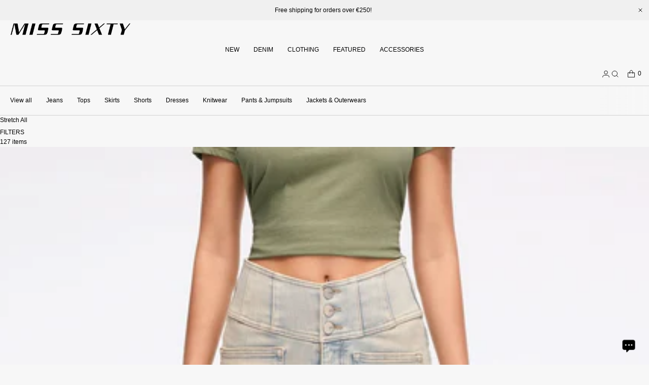

--- FILE ---
content_type: text/html; charset=utf-8
request_url: https://misssixty.com/collections/stretch-all?page=2
body_size: 84402
content:
<!doctype html>
<html lang="en" dir="ltr"  class="no-js">
<head>
    <meta charset="utf-8">
    <meta name="viewport" content="width=device-width, initial-scale=1, viewport-fit=cover"><!-- OpenThinking SEO Engine -->	


<title>&nbsp;Stretch All&nbsp; -&nbsp; page&nbsp;-&nbsp;MISS SIXTY</title>
<link rel="canonical" href="https://misssixty.com/collections/stretch-all?page=2">
<meta name="description" content="Founded in 1991 by Wicky Hassan, MISS SIXTY is the first brand focusing on women`s denim. View the latest everyday denim and fashion denim collections.">
<meta name="robots" content="index, follow, max-snippet:-1, max-image-preview:large, max-video-preview:-1">
<meta name="theme-color" content="#f7f7f7">
<meta name="Bullet" property="OpenThinking" content="https://openthinking.net/">
<meta name="designer" content="OpenThinking">
<meta property="og:site_name" content="MISS SIXTY">
<meta property="og:url" content="https://misssixty.com/collections/stretch-all?page=2">
<meta property="og:title" content="Stretch All">
<meta property="og:type" content="product.group">
<meta property="og:description" content="Founded in 1991 by Wicky Hassan, MISS SIXTY is the first brand focusing on women`s denim. View the latest everyday denim and fashion denim collections.">



<meta name="twitter:card" content="summary_large_image">
<meta name="twitter:title" content="Stretch All">
<meta name="twitter:description" content="Founded in 1991 by Wicky Hassan, MISS SIXTY is the first brand focusing on women`s denim. View the latest everyday denim and fashion denim collections.">
<meta name="ot:id" content="ba22326d40dbd392ea828ea3848766ad">
<script type="application/ld+json" class="openthinking-schema-graph"></script><script type="application/ld+json" class="openthinking-schema-graph">
{
    "@context": "https://schema.org",
    "@type": "BreadcrumbList",
    "itemListElement": [{
      "@type": "ListItem",
      "position": 1,
      "name": "Home",
      "item": "https://misssixty.com"
    }, {
      "@type": "ListItem",
      "position": 2,
      "name": "Stretch All",
      "item": "https://misssixty.com/collections/stretch-all"
    }]
}
</script>
<!-- / OpenThinking SEO Engine -->

<link rel="shortcut icon" href="//misssixty.com/cdn/shop/files/1_305a0bd7-fff0-4aec-8ef8-418b41dc868b.jpg?crop=center&height=32&v=1767512567&width=32">
    <link rel="apple-touch-icon-precomposed" href="//misssixty.com/cdn/shop/files/1_305a0bd7-fff0-4aec-8ef8-418b41dc868b.jpg?crop=center&height=250&v=1767512567&width=250"><script>document.documentElement.className = 'js';</script>

    <!-- BEGIN content_for_header -->
    <script>window.performance && window.performance.mark && window.performance.mark('shopify.content_for_header.start');</script><meta id="shopify-digital-wallet" name="shopify-digital-wallet" content="/61196337367/digital_wallets/dialog">
<meta name="shopify-checkout-api-token" content="94200a9c119f0a5f251288f531c76ec8">
<meta id="in-context-paypal-metadata" data-shop-id="61196337367" data-venmo-supported="false" data-environment="production" data-locale="en_US" data-paypal-v4="true" data-currency="EUR">
<link rel="alternate" type="application/atom+xml" title="Feed" href="/collections/stretch-all.atom" />
<link rel="prev" href="/collections/stretch-all?page=1">
<link rel="next" href="/collections/stretch-all?page=3">
<link rel="alternate" type="application/json+oembed" href="https://misssixty.com/collections/stretch-all.oembed?page=2">
<script async="async" src="/checkouts/internal/preloads.js?locale=en-IT"></script>
<link rel="preconnect" href="https://shop.app" crossorigin="anonymous">
<script async="async" src="https://shop.app/checkouts/internal/preloads.js?locale=en-IT&shop_id=61196337367" crossorigin="anonymous"></script>
<script id="apple-pay-shop-capabilities" type="application/json">{"shopId":61196337367,"countryCode":"HK","currencyCode":"EUR","merchantCapabilities":["supports3DS"],"merchantId":"gid:\/\/shopify\/Shop\/61196337367","merchantName":"MISS SIXTY","requiredBillingContactFields":["postalAddress","email","phone"],"requiredShippingContactFields":["postalAddress","email","phone"],"shippingType":"shipping","supportedNetworks":["visa","masterCard","amex"],"total":{"type":"pending","label":"MISS SIXTY","amount":"1.00"},"shopifyPaymentsEnabled":true,"supportsSubscriptions":true}</script>
<script id="shopify-features" type="application/json">{"accessToken":"94200a9c119f0a5f251288f531c76ec8","betas":["rich-media-storefront-analytics"],"domain":"misssixty.com","predictiveSearch":true,"shopId":61196337367,"locale":"en"}</script>
<script>var Shopify = Shopify || {};
Shopify.shop = "misssixtyeu.myshopify.com";
Shopify.locale = "en";
Shopify.currency = {"active":"EUR","rate":"1.0"};
Shopify.country = "IT";
Shopify.theme = {"name":"Bullet-EU（新模板-20260121） 菜单大小写优化 的副本","id":158320296151,"schema_name":"Bullet","schema_version":"5.1.0","theme_store_id":1114,"role":"main"};
Shopify.theme.handle = "null";
Shopify.theme.style = {"id":null,"handle":null};
Shopify.cdnHost = "misssixty.com/cdn";
Shopify.routes = Shopify.routes || {};
Shopify.routes.root = "/";</script>
<script type="module">!function(o){(o.Shopify=o.Shopify||{}).modules=!0}(window);</script>
<script>!function(o){function n(){var o=[];function n(){o.push(Array.prototype.slice.apply(arguments))}return n.q=o,n}var t=o.Shopify=o.Shopify||{};t.loadFeatures=n(),t.autoloadFeatures=n()}(window);</script>
<script>
  window.ShopifyPay = window.ShopifyPay || {};
  window.ShopifyPay.apiHost = "shop.app\/pay";
  window.ShopifyPay.redirectState = null;
</script>
<script id="shop-js-analytics" type="application/json">{"pageType":"collection"}</script>
<script defer="defer" async type="module" src="//misssixty.com/cdn/shopifycloud/shop-js/modules/v2/client.init-shop-cart-sync_BT-GjEfc.en.esm.js"></script>
<script defer="defer" async type="module" src="//misssixty.com/cdn/shopifycloud/shop-js/modules/v2/chunk.common_D58fp_Oc.esm.js"></script>
<script defer="defer" async type="module" src="//misssixty.com/cdn/shopifycloud/shop-js/modules/v2/chunk.modal_xMitdFEc.esm.js"></script>
<script type="module">
  await import("//misssixty.com/cdn/shopifycloud/shop-js/modules/v2/client.init-shop-cart-sync_BT-GjEfc.en.esm.js");
await import("//misssixty.com/cdn/shopifycloud/shop-js/modules/v2/chunk.common_D58fp_Oc.esm.js");
await import("//misssixty.com/cdn/shopifycloud/shop-js/modules/v2/chunk.modal_xMitdFEc.esm.js");

  window.Shopify.SignInWithShop?.initShopCartSync?.({"fedCMEnabled":true,"windoidEnabled":true});

</script>
<script>
  window.Shopify = window.Shopify || {};
  if (!window.Shopify.featureAssets) window.Shopify.featureAssets = {};
  window.Shopify.featureAssets['shop-js'] = {"shop-cart-sync":["modules/v2/client.shop-cart-sync_DZOKe7Ll.en.esm.js","modules/v2/chunk.common_D58fp_Oc.esm.js","modules/v2/chunk.modal_xMitdFEc.esm.js"],"init-fed-cm":["modules/v2/client.init-fed-cm_B6oLuCjv.en.esm.js","modules/v2/chunk.common_D58fp_Oc.esm.js","modules/v2/chunk.modal_xMitdFEc.esm.js"],"shop-cash-offers":["modules/v2/client.shop-cash-offers_D2sdYoxE.en.esm.js","modules/v2/chunk.common_D58fp_Oc.esm.js","modules/v2/chunk.modal_xMitdFEc.esm.js"],"shop-login-button":["modules/v2/client.shop-login-button_QeVjl5Y3.en.esm.js","modules/v2/chunk.common_D58fp_Oc.esm.js","modules/v2/chunk.modal_xMitdFEc.esm.js"],"pay-button":["modules/v2/client.pay-button_DXTOsIq6.en.esm.js","modules/v2/chunk.common_D58fp_Oc.esm.js","modules/v2/chunk.modal_xMitdFEc.esm.js"],"shop-button":["modules/v2/client.shop-button_DQZHx9pm.en.esm.js","modules/v2/chunk.common_D58fp_Oc.esm.js","modules/v2/chunk.modal_xMitdFEc.esm.js"],"avatar":["modules/v2/client.avatar_BTnouDA3.en.esm.js"],"init-windoid":["modules/v2/client.init-windoid_CR1B-cfM.en.esm.js","modules/v2/chunk.common_D58fp_Oc.esm.js","modules/v2/chunk.modal_xMitdFEc.esm.js"],"init-shop-for-new-customer-accounts":["modules/v2/client.init-shop-for-new-customer-accounts_C_vY_xzh.en.esm.js","modules/v2/client.shop-login-button_QeVjl5Y3.en.esm.js","modules/v2/chunk.common_D58fp_Oc.esm.js","modules/v2/chunk.modal_xMitdFEc.esm.js"],"init-shop-email-lookup-coordinator":["modules/v2/client.init-shop-email-lookup-coordinator_BI7n9ZSv.en.esm.js","modules/v2/chunk.common_D58fp_Oc.esm.js","modules/v2/chunk.modal_xMitdFEc.esm.js"],"init-shop-cart-sync":["modules/v2/client.init-shop-cart-sync_BT-GjEfc.en.esm.js","modules/v2/chunk.common_D58fp_Oc.esm.js","modules/v2/chunk.modal_xMitdFEc.esm.js"],"shop-toast-manager":["modules/v2/client.shop-toast-manager_DiYdP3xc.en.esm.js","modules/v2/chunk.common_D58fp_Oc.esm.js","modules/v2/chunk.modal_xMitdFEc.esm.js"],"init-customer-accounts":["modules/v2/client.init-customer-accounts_D9ZNqS-Q.en.esm.js","modules/v2/client.shop-login-button_QeVjl5Y3.en.esm.js","modules/v2/chunk.common_D58fp_Oc.esm.js","modules/v2/chunk.modal_xMitdFEc.esm.js"],"init-customer-accounts-sign-up":["modules/v2/client.init-customer-accounts-sign-up_iGw4briv.en.esm.js","modules/v2/client.shop-login-button_QeVjl5Y3.en.esm.js","modules/v2/chunk.common_D58fp_Oc.esm.js","modules/v2/chunk.modal_xMitdFEc.esm.js"],"shop-follow-button":["modules/v2/client.shop-follow-button_CqMgW2wH.en.esm.js","modules/v2/chunk.common_D58fp_Oc.esm.js","modules/v2/chunk.modal_xMitdFEc.esm.js"],"checkout-modal":["modules/v2/client.checkout-modal_xHeaAweL.en.esm.js","modules/v2/chunk.common_D58fp_Oc.esm.js","modules/v2/chunk.modal_xMitdFEc.esm.js"],"shop-login":["modules/v2/client.shop-login_D91U-Q7h.en.esm.js","modules/v2/chunk.common_D58fp_Oc.esm.js","modules/v2/chunk.modal_xMitdFEc.esm.js"],"lead-capture":["modules/v2/client.lead-capture_BJmE1dJe.en.esm.js","modules/v2/chunk.common_D58fp_Oc.esm.js","modules/v2/chunk.modal_xMitdFEc.esm.js"],"payment-terms":["modules/v2/client.payment-terms_Ci9AEqFq.en.esm.js","modules/v2/chunk.common_D58fp_Oc.esm.js","modules/v2/chunk.modal_xMitdFEc.esm.js"]};
</script>
<script>(function() {
  var isLoaded = false;
  function asyncLoad() {
    if (isLoaded) return;
    isLoaded = true;
    var urls = ["https:\/\/app.kiwisizing.com\/web\/js\/dist\/kiwiSizing\/plugin\/SizingPlugin.prod.js?v=330\u0026shop=misssixtyeu.myshopify.com","https:\/\/cdn.shopify.com\/s\/files\/1\/0875\/2064\/files\/easyauth-1.0.0.min.js?shop=misssixtyeu.myshopify.com","https:\/\/cdn.shopify.com\/s\/files\/1\/0611\/9633\/7367\/t\/30\/assets\/rev_61196337367.js?v=1683712253\u0026shop=misssixtyeu.myshopify.com","https:\/\/tools.luckyorange.com\/core\/lo.js?site-id=b2319618\u0026shop=misssixtyeu.myshopify.com","https:\/\/mds.oceanpayment.com\/assets\/shopifylogo\/klarna.js?shop=misssixtyeu.myshopify.com"];
    for (var i = 0; i < urls.length; i++) {
      var s = document.createElement('script');
      s.type = 'text/javascript';
      s.async = true;
      s.src = urls[i];
      var x = document.getElementsByTagName('script')[0];
      x.parentNode.insertBefore(s, x);
    }
  };
  if(window.attachEvent) {
    window.attachEvent('onload', asyncLoad);
  } else {
    window.addEventListener('load', asyncLoad, false);
  }
})();</script>
<script id="__st">var __st={"a":61196337367,"offset":28800,"reqid":"4ed5b7a7-c1f0-4d75-b0e8-9928b2384c0f-1769152106","pageurl":"misssixty.com\/collections\/stretch-all?page=2","u":"e9c2abbddb78","p":"collection","rtyp":"collection","rid":410671841495};</script>
<script>window.ShopifyPaypalV4VisibilityTracking = true;</script>
<script id="captcha-bootstrap">!function(){'use strict';const t='contact',e='account',n='new_comment',o=[[t,t],['blogs',n],['comments',n],[t,'customer']],c=[[e,'customer_login'],[e,'guest_login'],[e,'recover_customer_password'],[e,'create_customer']],r=t=>t.map((([t,e])=>`form[action*='/${t}']:not([data-nocaptcha='true']) input[name='form_type'][value='${e}']`)).join(','),a=t=>()=>t?[...document.querySelectorAll(t)].map((t=>t.form)):[];function s(){const t=[...o],e=r(t);return a(e)}const i='password',u='form_key',d=['recaptcha-v3-token','g-recaptcha-response','h-captcha-response',i],f=()=>{try{return window.sessionStorage}catch{return}},m='__shopify_v',_=t=>t.elements[u];function p(t,e,n=!1){try{const o=window.sessionStorage,c=JSON.parse(o.getItem(e)),{data:r}=function(t){const{data:e,action:n}=t;return t[m]||n?{data:e,action:n}:{data:t,action:n}}(c);for(const[e,n]of Object.entries(r))t.elements[e]&&(t.elements[e].value=n);n&&o.removeItem(e)}catch(o){console.error('form repopulation failed',{error:o})}}const l='form_type',E='cptcha';function T(t){t.dataset[E]=!0}const w=window,h=w.document,L='Shopify',v='ce_forms',y='captcha';let A=!1;((t,e)=>{const n=(g='f06e6c50-85a8-45c8-87d0-21a2b65856fe',I='https://cdn.shopify.com/shopifycloud/storefront-forms-hcaptcha/ce_storefront_forms_captcha_hcaptcha.v1.5.2.iife.js',D={infoText:'Protected by hCaptcha',privacyText:'Privacy',termsText:'Terms'},(t,e,n)=>{const o=w[L][v],c=o.bindForm;if(c)return c(t,g,e,D).then(n);var r;o.q.push([[t,g,e,D],n]),r=I,A||(h.body.append(Object.assign(h.createElement('script'),{id:'captcha-provider',async:!0,src:r})),A=!0)});var g,I,D;w[L]=w[L]||{},w[L][v]=w[L][v]||{},w[L][v].q=[],w[L][y]=w[L][y]||{},w[L][y].protect=function(t,e){n(t,void 0,e),T(t)},Object.freeze(w[L][y]),function(t,e,n,w,h,L){const[v,y,A,g]=function(t,e,n){const i=e?o:[],u=t?c:[],d=[...i,...u],f=r(d),m=r(i),_=r(d.filter((([t,e])=>n.includes(e))));return[a(f),a(m),a(_),s()]}(w,h,L),I=t=>{const e=t.target;return e instanceof HTMLFormElement?e:e&&e.form},D=t=>v().includes(t);t.addEventListener('submit',(t=>{const e=I(t);if(!e)return;const n=D(e)&&!e.dataset.hcaptchaBound&&!e.dataset.recaptchaBound,o=_(e),c=g().includes(e)&&(!o||!o.value);(n||c)&&t.preventDefault(),c&&!n&&(function(t){try{if(!f())return;!function(t){const e=f();if(!e)return;const n=_(t);if(!n)return;const o=n.value;o&&e.removeItem(o)}(t);const e=Array.from(Array(32),(()=>Math.random().toString(36)[2])).join('');!function(t,e){_(t)||t.append(Object.assign(document.createElement('input'),{type:'hidden',name:u})),t.elements[u].value=e}(t,e),function(t,e){const n=f();if(!n)return;const o=[...t.querySelectorAll(`input[type='${i}']`)].map((({name:t})=>t)),c=[...d,...o],r={};for(const[a,s]of new FormData(t).entries())c.includes(a)||(r[a]=s);n.setItem(e,JSON.stringify({[m]:1,action:t.action,data:r}))}(t,e)}catch(e){console.error('failed to persist form',e)}}(e),e.submit())}));const S=(t,e)=>{t&&!t.dataset[E]&&(n(t,e.some((e=>e===t))),T(t))};for(const o of['focusin','change'])t.addEventListener(o,(t=>{const e=I(t);D(e)&&S(e,y())}));const B=e.get('form_key'),M=e.get(l),P=B&&M;t.addEventListener('DOMContentLoaded',(()=>{const t=y();if(P)for(const e of t)e.elements[l].value===M&&p(e,B);[...new Set([...A(),...v().filter((t=>'true'===t.dataset.shopifyCaptcha))])].forEach((e=>S(e,t)))}))}(h,new URLSearchParams(w.location.search),n,t,e,['guest_login'])})(!0,!0)}();</script>
<script integrity="sha256-4kQ18oKyAcykRKYeNunJcIwy7WH5gtpwJnB7kiuLZ1E=" data-source-attribution="shopify.loadfeatures" defer="defer" src="//misssixty.com/cdn/shopifycloud/storefront/assets/storefront/load_feature-a0a9edcb.js" crossorigin="anonymous"></script>
<script crossorigin="anonymous" defer="defer" src="//misssixty.com/cdn/shopifycloud/storefront/assets/shopify_pay/storefront-65b4c6d7.js?v=20250812"></script>
<script data-source-attribution="shopify.dynamic_checkout.dynamic.init">var Shopify=Shopify||{};Shopify.PaymentButton=Shopify.PaymentButton||{isStorefrontPortableWallets:!0,init:function(){window.Shopify.PaymentButton.init=function(){};var t=document.createElement("script");t.src="https://misssixty.com/cdn/shopifycloud/portable-wallets/latest/portable-wallets.en.js",t.type="module",document.head.appendChild(t)}};
</script>
<script data-source-attribution="shopify.dynamic_checkout.buyer_consent">
  function portableWalletsHideBuyerConsent(e){var t=document.getElementById("shopify-buyer-consent"),n=document.getElementById("shopify-subscription-policy-button");t&&n&&(t.classList.add("hidden"),t.setAttribute("aria-hidden","true"),n.removeEventListener("click",e))}function portableWalletsShowBuyerConsent(e){var t=document.getElementById("shopify-buyer-consent"),n=document.getElementById("shopify-subscription-policy-button");t&&n&&(t.classList.remove("hidden"),t.removeAttribute("aria-hidden"),n.addEventListener("click",e))}window.Shopify?.PaymentButton&&(window.Shopify.PaymentButton.hideBuyerConsent=portableWalletsHideBuyerConsent,window.Shopify.PaymentButton.showBuyerConsent=portableWalletsShowBuyerConsent);
</script>
<script data-source-attribution="shopify.dynamic_checkout.cart.bootstrap">document.addEventListener("DOMContentLoaded",(function(){function t(){return document.querySelector("shopify-accelerated-checkout-cart, shopify-accelerated-checkout")}if(t())Shopify.PaymentButton.init();else{new MutationObserver((function(e,n){t()&&(Shopify.PaymentButton.init(),n.disconnect())})).observe(document.body,{childList:!0,subtree:!0})}}));
</script>
<link id="shopify-accelerated-checkout-styles" rel="stylesheet" media="screen" href="https://misssixty.com/cdn/shopifycloud/portable-wallets/latest/accelerated-checkout-backwards-compat.css" crossorigin="anonymous">
<style id="shopify-accelerated-checkout-cart">
        #shopify-buyer-consent {
  margin-top: 1em;
  display: inline-block;
  width: 100%;
}

#shopify-buyer-consent.hidden {
  display: none;
}

#shopify-subscription-policy-button {
  background: none;
  border: none;
  padding: 0;
  text-decoration: underline;
  font-size: inherit;
  cursor: pointer;
}

#shopify-subscription-policy-button::before {
  box-shadow: none;
}

      </style>

<script>window.performance && window.performance.mark && window.performance.mark('shopify.content_for_header.end');</script>
    <!-- END content_for_header --><link href="//misssixty.com/cdn/shop/t/115/assets/skelet.css?v=9634657791369176121768986057" rel="stylesheet" type="text/css" media="all" /><style id="global-css-vars" data-otid="ba22326d40dbd392ea828ea3848766ad">:root {
    --hFontFamily: var(--fontFamily);
    --fontWeight: 400;
    --fontStyle: normal;
    --hWeight: 600;
    --hStyle: normal;

    --bgColor: #f7f7f7;
    --bgColorOpacity: rgba(247, 247, 247, 0.85);
    --primary: #000000;
    --plyr-color-main: var(--primary);
    --plyr-video-background: transparent;

    --iconSize: var(--fontSize);

    --color: #000000;
    --linkColor: #000001;
    --linkHover: #000000;

    --buttonBgColor: #000000;
    --buttonColor: #ffffff;
    --buttonBorderColor: #d1d1d1;
    --buttonBorderHover: #d1d1d1;
    --buttonTransform: uppercase;
    --buttonWeight: 400;
    --buttonAlign: center;

    --buyButtonBgColor: #000000;
    --buyButtonBorderColor: #d1d1d1;
    --buyButtonBorderHover: #d1d1d1;
    --buyButtonColor: #FFFFFF;
    --buttonBorderWidth: 1px;

    --boxBgColor: #f7f7f7;
    --boxPlaceholderColor: #000000;--boxBorderColor: #d1d1d1;
    --boxBorderHover: #d1d1d1;
    --boxBorderActive: #d1d1d1;

    --boxColor: #000000;
    --boxBorderWidth: 1px;

    --boxTransform: none;
    --boxAlign: left;

    --cardBg: rgba(0,0,0,0);
    --cardColor: #000000;
    --cardTextBg: rgba(0,0,0,0);

    --globalBorderColor: #d1d1d1;
    --globalBorderWidth: 1px;
    --globalBorder: var(--globalBorderWidth) solid var(--globalBorderColor);

    --radius: 0;
    --radius-2: 0;
    --radiusImg: 0;

    --globalShadow: 0 0 15px rgba(0,0,0,0.25);
    --globalTransparentBg: rgba(247, 247, 247, 0.9);

    --buttonRadius: var(--radius);
    --padding: 2rem;
    --boxPadding: 1.4rem;
    --boxRadius: var(--radius);
    --buttonPadding: 1.4rem;
    --rowGap: 0;
    --columnGap: 0;

    --logoSize: 1.8rem;
    --headerHeight: auto;

    --fontSizeBase: 0.8;
    --fontSize: calc(var(--fontSizeBase) * 1.5rem);
    --fontSizeBig: calc(var(--fontSizeBase) * 1.62rem);

    --colorHeadings: #000000;
    --hSizeBase: 1.0;
    --hSize: calc(var(--hSizeBase) * 1.6rem);
    --h1Size: var(--hSize);
    --h2Size: var(--hSize);
    --h3Size: var(--hSize);
    --h4Size: var(--hSize);
    --h5Size: var(--hSize);
    --h6Size: var(--hSize);

    --hLine: 1.4;
    --h1Line: var(--hLine);
    --h2Line: var(--hLine);
    --h3Line: var(--hLine);
    --h4Line: var(--hLine);
    --h5Line: var(--hLine);
    --h6Line: var(--hLine);

    --fontFamily: Helvetica, Arial, sans-serif;
    --fontWeight: 400;
    --fontStyle: normal;

    --hFontFamily: Helvetica, Arial, sans-serif;
    --hWeight: 400;
    --hStyle: normal;
    --hTxTransform: none;

    --boxedLayoutMaxWidth: 1200px;

    --cardRatioCustom: 140%;

    --a11yWidth: calc(var(--globalBorderWidth) * 1);
    --a11yOffset: calc(var(--globalBorderWidth) * 3);
    --a11yColor: var(--globalBorderColor);
    --a11yOutline: var(--a11yWidth) solid var(--a11yColor);
    --a11yShadow: 0 0 0 var(--a11yWidth), 0 0 0 var(--a11yOffset) var(--a11yColor);
}img,video,iframe:not([title="reCAPTCHA"]),.lazyframe,.plyr__video-wrapper { border-radius: var(--radiusImg) }

body.ip--padding :where(img,video,.lazyframe,.plyr__video-wrapper) { transform: scale(0.98) }
body.ip--margin :where(img,video,.lazyframe,.plyr__video-wrapper)  { transform: scale(0.99) }
@media (max-width: 777px) { 
    body.ip--padding :where(img,video,.lazyframe,.plyr__video-wrapper) { transform: scale(0.97) } 
    body.ip--margin :where(img,video,.lazyframe,.plyr__video-wrapper)  { transform: scale(0.98) } 
}summary.dropdown-caret::-webkit-details-marker { display:none }
.dropdown-caret { --caretSize: 6px; width: 100%; list-style: none; display: flex; align-items: center; justify-content: space-between; gap: .7rem; user-select: none }.dropdown-caret::after {
  
  }@media (max-width: 777px) { 
  :root { 
    /* --fontSize: 1.4rem; */
    --fontSize: 1.2rem;
    --iconSize: var(--fontSize);
    --hSize: 1.6rem;
    --h1Size: var(--hSize);
    --h2Size: var(--hSize);
    --h3Size: var(--hSize);
    --h4Size: var(--hSize);
    --h5Size: var(--hSize);
    --h6Size: var(--hSize);
  }
}.coretex-dialog {
    --dialogBg: var(--bgColor);
    --dialogColor: var(--color);
        --hColor: var(--dialogColor);
    --dialogRadius: calc(var(--radius) / 3);
    --dialogW: calc(100% - var(--dialogMargin));
    --dialogMaxW: 500px;
    --dialogH: 600px;
    --dialogMaxH: calc(100vh - (var(--margin) * 2));
    --dialogBorder: var(--globalBorder);
    --dialogPadding: var(--padding);
    --dialogMargin: auto;

    --dialogSize: inherit;
    --hSize: var(--dialogSize);

    --dialogAnimationOpen: fadeIn 150ms ease forwards;
    --dialogAnimationClose: fadeOut 150ms ease forwards;
    --dialogTransOrigin: center;
}

.coretex-dialog dialog::-webkit-backdrop { --dialogBackdropBg: rgba(247, 247, 247, 0.9);
    --dialogBackdropBlur: none;
    --dialogBackdropAnimationIn: fadeIn 100ms ease forwards;
    --dialogBackdropAnimationOut: fadeOut 100ms ease forwards;
    pointer-events: all; }
.coretex-dialog dialog::backdrop { --dialogBackdropBg: rgba(247, 247, 247, 0.9);
    --dialogBackdropBlur: none;
    --dialogBackdropAnimationIn: fadeIn 100ms ease forwards;
    --dialogBackdropAnimationOut: fadeOut 100ms ease forwards;
    pointer-events: all; }

@keyframes fadeIn { 0% { opacity: 0 } 100% { opacity: 1 } }
@keyframes fadeOut { from { opacity: 1 } to { opacity: 0 } }
</style><link href="//misssixty.com/cdn/shop/t/115/assets/app.css?v=45269503238897721981768987000" rel="stylesheet" type="text/css" media="all" />

 <script>
  window.KiwiSizing = window.KiwiSizing === undefined ? {} : window.KiwiSizing;
  KiwiSizing.shop = "misssixtyeu.myshopify.com";
  
  
</script>

<script
  type="text/javascript"
  async=""
  src="https://app.kiwisizing.com/web/js/dist/kiwiSizing/plugin/SizingPlugin.prod.js?v=318&shop=misssixtyeu.myshopify.com"
></script>

<!-- BEGIN app block: shopify://apps/simprosys-google-shopping-feed/blocks/core_settings_block/1f0b859e-9fa6-4007-97e8-4513aff5ff3b --><!-- BEGIN: GSF App Core Tags & Scripts by Simprosys Google Shopping Feed -->









<!-- END: GSF App Core Tags & Scripts by Simprosys Google Shopping Feed -->
<!-- END app block --><!-- BEGIN app block: shopify://apps/b-s-announcements/blocks/boostandsales_bar/622d5231-2b17-46c2-b570-613654521b45 -->
<script>
  window.boostAndSales_BarConfigs = [{"type":"slider","uuid":"63aae1a3-b2e2-4c1d-9d07-82eabced5e15","design":{"action":{"color":"000000","background":"68D667","couponColor":"FFFFFF","borderRadius":4,"couponBackground":"000000","couponBorderRadius":4},"slider":{"nav":{"color":"F0F0F0","background":"FFFFFF","hideBackground":true}},"zIndex":101,"content":{"font":"default","size":12,"color":"000000","style":[],"sizeMobile":90},"template":"custom","useZIndex":false,"background":{"type":"color","color":"F0F0F0","gradient":{"color":["D100D1","0043D0"]},"type_gradient":"linear"}},"target":{"pages":"all","device":"all","countries":"all","pages_custom":{"value":"","condition":"is"},"countries_list":[]},"content":{"simple":{"text":"SALE 50% OFF","action":{"code":"PROMO50","link":"","text":"Learn more","type":"none","isCopy":false,"urlNewTab":false}},"slider":[{"text":"Subscribe to get 10% off your first order!","action":{"code":"PROMO50","link":"","text":"Learn more","type":"none","isCopy":false,"urlNewTab":false}},{"text":"Free shipping for orders over €250!","action":{"code":"PROMO50","link":"https://misssixty.com/collections/this-week","text":"Learn more","type":"clickable","isCopy":false,"urlNewTab":false}}],"animation":{"text":"SALE 50% OFF","action":{"code":"PROMO50","link":"","text":"Learn more","type":"none","isCopy":false,"urlNewTab":false}}},"position":{"fixed":false,"sticky":false,"location":"top"},"schedule":{"type":"always","hourly":[[1,1,1,1,1,1,1,1,1,1,1,1,1,1,1,1,1,1,1,1,1,1,1,1],[1,1,1,1,1,1,1,1,1,1,1,1,1,1,1,1,1,1,1,1,1,1,1,1],[1,1,1,1,1,1,1,1,1,1,1,1,1,1,1,1,1,1,1,1,1,1,1,1],[1,1,1,1,1,1,1,1,1,1,1,1,1,1,1,1,1,1,1,1,1,1,1,1],[1,1,1,1,1,1,1,1,1,1,1,1,1,1,1,1,1,1,1,1,1,1,1,1],[1,1,1,1,1,1,1,1,1,1,1,1,1,1,1,1,1,1,1,1,1,1,1,1],[1,1,1,1,1,1,1,1,1,1,1,1,1,1,1,1,1,1,1,1,1,1,1,1]],"isShow":true,"timezone":"Etc/GMT+12_GMT-12:00","localTime":false,"date_range":{"end":"","start":"","time_end":"","time_start":""},"days_interval":{"end":"","days":[],"type":"period","start":"00:00","period":"everyday"}},"close_button":{"show":true,"size":20,"color":"000000","position":"right"},"content_lang":{},"base_language":"","slider_settings":{"speed":500,"button":"","showNav":false,"autoPlay":true,"duration":3,"direction":"left","cursorStop":false},"multilang_enabled":false,"animation_settings":{"speed":5,"direction":"left","cursorStop":true}}];
</script>
<!-- END app block --><!-- BEGIN app block: shopify://apps/back-in-stock-alert-engine/blocks/app-embed/5ac593f4-6b3f-4fd0-ab2d-179cd27706d1 --><script id="bisae_shop_id">61196337367</script>
<script id='bisae_product_variants' data-hide="false" type='application/json' data-product-name="" data-product_id="">
    null
</script>
<script id='bisae_product_selected_or_first_available_variant' type='application/json'>
    null
</script>

<script data-id="AYm1DbUtOOU9ZaExmS__14407104538870907715" type="application/javascript">
  var showOnQuickView='false';
  var showOnlyForLoginUser='false';
  var customBisIcon='';
  debug=false;
</script>


  <link rel="preload" href="https://cdn.shopify.com/extensions/019b8db2-026d-7edb-8680-9bfb465f1e30/bis-115/assets/bis-alert-engine.css" as="style" onload="this.onload=null;this.rel='stylesheet'">
  <noscript><link rel="stylesheet" href="https://cdn.shopify.com/extensions/019b8db2-026d-7edb-8680-9bfb465f1e30/bis-115/assets/bis-alert-engine.css"></noscript>
  
  
  <script src="https://cdn.shopify.com/extensions/019b8db2-026d-7edb-8680-9bfb465f1e30/bis-115/assets/bis-alert-engine.js" defer></script>
  

<!-- END app block --><!-- BEGIN app block: shopify://apps/consentik-cookie/blocks/omega-cookies-notification/13cba824-a338-452e-9b8e-c83046a79f21 --><script type="text/javascript" src="https://cdn.shopify.com/extensions/019bc607-8383-7b61-9618-f914d3f94be7/consentik-ex-202601161558/assets/jQueryOT.min.js" defer></script>

<script>
    window.otCKAppData = {};
    var otCKRequestDataInfo = {};
    var otCKRootLink = '';
    var otCKSettings = {};
    window.OCBCookies = []
    window.OCBCategories = []
    window['otkConsent'] = window['otkConsent'] || {};
    window.otJQuerySource = "https://cdn.shopify.com/extensions/019bc607-8383-7b61-9618-f914d3f94be7/consentik-ex-202601161558/assets/jQueryOT.min.js"
</script>



    <script>
        console.log('UN ACTIVE CROSS', )
        function __remvoveCookie(name) {
            document.cookie = name + '=; expires=Thu, 01 Jan 1970 00:00:00 UTC; path=/;';
        }

        __remvoveCookie('__cross_accepted');
    </script>




    <script>
        otCKRequestDataInfo = {"isGoogleLogged":false,"requiredLoginText":"Please login to request","requestSendingText":"Request sending...","requestSentText":"Request sent"};
    </script>


    <script>
        let otCKEnableDebugger = 0;
    </script>




    <script>
        window.cstCookiesData = {"rootLink":"https://apps.consentik.com/consentik","cookies":[{"id":14472937,"cookie_status":true,"cookie_name":"receive-cookie-deprecation","cookie_description":"This cookie ensures browers in an experiment group of the Chrome-facilitated testing period include the Sec-Cookie-Deprecation request header as soon as it becomes available.","category_id":14671,"platform":null,"domain":null,"retention_period":null,"privacy_link":null,"wildcard":false,"expired_time":null,"type":null},{"id":14472938,"cookie_status":true,"cookie_name":"keep_alive","cookie_description":"Used in connection with buyer localization.","category_id":14671,"platform":null,"domain":null,"retention_period":null,"privacy_link":null,"wildcard":false,"expired_time":null,"type":null},{"id":14472939,"cookie_status":true,"cookie_name":"Secure_customer_sig","cookie_description":"Used in connection with customer login.","category_id":14671,"platform":null,"domain":null,"retention_period":null,"privacy_link":null,"wildcard":false,"expired_time":null,"type":null},{"id":14472940,"cookie_status":true,"cookie_name":"_cmp_a","cookie_description":"Used for managing customer privacy settings.","category_id":14671,"platform":null,"domain":null,"retention_period":null,"privacy_link":null,"wildcard":false,"expired_time":null,"type":null},{"id":14472941,"cookie_status":true,"cookie_name":"YSC","cookie_description":"Registers a unique ID to keep statistics of what videos from YouTube the user has seen.","category_id":14671,"platform":null,"domain":null,"retention_period":null,"privacy_link":null,"wildcard":false,"expired_time":null,"type":null},{"id":14472942,"cookie_status":true,"cookie_name":"_tracking_consent","cookie_description":"Tracking preferences.","category_id":14672,"platform":null,"domain":null,"retention_period":null,"privacy_link":null,"wildcard":false,"expired_time":null,"type":null},{"id":14472943,"cookie_status":true,"cookie_name":"_orig_referrer","cookie_description":"Track landing pages.","category_id":14672,"platform":null,"domain":null,"retention_period":null,"privacy_link":null,"wildcard":false,"expired_time":null,"type":null},{"id":14472944,"cookie_status":true,"cookie_name":"_landing_page","cookie_description":"Track landing pages.","category_id":14672,"platform":null,"domain":null,"retention_period":null,"privacy_link":null,"wildcard":false,"expired_time":null,"type":null},{"id":14472945,"cookie_status":true,"cookie_name":"_shopify_sa_t","cookie_description":"Shopify analytics relating to marketing & referrals.","category_id":14672,"platform":null,"domain":null,"retention_period":null,"privacy_link":null,"wildcard":false,"expired_time":null,"type":null},{"id":14472946,"cookie_status":true,"cookie_name":"_shopify_sa_p","cookie_description":"Shopify analytics relating to marketing & referrals.","category_id":14672,"platform":null,"domain":null,"retention_period":null,"privacy_link":null,"wildcard":false,"expired_time":null,"type":null},{"id":14472947,"cookie_status":true,"cookie_name":"VISITOR_INFO1_LIVE","cookie_description":"Tries to estimate the users' bandwidth on pages with integrated YouTube videos. Also used for marketing","category_id":14672,"platform":null,"domain":null,"retention_period":null,"privacy_link":null,"wildcard":false,"expired_time":null,"type":null},{"id":14472948,"cookie_status":true,"cookie_name":"VISITOR_PRIVACY_METADATA","cookie_description":"Youtube visitor privacy metadata cookie","category_id":14672,"platform":null,"domain":null,"retention_period":null,"privacy_link":null,"wildcard":false,"expired_time":null,"type":null}],"category":[{"id":14670,"category_status":true,"category_name":"Necessary","category_description":"This website is using cookies to analyze our traffic, personalize content and/or ads, to provide video content. We also share information about your use of our site with our analytics and advertising partners who may combine it with other information that you’ve provided to them or that they’ve collected from your use of their services.","is_necessary":true,"name_consent":"necessary"},{"id":14671,"category_status":true,"category_name":"Preferences","category_description":"Preference cookies enable a website to remember information that changes the way the website behaves or looks, like your preferred language or the region that you are in.","is_necessary":false,"name_consent":"preferences"},{"id":14672,"category_status":true,"category_name":"Marketing","category_description":"Marketing cookies are used to track visitors across websites. The intention is to display ads that are relevant and engaging for the individual user and thereby more valuable for publishers and third-party advertisers.","is_necessary":false,"name_consent":"marketing"},{"id":14673,"category_status":true,"category_name":"Statistics","category_description":"Statistic cookies help website owners to understand how visitors interact with websites by collecting and reporting information anonymously.","is_necessary":false,"name_consent":"analytics"}]};
    </script>



    <script>
        window.cstMultipleLanguages = {"rootLink":"https://apps.consentik.com/consentik","config":{"id":41,"default_language":"en","language_detection_method":"url","enable":"0","language_list":["en"],"unpublish_language":[],"active_selector":"0"},"cookieInformation":[],"bannerText":[{"id":124,"message":"To offer you a better experience, this site uses 1st and 3rd party cookies.","submit_text":"Accept","info_text":"Privacy Policy","text_size":0,"dismiss_text":"Dismiss","prefrences_text":"Preferences","preferences_title":"Manage Consent Preferences","accept_selected_text":"Allow selection","accept_all_text":"Allow all cookies","title_popup":"This website uses cookies","mess_popup":"This website is using cookies to analyze our traffic, personalize content and/or ads, to provide video content. We also share information about your use of our site with our analytics and advertising partners who may combine it with other information that you’ve provided to them or that they’ve collected from your use of their services.","title":null,"google_privacy_text":"Google's Privacy Policy","impressum_title":"Legal Disclosure (Imprint)","reopen_text":"Cookie Manage","language":"en","data_sale_label":"Do not share/sale my personal data"}],"cookies":[{"id":112956,"cookie_status":true,"cookie_name":"receive-cookie-deprecation","cookie_description":"This cookie ensures browers in an experiment group of the Chrome-facilitated testing period include the Sec-Cookie-Deprecation request header as soon as it becomes available.","category_id":14671,"base_on":14472937,"language":"en","domain":null,"expired_time":null,"platform":null,"privacy_link":null,"type":null,"wildcard":false},{"id":112957,"cookie_status":true,"cookie_name":"Secure_customer_sig","cookie_description":"Used in connection with customer login.","category_id":14671,"base_on":14472939,"language":"en","domain":null,"expired_time":null,"platform":null,"privacy_link":null,"type":null,"wildcard":false},{"id":112958,"cookie_status":true,"cookie_name":"keep_alive","cookie_description":"Used in connection with buyer localization.","category_id":14671,"base_on":14472938,"language":"en","domain":null,"expired_time":null,"platform":null,"privacy_link":null,"type":null,"wildcard":false},{"id":112959,"cookie_status":true,"cookie_name":"_cmp_a","cookie_description":"Used for managing customer privacy settings.","category_id":14671,"base_on":14472940,"language":"en","domain":null,"expired_time":null,"platform":null,"privacy_link":null,"type":null,"wildcard":false},{"id":112960,"cookie_status":true,"cookie_name":"YSC","cookie_description":"Registers a unique ID to keep statistics of what videos from YouTube the user has seen.","category_id":14671,"base_on":14472941,"language":"en","domain":null,"expired_time":null,"platform":null,"privacy_link":null,"type":null,"wildcard":false},{"id":112961,"cookie_status":true,"cookie_name":"_tracking_consent","cookie_description":"Tracking preferences.","category_id":14672,"base_on":14472942,"language":"en","domain":null,"expired_time":null,"platform":null,"privacy_link":null,"type":null,"wildcard":false},{"id":112962,"cookie_status":true,"cookie_name":"_orig_referrer","cookie_description":"Track landing pages.","category_id":14672,"base_on":14472943,"language":"en","domain":null,"expired_time":null,"platform":null,"privacy_link":null,"type":null,"wildcard":false},{"id":112963,"cookie_status":true,"cookie_name":"_shopify_sa_t","cookie_description":"Shopify analytics relating to marketing & referrals.","category_id":14672,"base_on":14472945,"language":"en","domain":null,"expired_time":null,"platform":null,"privacy_link":null,"type":null,"wildcard":false},{"id":112964,"cookie_status":true,"cookie_name":"_landing_page","cookie_description":"Track landing pages.","category_id":14672,"base_on":14472944,"language":"en","domain":null,"expired_time":null,"platform":null,"privacy_link":null,"type":null,"wildcard":false},{"id":112965,"cookie_status":true,"cookie_name":"_shopify_sa_p","cookie_description":"Shopify analytics relating to marketing & referrals.","category_id":14672,"base_on":14472946,"language":"en","domain":null,"expired_time":null,"platform":null,"privacy_link":null,"type":null,"wildcard":false},{"id":112966,"cookie_status":true,"cookie_name":"VISITOR_INFO1_LIVE","cookie_description":"Tries to estimate the users' bandwidth on pages with integrated YouTube videos. Also used for marketing","category_id":14672,"base_on":14472947,"language":"en","domain":null,"expired_time":null,"platform":null,"privacy_link":null,"type":null,"wildcard":false},{"id":112967,"cookie_status":true,"cookie_name":"VISITOR_PRIVACY_METADATA","cookie_description":"Youtube visitor privacy metadata cookie","category_id":14672,"base_on":14472948,"language":"en","domain":null,"expired_time":null,"platform":null,"privacy_link":null,"type":null,"wildcard":false}],"categories":[],"privacyPopup":[]};
    </script>





    <script>
        window.otCKAppData = {"terms":["preference_popup","data_sale_opt_out","auto_scan","consent_log","margin_from_age","sort_button","data_request","delay_banner","add_link_footer","upload_icon","glass_effect","show_homepage_only","show_dismiss_popup","cookie_life_time","reopen_btn","customize_appearance","block_user_interact","blacklist_pages","preference_config","layout_side","custom_cookie_info_text","reopen_config","cookie_policy_generator","standard_cookies","standard_categories","multiple_center","policy_generator","multiple_language","auto_fit_theme","gcm_v2","auto_block_script","sklik","ms_consent_mode","reset_consent","scan_behind_password","web_pixel","gpc","import_export_cookies","auto_transfer_cookie","customer_consent_statistics","checkout_block","admin_mode","setup_mode","schedule_cookie_scan","leave_site","cookie_banner","custom_text_and_color","built_in_themes","custom_banner_width","show_cookie_icon","show_dismiss_btn","google_policy","customer_privacy","show_close_icon","quick_cookie_selector","show_preference_btn","display_restriction"],"settings":{"id":27634,"shop":"misssixtyeu.myshopify.com","shop_id":"61196337367","message":"To offer you a better experience, this site uses 1st and 3rd party cookies.","submit_text":"Accept","info_text":"Privacy Policy","text_size":13,"dismiss_text":"Dismiss","prefrences_text":"Preferences","preferences_title":"Manage Consent Preferences","accept_selected_text":"Allow selection","accept_all_text":"Allow all cookies","title_popup":"This website uses cookies","mess_popup":"This website is using cookies to analyze our traffic, personalize content and/or ads, to provide video content. We also share information about your use of our site with our analytics and advertising partners who may combine it with other information that you’ve provided to them or that they’ve collected from your use of their services.","title":null,"google_privacy_text":"Google's Privacy Policy","impressum_title":"Legal Disclosure (Imprint)","permission":"0","show_icon":"0","app_enable":"1","privacy_link":"https://misssixty.com/pages/miss-sixty-privacy-policy","popup_layout":1,"fullwidth_position":2,"corner_position":4,"center_position":1,"show_homepage":"0","show_all":"1","show_all_eu":"1","eu_countries":"[]","cache_time":60,"popup_bgcolor":"#000000","popup_textcolor":"#ffffff","more_textcolor":"#ffffff","submit_bgcolor":"#000000","submit_textcolor":"#ffffff","custom_css":".otCookiesNotification #cookies-wrapper, .otCookiesNotification #cookies-dismiss>a, .otCookiesNotification #cookies-submit>a{\nborder-radius: 0;\nfont-family: 'ITC Avant Garde Gothic';\n}","show_dismiss":"1","show_dismiss_popup":"0","show_prefrences":"0","color_text_popup":"#FFFFFF","dismiss_textcolor":"#ffffff","dismiss_bgcolor":"#000000","close_dismis":"1","prefrences_bgcolor":"#000000","prefrences_textcolor":"#ffffff","accept_selected_text_color":"#ffffff","accept_selected_bgcolor":"#e4f3f7","accept_all_text_color":"#ffffff","accept_all_bgcolor":"#ffffff","show_cookies":"1","title_color_popup":"#000000","bgcolor_popup":"#ffffff","show_specific_region":["FR","DE","IT","ES","PT","NL","BE","LU","IE","AT","FI","SE","DK","PL","CZ","SK","HU","SI","HR","RO","BG","EE","LV","LT","CY","MT","GB","US-CA"],"style_request_page":"{\"info_bgcolor\":\"#ffffff\",\"show_bgcolor\":\"#2f87e4\",\"edit_bgcolor\":\"#ca2f2f\",\"delete_bgcolor\":\"#770e0e\",\"delete_textcolor\":\"#ffffff\",\"edit_textcolor\":\"#ffffff\",\"show_textcolor\":\"#ffffff\",\"info_textcolor\":\"#000000\",\"info_text_size\":\"13\"}","banner_position":"full","side_position":"left","show_cookies_btn":"0","upgrade_date":null,"theme_name":null,"unit_space":"%","popup_width":100,"position_top":0,"position_left":0,"position_right":0,"position_bottom":0,"enable_debugger":"0","regulation_template":"en","is_updated_cookies":"1","script_tagid":null,"google_privacy_link":"https://business.safety.google/privacy/","enable_google_privacy":"0","enable_impressum":"0","impressum_link":"","decline_behavior":"hide_banner","leave_site_url":null,"language_template":"en","text_align":"center","icon_size":25,"plan_name":"PREMIUM_MONTHLY"},"unpublicCookies":[],"rootLink":"https://apps.consentik.com/consentik","shopId":"61196337367","privacyPopup":{},"advancedSetting":{"icon_banner_url":"","button_icon_url":"","pages_locked":null,"show_close_icon":"0","app_lang":"en","check_list":null,"is_hide_checklist":0,"schedule_enable":"0","schedule_duration":null,"schedule_interval":"no","schedule_secret":"0","banner_holiday":"1","admin_mode":false,"setup_mode":false,"banner_status":null,"glass_effect":null,"quick_show_category":"0","delay_show":0,"gpc":"0","reopen_conf":{"btnBg":"#EA9F30","btnText":"Manage cookie","behavior":"banner","btnColor":"#FFFFFF","position":"bottom-right","displayAs":"icon","verticalMargin":10,"footerLinkEnable":false,"horizontalMargin":10},"data_sale_opts":null,"preferences_opts":{"show_table":false,"show_count":false,"type":"necessary","consent":["necessary"]},"buttons_position":null,"sklik_rtg_id":null,"bing_tag_id":null,"font_name":null,"border_style":"rounded","store_front_metafield_id":null,"block_interaction":{"enable":false,"blur":6,"opacity":0.3},"shop_locales":null},"type":"PREMIUM","planId":30,"fromPlus":false,"fromAdvanced":false,"fromPremium":true,"isUnlimited":false,"isFree":false,"isPaid":true};
        window.cstUseLiquid = window.otCKAppData.uId >= window.otCKAppData.lowestId;
        if (typeof otCKAppData === 'object') {
            otCKRootLink = otCKAppData.rootLink;
            otCKSettings = otCKAppData.settings;
        }
        if (window.cstCookiesData != undefined) {
            window.otCKAppData.cookies = window.cstCookiesData.cookies
            window.otCKAppData.category = window.cstCookiesData.category
        }
        window.otCKRequestDataInfo = window.otCKRequestDataInfo ? window.otCKRequestDataInfo : {};
    </script>



<!-- BEGIN app snippet: consent-mode --><script>    const cstConsentMode = window.otCKAppData?.consentMode;    if (!!cstConsentMode && cstConsentMode?.enable_gcm) {        console.log('GCM LIQUID CALLING...');        window['otkConsent'] = cstConsentMode;        _cst_gcm_initialize(cstConsentMode)    }    function _cst_gcm_initialize(consentMode) {        console.log('GCM INITIALIZED...');        const canAuto = !consentMode?.have_gtm && !consentMode?.keep_gtm_setup;        const trackingIds = consentMode.gtm?.split(',');        if (!window.cstUseLiquid || !canAuto) return;        console.log('GCM WORKING...');        /**         *         * @type {string[]}         */        const regions = window.otCKAppData.consentModeRegions;        const isShowAll = window.otCKAppData?.settings?.show_all === '1';        const userRegion = isShowAll ? {} : {region: regions};        window.cstUserRegion = userRegion;        window.otCookiesGCM = {            url_passthrough: false,            ads_data_redaction: false,            config: Object.assign({                //Marketing                ad_user_data: !consentMode.ad_user_data ? "granted" : "denied",                ad_personalization: !consentMode.ad_personalization ? "granted" : "denied",                ad_storage: !consentMode.ad_storage ? "granted" : "denied",                // analytics                analytics_storage: !consentMode.analytics_storage ? "granted" : "denied",                // preferences                functionality_storage: !consentMode.functionality_storage ? "granted" : "denied",                personalization_storage: !consentMode.personalization_storage ? "granted" : "denied",                security_storage: !consentMode.security_storage ? "granted" : "denied",                cst_default: 'granted',                wait_for_update: 500            }, userRegion),        };        const rulesScript = document.createElement('script');        rulesScript.src = "https://cdn.shopify.com/extensions/019bc607-8383-7b61-9618-f914d3f94be7/consentik-ex-202601161558/assets/core.js";        const firstChild = document.head.firstChild;        document.head.insertBefore(rulesScript, firstChild);        if (trackingIds?.length > 0 && canAuto) {            console.log('GCM TAG INITIALIZED...', trackingIds);            for (const key of trackingIds) {                const ID = key.trim();                if (ID.startsWith('GTM')) {                    const GTM = document.createElement('script');                    GTM.innerHTML = `(function(w,d,s,l,i){w[l]=w[l]||[];w[l].push({'gtm.start':new Date().getTime(),event:'gtm.js'});var f=d.getElementsByTagName(s)[0],j=d.createElement(s),dl=l!='dataLayer'?'&l='+l:'';j.async=true;j.src='https://www.googletagmanager.com/gtm.js?id='+i+dl;f.parentNode.insertBefore(j,f);})(window,document,'script','dataLayer','${ID}');`                    document.head.append(GTM);                } else if (ID.startsWith('G')) {                    const gtagScript = document.createElement('script');                    gtagScript.async = true;                    gtagScript.src = `https://www.googletagmanager.com/gtag/js?id=${ID}`;                    document.head.append(gtagScript);                    const gtagContent = document.createElement('script');                    gtagContent.innerHTML = `window.dataLayer = window.dataLayer || [];function gtag(){dataLayer.push(arguments);}gtag('js', new Date());gtag('config', '${ID}');`                    document.head.append(gtagContent);                } else if (ID.startsWith('ca-pub')) {                    const tag = document.createElement("script");                    tag.src = `https://pagead2.googlesyndication.com/pagead/js/adsbygoogle.js?client=${ID}`;                    tag.async = true;                    document.head.append(tag);                } else if (ID.startsWith('AW-')) {                    const tag = document.createElement("script");                    tag.src = `https://www.googletagmanager.com/gtag/destination?id=${ID}`;                    tag.async = true;                    document.head.append(tag);                }            }        }    }</script><!-- END app snippet -->
<!-- BEGIN app snippet: UET --><script>    const cstAdvanced = window.otCKAppData?.advancedSetting;    const cstUetEnabled = cstAdvanced?.enable_uet === '1';    const cstMicrosoftConsent = cstAdvanced?.microsoft_consent;    if (cstUetEnabled && window.cstUseLiquid && !!cstMicrosoftConsent) {        if (cstMicrosoftConsent.hasUET && !!cstMicrosoftConsent.uetId) {            !function (e, a, n, t, o) {                var c, r, d;                e[o] = e[o] || [], c = function () {                    var a = {ti: Number(cstMicrosoftConsent.uetId), enableAutoSpaTracking: !0};                    a.q = e[o], e[o] = new UET(a), e[o].push("pageLoad")                }, (r = a.createElement(n)).src = "//bat.bing.com/bat.js", r.async = 1, r.onload = r.onreadystatechange = function () {                    var e = this.readyState;                    e && "loaded" !== e && "complete" !== e || (c(), r.onload = r.onreadystatechange = null)                }, (d = a.getElementsByTagName(n)[0]).parentNode.insertBefore(r, d)            }(window, document, "script", 0, "uetq");            console.log('UET INITIAL SETTING...');        }        if (cstMicrosoftConsent.hasClarity && !!cstMicrosoftConsent.clarityId) {            (function (c, l, a, r, i, t, y) {                c[a] = c[a] || function () {                    (c[a].q = c[a].q || []).push(arguments)                };                t = l.createElement(r);                t.async = 1;                t.src = "https://www.clarity.ms/tag/" + i;                y = l.getElementsByTagName(r)[0];                y.parentNode.insertBefore(t, y);            })(window, document, "clarity", "script", `${cstMicrosoftConsent.clarityId}`);            console.log('CLARITY INITIAL SETTING...');        }        /**         * UET Function         */        window.uetq = window.uetq || [];        function __cstUetHasCookie(name, values) {            return document.cookie.split(";").some((cookie) => {                cookie = cookie.trim();                return (                    cookie.startsWith(name) && values.some((v) => cookie.includes(v))                );            });        }        function __cstUetSetCookie(name, value, days) {            let expires = "";            if (typeof value !== "string") {                value = JSON.stringify(value);            }            let expiredDate = window.otCookiesExpiredDate;            if (days) {                expiredDate = days;            }            let date = new Date();            date.setTime(date.getTime() + expiredDate * 24 * 60 * 60 * 1000);            expires = "; expires=" + date.toUTCString();            document.cookie = name + "=" + value + expires + "; path=/";        }        function _otkBingConsent() {            if (typeof window.uetq !== 'undefined') {                console.log('UET CALLING...');                const isAccepted = __cstUetHasCookie(window.otCurrentCookieName, [                    "marketing",                    "analytics"                ]);                __cstUetSetCookie("_uetmsdns", !isAccepted ? 1 : 0);                window.uetq.push("consent", "default", {                    ad_storage: "denied"                });                if (isAccepted) {                    window.uetq.push("consent", "update", {                        ad_storage: "granted"                    });                }            }        }        function _otkClarityConsent() {            if (typeof window.clarity !== 'undefined') {                console.log('CLARITY CALLING...');                const isAccepted = __cstUetHasCookie(window.otCurrentCookieName, [                    "marketing",                    "analytics"                ]);                __cstUetSetCookie("_claritymsdns", !isAccepted ? 1 : 0);                window.clarity("consentv2", {                    ad_Storage: "denied",                    analytics_Storage: "denied"                });                if (isAccepted) {                    window.clarity("consentv2", {                        ad_Storage: "granted",                        analytics_Storage: "granted"                    });                }            }        }        document.addEventListener("DOMContentLoaded", () => {            _otkBingConsent()            _otkClarityConsent()        })    }</script><!-- END app snippet -->


    <!-- BEGIN app snippet: source -->
<script type="text/javascript" src="https://cdn.shopify.com/extensions/019bc607-8383-7b61-9618-f914d3f94be7/consentik-ex-202601161558/assets/cst.js" defer></script>
<link type="text/css" href="https://cdn.shopify.com/extensions/019bc607-8383-7b61-9618-f914d3f94be7/consentik-ex-202601161558/assets/main.css" rel="stylesheet">

<script>
  function otLoadSource(fileName,isCSS = false) {
        const fileUrl  = isCSS ?  otGetResouceFile(fileName, isCSS) : otGetResouceFile(fileName)
        isCSS ? otLoadCSS(fileUrl) : otLoadScript(fileUrl)
    }

    function otLoadScript(url, callback = () => {}) {
      var script = document.createElement('script');
      script.type = 'text/javascript';
      script.src = url;
      script.defer = true;

      if (script.readyState) {  // IE
          script.onreadystatechange = function() {
              if (script.readyState == 'loaded' || script.readyState == 'complete') {
                  script.onreadystatechange = null;
                  callback();
              }
          };
      } else {  // Other browsers
          script.onload = function() {
              callback();
          };
      }

      document.getElementsByTagName('head')[0].appendChild(script);
    }
    function otLoadCSS(href) {
        const cssLink = document.createElement("link");
        cssLink.href = href;
        cssLink.rel = "stylesheet";
        cssLink.type = "text/css";

        const body = document.getElementsByTagName("body")[0];
        body.appendChild(cssLink);
    }

    function otGetResouceFile(fileName, isCSS) {
      const listFile = [{
        key: 'full',
        url: "https://cdn.shopify.com/extensions/019bc607-8383-7b61-9618-f914d3f94be7/consentik-ex-202601161558/assets/full.js",
        css: "https://cdn.shopify.com/extensions/019bc607-8383-7b61-9618-f914d3f94be7/consentik-ex-202601161558/assets/full.css",
      },{
        key: 'corner',
        url: "https://cdn.shopify.com/extensions/019bc607-8383-7b61-9618-f914d3f94be7/consentik-ex-202601161558/assets/corner.js",
        css: "https://cdn.shopify.com/extensions/019bc607-8383-7b61-9618-f914d3f94be7/consentik-ex-202601161558/assets/corner.css",
      },{
        key: 'sidebar',
        url: "https://cdn.shopify.com/extensions/019bc607-8383-7b61-9618-f914d3f94be7/consentik-ex-202601161558/assets/sidebar.js",
        css: "https://cdn.shopify.com/extensions/019bc607-8383-7b61-9618-f914d3f94be7/consentik-ex-202601161558/assets/sidebar.css",
      },{
        key: 'center',
        url: "https://cdn.shopify.com/extensions/019bc607-8383-7b61-9618-f914d3f94be7/consentik-ex-202601161558/assets/center.js",
        css: "https://cdn.shopify.com/extensions/019bc607-8383-7b61-9618-f914d3f94be7/consentik-ex-202601161558/assets/center.css",
      },
      {
        key: 'custom',
        url: "https://cdn.shopify.com/extensions/019bc607-8383-7b61-9618-f914d3f94be7/consentik-ex-202601161558/assets/custom.js",
        css: "https://cdn.shopify.com/extensions/019bc607-8383-7b61-9618-f914d3f94be7/consentik-ex-202601161558/assets/custom.css",
      },
      {
        key: 'main',
        url: "",
        css: "https://cdn.shopify.com/extensions/019bc607-8383-7b61-9618-f914d3f94be7/consentik-ex-202601161558/assets/main.css",
      },
      {
        key: 'dataRequest',
        url: "https://cdn.shopify.com/extensions/019bc607-8383-7b61-9618-f914d3f94be7/consentik-ex-202601161558/assets/dataRequest.js",
      },
    ]
    const fileURL = listFile.find(item => item.key === fileName)
    if(isCSS)  {
      return fileURL.css
    }
    return fileURL.url
    }
</script>
<!-- END app snippet -->






    <script>
        window.otIsSetupMode = false
    </script>




<!-- END app block --><!-- BEGIN app block: shopify://apps/c-hub-customer-accounts/blocks/app-embed/0fb3ba0b-4c65-4919-a85a-48bc2d368e9c --><script>(function () { try { localStorage.removeItem('chInitPageLoad'); } catch (error) {}})();</script><!-- END app block --><script src="https://cdn.shopify.com/extensions/019ba2a8-ed65-7a70-888b-d2b0a44d500b/orbe-1-414/assets/orbe-mk.min.js" type="text/javascript" defer="defer"></script>
<link href="https://cdn.shopify.com/extensions/019ba2a8-ed65-7a70-888b-d2b0a44d500b/orbe-1-414/assets/md-app-modal.min.css" rel="stylesheet" type="text/css" media="all">
<script src="https://cdn.shopify.com/extensions/019b7dd8-66fa-788b-9e05-aab88f32759c/shpf-bar-33/assets/main-bar.js" type="text/javascript" defer="defer"></script>
<script src="https://cdn.shopify.com/extensions/019be8d6-4189-7b1e-bb65-a7027faa5894/avada-app-148/assets/chatty.js" type="text/javascript" defer="defer"></script>
<script src="https://cdn.shopify.com/extensions/019b8d54-2388-79d8-becc-d32a3afe2c7a/omnisend-50/assets/omnisend-in-shop.js" type="text/javascript" defer="defer"></script>
<link href="https://monorail-edge.shopifysvc.com" rel="dns-prefetch">
<script>(function(){if ("sendBeacon" in navigator && "performance" in window) {try {var session_token_from_headers = performance.getEntriesByType('navigation')[0].serverTiming.find(x => x.name == '_s').description;} catch {var session_token_from_headers = undefined;}var session_cookie_matches = document.cookie.match(/_shopify_s=([^;]*)/);var session_token_from_cookie = session_cookie_matches && session_cookie_matches.length === 2 ? session_cookie_matches[1] : "";var session_token = session_token_from_headers || session_token_from_cookie || "";function handle_abandonment_event(e) {var entries = performance.getEntries().filter(function(entry) {return /monorail-edge.shopifysvc.com/.test(entry.name);});if (!window.abandonment_tracked && entries.length === 0) {window.abandonment_tracked = true;var currentMs = Date.now();var navigation_start = performance.timing.navigationStart;var payload = {shop_id: 61196337367,url: window.location.href,navigation_start,duration: currentMs - navigation_start,session_token,page_type: "collection"};window.navigator.sendBeacon("https://monorail-edge.shopifysvc.com/v1/produce", JSON.stringify({schema_id: "online_store_buyer_site_abandonment/1.1",payload: payload,metadata: {event_created_at_ms: currentMs,event_sent_at_ms: currentMs}}));}}window.addEventListener('pagehide', handle_abandonment_event);}}());</script>
<script id="web-pixels-manager-setup">(function e(e,d,r,n,o){if(void 0===o&&(o={}),!Boolean(null===(a=null===(i=window.Shopify)||void 0===i?void 0:i.analytics)||void 0===a?void 0:a.replayQueue)){var i,a;window.Shopify=window.Shopify||{};var t=window.Shopify;t.analytics=t.analytics||{};var s=t.analytics;s.replayQueue=[],s.publish=function(e,d,r){return s.replayQueue.push([e,d,r]),!0};try{self.performance.mark("wpm:start")}catch(e){}var l=function(){var e={modern:/Edge?\/(1{2}[4-9]|1[2-9]\d|[2-9]\d{2}|\d{4,})\.\d+(\.\d+|)|Firefox\/(1{2}[4-9]|1[2-9]\d|[2-9]\d{2}|\d{4,})\.\d+(\.\d+|)|Chrom(ium|e)\/(9{2}|\d{3,})\.\d+(\.\d+|)|(Maci|X1{2}).+ Version\/(15\.\d+|(1[6-9]|[2-9]\d|\d{3,})\.\d+)([,.]\d+|)( \(\w+\)|)( Mobile\/\w+|) Safari\/|Chrome.+OPR\/(9{2}|\d{3,})\.\d+\.\d+|(CPU[ +]OS|iPhone[ +]OS|CPU[ +]iPhone|CPU IPhone OS|CPU iPad OS)[ +]+(15[._]\d+|(1[6-9]|[2-9]\d|\d{3,})[._]\d+)([._]\d+|)|Android:?[ /-](13[3-9]|1[4-9]\d|[2-9]\d{2}|\d{4,})(\.\d+|)(\.\d+|)|Android.+Firefox\/(13[5-9]|1[4-9]\d|[2-9]\d{2}|\d{4,})\.\d+(\.\d+|)|Android.+Chrom(ium|e)\/(13[3-9]|1[4-9]\d|[2-9]\d{2}|\d{4,})\.\d+(\.\d+|)|SamsungBrowser\/([2-9]\d|\d{3,})\.\d+/,legacy:/Edge?\/(1[6-9]|[2-9]\d|\d{3,})\.\d+(\.\d+|)|Firefox\/(5[4-9]|[6-9]\d|\d{3,})\.\d+(\.\d+|)|Chrom(ium|e)\/(5[1-9]|[6-9]\d|\d{3,})\.\d+(\.\d+|)([\d.]+$|.*Safari\/(?![\d.]+ Edge\/[\d.]+$))|(Maci|X1{2}).+ Version\/(10\.\d+|(1[1-9]|[2-9]\d|\d{3,})\.\d+)([,.]\d+|)( \(\w+\)|)( Mobile\/\w+|) Safari\/|Chrome.+OPR\/(3[89]|[4-9]\d|\d{3,})\.\d+\.\d+|(CPU[ +]OS|iPhone[ +]OS|CPU[ +]iPhone|CPU IPhone OS|CPU iPad OS)[ +]+(10[._]\d+|(1[1-9]|[2-9]\d|\d{3,})[._]\d+)([._]\d+|)|Android:?[ /-](13[3-9]|1[4-9]\d|[2-9]\d{2}|\d{4,})(\.\d+|)(\.\d+|)|Mobile Safari.+OPR\/([89]\d|\d{3,})\.\d+\.\d+|Android.+Firefox\/(13[5-9]|1[4-9]\d|[2-9]\d{2}|\d{4,})\.\d+(\.\d+|)|Android.+Chrom(ium|e)\/(13[3-9]|1[4-9]\d|[2-9]\d{2}|\d{4,})\.\d+(\.\d+|)|Android.+(UC? ?Browser|UCWEB|U3)[ /]?(15\.([5-9]|\d{2,})|(1[6-9]|[2-9]\d|\d{3,})\.\d+)\.\d+|SamsungBrowser\/(5\.\d+|([6-9]|\d{2,})\.\d+)|Android.+MQ{2}Browser\/(14(\.(9|\d{2,})|)|(1[5-9]|[2-9]\d|\d{3,})(\.\d+|))(\.\d+|)|K[Aa][Ii]OS\/(3\.\d+|([4-9]|\d{2,})\.\d+)(\.\d+|)/},d=e.modern,r=e.legacy,n=navigator.userAgent;return n.match(d)?"modern":n.match(r)?"legacy":"unknown"}(),u="modern"===l?"modern":"legacy",c=(null!=n?n:{modern:"",legacy:""})[u],f=function(e){return[e.baseUrl,"/wpm","/b",e.hashVersion,"modern"===e.buildTarget?"m":"l",".js"].join("")}({baseUrl:d,hashVersion:r,buildTarget:u}),m=function(e){var d=e.version,r=e.bundleTarget,n=e.surface,o=e.pageUrl,i=e.monorailEndpoint;return{emit:function(e){var a=e.status,t=e.errorMsg,s=(new Date).getTime(),l=JSON.stringify({metadata:{event_sent_at_ms:s},events:[{schema_id:"web_pixels_manager_load/3.1",payload:{version:d,bundle_target:r,page_url:o,status:a,surface:n,error_msg:t},metadata:{event_created_at_ms:s}}]});if(!i)return console&&console.warn&&console.warn("[Web Pixels Manager] No Monorail endpoint provided, skipping logging."),!1;try{return self.navigator.sendBeacon.bind(self.navigator)(i,l)}catch(e){}var u=new XMLHttpRequest;try{return u.open("POST",i,!0),u.setRequestHeader("Content-Type","text/plain"),u.send(l),!0}catch(e){return console&&console.warn&&console.warn("[Web Pixels Manager] Got an unhandled error while logging to Monorail."),!1}}}}({version:r,bundleTarget:l,surface:e.surface,pageUrl:self.location.href,monorailEndpoint:e.monorailEndpoint});try{o.browserTarget=l,function(e){var d=e.src,r=e.async,n=void 0===r||r,o=e.onload,i=e.onerror,a=e.sri,t=e.scriptDataAttributes,s=void 0===t?{}:t,l=document.createElement("script"),u=document.querySelector("head"),c=document.querySelector("body");if(l.async=n,l.src=d,a&&(l.integrity=a,l.crossOrigin="anonymous"),s)for(var f in s)if(Object.prototype.hasOwnProperty.call(s,f))try{l.dataset[f]=s[f]}catch(e){}if(o&&l.addEventListener("load",o),i&&l.addEventListener("error",i),u)u.appendChild(l);else{if(!c)throw new Error("Did not find a head or body element to append the script");c.appendChild(l)}}({src:f,async:!0,onload:function(){if(!function(){var e,d;return Boolean(null===(d=null===(e=window.Shopify)||void 0===e?void 0:e.analytics)||void 0===d?void 0:d.initialized)}()){var d=window.webPixelsManager.init(e)||void 0;if(d){var r=window.Shopify.analytics;r.replayQueue.forEach((function(e){var r=e[0],n=e[1],o=e[2];d.publishCustomEvent(r,n,o)})),r.replayQueue=[],r.publish=d.publishCustomEvent,r.visitor=d.visitor,r.initialized=!0}}},onerror:function(){return m.emit({status:"failed",errorMsg:"".concat(f," has failed to load")})},sri:function(e){var d=/^sha384-[A-Za-z0-9+/=]+$/;return"string"==typeof e&&d.test(e)}(c)?c:"",scriptDataAttributes:o}),m.emit({status:"loading"})}catch(e){m.emit({status:"failed",errorMsg:(null==e?void 0:e.message)||"Unknown error"})}}})({shopId: 61196337367,storefrontBaseUrl: "https://misssixty.com",extensionsBaseUrl: "https://extensions.shopifycdn.com/cdn/shopifycloud/web-pixels-manager",monorailEndpoint: "https://monorail-edge.shopifysvc.com/unstable/produce_batch",surface: "storefront-renderer",enabledBetaFlags: ["2dca8a86"],webPixelsConfigList: [{"id":"1575944407","configuration":"{\"accountID\":\"misssixtyeu\"}","eventPayloadVersion":"v1","runtimeContext":"STRICT","scriptVersion":"5503eca56790d6863e31590c8c364ee3","type":"APP","apiClientId":12388204545,"privacyPurposes":["ANALYTICS","MARKETING","SALE_OF_DATA"],"dataSharingAdjustments":{"protectedCustomerApprovalScopes":["read_customer_email","read_customer_name","read_customer_personal_data","read_customer_phone"]}},{"id":"916619479","configuration":"{\"shopId\":\"mIQZJs14LjZXHZAnKZza\",\"description\":\"Chatty conversion tracking pixel\"}","eventPayloadVersion":"v1","runtimeContext":"STRICT","scriptVersion":"13ac37025cff8583d58d6f1e51d29e4b","type":"APP","apiClientId":6641085,"privacyPurposes":["ANALYTICS"],"dataSharingAdjustments":{"protectedCustomerApprovalScopes":["read_customer_address","read_customer_email","read_customer_name","read_customer_personal_data","read_customer_phone"]}},{"id":"843710679","configuration":"{\"siteId\":\"b2319618\",\"environment\":\"production\",\"isPlusUser\":\"true\"}","eventPayloadVersion":"v1","runtimeContext":"STRICT","scriptVersion":"d38a2000dcd0eb072d7eed6a88122b6b","type":"APP","apiClientId":187969,"privacyPurposes":["ANALYTICS","MARKETING"],"capabilities":["advanced_dom_events"],"dataSharingAdjustments":{"protectedCustomerApprovalScopes":[]}},{"id":"618430679","configuration":"{\"swymApiEndpoint\":\"https:\/\/swymstore-v3pro-01.swymrelay.com\",\"swymTier\":\"v3pro-01\"}","eventPayloadVersion":"v1","runtimeContext":"STRICT","scriptVersion":"5b6f6917e306bc7f24523662663331c0","type":"APP","apiClientId":1350849,"privacyPurposes":["ANALYTICS","MARKETING","PREFERENCES"],"dataSharingAdjustments":{"protectedCustomerApprovalScopes":["read_customer_email","read_customer_name","read_customer_personal_data","read_customer_phone"]}},{"id":"471498967","configuration":"{\"config\":\"{\\\"pixel_id\\\":\\\"G-GBCP1FGKQJ\\\",\\\"gtag_events\\\":[{\\\"type\\\":\\\"purchase\\\",\\\"action_label\\\":\\\"G-GBCP1FGKQJ\\\"},{\\\"type\\\":\\\"page_view\\\",\\\"action_label\\\":\\\"G-GBCP1FGKQJ\\\"},{\\\"type\\\":\\\"view_item\\\",\\\"action_label\\\":\\\"G-GBCP1FGKQJ\\\"},{\\\"type\\\":\\\"search\\\",\\\"action_label\\\":\\\"G-GBCP1FGKQJ\\\"},{\\\"type\\\":\\\"add_to_cart\\\",\\\"action_label\\\":\\\"G-GBCP1FGKQJ\\\"},{\\\"type\\\":\\\"begin_checkout\\\",\\\"action_label\\\":\\\"G-GBCP1FGKQJ\\\"},{\\\"type\\\":\\\"add_payment_info\\\",\\\"action_label\\\":\\\"G-GBCP1FGKQJ\\\"}],\\\"enable_monitoring_mode\\\":false}\"}","eventPayloadVersion":"v1","runtimeContext":"OPEN","scriptVersion":"b2a88bafab3e21179ed38636efcd8a93","type":"APP","apiClientId":1780363,"privacyPurposes":[],"dataSharingAdjustments":{"protectedCustomerApprovalScopes":["read_customer_address","read_customer_email","read_customer_name","read_customer_personal_data","read_customer_phone"]}},{"id":"253657303","configuration":"{\"pixel_id\":\"413237592794389\",\"pixel_type\":\"facebook_pixel\",\"metaapp_system_user_token\":\"-\"}","eventPayloadVersion":"v1","runtimeContext":"OPEN","scriptVersion":"ca16bc87fe92b6042fbaa3acc2fbdaa6","type":"APP","apiClientId":2329312,"privacyPurposes":["ANALYTICS","MARKETING","SALE_OF_DATA"],"dataSharingAdjustments":{"protectedCustomerApprovalScopes":["read_customer_address","read_customer_email","read_customer_name","read_customer_personal_data","read_customer_phone"]}},{"id":"142541015","configuration":"{\"apiURL\":\"https:\/\/api.omnisend.com\",\"appURL\":\"https:\/\/app.omnisend.com\",\"brandID\":\"63f585f24320116fa8fa0a9b\",\"trackingURL\":\"https:\/\/wt.omnisendlink.com\"}","eventPayloadVersion":"v1","runtimeContext":"STRICT","scriptVersion":"aa9feb15e63a302383aa48b053211bbb","type":"APP","apiClientId":186001,"privacyPurposes":["ANALYTICS","MARKETING","SALE_OF_DATA"],"dataSharingAdjustments":{"protectedCustomerApprovalScopes":["read_customer_address","read_customer_email","read_customer_name","read_customer_personal_data","read_customer_phone"]}},{"id":"16384215","eventPayloadVersion":"1","runtimeContext":"LAX","scriptVersion":"8","type":"CUSTOM","privacyPurposes":["ANALYTICS","MARKETING","SALE_OF_DATA"],"name":"GoogleAds_PurchaseConv_MS"},{"id":"16449751","eventPayloadVersion":"1","runtimeContext":"LAX","scriptVersion":"6","type":"CUSTOM","privacyPurposes":["ANALYTICS","MARKETING","SALE_OF_DATA"],"name":"Pinterest_Code_MS"},{"id":"20775127","eventPayloadVersion":"1","runtimeContext":"LAX","scriptVersion":"4","type":"CUSTOM","privacyPurposes":["ANALYTICS","MARKETING","SALE_OF_DATA"],"name":"GoogleAds_Code_10867982732_MS"},{"id":"shopify-app-pixel","configuration":"{}","eventPayloadVersion":"v1","runtimeContext":"STRICT","scriptVersion":"0450","apiClientId":"shopify-pixel","type":"APP","privacyPurposes":["ANALYTICS","MARKETING"]},{"id":"shopify-custom-pixel","eventPayloadVersion":"v1","runtimeContext":"LAX","scriptVersion":"0450","apiClientId":"shopify-pixel","type":"CUSTOM","privacyPurposes":["ANALYTICS","MARKETING"]}],isMerchantRequest: false,initData: {"shop":{"name":"MISS SIXTY","paymentSettings":{"currencyCode":"EUR"},"myshopifyDomain":"misssixtyeu.myshopify.com","countryCode":"HK","storefrontUrl":"https:\/\/misssixty.com"},"customer":null,"cart":null,"checkout":null,"productVariants":[],"purchasingCompany":null},},"https://misssixty.com/cdn","fcfee988w5aeb613cpc8e4bc33m6693e112",{"modern":"","legacy":""},{"shopId":"61196337367","storefrontBaseUrl":"https:\/\/misssixty.com","extensionBaseUrl":"https:\/\/extensions.shopifycdn.com\/cdn\/shopifycloud\/web-pixels-manager","surface":"storefront-renderer","enabledBetaFlags":"[\"2dca8a86\"]","isMerchantRequest":"false","hashVersion":"fcfee988w5aeb613cpc8e4bc33m6693e112","publish":"custom","events":"[[\"page_viewed\",{}],[\"collection_viewed\",{\"collection\":{\"id\":\"410671841495\",\"title\":\"Stretch All\",\"productVariants\":[{\"price\":{\"amount\":189.0,\"currencyCode\":\"EUR\"},\"product\":{\"title\":\"High Waisted Slim-Fit Jeans-BLUE ATTACK\",\"vendor\":\"MISS SIXTY\",\"id\":\"8952897962199\",\"untranslatedTitle\":\"High Waisted Slim-Fit Jeans-BLUE ATTACK\",\"url\":\"\/products\/high-waisted-slim-fit-jeans-blue-attack\",\"type\":\"Jeans\"},\"id\":\"46520228577495\",\"image\":{\"src\":\"\/\/misssixty.com\/cdn\/shop\/files\/6S3JJ2000AG24_l_1.jpg?v=1752717345\"},\"sku\":\"6S3JJ2000AG240128\",\"title\":\"BLACK \/ 28\\\" \/ 23\",\"untranslatedTitle\":\"BLACK \/ 28\\\" \/ 23\"},{\"price\":{\"amount\":159.0,\"currencyCode\":\"EUR\"},\"product\":{\"title\":\"Distressed Flared Jeans\",\"vendor\":\"MISS SIXTY\",\"id\":\"8941743931607\",\"untranslatedTitle\":\"Distressed Flared Jeans\",\"url\":\"\/products\/distressed-flared-jeans-ssm\",\"type\":\"Jeans\"},\"id\":\"46424970625239\",\"image\":{\"src\":\"\/\/misssixty.com\/cdn\/shop\/files\/6S3JJ2400CG11_l_1.jpg?v=1752477197\"},\"sku\":\"6S3JJ2400CG110130\",\"title\":\"BLACK FOG \/ 30\\\" \/ 23\",\"untranslatedTitle\":\"BLACK FOG \/ 30\\\" \/ 23\"},{\"price\":{\"amount\":159.0,\"currencyCode\":\"EUR\"},\"product\":{\"title\":\"Slim-Fit Flared Jeans\",\"vendor\":\"MISS SIXTY\",\"id\":\"8941742391511\",\"untranslatedTitle\":\"Slim-Fit Flared Jeans\",\"url\":\"\/products\/slim-fit-flared-jeans-ssm\",\"type\":\"Jeans\"},\"id\":\"46424964169943\",\"image\":{\"src\":\"\/\/misssixty.com\/cdn\/shop\/files\/6S3JJ2400AF37_l_1.jpg?v=1752477199\"},\"sku\":\"6S3JJ2400AF370130\",\"title\":\"MIDDLE BLUE \/ 30\\\" \/ 23\",\"untranslatedTitle\":\"MIDDLE BLUE \/ 30\\\" \/ 23\"},{\"price\":{\"amount\":209.0,\"currencyCode\":\"EUR\"},\"product\":{\"title\":\"High Waisted Flared Jeans-GLENDA PLUS 5\",\"vendor\":\"MISS SIXTY\",\"id\":\"8941741211863\",\"untranslatedTitle\":\"High Waisted Flared Jeans-GLENDA PLUS 5\",\"url\":\"\/products\/high-waisted-flared-jeans-alice-2\",\"type\":\"Jeans\"},\"id\":\"46424957878487\",\"image\":{\"src\":\"\/\/misssixty.com\/cdn\/shop\/files\/6S3JJ2050FF58_l_1.jpg?v=1752477202\"},\"sku\":\"6S3JJ2050FF580130\",\"title\":\"DEEP BLUE \/ 30\\\" \/ 23\",\"untranslatedTitle\":\"DEEP BLUE \/ 30\\\" \/ 23\"},{\"price\":{\"amount\":209.0,\"currencyCode\":\"EUR\"},\"product\":{\"title\":\"High Waisted Flared Jeans-GLENDA PLUS 5\",\"vendor\":\"MISS SIXTY\",\"id\":\"8941733380311\",\"untranslatedTitle\":\"High Waisted Flared Jeans-GLENDA PLUS 5\",\"url\":\"\/products\/high-waisted-flared-jeans-alice-1\",\"type\":\"Jeans\"},\"id\":\"46424900468951\",\"image\":{\"src\":\"\/\/misssixty.com\/cdn\/shop\/files\/6S3JJ2050BG11_l_1.jpg?v=1752477205\"},\"sku\":\"6S3JJ2050BG110130\",\"title\":\"BLACK FOG \/ 30\\\" \/ 23\",\"untranslatedTitle\":\"BLACK FOG \/ 30\\\" \/ 23\"},{\"price\":{\"amount\":209.0,\"currencyCode\":\"EUR\"},\"product\":{\"title\":\"High Waisted Flared Jeans-GLENDA PLUS 5\",\"vendor\":\"MISS SIXTY\",\"id\":\"8941729480919\",\"untranslatedTitle\":\"High Waisted Flared Jeans-GLENDA PLUS 5\",\"url\":\"\/products\/high-waisted-flared-jeans-alice\",\"type\":\"Jeans\"},\"id\":\"46424882118871\",\"image\":{\"src\":\"\/\/misssixty.com\/cdn\/shop\/files\/6S3JJ2050AF58_l_1.jpg?v=1752477207\"},\"sku\":\"6S3JJ2050AF580130\",\"title\":\"DEEP BLUE \/ 30\\\" \/ 23\",\"untranslatedTitle\":\"DEEP BLUE \/ 30\\\" \/ 23\"},{\"price\":{\"amount\":209.0,\"currencyCode\":\"EUR\"},\"product\":{\"title\":\"High Waisted Flare Jeans-ALICE\",\"vendor\":\"MISS SIXTY\",\"id\":\"8882215944407\",\"untranslatedTitle\":\"High Waisted Flare Jeans-ALICE\",\"url\":\"\/products\/high-waisted-flare-jeans-alice\",\"type\":\"Jeans\"},\"id\":\"46235515125975\",\"image\":{\"src\":\"\/\/misssixty.com\/cdn\/shop\/files\/6S2JJ45100F20_l_1.jpg?v=1744079222\"},\"sku\":\"6S2JJ45100F200100\",\"title\":\"LIGHT BLUE \/ 23\",\"untranslatedTitle\":\"LIGHT BLUE \/ 23\"},{\"price\":{\"amount\":209.0,\"currencyCode\":\"EUR\"},\"product\":{\"title\":\"High Waisted Flare Jeans-BLUE ATTACK\",\"vendor\":\"MISS SIXTY\",\"id\":\"8882210996439\",\"untranslatedTitle\":\"High Waisted Flare Jeans-BLUE ATTACK\",\"url\":\"\/products\/high-waisted-flare-jeans-blue-attack\",\"type\":\"Jeans\"},\"id\":\"46235505164503\",\"image\":{\"src\":\"\/\/misssixty.com\/cdn\/shop\/files\/6S2JJ32200F20_l_1.jpg?v=1744079225\"},\"sku\":\"6S2JJ32200F200100\",\"title\":\"LIGHT BLUE \/ 23\",\"untranslatedTitle\":\"LIGHT BLUE \/ 23\"},{\"price\":{\"amount\":149.0,\"currencyCode\":\"EUR\"},\"product\":{\"title\":\"Slim-Fit Flared Jeans\",\"vendor\":\"MISS SIXTY\",\"id\":\"8841378758871\",\"untranslatedTitle\":\"Slim-Fit Flared Jeans\",\"url\":\"\/products\/slim-fit-flared-jeans-5\",\"type\":\"Jeans\"},\"id\":\"46090896965847\",\"image\":{\"src\":\"\/\/misssixty.com\/cdn\/shop\/files\/6S2JJ3390TF20_l_1.jpg?v=1752544780\"},\"sku\":\"6S2JJ3390TF200130\",\"title\":\"LIGHT BLUE \/ 30\\\" \/ 23\",\"untranslatedTitle\":\"LIGHT BLUE \/ 30\\\" \/ 23\"},{\"price\":{\"amount\":149.0,\"currencyCode\":\"EUR\"},\"product\":{\"title\":\"Slim-Fit Flared Jeans\",\"vendor\":\"MISS SIXTY\",\"id\":\"8841378627799\",\"untranslatedTitle\":\"Slim-Fit Flared Jeans\",\"url\":\"\/products\/slim-fit-flared-jeans-3\",\"type\":\"Jeans\"},\"id\":\"46090896539863\",\"image\":{\"src\":\"\/\/misssixty.com\/cdn\/shop\/files\/6S1JJ3430TA28_l_1.jpg?v=1752544782\"},\"sku\":\"6S1JJ3430TA280130\",\"title\":\"WHITE \/ 30\\\" \/ 23\",\"untranslatedTitle\":\"WHITE \/ 30\\\" \/ 23\"},{\"price\":{\"amount\":209.0,\"currencyCode\":\"EUR\"},\"product\":{\"title\":\"High Waisted Flared Jeans-GLENDA PLUS 5\",\"vendor\":\"MISS SIXTY\",\"id\":\"8836600234199\",\"untranslatedTitle\":\"High Waisted Flared Jeans-GLENDA PLUS 5\",\"url\":\"\/products\/high-waist-flared-jeans-6\",\"type\":\"Jeans\"},\"id\":\"46070386065623\",\"image\":{\"src\":\"\/\/misssixty.com\/cdn\/shop\/files\/6S1JJ2690TF58_l_1.jpg?v=1740032850\"},\"sku\":\"6S1JJ2690TF580130\",\"title\":\"DEEP BLUE \/ 30\\\" \/ 23\",\"untranslatedTitle\":\"DEEP BLUE \/ 30\\\" \/ 23\"},{\"price\":{\"amount\":189.0,\"currencyCode\":\"EUR\"},\"product\":{\"title\":\"Low-Rise Flared Jeans-BELLA\",\"vendor\":\"MISS SIXTY\",\"id\":\"8815886631127\",\"untranslatedTitle\":\"Low-Rise Flared Jeans-BELLA\",\"url\":\"\/products\/low-rise-flared-jeans-1\",\"type\":\"Jeans\"},\"id\":\"45999858450647\",\"image\":{\"src\":\"\/\/misssixty.com\/cdn\/shop\/files\/6S1JJ2530TF20_l_1.jpg?v=1737627230\"},\"sku\":\"6S1JJ2530TF200130\",\"title\":\"LIGHT BLUE \/ 30\\\" \/ 23\",\"untranslatedTitle\":\"LIGHT BLUE \/ 30\\\" \/ 23\"},{\"price\":{\"amount\":189.0,\"currencyCode\":\"EUR\"},\"product\":{\"title\":\"Distressed Flared Jeans\",\"vendor\":\"MISS SIXTY\",\"id\":\"8815886467287\",\"untranslatedTitle\":\"Distressed Flared Jeans\",\"url\":\"\/products\/distressed-flared-jeans\",\"type\":\"Jeans\"},\"id\":\"45999857041623\",\"image\":{\"src\":\"\/\/misssixty.com\/cdn\/shop\/files\/6S1JJ3350TF20_l_1.jpg?v=1752544786\"},\"sku\":\"6S1JJ3350TF200130\",\"title\":\"LIGHT BLUE \/ 30\\\" \/ 23\",\"untranslatedTitle\":\"LIGHT BLUE \/ 30\\\" \/ 23\"},{\"price\":{\"amount\":189.0,\"currencyCode\":\"EUR\"},\"product\":{\"title\":\"Flared Jeans-ALICE\",\"vendor\":\"MISS SIXTY\",\"id\":\"8786221760727\",\"untranslatedTitle\":\"Flared Jeans-ALICE\",\"url\":\"\/products\/flared-jeans\",\"type\":\"Jeans\"},\"id\":\"45925617991895\",\"image\":{\"src\":\"\/\/misssixty.com\/cdn\/shop\/files\/6S1JJ20800F37_l_1.jpg?v=1737632951\"},\"sku\":\"6S1JJ20800F370130\",\"title\":\"MIDDLE BLUE \/ 30\\\" \/ 23\",\"untranslatedTitle\":\"MIDDLE BLUE \/ 30\\\" \/ 23\"},{\"price\":{\"amount\":209.0,\"currencyCode\":\"EUR\"},\"product\":{\"title\":\"High Waisted Slim-Fit Jeans-GLENDA\",\"vendor\":\"MISS SIXTY\",\"id\":\"8786221531351\",\"untranslatedTitle\":\"High Waisted Slim-Fit Jeans-GLENDA\",\"url\":\"\/products\/high-waisted-slim-fit-jeans\",\"type\":\"Jeans\"},\"id\":\"46519490904279\",\"image\":{\"src\":\"\/\/misssixty.com\/cdn\/shop\/files\/6S1JJ2560TG11_l_1.jpg?v=1752460147\"},\"sku\":\"6S1JJ2560TG110128\",\"title\":\"BLACK FOG \/ 28\\\" \/ 23\",\"untranslatedTitle\":\"BLACK FOG \/ 28\\\" \/ 23\"},{\"price\":{\"amount\":209.0,\"currencyCode\":\"EUR\"},\"product\":{\"title\":\"High Waisted Slim-Fit Jeans-GLENDA\",\"vendor\":\"MISS SIXTY\",\"id\":\"8786221400279\",\"untranslatedTitle\":\"High Waisted Slim-Fit Jeans-GLENDA\",\"url\":\"\/products\/high-waisted-slim-fit-jeans-1\",\"type\":\"Jeans\"},\"id\":\"46519498211543\",\"image\":{\"src\":\"\/\/misssixty.com\/cdn\/shop\/files\/6S1JJ2570TF37_l_1.jpg?v=1752460150\"},\"sku\":\"6S1JJ2570TF370128\",\"title\":\"MIDDLE BLUE \/ 28\\\" \/ 23\",\"untranslatedTitle\":\"MIDDLE BLUE \/ 28\\\" \/ 23\"},{\"price\":{\"amount\":139.0,\"currencyCode\":\"EUR\"},\"product\":{\"title\":\"Vintage Washed Slim-Fit Jeans-SSM\",\"vendor\":\"MISS SIXTY\",\"id\":\"8786221236439\",\"untranslatedTitle\":\"Vintage Washed Slim-Fit Jeans-SSM\",\"url\":\"\/products\/vintage-washed-slim-fit-jeans\",\"type\":\"Jeans\"},\"id\":\"45925616550103\",\"image\":{\"src\":\"\/\/misssixty.com\/cdn\/shop\/files\/6S1JJ2580TF37_l_1.jpg?v=1737632957\"},\"sku\":\"6S1JJ2580TF370100\",\"title\":\"MIDDLE BLUE \/ 23\",\"untranslatedTitle\":\"MIDDLE BLUE \/ 23\"},{\"price\":{\"amount\":139.0,\"currencyCode\":\"EUR\"},\"product\":{\"title\":\"Slim-Fit Jeans-SSM\",\"vendor\":\"MISS SIXTY\",\"id\":\"8786221072599\",\"untranslatedTitle\":\"Slim-Fit Jeans-SSM\",\"url\":\"\/products\/slim-fit-jeans\",\"type\":\"Jeans\"},\"id\":\"45925616156887\",\"image\":{\"src\":\"\/\/misssixty.com\/cdn\/shop\/files\/6S1JJ2590TG05_l_1.jpg?v=1737632959\"},\"sku\":\"6S1JJ2590TG050100\",\"title\":\"LIGHT GREY \/ 23\",\"untranslatedTitle\":\"LIGHT GREY \/ 23\"},{\"price\":{\"amount\":149.0,\"currencyCode\":\"EUR\"},\"product\":{\"title\":\"Flared Jeans\",\"vendor\":\"MISS SIXTY\",\"id\":\"8786220941527\",\"untranslatedTitle\":\"Flared Jeans\",\"url\":\"\/products\/flared-jeans-1\",\"type\":\"Jeans\"},\"id\":\"45925615337687\",\"image\":{\"src\":\"\/\/misssixty.com\/cdn\/shop\/files\/6S1JJ2640TF58_l_1.jpg?v=1737632961\"},\"sku\":\"6S1JJ2640TF580130\",\"title\":\"DEEP BLUE \/ 30\\\" \/ 23\",\"untranslatedTitle\":\"DEEP BLUE \/ 30\\\" \/ 23\"},{\"price\":{\"amount\":209.0,\"currencyCode\":\"EUR\"},\"product\":{\"title\":\"High Waisted Flared Jeans-GLENDA PLUS 5\",\"vendor\":\"MISS SIXTY\",\"id\":\"8786220777687\",\"untranslatedTitle\":\"High Waisted Flared Jeans-GLENDA PLUS 5\",\"url\":\"\/products\/high-waisted-flared-jeans\",\"type\":\"Jeans\"},\"id\":\"45925614649559\",\"image\":{\"src\":\"\/\/misssixty.com\/cdn\/shop\/files\/6S1JJ2670TF43_l_1.jpg?v=1739346718\"},\"sku\":\"6S1JJ2670TF430130\",\"title\":\"HYACINTH \/ 30\\\" \/ 23\",\"untranslatedTitle\":\"HYACINTH \/ 30\\\" \/ 23\"},{\"price\":{\"amount\":209.0,\"currencyCode\":\"EUR\"},\"product\":{\"title\":\"High Waisted Flared Jeans-GLENDA PLUS 5\",\"vendor\":\"MISS SIXTY\",\"id\":\"8786220613847\",\"untranslatedTitle\":\"High Waisted Flared Jeans-GLENDA PLUS 5\",\"url\":\"\/products\/high-waisted-flared-jeans-1\",\"type\":\"Jeans\"},\"id\":\"45925614256343\",\"image\":{\"src\":\"\/\/misssixty.com\/cdn\/shop\/files\/6S1JJ2680TF37_l_1_2bd844e9-b990-4e42-9744-bf488a879561.jpg?v=1752546730\"},\"sku\":\"6S1JJ2680TF370130\",\"title\":\"MIDDLE BLUE \/ 30\\\" \/ 23\",\"untranslatedTitle\":\"MIDDLE BLUE \/ 30\\\" \/ 23\"},{\"price\":{\"amount\":189.0,\"currencyCode\":\"EUR\"},\"product\":{\"title\":\"Flared Jeans\",\"vendor\":\"MISS SIXTY\",\"id\":\"8786219958487\",\"untranslatedTitle\":\"Flared Jeans\",\"url\":\"\/products\/flared-jeans-2\",\"type\":\"Jeans\"},\"id\":\"45925612126423\",\"image\":{\"src\":\"\/\/misssixty.com\/cdn\/shop\/files\/6S1JJ3000TF20_l_1.jpg?v=1752546733\"},\"sku\":\"6S1JJ3000TF200130\",\"title\":\"LIGHT BLUE \/ 30\\\" \/ 23\",\"untranslatedTitle\":\"LIGHT BLUE \/ 30\\\" \/ 23\"},{\"price\":{\"amount\":189.0,\"currencyCode\":\"EUR\"},\"product\":{\"title\":\"Low-Waisted Flared Jeans-BELLA\",\"vendor\":\"MISS SIXTY\",\"id\":\"8786219761879\",\"untranslatedTitle\":\"Low-Waisted Flared Jeans-BELLA\",\"url\":\"\/products\/low-waisted-flared-jeans\",\"type\":\"Jeans\"},\"id\":\"45925611405527\",\"image\":{\"src\":\"\/\/misssixty.com\/cdn\/shop\/files\/6S1JJ3050TF58_l_1.jpg?v=1752546736\"},\"sku\":\"6S1JJ3050TF580130\",\"title\":\"DEEP BLUE \/ 30\\\" \/ 23\",\"untranslatedTitle\":\"DEEP BLUE \/ 30\\\" \/ 23\"},{\"price\":{\"amount\":189.0,\"currencyCode\":\"EUR\"},\"product\":{\"title\":\"Flared Jeans\",\"vendor\":\"MISS SIXTY\",\"id\":\"8786219663575\",\"untranslatedTitle\":\"Flared Jeans\",\"url\":\"\/products\/flared-jeans-3\",\"type\":\"Jeans\"},\"id\":\"45925611045079\",\"image\":{\"src\":\"\/\/misssixty.com\/cdn\/shop\/files\/6S1JJ3320TB02_l_1.jpg?v=1752546738\"},\"sku\":\"6S1JJ3320TB020130\",\"title\":\"YELLOW \/ 30\\\" \/ 23\",\"untranslatedTitle\":\"YELLOW \/ 30\\\" \/ 23\"},{\"price\":{\"amount\":189.0,\"currencyCode\":\"EUR\"},\"product\":{\"title\":\"Flared Jeans\",\"vendor\":\"MISS SIXTY\",\"id\":\"8786219466967\",\"untranslatedTitle\":\"Flared Jeans\",\"url\":\"\/products\/flared-jeans-4\",\"type\":\"Jeans\"},\"id\":\"45925610422487\",\"image\":{\"src\":\"\/\/misssixty.com\/cdn\/shop\/files\/6S1JJ3330TF58_l_1.jpg?v=1752546742\"},\"sku\":\"6S1JJ3330TF580130\",\"title\":\"DEEP BLUE \/ 30\\\" \/ 23\",\"untranslatedTitle\":\"DEEP BLUE \/ 30\\\" \/ 23\"},{\"price\":{\"amount\":119.0,\"currencyCode\":\"EUR\"},\"product\":{\"title\":\"Slim-Fit Jeans-LOLITA\",\"vendor\":\"MISS SIXTY\",\"id\":\"8786218713303\",\"untranslatedTitle\":\"Slim-Fit Jeans-LOLITA\",\"url\":\"\/products\/slim-fit-jeans-1\",\"type\":\"Jeans\"},\"id\":\"46519518527703\",\"image\":{\"src\":\"\/\/misssixty.com\/cdn\/shop\/files\/6S1JJ74500F58_l_1.jpg?v=1752716519\"},\"sku\":\"6S1JJ74500F580128\",\"title\":\"DEEP BLUE \/ 28\\\" \/ 23\",\"untranslatedTitle\":\"DEEP BLUE \/ 28\\\" \/ 23\"},{\"price\":{\"amount\":119.0,\"currencyCode\":\"EUR\"},\"product\":{\"title\":\"Slim-Fit Jeans-LOLITA\",\"vendor\":\"MISS SIXTY\",\"id\":\"8786218549463\",\"untranslatedTitle\":\"Slim-Fit Jeans-LOLITA\",\"url\":\"\/products\/slim-fit-jeans-2\",\"type\":\"Jeans\"},\"id\":\"46519526293719\",\"image\":{\"src\":\"\/\/misssixty.com\/cdn\/shop\/files\/6S1JJ74700G11_l_1.jpg?v=1752716992\"},\"sku\":\"6S1JJ74700G110128\",\"title\":\"BLACK FOG \/ 28\\\" \/ 23\",\"untranslatedTitle\":\"BLACK FOG \/ 28\\\" \/ 23\"}]}}]]"});</script><script>
  window.ShopifyAnalytics = window.ShopifyAnalytics || {};
  window.ShopifyAnalytics.meta = window.ShopifyAnalytics.meta || {};
  window.ShopifyAnalytics.meta.currency = 'EUR';
  var meta = {"products":[{"id":8952897962199,"gid":"gid:\/\/shopify\/Product\/8952897962199","vendor":"MISS SIXTY","type":"Jeans","handle":"high-waisted-slim-fit-jeans-blue-attack","variants":[{"id":46520228577495,"price":18900,"name":"High Waisted Slim-Fit Jeans-BLUE ATTACK - BLACK \/ 28\" \/ 23","public_title":"BLACK \/ 28\" \/ 23","sku":"6S3JJ2000AG240128"},{"id":46520228610263,"price":18900,"name":"High Waisted Slim-Fit Jeans-BLUE ATTACK - BLACK \/ 28\" \/ 24","public_title":"BLACK \/ 28\" \/ 24","sku":"6S3JJ2000AG240228"},{"id":46520228643031,"price":18900,"name":"High Waisted Slim-Fit Jeans-BLUE ATTACK - BLACK \/ 28\" \/ 25","public_title":"BLACK \/ 28\" \/ 25","sku":"6S3JJ2000AG240328"},{"id":46520228675799,"price":18900,"name":"High Waisted Slim-Fit Jeans-BLUE ATTACK - BLACK \/ 28\" \/ 26","public_title":"BLACK \/ 28\" \/ 26","sku":"6S3JJ2000AG240428"},{"id":46520228708567,"price":18900,"name":"High Waisted Slim-Fit Jeans-BLUE ATTACK - BLACK \/ 28\" \/ 27","public_title":"BLACK \/ 28\" \/ 27","sku":"6S3JJ2000AG240528"},{"id":46520228741335,"price":18900,"name":"High Waisted Slim-Fit Jeans-BLUE ATTACK - BLACK \/ 28\" \/ 28","public_title":"BLACK \/ 28\" \/ 28","sku":"6S3JJ2000AG240628"},{"id":46520228774103,"price":18900,"name":"High Waisted Slim-Fit Jeans-BLUE ATTACK - BLACK \/ 28\" \/ 29","public_title":"BLACK \/ 28\" \/ 29","sku":"6S3JJ2000AG240728"},{"id":46520228806871,"price":18900,"name":"High Waisted Slim-Fit Jeans-BLUE ATTACK - BLACK \/ 28\" \/ 30","public_title":"BLACK \/ 28\" \/ 30","sku":"6S3JJ2000AG240828"},{"id":46459834106071,"price":18900,"name":"High Waisted Slim-Fit Jeans-BLUE ATTACK - BLACK \/ 30\" \/ 23","public_title":"BLACK \/ 30\" \/ 23","sku":"6S3JJ2000AG240130"},{"id":46459834138839,"price":18900,"name":"High Waisted Slim-Fit Jeans-BLUE ATTACK - BLACK \/ 30\" \/ 24","public_title":"BLACK \/ 30\" \/ 24","sku":"6S3JJ2000AG240230"},{"id":46459834171607,"price":18900,"name":"High Waisted Slim-Fit Jeans-BLUE ATTACK - BLACK \/ 30\" \/ 25","public_title":"BLACK \/ 30\" \/ 25","sku":"6S3JJ2000AG240330"},{"id":46459834204375,"price":18900,"name":"High Waisted Slim-Fit Jeans-BLUE ATTACK - BLACK \/ 30\" \/ 26","public_title":"BLACK \/ 30\" \/ 26","sku":"6S3JJ2000AG240430"},{"id":46459834237143,"price":18900,"name":"High Waisted Slim-Fit Jeans-BLUE ATTACK - BLACK \/ 30\" \/ 27","public_title":"BLACK \/ 30\" \/ 27","sku":"6S3JJ2000AG240530"},{"id":46459834269911,"price":18900,"name":"High Waisted Slim-Fit Jeans-BLUE ATTACK - BLACK \/ 30\" \/ 28","public_title":"BLACK \/ 30\" \/ 28","sku":"6S3JJ2000AG240630"},{"id":46459834302679,"price":18900,"name":"High Waisted Slim-Fit Jeans-BLUE ATTACK - BLACK \/ 30\" \/ 29","public_title":"BLACK \/ 30\" \/ 29","sku":"6S3JJ2000AG240730"},{"id":46459834335447,"price":18900,"name":"High Waisted Slim-Fit Jeans-BLUE ATTACK - BLACK \/ 30\" \/ 30","public_title":"BLACK \/ 30\" \/ 30","sku":"6S3JJ2000AG240830"},{"id":46688309412055,"price":18900,"name":"High Waisted Slim-Fit Jeans-BLUE ATTACK - BLACK \/ 32\" \/ 23","public_title":"BLACK \/ 32\" \/ 23","sku":"6S3JJ2000AG240132"},{"id":46688309444823,"price":18900,"name":"High Waisted Slim-Fit Jeans-BLUE ATTACK - BLACK \/ 32\" \/ 24","public_title":"BLACK \/ 32\" \/ 24","sku":"6S3JJ2000AG240232"},{"id":46688309477591,"price":18900,"name":"High Waisted Slim-Fit Jeans-BLUE ATTACK - BLACK \/ 32\" \/ 25","public_title":"BLACK \/ 32\" \/ 25","sku":"6S3JJ2000AG240332"},{"id":46688309510359,"price":18900,"name":"High Waisted Slim-Fit Jeans-BLUE ATTACK - BLACK \/ 32\" \/ 26","public_title":"BLACK \/ 32\" \/ 26","sku":"6S3JJ2000AG240432"},{"id":46688309543127,"price":18900,"name":"High Waisted Slim-Fit Jeans-BLUE ATTACK - BLACK \/ 32\" \/ 27","public_title":"BLACK \/ 32\" \/ 27","sku":"6S3JJ2000AG240532"},{"id":46688309575895,"price":18900,"name":"High Waisted Slim-Fit Jeans-BLUE ATTACK - BLACK \/ 32\" \/ 28","public_title":"BLACK \/ 32\" \/ 28","sku":"6S3JJ2000AG240632"},{"id":46688309608663,"price":18900,"name":"High Waisted Slim-Fit Jeans-BLUE ATTACK - BLACK \/ 32\" \/ 29","public_title":"BLACK \/ 32\" \/ 29","sku":"6S3JJ2000AG240732"},{"id":46688309641431,"price":18900,"name":"High Waisted Slim-Fit Jeans-BLUE ATTACK - BLACK \/ 32\" \/ 30","public_title":"BLACK \/ 32\" \/ 30","sku":"6S3JJ2000AG240832"}],"remote":false},{"id":8941743931607,"gid":"gid:\/\/shopify\/Product\/8941743931607","vendor":"MISS SIXTY","type":"Jeans","handle":"distressed-flared-jeans-ssm","variants":[{"id":46424970625239,"price":15900,"name":"Distressed Flared Jeans - BLACK FOG \/ 30\" \/ 23","public_title":"BLACK FOG \/ 30\" \/ 23","sku":"6S3JJ2400CG110130"},{"id":46424970658007,"price":15900,"name":"Distressed Flared Jeans - BLACK FOG \/ 30\" \/ 24","public_title":"BLACK FOG \/ 30\" \/ 24","sku":"6S3JJ2400CG110230"},{"id":46424970690775,"price":15900,"name":"Distressed Flared Jeans - BLACK FOG \/ 30\" \/ 25","public_title":"BLACK FOG \/ 30\" \/ 25","sku":"6S3JJ2400CG110330"},{"id":46424970723543,"price":15900,"name":"Distressed Flared Jeans - BLACK FOG \/ 30\" \/ 26","public_title":"BLACK FOG \/ 30\" \/ 26","sku":"6S3JJ2400CG110430"},{"id":46424970756311,"price":15900,"name":"Distressed Flared Jeans - BLACK FOG \/ 30\" \/ 27","public_title":"BLACK FOG \/ 30\" \/ 27","sku":"6S3JJ2400CG110530"},{"id":46424970789079,"price":15900,"name":"Distressed Flared Jeans - BLACK FOG \/ 30\" \/ 28","public_title":"BLACK FOG \/ 30\" \/ 28","sku":"6S3JJ2400CG110630"},{"id":46424970821847,"price":15900,"name":"Distressed Flared Jeans - BLACK FOG \/ 30\" \/ 29","public_title":"BLACK FOG \/ 30\" \/ 29","sku":"6S3JJ2400CG110730"},{"id":46424970854615,"price":15900,"name":"Distressed Flared Jeans - BLACK FOG \/ 30\" \/ 30","public_title":"BLACK FOG \/ 30\" \/ 30","sku":"6S3JJ2400CG110830"},{"id":46520188502231,"price":15900,"name":"Distressed Flared Jeans - BLACK FOG \/ 32\" \/ 23","public_title":"BLACK FOG \/ 32\" \/ 23","sku":"6S3JJ2400CG110132"},{"id":46520188534999,"price":15900,"name":"Distressed Flared Jeans - BLACK FOG \/ 32\" \/ 24","public_title":"BLACK FOG \/ 32\" \/ 24","sku":"6S3JJ2400CG110232"},{"id":46520188567767,"price":15900,"name":"Distressed Flared Jeans - BLACK FOG \/ 32\" \/ 25","public_title":"BLACK FOG \/ 32\" \/ 25","sku":"6S3JJ2400CG110332"},{"id":46520188600535,"price":15900,"name":"Distressed Flared Jeans - BLACK FOG \/ 32\" \/ 26","public_title":"BLACK FOG \/ 32\" \/ 26","sku":"6S3JJ2400CG110432"},{"id":46520188633303,"price":15900,"name":"Distressed Flared Jeans - BLACK FOG \/ 32\" \/ 27","public_title":"BLACK FOG \/ 32\" \/ 27","sku":"6S3JJ2400CG110532"},{"id":46520188666071,"price":15900,"name":"Distressed Flared Jeans - BLACK FOG \/ 32\" \/ 28","public_title":"BLACK FOG \/ 32\" \/ 28","sku":"6S3JJ2400CG110632"},{"id":46520188698839,"price":15900,"name":"Distressed Flared Jeans - BLACK FOG \/ 32\" \/ 29","public_title":"BLACK FOG \/ 32\" \/ 29","sku":"6S3JJ2400CG110732"},{"id":46520188731607,"price":15900,"name":"Distressed Flared Jeans - BLACK FOG \/ 32\" \/ 30","public_title":"BLACK FOG \/ 32\" \/ 30","sku":"6S3JJ2400CG110832"}],"remote":false},{"id":8941742391511,"gid":"gid:\/\/shopify\/Product\/8941742391511","vendor":"MISS SIXTY","type":"Jeans","handle":"slim-fit-flared-jeans-ssm","variants":[{"id":46424964169943,"price":15900,"name":"Slim-Fit Flared Jeans - MIDDLE BLUE \/ 30\" \/ 23","public_title":"MIDDLE BLUE \/ 30\" \/ 23","sku":"6S3JJ2400AF370130"},{"id":46424964202711,"price":15900,"name":"Slim-Fit Flared Jeans - MIDDLE BLUE \/ 30\" \/ 24","public_title":"MIDDLE BLUE \/ 30\" \/ 24","sku":"6S3JJ2400AF370230"},{"id":46424964235479,"price":15900,"name":"Slim-Fit Flared Jeans - MIDDLE BLUE \/ 30\" \/ 25","public_title":"MIDDLE BLUE \/ 30\" \/ 25","sku":"6S3JJ2400AF370330"},{"id":46424964268247,"price":15900,"name":"Slim-Fit Flared Jeans - MIDDLE BLUE \/ 30\" \/ 26","public_title":"MIDDLE BLUE \/ 30\" \/ 26","sku":"6S3JJ2400AF370430"},{"id":46424964301015,"price":15900,"name":"Slim-Fit Flared Jeans - MIDDLE BLUE \/ 30\" \/ 27","public_title":"MIDDLE BLUE \/ 30\" \/ 27","sku":"6S3JJ2400AF370530"},{"id":46424964333783,"price":15900,"name":"Slim-Fit Flared Jeans - MIDDLE BLUE \/ 30\" \/ 28","public_title":"MIDDLE BLUE \/ 30\" \/ 28","sku":"6S3JJ2400AF370630"},{"id":46424964366551,"price":15900,"name":"Slim-Fit Flared Jeans - MIDDLE BLUE \/ 30\" \/ 29","public_title":"MIDDLE BLUE \/ 30\" \/ 29","sku":"6S3JJ2400AF370730"},{"id":46424964399319,"price":15900,"name":"Slim-Fit Flared Jeans - MIDDLE BLUE \/ 30\" \/ 30","public_title":"MIDDLE BLUE \/ 30\" \/ 30","sku":"6S3JJ2400AF370830"},{"id":46520194302167,"price":15900,"name":"Slim-Fit Flared Jeans - MIDDLE BLUE \/ 32\" \/ 23","public_title":"MIDDLE BLUE \/ 32\" \/ 23","sku":"6S3JJ2400AF370132"},{"id":46520194334935,"price":15900,"name":"Slim-Fit Flared Jeans - MIDDLE BLUE \/ 32\" \/ 24","public_title":"MIDDLE BLUE \/ 32\" \/ 24","sku":"6S3JJ2400AF370232"},{"id":46520194367703,"price":15900,"name":"Slim-Fit Flared Jeans - MIDDLE BLUE \/ 32\" \/ 25","public_title":"MIDDLE BLUE \/ 32\" \/ 25","sku":"6S3JJ2400AF370332"},{"id":46520194400471,"price":15900,"name":"Slim-Fit Flared Jeans - MIDDLE BLUE \/ 32\" \/ 26","public_title":"MIDDLE BLUE \/ 32\" \/ 26","sku":"6S3JJ2400AF370432"},{"id":46520194433239,"price":15900,"name":"Slim-Fit Flared Jeans - MIDDLE BLUE \/ 32\" \/ 27","public_title":"MIDDLE BLUE \/ 32\" \/ 27","sku":"6S3JJ2400AF370532"},{"id":46520194466007,"price":15900,"name":"Slim-Fit Flared Jeans - MIDDLE BLUE \/ 32\" \/ 28","public_title":"MIDDLE BLUE \/ 32\" \/ 28","sku":"6S3JJ2400AF370632"},{"id":46520194498775,"price":15900,"name":"Slim-Fit Flared Jeans - MIDDLE BLUE \/ 32\" \/ 29","public_title":"MIDDLE BLUE \/ 32\" \/ 29","sku":"6S3JJ2400AF370732"},{"id":46520194531543,"price":15900,"name":"Slim-Fit Flared Jeans - MIDDLE BLUE \/ 32\" \/ 30","public_title":"MIDDLE BLUE \/ 32\" \/ 30","sku":"6S3JJ2400AF370832"}],"remote":false},{"id":8941741211863,"gid":"gid:\/\/shopify\/Product\/8941741211863","vendor":"MISS SIXTY","type":"Jeans","handle":"high-waisted-flared-jeans-alice-2","variants":[{"id":46424957878487,"price":20900,"name":"High Waisted Flared Jeans-GLENDA PLUS 5 - DEEP BLUE \/ 30\" \/ 23","public_title":"DEEP BLUE \/ 30\" \/ 23","sku":"6S3JJ2050FF580130"},{"id":46424957911255,"price":20900,"name":"High Waisted Flared Jeans-GLENDA PLUS 5 - DEEP BLUE \/ 30\" \/ 24","public_title":"DEEP BLUE \/ 30\" \/ 24","sku":"6S3JJ2050FF580230"},{"id":46424957944023,"price":20900,"name":"High Waisted Flared Jeans-GLENDA PLUS 5 - DEEP BLUE \/ 30\" \/ 25","public_title":"DEEP BLUE \/ 30\" \/ 25","sku":"6S3JJ2050FF580330"},{"id":46424957976791,"price":20900,"name":"High Waisted Flared Jeans-GLENDA PLUS 5 - DEEP BLUE \/ 30\" \/ 26","public_title":"DEEP BLUE \/ 30\" \/ 26","sku":"6S3JJ2050FF580430"},{"id":46424958009559,"price":20900,"name":"High Waisted Flared Jeans-GLENDA PLUS 5 - DEEP BLUE \/ 30\" \/ 27","public_title":"DEEP BLUE \/ 30\" \/ 27","sku":"6S3JJ2050FF580530"},{"id":46424958042327,"price":20900,"name":"High Waisted Flared Jeans-GLENDA PLUS 5 - DEEP BLUE \/ 30\" \/ 28","public_title":"DEEP BLUE \/ 30\" \/ 28","sku":"6S3JJ2050FF580630"},{"id":46424958075095,"price":20900,"name":"High Waisted Flared Jeans-GLENDA PLUS 5 - DEEP BLUE \/ 30\" \/ 29","public_title":"DEEP BLUE \/ 30\" \/ 29","sku":"6S3JJ2050FF580730"},{"id":46424958107863,"price":20900,"name":"High Waisted Flared Jeans-GLENDA PLUS 5 - DEEP BLUE \/ 30\" \/ 30","public_title":"DEEP BLUE \/ 30\" \/ 30","sku":"6S3JJ2050FF580830"},{"id":46520197644503,"price":20900,"name":"High Waisted Flared Jeans-GLENDA PLUS 5 - DEEP BLUE \/ 32\" \/ 23","public_title":"DEEP BLUE \/ 32\" \/ 23","sku":"6S3JJ2050FF580132"},{"id":46520197677271,"price":20900,"name":"High Waisted Flared Jeans-GLENDA PLUS 5 - DEEP BLUE \/ 32\" \/ 24","public_title":"DEEP BLUE \/ 32\" \/ 24","sku":"6S3JJ2050FF580232"},{"id":46520197710039,"price":20900,"name":"High Waisted Flared Jeans-GLENDA PLUS 5 - DEEP BLUE \/ 32\" \/ 25","public_title":"DEEP BLUE \/ 32\" \/ 25","sku":"6S3JJ2050FF580332"},{"id":46520197742807,"price":20900,"name":"High Waisted Flared Jeans-GLENDA PLUS 5 - DEEP BLUE \/ 32\" \/ 26","public_title":"DEEP BLUE \/ 32\" \/ 26","sku":"6S3JJ2050FF580432"},{"id":46520197775575,"price":20900,"name":"High Waisted Flared Jeans-GLENDA PLUS 5 - DEEP BLUE \/ 32\" \/ 27","public_title":"DEEP BLUE \/ 32\" \/ 27","sku":"6S3JJ2050FF580532"},{"id":46520197808343,"price":20900,"name":"High Waisted Flared Jeans-GLENDA PLUS 5 - DEEP BLUE \/ 32\" \/ 28","public_title":"DEEP BLUE \/ 32\" \/ 28","sku":"6S3JJ2050FF580632"},{"id":46520197841111,"price":20900,"name":"High Waisted Flared Jeans-GLENDA PLUS 5 - DEEP BLUE \/ 32\" \/ 29","public_title":"DEEP BLUE \/ 32\" \/ 29","sku":"6S3JJ2050FF580732"},{"id":46520197873879,"price":20900,"name":"High Waisted Flared Jeans-GLENDA PLUS 5 - DEEP BLUE \/ 32\" \/ 30","public_title":"DEEP BLUE \/ 32\" \/ 30","sku":"6S3JJ2050FF580832"}],"remote":false},{"id":8941733380311,"gid":"gid:\/\/shopify\/Product\/8941733380311","vendor":"MISS SIXTY","type":"Jeans","handle":"high-waisted-flared-jeans-alice-1","variants":[{"id":46424900468951,"price":20900,"name":"High Waisted Flared Jeans-GLENDA PLUS 5 - BLACK FOG \/ 30\" \/ 23","public_title":"BLACK FOG \/ 30\" \/ 23","sku":"6S3JJ2050BG110130"},{"id":46424900501719,"price":20900,"name":"High Waisted Flared Jeans-GLENDA PLUS 5 - BLACK FOG \/ 30\" \/ 24","public_title":"BLACK FOG \/ 30\" \/ 24","sku":"6S3JJ2050BG110230"},{"id":46424900534487,"price":20900,"name":"High Waisted Flared Jeans-GLENDA PLUS 5 - BLACK FOG \/ 30\" \/ 25","public_title":"BLACK FOG \/ 30\" \/ 25","sku":"6S3JJ2050BG110330"},{"id":46424900567255,"price":20900,"name":"High Waisted Flared Jeans-GLENDA PLUS 5 - BLACK FOG \/ 30\" \/ 26","public_title":"BLACK FOG \/ 30\" \/ 26","sku":"6S3JJ2050BG110430"},{"id":46424900600023,"price":20900,"name":"High Waisted Flared Jeans-GLENDA PLUS 5 - BLACK FOG \/ 30\" \/ 27","public_title":"BLACK FOG \/ 30\" \/ 27","sku":"6S3JJ2050BG110530"},{"id":46424900632791,"price":20900,"name":"High Waisted Flared Jeans-GLENDA PLUS 5 - BLACK FOG \/ 30\" \/ 28","public_title":"BLACK FOG \/ 30\" \/ 28","sku":"6S3JJ2050BG110630"},{"id":46424900665559,"price":20900,"name":"High Waisted Flared Jeans-GLENDA PLUS 5 - BLACK FOG \/ 30\" \/ 29","public_title":"BLACK FOG \/ 30\" \/ 29","sku":"6S3JJ2050BG110730"},{"id":46424900698327,"price":20900,"name":"High Waisted Flared Jeans-GLENDA PLUS 5 - BLACK FOG \/ 30\" \/ 30","public_title":"BLACK FOG \/ 30\" \/ 30","sku":"6S3JJ2050BG110830"},{"id":46520199315671,"price":20900,"name":"High Waisted Flared Jeans-GLENDA PLUS 5 - BLACK FOG \/ 32\" \/ 23","public_title":"BLACK FOG \/ 32\" \/ 23","sku":"6S3JJ2050BG110132"},{"id":46520199348439,"price":20900,"name":"High Waisted Flared Jeans-GLENDA PLUS 5 - BLACK FOG \/ 32\" \/ 24","public_title":"BLACK FOG \/ 32\" \/ 24","sku":"6S3JJ2050BG110232"},{"id":46520199381207,"price":20900,"name":"High Waisted Flared Jeans-GLENDA PLUS 5 - BLACK FOG \/ 32\" \/ 25","public_title":"BLACK FOG \/ 32\" \/ 25","sku":"6S3JJ2050BG110332"},{"id":46520199413975,"price":20900,"name":"High Waisted Flared Jeans-GLENDA PLUS 5 - BLACK FOG \/ 32\" \/ 26","public_title":"BLACK FOG \/ 32\" \/ 26","sku":"6S3JJ2050BG110432"},{"id":46520199446743,"price":20900,"name":"High Waisted Flared Jeans-GLENDA PLUS 5 - BLACK FOG \/ 32\" \/ 27","public_title":"BLACK FOG \/ 32\" \/ 27","sku":"6S3JJ2050BG110532"},{"id":46520199479511,"price":20900,"name":"High Waisted Flared Jeans-GLENDA PLUS 5 - BLACK FOG \/ 32\" \/ 28","public_title":"BLACK FOG \/ 32\" \/ 28","sku":"6S3JJ2050BG110632"},{"id":46520199512279,"price":20900,"name":"High Waisted Flared Jeans-GLENDA PLUS 5 - BLACK FOG \/ 32\" \/ 29","public_title":"BLACK FOG \/ 32\" \/ 29","sku":"6S3JJ2050BG110732"},{"id":46520199545047,"price":20900,"name":"High Waisted Flared Jeans-GLENDA PLUS 5 - BLACK FOG \/ 32\" \/ 30","public_title":"BLACK FOG \/ 32\" \/ 30","sku":"6S3JJ2050BG110832"}],"remote":false},{"id":8941729480919,"gid":"gid:\/\/shopify\/Product\/8941729480919","vendor":"MISS SIXTY","type":"Jeans","handle":"high-waisted-flared-jeans-alice","variants":[{"id":46424882118871,"price":20900,"name":"High Waisted Flared Jeans-GLENDA PLUS 5 - DEEP BLUE \/ 30\" \/ 23","public_title":"DEEP BLUE \/ 30\" \/ 23","sku":"6S3JJ2050AF580130"},{"id":46424882151639,"price":20900,"name":"High Waisted Flared Jeans-GLENDA PLUS 5 - DEEP BLUE \/ 30\" \/ 24","public_title":"DEEP BLUE \/ 30\" \/ 24","sku":"6S3JJ2050AF580230"},{"id":46424882184407,"price":20900,"name":"High Waisted Flared Jeans-GLENDA PLUS 5 - DEEP BLUE \/ 30\" \/ 25","public_title":"DEEP BLUE \/ 30\" \/ 25","sku":"6S3JJ2050AF580330"},{"id":46424882217175,"price":20900,"name":"High Waisted Flared Jeans-GLENDA PLUS 5 - DEEP BLUE \/ 30\" \/ 26","public_title":"DEEP BLUE \/ 30\" \/ 26","sku":"6S3JJ2050AF580430"},{"id":46424882249943,"price":20900,"name":"High Waisted Flared Jeans-GLENDA PLUS 5 - DEEP BLUE \/ 30\" \/ 27","public_title":"DEEP BLUE \/ 30\" \/ 27","sku":"6S3JJ2050AF580530"},{"id":46424882282711,"price":20900,"name":"High Waisted Flared Jeans-GLENDA PLUS 5 - DEEP BLUE \/ 30\" \/ 28","public_title":"DEEP BLUE \/ 30\" \/ 28","sku":"6S3JJ2050AF580630"},{"id":46424882315479,"price":20900,"name":"High Waisted Flared Jeans-GLENDA PLUS 5 - DEEP BLUE \/ 30\" \/ 29","public_title":"DEEP BLUE \/ 30\" \/ 29","sku":"6S3JJ2050AF580730"},{"id":46424882348247,"price":20900,"name":"High Waisted Flared Jeans-GLENDA PLUS 5 - DEEP BLUE \/ 30\" \/ 30","public_title":"DEEP BLUE \/ 30\" \/ 30","sku":"6S3JJ2050AF580830"},{"id":46520200429783,"price":20900,"name":"High Waisted Flared Jeans-GLENDA PLUS 5 - DEEP BLUE \/ 32\" \/ 23","public_title":"DEEP BLUE \/ 32\" \/ 23","sku":"6S3JJ2050AF580132"},{"id":46520200462551,"price":20900,"name":"High Waisted Flared Jeans-GLENDA PLUS 5 - DEEP BLUE \/ 32\" \/ 24","public_title":"DEEP BLUE \/ 32\" \/ 24","sku":"6S3JJ2050AF580232"},{"id":46520200495319,"price":20900,"name":"High Waisted Flared Jeans-GLENDA PLUS 5 - DEEP BLUE \/ 32\" \/ 25","public_title":"DEEP BLUE \/ 32\" \/ 25","sku":"6S3JJ2050AF580332"},{"id":46520200528087,"price":20900,"name":"High Waisted Flared Jeans-GLENDA PLUS 5 - DEEP BLUE \/ 32\" \/ 26","public_title":"DEEP BLUE \/ 32\" \/ 26","sku":"6S3JJ2050AF580432"},{"id":46520200560855,"price":20900,"name":"High Waisted Flared Jeans-GLENDA PLUS 5 - DEEP BLUE \/ 32\" \/ 27","public_title":"DEEP BLUE \/ 32\" \/ 27","sku":"6S3JJ2050AF580532"},{"id":46520200593623,"price":20900,"name":"High Waisted Flared Jeans-GLENDA PLUS 5 - DEEP BLUE \/ 32\" \/ 28","public_title":"DEEP BLUE \/ 32\" \/ 28","sku":"6S3JJ2050AF580632"},{"id":46520200626391,"price":20900,"name":"High Waisted Flared Jeans-GLENDA PLUS 5 - DEEP BLUE \/ 32\" \/ 29","public_title":"DEEP BLUE \/ 32\" \/ 29","sku":"6S3JJ2050AF580732"},{"id":46520200659159,"price":20900,"name":"High Waisted Flared Jeans-GLENDA PLUS 5 - DEEP BLUE \/ 32\" \/ 30","public_title":"DEEP BLUE \/ 32\" \/ 30","sku":"6S3JJ2050AF580832"}],"remote":false},{"id":8882215944407,"gid":"gid:\/\/shopify\/Product\/8882215944407","vendor":"MISS SIXTY","type":"Jeans","handle":"high-waisted-flare-jeans-alice","variants":[{"id":46235515125975,"price":20900,"name":"High Waisted Flare Jeans-ALICE - LIGHT BLUE \/ 23","public_title":"LIGHT BLUE \/ 23","sku":"6S2JJ45100F200100"},{"id":46235515158743,"price":20900,"name":"High Waisted Flare Jeans-ALICE - LIGHT BLUE \/ 24","public_title":"LIGHT BLUE \/ 24","sku":"6S2JJ45100F200200"},{"id":46235515191511,"price":20900,"name":"High Waisted Flare Jeans-ALICE - LIGHT BLUE \/ 25","public_title":"LIGHT BLUE \/ 25","sku":"6S2JJ45100F200300"},{"id":46235515224279,"price":20900,"name":"High Waisted Flare Jeans-ALICE - LIGHT BLUE \/ 26","public_title":"LIGHT BLUE \/ 26","sku":"6S2JJ45100F200400"},{"id":46235515257047,"price":20900,"name":"High Waisted Flare Jeans-ALICE - LIGHT BLUE \/ 27","public_title":"LIGHT BLUE \/ 27","sku":"6S2JJ45100F200500"},{"id":46235515289815,"price":20900,"name":"High Waisted Flare Jeans-ALICE - LIGHT BLUE \/ 28","public_title":"LIGHT BLUE \/ 28","sku":"6S2JJ45100F200600"},{"id":46235515322583,"price":20900,"name":"High Waisted Flare Jeans-ALICE - LIGHT BLUE \/ 29","public_title":"LIGHT BLUE \/ 29","sku":"6S2JJ45100F200700"},{"id":46235515355351,"price":20900,"name":"High Waisted Flare Jeans-ALICE - LIGHT BLUE \/ 30","public_title":"LIGHT BLUE \/ 30","sku":"6S2JJ45100F200800"}],"remote":false},{"id":8882210996439,"gid":"gid:\/\/shopify\/Product\/8882210996439","vendor":"MISS SIXTY","type":"Jeans","handle":"high-waisted-flare-jeans-blue-attack","variants":[{"id":46235505164503,"price":20900,"name":"High Waisted Flare Jeans-BLUE ATTACK - LIGHT BLUE \/ 23","public_title":"LIGHT BLUE \/ 23","sku":"6S2JJ32200F200100"},{"id":46235505197271,"price":20900,"name":"High Waisted Flare Jeans-BLUE ATTACK - LIGHT BLUE \/ 24","public_title":"LIGHT BLUE \/ 24","sku":"6S2JJ32200F200200"},{"id":46235505230039,"price":20900,"name":"High Waisted Flare Jeans-BLUE ATTACK - LIGHT BLUE \/ 25","public_title":"LIGHT BLUE \/ 25","sku":"6S2JJ32200F200300"},{"id":46235505262807,"price":20900,"name":"High Waisted Flare Jeans-BLUE ATTACK - LIGHT BLUE \/ 26","public_title":"LIGHT BLUE \/ 26","sku":"6S2JJ32200F200400"},{"id":46235505295575,"price":20900,"name":"High Waisted Flare Jeans-BLUE ATTACK - LIGHT BLUE \/ 27","public_title":"LIGHT BLUE \/ 27","sku":"6S2JJ32200F200500"},{"id":46235505328343,"price":20900,"name":"High Waisted Flare Jeans-BLUE ATTACK - LIGHT BLUE \/ 28","public_title":"LIGHT BLUE \/ 28","sku":"6S2JJ32200F200600"},{"id":46235505361111,"price":20900,"name":"High Waisted Flare Jeans-BLUE ATTACK - LIGHT BLUE \/ 29","public_title":"LIGHT BLUE \/ 29","sku":"6S2JJ32200F200700"},{"id":46235505393879,"price":20900,"name":"High Waisted Flare Jeans-BLUE ATTACK - LIGHT BLUE \/ 30","public_title":"LIGHT BLUE \/ 30","sku":"6S2JJ32200F200800"}],"remote":false},{"id":8841378758871,"gid":"gid:\/\/shopify\/Product\/8841378758871","vendor":"MISS SIXTY","type":"Jeans","handle":"slim-fit-flared-jeans-5","variants":[{"id":46090896965847,"price":14900,"name":"Slim-Fit Flared Jeans - LIGHT BLUE \/ 30\" \/ 23","public_title":"LIGHT BLUE \/ 30\" \/ 23","sku":"6S2JJ3390TF200130"},{"id":46090896998615,"price":14900,"name":"Slim-Fit Flared Jeans - LIGHT BLUE \/ 30\" \/ 24","public_title":"LIGHT BLUE \/ 30\" \/ 24","sku":"6S2JJ3390TF200230"},{"id":46090897031383,"price":14900,"name":"Slim-Fit Flared Jeans - LIGHT BLUE \/ 30\" \/ 25","public_title":"LIGHT BLUE \/ 30\" \/ 25","sku":"6S2JJ3390TF200330"},{"id":46090897064151,"price":14900,"name":"Slim-Fit Flared Jeans - LIGHT BLUE \/ 30\" \/ 26","public_title":"LIGHT BLUE \/ 30\" \/ 26","sku":"6S2JJ3390TF200430"},{"id":46090897096919,"price":14900,"name":"Slim-Fit Flared Jeans - LIGHT BLUE \/ 30\" \/ 27","public_title":"LIGHT BLUE \/ 30\" \/ 27","sku":"6S2JJ3390TF200530"},{"id":46090897129687,"price":14900,"name":"Slim-Fit Flared Jeans - LIGHT BLUE \/ 30\" \/ 28","public_title":"LIGHT BLUE \/ 30\" \/ 28","sku":"6S2JJ3390TF200630"},{"id":46090897162455,"price":14900,"name":"Slim-Fit Flared Jeans - LIGHT BLUE \/ 30\" \/ 29","public_title":"LIGHT BLUE \/ 30\" \/ 29","sku":"6S2JJ3390TF200730"},{"id":46090897195223,"price":14900,"name":"Slim-Fit Flared Jeans - LIGHT BLUE \/ 30\" \/ 30","public_title":"LIGHT BLUE \/ 30\" \/ 30","sku":"6S2JJ3390TF200830"},{"id":46566460129495,"price":14900,"name":"Slim-Fit Flared Jeans - LIGHT BLUE \/ 32\" \/ 23","public_title":"LIGHT BLUE \/ 32\" \/ 23","sku":"6S2JJ3390TF200132"},{"id":46566460162263,"price":14900,"name":"Slim-Fit Flared Jeans - LIGHT BLUE \/ 32\" \/ 24","public_title":"LIGHT BLUE \/ 32\" \/ 24","sku":"6S2JJ3390TF200232"},{"id":46566460195031,"price":14900,"name":"Slim-Fit Flared Jeans - LIGHT BLUE \/ 32\" \/ 25","public_title":"LIGHT BLUE \/ 32\" \/ 25","sku":"6S2JJ3390TF200332"},{"id":46566460227799,"price":14900,"name":"Slim-Fit Flared Jeans - LIGHT BLUE \/ 32\" \/ 26","public_title":"LIGHT BLUE \/ 32\" \/ 26","sku":"6S2JJ3390TF200432"},{"id":46566460260567,"price":14900,"name":"Slim-Fit Flared Jeans - LIGHT BLUE \/ 32\" \/ 27","public_title":"LIGHT BLUE \/ 32\" \/ 27","sku":"6S2JJ3390TF200532"},{"id":46566460293335,"price":14900,"name":"Slim-Fit Flared Jeans - LIGHT BLUE \/ 32\" \/ 28","public_title":"LIGHT BLUE \/ 32\" \/ 28","sku":"6S2JJ3390TF200632"},{"id":46566460326103,"price":14900,"name":"Slim-Fit Flared Jeans - LIGHT BLUE \/ 32\" \/ 29","public_title":"LIGHT BLUE \/ 32\" \/ 29","sku":"6S2JJ3390TF200732"},{"id":46566460358871,"price":14900,"name":"Slim-Fit Flared Jeans - LIGHT BLUE \/ 32\" \/ 30","public_title":"LIGHT BLUE \/ 32\" \/ 30","sku":"6S2JJ3390TF200832"}],"remote":false},{"id":8841378627799,"gid":"gid:\/\/shopify\/Product\/8841378627799","vendor":"MISS SIXTY","type":"Jeans","handle":"slim-fit-flared-jeans-3","variants":[{"id":46090896539863,"price":14900,"name":"Slim-Fit Flared Jeans - WHITE \/ 30\" \/ 23","public_title":"WHITE \/ 30\" \/ 23","sku":"6S1JJ3430TA280130"},{"id":46090896572631,"price":14900,"name":"Slim-Fit Flared Jeans - WHITE \/ 30\" \/ 24","public_title":"WHITE \/ 30\" \/ 24","sku":"6S1JJ3430TA280230"},{"id":46090896605399,"price":14900,"name":"Slim-Fit Flared Jeans - WHITE \/ 30\" \/ 25","public_title":"WHITE \/ 30\" \/ 25","sku":"6S1JJ3430TA280330"},{"id":46090896638167,"price":14900,"name":"Slim-Fit Flared Jeans - WHITE \/ 30\" \/ 26","public_title":"WHITE \/ 30\" \/ 26","sku":"6S1JJ3430TA280430"},{"id":46090896670935,"price":14900,"name":"Slim-Fit Flared Jeans - WHITE \/ 30\" \/ 27","public_title":"WHITE \/ 30\" \/ 27","sku":"6S1JJ3430TA280530"},{"id":46090896703703,"price":14900,"name":"Slim-Fit Flared Jeans - WHITE \/ 30\" \/ 28","public_title":"WHITE \/ 30\" \/ 28","sku":"6S1JJ3430TA280630"},{"id":46090896736471,"price":14900,"name":"Slim-Fit Flared Jeans - WHITE \/ 30\" \/ 29","public_title":"WHITE \/ 30\" \/ 29","sku":"6S1JJ3430TA280730"},{"id":46090896769239,"price":14900,"name":"Slim-Fit Flared Jeans - WHITE \/ 30\" \/ 30","public_title":"WHITE \/ 30\" \/ 30","sku":"6S1JJ3430TA280830"},{"id":46566530220247,"price":14900,"name":"Slim-Fit Flared Jeans - WHITE \/ 32\" \/ 23","public_title":"WHITE \/ 32\" \/ 23","sku":"6S1JJ3430TA280132"},{"id":46566530253015,"price":14900,"name":"Slim-Fit Flared Jeans - WHITE \/ 32\" \/ 24","public_title":"WHITE \/ 32\" \/ 24","sku":"6S1JJ3430TA280232"},{"id":46566530285783,"price":14900,"name":"Slim-Fit Flared Jeans - WHITE \/ 32\" \/ 25","public_title":"WHITE \/ 32\" \/ 25","sku":"6S1JJ3430TA280332"},{"id":46566530318551,"price":14900,"name":"Slim-Fit Flared Jeans - WHITE \/ 32\" \/ 26","public_title":"WHITE \/ 32\" \/ 26","sku":"6S1JJ3430TA280432"},{"id":46566530351319,"price":14900,"name":"Slim-Fit Flared Jeans - WHITE \/ 32\" \/ 27","public_title":"WHITE \/ 32\" \/ 27","sku":"6S1JJ3430TA280532"},{"id":46566530384087,"price":14900,"name":"Slim-Fit Flared Jeans - WHITE \/ 32\" \/ 28","public_title":"WHITE \/ 32\" \/ 28","sku":"6S1JJ3430TA280632"},{"id":46566530416855,"price":14900,"name":"Slim-Fit Flared Jeans - WHITE \/ 32\" \/ 29","public_title":"WHITE \/ 32\" \/ 29","sku":"6S1JJ3430TA280732"},{"id":46566530449623,"price":14900,"name":"Slim-Fit Flared Jeans - WHITE \/ 32\" \/ 30","public_title":"WHITE \/ 32\" \/ 30","sku":"6S1JJ3430TA280832"}],"remote":false},{"id":8836600234199,"gid":"gid:\/\/shopify\/Product\/8836600234199","vendor":"MISS SIXTY","type":"Jeans","handle":"high-waist-flared-jeans-6","variants":[{"id":46070386065623,"price":20900,"name":"High Waisted Flared Jeans-GLENDA PLUS 5 - DEEP BLUE \/ 30\" \/ 23","public_title":"DEEP BLUE \/ 30\" \/ 23","sku":"6S1JJ2690TF580130"},{"id":46070386131159,"price":20900,"name":"High Waisted Flared Jeans-GLENDA PLUS 5 - DEEP BLUE \/ 30\" \/ 24","public_title":"DEEP BLUE \/ 30\" \/ 24","sku":"6S1JJ2690TF580230"},{"id":46070386196695,"price":20900,"name":"High Waisted Flared Jeans-GLENDA PLUS 5 - DEEP BLUE \/ 30\" \/ 25","public_title":"DEEP BLUE \/ 30\" \/ 25","sku":"6S1JJ2690TF580330"},{"id":46070386229463,"price":20900,"name":"High Waisted Flared Jeans-GLENDA PLUS 5 - DEEP BLUE \/ 30\" \/ 26","public_title":"DEEP BLUE \/ 30\" \/ 26","sku":"6S1JJ2690TF580430"},{"id":46070386294999,"price":20900,"name":"High Waisted Flared Jeans-GLENDA PLUS 5 - DEEP BLUE \/ 30\" \/ 27","public_title":"DEEP BLUE \/ 30\" \/ 27","sku":"6S1JJ2690TF580530"},{"id":46070386327767,"price":20900,"name":"High Waisted Flared Jeans-GLENDA PLUS 5 - DEEP BLUE \/ 30\" \/ 28","public_title":"DEEP BLUE \/ 30\" \/ 28","sku":"6S1JJ2690TF580630"},{"id":46070386360535,"price":20900,"name":"High Waisted Flared Jeans-GLENDA PLUS 5 - DEEP BLUE \/ 30\" \/ 29","public_title":"DEEP BLUE \/ 30\" \/ 29","sku":"6S1JJ2690TF580730"},{"id":46070386393303,"price":20900,"name":"High Waisted Flared Jeans-GLENDA PLUS 5 - DEEP BLUE \/ 30\" \/ 30","public_title":"DEEP BLUE \/ 30\" \/ 30","sku":"6S1JJ2690TF580830"},{"id":46070386426071,"price":20900,"name":"High Waisted Flared Jeans-GLENDA PLUS 5 - DEEP BLUE \/ 32\" \/ 23","public_title":"DEEP BLUE \/ 32\" \/ 23","sku":"6S1JJ2690TF580132"},{"id":46070386458839,"price":20900,"name":"High Waisted Flared Jeans-GLENDA PLUS 5 - DEEP BLUE \/ 32\" \/ 24","public_title":"DEEP BLUE \/ 32\" \/ 24","sku":"6S1JJ2690TF580232"},{"id":46070386491607,"price":20900,"name":"High Waisted Flared Jeans-GLENDA PLUS 5 - DEEP BLUE \/ 32\" \/ 25","public_title":"DEEP BLUE \/ 32\" \/ 25","sku":"6S1JJ2690TF580332"},{"id":46070386524375,"price":20900,"name":"High Waisted Flared Jeans-GLENDA PLUS 5 - DEEP BLUE \/ 32\" \/ 26","public_title":"DEEP BLUE \/ 32\" \/ 26","sku":"6S1JJ2690TF580432"},{"id":46070386557143,"price":20900,"name":"High Waisted Flared Jeans-GLENDA PLUS 5 - DEEP BLUE \/ 32\" \/ 27","public_title":"DEEP BLUE \/ 32\" \/ 27","sku":"6S1JJ2690TF580532"},{"id":46070386589911,"price":20900,"name":"High Waisted Flared Jeans-GLENDA PLUS 5 - DEEP BLUE \/ 32\" \/ 28","public_title":"DEEP BLUE \/ 32\" \/ 28","sku":"6S1JJ2690TF580632"},{"id":46070386622679,"price":20900,"name":"High Waisted Flared Jeans-GLENDA PLUS 5 - DEEP BLUE \/ 32\" \/ 29","public_title":"DEEP BLUE \/ 32\" \/ 29","sku":"6S1JJ2690TF580732"},{"id":46070386655447,"price":20900,"name":"High Waisted Flared Jeans-GLENDA PLUS 5 - DEEP BLUE \/ 32\" \/ 30","public_title":"DEEP BLUE \/ 32\" \/ 30","sku":"6S1JJ2690TF580832"}],"remote":false},{"id":8815886631127,"gid":"gid:\/\/shopify\/Product\/8815886631127","vendor":"MISS SIXTY","type":"Jeans","handle":"low-rise-flared-jeans-1","variants":[{"id":45999858450647,"price":18900,"name":"Low-Rise Flared Jeans-BELLA - LIGHT BLUE \/ 30\" \/ 23","public_title":"LIGHT BLUE \/ 30\" \/ 23","sku":"6S1JJ2530TF200130"},{"id":45999858483415,"price":18900,"name":"Low-Rise Flared Jeans-BELLA - LIGHT BLUE \/ 30\" \/ 24","public_title":"LIGHT BLUE \/ 30\" \/ 24","sku":"6S1JJ2530TF200230"},{"id":45999858516183,"price":18900,"name":"Low-Rise Flared Jeans-BELLA - LIGHT BLUE \/ 30\" \/ 25","public_title":"LIGHT BLUE \/ 30\" \/ 25","sku":"6S1JJ2530TF200330"},{"id":45999858548951,"price":18900,"name":"Low-Rise Flared Jeans-BELLA - LIGHT BLUE \/ 30\" \/ 26","public_title":"LIGHT BLUE \/ 30\" \/ 26","sku":"6S1JJ2530TF200430"},{"id":45999858581719,"price":18900,"name":"Low-Rise Flared Jeans-BELLA - LIGHT BLUE \/ 30\" \/ 27","public_title":"LIGHT BLUE \/ 30\" \/ 27","sku":"6S1JJ2530TF200530"},{"id":45999858614487,"price":18900,"name":"Low-Rise Flared Jeans-BELLA - LIGHT BLUE \/ 30\" \/ 28","public_title":"LIGHT BLUE \/ 30\" \/ 28","sku":"6S1JJ2530TF200630"},{"id":45999858647255,"price":18900,"name":"Low-Rise Flared Jeans-BELLA - LIGHT BLUE \/ 30\" \/ 29","public_title":"LIGHT BLUE \/ 30\" \/ 29","sku":"6S1JJ2530TF200730"},{"id":45999858680023,"price":18900,"name":"Low-Rise Flared Jeans-BELLA - LIGHT BLUE \/ 30\" \/ 30","public_title":"LIGHT BLUE \/ 30\" \/ 30","sku":"6S1JJ2530TF200830"},{"id":46012038349015,"price":18900,"name":"Low-Rise Flared Jeans-BELLA - LIGHT BLUE \/ 32\" \/ 23","public_title":"LIGHT BLUE \/ 32\" \/ 23","sku":"6S1JJ2530TF200132"},{"id":46012038381783,"price":18900,"name":"Low-Rise Flared Jeans-BELLA - LIGHT BLUE \/ 32\" \/ 24","public_title":"LIGHT BLUE \/ 32\" \/ 24","sku":"6S1JJ2530TF200232"},{"id":46012038447319,"price":18900,"name":"Low-Rise Flared Jeans-BELLA - LIGHT BLUE \/ 32\" \/ 25","public_title":"LIGHT BLUE \/ 32\" \/ 25","sku":"6S1JJ2530TF200332"},{"id":46012038512855,"price":18900,"name":"Low-Rise Flared Jeans-BELLA - LIGHT BLUE \/ 32\" \/ 26","public_title":"LIGHT BLUE \/ 32\" \/ 26","sku":"6S1JJ2530TF200432"},{"id":46012038611159,"price":18900,"name":"Low-Rise Flared Jeans-BELLA - LIGHT BLUE \/ 32\" \/ 27","public_title":"LIGHT BLUE \/ 32\" \/ 27","sku":"6S1JJ2530TF200532"},{"id":46012038676695,"price":18900,"name":"Low-Rise Flared Jeans-BELLA - LIGHT BLUE \/ 32\" \/ 28","public_title":"LIGHT BLUE \/ 32\" \/ 28","sku":"6S1JJ2530TF200632"},{"id":46012038774999,"price":18900,"name":"Low-Rise Flared Jeans-BELLA - LIGHT BLUE \/ 32\" \/ 29","public_title":"LIGHT BLUE \/ 32\" \/ 29","sku":"6S1JJ2530TF200732"},{"id":46012038840535,"price":18900,"name":"Low-Rise Flared Jeans-BELLA - LIGHT BLUE \/ 32\" \/ 30","public_title":"LIGHT BLUE \/ 32\" \/ 30","sku":"6S1JJ2530TF200832"}],"remote":false},{"id":8815886467287,"gid":"gid:\/\/shopify\/Product\/8815886467287","vendor":"MISS SIXTY","type":"Jeans","handle":"distressed-flared-jeans","variants":[{"id":45999857041623,"price":18900,"name":"Distressed Flared Jeans - LIGHT BLUE \/ 30\" \/ 23","public_title":"LIGHT BLUE \/ 30\" \/ 23","sku":"6S1JJ3350TF200130"},{"id":45999857074391,"price":18900,"name":"Distressed Flared Jeans - LIGHT BLUE \/ 30\" \/ 24","public_title":"LIGHT BLUE \/ 30\" \/ 24","sku":"6S1JJ3350TF200230"},{"id":45999857107159,"price":18900,"name":"Distressed Flared Jeans - LIGHT BLUE \/ 30\" \/ 25","public_title":"LIGHT BLUE \/ 30\" \/ 25","sku":"6S1JJ3350TF200330"},{"id":45999857139927,"price":18900,"name":"Distressed Flared Jeans - LIGHT BLUE \/ 30\" \/ 26","public_title":"LIGHT BLUE \/ 30\" \/ 26","sku":"6S1JJ3350TF200430"},{"id":45999857172695,"price":18900,"name":"Distressed Flared Jeans - LIGHT BLUE \/ 30\" \/ 27","public_title":"LIGHT BLUE \/ 30\" \/ 27","sku":"6S1JJ3350TF200530"},{"id":45999857205463,"price":18900,"name":"Distressed Flared Jeans - LIGHT BLUE \/ 30\" \/ 28","public_title":"LIGHT BLUE \/ 30\" \/ 28","sku":"6S1JJ3350TF200630"},{"id":45999857238231,"price":18900,"name":"Distressed Flared Jeans - LIGHT BLUE \/ 30\" \/ 29","public_title":"LIGHT BLUE \/ 30\" \/ 29","sku":"6S1JJ3350TF200730"},{"id":45999857270999,"price":18900,"name":"Distressed Flared Jeans - LIGHT BLUE \/ 30\" \/ 30","public_title":"LIGHT BLUE \/ 30\" \/ 30","sku":"6S1JJ3350TF200830"},{"id":46566702022871,"price":18900,"name":"Distressed Flared Jeans - LIGHT BLUE \/ 32\" \/ 23","public_title":"LIGHT BLUE \/ 32\" \/ 23","sku":"6S1JJ3350TF200132"},{"id":46566702055639,"price":18900,"name":"Distressed Flared Jeans - LIGHT BLUE \/ 32\" \/ 24","public_title":"LIGHT BLUE \/ 32\" \/ 24","sku":"6S1JJ3350TF200232"},{"id":46566702088407,"price":18900,"name":"Distressed Flared Jeans - LIGHT BLUE \/ 32\" \/ 25","public_title":"LIGHT BLUE \/ 32\" \/ 25","sku":"6S1JJ3350TF200332"},{"id":46566702121175,"price":18900,"name":"Distressed Flared Jeans - LIGHT BLUE \/ 32\" \/ 26","public_title":"LIGHT BLUE \/ 32\" \/ 26","sku":"6S1JJ3350TF200432"},{"id":46566702153943,"price":18900,"name":"Distressed Flared Jeans - LIGHT BLUE \/ 32\" \/ 27","public_title":"LIGHT BLUE \/ 32\" \/ 27","sku":"6S1JJ3350TF200532"},{"id":46566702186711,"price":18900,"name":"Distressed Flared Jeans - LIGHT BLUE \/ 32\" \/ 28","public_title":"LIGHT BLUE \/ 32\" \/ 28","sku":"6S1JJ3350TF200632"},{"id":46566702219479,"price":18900,"name":"Distressed Flared Jeans - LIGHT BLUE \/ 32\" \/ 29","public_title":"LIGHT BLUE \/ 32\" \/ 29","sku":"6S1JJ3350TF200732"},{"id":46566702252247,"price":18900,"name":"Distressed Flared Jeans - LIGHT BLUE \/ 32\" \/ 30","public_title":"LIGHT BLUE \/ 32\" \/ 30","sku":"6S1JJ3350TF200832"}],"remote":false},{"id":8786221760727,"gid":"gid:\/\/shopify\/Product\/8786221760727","vendor":"MISS SIXTY","type":"Jeans","handle":"flared-jeans","variants":[{"id":45925617991895,"price":18900,"name":"Flared Jeans-ALICE - MIDDLE BLUE \/ 30\" \/ 23","public_title":"MIDDLE BLUE \/ 30\" \/ 23","sku":"6S1JJ20800F370130"},{"id":45925618024663,"price":18900,"name":"Flared Jeans-ALICE - MIDDLE BLUE \/ 30\" \/ 24","public_title":"MIDDLE BLUE \/ 30\" \/ 24","sku":"6S1JJ20800F370230"},{"id":45925618057431,"price":18900,"name":"Flared Jeans-ALICE - MIDDLE BLUE \/ 30\" \/ 25","public_title":"MIDDLE BLUE \/ 30\" \/ 25","sku":"6S1JJ20800F370330"},{"id":45925618090199,"price":18900,"name":"Flared Jeans-ALICE - MIDDLE BLUE \/ 30\" \/ 26","public_title":"MIDDLE BLUE \/ 30\" \/ 26","sku":"6S1JJ20800F370430"},{"id":45925618122967,"price":18900,"name":"Flared Jeans-ALICE - MIDDLE BLUE \/ 30\" \/ 27","public_title":"MIDDLE BLUE \/ 30\" \/ 27","sku":"6S1JJ20800F370530"},{"id":45925618155735,"price":18900,"name":"Flared Jeans-ALICE - MIDDLE BLUE \/ 30\" \/ 28","public_title":"MIDDLE BLUE \/ 30\" \/ 28","sku":"6S1JJ20800F370630"},{"id":45925618188503,"price":18900,"name":"Flared Jeans-ALICE - MIDDLE BLUE \/ 30\" \/ 29","public_title":"MIDDLE BLUE \/ 30\" \/ 29","sku":"6S1JJ20800F370730"},{"id":45925618221271,"price":18900,"name":"Flared Jeans-ALICE - MIDDLE BLUE \/ 30\" \/ 30","public_title":"MIDDLE BLUE \/ 30\" \/ 30","sku":"6S1JJ20800F370830"},{"id":45925618254039,"price":18900,"name":"Flared Jeans-ALICE - MIDDLE BLUE \/ 32\" \/ 23","public_title":"MIDDLE BLUE \/ 32\" \/ 23","sku":"6S1JJ20800F370132"},{"id":45925618286807,"price":18900,"name":"Flared Jeans-ALICE - MIDDLE BLUE \/ 32\" \/ 24","public_title":"MIDDLE BLUE \/ 32\" \/ 24","sku":"6S1JJ20800F370232"},{"id":45925618319575,"price":18900,"name":"Flared Jeans-ALICE - MIDDLE BLUE \/ 32\" \/ 25","public_title":"MIDDLE BLUE \/ 32\" \/ 25","sku":"6S1JJ20800F370332"},{"id":45925618352343,"price":18900,"name":"Flared Jeans-ALICE - MIDDLE BLUE \/ 32\" \/ 26","public_title":"MIDDLE BLUE \/ 32\" \/ 26","sku":"6S1JJ20800F370432"},{"id":45925618385111,"price":18900,"name":"Flared Jeans-ALICE - MIDDLE BLUE \/ 32\" \/ 27","public_title":"MIDDLE BLUE \/ 32\" \/ 27","sku":"6S1JJ20800F370532"},{"id":45925618417879,"price":18900,"name":"Flared Jeans-ALICE - MIDDLE BLUE \/ 32\" \/ 28","public_title":"MIDDLE BLUE \/ 32\" \/ 28","sku":"6S1JJ20800F370632"},{"id":45925618450647,"price":18900,"name":"Flared Jeans-ALICE - MIDDLE BLUE \/ 32\" \/ 29","public_title":"MIDDLE BLUE \/ 32\" \/ 29","sku":"6S1JJ20800F370732"},{"id":45925618483415,"price":18900,"name":"Flared Jeans-ALICE - MIDDLE BLUE \/ 32\" \/ 30","public_title":"MIDDLE BLUE \/ 32\" \/ 30","sku":"6S1JJ20800F370832"}],"remote":false},{"id":8786221531351,"gid":"gid:\/\/shopify\/Product\/8786221531351","vendor":"MISS SIXTY","type":"Jeans","handle":"high-waisted-slim-fit-jeans","variants":[{"id":46519490904279,"price":20900,"name":"High Waisted Slim-Fit Jeans-GLENDA - BLACK FOG \/ 28\" \/ 23","public_title":"BLACK FOG \/ 28\" \/ 23","sku":"6S1JJ2560TG110128"},{"id":45925617336535,"price":20900,"name":"High Waisted Slim-Fit Jeans-GLENDA - BLACK FOG \/ 28\" \/ 24","public_title":"BLACK FOG \/ 28\" \/ 24","sku":"6S1JJ2560TG110228"},{"id":45925617369303,"price":20900,"name":"High Waisted Slim-Fit Jeans-GLENDA - BLACK FOG \/ 28\" \/ 25","public_title":"BLACK FOG \/ 28\" \/ 25","sku":"6S1JJ2560TG110328"},{"id":45925617402071,"price":20900,"name":"High Waisted Slim-Fit Jeans-GLENDA - BLACK FOG \/ 28\" \/ 26","public_title":"BLACK FOG \/ 28\" \/ 26","sku":"6S1JJ2560TG110428"},{"id":45925617434839,"price":20900,"name":"High Waisted Slim-Fit Jeans-GLENDA - BLACK FOG \/ 28\" \/ 27","public_title":"BLACK FOG \/ 28\" \/ 27","sku":"6S1JJ2560TG110528"},{"id":45925617467607,"price":20900,"name":"High Waisted Slim-Fit Jeans-GLENDA - BLACK FOG \/ 28\" \/ 28","public_title":"BLACK FOG \/ 28\" \/ 28","sku":"6S1JJ2560TG110628"},{"id":45925617500375,"price":20900,"name":"High Waisted Slim-Fit Jeans-GLENDA - BLACK FOG \/ 28\" \/ 29","public_title":"BLACK FOG \/ 28\" \/ 29","sku":"6S1JJ2560TG110728"},{"id":45925617533143,"price":20900,"name":"High Waisted Slim-Fit Jeans-GLENDA - BLACK FOG \/ 28\" \/ 30","public_title":"BLACK FOG \/ 28\" \/ 30","sku":"6S1JJ2560TG110828"},{"id":46519490937047,"price":20900,"name":"High Waisted Slim-Fit Jeans-GLENDA - BLACK FOG \/ 30\" \/ 23","public_title":"BLACK FOG \/ 30\" \/ 23","sku":"6S1JJ2560TG110130"},{"id":46519490969815,"price":20900,"name":"High Waisted Slim-Fit Jeans-GLENDA - BLACK FOG \/ 30\" \/ 24","public_title":"BLACK FOG \/ 30\" \/ 24","sku":"6S1JJ2560TG110230"},{"id":46519491002583,"price":20900,"name":"High Waisted Slim-Fit Jeans-GLENDA - BLACK FOG \/ 30\" \/ 25","public_title":"BLACK FOG \/ 30\" \/ 25","sku":"6S1JJ2560TG110330"},{"id":46519491035351,"price":20900,"name":"High Waisted Slim-Fit Jeans-GLENDA - BLACK FOG \/ 30\" \/ 26","public_title":"BLACK FOG \/ 30\" \/ 26","sku":"6S1JJ2560TG110430"},{"id":46519491068119,"price":20900,"name":"High Waisted Slim-Fit Jeans-GLENDA - BLACK FOG \/ 30\" \/ 27","public_title":"BLACK FOG \/ 30\" \/ 27","sku":"6S1JJ2560TG110530"},{"id":46519491100887,"price":20900,"name":"High Waisted Slim-Fit Jeans-GLENDA - BLACK FOG \/ 30\" \/ 28","public_title":"BLACK FOG \/ 30\" \/ 28","sku":"6S1JJ2560TG110630"},{"id":46519491133655,"price":20900,"name":"High Waisted Slim-Fit Jeans-GLENDA - BLACK FOG \/ 30\" \/ 29","public_title":"BLACK FOG \/ 30\" \/ 29","sku":"6S1JJ2560TG110730"},{"id":46519491166423,"price":20900,"name":"High Waisted Slim-Fit Jeans-GLENDA - BLACK FOG \/ 30\" \/ 30","public_title":"BLACK FOG \/ 30\" \/ 30","sku":"6S1JJ2560TG110830"},{"id":46519491199191,"price":20900,"name":"High Waisted Slim-Fit Jeans-GLENDA - BLACK FOG \/ 32\" \/ 23","public_title":"BLACK FOG \/ 32\" \/ 23","sku":"6S1JJ2560TG110132"},{"id":46519491231959,"price":20900,"name":"High Waisted Slim-Fit Jeans-GLENDA - BLACK FOG \/ 32\" \/ 24","public_title":"BLACK FOG \/ 32\" \/ 24","sku":"6S1JJ2560TG110232"},{"id":46519491264727,"price":20900,"name":"High Waisted Slim-Fit Jeans-GLENDA - BLACK FOG \/ 32\" \/ 25","public_title":"BLACK FOG \/ 32\" \/ 25","sku":"6S1JJ2560TG110332"},{"id":46519491297495,"price":20900,"name":"High Waisted Slim-Fit Jeans-GLENDA - BLACK FOG \/ 32\" \/ 26","public_title":"BLACK FOG \/ 32\" \/ 26","sku":"6S1JJ2560TG110432"},{"id":46519491330263,"price":20900,"name":"High Waisted Slim-Fit Jeans-GLENDA - BLACK FOG \/ 32\" \/ 27","public_title":"BLACK FOG \/ 32\" \/ 27","sku":"6S1JJ2560TG110532"},{"id":46519491363031,"price":20900,"name":"High Waisted Slim-Fit Jeans-GLENDA - BLACK FOG \/ 32\" \/ 28","public_title":"BLACK FOG \/ 32\" \/ 28","sku":"6S1JJ2560TG110632"},{"id":46519491395799,"price":20900,"name":"High Waisted Slim-Fit Jeans-GLENDA - BLACK FOG \/ 32\" \/ 29","public_title":"BLACK FOG \/ 32\" \/ 29","sku":"6S1JJ2560TG110732"},{"id":46519491428567,"price":20900,"name":"High Waisted Slim-Fit Jeans-GLENDA - BLACK FOG \/ 32\" \/ 30","public_title":"BLACK FOG \/ 32\" \/ 30","sku":"6S1JJ2560TG110832"}],"remote":false},{"id":8786221400279,"gid":"gid:\/\/shopify\/Product\/8786221400279","vendor":"MISS SIXTY","type":"Jeans","handle":"high-waisted-slim-fit-jeans-1","variants":[{"id":46519498211543,"price":20900,"name":"High Waisted Slim-Fit Jeans-GLENDA - MIDDLE BLUE \/ 28\" \/ 23","public_title":"MIDDLE BLUE \/ 28\" \/ 23","sku":"6S1JJ2570TF370128"},{"id":45925616943319,"price":20900,"name":"High Waisted Slim-Fit Jeans-GLENDA - MIDDLE BLUE \/ 28\" \/ 24","public_title":"MIDDLE BLUE \/ 28\" \/ 24","sku":"6S1JJ2570TF370228"},{"id":45925616976087,"price":20900,"name":"High Waisted Slim-Fit Jeans-GLENDA - MIDDLE BLUE \/ 28\" \/ 25","public_title":"MIDDLE BLUE \/ 28\" \/ 25","sku":"6S1JJ2570TF370328"},{"id":45925617008855,"price":20900,"name":"High Waisted Slim-Fit Jeans-GLENDA - MIDDLE BLUE \/ 28\" \/ 26","public_title":"MIDDLE BLUE \/ 28\" \/ 26","sku":"6S1JJ2570TF370428"},{"id":45925617041623,"price":20900,"name":"High Waisted Slim-Fit Jeans-GLENDA - MIDDLE BLUE \/ 28\" \/ 27","public_title":"MIDDLE BLUE \/ 28\" \/ 27","sku":"6S1JJ2570TF370528"},{"id":45925617074391,"price":20900,"name":"High Waisted Slim-Fit Jeans-GLENDA - MIDDLE BLUE \/ 28\" \/ 28","public_title":"MIDDLE BLUE \/ 28\" \/ 28","sku":"6S1JJ2570TF370628"},{"id":45925617107159,"price":20900,"name":"High Waisted Slim-Fit Jeans-GLENDA - MIDDLE BLUE \/ 28\" \/ 29","public_title":"MIDDLE BLUE \/ 28\" \/ 29","sku":"6S1JJ2570TF370728"},{"id":45925617139927,"price":20900,"name":"High Waisted Slim-Fit Jeans-GLENDA - MIDDLE BLUE \/ 28\" \/ 30","public_title":"MIDDLE BLUE \/ 28\" \/ 30","sku":"6S1JJ2570TF370828"},{"id":46519498244311,"price":20900,"name":"High Waisted Slim-Fit Jeans-GLENDA - MIDDLE BLUE \/ 30\" \/ 23","public_title":"MIDDLE BLUE \/ 30\" \/ 23","sku":"6S1JJ2570TF370130"},{"id":46519498277079,"price":20900,"name":"High Waisted Slim-Fit Jeans-GLENDA - MIDDLE BLUE \/ 30\" \/ 24","public_title":"MIDDLE BLUE \/ 30\" \/ 24","sku":"6S1JJ2570TF370230"},{"id":46519498309847,"price":20900,"name":"High Waisted Slim-Fit Jeans-GLENDA - MIDDLE BLUE \/ 30\" \/ 25","public_title":"MIDDLE BLUE \/ 30\" \/ 25","sku":"6S1JJ2570TF370330"},{"id":46519498342615,"price":20900,"name":"High Waisted Slim-Fit Jeans-GLENDA - MIDDLE BLUE \/ 30\" \/ 26","public_title":"MIDDLE BLUE \/ 30\" \/ 26","sku":"6S1JJ2570TF370430"},{"id":46519498375383,"price":20900,"name":"High Waisted Slim-Fit Jeans-GLENDA - MIDDLE BLUE \/ 30\" \/ 27","public_title":"MIDDLE BLUE \/ 30\" \/ 27","sku":"6S1JJ2570TF370530"},{"id":46519498408151,"price":20900,"name":"High Waisted Slim-Fit Jeans-GLENDA - MIDDLE BLUE \/ 30\" \/ 28","public_title":"MIDDLE BLUE \/ 30\" \/ 28","sku":"6S1JJ2570TF370630"},{"id":46519498440919,"price":20900,"name":"High Waisted Slim-Fit Jeans-GLENDA - MIDDLE BLUE \/ 30\" \/ 29","public_title":"MIDDLE BLUE \/ 30\" \/ 29","sku":"6S1JJ2570TF370730"},{"id":46519498473687,"price":20900,"name":"High Waisted Slim-Fit Jeans-GLENDA - MIDDLE BLUE \/ 30\" \/ 30","public_title":"MIDDLE BLUE \/ 30\" \/ 30","sku":"6S1JJ2570TF370830"},{"id":46519498506455,"price":20900,"name":"High Waisted Slim-Fit Jeans-GLENDA - MIDDLE BLUE \/ 32\" \/ 23","public_title":"MIDDLE BLUE \/ 32\" \/ 23","sku":"6S1JJ2570TF370132"},{"id":46519498539223,"price":20900,"name":"High Waisted Slim-Fit Jeans-GLENDA - MIDDLE BLUE \/ 32\" \/ 24","public_title":"MIDDLE BLUE \/ 32\" \/ 24","sku":"6S1JJ2570TF370232"},{"id":46519498571991,"price":20900,"name":"High Waisted Slim-Fit Jeans-GLENDA - MIDDLE BLUE \/ 32\" \/ 25","public_title":"MIDDLE BLUE \/ 32\" \/ 25","sku":"6S1JJ2570TF370332"},{"id":46519498604759,"price":20900,"name":"High Waisted Slim-Fit Jeans-GLENDA - MIDDLE BLUE \/ 32\" \/ 26","public_title":"MIDDLE BLUE \/ 32\" \/ 26","sku":"6S1JJ2570TF370432"},{"id":46519498637527,"price":20900,"name":"High Waisted Slim-Fit Jeans-GLENDA - MIDDLE BLUE \/ 32\" \/ 27","public_title":"MIDDLE BLUE \/ 32\" \/ 27","sku":"6S1JJ2570TF370532"},{"id":46519498670295,"price":20900,"name":"High Waisted Slim-Fit Jeans-GLENDA - MIDDLE BLUE \/ 32\" \/ 28","public_title":"MIDDLE BLUE \/ 32\" \/ 28","sku":"6S1JJ2570TF370632"},{"id":46519498703063,"price":20900,"name":"High Waisted Slim-Fit Jeans-GLENDA - MIDDLE BLUE \/ 32\" \/ 29","public_title":"MIDDLE BLUE \/ 32\" \/ 29","sku":"6S1JJ2570TF370732"},{"id":46519498735831,"price":20900,"name":"High Waisted Slim-Fit Jeans-GLENDA - MIDDLE BLUE \/ 32\" \/ 30","public_title":"MIDDLE BLUE \/ 32\" \/ 30","sku":"6S1JJ2570TF370832"}],"remote":false},{"id":8786221236439,"gid":"gid:\/\/shopify\/Product\/8786221236439","vendor":"MISS SIXTY","type":"Jeans","handle":"vintage-washed-slim-fit-jeans","variants":[{"id":45925616550103,"price":13900,"name":"Vintage Washed Slim-Fit Jeans-SSM - MIDDLE BLUE \/ 23","public_title":"MIDDLE BLUE \/ 23","sku":"6S1JJ2580TF370100"},{"id":45925616582871,"price":13900,"name":"Vintage Washed Slim-Fit Jeans-SSM - MIDDLE BLUE \/ 24","public_title":"MIDDLE BLUE \/ 24","sku":"6S1JJ2580TF370200"},{"id":45925616615639,"price":13900,"name":"Vintage Washed Slim-Fit Jeans-SSM - MIDDLE BLUE \/ 25","public_title":"MIDDLE BLUE \/ 25","sku":"6S1JJ2580TF370300"},{"id":45925616648407,"price":13900,"name":"Vintage Washed Slim-Fit Jeans-SSM - MIDDLE BLUE \/ 26","public_title":"MIDDLE BLUE \/ 26","sku":"6S1JJ2580TF370400"},{"id":45925616681175,"price":13900,"name":"Vintage Washed Slim-Fit Jeans-SSM - MIDDLE BLUE \/ 27","public_title":"MIDDLE BLUE \/ 27","sku":"6S1JJ2580TF370500"},{"id":45925616713943,"price":13900,"name":"Vintage Washed Slim-Fit Jeans-SSM - MIDDLE BLUE \/ 28","public_title":"MIDDLE BLUE \/ 28","sku":"6S1JJ2580TF370600"},{"id":45925616746711,"price":13900,"name":"Vintage Washed Slim-Fit Jeans-SSM - MIDDLE BLUE \/ 29","public_title":"MIDDLE BLUE \/ 29","sku":"6S1JJ2580TF370700"},{"id":45925616779479,"price":13900,"name":"Vintage Washed Slim-Fit Jeans-SSM - MIDDLE BLUE \/ 30","public_title":"MIDDLE BLUE \/ 30","sku":"6S1JJ2580TF370800"}],"remote":false},{"id":8786221072599,"gid":"gid:\/\/shopify\/Product\/8786221072599","vendor":"MISS SIXTY","type":"Jeans","handle":"slim-fit-jeans","variants":[{"id":45925616156887,"price":13900,"name":"Slim-Fit Jeans-SSM - LIGHT GREY \/ 23","public_title":"LIGHT GREY \/ 23","sku":"6S1JJ2590TG050100"},{"id":45925616189655,"price":13900,"name":"Slim-Fit Jeans-SSM - LIGHT GREY \/ 24","public_title":"LIGHT GREY \/ 24","sku":"6S1JJ2590TG050200"},{"id":45925616222423,"price":13900,"name":"Slim-Fit Jeans-SSM - LIGHT GREY \/ 25","public_title":"LIGHT GREY \/ 25","sku":"6S1JJ2590TG050300"},{"id":45925616255191,"price":13900,"name":"Slim-Fit Jeans-SSM - LIGHT GREY \/ 26","public_title":"LIGHT GREY \/ 26","sku":"6S1JJ2590TG050400"},{"id":45925616287959,"price":13900,"name":"Slim-Fit Jeans-SSM - LIGHT GREY \/ 27","public_title":"LIGHT GREY \/ 27","sku":"6S1JJ2590TG050500"},{"id":45925616320727,"price":13900,"name":"Slim-Fit Jeans-SSM - LIGHT GREY \/ 28","public_title":"LIGHT GREY \/ 28","sku":"6S1JJ2590TG050600"},{"id":45925616353495,"price":13900,"name":"Slim-Fit Jeans-SSM - LIGHT GREY \/ 29","public_title":"LIGHT GREY \/ 29","sku":"6S1JJ2590TG050700"},{"id":45925616386263,"price":13900,"name":"Slim-Fit Jeans-SSM - LIGHT GREY \/ 30","public_title":"LIGHT GREY \/ 30","sku":"6S1JJ2590TG050800"}],"remote":false},{"id":8786220941527,"gid":"gid:\/\/shopify\/Product\/8786220941527","vendor":"MISS SIXTY","type":"Jeans","handle":"flared-jeans-1","variants":[{"id":45925615337687,"price":14900,"name":"Flared Jeans - DEEP BLUE \/ 30\" \/ 23","public_title":"DEEP BLUE \/ 30\" \/ 23","sku":"6S1JJ2640TF580130"},{"id":45925615370455,"price":14900,"name":"Flared Jeans - DEEP BLUE \/ 30\" \/ 24","public_title":"DEEP BLUE \/ 30\" \/ 24","sku":"6S1JJ2640TF580230"},{"id":45925615403223,"price":14900,"name":"Flared Jeans - DEEP BLUE \/ 30\" \/ 25","public_title":"DEEP BLUE \/ 30\" \/ 25","sku":"6S1JJ2640TF580330"},{"id":45925615435991,"price":14900,"name":"Flared Jeans - DEEP BLUE \/ 30\" \/ 26","public_title":"DEEP BLUE \/ 30\" \/ 26","sku":"6S1JJ2640TF580430"},{"id":45925615468759,"price":14900,"name":"Flared Jeans - DEEP BLUE \/ 30\" \/ 27","public_title":"DEEP BLUE \/ 30\" \/ 27","sku":"6S1JJ2640TF580530"},{"id":45925615501527,"price":14900,"name":"Flared Jeans - DEEP BLUE \/ 30\" \/ 28","public_title":"DEEP BLUE \/ 30\" \/ 28","sku":"6S1JJ2640TF580630"},{"id":45925615534295,"price":14900,"name":"Flared Jeans - DEEP BLUE \/ 30\" \/ 29","public_title":"DEEP BLUE \/ 30\" \/ 29","sku":"6S1JJ2640TF580730"},{"id":45925615567063,"price":14900,"name":"Flared Jeans - DEEP BLUE \/ 30\" \/ 30","public_title":"DEEP BLUE \/ 30\" \/ 30","sku":"6S1JJ2640TF580830"},{"id":45925615599831,"price":14900,"name":"Flared Jeans - DEEP BLUE \/ 32\" \/ 23","public_title":"DEEP BLUE \/ 32\" \/ 23","sku":"6S1JJ2640TF580132"},{"id":45925615632599,"price":14900,"name":"Flared Jeans - DEEP BLUE \/ 32\" \/ 24","public_title":"DEEP BLUE \/ 32\" \/ 24","sku":"6S1JJ2640TF580232"},{"id":45925615665367,"price":14900,"name":"Flared Jeans - DEEP BLUE \/ 32\" \/ 25","public_title":"DEEP BLUE \/ 32\" \/ 25","sku":"6S1JJ2640TF580332"},{"id":45925615698135,"price":14900,"name":"Flared Jeans - DEEP BLUE \/ 32\" \/ 26","public_title":"DEEP BLUE \/ 32\" \/ 26","sku":"6S1JJ2640TF580432"},{"id":45925615730903,"price":14900,"name":"Flared Jeans - DEEP BLUE \/ 32\" \/ 27","public_title":"DEEP BLUE \/ 32\" \/ 27","sku":"6S1JJ2640TF580532"},{"id":45925615763671,"price":14900,"name":"Flared Jeans - DEEP BLUE \/ 32\" \/ 28","public_title":"DEEP BLUE \/ 32\" \/ 28","sku":"6S1JJ2640TF580632"},{"id":45925615796439,"price":14900,"name":"Flared Jeans - DEEP BLUE \/ 32\" \/ 29","public_title":"DEEP BLUE \/ 32\" \/ 29","sku":"6S1JJ2640TF580732"},{"id":45925615829207,"price":14900,"name":"Flared Jeans - DEEP BLUE \/ 32\" \/ 30","public_title":"DEEP BLUE \/ 32\" \/ 30","sku":"6S1JJ2640TF580832"}],"remote":false},{"id":8786220777687,"gid":"gid:\/\/shopify\/Product\/8786220777687","vendor":"MISS SIXTY","type":"Jeans","handle":"high-waisted-flared-jeans","variants":[{"id":45925614649559,"price":20900,"name":"High Waisted Flared Jeans-GLENDA PLUS 5 - HYACINTH \/ 30\" \/ 23","public_title":"HYACINTH \/ 30\" \/ 23","sku":"6S1JJ2670TF430130"},{"id":45925614682327,"price":20900,"name":"High Waisted Flared Jeans-GLENDA PLUS 5 - HYACINTH \/ 30\" \/ 24","public_title":"HYACINTH \/ 30\" \/ 24","sku":"6S1JJ2670TF430230"},{"id":45925614715095,"price":20900,"name":"High Waisted Flared Jeans-GLENDA PLUS 5 - HYACINTH \/ 30\" \/ 25","public_title":"HYACINTH \/ 30\" \/ 25","sku":"6S1JJ2670TF430330"},{"id":45925614747863,"price":20900,"name":"High Waisted Flared Jeans-GLENDA PLUS 5 - HYACINTH \/ 30\" \/ 26","public_title":"HYACINTH \/ 30\" \/ 26","sku":"6S1JJ2670TF430430"},{"id":45925614780631,"price":20900,"name":"High Waisted Flared Jeans-GLENDA PLUS 5 - HYACINTH \/ 30\" \/ 27","public_title":"HYACINTH \/ 30\" \/ 27","sku":"6S1JJ2670TF430530"},{"id":45925614813399,"price":20900,"name":"High Waisted Flared Jeans-GLENDA PLUS 5 - HYACINTH \/ 30\" \/ 28","public_title":"HYACINTH \/ 30\" \/ 28","sku":"6S1JJ2670TF430630"},{"id":45925614846167,"price":20900,"name":"High Waisted Flared Jeans-GLENDA PLUS 5 - HYACINTH \/ 30\" \/ 29","public_title":"HYACINTH \/ 30\" \/ 29","sku":"6S1JJ2670TF430730"},{"id":45925614878935,"price":20900,"name":"High Waisted Flared Jeans-GLENDA PLUS 5 - HYACINTH \/ 30\" \/ 30","public_title":"HYACINTH \/ 30\" \/ 30","sku":"6S1JJ2670TF430830"},{"id":45925614911703,"price":20900,"name":"High Waisted Flared Jeans-GLENDA PLUS 5 - HYACINTH \/ 32\" \/ 23","public_title":"HYACINTH \/ 32\" \/ 23","sku":"6S1JJ2670TF430132"},{"id":45925614944471,"price":20900,"name":"High Waisted Flared Jeans-GLENDA PLUS 5 - HYACINTH \/ 32\" \/ 24","public_title":"HYACINTH \/ 32\" \/ 24","sku":"6S1JJ2670TF430232"},{"id":45925614977239,"price":20900,"name":"High Waisted Flared Jeans-GLENDA PLUS 5 - HYACINTH \/ 32\" \/ 25","public_title":"HYACINTH \/ 32\" \/ 25","sku":"6S1JJ2670TF430332"},{"id":45925615010007,"price":20900,"name":"High Waisted Flared Jeans-GLENDA PLUS 5 - HYACINTH \/ 32\" \/ 26","public_title":"HYACINTH \/ 32\" \/ 26","sku":"6S1JJ2670TF430432"},{"id":45925615042775,"price":20900,"name":"High Waisted Flared Jeans-GLENDA PLUS 5 - HYACINTH \/ 32\" \/ 27","public_title":"HYACINTH \/ 32\" \/ 27","sku":"6S1JJ2670TF430532"},{"id":45925615075543,"price":20900,"name":"High Waisted Flared Jeans-GLENDA PLUS 5 - HYACINTH \/ 32\" \/ 28","public_title":"HYACINTH \/ 32\" \/ 28","sku":"6S1JJ2670TF430632"},{"id":45925615108311,"price":20900,"name":"High Waisted Flared Jeans-GLENDA PLUS 5 - HYACINTH \/ 32\" \/ 29","public_title":"HYACINTH \/ 32\" \/ 29","sku":"6S1JJ2670TF430732"},{"id":45925615141079,"price":20900,"name":"High Waisted Flared Jeans-GLENDA PLUS 5 - HYACINTH \/ 32\" \/ 30","public_title":"HYACINTH \/ 32\" \/ 30","sku":"6S1JJ2670TF430832"}],"remote":false},{"id":8786220613847,"gid":"gid:\/\/shopify\/Product\/8786220613847","vendor":"MISS SIXTY","type":"Jeans","handle":"high-waisted-flared-jeans-1","variants":[{"id":45925614256343,"price":20900,"name":"High Waisted Flared Jeans-GLENDA PLUS 5 - MIDDLE BLUE \/ 30\" \/ 23","public_title":"MIDDLE BLUE \/ 30\" \/ 23","sku":"6S1JJ2680TF370130"},{"id":45925614289111,"price":20900,"name":"High Waisted Flared Jeans-GLENDA PLUS 5 - MIDDLE BLUE \/ 30\" \/ 24","public_title":"MIDDLE BLUE \/ 30\" \/ 24","sku":"6S1JJ2680TF370230"},{"id":45925614321879,"price":20900,"name":"High Waisted Flared Jeans-GLENDA PLUS 5 - MIDDLE BLUE \/ 30\" \/ 25","public_title":"MIDDLE BLUE \/ 30\" \/ 25","sku":"6S1JJ2680TF370330"},{"id":45925614354647,"price":20900,"name":"High Waisted Flared Jeans-GLENDA PLUS 5 - MIDDLE BLUE \/ 30\" \/ 26","public_title":"MIDDLE BLUE \/ 30\" \/ 26","sku":"6S1JJ2680TF370430"},{"id":45925614387415,"price":20900,"name":"High Waisted Flared Jeans-GLENDA PLUS 5 - MIDDLE BLUE \/ 30\" \/ 27","public_title":"MIDDLE BLUE \/ 30\" \/ 27","sku":"6S1JJ2680TF370530"},{"id":45925614420183,"price":20900,"name":"High Waisted Flared Jeans-GLENDA PLUS 5 - MIDDLE BLUE \/ 30\" \/ 28","public_title":"MIDDLE BLUE \/ 30\" \/ 28","sku":"6S1JJ2680TF370630"},{"id":45925614452951,"price":20900,"name":"High Waisted Flared Jeans-GLENDA PLUS 5 - MIDDLE BLUE \/ 30\" \/ 29","public_title":"MIDDLE BLUE \/ 30\" \/ 29","sku":"6S1JJ2680TF370730"},{"id":45925614485719,"price":20900,"name":"High Waisted Flared Jeans-GLENDA PLUS 5 - MIDDLE BLUE \/ 30\" \/ 30","public_title":"MIDDLE BLUE \/ 30\" \/ 30","sku":"6S1JJ2680TF370830"},{"id":46567571357911,"price":20900,"name":"High Waisted Flared Jeans-GLENDA PLUS 5 - MIDDLE BLUE \/ 32\" \/ 23","public_title":"MIDDLE BLUE \/ 32\" \/ 23","sku":"6S1JJ2680TF370132"},{"id":46567571390679,"price":20900,"name":"High Waisted Flared Jeans-GLENDA PLUS 5 - MIDDLE BLUE \/ 32\" \/ 24","public_title":"MIDDLE BLUE \/ 32\" \/ 24","sku":"6S1JJ2680TF370232"},{"id":46567571423447,"price":20900,"name":"High Waisted Flared Jeans-GLENDA PLUS 5 - MIDDLE BLUE \/ 32\" \/ 25","public_title":"MIDDLE BLUE \/ 32\" \/ 25","sku":"6S1JJ2680TF370332"},{"id":46567571456215,"price":20900,"name":"High Waisted Flared Jeans-GLENDA PLUS 5 - MIDDLE BLUE \/ 32\" \/ 26","public_title":"MIDDLE BLUE \/ 32\" \/ 26","sku":"6S1JJ2680TF370432"},{"id":46567571488983,"price":20900,"name":"High Waisted Flared Jeans-GLENDA PLUS 5 - MIDDLE BLUE \/ 32\" \/ 27","public_title":"MIDDLE BLUE \/ 32\" \/ 27","sku":"6S1JJ2680TF370532"},{"id":46567571521751,"price":20900,"name":"High Waisted Flared Jeans-GLENDA PLUS 5 - MIDDLE BLUE \/ 32\" \/ 28","public_title":"MIDDLE BLUE \/ 32\" \/ 28","sku":"6S1JJ2680TF370632"},{"id":46567571554519,"price":20900,"name":"High Waisted Flared Jeans-GLENDA PLUS 5 - MIDDLE BLUE \/ 32\" \/ 29","public_title":"MIDDLE BLUE \/ 32\" \/ 29","sku":"6S1JJ2680TF370732"},{"id":46567571587287,"price":20900,"name":"High Waisted Flared Jeans-GLENDA PLUS 5 - MIDDLE BLUE \/ 32\" \/ 30","public_title":"MIDDLE BLUE \/ 32\" \/ 30","sku":"6S1JJ2680TF370832"}],"remote":false},{"id":8786219958487,"gid":"gid:\/\/shopify\/Product\/8786219958487","vendor":"MISS SIXTY","type":"Jeans","handle":"flared-jeans-2","variants":[{"id":45925612126423,"price":18900,"name":"Flared Jeans - LIGHT BLUE \/ 30\" \/ 23","public_title":"LIGHT BLUE \/ 30\" \/ 23","sku":"6S1JJ3000TF200130"},{"id":45925612159191,"price":18900,"name":"Flared Jeans - LIGHT BLUE \/ 30\" \/ 24","public_title":"LIGHT BLUE \/ 30\" \/ 24","sku":"6S1JJ3000TF200230"},{"id":45925612191959,"price":18900,"name":"Flared Jeans - LIGHT BLUE \/ 30\" \/ 25","public_title":"LIGHT BLUE \/ 30\" \/ 25","sku":"6S1JJ3000TF200330"},{"id":45925612224727,"price":18900,"name":"Flared Jeans - LIGHT BLUE \/ 30\" \/ 26","public_title":"LIGHT BLUE \/ 30\" \/ 26","sku":"6S1JJ3000TF200430"},{"id":45925612257495,"price":18900,"name":"Flared Jeans - LIGHT BLUE \/ 30\" \/ 27","public_title":"LIGHT BLUE \/ 30\" \/ 27","sku":"6S1JJ3000TF200530"},{"id":45925612290263,"price":18900,"name":"Flared Jeans - LIGHT BLUE \/ 30\" \/ 28","public_title":"LIGHT BLUE \/ 30\" \/ 28","sku":"6S1JJ3000TF200630"},{"id":45925612323031,"price":18900,"name":"Flared Jeans - LIGHT BLUE \/ 30\" \/ 29","public_title":"LIGHT BLUE \/ 30\" \/ 29","sku":"6S1JJ3000TF200730"},{"id":45925612355799,"price":18900,"name":"Flared Jeans - LIGHT BLUE \/ 30\" \/ 30","public_title":"LIGHT BLUE \/ 30\" \/ 30","sku":"6S1JJ3000TF200830"},{"id":46567639777495,"price":18900,"name":"Flared Jeans - LIGHT BLUE \/ 32\" \/ 23","public_title":"LIGHT BLUE \/ 32\" \/ 23","sku":"6S1JJ3000TF200132"},{"id":46567639810263,"price":18900,"name":"Flared Jeans - LIGHT BLUE \/ 32\" \/ 24","public_title":"LIGHT BLUE \/ 32\" \/ 24","sku":"6S1JJ3000TF200232"},{"id":46567639843031,"price":18900,"name":"Flared Jeans - LIGHT BLUE \/ 32\" \/ 25","public_title":"LIGHT BLUE \/ 32\" \/ 25","sku":"6S1JJ3000TF200332"},{"id":46567639875799,"price":18900,"name":"Flared Jeans - LIGHT BLUE \/ 32\" \/ 26","public_title":"LIGHT BLUE \/ 32\" \/ 26","sku":"6S1JJ3000TF200432"},{"id":46567639908567,"price":18900,"name":"Flared Jeans - LIGHT BLUE \/ 32\" \/ 27","public_title":"LIGHT BLUE \/ 32\" \/ 27","sku":"6S1JJ3000TF200532"},{"id":46567639941335,"price":18900,"name":"Flared Jeans - LIGHT BLUE \/ 32\" \/ 28","public_title":"LIGHT BLUE \/ 32\" \/ 28","sku":"6S1JJ3000TF200632"},{"id":46567639974103,"price":18900,"name":"Flared Jeans - LIGHT BLUE \/ 32\" \/ 29","public_title":"LIGHT BLUE \/ 32\" \/ 29","sku":"6S1JJ3000TF200732"},{"id":46567640006871,"price":18900,"name":"Flared Jeans - LIGHT BLUE \/ 32\" \/ 30","public_title":"LIGHT BLUE \/ 32\" \/ 30","sku":"6S1JJ3000TF200832"}],"remote":false},{"id":8786219761879,"gid":"gid:\/\/shopify\/Product\/8786219761879","vendor":"MISS SIXTY","type":"Jeans","handle":"low-waisted-flared-jeans","variants":[{"id":45925611405527,"price":18900,"name":"Low-Waisted Flared Jeans-BELLA - DEEP BLUE \/ 30\" \/ 23","public_title":"DEEP BLUE \/ 30\" \/ 23","sku":"6S1JJ3050TF580130"},{"id":45925611438295,"price":18900,"name":"Low-Waisted Flared Jeans-BELLA - DEEP BLUE \/ 30\" \/ 24","public_title":"DEEP BLUE \/ 30\" \/ 24","sku":"6S1JJ3050TF580230"},{"id":45925611471063,"price":18900,"name":"Low-Waisted Flared Jeans-BELLA - DEEP BLUE \/ 30\" \/ 25","public_title":"DEEP BLUE \/ 30\" \/ 25","sku":"6S1JJ3050TF580330"},{"id":45925611503831,"price":18900,"name":"Low-Waisted Flared Jeans-BELLA - DEEP BLUE \/ 30\" \/ 26","public_title":"DEEP BLUE \/ 30\" \/ 26","sku":"6S1JJ3050TF580430"},{"id":45925611536599,"price":18900,"name":"Low-Waisted Flared Jeans-BELLA - DEEP BLUE \/ 30\" \/ 27","public_title":"DEEP BLUE \/ 30\" \/ 27","sku":"6S1JJ3050TF580530"},{"id":45925611569367,"price":18900,"name":"Low-Waisted Flared Jeans-BELLA - DEEP BLUE \/ 30\" \/ 28","public_title":"DEEP BLUE \/ 30\" \/ 28","sku":"6S1JJ3050TF580630"},{"id":45925611602135,"price":18900,"name":"Low-Waisted Flared Jeans-BELLA - DEEP BLUE \/ 30\" \/ 29","public_title":"DEEP BLUE \/ 30\" \/ 29","sku":"6S1JJ3050TF580730"},{"id":45925611634903,"price":18900,"name":"Low-Waisted Flared Jeans-BELLA - DEEP BLUE \/ 30\" \/ 30","public_title":"DEEP BLUE \/ 30\" \/ 30","sku":"6S1JJ3050TF580830"},{"id":46567761805527,"price":18900,"name":"Low-Waisted Flared Jeans-BELLA - DEEP BLUE \/ 32\" \/ 23","public_title":"DEEP BLUE \/ 32\" \/ 23","sku":"6S1JJ3050TF580132"},{"id":46567761838295,"price":18900,"name":"Low-Waisted Flared Jeans-BELLA - DEEP BLUE \/ 32\" \/ 24","public_title":"DEEP BLUE \/ 32\" \/ 24","sku":"6S1JJ3050TF580232"},{"id":46567761871063,"price":18900,"name":"Low-Waisted Flared Jeans-BELLA - DEEP BLUE \/ 32\" \/ 25","public_title":"DEEP BLUE \/ 32\" \/ 25","sku":"6S1JJ3050TF580332"},{"id":46567761903831,"price":18900,"name":"Low-Waisted Flared Jeans-BELLA - DEEP BLUE \/ 32\" \/ 26","public_title":"DEEP BLUE \/ 32\" \/ 26","sku":"6S1JJ3050TF580432"},{"id":46567761936599,"price":18900,"name":"Low-Waisted Flared Jeans-BELLA - DEEP BLUE \/ 32\" \/ 27","public_title":"DEEP BLUE \/ 32\" \/ 27","sku":"6S1JJ3050TF580532"},{"id":46567761969367,"price":18900,"name":"Low-Waisted Flared Jeans-BELLA - DEEP BLUE \/ 32\" \/ 28","public_title":"DEEP BLUE \/ 32\" \/ 28","sku":"6S1JJ3050TF580632"},{"id":46567762002135,"price":18900,"name":"Low-Waisted Flared Jeans-BELLA - DEEP BLUE \/ 32\" \/ 29","public_title":"DEEP BLUE \/ 32\" \/ 29","sku":"6S1JJ3050TF580732"},{"id":46567762034903,"price":18900,"name":"Low-Waisted Flared Jeans-BELLA - DEEP BLUE \/ 32\" \/ 30","public_title":"DEEP BLUE \/ 32\" \/ 30","sku":"6S1JJ3050TF580832"}],"remote":false},{"id":8786219663575,"gid":"gid:\/\/shopify\/Product\/8786219663575","vendor":"MISS SIXTY","type":"Jeans","handle":"flared-jeans-3","variants":[{"id":45925611045079,"price":18900,"name":"Flared Jeans - YELLOW \/ 30\" \/ 23","public_title":"YELLOW \/ 30\" \/ 23","sku":"6S1JJ3320TB020130"},{"id":45925611077847,"price":18900,"name":"Flared Jeans - YELLOW \/ 30\" \/ 24","public_title":"YELLOW \/ 30\" \/ 24","sku":"6S1JJ3320TB020230"},{"id":45925611110615,"price":18900,"name":"Flared Jeans - YELLOW \/ 30\" \/ 25","public_title":"YELLOW \/ 30\" \/ 25","sku":"6S1JJ3320TB020330"},{"id":45925611143383,"price":18900,"name":"Flared Jeans - YELLOW \/ 30\" \/ 26","public_title":"YELLOW \/ 30\" \/ 26","sku":"6S1JJ3320TB020430"},{"id":45925611176151,"price":18900,"name":"Flared Jeans - YELLOW \/ 30\" \/ 27","public_title":"YELLOW \/ 30\" \/ 27","sku":"6S1JJ3320TB020530"},{"id":45925611208919,"price":18900,"name":"Flared Jeans - YELLOW \/ 30\" \/ 28","public_title":"YELLOW \/ 30\" \/ 28","sku":"6S1JJ3320TB020630"},{"id":45925611241687,"price":18900,"name":"Flared Jeans - YELLOW \/ 30\" \/ 29","public_title":"YELLOW \/ 30\" \/ 29","sku":"6S1JJ3320TB020730"},{"id":45925611274455,"price":18900,"name":"Flared Jeans - YELLOW \/ 30\" \/ 30","public_title":"YELLOW \/ 30\" \/ 30","sku":"6S1JJ3320TB020830"},{"id":46567844315351,"price":18900,"name":"Flared Jeans - YELLOW \/ 32\" \/ 23","public_title":"YELLOW \/ 32\" \/ 23","sku":"6S1JJ3320TB020132"},{"id":46567844348119,"price":18900,"name":"Flared Jeans - YELLOW \/ 32\" \/ 24","public_title":"YELLOW \/ 32\" \/ 24","sku":"6S1JJ3320TB020232"},{"id":46567844380887,"price":18900,"name":"Flared Jeans - YELLOW \/ 32\" \/ 25","public_title":"YELLOW \/ 32\" \/ 25","sku":"6S1JJ3320TB020332"},{"id":46567844413655,"price":18900,"name":"Flared Jeans - YELLOW \/ 32\" \/ 26","public_title":"YELLOW \/ 32\" \/ 26","sku":"6S1JJ3320TB020432"},{"id":46567844446423,"price":18900,"name":"Flared Jeans - YELLOW \/ 32\" \/ 27","public_title":"YELLOW \/ 32\" \/ 27","sku":"6S1JJ3320TB020532"},{"id":46567844479191,"price":18900,"name":"Flared Jeans - YELLOW \/ 32\" \/ 28","public_title":"YELLOW \/ 32\" \/ 28","sku":"6S1JJ3320TB020632"},{"id":46567844511959,"price":18900,"name":"Flared Jeans - YELLOW \/ 32\" \/ 29","public_title":"YELLOW \/ 32\" \/ 29","sku":"6S1JJ3320TB020732"},{"id":46567844544727,"price":18900,"name":"Flared Jeans - YELLOW \/ 32\" \/ 30","public_title":"YELLOW \/ 32\" \/ 30","sku":"6S1JJ3320TB020832"}],"remote":false},{"id":8786219466967,"gid":"gid:\/\/shopify\/Product\/8786219466967","vendor":"MISS SIXTY","type":"Jeans","handle":"flared-jeans-4","variants":[{"id":45925610422487,"price":18900,"name":"Flared Jeans - DEEP BLUE \/ 30\" \/ 23","public_title":"DEEP BLUE \/ 30\" \/ 23","sku":"6S1JJ3330TF580130"},{"id":45925610455255,"price":18900,"name":"Flared Jeans - DEEP BLUE \/ 30\" \/ 24","public_title":"DEEP BLUE \/ 30\" \/ 24","sku":"6S1JJ3330TF580230"},{"id":45925610488023,"price":18900,"name":"Flared Jeans - DEEP BLUE \/ 30\" \/ 25","public_title":"DEEP BLUE \/ 30\" \/ 25","sku":"6S1JJ3330TF580330"},{"id":45925610520791,"price":18900,"name":"Flared Jeans - DEEP BLUE \/ 30\" \/ 26","public_title":"DEEP BLUE \/ 30\" \/ 26","sku":"6S1JJ3330TF580430"},{"id":45925610553559,"price":18900,"name":"Flared Jeans - DEEP BLUE \/ 30\" \/ 27","public_title":"DEEP BLUE \/ 30\" \/ 27","sku":"6S1JJ3330TF580530"},{"id":45925610586327,"price":18900,"name":"Flared Jeans - DEEP BLUE \/ 30\" \/ 28","public_title":"DEEP BLUE \/ 30\" \/ 28","sku":"6S1JJ3330TF580630"},{"id":45925610619095,"price":18900,"name":"Flared Jeans - DEEP BLUE \/ 30\" \/ 29","public_title":"DEEP BLUE \/ 30\" \/ 29","sku":"6S1JJ3330TF580730"},{"id":45925610651863,"price":18900,"name":"Flared Jeans - DEEP BLUE \/ 30\" \/ 30","public_title":"DEEP BLUE \/ 30\" \/ 30","sku":"6S1JJ3330TF580830"},{"id":46568084406487,"price":18900,"name":"Flared Jeans - DEEP BLUE \/ 32\" \/ 23","public_title":"DEEP BLUE \/ 32\" \/ 23","sku":"6S1JJ3330TF580132"},{"id":46568084439255,"price":18900,"name":"Flared Jeans - DEEP BLUE \/ 32\" \/ 24","public_title":"DEEP BLUE \/ 32\" \/ 24","sku":"6S1JJ3330TF580232"},{"id":46568084472023,"price":18900,"name":"Flared Jeans - DEEP BLUE \/ 32\" \/ 25","public_title":"DEEP BLUE \/ 32\" \/ 25","sku":"6S1JJ3330TF580332"},{"id":46568084504791,"price":18900,"name":"Flared Jeans - DEEP BLUE \/ 32\" \/ 26","public_title":"DEEP BLUE \/ 32\" \/ 26","sku":"6S1JJ3330TF580432"},{"id":46568084537559,"price":18900,"name":"Flared Jeans - DEEP BLUE \/ 32\" \/ 27","public_title":"DEEP BLUE \/ 32\" \/ 27","sku":"6S1JJ3330TF580532"},{"id":46568084570327,"price":18900,"name":"Flared Jeans - DEEP BLUE \/ 32\" \/ 28","public_title":"DEEP BLUE \/ 32\" \/ 28","sku":"6S1JJ3330TF580632"},{"id":46568084603095,"price":18900,"name":"Flared Jeans - DEEP BLUE \/ 32\" \/ 29","public_title":"DEEP BLUE \/ 32\" \/ 29","sku":"6S1JJ3330TF580732"},{"id":46568084635863,"price":18900,"name":"Flared Jeans - DEEP BLUE \/ 32\" \/ 30","public_title":"DEEP BLUE \/ 32\" \/ 30","sku":"6S1JJ3330TF580832"}],"remote":false},{"id":8786218713303,"gid":"gid:\/\/shopify\/Product\/8786218713303","vendor":"MISS SIXTY","type":"Jeans","handle":"slim-fit-jeans-1","variants":[{"id":46519518527703,"price":11900,"name":"Slim-Fit Jeans-LOLITA - DEEP BLUE \/ 28\" \/ 23","public_title":"DEEP BLUE \/ 28\" \/ 23","sku":"6S1JJ74500F580128"},{"id":45925605605591,"price":11900,"name":"Slim-Fit Jeans-LOLITA - DEEP BLUE \/ 28\" \/ 24","public_title":"DEEP BLUE \/ 28\" \/ 24","sku":"6S1JJ74500F580228"},{"id":45925605638359,"price":11900,"name":"Slim-Fit Jeans-LOLITA - DEEP BLUE \/ 28\" \/ 25","public_title":"DEEP BLUE \/ 28\" \/ 25","sku":"6S1JJ74500F580328"},{"id":45925605671127,"price":11900,"name":"Slim-Fit Jeans-LOLITA - DEEP BLUE \/ 28\" \/ 26","public_title":"DEEP BLUE \/ 28\" \/ 26","sku":"6S1JJ74500F580428"},{"id":45925605703895,"price":11900,"name":"Slim-Fit Jeans-LOLITA - DEEP BLUE \/ 28\" \/ 27","public_title":"DEEP BLUE \/ 28\" \/ 27","sku":"6S1JJ74500F580528"},{"id":45925605736663,"price":11900,"name":"Slim-Fit Jeans-LOLITA - DEEP BLUE \/ 28\" \/ 28","public_title":"DEEP BLUE \/ 28\" \/ 28","sku":"6S1JJ74500F580628"},{"id":45925605769431,"price":11900,"name":"Slim-Fit Jeans-LOLITA - DEEP BLUE \/ 28\" \/ 29","public_title":"DEEP BLUE \/ 28\" \/ 29","sku":"6S1JJ74500F580728"},{"id":45925605802199,"price":11900,"name":"Slim-Fit Jeans-LOLITA - DEEP BLUE \/ 28\" \/ 30","public_title":"DEEP BLUE \/ 28\" \/ 30","sku":"6S1JJ74500F580828"},{"id":46519518560471,"price":11900,"name":"Slim-Fit Jeans-LOLITA - DEEP BLUE \/ 30\" \/ 23","public_title":"DEEP BLUE \/ 30\" \/ 23","sku":"6S1JJ74500F580130"},{"id":46519518593239,"price":11900,"name":"Slim-Fit Jeans-LOLITA - DEEP BLUE \/ 30\" \/ 24","public_title":"DEEP BLUE \/ 30\" \/ 24","sku":"6S1JJ74500F580230"},{"id":46519518626007,"price":11900,"name":"Slim-Fit Jeans-LOLITA - DEEP BLUE \/ 30\" \/ 25","public_title":"DEEP BLUE \/ 30\" \/ 25","sku":"6S1JJ74500F580330"},{"id":46519518658775,"price":11900,"name":"Slim-Fit Jeans-LOLITA - DEEP BLUE \/ 30\" \/ 26","public_title":"DEEP BLUE \/ 30\" \/ 26","sku":"6S1JJ74500F580430"},{"id":46519518691543,"price":11900,"name":"Slim-Fit Jeans-LOLITA - DEEP BLUE \/ 30\" \/ 27","public_title":"DEEP BLUE \/ 30\" \/ 27","sku":"6S1JJ74500F580530"},{"id":46519518724311,"price":11900,"name":"Slim-Fit Jeans-LOLITA - DEEP BLUE \/ 30\" \/ 28","public_title":"DEEP BLUE \/ 30\" \/ 28","sku":"6S1JJ74500F580630"},{"id":46519518757079,"price":11900,"name":"Slim-Fit Jeans-LOLITA - DEEP BLUE \/ 30\" \/ 29","public_title":"DEEP BLUE \/ 30\" \/ 29","sku":"6S1JJ74500F580730"},{"id":46519518789847,"price":11900,"name":"Slim-Fit Jeans-LOLITA - DEEP BLUE \/ 30\" \/ 30","public_title":"DEEP BLUE \/ 30\" \/ 30","sku":"6S1JJ74500F580830"},{"id":46688247087319,"price":11900,"name":"Slim-Fit Jeans-LOLITA - DEEP BLUE \/ 32\" \/ 23","public_title":"DEEP BLUE \/ 32\" \/ 23","sku":"6S1JJ74500F580132"},{"id":46688247120087,"price":11900,"name":"Slim-Fit Jeans-LOLITA - DEEP BLUE \/ 32\" \/ 24","public_title":"DEEP BLUE \/ 32\" \/ 24","sku":"6S1JJ74500F580232"},{"id":46688247152855,"price":11900,"name":"Slim-Fit Jeans-LOLITA - DEEP BLUE \/ 32\" \/ 25","public_title":"DEEP BLUE \/ 32\" \/ 25","sku":"6S1JJ74500F580332"},{"id":46688247185623,"price":11900,"name":"Slim-Fit Jeans-LOLITA - DEEP BLUE \/ 32\" \/ 26","public_title":"DEEP BLUE \/ 32\" \/ 26","sku":"6S1JJ74500F580432"},{"id":46688247218391,"price":11900,"name":"Slim-Fit Jeans-LOLITA - DEEP BLUE \/ 32\" \/ 27","public_title":"DEEP BLUE \/ 32\" \/ 27","sku":"6S1JJ74500F580532"},{"id":46688247251159,"price":11900,"name":"Slim-Fit Jeans-LOLITA - DEEP BLUE \/ 32\" \/ 28","public_title":"DEEP BLUE \/ 32\" \/ 28","sku":"6S1JJ74500F580632"},{"id":46688247283927,"price":11900,"name":"Slim-Fit Jeans-LOLITA - DEEP BLUE \/ 32\" \/ 29","public_title":"DEEP BLUE \/ 32\" \/ 29","sku":"6S1JJ74500F580732"},{"id":46688247316695,"price":11900,"name":"Slim-Fit Jeans-LOLITA - DEEP BLUE \/ 32\" \/ 30","public_title":"DEEP BLUE \/ 32\" \/ 30","sku":"6S1JJ74500F580832"}],"remote":false},{"id":8786218549463,"gid":"gid:\/\/shopify\/Product\/8786218549463","vendor":"MISS SIXTY","type":"Jeans","handle":"slim-fit-jeans-2","variants":[{"id":46519526293719,"price":11900,"name":"Slim-Fit Jeans-LOLITA - BLACK FOG \/ 28\" \/ 23","public_title":"BLACK FOG \/ 28\" \/ 23","sku":"6S1JJ74700G110128"},{"id":46519526326487,"price":11900,"name":"Slim-Fit Jeans-LOLITA - BLACK FOG \/ 28\" \/ 24","public_title":"BLACK FOG \/ 28\" \/ 24","sku":"6S1JJ74700G110228"},{"id":45925605179607,"price":11900,"name":"Slim-Fit Jeans-LOLITA - BLACK FOG \/ 28\" \/ 25","public_title":"BLACK FOG \/ 28\" \/ 25","sku":"6S1JJ74700G110328"},{"id":45925605212375,"price":11900,"name":"Slim-Fit Jeans-LOLITA - BLACK FOG \/ 28\" \/ 26","public_title":"BLACK FOG \/ 28\" \/ 26","sku":"6S1JJ74700G110428"},{"id":45925605245143,"price":11900,"name":"Slim-Fit Jeans-LOLITA - BLACK FOG \/ 28\" \/ 27","public_title":"BLACK FOG \/ 28\" \/ 27","sku":"6S1JJ74700G110528"},{"id":45925605277911,"price":11900,"name":"Slim-Fit Jeans-LOLITA - BLACK FOG \/ 28\" \/ 28","public_title":"BLACK FOG \/ 28\" \/ 28","sku":"6S1JJ74700G110628"},{"id":45925605310679,"price":11900,"name":"Slim-Fit Jeans-LOLITA - BLACK FOG \/ 28\" \/ 29","public_title":"BLACK FOG \/ 28\" \/ 29","sku":"6S1JJ74700G110728"},{"id":45925605343447,"price":11900,"name":"Slim-Fit Jeans-LOLITA - BLACK FOG \/ 28\" \/ 30","public_title":"BLACK FOG \/ 28\" \/ 30","sku":"6S1JJ74700G110828"},{"id":46519526359255,"price":11900,"name":"Slim-Fit Jeans-LOLITA - BLACK FOG \/ 30\" \/ 23","public_title":"BLACK FOG \/ 30\" \/ 23","sku":"6S1JJ74700G110130"},{"id":46519526392023,"price":11900,"name":"Slim-Fit Jeans-LOLITA - BLACK FOG \/ 30\" \/ 24","public_title":"BLACK FOG \/ 30\" \/ 24","sku":"6S1JJ74700G110230"},{"id":46519526424791,"price":11900,"name":"Slim-Fit Jeans-LOLITA - BLACK FOG \/ 30\" \/ 25","public_title":"BLACK FOG \/ 30\" \/ 25","sku":"6S1JJ74700G110330"},{"id":46519526457559,"price":11900,"name":"Slim-Fit Jeans-LOLITA - BLACK FOG \/ 30\" \/ 26","public_title":"BLACK FOG \/ 30\" \/ 26","sku":"6S1JJ74700G110430"},{"id":46519526490327,"price":11900,"name":"Slim-Fit Jeans-LOLITA - BLACK FOG \/ 30\" \/ 27","public_title":"BLACK FOG \/ 30\" \/ 27","sku":"6S1JJ74700G110530"},{"id":46519526523095,"price":11900,"name":"Slim-Fit Jeans-LOLITA - BLACK FOG \/ 30\" \/ 28","public_title":"BLACK FOG \/ 30\" \/ 28","sku":"6S1JJ74700G110630"},{"id":46519526555863,"price":11900,"name":"Slim-Fit Jeans-LOLITA - BLACK FOG \/ 30\" \/ 29","public_title":"BLACK FOG \/ 30\" \/ 29","sku":"6S1JJ74700G110730"},{"id":46519526588631,"price":11900,"name":"Slim-Fit Jeans-LOLITA - BLACK FOG \/ 30\" \/ 30","public_title":"BLACK FOG \/ 30\" \/ 30","sku":"6S1JJ74700G110830"},{"id":46688294338775,"price":11900,"name":"Slim-Fit Jeans-LOLITA - BLACK FOG \/ 32\" \/ 23","public_title":"BLACK FOG \/ 32\" \/ 23","sku":"6S1JJ74700G110132"},{"id":46688294371543,"price":11900,"name":"Slim-Fit Jeans-LOLITA - BLACK FOG \/ 32\" \/ 24","public_title":"BLACK FOG \/ 32\" \/ 24","sku":"6S1JJ74700G110232"},{"id":46688294404311,"price":11900,"name":"Slim-Fit Jeans-LOLITA - BLACK FOG \/ 32\" \/ 25","public_title":"BLACK FOG \/ 32\" \/ 25","sku":"6S1JJ74700G110332"},{"id":46688294437079,"price":11900,"name":"Slim-Fit Jeans-LOLITA - BLACK FOG \/ 32\" \/ 26","public_title":"BLACK FOG \/ 32\" \/ 26","sku":"6S1JJ74700G110432"},{"id":46688294469847,"price":11900,"name":"Slim-Fit Jeans-LOLITA - BLACK FOG \/ 32\" \/ 27","public_title":"BLACK FOG \/ 32\" \/ 27","sku":"6S1JJ74700G110532"},{"id":46688294502615,"price":11900,"name":"Slim-Fit Jeans-LOLITA - BLACK FOG \/ 32\" \/ 28","public_title":"BLACK FOG \/ 32\" \/ 28","sku":"6S1JJ74700G110632"},{"id":46688294535383,"price":11900,"name":"Slim-Fit Jeans-LOLITA - BLACK FOG \/ 32\" \/ 29","public_title":"BLACK FOG \/ 32\" \/ 29","sku":"6S1JJ74700G110732"},{"id":46688294568151,"price":11900,"name":"Slim-Fit Jeans-LOLITA - BLACK FOG \/ 32\" \/ 30","public_title":"BLACK FOG \/ 32\" \/ 30","sku":"6S1JJ74700G110832"}],"remote":false}],"page":{"pageType":"collection","resourceType":"collection","resourceId":410671841495,"requestId":"4ed5b7a7-c1f0-4d75-b0e8-9928b2384c0f-1769152106"}};
  for (var attr in meta) {
    window.ShopifyAnalytics.meta[attr] = meta[attr];
  }
</script>
<script class="analytics">
  (function () {
    var customDocumentWrite = function(content) {
      var jquery = null;

      if (window.jQuery) {
        jquery = window.jQuery;
      } else if (window.Checkout && window.Checkout.$) {
        jquery = window.Checkout.$;
      }

      if (jquery) {
        jquery('body').append(content);
      }
    };

    var hasLoggedConversion = function(token) {
      if (token) {
        return document.cookie.indexOf('loggedConversion=' + token) !== -1;
      }
      return false;
    }

    var setCookieIfConversion = function(token) {
      if (token) {
        var twoMonthsFromNow = new Date(Date.now());
        twoMonthsFromNow.setMonth(twoMonthsFromNow.getMonth() + 2);

        document.cookie = 'loggedConversion=' + token + '; expires=' + twoMonthsFromNow;
      }
    }

    var trekkie = window.ShopifyAnalytics.lib = window.trekkie = window.trekkie || [];
    if (trekkie.integrations) {
      return;
    }
    trekkie.methods = [
      'identify',
      'page',
      'ready',
      'track',
      'trackForm',
      'trackLink'
    ];
    trekkie.factory = function(method) {
      return function() {
        var args = Array.prototype.slice.call(arguments);
        args.unshift(method);
        trekkie.push(args);
        return trekkie;
      };
    };
    for (var i = 0; i < trekkie.methods.length; i++) {
      var key = trekkie.methods[i];
      trekkie[key] = trekkie.factory(key);
    }
    trekkie.load = function(config) {
      trekkie.config = config || {};
      trekkie.config.initialDocumentCookie = document.cookie;
      var first = document.getElementsByTagName('script')[0];
      var script = document.createElement('script');
      script.type = 'text/javascript';
      script.onerror = function(e) {
        var scriptFallback = document.createElement('script');
        scriptFallback.type = 'text/javascript';
        scriptFallback.onerror = function(error) {
                var Monorail = {
      produce: function produce(monorailDomain, schemaId, payload) {
        var currentMs = new Date().getTime();
        var event = {
          schema_id: schemaId,
          payload: payload,
          metadata: {
            event_created_at_ms: currentMs,
            event_sent_at_ms: currentMs
          }
        };
        return Monorail.sendRequest("https://" + monorailDomain + "/v1/produce", JSON.stringify(event));
      },
      sendRequest: function sendRequest(endpointUrl, payload) {
        // Try the sendBeacon API
        if (window && window.navigator && typeof window.navigator.sendBeacon === 'function' && typeof window.Blob === 'function' && !Monorail.isIos12()) {
          var blobData = new window.Blob([payload], {
            type: 'text/plain'
          });

          if (window.navigator.sendBeacon(endpointUrl, blobData)) {
            return true;
          } // sendBeacon was not successful

        } // XHR beacon

        var xhr = new XMLHttpRequest();

        try {
          xhr.open('POST', endpointUrl);
          xhr.setRequestHeader('Content-Type', 'text/plain');
          xhr.send(payload);
        } catch (e) {
          console.log(e);
        }

        return false;
      },
      isIos12: function isIos12() {
        return window.navigator.userAgent.lastIndexOf('iPhone; CPU iPhone OS 12_') !== -1 || window.navigator.userAgent.lastIndexOf('iPad; CPU OS 12_') !== -1;
      }
    };
    Monorail.produce('monorail-edge.shopifysvc.com',
      'trekkie_storefront_load_errors/1.1',
      {shop_id: 61196337367,
      theme_id: 158320296151,
      app_name: "storefront",
      context_url: window.location.href,
      source_url: "//misssixty.com/cdn/s/trekkie.storefront.8d95595f799fbf7e1d32231b9a28fd43b70c67d3.min.js"});

        };
        scriptFallback.async = true;
        scriptFallback.src = '//misssixty.com/cdn/s/trekkie.storefront.8d95595f799fbf7e1d32231b9a28fd43b70c67d3.min.js';
        first.parentNode.insertBefore(scriptFallback, first);
      };
      script.async = true;
      script.src = '//misssixty.com/cdn/s/trekkie.storefront.8d95595f799fbf7e1d32231b9a28fd43b70c67d3.min.js';
      first.parentNode.insertBefore(script, first);
    };
    trekkie.load(
      {"Trekkie":{"appName":"storefront","development":false,"defaultAttributes":{"shopId":61196337367,"isMerchantRequest":null,"themeId":158320296151,"themeCityHash":"12760676360199721687","contentLanguage":"en","currency":"EUR"},"isServerSideCookieWritingEnabled":true,"monorailRegion":"shop_domain","enabledBetaFlags":["65f19447"]},"Session Attribution":{},"S2S":{"facebookCapiEnabled":true,"source":"trekkie-storefront-renderer","apiClientId":580111}}
    );

    var loaded = false;
    trekkie.ready(function() {
      if (loaded) return;
      loaded = true;

      window.ShopifyAnalytics.lib = window.trekkie;

      var originalDocumentWrite = document.write;
      document.write = customDocumentWrite;
      try { window.ShopifyAnalytics.merchantGoogleAnalytics.call(this); } catch(error) {};
      document.write = originalDocumentWrite;

      window.ShopifyAnalytics.lib.page(null,{"pageType":"collection","resourceType":"collection","resourceId":410671841495,"requestId":"4ed5b7a7-c1f0-4d75-b0e8-9928b2384c0f-1769152106","shopifyEmitted":true});

      var match = window.location.pathname.match(/checkouts\/(.+)\/(thank_you|post_purchase)/)
      var token = match? match[1]: undefined;
      if (!hasLoggedConversion(token)) {
        setCookieIfConversion(token);
        window.ShopifyAnalytics.lib.track("Viewed Product Category",{"currency":"EUR","category":"Collection: stretch-all","collectionName":"stretch-all","collectionId":410671841495,"nonInteraction":true},undefined,undefined,{"shopifyEmitted":true});
      }
    });


        var eventsListenerScript = document.createElement('script');
        eventsListenerScript.async = true;
        eventsListenerScript.src = "//misssixty.com/cdn/shopifycloud/storefront/assets/shop_events_listener-3da45d37.js";
        document.getElementsByTagName('head')[0].appendChild(eventsListenerScript);

})();</script>
<script
  defer
  src="https://misssixty.com/cdn/shopifycloud/perf-kit/shopify-perf-kit-3.0.4.min.js"
  data-application="storefront-renderer"
  data-shop-id="61196337367"
  data-render-region="gcp-us-central1"
  data-page-type="collection"
  data-theme-instance-id="158320296151"
  data-theme-name="Bullet"
  data-theme-version="5.1.0"
  data-monorail-region="shop_domain"
  data-resource-timing-sampling-rate="10"
  data-shs="true"
  data-shs-beacon="true"
  data-shs-export-with-fetch="true"
  data-shs-logs-sample-rate="1"
  data-shs-beacon-endpoint="https://misssixty.com/api/collect"
></script>
</head>
<body class="t-collection ip--none " layout-boxed="false" pid="/collections/stretch-all">
<a href="#mainContent" class="skip-to-content button is-primary visually-hidden">Skip to content</a>

    <component-loader id="app"><!-- BEGIN sections: group-header -->
<div id="shopify-section-sections--21308521906391__header" class="shopify-section shopify-section-group-group-header main-header"><script src="//misssixty.com/cdn/shop/t/115/assets/predictive-search.js?v=181628166826281925991768986055" defer></script><search-engine id="searchbar">

    <x-grid columns="2" id="SearchControllers" class="header">
        <x-cell ps="center start"><h3 class="h3 headingTitle">Search</h3></x-cell>
        <x-cell ps="center end">
            <button class="is-blank shrink-search no-js-hidden"><i class="g-x"><svg xmlns="http://www.w3.org/2000/svg" fill="none" viewBox="0 0 24 24" focusable="false" aria-hidden="true"><path stroke="currentColor" stroke-linecap="round" stroke-linejoin="round" stroke-width="1" d="M18 6 6 18M6 6l12 12"/></svg></i></button>
            <noscript><a href="#!" class="button is-blank shrink-search"><i class="g-x"><svg xmlns="http://www.w3.org/2000/svg" fill="none" viewBox="0 0 24 24" focusable="false" aria-hidden="true"><path stroke="currentColor" stroke-linecap="round" stroke-linejoin="round" stroke-width="1" d="M18 6 6 18M6 6l12 12"/></svg></i></a></noscript>
        </x-cell>
    </x-grid><predictive-search data-loading-text="loading"><main-search>
        <form action="/search" method="get" role="search" class="search">
        <x-flex direction="column" class="search-section">
            <x-flex ai="center" class="search-input-stack">
                <x-cell style="padding-left:var(--boxPadding)"><i class="g-search"><svg viewBox="0 0 24 24" fill="none" xmlns="http://www.w3.org/2000/svg"><path d="M11.048 17.89a6.923 6.923 0 1 0 0-13.847 6.923 6.923 0 0 0 0 13.847z" stroke="currentColor" stroke-width="1.2" stroke-miterlimit="10" stroke-linecap="round"/>
          <path d="m16 16 4.308 4.308" stroke="currentColor" stroke-width="1.2" stroke-miterlimit="10"/></svg></i></x-cell>
                <x-cell class="s-input fullwidth">
                    <label for="Search-In-Template" class="visually-hidden">Search</label>
                    <input id="Search-In-Template" class="fullwidth"
                        type="search"
                        name="q"
                        value=""
                        placeholder="Search"aria-expanded="false"
                            aria-owns="predictive-search-results"
                            aria-controls="predictive-search-results"
                            aria-haspopup="listbox"
                            aria-autocomplete="list"
                            autocorrect="off"
                            autocomplete="off"
                            autocapitalize="off"
                            spellcheck="false">
                    <input type="hidden" name="options[prefix]" value="last">
                </x-cell>

                <x-cell class="s-buttons">
                    <button type="reset" class="is-blank reset__button field__button  hidden" aria-label="Reset">
                        <span><i class="g-x"><svg xmlns="http://www.w3.org/2000/svg" fill="none" viewBox="0 0 24 24" focusable="false" aria-hidden="true"><path stroke="currentColor" stroke-linecap="round" stroke-linejoin="round" stroke-width="1" d="M18 6 6 18M6 6l12 12"/></svg></i></span>
                    </button>
                    <button type="submit" class="is-blank visually-hidden" aria-label="Search"><span>Search</span></button>
                </x-cell>
            </x-flex><div class="predictive-search predictive-search--search-template" tabindex="-1" data-predictive-search>
                <div class="predictive-search__loading-state">loading</div>
            </div>
            <span class="predictive-search-status visually-hidden" role="status" aria-hidden="true"></span><suggested-links class="coverlayer">
                <h4 class="h5">Suggested searches</h4>
                <!-- <ul class="linkList inline mob-scroller"> -->
                <ul class="no-style custom-link-list"><li><a href="/collections/new-in" class="no-style">NEW</a></li><li><a href="/collections/view-all" class="no-style">DENIM</a></li><li><a href="/collections/all" class="no-style">CLOTHING</a></li><li><a href="#" class="no-style">FEATURED</a></li><li><a href="/collections/accessories-shoes" class="no-style">ACCESSORIES</a></li></ul>
            </suggested-links>
<div class="recommendations-list"><h4 class="h5">Recommendations  searches</h4><!-- <ul class="linkList inline mob-scroller"> -->
                  <x-grid columns="4" columns-s="4"><a href="/products/faux-leather-jacket-with-belt-3" class="no-style"><picture span="1" span-m="1" span-s="1"><img src="//misssixty.com/cdn/shop/files/6S4WJ18500G24_l_1.jpg?v=1759131299&amp;width=1280" alt="Faux Leather Jacket With Belt" srcset="//misssixty.com/cdn/shop/files/6S4WJ18500G24_l_1.jpg?v=1759131299&amp;width=450 450w, //misssixty.com/cdn/shop/files/6S4WJ18500G24_l_1.jpg?v=1759131299&amp;width=550 550w, //misssixty.com/cdn/shop/files/6S4WJ18500G24_l_1.jpg?v=1759131299&amp;width=750 750w, //misssixty.com/cdn/shop/files/6S4WJ18500G24_l_1.jpg?v=1759131299&amp;width=950 950w, //misssixty.com/cdn/shop/files/6S4WJ18500G24_l_1.jpg?v=1759131299&amp;width=1100 1100w, //misssixty.com/cdn/shop/files/6S4WJ18500G24_l_1.jpg?v=1759131299&amp;width=1280 1280w" width="1280" height="1707" loading="lazy" sizes="(max-width:777px) , (min-width:778px) , 100vw"></picture></a><a href="/products/leather-jacket-3" class="no-style"><picture span="1" span-m="1" span-s="1"><img src="//misssixty.com/cdn/shop/files/6S4LJ10800E45_l_1_26aa8493-a4a7-44af-88b3-c67989ed8948.jpg?v=1760586433&amp;width=1280" alt="Leather Jacket" srcset="//misssixty.com/cdn/shop/files/6S4LJ10800E45_l_1_26aa8493-a4a7-44af-88b3-c67989ed8948.jpg?v=1760586433&amp;width=450 450w, //misssixty.com/cdn/shop/files/6S4LJ10800E45_l_1_26aa8493-a4a7-44af-88b3-c67989ed8948.jpg?v=1760586433&amp;width=550 550w, //misssixty.com/cdn/shop/files/6S4LJ10800E45_l_1_26aa8493-a4a7-44af-88b3-c67989ed8948.jpg?v=1760586433&amp;width=750 750w, //misssixty.com/cdn/shop/files/6S4LJ10800E45_l_1_26aa8493-a4a7-44af-88b3-c67989ed8948.jpg?v=1760586433&amp;width=950 950w, //misssixty.com/cdn/shop/files/6S4LJ10800E45_l_1_26aa8493-a4a7-44af-88b3-c67989ed8948.jpg?v=1760586433&amp;width=1100 1100w, //misssixty.com/cdn/shop/files/6S4LJ10800E45_l_1_26aa8493-a4a7-44af-88b3-c67989ed8948.jpg?v=1760586433&amp;width=1280 1280w" width="1280" height="1707" loading="lazy" sizes="(max-width:777px) , (min-width:778px) , 100vw"></picture></a><a href="/products/eco-friendly-faux-fur-vest-3" class="no-style"><picture span="1" span-m="1" span-s="1"><img src="//misssixty.com/cdn/shop/files/6S4WJ13700A27_l_1_1248e1d1-1363-443b-9a73-aead7d970a64.jpg?v=1760586438&amp;width=1280" alt="Eco-Friendly Faux Fur Vest" srcset="//misssixty.com/cdn/shop/files/6S4WJ13700A27_l_1_1248e1d1-1363-443b-9a73-aead7d970a64.jpg?v=1760586438&amp;width=450 450w, //misssixty.com/cdn/shop/files/6S4WJ13700A27_l_1_1248e1d1-1363-443b-9a73-aead7d970a64.jpg?v=1760586438&amp;width=550 550w, //misssixty.com/cdn/shop/files/6S4WJ13700A27_l_1_1248e1d1-1363-443b-9a73-aead7d970a64.jpg?v=1760586438&amp;width=750 750w, //misssixty.com/cdn/shop/files/6S4WJ13700A27_l_1_1248e1d1-1363-443b-9a73-aead7d970a64.jpg?v=1760586438&amp;width=950 950w, //misssixty.com/cdn/shop/files/6S4WJ13700A27_l_1_1248e1d1-1363-443b-9a73-aead7d970a64.jpg?v=1760586438&amp;width=1100 1100w, //misssixty.com/cdn/shop/files/6S4WJ13700A27_l_1_1248e1d1-1363-443b-9a73-aead7d970a64.jpg?v=1760586438&amp;width=1280 1280w" width="1280" height="1707" loading="lazy" sizes="(max-width:777px) , (min-width:778px) , 100vw"></picture></a><a href="/products/layered-flared-jeans-3" class="no-style"><picture span="1" span-m="1" span-s="1"><img src="//misssixty.com/cdn/shop/files/6S4JJ08200F37_l_1.jpg?v=1759058906&amp;width=1280" alt="Layered Flared Jeans" srcset="//misssixty.com/cdn/shop/files/6S4JJ08200F37_l_1.jpg?v=1759058906&amp;width=450 450w, //misssixty.com/cdn/shop/files/6S4JJ08200F37_l_1.jpg?v=1759058906&amp;width=550 550w, //misssixty.com/cdn/shop/files/6S4JJ08200F37_l_1.jpg?v=1759058906&amp;width=750 750w, //misssixty.com/cdn/shop/files/6S4JJ08200F37_l_1.jpg?v=1759058906&amp;width=950 950w, //misssixty.com/cdn/shop/files/6S4JJ08200F37_l_1.jpg?v=1759058906&amp;width=1100 1100w, //misssixty.com/cdn/shop/files/6S4JJ08200F37_l_1.jpg?v=1759058906&amp;width=1280 1280w" width="1280" height="1707" loading="lazy" sizes="(max-width:777px) , (min-width:778px) , 100vw"></picture></a><a href="/products/flared-jeans-with-stud-detailing-3" class="no-style"><picture span="1" span-m="1" span-s="1"><img src="//misssixty.com/cdn/shop/files/6S4JJ0780AG24_l_1_064846d9-64f7-4a99-8f70-f1b0bc8835cd.jpg?v=1760598121&amp;width=1280" alt="Flared Jeans with Stud Detailing" srcset="//misssixty.com/cdn/shop/files/6S4JJ0780AG24_l_1_064846d9-64f7-4a99-8f70-f1b0bc8835cd.jpg?v=1760598121&amp;width=450 450w, //misssixty.com/cdn/shop/files/6S4JJ0780AG24_l_1_064846d9-64f7-4a99-8f70-f1b0bc8835cd.jpg?v=1760598121&amp;width=550 550w, //misssixty.com/cdn/shop/files/6S4JJ0780AG24_l_1_064846d9-64f7-4a99-8f70-f1b0bc8835cd.jpg?v=1760598121&amp;width=750 750w, //misssixty.com/cdn/shop/files/6S4JJ0780AG24_l_1_064846d9-64f7-4a99-8f70-f1b0bc8835cd.jpg?v=1760598121&amp;width=950 950w, //misssixty.com/cdn/shop/files/6S4JJ0780AG24_l_1_064846d9-64f7-4a99-8f70-f1b0bc8835cd.jpg?v=1760598121&amp;width=1100 1100w, //misssixty.com/cdn/shop/files/6S4JJ0780AG24_l_1_064846d9-64f7-4a99-8f70-f1b0bc8835cd.jpg?v=1760598121&amp;width=1280 1280w" width="1280" height="1707" loading="lazy" sizes="(max-width:777px) , (min-width:778px) , 100vw"></picture></a><a href="/products/coated-flare-jeans" class="no-style"><picture span="1" span-m="1" span-s="1"><img src="//misssixty.com/cdn/shop/files/6S3JJ9020BF88_l_1.jpg?v=1761535677&amp;width=1280" alt="Coated Flare Jeans" srcset="//misssixty.com/cdn/shop/files/6S3JJ9020BF88_l_1.jpg?v=1761535677&amp;width=450 450w, //misssixty.com/cdn/shop/files/6S3JJ9020BF88_l_1.jpg?v=1761535677&amp;width=550 550w, //misssixty.com/cdn/shop/files/6S3JJ9020BF88_l_1.jpg?v=1761535677&amp;width=750 750w, //misssixty.com/cdn/shop/files/6S3JJ9020BF88_l_1.jpg?v=1761535677&amp;width=950 950w, //misssixty.com/cdn/shop/files/6S3JJ9020BF88_l_1.jpg?v=1761535677&amp;width=1100 1100w, //misssixty.com/cdn/shop/files/6S3JJ9020BF88_l_1.jpg?v=1761535677&amp;width=1280 1280w" width="1280" height="1707" loading="lazy" sizes="(max-width:777px) , (min-width:778px) , 100vw"></picture></a><a href="/products/embellished-knit-cardigan" class="no-style"><picture span="1" span-m="1" span-s="1"><img src="//misssixty.com/cdn/shop/files/6S4RJ12800A06_l_1.jpg?v=1761538580&amp;width=1280" alt="Embellished Knit Cardigan" srcset="//misssixty.com/cdn/shop/files/6S4RJ12800A06_l_1.jpg?v=1761538580&amp;width=450 450w, //misssixty.com/cdn/shop/files/6S4RJ12800A06_l_1.jpg?v=1761538580&amp;width=550 550w, //misssixty.com/cdn/shop/files/6S4RJ12800A06_l_1.jpg?v=1761538580&amp;width=750 750w, //misssixty.com/cdn/shop/files/6S4RJ12800A06_l_1.jpg?v=1761538580&amp;width=950 950w, //misssixty.com/cdn/shop/files/6S4RJ12800A06_l_1.jpg?v=1761538580&amp;width=1100 1100w, //misssixty.com/cdn/shop/files/6S4RJ12800A06_l_1.jpg?v=1761538580&amp;width=1280 1280w" width="1280" height="1707" loading="lazy" sizes="(max-width:777px) , (min-width:778px) , 100vw"></picture></a><a href="/products/embellished-denim-jacket" class="no-style"><picture span="1" span-m="1" span-s="1"><img src="//misssixty.com/cdn/shop/files/6S4WJ11400F20_l_1.jpg?v=1761538597&amp;width=1280" alt="Embellished Denim Jacket" srcset="//misssixty.com/cdn/shop/files/6S4WJ11400F20_l_1.jpg?v=1761538597&amp;width=450 450w, //misssixty.com/cdn/shop/files/6S4WJ11400F20_l_1.jpg?v=1761538597&amp;width=550 550w, //misssixty.com/cdn/shop/files/6S4WJ11400F20_l_1.jpg?v=1761538597&amp;width=750 750w, //misssixty.com/cdn/shop/files/6S4WJ11400F20_l_1.jpg?v=1761538597&amp;width=950 950w, //misssixty.com/cdn/shop/files/6S4WJ11400F20_l_1.jpg?v=1761538597&amp;width=1100 1100w, //misssixty.com/cdn/shop/files/6S4WJ11400F20_l_1.jpg?v=1761538597&amp;width=1280 1280w" width="1280" height="1707" loading="lazy" sizes="(max-width:777px) , (min-width:778px) , 100vw"></picture></a></x-grid>
              </div></x-flex>
        </form>
    </main-search></predictive-search></search-engine><section id="mobmenu">
<div class="mobnav"><x-grid columns="2" class="header">
	<x-cell ps="center start"><h3 class="h3 headingTitle">Menu</h3></x-cell>
	<x-cell ps="center end">
		<button class="is-blank shrink-menu no-js-hidden">
            <span class="visually-hidden">Close</span><i class="g-x"><svg xmlns="http://www.w3.org/2000/svg" fill="none" viewBox="0 0 24 24" focusable="false" aria-hidden="true"><path stroke="currentColor" stroke-linecap="round" stroke-linejoin="round" stroke-width="1" d="M18 6 6 18M6 6l12 12"/></svg></i></button>
		<noscript><a href="#!" class="button is-blank shrink-search"><span class="visually-hidden">Close</span><i class="g-x"><svg xmlns="http://www.w3.org/2000/svg" fill="none" viewBox="0 0 24 24" focusable="false" aria-hidden="true"><path stroke="currentColor" stroke-linecap="round" stroke-linejoin="round" stroke-width="1" d="M18 6 6 18M6 6l12 12"/></svg></i></a></noscript>
	</x-cell>
</x-grid>

<nav><x-grid columns="2" class="bordi quicks"><x-cell><a href="/account/register" id="customer_register_link">Register</a></x-cell>
		<x-cell><a href="/account/login" id="customer_login_link">Log in</a></x-cell></x-grid><x-grid columns="1" class="bordi menus"><x-cell>
	<ul class="no-style">
	
		<li><details class="dm lv1 closex" id="Details-main-1">
		<summary class="dropdown-caret">NEW</summary>
		<details-menu id="Menu-main-1">
		<ul class="no-style">
				<li><a href="/collections/this-week" class="no-style lv1l">New Arrivals</a></li>
				<li><a href="/collections/new-year-capsule-collection" class="no-style lv1l">New Year Capsule Collection</a></li>
				<li><a href="/collections/miss-sixty-x-knwls-collection" class="no-style lv1l">Miss Sixty x KNWLS Collection</a></li>
				<li><a href="/collections/campaign-looks" class="no-style lv1l">Campaign Looks</a></li>
				<li><a href="/collections/new-in-fall-collection" class="no-style lv1l">FW25 Collection</a></li></ul>
		</details-menu>
		</details></li>
	
	</ul>
	</x-cell><x-cell>
	<ul class="no-style">
	
		<li><details class="dm lv1 closex" id="Details-main-2">
		<summary class="dropdown-caret">DENIM</summary>
		<details-menu id="Menu-main-2">
		<ul class="no-style"><li><details class="dm lv2 closex" id="Details-main-1">
				<summary class="dropdown-caret">EVERYDAY DENIM</summary>
				<details-menu id="Menu-main-1">
				<ul class="no-style"><li><a href="/collections/flared-jeans" class="no-style lv1l">Flares</a></li><li><a href="/collections/straight" class="no-style lv1l">Straight</a></li><li><a href="/collections/wide-leg" class="no-style lv1l">Wide Leg</a></li><li><a href="/collections/skinny" class="no-style lv1l">Skinny</a></li><li><a href="/collections/boy-fit" class="no-style lv1l">Boy Fit</a></li><li><a href="/collections/high-waist-jeans" class="no-style lv1l">Waist Craft</a></li><li><a href="/collections/push-up-jeans" class="no-style lv1l">Push-up</a></li><li><a href="/collections/other-fit-jeans" class="no-style lv1l">Other</a></li><li><a href="/collections/everyday-denim" class="no-style lv1l">View All</a></li></ul>
				</details-menu>
				</details></li><li><details class="dm lv2 closex" id="Details-main-2">
				<summary class="dropdown-caret">FASHION DENIM</summary>
				<details-menu id="Menu-main-2">
				<ul class="no-style"><li><a href="/collections/espresso" class="no-style lv1l">Italian Retro</a></li><li><a href="/collections/denim-atelier" class="no-style lv1l">Denim Atelier</a></li><li><a href="/collections/black-gold" class="no-style lv1l">Black Label</a></li><li><a href="/collections/fashion-denim-other" class="no-style lv1l">Other</a></li><li><a href="/collections/fashion-denim" class="no-style lv1l">View All</a></li></ul>
				</details-menu>
				</details></li></ul>
		</details-menu>
		</details></li>
	
	</ul>
	</x-cell><x-cell>
	<ul class="no-style">
	
		<li><details class="dm lv1 closex" id="Details-main-3">
		<summary class="dropdown-caret">CLOTHING</summary>
		<details-menu id="Menu-main-3">
		<ul class="no-style">
				<li><a href="/collections/all-jeans" class="no-style lv1l">Jeans</a></li>
				<li><a href="/collections/tops" class="no-style lv1l">Tops</a></li>
				<li><a href="/collections/skirts" class="no-style lv1l">Skirts</a></li>
				<li><a href="/collections/shorts" class="no-style lv1l">Shorts</a></li>
				<li><a href="/collections/dresses" class="no-style lv1l">Dresses</a></li>
				<li><a href="/collections/knitwear" class="no-style lv1l">Knitwear</a></li>
				<li><a href="/collections/pants-jumpsuits" class="no-style lv1l">Pants & Jumpsuits</a></li>
				<li><a href="/collections/jackets-outerwears" class="no-style lv1l">Jackets & Outerwear</a></li>
				<li><a href="/collections/all" class="no-style lv1l">View All </a></li></ul>
		</details-menu>
		</details></li>
	
	</ul>
	</x-cell><x-cell>
	<ul class="no-style">
	
		<li><details class="dm lv1 closex" id="Details-main-4">
		<summary class="dropdown-caret">FEATURED</summary>
		<details-menu id="Menu-main-4">
		<ul class="no-style">
				<li><a href="/collections/give-me-a-kiss" class="no-style lv1l">Kiss Me</a></li>
				<li><a href="/collections/glenda-plus-jeans" class="no-style lv1l">Glenda Plus</a></li>
				<li><a href="/collections/bella-jeans" class="no-style lv1l">Bella</a></li><li><details class="dm lv2 closex" id="Details-main-4">
				<summary class="dropdown-caret">Collaboration</summary>
				<details-menu id="Menu-main-4">
				<ul class="no-style"><li><a href="/collections/miss-sixty-x-knwls-collection" class="no-style lv1l">Miss Sixty x KNWLS Collection</a></li><li><a href="/collections/miss-sixty-x-mowalola-collection" class="no-style lv1l">Miss Sixty x Mowalola Collection</a></li></ul>
				</details-menu>
				</details></li></ul>
		</details-menu>
		</details></li>
	
	</ul>
	</x-cell><x-cell>
	<ul class="no-style">
	
		<li><details class="dm lv1 closex" id="Details-main-5">
		<summary class="dropdown-caret">ACCESSORIES</summary>
		<details-menu id="Menu-main-5">
		<ul class="no-style">
				<li><a href="/collections/accessories-belts" class="no-style lv1l">Belts</a></li>
				<li><a href="/collections/accessories-bags" class="no-style lv1l">Bags</a></li>
				<li><a href="/collections/accessories-hats" class="no-style lv1l">Hats</a></li>
				<li><a href="/collections/accessories-shoes-socks" class="no-style lv1l">Shoes & Socks</a></li>
				<li><a href="/collections/accessories-other" class="no-style lv1l">Other</a></li>
				<li><a href="/collections/accessories" class="no-style lv1l">View All</a></li></ul>
		</details-menu>
		</details></li>
	
	</ul>
	</x-cell>
</x-grid>
</nav>
</div>
</section><style data-shopify>
:root{ --headerPosition:sticky;--logoFontFamily:Helvetica,Arial, sans-serif;--logoFontWeight:400;--logoFontStyle:normal }</style><header id="header" tabindex="-1">

    <x-grid id="header-grid" columns="3" columns-s="2" ><x-cell class="bogo" order-s="1" >
            <style>:root{--logoImageSize:25px;--logoAlign:flex-start}</style>
            <a href="/" class="no-style"><img src="//misssixty.com/cdn/shop/files/MISS-SIXTY-_LOGO.png?v=1672822498&amp;width=400" alt="MISS SIXTY" srcset="//misssixty.com/cdn/shop/files/MISS-SIXTY-_LOGO.png?v=1672822498&amp;width=100 100w, //misssixty.com/cdn/shop/files/MISS-SIXTY-_LOGO.png?v=1672822498&amp;width=200 200w, //misssixty.com/cdn/shop/files/MISS-SIXTY-_LOGO.png?v=1672822498&amp;width=400 400w" width="400" height="42" class="logo">
</a>
        </x-cell><x-cell class="menulink large-only" style="--navAlign:center;--navDropdownAlign:auto" ><nav class="header-nav" aria-label="Menu">
    <ul class="inline large-only"><li>
        
            <details class="dm lv1 closex" id="Details-1">
            <summary class="dropdown-caret">NEW</summary>
            <details-menu id="Menu-1">
                <div class="mob-scroller">
                <ul class="inline">
                    <li><a href="/collections/this-week" class="no-style">New Arrivals</a></li>
                    <li><a href="/collections/new-year-capsule-collection" class="no-style">New Year Capsule Collection</a></li>
                    <li><a href="/collections/miss-sixty-x-knwls-collection" class="no-style">Miss Sixty x KNWLS Collection</a></li>
                    <li><a href="/collections/campaign-looks" class="no-style">Campaign Looks</a></li>
                    <li><a href="/collections/new-in-fall-collection" class="no-style">FW25 Collection</a></li></ul>
            </div>
            </details-menu>
            </details>
        
        </li><li>
        
            <details class="dm lv1 closex" id="Details-2">
            <summary class="dropdown-caret">DENIM</summary>
            <details-menu id="Menu-2">
                <div class="mob-scroller">
                <ul class="inline"><li><details class="dm lv2 closex" id="Details-1">
                    <summary class="dropdown-caret">EVERYDAY DENIM</summary>
                    <details-menu id="Menu-1">
                        <div class="mob-scroller">
                        <ul class="inline"><li><a href="/collections/flared-jeans" class="no-style">Flares</a></li><li><a href="/collections/straight" class="no-style">Straight</a></li><li><a href="/collections/wide-leg" class="no-style">Wide Leg</a></li><li><a href="/collections/skinny" class="no-style">Skinny</a></li><li><a href="/collections/boy-fit" class="no-style">Boy Fit</a></li><li><a href="/collections/high-waist-jeans" class="no-style">Waist Craft</a></li><li><a href="/collections/push-up-jeans" class="no-style">Push-up</a></li><li><a href="/collections/other-fit-jeans" class="no-style">Other</a></li><li><a href="/collections/everyday-denim" class="no-style">View All</a></li></ul>
                    </div>
                    </details-menu>
                    </details></li><li><details class="dm lv2 closex" id="Details-2">
                    <summary class="dropdown-caret">FASHION DENIM</summary>
                    <details-menu id="Menu-2">
                        <div class="mob-scroller">
                        <ul class="inline"><li><a href="/collections/espresso" class="no-style">Italian Retro</a></li><li><a href="/collections/denim-atelier" class="no-style">Denim Atelier</a></li><li><a href="/collections/black-gold" class="no-style">Black Label</a></li><li><a href="/collections/fashion-denim-other" class="no-style">Other</a></li><li><a href="/collections/fashion-denim" class="no-style">View All</a></li></ul>
                    </div>
                    </details-menu>
                    </details></li></ul>
            </div>
            </details-menu>
            </details>
        
        </li><li>
        
            <details class="dm lv1 closex" id="Details-3">
            <summary class="dropdown-caret">CLOTHING</summary>
            <details-menu id="Menu-3">
                <div class="mob-scroller">
                <ul class="inline">
                    <li><a href="/collections/all-jeans" class="no-style">Jeans</a></li>
                    <li><a href="/collections/tops" class="no-style">Tops</a></li>
                    <li><a href="/collections/skirts" class="no-style">Skirts</a></li>
                    <li><a href="/collections/shorts" class="no-style">Shorts</a></li>
                    <li><a href="/collections/dresses" class="no-style">Dresses</a></li>
                    <li><a href="/collections/knitwear" class="no-style">Knitwear</a></li>
                    <li><a href="/collections/pants-jumpsuits" class="no-style">Pants & Jumpsuits</a></li>
                    <li><a href="/collections/jackets-outerwears" class="no-style">Jackets & Outerwear</a></li>
                    <li><a href="/collections/all" class="no-style">View All </a></li></ul>
            </div>
            </details-menu>
            </details>
        
        </li><li>
        
            <details class="dm lv1 closex" id="Details-4">
            <summary class="dropdown-caret">FEATURED</summary>
            <details-menu id="Menu-4">
                <div class="mob-scroller">
                <ul class="inline">
                    <li><a href="/collections/give-me-a-kiss" class="no-style">Kiss Me</a></li>
                    <li><a href="/collections/glenda-plus-jeans" class="no-style">Glenda Plus</a></li>
                    <li><a href="/collections/bella-jeans" class="no-style">Bella</a></li><li><details class="dm lv2 closex" id="Details-4">
                    <summary class="dropdown-caret">Collaboration</summary>
                    <details-menu id="Menu-4">
                        <div class="mob-scroller">
                        <ul class="inline"><li><a href="/collections/miss-sixty-x-knwls-collection" class="no-style">Miss Sixty x KNWLS Collection</a></li><li><a href="/collections/miss-sixty-x-mowalola-collection" class="no-style">Miss Sixty x Mowalola Collection</a></li></ul>
                    </div>
                    </details-menu>
                    </details></li></ul>
            </div>
            </details-menu>
            </details>
        
        </li><li>
        
            <details class="dm lv1 closex" id="Details-5">
            <summary class="dropdown-caret">ACCESSORIES</summary>
            <details-menu id="Menu-5">
                <div class="mob-scroller">
                <ul class="inline">
                    <li><a href="/collections/accessories-belts" class="no-style">Belts</a></li>
                    <li><a href="/collections/accessories-bags" class="no-style">Bags</a></li>
                    <li><a href="/collections/accessories-hats" class="no-style">Hats</a></li>
                    <li><a href="/collections/accessories-shoes-socks" class="no-style">Shoes & Socks</a></li>
                    <li><a href="/collections/accessories-other" class="no-style">Other</a></li>
                    <li><a href="/collections/accessories" class="no-style">View All</a></li></ul>
            </div>
            </details-menu>
            </details>
        
        </li></ul>
    </nav></x-cell><x-cell class="accounts" order-s="3" style="--accAlign:flex-end" >
        <ul class="inline hasIco"><li class="small-only hamburger">
                

                <button class="is-blank fire-menu no-js-hidden">
<i class="g-menu"><svg viewBox="0 0 24 24" fill="none" xmlns="http://www.w3.org/2000/svg"><path d="M3.692 12.646h16.616M3.692 5.762h16.616M3.692 19.608h16.616" stroke="currentColor" stroke-width="1.2"/></svg></i>
                        <span class="visually-hidden">Menu</span></button>
                <noscript><a href="#mobmenu" class="no-style" style="padding-inline:0">
<i class="g-menu"><svg viewBox="0 0 24 24" fill="none" xmlns="http://www.w3.org/2000/svg"><path d="M3.692 12.646h16.616M3.692 5.762h16.616M3.692 19.608h16.616" stroke="currentColor" stroke-width="1.2"/></svg></i>
                        <span class="visually-hidden">Menu</span></a></noscript>
            </li><li>
                <x-flex class="localization large-only">
                </x-flex>
            </li>
                    <li class="large-only">
                        <a href="/account/login" class="no-style"><i class="g-user"><svg viewBox="0 0 24 24" fill="none" xmlns="http://www.w3.org/2000/svg"><path d="M12 12.413a4.358 4.358 0 1 0 0-8.715 4.358 4.358 0 0 0 0 8.715zM3.488 20.857c0-3.085 1.594-5.61 5.26-5.61h6.503c3.667 0 5.261 2.525 5.261 5.61" stroke="currentColor" stroke-width="1.2" stroke-miterlimit="10"/></svg></i>
                            <span class="visually-hidden">Log in</span></a>
                    </li><li><a href="/search" class="no-style fire-search" onclick="event.preventDefault()"><i class="g-search"><svg viewBox="0 0 24 24" fill="none" xmlns="http://www.w3.org/2000/svg"><path d="M11.048 17.89a6.923 6.923 0 1 0 0-13.847 6.923 6.923 0 0 0 0 13.847z" stroke="currentColor" stroke-width="1.2" stroke-miterlimit="10" stroke-linecap="round"/>
          <path d="m16 16 4.308 4.308" stroke="currentColor" stroke-width="1.2" stroke-miterlimit="10"/></svg></i>
                    <span class="visually-hidden">Search</span></a></li><li class="cartCounter">
                
<button class="is-blank js" aria-label="Cart" data-open="#cartBox">
                <span id="counter" data-count="0">
                    <span class="visually-hidden">Cart</span><i class="g-cart"><svg viewBox="0 0 24 24" fill="none" xmlns="http://www.w3.org/2000/svg"><path d="M16.148 11.479c-.101-1.428-.125-2.985-.296-4.57C15.577 4.37 14.372 2.64 12 2.64S8.423 4.37 8.148 6.908c-.171 1.586-.195 3.142-.296 4.57" stroke="currentColor" stroke-width="1.2" stroke-miterlimit="10" stroke-linejoin="bevel"/>
          <path d="M20.701 20.438V8.816H3.3v11.622H20.7z" stroke="currentColor" stroke-width="1.2" stroke-miterlimit="10"/></svg></i> <span class="visually-hidden" data-ajax-cart-bind="item_count">0</span>
                </span>
                </button></li>
        </ul>
        </x-cell></x-grid>
</header>

<script>document.body.classList.add('hpsticky'); let headerElements = document.querySelectorAll('[class*="group-header"]'), headerHeight = 0, debouncer; function updateHeaderHeight() { headerHeight = 0; headerElements.forEach(element => { headerHeight += element.clientHeight }); document.body.style.setProperty('--headerGroupHeight', `${headerHeight}px`); getElementHeight('#header','body','--headerHeight'); getElementHeight('.marquee','body','--marqueeHeight') } function debouncedResize() { clearTimeout(debouncer); debouncer = setTimeout(() => updateHeaderHeight(), 100) } document.addEventListener('DOMContentLoaded', () => { updateHeaderHeight() }); window.addEventListener('resize', debouncedResize)</script><coretex-dialog id="cartBox" class="coretex-dialog" data-nosdm cart-layout="drawer-side" data-section-id="sections--21308521906391__header">
    <dialog aria-label="Cart modal" dialog-position="top right">
        <dialog-wrapper aria-label="Cart modal" x-flex direction="column">
            <header x-flex direction="row" ai="center" jc="between">
                <x-cell ps="center start"><h3 class="h3 headingTitle">Cart</h3></x-cell>
                <x-cell ps="center end">
                    <form>
                        <button formmethod="dialog" class="is-blank" data-close>
                            <span class="visually-hidden">Close</span><i class="g-x"><svg xmlns="http://www.w3.org/2000/svg" fill="none" viewBox="0 0 24 24" focusable="false" aria-hidden="true"><path stroke="currentColor" stroke-linecap="round" stroke-linejoin="round" stroke-width="1" d="M18 6 6 18M6 6l12 12"/></svg></i></button>
                    </form>
                </x-cell>
            </header>

            <main>

<coretex-cart empty="true" counter="0" layout="drawer" data-ajax-cart-section><section class="empty">
        <x-flex direction="column">
            <h2>Your cart is empty</h2>
            <a href="/collections/all" class="button is-blank fullwidth">Continue shopping</a>
        </x-flex>
    </section>
</coretex-cart></main>
            
        </dialog-wrapper>
    </dialog>
</coretex-dialog>

    <link rel="preload" as="style" href="//misssixty.com/cdn/shop/t/115/assets/c-dialog.css?v=103686917475720079081768986039" onload="this.onload=null;this.removeAttribute('onload');if(document.querySelector('link[href=\'//misssixty.com/cdn/shop/t/115/assets/c-dialog.css?v=103686917475720079081768986039\']') !== this){this.remove()}else{this.rel='stylesheet'}">
    <noscript><link rel="stylesheet" href="//misssixty.com/cdn/shop/t/115/assets/c-dialog.css?v=103686917475720079081768986039"></noscript></div>
<!-- END sections: group-header --><main id="mainContent">
            
<div id="shopify-section-template--21308520825047__main" class="shopify-section"><div class="listing-page">
<div class="products">

    
    <div class="listoftags listofsuggested">
        <div class="mob-scroller"><a href="/collections/all" class="no-style">View all</a><a href="/collections/all-jeans" class="no-style">Jeans</a><a href="/collections/tops" class="no-style">Tops</a><a href="/collections/skirts" class="no-style">Skirts</a><a href="/collections/shorts" class="no-style">Shorts</a><a href="/collections/dresses" class="no-style">Dresses</a><a href="/collections/knitwear" class="no-style">Knitwear</a><a href="/collections/pants-jumpsuits" class="no-style">Pants & Jumpsuits</a><a href="/collections/jackets-outerwears" class="no-style">Jackets & Outerwears</a></div>
    </div>
    
<section class="intro intro-small">
        <x-grid columns="3" columns-m="3" columns-s="1"><x-cell class="large-only"><p>Stretch All</p></x-cell>
            <x-cell span-s="row"></x-cell>
            <x-cell span-s="row" class="filterBlock">
<details class="filter closex">
<summary class="dropdown-caret">Filters</summary>
<form id="FacetFiltersFormMobile"><details data-index="mobile-" open>
        <summary class="dropdown-caret">Sort by</summary>
        <div class="sortByBlock">
            <select name="sort_by" id="sort_by"><option value="manual">Featured</option><option value="best-selling">Best selling</option><option value="price-ascending">Price, low to high</option><option value="price-descending">Price, high to low</option><option value="created-ascending">Date, old to new</option><option value="created-descending" selected="selected">Date, new to old</option></select>
        </div>
    </details>

    <details class="dm closex" data-index="mobile-1">
        <summary class="dropdown-caret">SIZE</summary>
        <div class="filter-container">
            <ul class="no-style" ><label 
                              
                            for="Filter-filter.v.option.size1"
                            class="
"
                            tabindex="0"
                        >

                            
<input
                                data-facets-form-input
                                type="checkbox"
                                name="filter.v.option.size"
                                value="23"
                                id="Filter-filter.v.option.size1"
                                
                                
                                tabindex="-1"
                            ><span aria-hidden="true">
                    <span>23</span> (127)
                </span></label><label 
                              
                            for="Filter-filter.v.option.size2"
                            class="
"
                            tabindex="0"
                        >

                            
<input
                                data-facets-form-input
                                type="checkbox"
                                name="filter.v.option.size"
                                value="24"
                                id="Filter-filter.v.option.size2"
                                
                                
                                tabindex="-1"
                            ><span aria-hidden="true">
                    <span>24</span> (127)
                </span></label><label 
                              
                            for="Filter-filter.v.option.size3"
                            class="
"
                            tabindex="0"
                        >

                            
<input
                                data-facets-form-input
                                type="checkbox"
                                name="filter.v.option.size"
                                value="25"
                                id="Filter-filter.v.option.size3"
                                
                                
                                tabindex="-1"
                            ><span aria-hidden="true">
                    <span>25</span> (127)
                </span></label><label 
                              
                            for="Filter-filter.v.option.size4"
                            class="
"
                            tabindex="0"
                        >

                            
<input
                                data-facets-form-input
                                type="checkbox"
                                name="filter.v.option.size"
                                value="26"
                                id="Filter-filter.v.option.size4"
                                
                                
                                tabindex="-1"
                            ><span aria-hidden="true">
                    <span>26</span> (127)
                </span></label><label 
                              
                            for="Filter-filter.v.option.size5"
                            class="
"
                            tabindex="0"
                        >

                            
<input
                                data-facets-form-input
                                type="checkbox"
                                name="filter.v.option.size"
                                value="27"
                                id="Filter-filter.v.option.size5"
                                
                                
                                tabindex="-1"
                            ><span aria-hidden="true">
                    <span>27</span> (127)
                </span></label><label 
                              
                            for="Filter-filter.v.option.size6"
                            class="
"
                            tabindex="0"
                        >

                            
<input
                                data-facets-form-input
                                type="checkbox"
                                name="filter.v.option.size"
                                value="28"
                                id="Filter-filter.v.option.size6"
                                
                                
                                tabindex="-1"
                            ><span aria-hidden="true">
                    <span>28</span> (127)
                </span></label><label 
                              
                            for="Filter-filter.v.option.size7"
                            class="
"
                            tabindex="0"
                        >

                            
<input
                                data-facets-form-input
                                type="checkbox"
                                name="filter.v.option.size"
                                value="29"
                                id="Filter-filter.v.option.size7"
                                
                                
                                tabindex="-1"
                            ><span aria-hidden="true">
                    <span>29</span> (127)
                </span></label><label 
                              
                            for="Filter-filter.v.option.size8"
                            class="
"
                            tabindex="0"
                        >

                            
<input
                                data-facets-form-input
                                type="checkbox"
                                name="filter.v.option.size"
                                value="30"
                                id="Filter-filter.v.option.size8"
                                
                                
                                tabindex="-1"
                            ><span aria-hidden="true">
                    <span>30</span> (127)
                </span></label><label 
                              
                            for="Filter-filter.v.option.size9"
                            class="
"
                            tabindex="0"
                        >

                            
<input
                                data-facets-form-input
                                type="checkbox"
                                name="filter.v.option.size"
                                value="31"
                                id="Filter-filter.v.option.size9"
                                
                                
                                tabindex="-1"
                            ><span aria-hidden="true">
                    <span>31</span> (1)
                </span></label><label 
                              
                            for="Filter-filter.v.option.size10"
                            class="
"
                            tabindex="0"
                        >

                            
<input
                                data-facets-form-input
                                type="checkbox"
                                name="filter.v.option.size"
                                value="32"
                                id="Filter-filter.v.option.size10"
                                
                                
                                tabindex="-1"
                            ><span aria-hidden="true">
                    <span>32</span> (1)
                </span></label></ul>
        </div>
    </details>




    <details class="dm closex" data-index="mobile-2">
        <summary class="dropdown-caret">COLOR</summary>
        <div class="filter-container">
            <ul class="no-style" ><label 
                              
                            for="Filter-filter.v.option.color1"
                            class="
"
                            tabindex="0"
                        >

                            
<input
                                data-facets-form-input
                                type="checkbox"
                                name="filter.v.option.color"
                                value="AGATE RED"
                                id="Filter-filter.v.option.color1"
                                
                                
                                tabindex="-1"
                            ><span aria-hidden="true">
                    <span>AGATE RED</span> (1)
                </span></label><label 
                              
                            for="Filter-filter.v.option.color2"
                            class="
"
                            tabindex="0"
                        >

                            
<input
                                data-facets-form-input
                                type="checkbox"
                                name="filter.v.option.color"
                                value="ARMY GREEN"
                                id="Filter-filter.v.option.color2"
                                
                                
                                tabindex="-1"
                            ><span aria-hidden="true">
                    <span>ARMY GREEN</span> (1)
                </span></label><label 
                              
                            for="Filter-filter.v.option.color3"
                            class="
"
                            tabindex="0"
                        >

                            
<input
                                data-facets-form-input
                                type="checkbox"
                                name="filter.v.option.color"
                                value="BLACK"
                                id="Filter-filter.v.option.color3"
                                
                                
                                tabindex="-1"
                            ><span aria-hidden="true">
                    <span>BLACK</span> (12)
                </span></label><label 
                              
                            for="Filter-filter.v.option.color4"
                            class="
"
                            tabindex="0"
                        >

                            
<input
                                data-facets-form-input
                                type="checkbox"
                                name="filter.v.option.color"
                                value="BLACK FOG"
                                id="Filter-filter.v.option.color4"
                                
                                
                                tabindex="-1"
                            ><span aria-hidden="true">
                    <span>BLACK FOG</span> (24)
                </span></label><label 
                              
                            for="Filter-filter.v.option.color5"
                            class="
"
                            tabindex="0"
                        >

                            
<input
                                data-facets-form-input
                                type="checkbox"
                                name="filter.v.option.color"
                                value="CHOCOLATE"
                                id="Filter-filter.v.option.color5"
                                
                                
                                tabindex="-1"
                            ><span aria-hidden="true">
                    <span>CHOCOLATE</span> (1)
                </span></label><label 
                              
                            for="Filter-filter.v.option.color6"
                            class="
"
                            tabindex="0"
                        >

                            
<input
                                data-facets-form-input
                                type="checkbox"
                                name="filter.v.option.color"
                                value="COFFEE COLOR"
                                id="Filter-filter.v.option.color6"
                                
                                
                                tabindex="-1"
                            ><span aria-hidden="true">
                    <span>COFFEE COLOR</span> (1)
                </span></label><label 
                              
                            for="Filter-filter.v.option.color7"
                            class="
"
                            tabindex="0"
                        >

                            
<input
                                data-facets-form-input
                                type="checkbox"
                                name="filter.v.option.color"
                                value="DARK BLUE"
                                id="Filter-filter.v.option.color7"
                                
                                
                                tabindex="-1"
                            ><span aria-hidden="true">
                    <span>DARK BLUE</span> (1)
                </span></label><label 
                              
                            for="Filter-filter.v.option.color8"
                            class="
"
                            tabindex="0"
                        >

                            
<input
                                data-facets-form-input
                                type="checkbox"
                                name="filter.v.option.color"
                                value="DEEP BLUE"
                                id="Filter-filter.v.option.color8"
                                
                                
                                tabindex="-1"
                            ><span aria-hidden="true">
                    <span>DEEP BLUE</span> (35)
                </span></label><label 
                              
                            for="Filter-filter.v.option.color9"
                            class="
"
                            tabindex="0"
                        >

                            
<input
                                data-facets-form-input
                                type="checkbox"
                                name="filter.v.option.color"
                                value="GREY"
                                id="Filter-filter.v.option.color9"
                                
                                
                                tabindex="-1"
                            ><span aria-hidden="true">
                    <span>GREY</span> (1)
                </span></label><label 
                              
                            for="Filter-filter.v.option.color10"
                            class="
"
                            tabindex="0"
                        >

                            
<input
                                data-facets-form-input
                                type="checkbox"
                                name="filter.v.option.color"
                                value="HYACINTH"
                                id="Filter-filter.v.option.color10"
                                
                                
                                tabindex="-1"
                            ><span aria-hidden="true">
                    <span>HYACINTH</span> (1)
                </span></label><label 
                              
                            for="Filter-filter.v.option.color11"
                            class="
"
                            tabindex="0"
                        >

                            
<input
                                data-facets-form-input
                                type="checkbox"
                                name="filter.v.option.color"
                                value="JASPER GREEN"
                                id="Filter-filter.v.option.color11"
                                
                                
                                tabindex="-1"
                            ><span aria-hidden="true">
                    <span>JASPER GREEN</span> (1)
                </span></label><label 
                              
                            for="Filter-filter.v.option.color12"
                            class="
"
                            tabindex="0"
                        >

                            
<input
                                data-facets-form-input
                                type="checkbox"
                                name="filter.v.option.color"
                                value="LIGHT BLUE"
                                id="Filter-filter.v.option.color12"
                                
                                
                                tabindex="-1"
                            ><span aria-hidden="true">
                    <span>LIGHT BLUE</span> (12)
                </span></label><label 
                              
                            for="Filter-filter.v.option.color13"
                            class="
"
                            tabindex="0"
                        >

                            
<input
                                data-facets-form-input
                                type="checkbox"
                                name="filter.v.option.color"
                                value="LIGHT GREY"
                                id="Filter-filter.v.option.color13"
                                
                                
                                tabindex="-1"
                            ><span aria-hidden="true">
                    <span>LIGHT GREY</span> (1)
                </span></label><label 
                              
                            for="Filter-filter.v.option.color14"
                            class="
"
                            tabindex="0"
                        >

                            
<input
                                data-facets-form-input
                                type="checkbox"
                                name="filter.v.option.color"
                                value="LIGHT GREY BLUE"
                                id="Filter-filter.v.option.color14"
                                
                                
                                tabindex="-1"
                            ><span aria-hidden="true">
                    <span>LIGHT GREY BLUE</span> (1)
                </span></label><label 
                              
                            for="Filter-filter.v.option.color15"
                            class="
"
                            tabindex="0"
                        >

                            
<input
                                data-facets-form-input
                                type="checkbox"
                                name="filter.v.option.color"
                                value="MEDIUM BLUE"
                                id="Filter-filter.v.option.color15"
                                
                                
                                tabindex="-1"
                            ><span aria-hidden="true">
                    <span>MEDIUM BLUE</span> (3)
                </span></label><label 
                              
                            for="Filter-filter.v.option.color16"
                            class="
"
                            tabindex="0"
                        >

                            
<input
                                data-facets-form-input
                                type="checkbox"
                                name="filter.v.option.color"
                                value="MIDDLE BLUE"
                                id="Filter-filter.v.option.color16"
                                
                                
                                tabindex="-1"
                            ><span aria-hidden="true">
                    <span>MIDDLE BLUE</span> (22)
                </span></label><label 
                              
                            for="Filter-filter.v.option.color17"
                            class="
"
                            tabindex="0"
                        >

                            
<input
                                data-facets-form-input
                                type="checkbox"
                                name="filter.v.option.color"
                                value="NOSTALGIC DEEP BLUE"
                                id="Filter-filter.v.option.color17"
                                
                                
                                tabindex="-1"
                            ><span aria-hidden="true">
                    <span>NOSTALGIC DEEP BLUE</span> (2)
                </span></label><label 
                              
                            for="Filter-filter.v.option.color18"
                            class="
"
                            tabindex="0"
                        >

                            
<input
                                data-facets-form-input
                                type="checkbox"
                                name="filter.v.option.color"
                                value="NOSTALGIC LIGHT BLUE"
                                id="Filter-filter.v.option.color18"
                                
                                
                                tabindex="-1"
                            ><span aria-hidden="true">
                    <span>NOSTALGIC LIGHT BLUE</span> (1)
                </span></label><label 
                              
                            for="Filter-filter.v.option.color19"
                            class="
"
                            tabindex="0"
                        >

                            
<input
                                data-facets-form-input
                                type="checkbox"
                                name="filter.v.option.color"
                                value="RETRO BLUE"
                                id="Filter-filter.v.option.color19"
                                
                                
                                tabindex="-1"
                            ><span aria-hidden="true">
                    <span>RETRO BLUE</span> (2)
                </span></label><label 
                              
                            for="Filter-filter.v.option.color20"
                            class="
"
                            tabindex="0"
                        >

                            
<input
                                data-facets-form-input
                                type="checkbox"
                                name="filter.v.option.color"
                                value="WHITE"
                                id="Filter-filter.v.option.color20"
                                
                                
                                tabindex="-1"
                            ><span aria-hidden="true">
                    <span>WHITE</span> (3)
                </span></label><label 
                              
                            for="Filter-filter.v.option.color21"
                            class="
"
                            tabindex="0"
                        >

                            
<input
                                data-facets-form-input
                                type="checkbox"
                                name="filter.v.option.color"
                                value="YELLOW"
                                id="Filter-filter.v.option.color21"
                                
                                
                                tabindex="-1"
                            ><span aria-hidden="true">
                    <span>YELLOW</span> (1)
                </span></label></ul>
        </div>
    </details>




    <details class="dm closex" data-index="mobile-3">
        <summary class="dropdown-caret">STRETCH</summary>
        <div class="filter-container">
            <ul class="no-style" ><label 
                              
                            for="Filter-filter.p.m.custom.size_elasticity1"
                            class="
"
                            tabindex="0"
                        >

                            
<input
                                data-facets-form-input
                                type="checkbox"
                                name="filter.p.m.custom.size_elasticity"
                                value="Slight Stretch"
                                id="Filter-filter.p.m.custom.size_elasticity1"
                                
                                
                                tabindex="-1"
                            ><span aria-hidden="true">
                    <span>Slight Stretch</span> (82)
                </span></label><label 
                              
                            for="Filter-filter.p.m.custom.size_elasticity2"
                            class="
"
                            tabindex="0"
                        >

                            
<input
                                data-facets-form-input
                                type="checkbox"
                                name="filter.p.m.custom.size_elasticity"
                                value="Stretch"
                                id="Filter-filter.p.m.custom.size_elasticity2"
                                
                                
                                tabindex="-1"
                            ><span aria-hidden="true">
                    <span>Stretch</span> (24)
                </span></label><label 
                              
                            for="Filter-filter.p.m.custom.size_elasticity3"
                            class="
"
                            tabindex="0"
                        >

                            
<input
                                data-facets-form-input
                                type="checkbox"
                                name="filter.p.m.custom.size_elasticity"
                                value="Super Stretch"
                                id="Filter-filter.p.m.custom.size_elasticity3"
                                
                                
                                tabindex="-1"
                            ><span aria-hidden="true">
                    <span>Super Stretch</span> (21)
                </span></label></ul>
        </div>
    </details>




    <details class="dm closex" data-index="mobile-4">
        <summary class="dropdown-caret">INSEAM</summary>
        <div class="filter-container">
            <ul class="no-style" ><label 
                              
                            for="Filter-filter.p.m.custom.size_inseam1"
                            class="
"
                            tabindex="0"
                        >

                            
<input
                                data-facets-form-input
                                type="checkbox"
                                name="filter.p.m.custom.size_inseam"
                                value="28&quot;"
                                id="Filter-filter.p.m.custom.size_inseam1"
                                
                                
                                tabindex="-1"
                            ><span aria-hidden="true">
                    <span>28&quot;</span> (13)
                </span></label><label 
                              
                            for="Filter-filter.p.m.custom.size_inseam2"
                            class="
"
                            tabindex="0"
                        >

                            
<input
                                data-facets-form-input
                                type="checkbox"
                                name="filter.p.m.custom.size_inseam"
                                value="30&quot;"
                                id="Filter-filter.p.m.custom.size_inseam2"
                                
                                
                                tabindex="-1"
                            ><span aria-hidden="true">
                    <span>30&quot;</span> (86)
                </span></label><label 
                              
                            for="Filter-filter.p.m.custom.size_inseam3"
                            class="
"
                            tabindex="0"
                        >

                            
<input
                                data-facets-form-input
                                type="checkbox"
                                name="filter.p.m.custom.size_inseam"
                                value="32&quot;"
                                id="Filter-filter.p.m.custom.size_inseam3"
                                
                                
                                tabindex="-1"
                            ><span aria-hidden="true">
                    <span>32&quot;</span> (82)
                </span></label><label 
                              
                            for="Filter-filter.p.m.custom.size_inseam4"
                            class="
"
                            tabindex="0"
                        >

                            
<input
                                data-facets-form-input
                                type="checkbox"
                                name="filter.p.m.custom.size_inseam"
                                value="34&quot;"
                                id="Filter-filter.p.m.custom.size_inseam4"
                                
                                
                                tabindex="-1"
                            ><span aria-hidden="true">
                    <span>34&quot;</span> (14)
                </span></label></ul>
        </div>
    </details>




    <details class="dm closex" data-index="mobile-5">
        <summary class="dropdown-caret">FIT</summary>
        <div class="filter-container">
            <ul class="no-style" ><label 
                              
                            for="Filter-filter.p.m.custom.fit1"
                            class="
"
                            tabindex="0"
                        >

                            
<input
                                data-facets-form-input
                                type="checkbox"
                                name="filter.p.m.custom.fit"
                                value="High Waist"
                                id="Filter-filter.p.m.custom.fit1"
                                
                                
                                tabindex="-1"
                            ><span aria-hidden="true">
                    <span>High Waist</span> (49)
                </span></label><label 
                              
                            for="Filter-filter.p.m.custom.fit2"
                            class="
"
                            tabindex="0"
                        >

                            
<input
                                data-facets-form-input
                                type="checkbox"
                                name="filter.p.m.custom.fit"
                                value="Skinny"
                                id="Filter-filter.p.m.custom.fit2"
                                
                                
                                tabindex="-1"
                            ><span aria-hidden="true">
                    <span>Skinny</span> (30)
                </span></label><label 
                              
                            for="Filter-filter.p.m.custom.fit3"
                            class="
"
                            tabindex="0"
                        >

                            
<input
                                data-facets-form-input
                                type="checkbox"
                                name="filter.p.m.custom.fit"
                                value="Flare"
                                id="Filter-filter.p.m.custom.fit3"
                                
                                
                                tabindex="-1"
                            ><span aria-hidden="true">
                    <span>Flare</span> (80)
                </span></label><label 
                              
                            for="Filter-filter.p.m.custom.fit4"
                            class="
"
                            tabindex="0"
                        >

                            
<input
                                data-facets-form-input
                                type="checkbox"
                                name="filter.p.m.custom.fit"
                                value="Wide Leg"
                                id="Filter-filter.p.m.custom.fit4"
                                
                                
                                tabindex="-1"
                            ><span aria-hidden="true">
                    <span>Wide Leg</span> (2)
                </span></label><label 
                              
                            for="Filter-filter.p.m.custom.fit5"
                            class="
"
                            tabindex="0"
                        >

                            
<input
                                data-facets-form-input
                                type="checkbox"
                                name="filter.p.m.custom.fit"
                                value="Straight"
                                id="Filter-filter.p.m.custom.fit5"
                                
                                
                                tabindex="-1"
                            ><span aria-hidden="true">
                    <span>Straight</span> (10)
                </span></label><label 
                              
                            for="Filter-filter.p.m.custom.fit6"
                            class="
"
                            tabindex="0"
                        >

                            
<input
                                data-facets-form-input
                                type="checkbox"
                                name="filter.p.m.custom.fit"
                                value="Boy Fit"
                                id="Filter-filter.p.m.custom.fit6"
                                
                                
                                tabindex="-1"
                            ><span aria-hidden="true">
                    <span>Boy Fit</span> (4)
                </span></label></ul>
        </div>
    </details>




    <details class="dm closex" data-index="mobile-6">
        <summary class="dropdown-caret">THICKNESS</summary>
        <div class="filter-container">
            <ul class="no-style" ><label 
                              
                            for="Filter-filter.p.m.custom.size_thickness1"
                            class="
"
                            tabindex="0"
                        >

                            
<input
                                data-facets-form-input
                                type="checkbox"
                                name="filter.p.m.custom.size_thickness"
                                value="Moderate"
                                id="Filter-filter.p.m.custom.size_thickness1"
                                
                                
                                tabindex="-1"
                            ><span aria-hidden="true">
                    <span>Moderate</span> (103)
                </span></label><label 
                              
                            for="Filter-filter.p.m.custom.size_thickness2"
                            class="
"
                            tabindex="0"
                        >

                            
<input
                                data-facets-form-input
                                type="checkbox"
                                name="filter.p.m.custom.size_thickness"
                                value="Thick"
                                id="Filter-filter.p.m.custom.size_thickness2"
                                
                                
                                tabindex="-1"
                            ><span aria-hidden="true">
                    <span>Thick</span> (24)
                </span></label></ul>
        </div>
    </details>




    <details class="dm closex" data-index="mobile-7">
        <summary class="dropdown-caret">FABRIC</summary>
        <div class="filter-container">
            <ul class="no-style" ><label 
                              
                            for="Filter-filter.p.m.custom.fabric1"
                            class="
"
                            tabindex="0"
                        >

                            
<input
                                data-facets-form-input
                                type="checkbox"
                                name="filter.p.m.custom.fabric"
                                value="Silk"
                                id="Filter-filter.p.m.custom.fabric1"
                                
                                
                                tabindex="-1"
                            ><span aria-hidden="true">
                    <span>Silk</span> (2)
                </span></label><label 
                              
                            for="Filter-filter.p.m.custom.fabric2"
                            class="
"
                            tabindex="0"
                        >

                            
<input
                                data-facets-form-input
                                type="checkbox"
                                name="filter.p.m.custom.fabric"
                                value="Cashmere"
                                id="Filter-filter.p.m.custom.fabric2"
                                
                                
                                tabindex="-1"
                            ><span aria-hidden="true">
                    <span>Cashmere</span> (4)
                </span></label></ul>
        </div>
    </details>




    <details class="dm closex" data-index="mobile-8">
        <summary class="dropdown-caret">PRODUCT TYPE</summary>
        <div class="filter-container">
            <ul class="no-style" ><label 
                              
                            for="Filter-filter.p.product_type1"
                            class="
"
                            tabindex="0"
                        >

                            
<input
                                data-facets-form-input
                                type="checkbox"
                                name="filter.p.product_type"
                                value="Jeans"
                                id="Filter-filter.p.product_type1"
                                
                                
                                tabindex="-1"
                            ><span aria-hidden="true">
                    <span>Jeans</span> (126)
                </span></label></ul>
        </div>
    </details>



<x-grid columns="2" ai="center" class="padd">
        <x-cell js="center"><a href="/collections/stretch-all" class="button is-blank">Clear all</a></x-cell>
        <x-cell><button type="submit">Apply</button></x-cell>
    </x-grid>

</form>
</details><div class="collectiion-size">127 items</div>
            </x-cell>
        </x-grid>
    </section>

    <section class="product">
        <x-grid 
            id="ajaxSection"
            class="cards"
            columns="4"
            columns-m="3"
            columns-s="2"
            card-type="base"
            card-ratio="custom"
            card-quickbuy="false"
            card-quickbuy-hover="true"
            card-quickbuy-float="true"
            card-img-crop="wide"
            card-img-radius="false"
            card-img-padding="false"
        >
            
            
          
            
                
<x-cell class=" "  prod-instock="true"><div class="card-image">
	<a href="/products/slim-fit-flared-jeans-glenda-plus-9"  class="no-style" tabindex="-1">
		<div class="card-aspect-ratio"></div>
		<div class="primary"><picture><img src="//misssixty.com/cdn/shop/files/6M2JJ2050EW01_l_1.jpg?v=1767502838&amp;width=1280" alt="Slim-Fit Flared Jeans-GLENDA PLUS 5" srcset="//misssixty.com/cdn/shop/files/6M2JJ2050EW01_l_1.jpg?v=1767502838&amp;width=450 450w, //misssixty.com/cdn/shop/files/6M2JJ2050EW01_l_1.jpg?v=1767502838&amp;width=550 550w, //misssixty.com/cdn/shop/files/6M2JJ2050EW01_l_1.jpg?v=1767502838&amp;width=750 750w, //misssixty.com/cdn/shop/files/6M2JJ2050EW01_l_1.jpg?v=1767502838&amp;width=950 950w, //misssixty.com/cdn/shop/files/6M2JJ2050EW01_l_1.jpg?v=1767502838&amp;width=1100 1100w, //misssixty.com/cdn/shop/files/6M2JJ2050EW01_l_1.jpg?v=1767502838&amp;width=1280 1280w" width="1280" height="1707" loading="eager" sizes="(max-width:777px) 50vw, (min-width:778px) 25vw, 100vw"></picture></div><div class="secondary"><picture><img src="//misssixty.com/cdn/shop/files/6M2JJ2050EW01_l_2.jpg?v=1767502840&amp;width=1280" alt="Slim-Fit Flared Jeans-GLENDA PLUS 5" srcset="//misssixty.com/cdn/shop/files/6M2JJ2050EW01_l_2.jpg?v=1767502840&amp;width=450 450w, //misssixty.com/cdn/shop/files/6M2JJ2050EW01_l_2.jpg?v=1767502840&amp;width=550 550w, //misssixty.com/cdn/shop/files/6M2JJ2050EW01_l_2.jpg?v=1767502840&amp;width=750 750w, //misssixty.com/cdn/shop/files/6M2JJ2050EW01_l_2.jpg?v=1767502840&amp;width=950 950w, //misssixty.com/cdn/shop/files/6M2JJ2050EW01_l_2.jpg?v=1767502840&amp;width=1100 1100w, //misssixty.com/cdn/shop/files/6M2JJ2050EW01_l_2.jpg?v=1767502840&amp;width=1280 1280w" width="1280" height="1707" loading="lazy" sizes="(max-width:777px) 50vw, (min-width:778px) 25vw, 100vw"></picture></div></a>
	</div><div class="card-meta">
		<div class="card-head">
		<x-grid>
			<x-cell span="1-3">
				<x-flex direction="column">
					<x-cell>
                        
						<p class="card-title h4"><a href="/products/slim-fit-flared-jeans-glenda-plus-9"  class="no-style">Slim-Fit Flared Jeans-GLENDA PLUS 5</a></p>
					</x-cell><x-cell class="card-price"><div><div>
    <span class="new-price">€229 EUR</span></div></div></x-cell></x-flex>
			</x-cell>
			<x-cell span-s="4.." span-y-s="1+1">
				<div class="card-badge text-end"></div>
			</x-cell>
		</x-grid>
		</div></div>
</x-cell>
            
                
<x-cell class=" "  prod-instock="true"><div class="card-image">
	<a href="/products/slim-fit-flared-jeans-glenda-plus-8"  class="no-style" tabindex="-1">
		<div class="card-aspect-ratio"></div>
		<div class="primary"><picture><img src="//misssixty.com/cdn/shop/files/6M1JJ2050AF20_l_1.jpg?v=1767498130&amp;width=1280" alt="Slim-Fit Flared Jeans-GLENDA PLUS 5" srcset="//misssixty.com/cdn/shop/files/6M1JJ2050AF20_l_1.jpg?v=1767498130&amp;width=450 450w, //misssixty.com/cdn/shop/files/6M1JJ2050AF20_l_1.jpg?v=1767498130&amp;width=550 550w, //misssixty.com/cdn/shop/files/6M1JJ2050AF20_l_1.jpg?v=1767498130&amp;width=750 750w, //misssixty.com/cdn/shop/files/6M1JJ2050AF20_l_1.jpg?v=1767498130&amp;width=950 950w, //misssixty.com/cdn/shop/files/6M1JJ2050AF20_l_1.jpg?v=1767498130&amp;width=1100 1100w, //misssixty.com/cdn/shop/files/6M1JJ2050AF20_l_1.jpg?v=1767498130&amp;width=1280 1280w" width="1280" height="1707" loading="eager" sizes="(max-width:777px) 50vw, (min-width:778px) 25vw, 100vw"></picture></div><div class="secondary"><picture><img src="//misssixty.com/cdn/shop/files/6M1JJ2050AF20_l_2.jpg?v=1767498133&amp;width=1280" alt="Slim-Fit Flared Jeans-GLENDA PLUS 5" srcset="//misssixty.com/cdn/shop/files/6M1JJ2050AF20_l_2.jpg?v=1767498133&amp;width=450 450w, //misssixty.com/cdn/shop/files/6M1JJ2050AF20_l_2.jpg?v=1767498133&amp;width=550 550w, //misssixty.com/cdn/shop/files/6M1JJ2050AF20_l_2.jpg?v=1767498133&amp;width=750 750w, //misssixty.com/cdn/shop/files/6M1JJ2050AF20_l_2.jpg?v=1767498133&amp;width=950 950w, //misssixty.com/cdn/shop/files/6M1JJ2050AF20_l_2.jpg?v=1767498133&amp;width=1100 1100w, //misssixty.com/cdn/shop/files/6M1JJ2050AF20_l_2.jpg?v=1767498133&amp;width=1280 1280w" width="1280" height="1707" loading="lazy" sizes="(max-width:777px) 50vw, (min-width:778px) 25vw, 100vw"></picture></div></a>
	</div><div class="card-meta">
		<div class="card-head">
		<x-grid>
			<x-cell span="1-3">
				<x-flex direction="column">
					<x-cell>
                        
						<p class="card-title h4"><a href="/products/slim-fit-flared-jeans-glenda-plus-8"  class="no-style">Slim-Fit Flared Jeans-GLENDA PLUS 5</a></p>
					</x-cell><x-cell class="card-price"><div><div>
    <span class="new-price">€229 EUR</span></div></div></x-cell></x-flex>
			</x-cell>
			<x-cell span-s="4.." span-y-s="1+1">
				<div class="card-badge text-end"></div>
			</x-cell>
		</x-grid>
		</div></div>
</x-cell>
            
                
<x-cell class=" "  prod-instock="true"><div class="card-image">
	<a href="/products/flared-jeans-15"  class="no-style" tabindex="-1">
		<div class="card-aspect-ratio"></div>
		<div class="primary"><picture><img src="//misssixty.com/cdn/shop/files/6M1JJ2401GF58_l_1.jpg?v=1766038218&amp;width=1280" alt="Flared Jeans" srcset="//misssixty.com/cdn/shop/files/6M1JJ2401GF58_l_1.jpg?v=1766038218&amp;width=450 450w, //misssixty.com/cdn/shop/files/6M1JJ2401GF58_l_1.jpg?v=1766038218&amp;width=550 550w, //misssixty.com/cdn/shop/files/6M1JJ2401GF58_l_1.jpg?v=1766038218&amp;width=750 750w, //misssixty.com/cdn/shop/files/6M1JJ2401GF58_l_1.jpg?v=1766038218&amp;width=950 950w, //misssixty.com/cdn/shop/files/6M1JJ2401GF58_l_1.jpg?v=1766038218&amp;width=1100 1100w, //misssixty.com/cdn/shop/files/6M1JJ2401GF58_l_1.jpg?v=1766038218&amp;width=1280 1280w" width="1280" height="1707" loading="eager" sizes="(max-width:777px) 50vw, (min-width:778px) 25vw, 100vw"></picture></div><div class="secondary"><picture><img src="//misssixty.com/cdn/shop/files/6M1JJ2401GF58_l_2.jpg?v=1766038221&amp;width=1280" alt="Flared Jeans" srcset="//misssixty.com/cdn/shop/files/6M1JJ2401GF58_l_2.jpg?v=1766038221&amp;width=450 450w, //misssixty.com/cdn/shop/files/6M1JJ2401GF58_l_2.jpg?v=1766038221&amp;width=550 550w, //misssixty.com/cdn/shop/files/6M1JJ2401GF58_l_2.jpg?v=1766038221&amp;width=750 750w, //misssixty.com/cdn/shop/files/6M1JJ2401GF58_l_2.jpg?v=1766038221&amp;width=950 950w, //misssixty.com/cdn/shop/files/6M1JJ2401GF58_l_2.jpg?v=1766038221&amp;width=1100 1100w, //misssixty.com/cdn/shop/files/6M1JJ2401GF58_l_2.jpg?v=1766038221&amp;width=1280 1280w" width="1280" height="1707" loading="lazy" sizes="(max-width:777px) 50vw, (min-width:778px) 25vw, 100vw"></picture></div></a>
	</div><div class="card-meta">
		<div class="card-head">
		<x-grid>
			<x-cell span="1-3">
				<x-flex direction="column">
					<x-cell>
                        
						<p class="card-title h4"><a href="/products/flared-jeans-15"  class="no-style">Flared Jeans</a></p>
					</x-cell><x-cell class="card-price"><div><div>
    <span class="new-price">€129 EUR</span></div></div></x-cell></x-flex>
			</x-cell>
			<x-cell span-s="4.." span-y-s="1+1">
				<div class="card-badge text-end"></div>
			</x-cell>
		</x-grid>
		</div></div>
</x-cell>
            
                
<x-cell class=" "  prod-instock="true"><div class="card-image">
	<a href="/products/flared-jeans-14"  class="no-style" tabindex="-1">
		<div class="card-aspect-ratio"></div>
		<div class="primary"><picture><img src="//misssixty.com/cdn/shop/files/6M1JJ2401FG24_l_1.jpg?v=1766038216&amp;width=1280" alt="Flared Jeans" srcset="//misssixty.com/cdn/shop/files/6M1JJ2401FG24_l_1.jpg?v=1766038216&amp;width=450 450w, //misssixty.com/cdn/shop/files/6M1JJ2401FG24_l_1.jpg?v=1766038216&amp;width=550 550w, //misssixty.com/cdn/shop/files/6M1JJ2401FG24_l_1.jpg?v=1766038216&amp;width=750 750w, //misssixty.com/cdn/shop/files/6M1JJ2401FG24_l_1.jpg?v=1766038216&amp;width=950 950w, //misssixty.com/cdn/shop/files/6M1JJ2401FG24_l_1.jpg?v=1766038216&amp;width=1100 1100w, //misssixty.com/cdn/shop/files/6M1JJ2401FG24_l_1.jpg?v=1766038216&amp;width=1280 1280w" width="1280" height="1707" loading="eager" sizes="(max-width:777px) 50vw, (min-width:778px) 25vw, 100vw"></picture></div><div class="secondary"><picture><img src="//misssixty.com/cdn/shop/files/6M1JJ2401FG24_l_2.jpg?v=1766038219&amp;width=1280" alt="Flared Jeans" srcset="//misssixty.com/cdn/shop/files/6M1JJ2401FG24_l_2.jpg?v=1766038219&amp;width=450 450w, //misssixty.com/cdn/shop/files/6M1JJ2401FG24_l_2.jpg?v=1766038219&amp;width=550 550w, //misssixty.com/cdn/shop/files/6M1JJ2401FG24_l_2.jpg?v=1766038219&amp;width=750 750w, //misssixty.com/cdn/shop/files/6M1JJ2401FG24_l_2.jpg?v=1766038219&amp;width=950 950w, //misssixty.com/cdn/shop/files/6M1JJ2401FG24_l_2.jpg?v=1766038219&amp;width=1100 1100w, //misssixty.com/cdn/shop/files/6M1JJ2401FG24_l_2.jpg?v=1766038219&amp;width=1280 1280w" width="1280" height="1707" loading="lazy" sizes="(max-width:777px) 50vw, (min-width:778px) 25vw, 100vw"></picture></div></a>
	</div><div class="card-meta">
		<div class="card-head">
		<x-grid>
			<x-cell span="1-3">
				<x-flex direction="column">
					<x-cell>
                        
						<p class="card-title h4"><a href="/products/flared-jeans-14"  class="no-style">Flared Jeans</a></p>
					</x-cell><x-cell class="card-price"><div><div>
    <span class="new-price">€129 EUR</span></div></div></x-cell></x-flex>
			</x-cell>
			<x-cell span-s="4.." span-y-s="1+1">
				<div class="card-badge text-end"></div>
			</x-cell>
		</x-grid>
		</div></div>
</x-cell>
            
                
<x-cell class=" "  prod-instock="true"><div class="card-image">
	<a href="/products/straight-fit-jeans-11"  class="no-style" tabindex="-1">
		<div class="card-aspect-ratio"></div>
		<div class="primary"><picture><img src="//misssixty.com/cdn/shop/files/6M1JJ2521IG24_l_1.jpg?v=1766038182&amp;width=1280" alt="Straight-Fit Jeans" srcset="//misssixty.com/cdn/shop/files/6M1JJ2521IG24_l_1.jpg?v=1766038182&amp;width=450 450w, //misssixty.com/cdn/shop/files/6M1JJ2521IG24_l_1.jpg?v=1766038182&amp;width=550 550w, //misssixty.com/cdn/shop/files/6M1JJ2521IG24_l_1.jpg?v=1766038182&amp;width=750 750w, //misssixty.com/cdn/shop/files/6M1JJ2521IG24_l_1.jpg?v=1766038182&amp;width=950 950w, //misssixty.com/cdn/shop/files/6M1JJ2521IG24_l_1.jpg?v=1766038182&amp;width=1100 1100w, //misssixty.com/cdn/shop/files/6M1JJ2521IG24_l_1.jpg?v=1766038182&amp;width=1280 1280w" width="1280" height="1707" loading="eager" sizes="(max-width:777px) 50vw, (min-width:778px) 25vw, 100vw"></picture></div><div class="secondary"><picture><img src="//misssixty.com/cdn/shop/files/6M1JJ2521IG24_l_2.jpg?v=1766038184&amp;width=1280" alt="Straight-Fit Jeans" srcset="//misssixty.com/cdn/shop/files/6M1JJ2521IG24_l_2.jpg?v=1766038184&amp;width=450 450w, //misssixty.com/cdn/shop/files/6M1JJ2521IG24_l_2.jpg?v=1766038184&amp;width=550 550w, //misssixty.com/cdn/shop/files/6M1JJ2521IG24_l_2.jpg?v=1766038184&amp;width=750 750w, //misssixty.com/cdn/shop/files/6M1JJ2521IG24_l_2.jpg?v=1766038184&amp;width=950 950w, //misssixty.com/cdn/shop/files/6M1JJ2521IG24_l_2.jpg?v=1766038184&amp;width=1100 1100w, //misssixty.com/cdn/shop/files/6M1JJ2521IG24_l_2.jpg?v=1766038184&amp;width=1280 1280w" width="1280" height="1707" loading="lazy" sizes="(max-width:777px) 50vw, (min-width:778px) 25vw, 100vw"></picture></div></a>
	</div><div class="card-meta">
		<div class="card-head">
		<x-grid>
			<x-cell span="1-3">
				<x-flex direction="column">
					<x-cell>
                        
						<p class="card-title h4"><a href="/products/straight-fit-jeans-11"  class="no-style">Straight-Fit Jeans</a></p>
					</x-cell><x-cell class="card-price"><div><div>
    <span class="new-price">€129 EUR</span></div></div></x-cell></x-flex>
			</x-cell>
			<x-cell span-s="4.." span-y-s="1+1">
				<div class="card-badge text-end"></div>
			</x-cell>
		</x-grid>
		</div></div>
</x-cell>
            
                
<x-cell class=" "  prod-instock="true"><div class="card-image">
	<a href="/products/straight-fit-jeans-10"  class="no-style" tabindex="-1">
		<div class="card-aspect-ratio"></div>
		<div class="primary"><picture><img src="//misssixty.com/cdn/shop/files/6M1JJ2031GG24_l_1.jpg?v=1766038156&amp;width=1280" alt="Straight-Fit Jeans" srcset="//misssixty.com/cdn/shop/files/6M1JJ2031GG24_l_1.jpg?v=1766038156&amp;width=450 450w, //misssixty.com/cdn/shop/files/6M1JJ2031GG24_l_1.jpg?v=1766038156&amp;width=550 550w, //misssixty.com/cdn/shop/files/6M1JJ2031GG24_l_1.jpg?v=1766038156&amp;width=750 750w, //misssixty.com/cdn/shop/files/6M1JJ2031GG24_l_1.jpg?v=1766038156&amp;width=950 950w, //misssixty.com/cdn/shop/files/6M1JJ2031GG24_l_1.jpg?v=1766038156&amp;width=1100 1100w, //misssixty.com/cdn/shop/files/6M1JJ2031GG24_l_1.jpg?v=1766038156&amp;width=1280 1280w" width="1280" height="1707" loading="lazy" sizes="(max-width:777px) 50vw, (min-width:778px) 25vw, 100vw"></picture></div><div class="secondary"><picture><img src="//misssixty.com/cdn/shop/files/6M1JJ2031GG24_l_2.jpg?v=1766038159&amp;width=1280" alt="Straight-Fit Jeans" srcset="//misssixty.com/cdn/shop/files/6M1JJ2031GG24_l_2.jpg?v=1766038159&amp;width=450 450w, //misssixty.com/cdn/shop/files/6M1JJ2031GG24_l_2.jpg?v=1766038159&amp;width=550 550w, //misssixty.com/cdn/shop/files/6M1JJ2031GG24_l_2.jpg?v=1766038159&amp;width=750 750w, //misssixty.com/cdn/shop/files/6M1JJ2031GG24_l_2.jpg?v=1766038159&amp;width=950 950w, //misssixty.com/cdn/shop/files/6M1JJ2031GG24_l_2.jpg?v=1766038159&amp;width=1100 1100w, //misssixty.com/cdn/shop/files/6M1JJ2031GG24_l_2.jpg?v=1766038159&amp;width=1280 1280w" width="1280" height="1707" loading="lazy" sizes="(max-width:777px) 50vw, (min-width:778px) 25vw, 100vw"></picture></div></a>
	</div><div class="card-meta">
		<div class="card-head">
		<x-grid>
			<x-cell span="1-3">
				<x-flex direction="column">
					<x-cell>
                        
						<p class="card-title h4"><a href="/products/straight-fit-jeans-10"  class="no-style">Straight-Fit Jeans</a></p>
					</x-cell><x-cell class="card-price"><div><div>
    <span class="new-price">€129 EUR</span></div></div></x-cell></x-flex>
			</x-cell>
			<x-cell span-s="4.." span-y-s="1+1">
				<div class="card-badge text-end"></div>
			</x-cell>
		</x-grid>
		</div></div>
</x-cell>
            
                
<x-cell class=" "  prod-instock="true"><div class="card-image">
	<a href="/products/straight-fit-jeans-blue-attack-2"  class="no-style" tabindex="-1">
		<div class="card-aspect-ratio"></div>
		<div class="primary"><picture><img src="//misssixty.com/cdn/shop/files/6M1JJ2031FF58_l_1.jpg?v=1766038104&amp;width=1280" alt="Straight-Fit Jeans-BLUE ATTACK" srcset="//misssixty.com/cdn/shop/files/6M1JJ2031FF58_l_1.jpg?v=1766038104&amp;width=450 450w, //misssixty.com/cdn/shop/files/6M1JJ2031FF58_l_1.jpg?v=1766038104&amp;width=550 550w, //misssixty.com/cdn/shop/files/6M1JJ2031FF58_l_1.jpg?v=1766038104&amp;width=750 750w, //misssixty.com/cdn/shop/files/6M1JJ2031FF58_l_1.jpg?v=1766038104&amp;width=950 950w, //misssixty.com/cdn/shop/files/6M1JJ2031FF58_l_1.jpg?v=1766038104&amp;width=1100 1100w, //misssixty.com/cdn/shop/files/6M1JJ2031FF58_l_1.jpg?v=1766038104&amp;width=1280 1280w" width="1280" height="1707" loading="lazy" sizes="(max-width:777px) 50vw, (min-width:778px) 25vw, 100vw"></picture></div><div class="secondary"><picture><img src="//misssixty.com/cdn/shop/files/6M1JJ2031FF58_l_2.jpg?v=1766038106&amp;width=1280" alt="Straight-Fit Jeans-BLUE ATTACK" srcset="//misssixty.com/cdn/shop/files/6M1JJ2031FF58_l_2.jpg?v=1766038106&amp;width=450 450w, //misssixty.com/cdn/shop/files/6M1JJ2031FF58_l_2.jpg?v=1766038106&amp;width=550 550w, //misssixty.com/cdn/shop/files/6M1JJ2031FF58_l_2.jpg?v=1766038106&amp;width=750 750w, //misssixty.com/cdn/shop/files/6M1JJ2031FF58_l_2.jpg?v=1766038106&amp;width=950 950w, //misssixty.com/cdn/shop/files/6M1JJ2031FF58_l_2.jpg?v=1766038106&amp;width=1100 1100w, //misssixty.com/cdn/shop/files/6M1JJ2031FF58_l_2.jpg?v=1766038106&amp;width=1280 1280w" width="1280" height="1707" loading="lazy" sizes="(max-width:777px) 50vw, (min-width:778px) 25vw, 100vw"></picture></div></a>
	</div><div class="card-meta">
		<div class="card-head">
		<x-grid>
			<x-cell span="1-3">
				<x-flex direction="column">
					<x-cell>
                        
						<p class="card-title h4"><a href="/products/straight-fit-jeans-blue-attack-2"  class="no-style">Straight-Fit Jeans</a></p>
					</x-cell><x-cell class="card-price"><div><div>
    <span class="new-price">€129 EUR</span></div></div></x-cell></x-flex>
			</x-cell>
			<x-cell span-s="4.." span-y-s="1+1">
				<div class="card-badge text-end"></div>
			</x-cell>
		</x-grid>
		</div></div>
</x-cell>
            
                
<x-cell class=" "  prod-instock="true"><div class="card-image">
	<a href="/products/distressed-flared-jeans-5"  class="no-style" tabindex="-1">
		<div class="card-aspect-ratio"></div>
		<div class="primary"><picture><img src="//misssixty.com/cdn/shop/files/6M1JJ46300F55_l_1.jpg?v=1766031733&amp;width=1280" alt="Distressed Flared Jeans" srcset="//misssixty.com/cdn/shop/files/6M1JJ46300F55_l_1.jpg?v=1766031733&amp;width=450 450w, //misssixty.com/cdn/shop/files/6M1JJ46300F55_l_1.jpg?v=1766031733&amp;width=550 550w, //misssixty.com/cdn/shop/files/6M1JJ46300F55_l_1.jpg?v=1766031733&amp;width=750 750w, //misssixty.com/cdn/shop/files/6M1JJ46300F55_l_1.jpg?v=1766031733&amp;width=950 950w, //misssixty.com/cdn/shop/files/6M1JJ46300F55_l_1.jpg?v=1766031733&amp;width=1100 1100w, //misssixty.com/cdn/shop/files/6M1JJ46300F55_l_1.jpg?v=1766031733&amp;width=1280 1280w" width="1280" height="1707" loading="lazy" sizes="(max-width:777px) 50vw, (min-width:778px) 25vw, 100vw"></picture></div><div class="secondary"><picture><img src="//misssixty.com/cdn/shop/files/6M1JJ46300F55_l_2.jpg?v=1766031735&amp;width=1280" alt="Distressed Flared Jeans" srcset="//misssixty.com/cdn/shop/files/6M1JJ46300F55_l_2.jpg?v=1766031735&amp;width=450 450w, //misssixty.com/cdn/shop/files/6M1JJ46300F55_l_2.jpg?v=1766031735&amp;width=550 550w, //misssixty.com/cdn/shop/files/6M1JJ46300F55_l_2.jpg?v=1766031735&amp;width=750 750w, //misssixty.com/cdn/shop/files/6M1JJ46300F55_l_2.jpg?v=1766031735&amp;width=950 950w, //misssixty.com/cdn/shop/files/6M1JJ46300F55_l_2.jpg?v=1766031735&amp;width=1100 1100w, //misssixty.com/cdn/shop/files/6M1JJ46300F55_l_2.jpg?v=1766031735&amp;width=1280 1280w" width="1280" height="1707" loading="lazy" sizes="(max-width:777px) 50vw, (min-width:778px) 25vw, 100vw"></picture></div></a>
	</div><div class="card-meta">
		<div class="card-head">
		<x-grid>
			<x-cell span="1-3">
				<x-flex direction="column">
					<x-cell>
                        
						<p class="card-title h4"><a href="/products/distressed-flared-jeans-5"  class="no-style">Distressed Flared Jeans</a></p>
					</x-cell><x-cell class="card-price"><div><div>
    <span class="new-price">€209 EUR</span></div></div></x-cell></x-flex>
			</x-cell>
			<x-cell span-s="4.." span-y-s="1+1">
				<div class="card-badge text-end"></div>
			</x-cell>
		</x-grid>
		</div></div>
</x-cell>
            
                
<x-cell class=" "  prod-instock="true"><div class="card-image">
	<a href="/products/double-button-flared-jeans"  class="no-style" tabindex="-1">
		<div class="card-aspect-ratio"></div>
		<div class="primary"><picture><img src="//misssixty.com/cdn/shop/files/6M1JJ52300G11_l_1.jpg?v=1766031633&amp;width=1280" alt="Double-Button Flared Jeans" srcset="//misssixty.com/cdn/shop/files/6M1JJ52300G11_l_1.jpg?v=1766031633&amp;width=450 450w, //misssixty.com/cdn/shop/files/6M1JJ52300G11_l_1.jpg?v=1766031633&amp;width=550 550w, //misssixty.com/cdn/shop/files/6M1JJ52300G11_l_1.jpg?v=1766031633&amp;width=750 750w, //misssixty.com/cdn/shop/files/6M1JJ52300G11_l_1.jpg?v=1766031633&amp;width=950 950w, //misssixty.com/cdn/shop/files/6M1JJ52300G11_l_1.jpg?v=1766031633&amp;width=1100 1100w, //misssixty.com/cdn/shop/files/6M1JJ52300G11_l_1.jpg?v=1766031633&amp;width=1280 1280w" width="1280" height="1707" loading="lazy" sizes="(max-width:777px) 50vw, (min-width:778px) 25vw, 100vw"></picture></div><div class="secondary"><picture><img src="//misssixty.com/cdn/shop/files/6M1JJ52300G11_l_2.jpg?v=1766031635&amp;width=1280" alt="Double-Button Flared Jeans" srcset="//misssixty.com/cdn/shop/files/6M1JJ52300G11_l_2.jpg?v=1766031635&amp;width=450 450w, //misssixty.com/cdn/shop/files/6M1JJ52300G11_l_2.jpg?v=1766031635&amp;width=550 550w, //misssixty.com/cdn/shop/files/6M1JJ52300G11_l_2.jpg?v=1766031635&amp;width=750 750w, //misssixty.com/cdn/shop/files/6M1JJ52300G11_l_2.jpg?v=1766031635&amp;width=950 950w, //misssixty.com/cdn/shop/files/6M1JJ52300G11_l_2.jpg?v=1766031635&amp;width=1100 1100w, //misssixty.com/cdn/shop/files/6M1JJ52300G11_l_2.jpg?v=1766031635&amp;width=1280 1280w" width="1280" height="1707" loading="lazy" sizes="(max-width:777px) 50vw, (min-width:778px) 25vw, 100vw"></picture></div></a>
	</div><div class="card-meta">
		<div class="card-head">
		<x-grid>
			<x-cell span="1-3">
				<x-flex direction="column">
					<x-cell>
                        
						<p class="card-title h4"><a href="/products/double-button-flared-jeans"  class="no-style">Double-Button Flared Jeans</a></p>
					</x-cell><x-cell class="card-price"><div><div>
    <span class="new-price">€209 EUR</span></div></div></x-cell></x-flex>
			</x-cell>
			<x-cell span-s="4.." span-y-s="1+1">
				<div class="card-badge text-end"></div>
			</x-cell>
		</x-grid>
		</div></div>
</x-cell>
            
        </x-grid>
    </section><section class="loadmore"><div class="no-js-hidden mob-scroller" ai="center" jc="center" style="padding:var(--margin)">
	
		<div id="ajaxPagination"><a href="/collections/stretch-all?page=3">Load more</a></div></div>
<noscript><span class="prev"><a href="/collections/stretch-all?page=1" title="">&laquo; Previous</a></span> <span class="page"><a href="/collections/stretch-all?page=1" title="">1</a></span> <span class="page current">2</span> <span class="page"><a href="/collections/stretch-all?page=3" title="">3</a></span> <span class="page"><a href="/collections/stretch-all?page=4" title="">4</a></span> <span class="deco">&hellip;</span> <span class="page"><a href="/collections/stretch-all?page=15" title="">15</a></span> <span class="next"><a href="/collections/stretch-all?page=3" title="">Next &raquo;</a></span></noscript></section></div>
</div><script type="module">
import { InfiniScroll } from '//misssixty.com/cdn/shop/t/115/assets/infiniscroll.min.js?v=7764278868815449421768986047';

InfiniScroll({
    itemsContainerSelector: '#ajaxSection',
    paginationContainerSelector: '#ajaxPagination',
    loadingText: 'Loading more...',
    debug: false,
}).start();
</script></div>
        </main><!-- BEGIN sections: group-footer -->
<div id="shopify-section-sections--21308521873623__footer" class="shopify-section shopify-section-group-group-footer main-footer"><footer>
    <x-flex direction-s="column" wrap="wrap"><x-cell id="f-newsletter" class="hasb" data-fullwidth="false" >
                        <x-flex direction="column">
                            <x-cell>
                                <p>By completing this form you're signing up to receive our emails and can unsubscribe at any time</p>
                            </x-cell>
                            <x-cell><form method="post" action="/contact#contact_form" id="contact_form" accept-charset="UTF-8" class="footer-newsletter"><input type="hidden" name="form_type" value="customer" /><input type="hidden" name="utf8" value="✓" /><input type="hidden" name="contact[tags]" value="newsletter">
<x-grid columns="1" style="gap:var(--margin)" class="newsletterbox"><x-cell class="umail">
        <label class="visually-hidden" for="nf-sections--21308521873623__footer">Newsletter</label>
        <input
            id="nf-sections--21308521873623__footer"
            type="email"
            name="contact[email]"
            class="fullwidth"
            value=""
            aria-required="true"
            autocorrect="off"
            autocapitalize="off"
            autocomplete="email"
            
            placeholder="your@email.address"
            required
        >
        </x-cell>

        <x-cell class="usubscribe"><button type="submit" name="commit" id="subscribeMe-sections--21308521873623__footer" class="fullwidth">Subscribe</button></x-cell><!-- 当页面加载时，如果表单提交成功则直接显示弹窗 --><!-- 弹窗HTML结构 -->
    <div id="discount-modal-sections--21308521873623__footer" class="discount-modal" style="display: none;">
        <div class="discount-modal-content">
            <button type="button" id="close-modal-btn-sections--21308521873623__footer" class="discount-modal-close">×</button>
            
            <!-- 桌面端弹窗 -->
            <div class="discount-modal-desktop">
                  <div class="discount-modal-image">
                      <img src="//misssixty.com/cdn/shop/t/115/assets/posted_successfully_pc.png?v=91486643578361804741768986054" alt="Enjoy 10% off" width="600" height="300" style="width: 100%; height: 100%; object-fit: cover;">
                  </div>
                  <div class="discount-modal-text">
                      <h3>Click it to enjoy 10% off your first order with code.</h3>
                      <a href="#" id="discount-code-link-sections--21308521873623__footer" class="discount-code">WELCOME10</a>
                  </div>
              </div>
              
              <!-- 移动端弹窗 -->
              <div class="discount-modal-mobile">
                  <div class="discount-modal-mobile-image">
                      <img src="//misssixty.com/cdn/shop/t/115/assets/posted_successfully_mobile.png?v=41413751679584343721768986054" alt="Enjoy 10% off" width="400" height="300" style="width: 100%; height: auto;">
                  </div>
                  <div class="discount-modal-mobile-content">
                      <h3>Click it to enjoy 10% off your first order with code.</h3>
                      <a href="#" id="discount-code-link-mobile-sections--21308521873623__footer" class="discount-code">WELCOME10</a>
                  </div>
              </div>
        </div>
    </div>

    <style>
        /* 弹窗基础样式 */
        .discount-modal {
            position: fixed;
            top: 0;
            left: 0;
            width: 100%;
            height: 100%;
            background-color: rgba(0, 0, 0, 0.5);
            display: flex;
            justify-content: center;
            align-items: center;
            z-index: 1000;
        }
        
        .discount-modal-content {
            position: relative;
            background-color: #fff;
            border-radius: 4px;
            overflow: hidden;
            width: 90%;
            max-width: 800px;
        }
        
        .discount-modal-close {
            position: absolute;
            top: 0;
            right: 0;
            background: none;
            border: none;
            font-size: 24px;
            cursor: pointer;
            color: #333;
            z-index: 10;
            padding: 15px 20px;
            width: auto;
        }
        
        /* 桌面端弹窗样式 */
        .discount-modal-desktop {
            
        }
        
        .discount-modal-image {
              width: 100%;
              height: 350px;
              overflow: hidden;
          }
          
          /* 复制成功提示样式 */
          .copy-success-notification {
              position: fixed;
              top: 20px;
              right: 20px;
              background-color: #4CAF50;
              color: white;
              padding: 12px 20px;
              border-radius: 4px;
              font-size: 14px;
              z-index: 1001;
              opacity: 0;
              transition: opacity 0.3s ease;
          }
          
          .copy-success-notification.show {
              opacity: 1;
          }
        
        .discount-modal-text {
            width: 50%;
            padding: 30px;
            display: flex;
            flex-direction: column;
            justify-content: center;
            align-items: center;
            text-align: center;
            margin: 0 auto;
        }
        
        .discount-modal-text h3 {
            margin-bottom: 20px;
            font-size: 16px;
            line-height: 1.4;
        }
        
        .discount-code {
            display: inline-block;
            padding: 10px 20px;
            text-decoration: none;
            font-weight: bold;
            font-size: 18px;
            border-radius: 4px;
            transition: all 0.3s ease;
            border: 1px solid #333;
            color: #333;
        }
        
        .discount-code:hover {
            background-color: #333;
            color: #fff !important;
        }
        
        /* 移动端弹窗样式 */
        .discount-modal-mobile {
            display: none;
        }
        
        .discount-modal-mobile-image {
            width: 100%;
            overflow: hidden;
        }
        
        /* 响应式设计 */
        @media (max-width: 768px) {
            .discount-modal-desktop {
                display: none;
            }
            
            .discount-modal-mobile {
                display: block;
            }
            
            .discount-modal-mobile-content {
                padding: 20px;
                text-align: center;
            }
            
            .discount-modal-mobile-content h3 {
                margin-bottom: 20px;
                font-size: 16px;
                line-height: 1.4;
            }
        }
    </style>

    <script>
        document.addEventListener('DOMContentLoaded', function() {
            const modal = document.getElementById('discount-modal-sections--21308521873623__footer');
            const closeBtn = document.getElementById('close-modal-btn-sections--21308521873623__footer');
            const discountLink = document.getElementById('discount-code-link-sections--21308521873623__footer');
            const discountLinkMobile = document.getElementById('discount-code-link-mobile-sections--21308521873623__footer');

            // 关闭弹窗
            closeBtn.addEventListener('click', function() {
                modal.style.display = 'none';
            });
            
            // 点击弹窗外部关闭
            window.addEventListener('click', function(event) {
                if (event.target === modal) {
                    modal.style.display = 'none';
                }
            });
            
            // 设置优惠码链接
            const targetUrl = '/discount/WELCOME10';
            
            discountLink.href = targetUrl;
            discountLinkMobile.href = targetUrl;
            
            // 点击优惠码时复制到剪贴板
            discountLink.addEventListener('click', function(event) {
                event.preventDefault();
                copyToClipboard('WELCOME10');
                window.location.href = targetUrl;
            });
            
            discountLinkMobile.addEventListener('click', function(event) {
                event.preventDefault();
                copyToClipboard('WELCOME10');
                window.location.href = targetUrl;
            });
            
            // 创建复制成功提示元素
            function createCopyNotification() {
                let notification = document.getElementById('copy-success-notification');
                if (!notification) {
                    notification = document.createElement('div');
                    notification.id = 'copy-success-notification';
                    notification.className = 'copy-success-notification';
                    notification.textContent = 'Code copied to clipboard!';
                    document.body.appendChild(notification);
                }
                return notification;
            }
            
            // 显示复制成功提示
            function showCopyNotification() {
                const notification = createCopyNotification();
                notification.classList.add('show');
                
                setTimeout(() => {
                    notification.classList.remove('show');
                }, 3000);
            }
            
            // 复制到剪贴板函数
            function copyToClipboard(text) {
                const textArea = document.createElement('textarea');
                textArea.value = text;
                document.body.appendChild(textArea);
                textArea.select();
                try {
                    document.execCommand('copy');
                    showCopyNotification();
                } catch (err) {
                    console.error('无法复制文本: ', err);
                }
                document.body.removeChild(textArea);
            }
        });
    </script>
</x-grid></form></x-cell>
                        </x-flex>
                    </x-cell><x-cell id="f-socials" class="ssocialss" data-fullwidth="false" >
                        <ul
                            class="foosocial mob-scroll no-style iconstrue"
                            jc="flex-start"
                            jc-s="center"
                        >
                            <li><a href="https://www.instagram.com/misssixty/" rel="nofollow noopener noreferrer" target="_blank" class="no-style"><i class="s-instagram"><svg xmlns="http://www.w3.org/2000/svg" fill="currentColor" viewBox="0 0 24 24" focusable="false" aria-hidden="true"><path d="M12 0C8.74 0 8.333.015 7.053.072 5.775.132 4.905.333 4.14.63c-.789.306-1.459.717-2.126 1.384S.935 3.35.63 4.14C.333 4.905.131 5.775.072 7.053.012 8.333 0 8.74 0 12s.015 3.667.072 4.947c.06 1.277.261 2.148.558 2.913a5.885 5.885 0 0 0 1.384 2.126A5.868 5.868 0 0 0 4.14 23.37c.766.296 1.636.499 2.913.558C8.333 23.988 8.74 24 12 24s3.667-.015 4.947-.072c1.277-.06 2.148-.262 2.913-.558a5.898 5.898 0 0 0 2.126-1.384 5.86 5.86 0 0 0 1.384-2.126c.296-.765.499-1.636.558-2.913.06-1.28.072-1.687.072-4.947s-.015-3.667-.072-4.947c-.06-1.277-.262-2.149-.558-2.913a5.89 5.89 0 0 0-1.384-2.126A5.847 5.847 0 0 0 19.86.63c-.765-.297-1.636-.499-2.913-.558C15.667.012 15.26 0 12 0zm0 2.16c3.203 0 3.585.016 4.85.071 1.17.055 1.805.249 2.227.415.562.217.96.477 1.382.896.419.42.679.819.896 1.381.164.422.36 1.057.413 2.227.057 1.266.07 1.646.07 4.85s-.015 3.585-.074 4.85c-.061 1.17-.256 1.805-.421 2.227a3.81 3.81 0 0 1-.899 1.382 3.744 3.744 0 0 1-1.38.896c-.42.164-1.065.36-2.235.413-1.274.057-1.649.07-4.859.07-3.211 0-3.586-.015-4.859-.074-1.171-.061-1.816-.256-2.236-.421a3.716 3.716 0 0 1-1.379-.899 3.644 3.644 0 0 1-.9-1.38c-.165-.42-.359-1.065-.42-2.235-.045-1.26-.061-1.649-.061-4.844 0-3.196.016-3.586.061-4.861.061-1.17.255-1.814.42-2.234.21-.57.479-.96.9-1.381.419-.419.81-.689 1.379-.898.42-.166 1.051-.361 2.221-.421 1.275-.045 1.65-.06 4.859-.06l.045.03zm0 3.678a6.162 6.162 0 1 0 0 12.324 6.162 6.162 0 1 0 0-12.324zM12 16c-2.21 0-4-1.79-4-4s1.79-4 4-4 4 1.79 4 4-1.79 4-4 4zm7.846-10.405a1.441 1.441 0 0 1-2.88 0 1.44 1.44 0 0 1 2.88 0z"/></svg></i><span>Instagram</span>
</a></li><li><a href="https://www.tiktok.com/@misssixty.official" rel="nofollow noopener noreferrer" target="_blank" class="no-style"><i class="s-tiktok"><svg xmlns="http://www.w3.org/2000/svg" fill="currentColor" viewBox="0 0 24 24" focusable="false" aria-hidden="true"><path d="M12.53.02C13.84 0 15.14.01 16.44 0c.08 1.53.63 3.09 1.75 4.17 1.12 1.11 2.7 1.62 4.24 1.79v4.03c-1.44-.05-2.89-.35-4.2-.97-.57-.26-1.1-.59-1.62-.93-.01 2.92.01 5.84-.02 8.75-.08 1.4-.54 2.79-1.35 3.94-1.31 1.92-3.58 3.17-5.91 3.21-1.43.08-2.86-.31-4.08-1.03-2.02-1.19-3.44-3.37-3.65-5.71-.02-.5-.03-1-.01-1.49.18-1.9 1.12-3.72 2.58-4.96 1.66-1.44 3.98-2.13 6.15-1.72.02 1.48-.04 2.96-.04 4.44-.99-.32-2.15-.23-3.02.37-.63.41-1.11 1.04-1.36 1.75-.21.51-.15 1.07-.14 1.61.24 1.64 1.82 3.02 3.5 2.87 1.12-.01 2.19-.66 2.77-1.61.19-.33.4-.67.41-1.06.1-1.79.06-3.57.07-5.36.01-4.03-.01-8.05.02-12.07z"/></svg></i><span>TikTok</span>
</a></li>
<li><a href="https://www.pinterest.com/misssixtystyle/" rel="nofollow noopener noreferrer" target="_blank" class="no-style"><i class="s-pinterest"><svg xmlns="http://www.w3.org/2000/svg" fill="currentColor" viewBox="0 0 24 24" focusable="false" aria-hidden="true"><path d="M12.017 0C5.396 0 .029 5.367.029 11.987c0 5.079 3.158 9.417 7.618 11.162-.105-.949-.199-2.403.041-3.439.219-.937 1.406-5.957 1.406-5.957s-.359-.72-.359-1.781c0-1.663.967-2.911 2.168-2.911 1.024 0 1.518.769 1.518 1.688 0 1.029-.653 2.567-.992 3.992-.285 1.193.6 2.165 1.775 2.165 2.128 0 3.768-2.245 3.768-5.487 0-2.861-2.063-4.869-5.008-4.869-3.41 0-5.409 2.562-5.409 5.199 0 1.033.394 2.143.889 2.741.099.12.112.225.085.345-.09.375-.293 1.199-.334 1.363-.053.225-.172.271-.401.165-1.495-.69-2.433-2.878-2.433-4.646 0-3.776 2.748-7.252 7.92-7.252 4.158 0 7.392 2.967 7.392 6.923 0 4.135-2.607 7.462-6.233 7.462-1.214 0-2.354-.629-2.758-1.379l-.749 2.848c-.269 1.045-1.004 2.352-1.498 3.146 1.123.345 2.306.535 3.55.535 6.607 0 11.985-5.365 11.985-11.987C23.97 5.39 18.592.026 11.985.026L12.017 0z"/></svg></i><span>Pinterest</span></a></li>
<li><a href="https://www.facebook.com/MissSixty" rel="nofollow noopener noreferrer" target="_blank" class="no-style"><i class="s-facebook"><svg xmlns="http://www.w3.org/2000/svg" fill="currentColor" viewBox="0 0 24 24" focusable="false" aria-hidden="true"><path d="M23.998 12c0-6.628-5.372-12-11.999-12C5.372 0 0 5.372 0 12c0 5.988 4.388 10.952 10.124 11.852v-8.384H7.078v-3.469h3.046V9.356c0-3.008 1.792-4.669 4.532-4.669 1.313 0 2.686.234 2.686.234v2.953H15.83c-1.49 0-1.955.925-1.955 1.874V12h3.328l-.532 3.469h-2.796v8.384c5.736-.9 10.124-5.864 10.124-11.853Z"/></svg></i><span>Facebook</span></a></li>
<li><a href="https://www.youtube.com/@MisssixtyTube" rel="nofollow noopener noreferrer" target="_blank" class="no-style"><i class="s-youtube"><svg xmlns="http://www.w3.org/2000/svg" fill="currentColor" viewBox="0 0 24 24" focusable="false" aria-hidden="true"><path d="M23.495 6.205a3.007 3.007 0 0 0-2.088-2.088c-1.87-.501-9.396-.501-9.396-.501s-7.507-.01-9.396.501A3.007 3.007 0 0 0 .527 6.205a31.247 31.247 0 0 0-.522 5.805 31.247 31.247 0 0 0 .522 5.783 3.007 3.007 0 0 0 2.088 2.088c1.868.502 9.396.502 9.396.502s7.506 0 9.396-.502a3.007 3.007 0 0 0 2.088-2.088 31.247 31.247 0 0 0 .5-5.783 31.247 31.247 0 0 0-.5-5.805zM9.609 15.601V8.408l6.264 3.602z"/></svg></i><span>YouTube</span></a></li>
















</ul>
                    </x-cell>
                    <script>document.addEventListener('DOMContentLoaded', () => { if (document.querySelector('#f-socials li') === null) { const elx = document.getElementById('f-socials'); elx.remove() } })</script><x-cell
                        id="f-links"
                        class="hasb"
                        data-fullwidth="false"
                        data-multicolumn="false"
                        
                    >
                        <x-flex class="f-links" jc="start" jc-s="start">
                            <x-cell class="f-links-custom-cell">
                                

                              <ul class="no-style no-wrap custom-collapsible" x-grid columns="1" style="gap: calc(var(--margin) * 2) var(--padding)"><li class="custom-collapsible-toggle">
                                          <a href="/pages/privacy-policy" class="no-style">Miss Sixty Privacy Policy</a><span class="custom-collapsible-arrow small-only"></span></li><li class="custom-collapsible-content">
                                          <a href="/pages/miss-sixty-privacy-policy" class="no-style">Miss Sixty Cookies Policy</a></li><li class="custom-collapsible-content">
                                          <a href="/pages/payment-methods" class="no-style">Payment Methods</a></li><li class="custom-collapsible-content">
                                          <a href="/pages/returns-and-refunds" class="no-style">Returns and Refunds</a></li><li class="custom-collapsible-content">
                                          <a href="/pages/shipping-delivery" class="no-style">Shipping & Delivery</a></li><li class="custom-collapsible-content">
                                          <a href="/pages/terms-of-service" class="no-style">Terms of Service</a></li><li class="custom-collapsible-content">
                                          <a href="/pages/intellectual-property-rights" class="no-style">Intellectual Property Rights</a></li><li class="large-only"><a href="http://misssixty.returnscenter.com" class="no-style">
                                      Return Center
                                  </a></li>
                                </ul>
                            </x-cell>
                        </x-flex>
                    </x-cell><x-cell
                            id="f-links"
                            class="hasb"
                            data-fullwidth="false"
                            data-multicolumn="false"
                            
                        >
                        <x-flex class="f-links" jc="start" jc-s="start">
                            <x-cell class="f-links-custom-cell">
                            <ul class="no-style no-wrap custom-collapsible"><!-- <li class="custom-collapsible-toggle"> -->
                                        <li>
                                          <a href="/pages/our-story" class="no-style">Our Story</a><!-- <span class="custom-collapsible-arrow small-only"></span> --></li><!-- <li class="custom-collapsible-content"> -->
                                        <li>
                                          <a href="/pages/contact-us" class="no-style">Contact Us</a></li></ul>
                            </x-cell>
                        </x-flex>
                    </x-cell></x-flex>
</footer>

<style>
  @media (max-width: 768px) {
    .f-links-custom-cell {
      width: 100%;
    }
    .custom-collapsible .custom-collapsible-toggle {
      display: flex;
      justify-content: space-between;
    }
    .custom-collapsible .custom-collapsible-content {
        display: none;
    }
    .custom-collapsible.expanded .custom-collapsible-content {
        display: list-item;
    }
    .custom-collapsible .custom-collapsible-arrow {
        display: inline-block;
        transition: transform 0.3s;
        background-image: url('data:image/svg+xml,<svg width="20" height="20" viewBox="0 0 20 20" fill="%23000000" xmlns="http://www.w3.org/2000/svg"><path fill-rule="evenodd" clip-rule="evenodd" d="M10 14.0002C9.74401 14.0002 9.48801 13.9023 9.29301 13.7073L4.29301 8.70725C3.90201 8.31625 3.90201 7.68425 4.29301 7.29325C4.68401 6.90225 5.31601 6.90225 5.70701 7.29325L10 11.5862L14.293 7.29325C14.684 6.90225 15.316 6.90225 15.707 7.29325C16.098 7.68425 16.098 8.31625 15.707 8.70725L10.707 13.7073C10.512 13.9023 10.256 14.0002 10 14.0002Z" fill="%23000000"/></svg>') !important;
        width: var(--padding);
        height: var(--padding);
    }
    .custom-collapsible.expanded .custom-collapsible-arrow {
        transform: rotate(180deg);
    }
  }
</style>
<script>
  document.addEventListener('DOMContentLoaded', function() {
    if (window.innerWidth <= 768) {
      var customToggles = document.querySelectorAll('.custom-collapsible .custom-collapsible-toggle');
      customToggles.forEach(function(toggle) {
        toggle.addEventListener('click', function() {
          var customCollapsible = toggle.closest('.custom-collapsible');
          customCollapsible.classList.toggle('expanded');
        });
      });

      var chatButton = document.querySelector('.chat-app .chat-toggle');
      if (chatButton) {
        console.log('chatButton: ', chatButton);
         chatButton.style.borderRadius = '0';
      }
    }
  });
</script>


</div><div id="shopify-section-sections--21308521873623__sub-footer" class="shopify-section shopify-section-group-group-footer sub-footer"><sub-footer>
	<x-grid columns="2" columns-s="1"><x-cell x-flex ai="center" jc="start" jc-s="center" class="copyright text-start text-center-s"  ><span>&copy; 2026 <a href="/" class="no-style">MISS SIXTY</a>. All rights reserved.</span></x-cell><x-cell x-flex ai="center" jc="end" jc-s="center" class="payment-icons"  ><x-flex ai="center"  style="gap:var(--margin);">

    
<svg class="payment-icon" viewBox="0 0 38 24" xmlns="http://www.w3.org/2000/svg" role="img" width="38" height="24" aria-labelledby="pi-visa"><title id="pi-visa">Visa</title><path opacity=".07" d="M35 0H3C1.3 0 0 1.3 0 3v18c0 1.7 1.4 3 3 3h32c1.7 0 3-1.3 3-3V3c0-1.7-1.4-3-3-3z"/><path fill="#fff" d="M35 1c1.1 0 2 .9 2 2v18c0 1.1-.9 2-2 2H3c-1.1 0-2-.9-2-2V3c0-1.1.9-2 2-2h32"/><path d="M28.3 10.1H28c-.4 1-.7 1.5-1 3h1.9c-.3-1.5-.3-2.2-.6-3zm2.9 5.9h-1.7c-.1 0-.1 0-.2-.1l-.2-.9-.1-.2h-2.4c-.1 0-.2 0-.2.2l-.3.9c0 .1-.1.1-.1.1h-2.1l.2-.5L27 8.7c0-.5.3-.7.8-.7h1.5c.1 0 .2 0 .2.2l1.4 6.5c.1.4.2.7.2 1.1.1.1.1.1.1.2zm-13.4-.3l.4-1.8c.1 0 .2.1.2.1.7.3 1.4.5 2.1.4.2 0 .5-.1.7-.2.5-.2.5-.7.1-1.1-.2-.2-.5-.3-.8-.5-.4-.2-.8-.4-1.1-.7-1.2-1-.8-2.4-.1-3.1.6-.4.9-.8 1.7-.8 1.2 0 2.5 0 3.1.2h.1c-.1.6-.2 1.1-.4 1.7-.5-.2-1-.4-1.5-.4-.3 0-.6 0-.9.1-.2 0-.3.1-.4.2-.2.2-.2.5 0 .7l.5.4c.4.2.8.4 1.1.6.5.3 1 .8 1.1 1.4.2.9-.1 1.7-.9 2.3-.5.4-.7.6-1.4.6-1.4 0-2.5.1-3.4-.2-.1.2-.1.2-.2.1zm-3.5.3c.1-.7.1-.7.2-1 .5-2.2 1-4.5 1.4-6.7.1-.2.1-.3.3-.3H18c-.2 1.2-.4 2.1-.7 3.2-.3 1.5-.6 3-1 4.5 0 .2-.1.2-.3.2M5 8.2c0-.1.2-.2.3-.2h3.4c.5 0 .9.3 1 .8l.9 4.4c0 .1 0 .1.1.2 0-.1.1-.1.1-.1l2.1-5.1c-.1-.1 0-.2.1-.2h2.1c0 .1 0 .1-.1.2l-3.1 7.3c-.1.2-.1.3-.2.4-.1.1-.3 0-.5 0H9.7c-.1 0-.2 0-.2-.2L7.9 9.5c-.2-.2-.5-.5-.9-.6-.6-.3-1.7-.5-1.9-.5L5 8.2z" fill="#142688"/></svg><svg class="payment-icon" xmlns="http://www.w3.org/2000/svg" role="img" width="38" height="24" viewBox="0 0 38 24" aria-labelledby="pi-klarna" fill="none"><title id="pi-klarna">Klarna</title><rect width="38" height="24" rx="2" fill="#FFA8CD"/><rect x=".5" y=".5" width="37" height="23" rx="1.5" stroke="#000" stroke-opacity=".07"/><path d="M30.62 14.755c-.662 0-1.179-.554-1.179-1.226 0-.673.517-1.226 1.18-1.226.663 0 1.18.553 1.18 1.226 0 .672-.517 1.226-1.18 1.226zm-.33 1.295c.565 0 1.286-.217 1.686-1.068l.04.02c-.176.465-.176.742-.176.81v.11h1.423v-4.786H31.84v.109c0 .069 0 .346.175.81l-.039.02c-.4-.85-1.121-1.068-1.687-1.068-1.355 0-2.31 1.088-2.31 2.522 0 1.433.955 2.521 2.31 2.521zm-4.788-5.043c-.643 0-1.15.228-1.56 1.068l-.039-.02c.175-.464.175-.741.175-.81v-.11h-1.423v4.787h1.462V13.4c0-.662.38-1.078.995-1.078.614 0 .917.356.917 1.068v2.532h1.462v-3.046c0-1.088-.838-1.869-1.989-1.869zm-4.963 1.068l-.039-.02c.176-.464.176-.741.176-.81v-.11h-1.424v4.787h1.463l.01-2.304c0-.673.35-1.078.926-1.078.156 0 .282.02.429.06v-1.464c-.644-.139-1.22.109-1.54.94zm-4.65 2.68c-.664 0-1.18-.554-1.18-1.226 0-.673.516-1.226 1.18-1.226.662 0 1.179.553 1.179 1.226 0 .672-.517 1.226-1.18 1.226zm-.332 1.295c.565 0 1.287-.217 1.687-1.068l.038.02c-.175.465-.175.742-.175.81v.11h1.424v-4.786h-1.424v.109c0 .069 0 .346.175.81l-.038.02c-.4-.85-1.122-1.068-1.687-1.068-1.356 0-2.311 1.088-2.311 2.522 0 1.433.955 2.521 2.31 2.521zm-4.349-.128h1.463V9h-1.463v6.922zM10.136 9H8.644c0 1.236-.751 2.343-1.892 3.134l-.448.317V9h-1.55v6.922h1.55V12.49l2.564 3.43h1.892L8.293 12.64c1.121-.82 1.852-2.096 1.843-3.639z" fill="#0B051D"/></svg><svg class="payment-icon" xmlns="http://www.w3.org/2000/svg" role="img" aria-labelledby="pi-american_express" viewBox="0 0 38 24" width="38" height="24"><title id="pi-american_express">American Express</title><path fill="#000" d="M35 0H3C1.3 0 0 1.3 0 3v18c0 1.7 1.4 3 3 3h32c1.7 0 3-1.3 3-3V3c0-1.7-1.4-3-3-3Z" opacity=".07"/><path fill="#006FCF" d="M35 1c1.1 0 2 .9 2 2v18c0 1.1-.9 2-2 2H3c-1.1 0-2-.9-2-2V3c0-1.1.9-2 2-2h32Z"/><path fill="#FFF" d="M22.012 19.936v-8.421L37 11.528v2.326l-1.732 1.852L37 17.573v2.375h-2.766l-1.47-1.622-1.46 1.628-9.292-.02Z"/><path fill="#006FCF" d="M23.013 19.012v-6.57h5.572v1.513h-3.768v1.028h3.678v1.488h-3.678v1.01h3.768v1.531h-5.572Z"/><path fill="#006FCF" d="m28.557 19.012 3.083-3.289-3.083-3.282h2.386l1.884 2.083 1.89-2.082H37v.051l-3.017 3.23L37 18.92v.093h-2.307l-1.917-2.103-1.898 2.104h-2.321Z"/><path fill="#FFF" d="M22.71 4.04h3.614l1.269 2.881V4.04h4.46l.77 2.159.771-2.159H37v8.421H19l3.71-8.421Z"/><path fill="#006FCF" d="m23.395 4.955-2.916 6.566h2l.55-1.315h2.98l.55 1.315h2.05l-2.904-6.566h-2.31Zm.25 3.777.875-2.09.873 2.09h-1.748Z"/><path fill="#006FCF" d="M28.581 11.52V4.953l2.811.01L32.84 9l1.456-4.046H37v6.565l-1.74.016v-4.51l-1.644 4.494h-1.59L30.35 7.01v4.51h-1.768Z"/></svg>
<svg class="payment-icon" viewBox="0 0 38 24" xmlns="http://www.w3.org/2000/svg" width="38" height="24" role="img" aria-labelledby="pi-paypal"><title id="pi-paypal">PayPal</title><path opacity=".07" d="M35 0H3C1.3 0 0 1.3 0 3v18c0 1.7 1.4 3 3 3h32c1.7 0 3-1.3 3-3V3c0-1.7-1.4-3-3-3z"/><path fill="#fff" d="M35 1c1.1 0 2 .9 2 2v18c0 1.1-.9 2-2 2H3c-1.1 0-2-.9-2-2V3c0-1.1.9-2 2-2h32"/><path fill="#003087" d="M23.9 8.3c.2-1 0-1.7-.6-2.3-.6-.7-1.7-1-3.1-1h-4.1c-.3 0-.5.2-.6.5L14 15.6c0 .2.1.4.3.4H17l.4-3.4 1.8-2.2 4.7-2.1z"/><path fill="#3086C8" d="M23.9 8.3l-.2.2c-.5 2.8-2.2 3.8-4.6 3.8H18c-.3 0-.5.2-.6.5l-.6 3.9-.2 1c0 .2.1.4.3.4H19c.3 0 .5-.2.5-.4v-.1l.4-2.4v-.1c0-.2.3-.4.5-.4h.3c2.1 0 3.7-.8 4.1-3.2.2-1 .1-1.8-.4-2.4-.1-.5-.3-.7-.5-.8z"/><path fill="#012169" d="M23.3 8.1c-.1-.1-.2-.1-.3-.1-.1 0-.2 0-.3-.1-.3-.1-.7-.1-1.1-.1h-3c-.1 0-.2 0-.2.1-.2.1-.3.2-.3.4l-.7 4.4v.1c0-.3.3-.5.6-.5h1.3c2.5 0 4.1-1 4.6-3.8v-.2c-.1-.1-.3-.2-.5-.2h-.1z"/></svg><svg class="payment-icon" viewBox="0 0 38 24" xmlns="http://www.w3.org/2000/svg" role="img" width="38" height="24" aria-labelledby="pi-master"><title id="pi-master">Mastercard</title><path opacity=".07" d="M35 0H3C1.3 0 0 1.3 0 3v18c0 1.7 1.4 3 3 3h32c1.7 0 3-1.3 3-3V3c0-1.7-1.4-3-3-3z"/><path fill="#fff" d="M35 1c1.1 0 2 .9 2 2v18c0 1.1-.9 2-2 2H3c-1.1 0-2-.9-2-2V3c0-1.1.9-2 2-2h32"/><circle fill="#EB001B" cx="15" cy="12" r="7"/><circle fill="#F79E1B" cx="23" cy="12" r="7"/><path fill="#FF5F00" d="M22 12c0-2.4-1.2-4.5-3-5.7-1.8 1.3-3 3.4-3 5.7s1.2 4.5 3 5.7c1.8-1.2 3-3.3 3-5.7z"/></svg><svg class="payment-icon" version="1.1" xmlns="http://www.w3.org/2000/svg" role="img" x="0" y="0" width="38" height="24" viewBox="0 0 165.521 105.965" xml:space="preserve" aria-labelledby="pi-apple_pay"><title id="pi-apple_pay">Apple Pay</title><path fill="#000" d="M150.698 0H14.823c-.566 0-1.133 0-1.698.003-.477.004-.953.009-1.43.022-1.039.028-2.087.09-3.113.274a10.51 10.51 0 0 0-2.958.975 9.932 9.932 0 0 0-4.35 4.35 10.463 10.463 0 0 0-.975 2.96C.113 9.611.052 10.658.024 11.696a70.22 70.22 0 0 0-.022 1.43C0 13.69 0 14.256 0 14.823v76.318c0 .567 0 1.132.002 1.699.003.476.009.953.022 1.43.028 1.036.09 2.084.275 3.11a10.46 10.46 0 0 0 .974 2.96 9.897 9.897 0 0 0 1.83 2.52 9.874 9.874 0 0 0 2.52 1.83c.947.483 1.917.79 2.96.977 1.025.183 2.073.245 3.112.273.477.011.953.017 1.43.02.565.004 1.132.004 1.698.004h135.875c.565 0 1.132 0 1.697-.004.476-.002.952-.009 1.431-.02 1.037-.028 2.085-.09 3.113-.273a10.478 10.478 0 0 0 2.958-.977 9.955 9.955 0 0 0 4.35-4.35c.483-.947.789-1.917.974-2.96.186-1.026.246-2.074.274-3.11.013-.477.02-.954.022-1.43.004-.567.004-1.132.004-1.699V14.824c0-.567 0-1.133-.004-1.699a63.067 63.067 0 0 0-.022-1.429c-.028-1.038-.088-2.085-.274-3.112a10.4 10.4 0 0 0-.974-2.96 9.94 9.94 0 0 0-4.35-4.35A10.52 10.52 0 0 0 156.939.3c-1.028-.185-2.076-.246-3.113-.274a71.417 71.417 0 0 0-1.431-.022C151.83 0 151.263 0 150.698 0z" /><path fill="#FFF" d="M150.698 3.532l1.672.003c.452.003.905.008 1.36.02.793.022 1.719.065 2.583.22.75.135 1.38.34 1.984.648a6.392 6.392 0 0 1 2.804 2.807c.306.6.51 1.226.645 1.983.154.854.197 1.783.218 2.58.013.45.019.9.02 1.36.005.557.005 1.113.005 1.671v76.318c0 .558 0 1.114-.004 1.682-.002.45-.008.9-.02 1.35-.022.796-.065 1.725-.221 2.589a6.855 6.855 0 0 1-.645 1.975 6.397 6.397 0 0 1-2.808 2.807c-.6.306-1.228.511-1.971.645-.881.157-1.847.2-2.574.22-.457.01-.912.017-1.379.019-.555.004-1.113.004-1.669.004H14.801c-.55 0-1.1 0-1.66-.004a74.993 74.993 0 0 1-1.35-.018c-.744-.02-1.71-.064-2.584-.22a6.938 6.938 0 0 1-1.986-.65 6.337 6.337 0 0 1-1.622-1.18 6.355 6.355 0 0 1-1.178-1.623 6.935 6.935 0 0 1-.646-1.985c-.156-.863-.2-1.788-.22-2.578a66.088 66.088 0 0 1-.02-1.355l-.003-1.327V14.474l.002-1.325a66.7 66.7 0 0 1 .02-1.357c.022-.792.065-1.717.222-2.587a6.924 6.924 0 0 1 .646-1.981c.304-.598.7-1.144 1.18-1.623a6.386 6.386 0 0 1 1.624-1.18 6.96 6.96 0 0 1 1.98-.646c.865-.155 1.792-.198 2.586-.22.452-.012.905-.017 1.354-.02l1.677-.003h135.875" /><g><g><path fill="#000" d="M43.508 35.77c1.404-1.755 2.356-4.112 2.105-6.52-2.054.102-4.56 1.355-6.012 3.112-1.303 1.504-2.456 3.959-2.156 6.266 2.306.2 4.61-1.152 6.063-2.858" /><path fill="#000" d="M45.587 39.079c-3.35-.2-6.196 1.9-7.795 1.9-1.6 0-4.049-1.8-6.698-1.751-3.447.05-6.645 2-8.395 5.1-3.598 6.2-.95 15.4 2.55 20.45 1.699 2.5 3.747 5.25 6.445 5.151 2.55-.1 3.549-1.65 6.647-1.65 3.097 0 3.997 1.65 6.696 1.6 2.798-.05 4.548-2.5 6.247-5 1.95-2.85 2.747-5.6 2.797-5.75-.05-.05-5.396-2.101-5.446-8.251-.05-5.15 4.198-7.6 4.398-7.751-2.399-3.548-6.147-3.948-7.447-4.048" /></g><g><path fill="#000" d="M78.973 32.11c7.278 0 12.347 5.017 12.347 12.321 0 7.33-5.173 12.373-12.529 12.373h-8.058V69.62h-5.822V32.11h14.062zm-8.24 19.807h6.68c5.07 0 7.954-2.729 7.954-7.46 0-4.73-2.885-7.434-7.928-7.434h-6.706v14.894z" /><path fill="#000" d="M92.764 61.847c0-4.809 3.665-7.564 10.423-7.98l7.252-.442v-2.08c0-3.04-2.001-4.704-5.562-4.704-2.938 0-5.07 1.507-5.51 3.82h-5.252c.157-4.86 4.731-8.395 10.918-8.395 6.654 0 10.995 3.483 10.995 8.89v18.663h-5.38v-4.497h-.13c-1.534 2.937-4.914 4.782-8.579 4.782-5.406 0-9.175-3.222-9.175-8.057zm17.675-2.417v-2.106l-6.472.416c-3.64.234-5.536 1.585-5.536 3.95 0 2.288 1.975 3.77 5.068 3.77 3.95 0 6.94-2.522 6.94-6.03z" /><path fill="#000" d="M120.975 79.652v-4.496c.364.051 1.247.103 1.715.103 2.573 0 4.029-1.09 4.913-3.899l.52-1.663-9.852-27.293h6.082l6.863 22.146h.13l6.862-22.146h5.927l-10.216 28.67c-2.34 6.577-5.017 8.735-10.683 8.735-.442 0-1.872-.052-2.261-.157z" /></g></g></svg>
<svg class="payment-icon" xmlns="http://www.w3.org/2000/svg" role="img" viewBox="0 0 38 24" width="38" height="24" aria-labelledby="pi-google_pay"><title id="pi-google_pay">Google Pay</title><path d="M35 0H3C1.3 0 0 1.3 0 3v18c0 1.7 1.4 3 3 3h32c1.7 0 3-1.3 3-3V3c0-1.7-1.4-3-3-3z" fill="#000" opacity=".07"/><path d="M35 1c1.1 0 2 .9 2 2v18c0 1.1-.9 2-2 2H3c-1.1 0-2-.9-2-2V3c0-1.1.9-2 2-2h32" fill="#FFF"/><path d="M18.093 11.976v3.2h-1.018v-7.9h2.691a2.447 2.447 0 0 1 1.747.692 2.28 2.28 0 0 1 .11 3.224l-.11.116c-.47.447-1.098.69-1.747.674l-1.673-.006zm0-3.732v2.788h1.698c.377.012.741-.135 1.005-.404a1.391 1.391 0 0 0-1.005-2.354l-1.698-.03zm6.484 1.348c.65-.03 1.286.188 1.778.613.445.43.682 1.03.65 1.649v3.334h-.969v-.766h-.049a1.93 1.93 0 0 1-1.673.931 2.17 2.17 0 0 1-1.496-.533 1.667 1.667 0 0 1-.613-1.324 1.606 1.606 0 0 1 .613-1.336 2.746 2.746 0 0 1 1.698-.515c.517-.02 1.03.093 1.49.331v-.208a1.134 1.134 0 0 0-.417-.901 1.416 1.416 0 0 0-.98-.368 1.545 1.545 0 0 0-1.319.717l-.895-.564a2.488 2.488 0 0 1 2.182-1.06zM23.29 13.52a.79.79 0 0 0 .337.662c.223.176.5.269.785.263.429-.001.84-.17 1.146-.472.305-.286.478-.685.478-1.103a2.047 2.047 0 0 0-1.324-.374 1.716 1.716 0 0 0-1.03.294.883.883 0 0 0-.392.73zm9.286-3.75l-3.39 7.79h-1.048l1.281-2.728-2.224-5.062h1.103l1.612 3.885 1.569-3.885h1.097z" fill="#5F6368"/><path d="M13.986 11.284c0-.308-.024-.616-.073-.92h-4.29v1.747h2.451a2.096 2.096 0 0 1-.9 1.373v1.134h1.464a4.433 4.433 0 0 0 1.348-3.334z" fill="#4285F4"/><path d="M9.629 15.721a4.352 4.352 0 0 0 3.01-1.097l-1.466-1.14a2.752 2.752 0 0 1-4.094-1.44H5.577v1.17a4.53 4.53 0 0 0 4.052 2.507z" fill="#34A853"/><path d="M7.079 12.05a2.709 2.709 0 0 1 0-1.735v-1.17H5.577a4.505 4.505 0 0 0 0 4.075l1.502-1.17z" fill="#FBBC04"/><path d="M9.629 8.44a2.452 2.452 0 0 1 1.74.68l1.3-1.293a4.37 4.37 0 0 0-3.065-1.183 4.53 4.53 0 0 0-4.027 2.5l1.502 1.171a2.715 2.715 0 0 1 2.55-1.875z" fill="#EA4335"/></svg>
</x-flex></x-cell></x-grid>
</sub-footer>

</div>
<!-- END sections: group-footer --><!-- BEGIN sections: group-overlay -->

<!-- END sections: group-overlay --></component-loader>

    
<script type="application/json" data-ajax-cart-initial-state>{"note":null,"attributes":{},"original_total_price":0,"total_price":0,"total_discount":0,"total_weight":0.0,"item_count":0,"items":[],"requires_shipping":false,"currency":"EUR","items_subtotal_price":0,"cart_level_discount_applications":[],"checkout_charge_amount":0}</script><script src="//misssixty.com/cdn/shop/t/115/assets/app.js?v=99982209020828725121768986038"></script><script src="//misssixty.com/cdn/shop/t/115/assets/m-instantpage.min.js?v=4995659088882925631768986052" type="module"></script>
    

    <script>
      window.shopUrl = 'https://misssixty.com';
      window.routes = { cart_add_url: '/cart/add', cart_change_url: '/cart/change', cart_update_url: '/cart/update', cart_url: '/cart', predictive_search_url: '/search/suggest' };
      window.cartStrings = { error: `There was an error while updating your cart. Please try again.`, quantityError: `You can only add {{ quantity }} of this item to your cart.` };
      window.variantStrings = { addToCart: `Add to cart`, soldOut: `Sold out`, unavailable: `Unavailable`, unavailable_with_option: `[value] - Unavailable` };
    </script>
<component-loader>
<coretex-dialog
    id="countryBox" 
    class="coretex-dialog"
    data-section-id=""
    tabindex="-1"
>
    <dialog aria-label="Localization modal">
        <dialog-wrapper aria-label="Newsletter modal" x-flex direction="column">
            <header class="close-button text-end sticky" style="margin-block-end: var(--padding)">
                
                <x-grid columns="2" class="header">
                    <x-cell ps="center start"><h2 class="h3 headingTitle">Country/region</h2></x-cell>
                    <x-cell ps="center end">
                        <form>
                            <button formmethod="dialog" class="is-custom has-icon js" data-close>
                                <span class="visually-hidden">Close</span><i class="g-x"><svg xmlns="http://www.w3.org/2000/svg" fill="none" viewBox="0 0 24 24" focusable="false" aria-hidden="true"><path stroke="currentColor" stroke-linecap="round" stroke-linejoin="round" stroke-width="1" d="M18 6 6 18M6 6l12 12"/></svg></i></button>
                            <noscript><a href="#!" class="button is-custom has-icon"><span class="visually-hidden">Close</span><i class="g-x"><svg xmlns="http://www.w3.org/2000/svg" fill="none" viewBox="0 0 24 24" focusable="false" aria-hidden="true"><path stroke="currentColor" stroke-linecap="round" stroke-linejoin="round" stroke-width="1" d="M18 6 6 18M6 6l12 12"/></svg></i></a></noscript>
                        </form>
                    </x-cell>
                </x-grid>
            </header>

            <main>
                <component-loader>
                <localization-form class="no-js-hidden"><form method="post" action="/localization" id="OverlayCountryForm" accept-charset="UTF-8" class="localization-form" enctype="multipart/form-data"><input type="hidden" name="form_type" value="localization" /><input type="hidden" name="utf8" value="✓" /><input type="hidden" name="_method" value="put" /><input type="hidden" name="return_to" value="/collections/stretch-all?page=2" /><h3 class="visually-hidden" id="OverlayCountryLabel">Country/region</h3>
                        
<country-search x-flex>
                            <label class="visually-hidden" for="country-filter-input">Search</label>
                            <input
                                class="country-filter fullwidth"
                                id="country-filter-input"
                                type="search"
                                name="country_filter"
                                value=""
                                placeholder="Search"
                                role="combobox"
                                aria-owns="country-results"
                                aria-controls="country-results"
                                aria-haspopup="listbox"
                                aria-autocomplete="list"
                                autocorrect="off"
                                autocomplete="off"
                                autocapitalize="off"
                                spellcheck="false"
                                autofocus
                            >
                            <button type="reset" class="is-custom has-icon hidden" aria-label="Reset"><i class="g-x"><svg xmlns="http://www.w3.org/2000/svg" fill="none" viewBox="0 0 24 24" focusable="false" aria-hidden="true"><path stroke="currentColor" stroke-linecap="round" stroke-linejoin="round" stroke-width="1" d="M18 6 6 18M6 6l12 12"/></svg></i></button>
                        </country-search>
<ul class="no-style popular-list"><li class="localization-item" tabindex="-1" >
                                <a href="#" id="France"
                                    
                                    data-value="FR"
                                >
                                    <span class="country">France</span>
                                    <span class="">EUR€</span>
                                </a>
                            </li><li class="localization-item" tabindex="-1" >
                                <a href="#" id="Germany"
                                    
                                    data-value="DE"
                                >
                                    <span class="country">Germany</span>
                                    <span class="">EUR€</span>
                                </a>
                            </li><li class="localization-item" tabindex="-1" aria-current="true">
                                <a href="#" id="Italy"
                                    aria-current="true"
                                    data-value="IT"
                                >
                                    <span class="country">Italy</span>
                                    <span class="">EUR€</span>
                                </a>
                            </li><li class="localization-item" tabindex="-1" >
                                <a href="#" id="United Kingdom"
                                    
                                    data-value="GB"
                                >
                                    <span class="country">United Kingdom</span>
                                    <span class="">GBP£</span>
                                </a>
                            </li></ul>
                        <ul class="no-style localization-list" x-flex direction="column"><li class="localization-item" tabindex="-1" >
                                <a href="#" id="Australia"
                                    
                                    data-value="AU"
                                >
                                    <span class="flag"><img src="//cdn.shopify.com/static/images/flags/au.svg?width=32" alt="Australia" srcset="//cdn.shopify.com/static/images/flags/au.svg?width=32 32w" width="32" height="24" loading="lazy"></span>
                                    <span class="country">Australia</span>
                                    <span class="currency">
                                        AUD
                                        $</span>
                                </a>
                            </li><li class="localization-item" tabindex="-1" >
                                <a href="#" id="Austria"
                                    
                                    data-value="AT"
                                >
                                    <span class="flag"><img src="//cdn.shopify.com/static/images/flags/at.svg?width=32" alt="Austria" srcset="//cdn.shopify.com/static/images/flags/at.svg?width=32 32w" width="32" height="24" loading="lazy"></span>
                                    <span class="country">Austria</span>
                                    <span class="currency">
                                        EUR
                                        €</span>
                                </a>
                            </li><li class="localization-item" tabindex="-1" >
                                <a href="#" id="Belgium"
                                    
                                    data-value="BE"
                                >
                                    <span class="flag"><img src="//cdn.shopify.com/static/images/flags/be.svg?width=32" alt="Belgium" srcset="//cdn.shopify.com/static/images/flags/be.svg?width=32 32w" width="32" height="24" loading="lazy"></span>
                                    <span class="country">Belgium</span>
                                    <span class="currency">
                                        EUR
                                        €</span>
                                </a>
                            </li><li class="localization-item" tabindex="-1" >
                                <a href="#" id="Brazil"
                                    
                                    data-value="BR"
                                >
                                    <span class="flag"><img src="//cdn.shopify.com/static/images/flags/br.svg?width=32" alt="Brazil" srcset="//cdn.shopify.com/static/images/flags/br.svg?width=32 32w" width="32" height="24" loading="lazy"></span>
                                    <span class="country">Brazil</span>
                                    <span class="currency">
                                        USD
                                        $</span>
                                </a>
                            </li><li class="localization-item" tabindex="-1" >
                                <a href="#" id="Bulgaria"
                                    
                                    data-value="BG"
                                >
                                    <span class="flag"><img src="//cdn.shopify.com/static/images/flags/bg.svg?width=32" alt="Bulgaria" srcset="//cdn.shopify.com/static/images/flags/bg.svg?width=32 32w" width="32" height="24" loading="lazy"></span>
                                    <span class="country">Bulgaria</span>
                                    <span class="currency">
                                        EUR
                                        €</span>
                                </a>
                            </li><li class="localization-item" tabindex="-1" >
                                <a href="#" id="Canada"
                                    
                                    data-value="CA"
                                >
                                    <span class="flag"><img src="//cdn.shopify.com/static/images/flags/ca.svg?width=32" alt="Canada" srcset="//cdn.shopify.com/static/images/flags/ca.svg?width=32 32w" width="32" height="24" loading="lazy"></span>
                                    <span class="country">Canada</span>
                                    <span class="currency">
                                        USD
                                        $</span>
                                </a>
                            </li><li class="localization-item" tabindex="-1" >
                                <a href="#" id="Chile"
                                    
                                    data-value="CL"
                                >
                                    <span class="flag"><img src="//cdn.shopify.com/static/images/flags/cl.svg?width=32" alt="Chile" srcset="//cdn.shopify.com/static/images/flags/cl.svg?width=32 32w" width="32" height="24" loading="lazy"></span>
                                    <span class="country">Chile</span>
                                    <span class="currency">
                                        USD
                                        $</span>
                                </a>
                            </li><li class="localization-item" tabindex="-1" >
                                <a href="#" id="Colombia"
                                    
                                    data-value="CO"
                                >
                                    <span class="flag"><img src="//cdn.shopify.com/static/images/flags/co.svg?width=32" alt="Colombia" srcset="//cdn.shopify.com/static/images/flags/co.svg?width=32 32w" width="32" height="24" loading="lazy"></span>
                                    <span class="country">Colombia</span>
                                    <span class="currency">
                                        USD
                                        $</span>
                                </a>
                            </li><li class="localization-item" tabindex="-1" >
                                <a href="#" id="Croatia"
                                    
                                    data-value="HR"
                                >
                                    <span class="flag"><img src="//cdn.shopify.com/static/images/flags/hr.svg?width=32" alt="Croatia" srcset="//cdn.shopify.com/static/images/flags/hr.svg?width=32 32w" width="32" height="24" loading="lazy"></span>
                                    <span class="country">Croatia</span>
                                    <span class="currency">
                                        EUR
                                        €</span>
                                </a>
                            </li><li class="localization-item" tabindex="-1" >
                                <a href="#" id="Cyprus"
                                    
                                    data-value="CY"
                                >
                                    <span class="flag"><img src="//cdn.shopify.com/static/images/flags/cy.svg?width=32" alt="Cyprus" srcset="//cdn.shopify.com/static/images/flags/cy.svg?width=32 32w" width="32" height="24" loading="lazy"></span>
                                    <span class="country">Cyprus</span>
                                    <span class="currency">
                                        EUR
                                        €</span>
                                </a>
                            </li><li class="localization-item" tabindex="-1" >
                                <a href="#" id="Czechia"
                                    
                                    data-value="CZ"
                                >
                                    <span class="flag"><img src="//cdn.shopify.com/static/images/flags/cz.svg?width=32" alt="Czechia" srcset="//cdn.shopify.com/static/images/flags/cz.svg?width=32 32w" width="32" height="24" loading="lazy"></span>
                                    <span class="country">Czechia</span>
                                    <span class="currency">
                                        EUR
                                        €</span>
                                </a>
                            </li><li class="localization-item" tabindex="-1" >
                                <a href="#" id="Denmark"
                                    
                                    data-value="DK"
                                >
                                    <span class="flag"><img src="//cdn.shopify.com/static/images/flags/dk.svg?width=32" alt="Denmark" srcset="//cdn.shopify.com/static/images/flags/dk.svg?width=32 32w" width="32" height="24" loading="lazy"></span>
                                    <span class="country">Denmark</span>
                                    <span class="currency">
                                        EUR
                                        €</span>
                                </a>
                            </li><li class="localization-item" tabindex="-1" >
                                <a href="#" id="Estonia"
                                    
                                    data-value="EE"
                                >
                                    <span class="flag"><img src="//cdn.shopify.com/static/images/flags/ee.svg?width=32" alt="Estonia" srcset="//cdn.shopify.com/static/images/flags/ee.svg?width=32 32w" width="32" height="24" loading="lazy"></span>
                                    <span class="country">Estonia</span>
                                    <span class="currency">
                                        EUR
                                        €</span>
                                </a>
                            </li><li class="localization-item" tabindex="-1" >
                                <a href="#" id="Finland"
                                    
                                    data-value="FI"
                                >
                                    <span class="flag"><img src="//cdn.shopify.com/static/images/flags/fi.svg?width=32" alt="Finland" srcset="//cdn.shopify.com/static/images/flags/fi.svg?width=32 32w" width="32" height="24" loading="lazy"></span>
                                    <span class="country">Finland</span>
                                    <span class="currency">
                                        EUR
                                        €</span>
                                </a>
                            </li><li class="localization-item" tabindex="-1" >
                                <a href="#" id="France"
                                    
                                    data-value="FR"
                                >
                                    <span class="flag"><img src="//cdn.shopify.com/static/images/flags/fr.svg?width=32" alt="France" srcset="//cdn.shopify.com/static/images/flags/fr.svg?width=32 32w" width="32" height="24" loading="lazy"></span>
                                    <span class="country">France</span>
                                    <span class="currency">
                                        EUR
                                        €</span>
                                </a>
                            </li><li class="localization-item" tabindex="-1" >
                                <a href="#" id="Germany"
                                    
                                    data-value="DE"
                                >
                                    <span class="flag"><img src="//cdn.shopify.com/static/images/flags/de.svg?width=32" alt="Germany" srcset="//cdn.shopify.com/static/images/flags/de.svg?width=32 32w" width="32" height="24" loading="lazy"></span>
                                    <span class="country">Germany</span>
                                    <span class="currency">
                                        EUR
                                        €</span>
                                </a>
                            </li><li class="localization-item" tabindex="-1" >
                                <a href="#" id="Greece"
                                    
                                    data-value="GR"
                                >
                                    <span class="flag"><img src="//cdn.shopify.com/static/images/flags/gr.svg?width=32" alt="Greece" srcset="//cdn.shopify.com/static/images/flags/gr.svg?width=32 32w" width="32" height="24" loading="lazy"></span>
                                    <span class="country">Greece</span>
                                    <span class="currency">
                                        EUR
                                        €</span>
                                </a>
                            </li><li class="localization-item" tabindex="-1" >
                                <a href="#" id="Hong Kong SAR"
                                    
                                    data-value="HK"
                                >
                                    <span class="flag"><img src="//cdn.shopify.com/static/images/flags/hk.svg?width=32" alt="Hong Kong SAR" srcset="//cdn.shopify.com/static/images/flags/hk.svg?width=32 32w" width="32" height="24" loading="lazy"></span>
                                    <span class="country">Hong Kong SAR</span>
                                    <span class="currency">
                                        HKD
                                        $</span>
                                </a>
                            </li><li class="localization-item" tabindex="-1" >
                                <a href="#" id="Hungary"
                                    
                                    data-value="HU"
                                >
                                    <span class="flag"><img src="//cdn.shopify.com/static/images/flags/hu.svg?width=32" alt="Hungary" srcset="//cdn.shopify.com/static/images/flags/hu.svg?width=32 32w" width="32" height="24" loading="lazy"></span>
                                    <span class="country">Hungary</span>
                                    <span class="currency">
                                        EUR
                                        €</span>
                                </a>
                            </li><li class="localization-item" tabindex="-1" >
                                <a href="#" id="Ireland"
                                    
                                    data-value="IE"
                                >
                                    <span class="flag"><img src="//cdn.shopify.com/static/images/flags/ie.svg?width=32" alt="Ireland" srcset="//cdn.shopify.com/static/images/flags/ie.svg?width=32 32w" width="32" height="24" loading="lazy"></span>
                                    <span class="country">Ireland</span>
                                    <span class="currency">
                                        EUR
                                        €</span>
                                </a>
                            </li><li class="localization-item" tabindex="-1" >
                                <a href="#" id="Israel"
                                    
                                    data-value="IL"
                                >
                                    <span class="flag"><img src="//cdn.shopify.com/static/images/flags/il.svg?width=32" alt="Israel" srcset="//cdn.shopify.com/static/images/flags/il.svg?width=32 32w" width="32" height="24" loading="lazy"></span>
                                    <span class="country">Israel</span>
                                    <span class="currency">
                                        EUR
                                        €</span>
                                </a>
                            </li><li class="localization-item" tabindex="-1" aria-current="true">
                                <a href="#" id="Italy"
                                    aria-current="true" tabindex="-1"
                                    data-value="IT"
                                >
                                    <span class="flag"><img src="//cdn.shopify.com/static/images/flags/it.svg?width=32" alt="Italy" srcset="//cdn.shopify.com/static/images/flags/it.svg?width=32 32w" width="32" height="24" loading="lazy"></span>
                                    <span class="country">Italy</span>
                                    <span class="currency">
                                        EUR
                                        €</span>
                                </a>
                            </li><li class="localization-item" tabindex="-1" >
                                <a href="#" id="Japan"
                                    
                                    data-value="JP"
                                >
                                    <span class="flag"><img src="//cdn.shopify.com/static/images/flags/jp.svg?width=32" alt="Japan" srcset="//cdn.shopify.com/static/images/flags/jp.svg?width=32 32w" width="32" height="24" loading="lazy"></span>
                                    <span class="country">Japan</span>
                                    <span class="currency">
                                        JPY
                                        ¥</span>
                                </a>
                            </li><li class="localization-item" tabindex="-1" >
                                <a href="#" id="Latvia"
                                    
                                    data-value="LV"
                                >
                                    <span class="flag"><img src="//cdn.shopify.com/static/images/flags/lv.svg?width=32" alt="Latvia" srcset="//cdn.shopify.com/static/images/flags/lv.svg?width=32 32w" width="32" height="24" loading="lazy"></span>
                                    <span class="country">Latvia</span>
                                    <span class="currency">
                                        EUR
                                        €</span>
                                </a>
                            </li><li class="localization-item" tabindex="-1" >
                                <a href="#" id="Lithuania"
                                    
                                    data-value="LT"
                                >
                                    <span class="flag"><img src="//cdn.shopify.com/static/images/flags/lt.svg?width=32" alt="Lithuania" srcset="//cdn.shopify.com/static/images/flags/lt.svg?width=32 32w" width="32" height="24" loading="lazy"></span>
                                    <span class="country">Lithuania</span>
                                    <span class="currency">
                                        EUR
                                        €</span>
                                </a>
                            </li><li class="localization-item" tabindex="-1" >
                                <a href="#" id="Luxembourg"
                                    
                                    data-value="LU"
                                >
                                    <span class="flag"><img src="//cdn.shopify.com/static/images/flags/lu.svg?width=32" alt="Luxembourg" srcset="//cdn.shopify.com/static/images/flags/lu.svg?width=32 32w" width="32" height="24" loading="lazy"></span>
                                    <span class="country">Luxembourg</span>
                                    <span class="currency">
                                        EUR
                                        €</span>
                                </a>
                            </li><li class="localization-item" tabindex="-1" >
                                <a href="#" id="Macao SAR"
                                    
                                    data-value="MO"
                                >
                                    <span class="flag"><img src="//cdn.shopify.com/static/images/flags/mo.svg?width=32" alt="Macao SAR" srcset="//cdn.shopify.com/static/images/flags/mo.svg?width=32 32w" width="32" height="24" loading="lazy"></span>
                                    <span class="country">Macao SAR</span>
                                    <span class="currency">
                                        HKD
                                        $</span>
                                </a>
                            </li><li class="localization-item" tabindex="-1" >
                                <a href="#" id="Malaysia"
                                    
                                    data-value="MY"
                                >
                                    <span class="flag"><img src="//cdn.shopify.com/static/images/flags/my.svg?width=32" alt="Malaysia" srcset="//cdn.shopify.com/static/images/flags/my.svg?width=32 32w" width="32" height="24" loading="lazy"></span>
                                    <span class="country">Malaysia</span>
                                    <span class="currency">
                                        USD
                                        $</span>
                                </a>
                            </li><li class="localization-item" tabindex="-1" >
                                <a href="#" id="Malta"
                                    
                                    data-value="MT"
                                >
                                    <span class="flag"><img src="//cdn.shopify.com/static/images/flags/mt.svg?width=32" alt="Malta" srcset="//cdn.shopify.com/static/images/flags/mt.svg?width=32 32w" width="32" height="24" loading="lazy"></span>
                                    <span class="country">Malta</span>
                                    <span class="currency">
                                        EUR
                                        €</span>
                                </a>
                            </li><li class="localization-item" tabindex="-1" >
                                <a href="#" id="Mexico"
                                    
                                    data-value="MX"
                                >
                                    <span class="flag"><img src="//cdn.shopify.com/static/images/flags/mx.svg?width=32" alt="Mexico" srcset="//cdn.shopify.com/static/images/flags/mx.svg?width=32 32w" width="32" height="24" loading="lazy"></span>
                                    <span class="country">Mexico</span>
                                    <span class="currency">
                                        USD
                                        $</span>
                                </a>
                            </li><li class="localization-item" tabindex="-1" >
                                <a href="#" id="Netherlands"
                                    
                                    data-value="NL"
                                >
                                    <span class="flag"><img src="//cdn.shopify.com/static/images/flags/nl.svg?width=32" alt="Netherlands" srcset="//cdn.shopify.com/static/images/flags/nl.svg?width=32 32w" width="32" height="24" loading="lazy"></span>
                                    <span class="country">Netherlands</span>
                                    <span class="currency">
                                        EUR
                                        €</span>
                                </a>
                            </li><li class="localization-item" tabindex="-1" >
                                <a href="#" id="New Zealand"
                                    
                                    data-value="NZ"
                                >
                                    <span class="flag"><img src="//cdn.shopify.com/static/images/flags/nz.svg?width=32" alt="New Zealand" srcset="//cdn.shopify.com/static/images/flags/nz.svg?width=32 32w" width="32" height="24" loading="lazy"></span>
                                    <span class="country">New Zealand</span>
                                    <span class="currency">
                                        USD
                                        $</span>
                                </a>
                            </li><li class="localization-item" tabindex="-1" >
                                <a href="#" id="Norway"
                                    
                                    data-value="NO"
                                >
                                    <span class="flag"><img src="//cdn.shopify.com/static/images/flags/no.svg?width=32" alt="Norway" srcset="//cdn.shopify.com/static/images/flags/no.svg?width=32 32w" width="32" height="24" loading="lazy"></span>
                                    <span class="country">Norway</span>
                                    <span class="currency">
                                        EUR
                                        €</span>
                                </a>
                            </li><li class="localization-item" tabindex="-1" >
                                <a href="#" id="Philippines"
                                    
                                    data-value="PH"
                                >
                                    <span class="flag"><img src="//cdn.shopify.com/static/images/flags/ph.svg?width=32" alt="Philippines" srcset="//cdn.shopify.com/static/images/flags/ph.svg?width=32 32w" width="32" height="24" loading="lazy"></span>
                                    <span class="country">Philippines</span>
                                    <span class="currency">
                                        USD
                                        $</span>
                                </a>
                            </li><li class="localization-item" tabindex="-1" >
                                <a href="#" id="Poland"
                                    
                                    data-value="PL"
                                >
                                    <span class="flag"><img src="//cdn.shopify.com/static/images/flags/pl.svg?width=32" alt="Poland" srcset="//cdn.shopify.com/static/images/flags/pl.svg?width=32 32w" width="32" height="24" loading="lazy"></span>
                                    <span class="country">Poland</span>
                                    <span class="currency">
                                        EUR
                                        €</span>
                                </a>
                            </li><li class="localization-item" tabindex="-1" >
                                <a href="#" id="Portugal"
                                    
                                    data-value="PT"
                                >
                                    <span class="flag"><img src="//cdn.shopify.com/static/images/flags/pt.svg?width=32" alt="Portugal" srcset="//cdn.shopify.com/static/images/flags/pt.svg?width=32 32w" width="32" height="24" loading="lazy"></span>
                                    <span class="country">Portugal</span>
                                    <span class="currency">
                                        EUR
                                        €</span>
                                </a>
                            </li><li class="localization-item" tabindex="-1" >
                                <a href="#" id="Romania"
                                    
                                    data-value="RO"
                                >
                                    <span class="flag"><img src="//cdn.shopify.com/static/images/flags/ro.svg?width=32" alt="Romania" srcset="//cdn.shopify.com/static/images/flags/ro.svg?width=32 32w" width="32" height="24" loading="lazy"></span>
                                    <span class="country">Romania</span>
                                    <span class="currency">
                                        EUR
                                        €</span>
                                </a>
                            </li><li class="localization-item" tabindex="-1" >
                                <a href="#" id="Russia"
                                    
                                    data-value="RU"
                                >
                                    <span class="flag"><img src="//cdn.shopify.com/static/images/flags/ru.svg?width=32" alt="Russia" srcset="//cdn.shopify.com/static/images/flags/ru.svg?width=32 32w" width="32" height="24" loading="lazy"></span>
                                    <span class="country">Russia</span>
                                    <span class="currency">
                                        RUB
                                        ₽</span>
                                </a>
                            </li><li class="localization-item" tabindex="-1" >
                                <a href="#" id="Singapore"
                                    
                                    data-value="SG"
                                >
                                    <span class="flag"><img src="//cdn.shopify.com/static/images/flags/sg.svg?width=32" alt="Singapore" srcset="//cdn.shopify.com/static/images/flags/sg.svg?width=32 32w" width="32" height="24" loading="lazy"></span>
                                    <span class="country">Singapore</span>
                                    <span class="currency">
                                        SGD
                                        $</span>
                                </a>
                            </li><li class="localization-item" tabindex="-1" >
                                <a href="#" id="Slovakia"
                                    
                                    data-value="SK"
                                >
                                    <span class="flag"><img src="//cdn.shopify.com/static/images/flags/sk.svg?width=32" alt="Slovakia" srcset="//cdn.shopify.com/static/images/flags/sk.svg?width=32 32w" width="32" height="24" loading="lazy"></span>
                                    <span class="country">Slovakia</span>
                                    <span class="currency">
                                        EUR
                                        €</span>
                                </a>
                            </li><li class="localization-item" tabindex="-1" >
                                <a href="#" id="Slovenia"
                                    
                                    data-value="SI"
                                >
                                    <span class="flag"><img src="//cdn.shopify.com/static/images/flags/si.svg?width=32" alt="Slovenia" srcset="//cdn.shopify.com/static/images/flags/si.svg?width=32 32w" width="32" height="24" loading="lazy"></span>
                                    <span class="country">Slovenia</span>
                                    <span class="currency">
                                        EUR
                                        €</span>
                                </a>
                            </li><li class="localization-item" tabindex="-1" >
                                <a href="#" id="South Korea"
                                    
                                    data-value="KR"
                                >
                                    <span class="flag"><img src="//cdn.shopify.com/static/images/flags/kr.svg?width=32" alt="South Korea" srcset="//cdn.shopify.com/static/images/flags/kr.svg?width=32 32w" width="32" height="24" loading="lazy"></span>
                                    <span class="country">South Korea</span>
                                    <span class="currency">
                                        USD
                                        $</span>
                                </a>
                            </li><li class="localization-item" tabindex="-1" >
                                <a href="#" id="Spain"
                                    
                                    data-value="ES"
                                >
                                    <span class="flag"><img src="//cdn.shopify.com/static/images/flags/es.svg?width=32" alt="Spain" srcset="//cdn.shopify.com/static/images/flags/es.svg?width=32 32w" width="32" height="24" loading="lazy"></span>
                                    <span class="country">Spain</span>
                                    <span class="currency">
                                        EUR
                                        €</span>
                                </a>
                            </li><li class="localization-item" tabindex="-1" >
                                <a href="#" id="Sweden"
                                    
                                    data-value="SE"
                                >
                                    <span class="flag"><img src="//cdn.shopify.com/static/images/flags/se.svg?width=32" alt="Sweden" srcset="//cdn.shopify.com/static/images/flags/se.svg?width=32 32w" width="32" height="24" loading="lazy"></span>
                                    <span class="country">Sweden</span>
                                    <span class="currency">
                                        EUR
                                        €</span>
                                </a>
                            </li><li class="localization-item" tabindex="-1" >
                                <a href="#" id="Switzerland"
                                    
                                    data-value="CH"
                                >
                                    <span class="flag"><img src="//cdn.shopify.com/static/images/flags/ch.svg?width=32" alt="Switzerland" srcset="//cdn.shopify.com/static/images/flags/ch.svg?width=32 32w" width="32" height="24" loading="lazy"></span>
                                    <span class="country">Switzerland</span>
                                    <span class="currency">
                                        CHF
                                        CHF</span>
                                </a>
                            </li><li class="localization-item" tabindex="-1" >
                                <a href="#" id="Taiwan"
                                    
                                    data-value="TW"
                                >
                                    <span class="flag"><img src="//cdn.shopify.com/static/images/flags/tw.svg?width=32" alt="Taiwan" srcset="//cdn.shopify.com/static/images/flags/tw.svg?width=32 32w" width="32" height="24" loading="lazy"></span>
                                    <span class="country">Taiwan</span>
                                    <span class="currency">
                                        TWD
                                        $</span>
                                </a>
                            </li><li class="localization-item" tabindex="-1" >
                                <a href="#" id="Thailand"
                                    
                                    data-value="TH"
                                >
                                    <span class="flag"><img src="//cdn.shopify.com/static/images/flags/th.svg?width=32" alt="Thailand" srcset="//cdn.shopify.com/static/images/flags/th.svg?width=32 32w" width="32" height="24" loading="lazy"></span>
                                    <span class="country">Thailand</span>
                                    <span class="currency">
                                        USD
                                        $</span>
                                </a>
                            </li><li class="localization-item" tabindex="-1" >
                                <a href="#" id="Türkiye"
                                    
                                    data-value="TR"
                                >
                                    <span class="flag"><img src="//cdn.shopify.com/static/images/flags/tr.svg?width=32" alt="Türkiye" srcset="//cdn.shopify.com/static/images/flags/tr.svg?width=32 32w" width="32" height="24" loading="lazy"></span>
                                    <span class="country">Türkiye</span>
                                    <span class="currency">
                                        EUR
                                        €</span>
                                </a>
                            </li><li class="localization-item" tabindex="-1" >
                                <a href="#" id="United Kingdom"
                                    
                                    data-value="GB"
                                >
                                    <span class="flag"><img src="//cdn.shopify.com/static/images/flags/gb.svg?width=32" alt="United Kingdom" srcset="//cdn.shopify.com/static/images/flags/gb.svg?width=32 32w" width="32" height="24" loading="lazy"></span>
                                    <span class="country">United Kingdom</span>
                                    <span class="currency">
                                        GBP
                                        £</span>
                                </a>
                            </li><li class="localization-item" tabindex="-1" >
                                <a href="#" id="United States"
                                    
                                    data-value="US"
                                >
                                    <span class="flag"><img src="//cdn.shopify.com/static/images/flags/us.svg?width=32" alt="United States" srcset="//cdn.shopify.com/static/images/flags/us.svg?width=32 32w" width="32" height="24" loading="lazy"></span>
                                    <span class="country">United States</span>
                                    <span class="currency">
                                        USD
                                        $</span>
                                </a>
                            </li><li class="localization-item" tabindex="-1" >
                                <a href="#" id="Vietnam"
                                    
                                    data-value="VN"
                                >
                                    <span class="flag"><img src="//cdn.shopify.com/static/images/flags/vn.svg?width=32" alt="Vietnam" srcset="//cdn.shopify.com/static/images/flags/vn.svg?width=32 32w" width="32" height="24" loading="lazy"></span>
                                    <span class="country">Vietnam</span>
                                    <span class="currency">
                                        USD
                                        $</span>
                                </a>
                            </li></ul>

                        
                        <input type="hidden" name="country_code" value="IT"></form></localization-form>
                </component-loader>
                <noscript>
                    <div class="noJSbox"><form method="post" action="/localization" id="OverlayCountryFormNoJS" accept-charset="UTF-8" class="localization-form" enctype="multipart/form-data"><input type="hidden" name="form_type" value="localization" /><input type="hidden" name="utf8" value="✓" /><input type="hidden" name="_method" value="put" /><input type="hidden" name="return_to" value="/collections/stretch-all?page=2" /><select name="country_code"><option value="AU">
                              Australia (AUD
                              $)
                            </option><option value="AT">
                              Austria (EUR
                              €)
                            </option><option value="BE">
                              Belgium (EUR
                              €)
                            </option><option value="BR">
                              Brazil (USD
                              $)
                            </option><option value="BG">
                              Bulgaria (EUR
                              €)
                            </option><option value="CA">
                              Canada (USD
                              $)
                            </option><option value="CL">
                              Chile (USD
                              $)
                            </option><option value="CO">
                              Colombia (USD
                              $)
                            </option><option value="HR">
                              Croatia (EUR
                              €)
                            </option><option value="CY">
                              Cyprus (EUR
                              €)
                            </option><option value="CZ">
                              Czechia (EUR
                              €)
                            </option><option value="DK">
                              Denmark (EUR
                              €)
                            </option><option value="EE">
                              Estonia (EUR
                              €)
                            </option><option value="FI">
                              Finland (EUR
                              €)
                            </option><option value="FR">
                              France (EUR
                              €)
                            </option><option value="DE">
                              Germany (EUR
                              €)
                            </option><option value="GR">
                              Greece (EUR
                              €)
                            </option><option value="HK">
                              Hong Kong SAR (HKD
                              $)
                            </option><option value="HU">
                              Hungary (EUR
                              €)
                            </option><option value="IE">
                              Ireland (EUR
                              €)
                            </option><option value="IL">
                              Israel (EUR
                              €)
                            </option><option value="IT"selected>
                              Italy (EUR
                              €)
                            </option><option value="JP">
                              Japan (JPY
                              ¥)
                            </option><option value="LV">
                              Latvia (EUR
                              €)
                            </option><option value="LT">
                              Lithuania (EUR
                              €)
                            </option><option value="LU">
                              Luxembourg (EUR
                              €)
                            </option><option value="MO">
                              Macao SAR (HKD
                              $)
                            </option><option value="MY">
                              Malaysia (USD
                              $)
                            </option><option value="MT">
                              Malta (EUR
                              €)
                            </option><option value="MX">
                              Mexico (USD
                              $)
                            </option><option value="NL">
                              Netherlands (EUR
                              €)
                            </option><option value="NZ">
                              New Zealand (USD
                              $)
                            </option><option value="NO">
                              Norway (EUR
                              €)
                            </option><option value="PH">
                              Philippines (USD
                              $)
                            </option><option value="PL">
                              Poland (EUR
                              €)
                            </option><option value="PT">
                              Portugal (EUR
                              €)
                            </option><option value="RO">
                              Romania (EUR
                              €)
                            </option><option value="RU">
                              Russia (RUB
                              ₽)
                            </option><option value="SG">
                              Singapore (SGD
                              $)
                            </option><option value="SK">
                              Slovakia (EUR
                              €)
                            </option><option value="SI">
                              Slovenia (EUR
                              €)
                            </option><option value="KR">
                              South Korea (USD
                              $)
                            </option><option value="ES">
                              Spain (EUR
                              €)
                            </option><option value="SE">
                              Sweden (EUR
                              €)
                            </option><option value="CH">
                              Switzerland (CHF
                              CHF)
                            </option><option value="TW">
                              Taiwan (TWD
                              $)
                            </option><option value="TH">
                              Thailand (USD
                              $)
                            </option><option value="TR">
                              Türkiye (EUR
                              €)
                            </option><option value="GB">
                              United Kingdom (GBP
                              £)
                            </option><option value="US">
                              United States (USD
                              $)
                            </option><option value="VN">
                              Vietnam (USD
                              $)
                            </option></select>

                      <button class="button">Update country</button></form></div>
                </noscript>
            </main>
        </dialog-wrapper>
    </dialog>
</coretex-dialog>

    <link rel="preload" as="style" href="//misssixty.com/cdn/shop/t/115/assets/c-dialog.css?v=103686917475720079081768986039" onload="this.onload=null;this.removeAttribute('onload');if(document.querySelector('link[href=\'//misssixty.com/cdn/shop/t/115/assets/c-dialog.css?v=103686917475720079081768986039\']') !== this){this.remove()}else{this.rel='stylesheet'}">
    <noscript><link rel="stylesheet" href="//misssixty.com/cdn/shop/t/115/assets/c-dialog.css?v=103686917475720079081768986039"></noscript></component-loader><script>window.components={"coretex-cart":"//misssixty.com/cdn/shop/t/115/assets/c-cart.js?v=58465664354230186001768986085","coretex-slideshow":"//misssixty.com/cdn/shop/t/115/assets/c-slideshow.js?v=67611550047826804641768986085","hscroll-slider":"//misssixty.com/cdn/shop/t/115/assets/m-hscroll.js?v=57174357180210462001768986052","video-player":"//misssixty.com/cdn/shop/t/115/assets/videoplayer.js?v=41701168243452784141768986059","image-comparison":"//misssixty.com/cdn/shop/t/115/assets/gs-comparison.js?v=23186647707815175371768986045","coretex-dialog":"//misssixty.com/cdn/shop/t/115/assets/c-dialog.js?v=70003286369266842801768986039","localization-form":"//misssixty.com/cdn/shop/t/115/assets/localization.js?v=108183410212782817051768986049","shop-the-look":"//misssixty.com/cdn/shop/t/115/assets/c-shopthelook.js?v=162164625059288096891768986040"}</script>

<script>(()=>{const e=window.components||{},n=async(n,o)=>{const t=document.createElement("script");t.type="module",t.src=n,document.body.appendChild(t),t.addEventListener("error",()=>{document.querySelectorAll(o).forEach(e=>e.classList.add("no-js"))}),t.addEventListener("load",()=>{document.dispatchEvent(new CustomEvent("component-loaded",{detail:{component:o,components:e}}))})};customElements.define("component-loader",class extends HTMLElement{connectedCallback(){Object.keys(e).forEach(o=>{this.querySelector(o)&&(n(e[o],o).catch(e=>console.error(`Error loading component ${o}:`,e)),delete e[o])})}})})();</script>





    <script>
      (function(){       
        var spePath = window.location.pathname;
        if(spePath == '/collections/view-all' && document.getElementById("main")){
          document.getElementById("main").classList.add("denim-guide-exclusive");
          var fullWidthImageHeros = document.querySelectorAll('.image-hero.section--full-width');
          for (var i = 0; i < fullWidthImageHeros.length; i++) {
            fullWidthImageHeros[i].classList.remove('section--full-width');
          }
        }
        if(spePath == '/' && document.getElementById("main")){
          document.getElementById("main").classList.add("temp-index-exclusive");
        }
        if(spePath == '/collections/miss-sixty-x-mowalola-collection' && document.getElementById("mainContent")){
          document.getElementById("mainContent").classList.add("temp-border-css-handle");
        }
      })();


      
      //     window.onload = function(){
      function parseQueryString(url) {
        var json = {};
        var arr = url.substr(url.indexOf('?') + 1).split('&');
        arr.forEach(function(item) {
          var tmp = item.split('=');
          json[tmp[0]] = tmp[1];
        });
        return json;
      }
    
      function setCookie(name, value, expires) {
        var _expires = '';
        expires &&
        (_expires = new Date, _expires.setTime(_expires.getTime() + 864E5 * expires), _expires = '; expires\x3d' +
            _expires.toUTCString());
        document.cookie = name + '\x3d' + value + _expires + '; path\x3d/';
      }
    
      function getCookie(cname) {
        var name = cname + '=';
        var decodedCookie = decodeURIComponent(document.cookie);
        var ca = decodedCookie.split(';');
        for (var i = 0; i < ca.length; i++) {
          var c = ca[i];
          while (c.charAt(0) == ' ') {
            c = c.substring(1);
          }
          if (c.indexOf(name) == 0) {
            return c.substring(name.length, c.length);
          }
        }
        return '';
      };
    
      var countryListDefaultOptions = document.querySelectorAll('.country-list__option.default');
      var changeCountryBtns = document.querySelectorAll('.change_country_btn .list-menu-country-flag');
      var countryListOptions = document.querySelectorAll('.country-list__option');
      var countryLists = document.querySelectorAll('.country-list');
      var queryCountry = parseQueryString(window.location.href);
    
      function initCountryBtns(clickFlag) {
        for (var i = 0; i < changeCountryBtns.length; i++) {
          var currCountryImg = getCookie('_curr_country');
          if (!currCountryImg) {
            currCountryImg = countryListDefaultOptions[0].dataset.imgSrc;
            setCookie('_curr_country', currCountryImg);
          }
          changeCountryBtns[i].setAttribute('src', currCountryImg);
        }
        if (clickFlag) {
          for (var i = 0; i < countryLists.length; i++) {
            countryLists[i].classList.remove('country-list--visible');
          }
        }
      }
    
      initCountryBtns();
    
      for (var i = 0; i < countryListOptions.length; i++) {
        var currOption = countryListOptions[i];
        if (queryCountry && queryCountry.cn && queryCountry.cn == currOption.dataset.name && currOption.baseURI &&
            currOption.baseURI.indexOf(currOption.dataset.url) >= 0) {
          setCookie('_curr_country', currOption.dataset.imgSrc);
          console.log('change c')
          initCountryBtns();
        }
    
        currOption.href = 'javascript:void(0);';
        currOption.onclick = function(e) {
          var currCountryImg = this.dataset.imgSrc;
          var currCountryUrl = this.dataset.url;
          if (this.baseURI && this.baseURI.indexOf(currCountryUrl) >= 0) {
            setCookie('_curr_country', currCountryImg);
            initCountryBtns(true);
          } else {
            var targetUrl = currCountryUrl + '?cn=' + this.dataset.name;
            this.href = targetUrl;
            window.location.herf = targetUrl;
          }
    
        };
      }
    </script>
    <script>
        //因自带data-disclosure-toggle不生效，采用js控制
        //document.onload = function () {
            const changeCountryBtn1 = document.querySelector('.country-change .change_country_btn');
            changeCountryBtn1.addEventListener('click', function(evt) {showCountryListModal(evt, '.country-change')});
            // const changeCountryBtn2 = document.querySelector('.drawer-menu .change_country_btn');
            // changeCountryBtn2.addEventListener('click', function(evt) {showCountryListModal(evt, '.drawer-menu')});
            const body = document.getElementsByTagName('body')[0];
            body.addEventListener('click', hideCountryListModal);
          
            // 防止点击 modal 列表时列表消失
            const changeCountryList1 = document.querySelector('.country-change .country-list');
            changeCountryList1.addEventListener('click', function(evt) {showCountryListModal(evt, '.country-change')}); //(e) => { stopProp(e); });
            // const changeCountryList2 = document.querySelector('.drawer-menu .country-list');
            // changeCountryList2.addEventListener('click', function(evt) {showCountryListModal(evt, '.drawer-menu')}); //(e) => { stopProp(e); });
        //}
        function showCountryListModal(e, type) {
          stopProp(e);  // 防止事件冒泡导致触发body上绑定的点击事件
          var targetListClassName = type ? type + ' .country-list' : '.country-list';
          let changeCountryLists = document.querySelectorAll(targetListClassName);
          for(var i in changeCountryLists){
            if(changeCountryLists[i] && changeCountryLists[i].style){
              const disp = changeCountryLists[i].style.display;
              changeCountryLists[i].style.display = disp === 'none' ? 'block' : 'none';
            }
          }
        }
      
        function hideCountryListModal(e) {
          let changeCountryLists = document.querySelectorAll('.country-list');
          for(var i in changeCountryLists){
            if(changeCountryLists[i] && changeCountryLists[i].style){
              changeCountryLists[i].style.display = 'none';
            }
          }
        }
      
        /**
          * 阻止事件冒泡
          */
        function stopProp(e) {
          e.stopPropagation ? e.stopPropagation() : e.cancelBubble = true;
        }

    </script>
<div id="shopify-block-AS0l5NUlVM2tMU2Jna__5858961087409699889" class="shopify-block shopify-app-block">

<style data-shopify>
    .md-footer-selector__container {
        background-color: #ffffff;
    }

    .md-footer-selector__container .md-form__select:hover {
        background-color: #ffffff !important;
    }

    .md-footer-selector__container {
        justify-content: center;
    }

    .md-modal__content.md-modal__dialog--sizeLargeXL {
        background-image: unset !important;
    }

    

    .md-footer-selector__content .md-modal__formContent {
        padding: .75em 0 .75em;
    }

    .md-footer-selector__content  .md-modal__formContent__select {
        position: relative;
    }
    .md-footer-selector__content .md-form__select__country__list {
        min-width: 100%;
        width: -webkit-fit-content;
        width: -moz-fit-content;
        width: fit-content;
    }
    .md-footer-selector__content .md-form__select__language__list {
        min-width: 175px;
        width: -webkit-fit-content;
        width: -moz-fit-content;
        width: fit-content;
    }
    .md-modal__body-market-selector .md-footer-selector__content .md-form__select__language__list {
        min-width: 100%;
    }

    .md-modal__body-market-selector .md-footer-selector__content .md-form__select__language__list, #md-app-embed__footer-popup .md-modal__content, .md-footer-selector__container .md-form__select, .md-form__select__search__input, .md-footer-selector__content .md-form__select__country__list, .md-footer-selector__content .md-form__select__language__list {
        background-color: #ffffff !important;
        color: #000000 !important;
    }

    .md-modal__mk-footerPoweredOrbe .md-modal__footerPoweredLink, .md-modal__footer-selector-modal__region-btn, .md-modal__mk-footerPoweredOrbe .md-modal__footerPoweredOrbe, .md-modal__mk-helper-text, #md-app-embed__footer-popup .md-modal__header__title span, #md-app-embed__footer-popup .md-modal__header__title h2, .md-modal__bodyContent__tabs ul > li, .md-modal__bodyContent__tabs ul > li > a, .md-form__select__search__input, .md-footer-selector__selector, .md-footer-selector__selector a, .md-footer-selector__content .md-form__select__country__list-link, .md-footer-selector__content .md-form__select__language__list-link, .md-footer-selector__content .md-form__select__country__list-link-wrapper span, .md-footer-selector__content .md-form__select__language__list-link-wrapper span {
        color: #000000 !important;
    }

    .md-modal__footer-selector-modal__region-btn {
        justify-content: flex-start;
    }

    .md-footer-selector__selector a {
        text-decoration: none;
    }

    .md-form__select__search__input::placeholder, .md-modal__footer-selector-modal__region-iso {color: rgba(0, 0, 0, 0.5) !important;
    }

    .md-footer-selector__content .md-form__select__country__list-link:hover, .md-footer-selector__content .md-form__select__language__list-link:hover, .md-modal__footer-selector-modal__region-btn:hover {background: rgba(209, 209, 209, 0.1) !important;
    }.md-footer-selector__content .md-form__select {
            border: unset !important;
        }
        .md-footer-selector__content .md-form__select__country__list, .md-footer-selector__content .md-form__select__language__list {
            border: 1px solid #d1d1d1 !important;
        }#md-app-embed__footer-popup .md-modal__content, .md-footer-selector__content .md-form__select, .md-footer-selector__content .md-form__select__country__list, .md-footer-selector__content .md-form__select__language__list {
        border-radius: unset !important;
        }
    .md-footer-selector__content .md-form__select {
        background-image: url('data:image/svg+xml,<svg width="20" height="20" viewBox="0 0 20 20" fill="%23000000" xmlns="http://www.w3.org/2000/svg"><path fill-rule="evenodd" clip-rule="evenodd" d="M10 14.0002C9.74401 14.0002 9.48801 13.9023 9.29301 13.7073L4.29301 8.70725C3.90201 8.31625 3.90201 7.68425 4.29301 7.29325C4.68401 6.90225 5.31601 6.90225 5.70701 7.29325L10 11.5862L14.293 7.29325C14.684 6.90225 15.316 6.90225 15.707 7.29325C16.098 7.68425 16.098 8.31625 15.707 8.70725L10.707 13.7073C10.512 13.9023 10.256 14.0002 10 14.0002Z" fill="%23000000"/></svg>') !important;
    }
    .md-footer-selector__content .md-form__select[aria-expanded="true"] {
        background-image: url('data:image/svg+xml,<svg width="20" height="20" viewBox="0 0 20 20" fill="%23000000" xmlns="http://www.w3.org/2000/svg"><path fill-rule="evenodd" clip-rule="evenodd" d="M15 13.0002C14.744 13.0002 14.488 12.9023 14.293 12.7073L10 8.41425L5.70701 12.7073C5.31601 13.0982 4.68401 13.0982 4.29301 12.7073C3.90201 12.3163 3.90201 11.6842 4.29301 11.2933L9.29301 6.29325C9.68401 5.90225 10.316 5.90225 10.707 6.29325L15.707 11.2933C16.098 11.6842 16.098 12.3163 15.707 12.7073C15.512 12.9023 15.256 13.0002 15 13.0002Z" fill="%23000000"/></svg>') !important;
    }

    
    .md-footer-selector__content .md-form__select[aria-expanded="true"] .md-form__select__country__list__flag-wrapper {
        display: none;
    }
    .md-footer-selector__content .md-form__select[aria-expanded="true"] .md-form__select__country__list-link-wrapper .md-form__select__span {
        display: none;
    }
    .md-footer-selector__content .md-form__select[aria-expanded="true"] .md-form__select__search__input {
        display: block;
        font-family: inherit;
        line-height: inherit;
        border: none;
    }
    

    .md-footer-modal-closeButton {
        position: absolute;
        right: 0;
        top: 0;
        margin: 0 !important;
        padding-top: 1.5em;
    }

    .md-footer-modal-closeButton.md-modal-closeButton .md-icon__Svg {
        fill: #d1d1d1 !important;
    }

    .md-modal__footer-selector-modal__region-list-divider span {
        border-bottom: 1px solid rgba(209, 209, 209,0.20) !important;
    }

    @media (max-width: 560px) {
        md-footer-selector-popup__form .md-modal__mk-footerPoweredOrbe {
            border-top: 1px solid rgba(209, 209, 209,0.20) !important;
        }
    }

    
        @media (max-width: 48.0525em) {
            orbe-country-selector {
                width: 100%;
            }
            orbe-country-selector .md-form__select__country__list-link-wrapper span {
                text-overflow: ellipsis;
                white-space: nowrap;
                overflow: hidden;
            }
        }
    
.md-modal__footer {
            padding: 0.75em 1.5em 1.5em;
        }#md-app-embed__footer-popup .md-modal__content {
        font-size: 16px !important
    }

    

    .md-footer-modal-closeButton {
        position: absolute;
        right: 0;
        top: 0;
        margin: 0 !important;
        padding-top: 1.5em;
        padding-right: 1.5em;
    }

    

    

    
.md-footer-selector__content {
            max-width: 15em;
        }
        @media (max-width: 560px) {
            .md-footer-selector__content .md-modal__formContent__select:last-child {
                margin-top: 0px;
            }
        }<!-- BEGIN app snippet: css-flags -->
/* Flag CSS Rules - Country and language flag backgrounds */
.orbe-flags-base { display: none; }
.orbe-flags-eu, .orbe-flags__before-eu:before {
  background-image: url("https://cdn.shopify.com/static/images/flags/eu.svg") !important;
}

.orbe-flags-xx, .orbe-flags__before-xx:before {
  background-image: url("https://cdn.shopify.com/extensions/019ba2a8-ed65-7a70-888b-d2b0a44d500b/orbe-1-414/assets/xx.svg") !important;
}

.orbe-flags-ac, .orbe-flags__before-ac:before {
  background-image: url("https://cdn.shopify.com/extensions/019ba2a8-ed65-7a70-888b-d2b0a44d500b/orbe-1-414/assets/ac.svg") !important;
}

.orbe-flags-ad, .orbe-flags__before-ad:before {
  background-image: url("https://cdn.shopify.com/static/images/flags/ad.svg") !important;
}

.orbe-flags-ae, .orbe-flags__before-ae:before {
  background-image: url("https://cdn.shopify.com/static/images/flags/ae.svg") !important;
}

.orbe-flags-af, .orbe-flags__before-af:before {
  background-image: url("https://cdn.shopify.com/static/images/flags/af.svg") !important;
}

.orbe-flags-ag, .orbe-flags__before-ag:before {
  background-image: url("https://cdn.shopify.com/static/images/flags/ag.svg") !important;
}

.orbe-flags-ai, .orbe-flags__before-ai:before {
  background-image: url("https://cdn.shopify.com/static/images/flags/ai.svg") !important;
}

.orbe-flags-al, .orbe-flags__before-al:before {
  background-image: url("https://cdn.shopify.com/static/images/flags/al.svg") !important;
}

.orbe-flags-am, .orbe-flags__before-am:before {
  background-image: url("https://cdn.shopify.com/static/images/flags/am.svg") !important;
}

.orbe-flags-ao, .orbe-flags__before-ao:before {
  background-image: url("https://cdn.shopify.com/static/images/flags/ao.svg") !important;
}

.orbe-flags-aq, .orbe-flags__before-aq:before {
  background-image: url("https://cdn.shopify.com/static/images/flags/aq.svg") !important;
}

.orbe-flags-ar, .orbe-flags__before-ar:before {
  background-image: url("https://cdn.shopify.com/static/images/flags/ar.svg") !important;
}

.orbe-flags-arab, .orbe-flags__before-arab:before {
  background-image: url("https://cdn.shopify.com/extensions/019ba2a8-ed65-7a70-888b-d2b0a44d500b/orbe-1-414/assets/arab.svg") !important;
}

.orbe-flags-as, .orbe-flags__before-as:before {
  background-image: url("https://cdn.shopify.com/static/images/flags/as.svg") !important;
}

.orbe-flags-asean, .orbe-flags__before-asean:before {
  background-image: url("https://cdn.shopify.com/extensions/019ba2a8-ed65-7a70-888b-d2b0a44d500b/orbe-1-414/assets/asean.svg") !important;
}

.orbe-flags-at, .orbe-flags__before-at:before {
  background-image: url("https://cdn.shopify.com/static/images/flags/at.svg") !important;
}

.orbe-flags-au, .orbe-flags__before-au:before {
  background-image: url("https://cdn.shopify.com/static/images/flags/au.svg") !important;
}

.orbe-flags-aw, .orbe-flags__before-aw:before {
  background-image: url("https://cdn.shopify.com/static/images/flags/aw.svg") !important;
}

.orbe-flags-ax, .orbe-flags__before-ax:before {
  background-image: url("https://cdn.shopify.com/static/images/flags/ax.svg") !important;
}

.orbe-flags-az, .orbe-flags__before-az:before {
  background-image: url("https://cdn.shopify.com/static/images/flags/az.svg") !important;
}

.orbe-flags-ba, .orbe-flags__before-ba:before {
  background-image: url("https://cdn.shopify.com/static/images/flags/ba.svg") !important;
}

.orbe-flags-bb, .orbe-flags__before-bb:before {
  background-image: url("https://cdn.shopify.com/static/images/flags/bb.svg") !important;
}

.orbe-flags-bd, .orbe-flags__before-bd:before {
  background-image: url("https://cdn.shopify.com/static/images/flags/bd.svg") !important;
}

.orbe-flags-be, .orbe-flags__before-be:before {
  background-image: url("https://cdn.shopify.com/static/images/flags/be.svg") !important;
}

.orbe-flags-bf, .orbe-flags__before-bf:before {
  background-image: url("https://cdn.shopify.com/static/images/flags/bf.svg") !important;
}

.orbe-flags-bg, .orbe-flags__before-bg:before {
  background-image: url("https://cdn.shopify.com/static/images/flags/bg.svg") !important;
}

.orbe-flags-bh, .orbe-flags__before-bh:before {
  background-image: url("https://cdn.shopify.com/static/images/flags/bh.svg") !important;
}

.orbe-flags-bi, .orbe-flags__before-bi:before {
  background-image: url("https://cdn.shopify.com/static/images/flags/bi.svg") !important;
}

.orbe-flags-bj, .orbe-flags__before-bj:before {
  background-image: url("https://cdn.shopify.com/static/images/flags/bj.svg") !important;
}

.orbe-flags-bl, .orbe-flags__before-bl:before {
  background-image: url("https://cdn.shopify.com/static/images/flags/bl.svg") !important;
}

.orbe-flags-bm, .orbe-flags__before-bm:before {
  background-image: url("https://cdn.shopify.com/static/images/flags/bm.svg") !important;
}

.orbe-flags-bn, .orbe-flags__before-bn:before {
  background-image: url("https://cdn.shopify.com/static/images/flags/bn.svg") !important;
}

.orbe-flags-bo, .orbe-flags__before-bo:before {
  background-image: url("https://cdn.shopify.com/static/images/flags/bo.svg") !important;
}

.orbe-flags-bq, .orbe-flags__before-bq:before {
  background-image: url("https://cdn.shopify.com/static/images/flags/bq.svg") !important;
}

.orbe-flags-br, .orbe-flags__before-br:before {
  background-image: url("https://cdn.shopify.com/static/images/flags/br.svg") !important;
}

.orbe-flags-bs, .orbe-flags__before-bs:before {
  background-image: url("https://cdn.shopify.com/static/images/flags/bs.svg") !important;
}

.orbe-flags-bt, .orbe-flags__before-bt:before {
  background-image: url("https://cdn.shopify.com/static/images/flags/bt.svg") !important;
}

.orbe-flags-bv, .orbe-flags__before-bv:before {
  background-image: url("https://cdn.shopify.com/static/images/flags/bv.svg") !important;
}

.orbe-flags-bw, .orbe-flags__before-bw:before {
  background-image: url("https://cdn.shopify.com/static/images/flags/bw.svg") !important;
}

.orbe-flags-by, .orbe-flags__before-by:before {
  background-image: url("https://cdn.shopify.com/static/images/flags/by.svg") !important;
}

.orbe-flags-bz, .orbe-flags__before-bz:before {
  background-image: url("https://cdn.shopify.com/static/images/flags/bz.svg") !important;
}

.orbe-flags-ca, .orbe-flags__before-ca:before {
  background-image: url("https://cdn.shopify.com/static/images/flags/ca.svg") !important;
}

.orbe-flags-cc, .orbe-flags__before-cc:before {
  background-image: url("https://cdn.shopify.com/static/images/flags/cc.svg") !important;
}

.orbe-flags-cd, .orbe-flags__before-cd:before {
  background-image: url("https://cdn.shopify.com/static/images/flags/cd.svg") !important;
}

.orbe-flags-cefta, .orbe-flags__before-cefta:before {
  background-image: url("https://cdn.shopify.com/extensions/019ba2a8-ed65-7a70-888b-d2b0a44d500b/orbe-1-414/assets/cefta.svg") !important;
}

.orbe-flags-cf, .orbe-flags__before-cf:before {
  background-image: url("https://cdn.shopify.com/static/images/flags/cf.svg") !important;
}

.orbe-flags-cg, .orbe-flags__before-cg:before {
  background-image: url("https://cdn.shopify.com/static/images/flags/cg.svg") !important;
}

.orbe-flags-ch, .orbe-flags__before-ch:before {
  background-image: url("https://cdn.shopify.com/static/images/flags/ch.svg") !important;
}

.orbe-flags-ci, .orbe-flags__before-ci:before {
  background-image: url("https://cdn.shopify.com/static/images/flags/ci.svg") !important;
}

.orbe-flags-ck, .orbe-flags__before-ck:before {
  background-image: url("https://cdn.shopify.com/static/images/flags/ck.svg") !important;
}

.orbe-flags-cl, .orbe-flags__before-cl:before {
  background-image: url("https://cdn.shopify.com/static/images/flags/cl.svg") !important;
}

.orbe-flags-cm, .orbe-flags__before-cm:before {
  background-image: url("https://cdn.shopify.com/static/images/flags/cm.svg") !important;
}

.orbe-flags-cn, .orbe-flags__before-cn:before {
  background-image: url("https://cdn.shopify.com/static/images/flags/cn.svg") !important;
}

.orbe-flags-co, .orbe-flags__before-co:before {
  background-image: url("https://cdn.shopify.com/static/images/flags/co.svg") !important;
}

.orbe-flags-cp, .orbe-flags__before-cp:before {
  background-image: url("https://cdn.shopify.com/extensions/019ba2a8-ed65-7a70-888b-d2b0a44d500b/orbe-1-414/assets/cp.svg") !important;
}

.orbe-flags-cr, .orbe-flags__before-cr:before {
  background-image: url("https://cdn.shopify.com/static/images/flags/cr.svg") !important;
}

.orbe-flags-cu, .orbe-flags__before-cu:before {
  background-image: url("https://cdn.shopify.com/static/images/flags/cu.svg") !important;
}

.orbe-flags-cv, .orbe-flags__before-cv:before {
  background-image: url("https://cdn.shopify.com/static/images/flags/cv.svg") !important;
}

.orbe-flags-cw, .orbe-flags__before-cw:before {
  background-image: url("https://cdn.shopify.com/static/images/flags/cw.svg") !important;
}

.orbe-flags-cx, .orbe-flags__before-cx:before {
  background-image: url("https://cdn.shopify.com/static/images/flags/cx.svg") !important;
}

.orbe-flags-cy, .orbe-flags__before-cy:before {
  background-image: url("https://cdn.shopify.com/static/images/flags/cy.svg") !important;
}

.orbe-flags-cz, .orbe-flags__before-cz:before {
  background-image: url("https://cdn.shopify.com/static/images/flags/cz.svg") !important;
}

.orbe-flags-de, .orbe-flags__before-de:before {
  background-image: url("https://cdn.shopify.com/static/images/flags/de.svg") !important;
}

.orbe-flags-dg, .orbe-flags__before-dg:before {
  background-image: url("https://cdn.shopify.com/extensions/019ba2a8-ed65-7a70-888b-d2b0a44d500b/orbe-1-414/assets/dg.svg") !important;
}

.orbe-flags-dj, .orbe-flags__before-dj:before {
  background-image: url("https://cdn.shopify.com/static/images/flags/dj.svg") !important;
}

.orbe-flags-dk, .orbe-flags__before-dk:before {
  background-image: url("https://cdn.shopify.com/static/images/flags/dk.svg") !important;
}

.orbe-flags-dm, .orbe-flags__before-dm:before {
  background-image: url("https://cdn.shopify.com/static/images/flags/dm.svg") !important;
}

.orbe-flags-do, .orbe-flags__before-do:before {
  background-image: url("https://cdn.shopify.com/static/images/flags/do.svg") !important;
}

.orbe-flags-dz, .orbe-flags__before-dz:before {
  background-image: url("https://cdn.shopify.com/static/images/flags/dz.svg") !important;
}

.orbe-flags-ea, .orbe-flags__before-ea:before {
  background-image: url("https://cdn.shopify.com/extensions/019ba2a8-ed65-7a70-888b-d2b0a44d500b/orbe-1-414/assets/ea.svg") !important;
}

.orbe-flags-eac, .orbe-flags__before-eac:before {
  background-image: url("https://cdn.shopify.com/extensions/019ba2a8-ed65-7a70-888b-d2b0a44d500b/orbe-1-414/assets/eac.svg") !important;
}

.orbe-flags-ec, .orbe-flags__before-ec:before {
  background-image: url("https://cdn.shopify.com/static/images/flags/ec.svg") !important;
}

.orbe-flags-ee, .orbe-flags__before-ee:before {
  background-image: url("https://cdn.shopify.com/static/images/flags/ee.svg") !important;
}

.orbe-flags-eg, .orbe-flags__before-eg:before {
  background-image: url("https://cdn.shopify.com/static/images/flags/eg.svg") !important;
}

.orbe-flags-eh, .orbe-flags__before-eh:before {
  background-image: url("https://cdn.shopify.com/static/images/flags/eh.svg") !important;
}

.orbe-flags-er, .orbe-flags__before-er:before {
  background-image: url("https://cdn.shopify.com/static/images/flags/er.svg") !important;
}

.orbe-flags-es, .orbe-flags__before-es:before {
  background-image: url("https://cdn.shopify.com/static/images/flags/es.svg") !important;
}

.orbe-flags-es-ct, .orbe-flags__before-es-ct:before {
  background-image: url("https://cdn.shopify.com/extensions/019ba2a8-ed65-7a70-888b-d2b0a44d500b/orbe-1-414/assets/es-ct.svg") !important;
}

.orbe-flags-es-ga, .orbe-flags__before-es-ga:before {
  background-image: url("https://cdn.shopify.com/extensions/019ba2a8-ed65-7a70-888b-d2b0a44d500b/orbe-1-414/assets/es-ga.svg") !important;
}

.orbe-flags-es-pv, .orbe-flags__before-es-pv:before {
  background-image: url("https://cdn.shopify.com/extensions/019ba2a8-ed65-7a70-888b-d2b0a44d500b/orbe-1-414/assets/es-pv.svg") !important;
}

.orbe-flags-et, .orbe-flags__before-et:before {
  background-image: url("https://cdn.shopify.com/static/images/flags/et.svg") !important;
}

.orbe-flags-fi, .orbe-flags__before-fi:before {
  background-image: url("https://cdn.shopify.com/static/images/flags/fi.svg") !important;
}

.orbe-flags-fj, .orbe-flags__before-fj:before {
  background-image: url("https://cdn.shopify.com/static/images/flags/fj.svg") !important;
}

.orbe-flags-fk, .orbe-flags__before-fk:before {
  background-image: url("https://cdn.shopify.com/static/images/flags/fk.svg") !important;
}

.orbe-flags-fm, .orbe-flags__before-fm:before {
  background-image: url("https://cdn.shopify.com/static/images/flags/fm.svg") !important;
}

.orbe-flags-fo, .orbe-flags__before-fo:before {
  background-image: url("https://cdn.shopify.com/static/images/flags/fo.svg") !important;
}

.orbe-flags-fr, .orbe-flags__before-fr:before {
  background-image: url("https://cdn.shopify.com/static/images/flags/fr.svg") !important;
}

.orbe-flags-ga, .orbe-flags__before-ga:before {
  background-image: url("https://cdn.shopify.com/static/images/flags/ga.svg") !important;
}

.orbe-flags-gb, .orbe-flags__before-gb:before {
  background-image: url("https://cdn.shopify.com/static/images/flags/gb.svg") !important;
}

.orbe-flags-gd, .orbe-flags__before-gd:before {
  background-image: url("https://cdn.shopify.com/static/images/flags/gd.svg") !important;
}

.orbe-flags-ge, .orbe-flags__before-ge:before {
  background-image: url("https://cdn.shopify.com/static/images/flags/ge.svg") !important;
}

.orbe-flags-gf, .orbe-flags__before-gf:before {
  background-image: url("https://cdn.shopify.com/static/images/flags/gf.svg") !important;
}

.orbe-flags-gg, .orbe-flags__before-gg:before {
  background-image: url("https://cdn.shopify.com/static/images/flags/gg.svg") !important;
}

.orbe-flags-gh, .orbe-flags__before-gh:before {
  background-image: url("https://cdn.shopify.com/static/images/flags/gh.svg") !important;
}

.orbe-flags-gi, .orbe-flags__before-gi:before {
  background-image: url("https://cdn.shopify.com/static/images/flags/gi.svg") !important;
}

.orbe-flags-gl, .orbe-flags__before-gl:before {
  background-image: url("https://cdn.shopify.com/static/images/flags/gl.svg") !important;
}

.orbe-flags-gm, .orbe-flags__before-gm:before {
  background-image: url("https://cdn.shopify.com/static/images/flags/gm.svg") !important;
}

.orbe-flags-gn, .orbe-flags__before-gn:before {
  background-image: url("https://cdn.shopify.com/static/images/flags/gn.svg") !important;
}

.orbe-flags-gp, .orbe-flags__before-gp:before {
  background-image: url("https://cdn.shopify.com/static/images/flags/gp.svg") !important;
}

.orbe-flags-gq, .orbe-flags__before-gq:before {
  background-image: url("https://cdn.shopify.com/static/images/flags/gq.svg") !important;
}

.orbe-flags-gr, .orbe-flags__before-gr:before {
  background-image: url("https://cdn.shopify.com/static/images/flags/gr.svg") !important;
}

.orbe-flags-gs, .orbe-flags__before-gs:before {
  background-image: url("https://cdn.shopify.com/static/images/flags/gs.svg") !important;
}

.orbe-flags-gt, .orbe-flags__before-gt:before {
  background-image: url("https://cdn.shopify.com/static/images/flags/gt.svg") !important;
}

.orbe-flags-gu, .orbe-flags__before-gu:before {
  background-image: url("https://cdn.shopify.com/static/images/flags/gu.svg") !important;
}

.orbe-flags-gw, .orbe-flags__before-gw:before {
  background-image: url("https://cdn.shopify.com/static/images/flags/gw.svg") !important;
}

.orbe-flags-gy, .orbe-flags__before-gy:before {
  background-image: url("https://cdn.shopify.com/static/images/flags/gy.svg") !important;
}

.orbe-flags-hk, .orbe-flags__before-hk:before {
  background-image: url("https://cdn.shopify.com/static/images/flags/hk.svg") !important;
}

.orbe-flags-hm, .orbe-flags__before-hm:before {
  background-image: url("https://cdn.shopify.com/static/images/flags/hm.svg") !important;
}

.orbe-flags-hn, .orbe-flags__before-hn:before {
  background-image: url("https://cdn.shopify.com/static/images/flags/hn.svg") !important;
}

.orbe-flags-hr, .orbe-flags__before-hr:before {
  background-image: url("https://cdn.shopify.com/static/images/flags/hr.svg") !important;
}

.orbe-flags-ht, .orbe-flags__before-ht:before {
  background-image: url("https://cdn.shopify.com/static/images/flags/ht.svg") !important;
}

.orbe-flags-hu, .orbe-flags__before-hu:before {
  background-image: url("https://cdn.shopify.com/static/images/flags/hu.svg") !important;
}

.orbe-flags-ic, .orbe-flags__before-ic:before {
  background-image: url("https://cdn.shopify.com/extensions/019ba2a8-ed65-7a70-888b-d2b0a44d500b/orbe-1-414/assets/ic.svg") !important;
}

.orbe-flags-id, .orbe-flags__before-id:before {
  background-image: url("https://cdn.shopify.com/static/images/flags/id.svg") !important;
}

.orbe-flags-ie, .orbe-flags__before-ie:before {
  background-image: url("https://cdn.shopify.com/static/images/flags/ie.svg") !important;
}

.orbe-flags-il, .orbe-flags__before-il:before {
  background-image: url("https://cdn.shopify.com/static/images/flags/il.svg") !important;
}

.orbe-flags-im, .orbe-flags__before-im:before {
  background-image: url("https://cdn.shopify.com/static/images/flags/im.svg") !important;
}

.orbe-flags-in, .orbe-flags__before-in:before {
  background-image: url("https://cdn.shopify.com/static/images/flags/in.svg") !important;
}

.orbe-flags-io, .orbe-flags__before-io:before {
  background-image: url("https://cdn.shopify.com/static/images/flags/io.svg") !important;
}

.orbe-flags-iq, .orbe-flags__before-iq:before {
  background-image: url("https://cdn.shopify.com/static/images/flags/iq.svg") !important;
}

.orbe-flags-ir, .orbe-flags__before-ir:before {
  background-image: url("https://cdn.shopify.com/static/images/flags/ir.svg") !important;
}

.orbe-flags-is, .orbe-flags__before-is:before {
  background-image: url("https://cdn.shopify.com/static/images/flags/is.svg") !important;
}

.orbe-flags-it, .orbe-flags__before-it:before {
  background-image: url("https://cdn.shopify.com/static/images/flags/it.svg") !important;
}

.orbe-flags-je, .orbe-flags__before-je:before {
  background-image: url("https://cdn.shopify.com/static/images/flags/je.svg") !important;
}

.orbe-flags-jm, .orbe-flags__before-jm:before {
  background-image: url("https://cdn.shopify.com/static/images/flags/jm.svg") !important;
}

.orbe-flags-jo, .orbe-flags__before-jo:before {
  background-image: url("https://cdn.shopify.com/static/images/flags/jo.svg") !important;
}

.orbe-flags-jp, .orbe-flags__before-jp:before {
  background-image: url("https://cdn.shopify.com/static/images/flags/jp.svg") !important;
}

.orbe-flags-ke, .orbe-flags__before-ke:before {
  background-image: url("https://cdn.shopify.com/static/images/flags/ke.svg") !important;
}

.orbe-flags-kg, .orbe-flags__before-kg:before {
  background-image: url("https://cdn.shopify.com/static/images/flags/kg.svg") !important;
}

.orbe-flags-kh, .orbe-flags__before-kh:before {
  background-image: url("https://cdn.shopify.com/static/images/flags/kh.svg") !important;
}

.orbe-flags-ki, .orbe-flags__before-ki:before {
  background-image: url("https://cdn.shopify.com/static/images/flags/ki.svg") !important;
}

.orbe-flags-km, .orbe-flags__before-km:before {
  background-image: url("https://cdn.shopify.com/static/images/flags/km.svg") !important;
}

.orbe-flags-kn, .orbe-flags__before-kn:before {
  background-image: url("https://cdn.shopify.com/static/images/flags/kn.svg") !important;
}

.orbe-flags-kp, .orbe-flags__before-kp:before {
  background-image: url("https://cdn.shopify.com/static/images/flags/kp.svg") !important;
}

.orbe-flags-kr, .orbe-flags__before-kr:before {
  background-image: url("https://cdn.shopify.com/static/images/flags/kr.svg") !important;
}

.orbe-flags-kw, .orbe-flags__before-kw:before {
  background-image: url("https://cdn.shopify.com/static/images/flags/kw.svg") !important;
}

.orbe-flags-ky, .orbe-flags__before-ky:before {
  background-image: url("https://cdn.shopify.com/static/images/flags/ky.svg") !important;
}

.orbe-flags-kz, .orbe-flags__before-kz:before {
  background-image: url("https://cdn.shopify.com/static/images/flags/kz.svg") !important;
}

.orbe-flags-la, .orbe-flags__before-la:before {
  background-image: url("https://cdn.shopify.com/static/images/flags/la.svg") !important;
}

.orbe-flags-lb, .orbe-flags__before-lb:before {
  background-image: url("https://cdn.shopify.com/static/images/flags/lb.svg") !important;
}

.orbe-flags-lc, .orbe-flags__before-lc:before {
  background-image: url("https://cdn.shopify.com/static/images/flags/lc.svg") !important;
}

.orbe-flags-li, .orbe-flags__before-li:before {
  background-image: url("https://cdn.shopify.com/static/images/flags/li.svg") !important;
}

.orbe-flags-lk, .orbe-flags__before-lk:before {
  background-image: url("https://cdn.shopify.com/static/images/flags/lk.svg") !important;
}

.orbe-flags-lr, .orbe-flags__before-lr:before {
  background-image: url("https://cdn.shopify.com/static/images/flags/lr.svg") !important;
}

.orbe-flags-ls, .orbe-flags__before-ls:before {
  background-image: url("https://cdn.shopify.com/static/images/flags/ls.svg") !important;
}

.orbe-flags-lt, .orbe-flags__before-lt:before {
  background-image: url("https://cdn.shopify.com/static/images/flags/lt.svg") !important;
}

.orbe-flags-lu, .orbe-flags__before-lu:before {
  background-image: url("https://cdn.shopify.com/static/images/flags/lu.svg") !important;
}

.orbe-flags-lv, .orbe-flags__before-lv:before {
  background-image: url("https://cdn.shopify.com/static/images/flags/lv.svg") !important;
}

.orbe-flags-ly, .orbe-flags__before-ly:before {
  background-image: url("https://cdn.shopify.com/static/images/flags/ly.svg") !important;
}

.orbe-flags-ma, .orbe-flags__before-ma:before {
  background-image: url("https://cdn.shopify.com/static/images/flags/ma.svg") !important;
}

.orbe-flags-mc, .orbe-flags__before-mc:before {
  background-image: url("https://cdn.shopify.com/static/images/flags/mc.svg") !important;
}

.orbe-flags-md, .orbe-flags__before-md:before {
  background-image: url("https://cdn.shopify.com/static/images/flags/md.svg") !important;
}

.orbe-flags-me, .orbe-flags__before-me:before {
  background-image: url("https://cdn.shopify.com/static/images/flags/me.svg") !important;
}

.orbe-flags-mf, .orbe-flags__before-mf:before {
  background-image: url("https://cdn.shopify.com/static/images/flags/mf.svg") !important;
}

.orbe-flags-mg, .orbe-flags__before-mg:before {
  background-image: url("https://cdn.shopify.com/static/images/flags/mg.svg") !important;
}

.orbe-flags-mh, .orbe-flags__before-mh:before {
  background-image: url("https://cdn.shopify.com/static/images/flags/mh.svg") !important;
}

.orbe-flags-mk, .orbe-flags__before-mk:before {
  background-image: url("https://cdn.shopify.com/static/images/flags/mk.svg") !important;
}

.orbe-flags-ml, .orbe-flags__before-ml:before {
  background-image: url("https://cdn.shopify.com/static/images/flags/ml.svg") !important;
}

.orbe-flags-mm, .orbe-flags__before-mm:before {
  background-image: url("https://cdn.shopify.com/static/images/flags/mm.svg") !important;
}

.orbe-flags-mn, .orbe-flags__before-mn:before {
  background-image: url("https://cdn.shopify.com/static/images/flags/mn.svg") !important;
}

.orbe-flags-mo, .orbe-flags__before-mo:before {
  background-image: url("https://cdn.shopify.com/static/images/flags/mo.svg") !important;
}

.orbe-flags-mp, .orbe-flags__before-mp:before {
  background-image: url("https://cdn.shopify.com/static/images/flags/mp.svg") !important;
}

.orbe-flags-mq, .orbe-flags__before-mq:before {
  background-image: url("https://cdn.shopify.com/static/images/flags/mq.svg") !important;
}

.orbe-flags-mr, .orbe-flags__before-mr:before {
  background-image: url("https://cdn.shopify.com/static/images/flags/mr.svg") !important;
}

.orbe-flags-ms, .orbe-flags__before-ms:before {
  background-image: url("https://cdn.shopify.com/static/images/flags/ms.svg") !important;
}

.orbe-flags-mt, .orbe-flags__before-mt:before {
  background-image: url("https://cdn.shopify.com/static/images/flags/mt.svg") !important;
}

.orbe-flags-mu, .orbe-flags__before-mu:before {
  background-image: url("https://cdn.shopify.com/static/images/flags/mu.svg") !important;
}

.orbe-flags-mv, .orbe-flags__before-mv:before {
  background-image: url("https://cdn.shopify.com/static/images/flags/mv.svg") !important;
}

.orbe-flags-mw, .orbe-flags__before-mw:before {
  background-image: url("https://cdn.shopify.com/static/images/flags/mw.svg") !important;
}

.orbe-flags-mx, .orbe-flags__before-mx:before {
  background-image: url("https://cdn.shopify.com/static/images/flags/mx.svg") !important;
}

.orbe-flags-my, .orbe-flags__before-my:before {
  background-image: url("https://cdn.shopify.com/static/images/flags/my.svg") !important;
}

.orbe-flags-mz, .orbe-flags__before-mz:before {
  background-image: url("https://cdn.shopify.com/static/images/flags/mz.svg") !important;
}

.orbe-flags-na, .orbe-flags__before-na:before {
  background-image: url("https://cdn.shopify.com/static/images/flags/na.svg") !important;
}

.orbe-flags-nc, .orbe-flags__before-nc:before {
  background-image: url("https://cdn.shopify.com/static/images/flags/nc.svg") !important;
}

.orbe-flags-ne, .orbe-flags__before-ne:before {
  background-image: url("https://cdn.shopify.com/static/images/flags/ne.svg") !important;
}

.orbe-flags-nf, .orbe-flags__before-nf:before {
  background-image: url("https://cdn.shopify.com/static/images/flags/nf.svg") !important;
}

.orbe-flags-ng, .orbe-flags__before-ng:before {
  background-image: url("https://cdn.shopify.com/static/images/flags/ng.svg") !important;
}

.orbe-flags-ni, .orbe-flags__before-ni:before {
  background-image: url("https://cdn.shopify.com/static/images/flags/ni.svg") !important;
}

.orbe-flags-nl, .orbe-flags__before-nl:before {
  background-image: url("https://cdn.shopify.com/static/images/flags/nl.svg") !important;
}

.orbe-flags-no, .orbe-flags__before-no:before {
  background-image: url("https://cdn.shopify.com/static/images/flags/no.svg") !important;
}

.orbe-flags-np, .orbe-flags__before-np:before {
  background-image: url("https://cdn.shopify.com/static/images/flags/np.svg") !important;
}

.orbe-flags-nr, .orbe-flags__before-nr:before {
  background-image: url("https://cdn.shopify.com/static/images/flags/nr.svg") !important;
}

.orbe-flags-nu, .orbe-flags__before-nu:before {
  background-image: url("https://cdn.shopify.com/static/images/flags/nu.svg") !important;
}

.orbe-flags-nz, .orbe-flags__before-nz:before {
  background-image: url("https://cdn.shopify.com/static/images/flags/nz.svg") !important;
}

.orbe-flags-om, .orbe-flags__before-om:before {
  background-image: url("https://cdn.shopify.com/static/images/flags/om.svg") !important;
}

.orbe-flags-pa, .orbe-flags__before-pa:before {
  background-image: url("https://cdn.shopify.com/static/images/flags/pa.svg") !important;
}

.orbe-flags-pc, .orbe-flags__before-pc:before {
  background-image: url("https://cdn.shopify.com/extensions/019ba2a8-ed65-7a70-888b-d2b0a44d500b/orbe-1-414/assets/pc.svg") !important;
}

.orbe-flags-pe, .orbe-flags__before-pe:before {
  background-image: url("https://cdn.shopify.com/static/images/flags/pe.svg") !important;
}

.orbe-flags-pf, .orbe-flags__before-pf:before {
  background-image: url("https://cdn.shopify.com/static/images/flags/pf.svg") !important;
}

.orbe-flags-pg, .orbe-flags__before-pg:before {
  background-image: url("https://cdn.shopify.com/static/images/flags/pg.svg") !important;
}

.orbe-flags-ph, .orbe-flags__before-ph:before {
  background-image: url("https://cdn.shopify.com/static/images/flags/ph.svg") !important;
}

.orbe-flags-pk, .orbe-flags__before-pk:before {
  background-image: url("https://cdn.shopify.com/static/images/flags/pk.svg") !important;
}

.orbe-flags-pl, .orbe-flags__before-pl:before {
  background-image: url("https://cdn.shopify.com/static/images/flags/pl.svg") !important;
}

.orbe-flags-pm, .orbe-flags__before-pm:before {
  background-image: url("https://cdn.shopify.com/static/images/flags/pm.svg") !important;
}

.orbe-flags-pn, .orbe-flags__before-pn:before {
  background-image: url("https://cdn.shopify.com/static/images/flags/pn.svg") !important;
}

.orbe-flags-pr, .orbe-flags__before-pr:before {
  background-image: url("https://cdn.shopify.com/static/images/flags/pr.svg") !important;
}

.orbe-flags-ps, .orbe-flags__before-ps:before {
  background-image: url("https://cdn.shopify.com/static/images/flags/ps.svg") !important;
}

.orbe-flags-pt, .orbe-flags__before-pt:before {
  background-image: url("https://cdn.shopify.com/static/images/flags/pt.svg") !important;
}

.orbe-flags-pw, .orbe-flags__before-pw:before {
  background-image: url("https://cdn.shopify.com/static/images/flags/pw.svg") !important;
}

.orbe-flags-py, .orbe-flags__before-py:before {
  background-image: url("https://cdn.shopify.com/static/images/flags/py.svg") !important;
}

.orbe-flags-qa, .orbe-flags__before-qa:before {
  background-image: url("https://cdn.shopify.com/static/images/flags/qa.svg") !important;
}

.orbe-flags-re, .orbe-flags__before-re:before {
  background-image: url("https://cdn.shopify.com/static/images/flags/re.svg") !important;
}

.orbe-flags-ro, .orbe-flags__before-ro:before {
  background-image: url("https://cdn.shopify.com/static/images/flags/ro.svg") !important;
}

.orbe-flags-rs, .orbe-flags__before-rs:before {
  background-image: url("https://cdn.shopify.com/static/images/flags/rs.svg") !important;
}

.orbe-flags-ru, .orbe-flags__before-ru:before {
  background-image: url("https://cdn.shopify.com/static/images/flags/ru.svg") !important;
}

.orbe-flags-rw, .orbe-flags__before-rw:before {
  background-image: url("https://cdn.shopify.com/static/images/flags/rw.svg") !important;
}

.orbe-flags-sa, .orbe-flags__before-sa:before {
  background-image: url("https://cdn.shopify.com/static/images/flags/sa.svg") !important;
}

.orbe-flags-sb, .orbe-flags__before-sb:before {
  background-image: url("https://cdn.shopify.com/static/images/flags/sb.svg") !important;
}

.orbe-flags-sc, .orbe-flags__before-sc:before {
  background-image: url("https://cdn.shopify.com/static/images/flags/sc.svg") !important;
}

.orbe-flags-sd, .orbe-flags__before-sd:before {
  background-image: url("https://cdn.shopify.com/static/images/flags/sd.svg") !important;
}

.orbe-flags-se, .orbe-flags__before-se:before {
  background-image: url("https://cdn.shopify.com/static/images/flags/se.svg") !important;
}

.orbe-flags-sg, .orbe-flags__before-sg:before {
  background-image: url("https://cdn.shopify.com/static/images/flags/sg.svg") !important;
}

.orbe-flags-sh, .orbe-flags__before-sh:before {
  background-image: url("https://cdn.shopify.com/static/images/flags/sh.svg") !important;
}

.orbe-flags-sh-ac, .orbe-flags__before-sh-ac:before {
  background-image: url("https://cdn.shopify.com/extensions/019ba2a8-ed65-7a70-888b-d2b0a44d500b/orbe-1-414/assets/sh-ac.svg") !important;
}

.orbe-flags-sh-hl, .orbe-flags__before-sh-hl:before {
  background-image: url("https://cdn.shopify.com/extensions/019ba2a8-ed65-7a70-888b-d2b0a44d500b/orbe-1-414/assets/sh-hl.svg") !important;
}

.orbe-flags-sh-ta, .orbe-flags__before-sh-ta:before {
  background-image: url("https://cdn.shopify.com/extensions/019ba2a8-ed65-7a70-888b-d2b0a44d500b/orbe-1-414/assets/sh-ta.svg") !important;
}

.orbe-flags-si, .orbe-flags__before-si:before {
  background-image: url("https://cdn.shopify.com/static/images/flags/si.svg") !important;
}

.orbe-flags-sj, .orbe-flags__before-sj:before {
  background-image: url("https://cdn.shopify.com/static/images/flags/sj.svg") !important;
}

.orbe-flags-sk, .orbe-flags__before-sk:before {
  background-image: url("https://cdn.shopify.com/static/images/flags/sk.svg") !important;
}

.orbe-flags-sl, .orbe-flags__before-sl:before {
  background-image: url("https://cdn.shopify.com/static/images/flags/sl.svg") !important;
}

.orbe-flags-sm, .orbe-flags__before-sm:before {
  background-image: url("https://cdn.shopify.com/static/images/flags/sm.svg") !important;
}

.orbe-flags-sn, .orbe-flags__before-sn:before {
  background-image: url("https://cdn.shopify.com/static/images/flags/sn.svg") !important;
}

.orbe-flags-so, .orbe-flags__before-so:before {
  background-image: url("https://cdn.shopify.com/static/images/flags/so.svg") !important;
}

.orbe-flags-sr, .orbe-flags__before-sr:before {
  background-image: url("https://cdn.shopify.com/static/images/flags/sr.svg") !important;
}

.orbe-flags-ss, .orbe-flags__before-ss:before {
  background-image: url("https://cdn.shopify.com/static/images/flags/ss.svg") !important;
}

.orbe-flags-st, .orbe-flags__before-st:before {
  background-image: url("https://cdn.shopify.com/static/images/flags/st.svg") !important;
}

.orbe-flags-sv, .orbe-flags__before-sv:before {
  background-image: url("https://cdn.shopify.com/static/images/flags/sv.svg") !important;
}

.orbe-flags-sx, .orbe-flags__before-sx:before {
  background-image: url("https://cdn.shopify.com/static/images/flags/sx.svg") !important;
}

.orbe-flags-sy, .orbe-flags__before-sy:before {
  background-image: url("https://cdn.shopify.com/static/images/flags/sy.svg") !important;
}

.orbe-flags-sz, .orbe-flags__before-sz:before {
  background-image: url("https://cdn.shopify.com/static/images/flags/sz.svg") !important;
}

.orbe-flags-ta, .orbe-flags__before-ta:before {
  background-image: url("https://cdn.shopify.com/extensions/019ba2a8-ed65-7a70-888b-d2b0a44d500b/orbe-1-414/assets/ta.svg") !important;
}

.orbe-flags-tc, .orbe-flags__before-tc:before {
  background-image: url("https://cdn.shopify.com/static/images/flags/tc.svg") !important;
}

.orbe-flags-td, .orbe-flags__before-td:before {
  background-image: url("https://cdn.shopify.com/static/images/flags/td.svg") !important;
}

.orbe-flags-tf, .orbe-flags__before-tf:before {
  background-image: url("https://cdn.shopify.com/static/images/flags/tf.svg") !important;
}

.orbe-flags-tg, .orbe-flags__before-tg:before {
  background-image: url("https://cdn.shopify.com/static/images/flags/tg.svg") !important;
}

.orbe-flags-th, .orbe-flags__before-th:before {
  background-image: url("https://cdn.shopify.com/static/images/flags/th.svg") !important;
}

.orbe-flags-tj, .orbe-flags__before-tj:before {
  background-image: url("https://cdn.shopify.com/static/images/flags/tj.svg") !important;
}

.orbe-flags-tk, .orbe-flags__before-tk:before {
  background-image: url("https://cdn.shopify.com/static/images/flags/tk.svg") !important;
}

.orbe-flags-tl, .orbe-flags__before-tl:before {
  background-image: url("https://cdn.shopify.com/static/images/flags/tl.svg") !important;
}

.orbe-flags-tm, .orbe-flags__before-tm:before {
  background-image: url("https://cdn.shopify.com/static/images/flags/tm.svg") !important;
}

.orbe-flags-tn, .orbe-flags__before-tn:before {
  background-image: url("https://cdn.shopify.com/static/images/flags/tn.svg") !important;
}

.orbe-flags-to, .orbe-flags__before-to:before {
  background-image: url("https://cdn.shopify.com/static/images/flags/to.svg") !important;
}

.orbe-flags-tr, .orbe-flags__before-tr:before {
  background-image: url("https://cdn.shopify.com/static/images/flags/tr.svg") !important;
}

.orbe-flags-tt, .orbe-flags__before-tt:before {
  background-image: url("https://cdn.shopify.com/static/images/flags/tt.svg") !important;
}

.orbe-flags-tv, .orbe-flags__before-tv:before {
  background-image: url("https://cdn.shopify.com/static/images/flags/tv.svg") !important;
}

.orbe-flags-tw, .orbe-flags__before-tw:before {
  background-image: url("https://cdn.shopify.com/static/images/flags/tw.svg") !important;
}

.orbe-flags-tz, .orbe-flags__before-tz:before {
  background-image: url("https://cdn.shopify.com/static/images/flags/tz.svg") !important;
}

.orbe-flags-ua, .orbe-flags__before-ua:before {
  background-image: url("https://cdn.shopify.com/static/images/flags/ua.svg") !important;
}

.orbe-flags-ug, .orbe-flags__before-ug:before {
  background-image: url("https://cdn.shopify.com/static/images/flags/ug.svg") !important;
}

.orbe-flags-um, .orbe-flags__before-um:before {
  background-image: url("https://cdn.shopify.com/static/images/flags/um.svg") !important;
}

.orbe-flags-un, .orbe-flags__before-un:before {
  background-image: url("https://cdn.shopify.com/extensions/019ba2a8-ed65-7a70-888b-d2b0a44d500b/orbe-1-414/assets/un.svg") !important;
}

.orbe-flags-us, .orbe-flags__before-us:before {
  background-image: url("https://cdn.shopify.com/static/images/flags/us.svg") !important;
}

.orbe-flags-uy, .orbe-flags__before-uy:before {
  background-image: url("https://cdn.shopify.com/static/images/flags/uy.svg") !important;
}

.orbe-flags-uz, .orbe-flags__before-uz:before {
  background-image: url("https://cdn.shopify.com/static/images/flags/uz.svg") !important;
}

.orbe-flags-va, .orbe-flags__before-va:before {
  background-image: url("https://cdn.shopify.com/static/images/flags/va.svg") !important;
}

.orbe-flags-vc, .orbe-flags__before-vc:before {
  background-image: url("https://cdn.shopify.com/static/images/flags/vc.svg") !important;
}

.orbe-flags-ve, .orbe-flags__before-ve:before {
  background-image: url("https://cdn.shopify.com/static/images/flags/ve.svg") !important;
}

.orbe-flags-vg, .orbe-flags__before-vg:before {
  background-image: url("https://cdn.shopify.com/static/images/flags/vg.svg") !important;
}

.orbe-flags-vi, .orbe-flags__before-vi:before {
  background-image: url("https://cdn.shopify.com/static/images/flags/vi.svg") !important;
}

.orbe-flags-vn, .orbe-flags__before-vn:before {
  background-image: url("https://cdn.shopify.com/static/images/flags/vn.svg") !important;
}

.orbe-flags-vu, .orbe-flags__before-vu:before {
  background-image: url("https://cdn.shopify.com/static/images/flags/vu.svg") !important;
}

.orbe-flags-wf, .orbe-flags__before-wf:before {
  background-image: url("https://cdn.shopify.com/static/images/flags/wf.svg") !important;
}

.orbe-flags-ws, .orbe-flags__before-ws:before {
  background-image: url("https://cdn.shopify.com/static/images/flags/ws.svg") !important;
}

.orbe-flags-xk, .orbe-flags__before-xk:before {
  background-image: url("https://cdn.shopify.com/extensions/019ba2a8-ed65-7a70-888b-d2b0a44d500b/orbe-1-414/assets/xk.svg") !important;
}

.orbe-flags-ye, .orbe-flags__before-ye:before {
  background-image: url("https://cdn.shopify.com/static/images/flags/ye.svg") !important;
}

.orbe-flags-yt, .orbe-flags__before-yt:before {
  background-image: url("https://cdn.shopify.com/static/images/flags/yt.svg") !important;
}

.orbe-flags-za, .orbe-flags__before-za:before {
  background-image: url("https://cdn.shopify.com/static/images/flags/za.svg") !important;
}

.orbe-flags-zm, .orbe-flags__before-zm:before {
  background-image: url("https://cdn.shopify.com/static/images/flags/zm.svg") !important;
}

.orbe-flags-zw, .orbe-flags__before-zw:before {
  background-image: url("https://cdn.shopify.com/static/images/flags/zw.svg") !important;
}

.orbe-flags-gb-eng, .orbe-flags__before-gb-eng:before {
  background-image: url("https://cdn.shopify.com/extensions/019ba2a8-ed65-7a70-888b-d2b0a44d500b/orbe-1-414/assets/gb-eng.svg") !important;
}

.orbe-flags-gb-nir, .orbe-flags__before-gb-nir:before {
  background-image: url("https://cdn.shopify.com/extensions/019ba2a8-ed65-7a70-888b-d2b0a44d500b/orbe-1-414/assets/gb-nir.svg") !important;
}

.orbe-flags-gb-sct, .orbe-flags__before-gb-sct:before {
  background-image: url("https://cdn.shopify.com/extensions/019ba2a8-ed65-7a70-888b-d2b0a44d500b/orbe-1-414/assets/gb-sct.svg") !important;
}

.orbe-flags-gb-wls, .orbe-flags__before-gb-wls:before {
  background-image: url("https://cdn.shopify.com/extensions/019ba2a8-ed65-7a70-888b-d2b0a44d500b/orbe-1-414/assets/gb-wls.svg") !important;
}


.orbe-flags-circle-eu, .orbe-flags-circle__before-eu:before {
  background-image: url("https://cdn.shopify.com/extensions/019ba2a8-ed65-7a70-888b-d2b0a44d500b/orbe-1-414/assets/eu-1x1.svg") !important;
}

.orbe-flags-circle-xx, .orbe-flags-circle__before-xx:before {
  background-image: url("https://cdn.shopify.com/extensions/019ba2a8-ed65-7a70-888b-d2b0a44d500b/orbe-1-414/assets/xx-1x1.svg") !important;
}

.orbe-flags-circle-ac, .orbe-flags-circle__before-ac:before {
  background-image: url("https://cdn.shopify.com/extensions/019ba2a8-ed65-7a70-888b-d2b0a44d500b/orbe-1-414/assets/ac-1x1.svg") !important;
}

.orbe-flags-circle-ad, .orbe-flags-circle__before-ad:before {
  background-image: url("https://cdn.shopify.com/extensions/019ba2a8-ed65-7a70-888b-d2b0a44d500b/orbe-1-414/assets/ad-1x1.svg") !important;
}

.orbe-flags-circle-ae, .orbe-flags-circle__before-ae:before {
  background-image: url("https://cdn.shopify.com/extensions/019ba2a8-ed65-7a70-888b-d2b0a44d500b/orbe-1-414/assets/ae-1x1.svg") !important;
}

.orbe-flags-circle-af, .orbe-flags-circle__before-af:before {
  background-image: url("https://cdn.shopify.com/extensions/019ba2a8-ed65-7a70-888b-d2b0a44d500b/orbe-1-414/assets/af-1x1.svg") !important;
}

.orbe-flags-circle-ag, .orbe-flags-circle__before-ag:before {
  background-image: url("https://cdn.shopify.com/extensions/019ba2a8-ed65-7a70-888b-d2b0a44d500b/orbe-1-414/assets/ag-1x1.svg") !important;
}

.orbe-flags-circle-ai, .orbe-flags-circle__before-ai:before {
  background-image: url("https://cdn.shopify.com/extensions/019ba2a8-ed65-7a70-888b-d2b0a44d500b/orbe-1-414/assets/ai-1x1.svg") !important;
}

.orbe-flags-circle-al, .orbe-flags-circle__before-al:before {
  background-image: url("https://cdn.shopify.com/extensions/019ba2a8-ed65-7a70-888b-d2b0a44d500b/orbe-1-414/assets/al-1x1.svg") !important;
}

.orbe-flags-circle-am, .orbe-flags-circle__before-am:before {
  background-image: url("https://cdn.shopify.com/extensions/019ba2a8-ed65-7a70-888b-d2b0a44d500b/orbe-1-414/assets/am-1x1.svg") !important;
}

.orbe-flags-circle-ao, .orbe-flags-circle__before-ao:before {
  background-image: url("https://cdn.shopify.com/extensions/019ba2a8-ed65-7a70-888b-d2b0a44d500b/orbe-1-414/assets/ao-1x1.svg") !important;
}

.orbe-flags-circle-aq, .orbe-flags-circle__before-aq:before {
  background-image: url("https://cdn.shopify.com/extensions/019ba2a8-ed65-7a70-888b-d2b0a44d500b/orbe-1-414/assets/aq-1x1.svg") !important;
}

.orbe-flags-circle-ar, .orbe-flags-circle__before-ar:before {
  background-image: url("https://cdn.shopify.com/extensions/019ba2a8-ed65-7a70-888b-d2b0a44d500b/orbe-1-414/assets/ar-1x1.svg") !important;
}

.orbe-flags-circle-arab, .orbe-flags-circle__before-arab:before {
  background-image: url("https://cdn.shopify.com/extensions/019ba2a8-ed65-7a70-888b-d2b0a44d500b/orbe-1-414/assets/arab-1x1.svg") !important;
}

.orbe-flags-circle-as, .orbe-flags-circle__before-as:before {
  background-image: url("https://cdn.shopify.com/extensions/019ba2a8-ed65-7a70-888b-d2b0a44d500b/orbe-1-414/assets/as-1x1.svg") !important;
}

.orbe-flags-circle-asean, .orbe-flags-circle__before-asean:before {
  background-image: url("https://cdn.shopify.com/extensions/019ba2a8-ed65-7a70-888b-d2b0a44d500b/orbe-1-414/assets/asean-1x1.svg") !important;
}

.orbe-flags-circle-at, .orbe-flags-circle__before-at:before {
  background-image: url("https://cdn.shopify.com/extensions/019ba2a8-ed65-7a70-888b-d2b0a44d500b/orbe-1-414/assets/at-1x1.svg") !important;
}

.orbe-flags-circle-au, .orbe-flags-circle__before-au:before {
  background-image: url("https://cdn.shopify.com/extensions/019ba2a8-ed65-7a70-888b-d2b0a44d500b/orbe-1-414/assets/au-1x1.svg") !important;
}

.orbe-flags-circle-aw, .orbe-flags-circle__before-aw:before {
  background-image: url("https://cdn.shopify.com/extensions/019ba2a8-ed65-7a70-888b-d2b0a44d500b/orbe-1-414/assets/aw-1x1.svg") !important;
}

.orbe-flags-circle-ax, .orbe-flags-circle__before-ax:before {
  background-image: url("https://cdn.shopify.com/extensions/019ba2a8-ed65-7a70-888b-d2b0a44d500b/orbe-1-414/assets/ax-1x1.svg") !important;
}

.orbe-flags-circle-az, .orbe-flags-circle__before-az:before {
  background-image: url("https://cdn.shopify.com/extensions/019ba2a8-ed65-7a70-888b-d2b0a44d500b/orbe-1-414/assets/az-1x1.svg") !important;
}

.orbe-flags-circle-ba, .orbe-flags-circle__before-ba:before {
  background-image: url("https://cdn.shopify.com/extensions/019ba2a8-ed65-7a70-888b-d2b0a44d500b/orbe-1-414/assets/ba-1x1.svg") !important;
}

.orbe-flags-circle-bb, .orbe-flags-circle__before-bb:before {
  background-image: url("https://cdn.shopify.com/extensions/019ba2a8-ed65-7a70-888b-d2b0a44d500b/orbe-1-414/assets/bb-1x1.svg") !important;
}

.orbe-flags-circle-bd, .orbe-flags-circle__before-bd:before {
  background-image: url("https://cdn.shopify.com/extensions/019ba2a8-ed65-7a70-888b-d2b0a44d500b/orbe-1-414/assets/bd-1x1.svg") !important;
}

.orbe-flags-circle-be, .orbe-flags-circle__before-be:before {
  background-image: url("https://cdn.shopify.com/extensions/019ba2a8-ed65-7a70-888b-d2b0a44d500b/orbe-1-414/assets/be-1x1.svg") !important;
}

.orbe-flags-circle-bf, .orbe-flags-circle__before-bf:before {
  background-image: url("https://cdn.shopify.com/extensions/019ba2a8-ed65-7a70-888b-d2b0a44d500b/orbe-1-414/assets/bf-1x1.svg") !important;
}

.orbe-flags-circle-bg, .orbe-flags-circle__before-bg:before {
  background-image: url("https://cdn.shopify.com/extensions/019ba2a8-ed65-7a70-888b-d2b0a44d500b/orbe-1-414/assets/bg-1x1.svg") !important;
}

.orbe-flags-circle-bh, .orbe-flags-circle__before-bh:before {
  background-image: url("https://cdn.shopify.com/extensions/019ba2a8-ed65-7a70-888b-d2b0a44d500b/orbe-1-414/assets/bh-1x1.svg") !important;
}

.orbe-flags-circle-bi, .orbe-flags-circle__before-bi:before {
  background-image: url("https://cdn.shopify.com/extensions/019ba2a8-ed65-7a70-888b-d2b0a44d500b/orbe-1-414/assets/bi-1x1.svg") !important;
}

.orbe-flags-circle-bj, .orbe-flags-circle__before-bj:before {
  background-image: url("https://cdn.shopify.com/extensions/019ba2a8-ed65-7a70-888b-d2b0a44d500b/orbe-1-414/assets/bj-1x1.svg") !important;
}

.orbe-flags-circle-bl, .orbe-flags-circle__before-bl:before {
  background-image: url("https://cdn.shopify.com/extensions/019ba2a8-ed65-7a70-888b-d2b0a44d500b/orbe-1-414/assets/bl-1x1.svg") !important;
}

.orbe-flags-circle-bm, .orbe-flags-circle__before-bm:before {
  background-image: url("https://cdn.shopify.com/extensions/019ba2a8-ed65-7a70-888b-d2b0a44d500b/orbe-1-414/assets/bm-1x1.svg") !important;
}

.orbe-flags-circle-bn, .orbe-flags-circle__before-bn:before {
  background-image: url("https://cdn.shopify.com/extensions/019ba2a8-ed65-7a70-888b-d2b0a44d500b/orbe-1-414/assets/bn-1x1.svg") !important;
}

.orbe-flags-circle-bo, .orbe-flags-circle__before-bo:before {
  background-image: url("https://cdn.shopify.com/extensions/019ba2a8-ed65-7a70-888b-d2b0a44d500b/orbe-1-414/assets/bo-1x1.svg") !important;
}

.orbe-flags-circle-bq, .orbe-flags-circle__before-bq:before {
  background-image: url("https://cdn.shopify.com/extensions/019ba2a8-ed65-7a70-888b-d2b0a44d500b/orbe-1-414/assets/bq-1x1.svg") !important;
}

.orbe-flags-circle-br, .orbe-flags-circle__before-br:before {
  background-image: url("https://cdn.shopify.com/extensions/019ba2a8-ed65-7a70-888b-d2b0a44d500b/orbe-1-414/assets/br-1x1.svg") !important;
}

.orbe-flags-circle-bs, .orbe-flags-circle__before-bs:before {
  background-image: url("https://cdn.shopify.com/extensions/019ba2a8-ed65-7a70-888b-d2b0a44d500b/orbe-1-414/assets/bs-1x1.svg") !important;
}

.orbe-flags-circle-bt, .orbe-flags-circle__before-bt:before {
  background-image: url("https://cdn.shopify.com/extensions/019ba2a8-ed65-7a70-888b-d2b0a44d500b/orbe-1-414/assets/bt-1x1.svg") !important;
}

.orbe-flags-circle-bv, .orbe-flags-circle__before-bv:before {
  background-image: url("https://cdn.shopify.com/extensions/019ba2a8-ed65-7a70-888b-d2b0a44d500b/orbe-1-414/assets/bv-1x1.svg") !important;
}

.orbe-flags-circle-bw, .orbe-flags-circle__before-bw:before {
  background-image: url("https://cdn.shopify.com/extensions/019ba2a8-ed65-7a70-888b-d2b0a44d500b/orbe-1-414/assets/bw-1x1.svg") !important;
}

.orbe-flags-circle-by, .orbe-flags-circle__before-by:before {
  background-image: url("https://cdn.shopify.com/extensions/019ba2a8-ed65-7a70-888b-d2b0a44d500b/orbe-1-414/assets/by-1x1.svg") !important;
}

.orbe-flags-circle-bz, .orbe-flags-circle__before-bz:before {
  background-image: url("https://cdn.shopify.com/extensions/019ba2a8-ed65-7a70-888b-d2b0a44d500b/orbe-1-414/assets/bz-1x1.svg") !important;
}

.orbe-flags-circle-ca, .orbe-flags-circle__before-ca:before {
  background-image: url("https://cdn.shopify.com/extensions/019ba2a8-ed65-7a70-888b-d2b0a44d500b/orbe-1-414/assets/ca-1x1.svg") !important;
}

.orbe-flags-circle-cc, .orbe-flags-circle__before-cc:before {
  background-image: url("https://cdn.shopify.com/extensions/019ba2a8-ed65-7a70-888b-d2b0a44d500b/orbe-1-414/assets/cc-1x1.svg") !important;
}

.orbe-flags-circle-cd, .orbe-flags-circle__before-cd:before {
  background-image: url("https://cdn.shopify.com/extensions/019ba2a8-ed65-7a70-888b-d2b0a44d500b/orbe-1-414/assets/cd-1x1.svg") !important;
}

.orbe-flags-circle-cefta, .orbe-flags-circle__before-cefta:before {
  background-image: url("https://cdn.shopify.com/extensions/019ba2a8-ed65-7a70-888b-d2b0a44d500b/orbe-1-414/assets/cefta-1x1.svg") !important;
}

.orbe-flags-circle-cf, .orbe-flags-circle__before-cf:before {
  background-image: url("https://cdn.shopify.com/extensions/019ba2a8-ed65-7a70-888b-d2b0a44d500b/orbe-1-414/assets/cf-1x1.svg") !important;
}

.orbe-flags-circle-cg, .orbe-flags-circle__before-cg:before {
  background-image: url("https://cdn.shopify.com/extensions/019ba2a8-ed65-7a70-888b-d2b0a44d500b/orbe-1-414/assets/cg-1x1.svg") !important;
}

.orbe-flags-circle-ch, .orbe-flags-circle__before-ch:before {
  background-image: url("https://cdn.shopify.com/extensions/019ba2a8-ed65-7a70-888b-d2b0a44d500b/orbe-1-414/assets/ch-1x1.svg") !important;
}

.orbe-flags-circle-ci, .orbe-flags-circle__before-ci:before {
  background-image: url("https://cdn.shopify.com/extensions/019ba2a8-ed65-7a70-888b-d2b0a44d500b/orbe-1-414/assets/ci-1x1.svg") !important;
}

.orbe-flags-circle-ck, .orbe-flags-circle__before-ck:before {
  background-image: url("https://cdn.shopify.com/extensions/019ba2a8-ed65-7a70-888b-d2b0a44d500b/orbe-1-414/assets/ck-1x1.svg") !important;
}

.orbe-flags-circle-cl, .orbe-flags-circle__before-cl:before {
  background-image: url("https://cdn.shopify.com/extensions/019ba2a8-ed65-7a70-888b-d2b0a44d500b/orbe-1-414/assets/cl-1x1.svg") !important;
}

.orbe-flags-circle-cm, .orbe-flags-circle__before-cm:before {
  background-image: url("https://cdn.shopify.com/extensions/019ba2a8-ed65-7a70-888b-d2b0a44d500b/orbe-1-414/assets/cm-1x1.svg") !important;
}

.orbe-flags-circle-cn, .orbe-flags-circle__before-cn:before {
  background-image: url("https://cdn.shopify.com/extensions/019ba2a8-ed65-7a70-888b-d2b0a44d500b/orbe-1-414/assets/cn-1x1.svg") !important;
}

.orbe-flags-circle-co, .orbe-flags-circle__before-co:before {
  background-image: url("https://cdn.shopify.com/extensions/019ba2a8-ed65-7a70-888b-d2b0a44d500b/orbe-1-414/assets/co-1x1.svg") !important;
}

.orbe-flags-circle-cp, .orbe-flags-circle__before-cp:before {
  background-image: url("https://cdn.shopify.com/extensions/019ba2a8-ed65-7a70-888b-d2b0a44d500b/orbe-1-414/assets/cp-1x1.svg") !important;
}

.orbe-flags-circle-cr, .orbe-flags-circle__before-cr:before {
  background-image: url("https://cdn.shopify.com/extensions/019ba2a8-ed65-7a70-888b-d2b0a44d500b/orbe-1-414/assets/cr-1x1.svg") !important;
}

.orbe-flags-circle-cu, .orbe-flags-circle__before-cu:before {
  background-image: url("https://cdn.shopify.com/extensions/019ba2a8-ed65-7a70-888b-d2b0a44d500b/orbe-1-414/assets/cu-1x1.svg") !important;
}

.orbe-flags-circle-cv, .orbe-flags-circle__before-cv:before {
  background-image: url("https://cdn.shopify.com/extensions/019ba2a8-ed65-7a70-888b-d2b0a44d500b/orbe-1-414/assets/cv-1x1.svg") !important;
}

.orbe-flags-circle-cw, .orbe-flags-circle__before-cw:before {
  background-image: url("https://cdn.shopify.com/extensions/019ba2a8-ed65-7a70-888b-d2b0a44d500b/orbe-1-414/assets/cw-1x1.svg") !important;
}

.orbe-flags-circle-cx, .orbe-flags-circle__before-cx:before {
  background-image: url("https://cdn.shopify.com/extensions/019ba2a8-ed65-7a70-888b-d2b0a44d500b/orbe-1-414/assets/cx-1x1.svg") !important;
}

.orbe-flags-circle-cy, .orbe-flags-circle__before-cy:before {
  background-image: url("https://cdn.shopify.com/extensions/019ba2a8-ed65-7a70-888b-d2b0a44d500b/orbe-1-414/assets/cy-1x1.svg") !important;
}

.orbe-flags-circle-cz, .orbe-flags-circle__before-cz:before {
  background-image: url("https://cdn.shopify.com/extensions/019ba2a8-ed65-7a70-888b-d2b0a44d500b/orbe-1-414/assets/cz-1x1.svg") !important;
}

.orbe-flags-circle-de, .orbe-flags-circle__before-de:before {
  background-image: url("https://cdn.shopify.com/extensions/019ba2a8-ed65-7a70-888b-d2b0a44d500b/orbe-1-414/assets/de-1x1.svg") !important;
}

.orbe-flags-circle-dg, .orbe-flags-circle__before-dg:before {
  background-image: url("https://cdn.shopify.com/extensions/019ba2a8-ed65-7a70-888b-d2b0a44d500b/orbe-1-414/assets/dg-1x1.svg") !important;
}

.orbe-flags-circle-dj, .orbe-flags-circle__before-dj:before {
  background-image: url("https://cdn.shopify.com/extensions/019ba2a8-ed65-7a70-888b-d2b0a44d500b/orbe-1-414/assets/dj-1x1.svg") !important;
}

.orbe-flags-circle-dk, .orbe-flags-circle__before-dk:before {
  background-image: url("https://cdn.shopify.com/extensions/019ba2a8-ed65-7a70-888b-d2b0a44d500b/orbe-1-414/assets/dk-1x1.svg") !important;
}

.orbe-flags-circle-dm, .orbe-flags-circle__before-dm:before {
  background-image: url("https://cdn.shopify.com/extensions/019ba2a8-ed65-7a70-888b-d2b0a44d500b/orbe-1-414/assets/dm-1x1.svg") !important;
}

.orbe-flags-circle-do, .orbe-flags-circle__before-do:before {
  background-image: url("https://cdn.shopify.com/extensions/019ba2a8-ed65-7a70-888b-d2b0a44d500b/orbe-1-414/assets/do-1x1.svg") !important;
}

.orbe-flags-circle-dz, .orbe-flags-circle__before-dz:before {
  background-image: url("https://cdn.shopify.com/extensions/019ba2a8-ed65-7a70-888b-d2b0a44d500b/orbe-1-414/assets/dz-1x1.svg") !important;
}

.orbe-flags-circle-ea, .orbe-flags-circle__before-ea:before {
  background-image: url("https://cdn.shopify.com/extensions/019ba2a8-ed65-7a70-888b-d2b0a44d500b/orbe-1-414/assets/ea-1x1.svg") !important;
}

.orbe-flags-circle-eac, .orbe-flags-circle__before-eac:before {
  background-image: url("https://cdn.shopify.com/extensions/019ba2a8-ed65-7a70-888b-d2b0a44d500b/orbe-1-414/assets/eac-1x1.svg") !important;
}

.orbe-flags-circle-ec, .orbe-flags-circle__before-ec:before {
  background-image: url("https://cdn.shopify.com/extensions/019ba2a8-ed65-7a70-888b-d2b0a44d500b/orbe-1-414/assets/ec-1x1.svg") !important;
}

.orbe-flags-circle-ee, .orbe-flags-circle__before-ee:before {
  background-image: url("https://cdn.shopify.com/extensions/019ba2a8-ed65-7a70-888b-d2b0a44d500b/orbe-1-414/assets/ee-1x1.svg") !important;
}

.orbe-flags-circle-eg, .orbe-flags-circle__before-eg:before {
  background-image: url("https://cdn.shopify.com/extensions/019ba2a8-ed65-7a70-888b-d2b0a44d500b/orbe-1-414/assets/eg-1x1.svg") !important;
}

.orbe-flags-circle-eh, .orbe-flags-circle__before-eh:before {
  background-image: url("https://cdn.shopify.com/extensions/019ba2a8-ed65-7a70-888b-d2b0a44d500b/orbe-1-414/assets/eh-1x1.svg") !important;
}

.orbe-flags-circle-er, .orbe-flags-circle__before-er:before {
  background-image: url("https://cdn.shopify.com/extensions/019ba2a8-ed65-7a70-888b-d2b0a44d500b/orbe-1-414/assets/er-1x1.svg") !important;
}

.orbe-flags-circle-es, .orbe-flags-circle__before-es:before {
  background-image: url("https://cdn.shopify.com/extensions/019ba2a8-ed65-7a70-888b-d2b0a44d500b/orbe-1-414/assets/es-1x1.svg") !important;
}

.orbe-flags-circle-es-ct, .orbe-flags-circle__before-es-ct:before {
  background-image: url("https://cdn.shopify.com/extensions/019ba2a8-ed65-7a70-888b-d2b0a44d500b/orbe-1-414/assets/es-ct-1x1.svg") !important;
}

.orbe-flags-circle-es-ga, .orbe-flags-circle__before-es-ga:before {
  background-image: url("https://cdn.shopify.com/extensions/019ba2a8-ed65-7a70-888b-d2b0a44d500b/orbe-1-414/assets/es-ga-1x1.svg") !important;
}

.orbe-flags-circle-es-pv, .orbe-flags-circle__before-es-pv:before {
  background-image: url("https://cdn.shopify.com/extensions/019ba2a8-ed65-7a70-888b-d2b0a44d500b/orbe-1-414/assets/es-pv-1x1.svg") !important;
}

.orbe-flags-circle-et, .orbe-flags-circle__before-et:before {
  background-image: url("https://cdn.shopify.com/extensions/019ba2a8-ed65-7a70-888b-d2b0a44d500b/orbe-1-414/assets/et-1x1.svg") !important;
}

.orbe-flags-circle-fi, .orbe-flags-circle__before-fi:before {
  background-image: url("https://cdn.shopify.com/extensions/019ba2a8-ed65-7a70-888b-d2b0a44d500b/orbe-1-414/assets/fi-1x1.svg") !important;
}

.orbe-flags-circle-fj, .orbe-flags-circle__before-fj:before {
  background-image: url("https://cdn.shopify.com/extensions/019ba2a8-ed65-7a70-888b-d2b0a44d500b/orbe-1-414/assets/fj-1x1.svg") !important;
}

.orbe-flags-circle-fk, .orbe-flags-circle__before-fk:before {
  background-image: url("https://cdn.shopify.com/extensions/019ba2a8-ed65-7a70-888b-d2b0a44d500b/orbe-1-414/assets/fk-1x1.svg") !important;
}

.orbe-flags-circle-fm, .orbe-flags-circle__before-fm:before {
  background-image: url("https://cdn.shopify.com/extensions/019ba2a8-ed65-7a70-888b-d2b0a44d500b/orbe-1-414/assets/fm-1x1.svg") !important;
}

.orbe-flags-circle-fo, .orbe-flags-circle__before-fo:before {
  background-image: url("https://cdn.shopify.com/extensions/019ba2a8-ed65-7a70-888b-d2b0a44d500b/orbe-1-414/assets/fo-1x1.svg") !important;
}

.orbe-flags-circle-fr, .orbe-flags-circle__before-fr:before {
  background-image: url("https://cdn.shopify.com/extensions/019ba2a8-ed65-7a70-888b-d2b0a44d500b/orbe-1-414/assets/fr-1x1.svg") !important;
}

.orbe-flags-circle-ga, .orbe-flags-circle__before-ga:before {
  background-image: url("https://cdn.shopify.com/extensions/019ba2a8-ed65-7a70-888b-d2b0a44d500b/orbe-1-414/assets/ga-1x1.svg") !important;
}

.orbe-flags-circle-gb, .orbe-flags-circle__before-gb:before {
  background-image: url("https://cdn.shopify.com/extensions/019ba2a8-ed65-7a70-888b-d2b0a44d500b/orbe-1-414/assets/gb-1x1.svg") !important;
}

.orbe-flags-circle-gd, .orbe-flags-circle__before-gd:before {
  background-image: url("https://cdn.shopify.com/extensions/019ba2a8-ed65-7a70-888b-d2b0a44d500b/orbe-1-414/assets/gd-1x1.svg") !important;
}

.orbe-flags-circle-ge, .orbe-flags-circle__before-ge:before {
  background-image: url("https://cdn.shopify.com/extensions/019ba2a8-ed65-7a70-888b-d2b0a44d500b/orbe-1-414/assets/ge-1x1.svg") !important;
}

.orbe-flags-circle-gf, .orbe-flags-circle__before-gf:before {
  background-image: url("https://cdn.shopify.com/extensions/019ba2a8-ed65-7a70-888b-d2b0a44d500b/orbe-1-414/assets/gf-1x1.svg") !important;
}

.orbe-flags-circle-gg, .orbe-flags-circle__before-gg:before {
  background-image: url("https://cdn.shopify.com/extensions/019ba2a8-ed65-7a70-888b-d2b0a44d500b/orbe-1-414/assets/gg-1x1.svg") !important;
}

.orbe-flags-circle-gh, .orbe-flags-circle__before-gh:before {
  background-image: url("https://cdn.shopify.com/extensions/019ba2a8-ed65-7a70-888b-d2b0a44d500b/orbe-1-414/assets/gh-1x1.svg") !important;
}

.orbe-flags-circle-gi, .orbe-flags-circle__before-gi:before {
  background-image: url("https://cdn.shopify.com/extensions/019ba2a8-ed65-7a70-888b-d2b0a44d500b/orbe-1-414/assets/gi-1x1.svg") !important;
}

.orbe-flags-circle-gl, .orbe-flags-circle__before-gl:before {
  background-image: url("https://cdn.shopify.com/extensions/019ba2a8-ed65-7a70-888b-d2b0a44d500b/orbe-1-414/assets/gl-1x1.svg") !important;
}

.orbe-flags-circle-gm, .orbe-flags-circle__before-gm:before {
  background-image: url("https://cdn.shopify.com/extensions/019ba2a8-ed65-7a70-888b-d2b0a44d500b/orbe-1-414/assets/gm-1x1.svg") !important;
}

.orbe-flags-circle-gn, .orbe-flags-circle__before-gn:before {
  background-image: url("https://cdn.shopify.com/extensions/019ba2a8-ed65-7a70-888b-d2b0a44d500b/orbe-1-414/assets/gn-1x1.svg") !important;
}

.orbe-flags-circle-gp, .orbe-flags-circle__before-gp:before {
  background-image: url("https://cdn.shopify.com/extensions/019ba2a8-ed65-7a70-888b-d2b0a44d500b/orbe-1-414/assets/gp-1x1.svg") !important;
}

.orbe-flags-circle-gq, .orbe-flags-circle__before-gq:before {
  background-image: url("https://cdn.shopify.com/extensions/019ba2a8-ed65-7a70-888b-d2b0a44d500b/orbe-1-414/assets/gq-1x1.svg") !important;
}

.orbe-flags-circle-gr, .orbe-flags-circle__before-gr:before {
  background-image: url("https://cdn.shopify.com/extensions/019ba2a8-ed65-7a70-888b-d2b0a44d500b/orbe-1-414/assets/gr-1x1.svg") !important;
}

.orbe-flags-circle-gs, .orbe-flags-circle__before-gs:before {
  background-image: url("https://cdn.shopify.com/extensions/019ba2a8-ed65-7a70-888b-d2b0a44d500b/orbe-1-414/assets/gs-1x1.svg") !important;
}

.orbe-flags-circle-gt, .orbe-flags-circle__before-gt:before {
  background-image: url("https://cdn.shopify.com/extensions/019ba2a8-ed65-7a70-888b-d2b0a44d500b/orbe-1-414/assets/gt-1x1.svg") !important;
}

.orbe-flags-circle-gu, .orbe-flags-circle__before-gu:before {
  background-image: url("https://cdn.shopify.com/extensions/019ba2a8-ed65-7a70-888b-d2b0a44d500b/orbe-1-414/assets/gu-1x1.svg") !important;
}

.orbe-flags-circle-gw, .orbe-flags-circle__before-gw:before {
  background-image: url("https://cdn.shopify.com/extensions/019ba2a8-ed65-7a70-888b-d2b0a44d500b/orbe-1-414/assets/gw-1x1.svg") !important;
}

.orbe-flags-circle-gy, .orbe-flags-circle__before-gy:before {
  background-image: url("https://cdn.shopify.com/extensions/019ba2a8-ed65-7a70-888b-d2b0a44d500b/orbe-1-414/assets/gy-1x1.svg") !important;
}

.orbe-flags-circle-hk, .orbe-flags-circle__before-hk:before {
  background-image: url("https://cdn.shopify.com/extensions/019ba2a8-ed65-7a70-888b-d2b0a44d500b/orbe-1-414/assets/hk-1x1.svg") !important;
}

.orbe-flags-circle-hm, .orbe-flags-circle__before-hm:before {
  background-image: url("https://cdn.shopify.com/extensions/019ba2a8-ed65-7a70-888b-d2b0a44d500b/orbe-1-414/assets/hm-1x1.svg") !important;
}

.orbe-flags-circle-hn, .orbe-flags-circle__before-hn:before {
  background-image: url("https://cdn.shopify.com/extensions/019ba2a8-ed65-7a70-888b-d2b0a44d500b/orbe-1-414/assets/hn-1x1.svg") !important;
}

.orbe-flags-circle-hr, .orbe-flags-circle__before-hr:before {
  background-image: url("https://cdn.shopify.com/extensions/019ba2a8-ed65-7a70-888b-d2b0a44d500b/orbe-1-414/assets/hr-1x1.svg") !important;
}

.orbe-flags-circle-ht, .orbe-flags-circle__before-ht:before {
  background-image: url("https://cdn.shopify.com/extensions/019ba2a8-ed65-7a70-888b-d2b0a44d500b/orbe-1-414/assets/ht-1x1.svg") !important;
}

.orbe-flags-circle-hu, .orbe-flags-circle__before-hu:before {
  background-image: url("https://cdn.shopify.com/extensions/019ba2a8-ed65-7a70-888b-d2b0a44d500b/orbe-1-414/assets/hu-1x1.svg") !important;
}

.orbe-flags-circle-ic, .orbe-flags-circle__before-ic:before {
  background-image: url("https://cdn.shopify.com/extensions/019ba2a8-ed65-7a70-888b-d2b0a44d500b/orbe-1-414/assets/ic-1x1.svg") !important;
}

.orbe-flags-circle-id, .orbe-flags-circle__before-id:before {
  background-image: url("https://cdn.shopify.com/extensions/019ba2a8-ed65-7a70-888b-d2b0a44d500b/orbe-1-414/assets/id-1x1.svg") !important;
}

.orbe-flags-circle-ie, .orbe-flags-circle__before-ie:before {
  background-image: url("https://cdn.shopify.com/extensions/019ba2a8-ed65-7a70-888b-d2b0a44d500b/orbe-1-414/assets/ie-1x1.svg") !important;
}

.orbe-flags-circle-il, .orbe-flags-circle__before-il:before {
  background-image: url("https://cdn.shopify.com/extensions/019ba2a8-ed65-7a70-888b-d2b0a44d500b/orbe-1-414/assets/il-1x1.svg") !important;
}

.orbe-flags-circle-im, .orbe-flags-circle__before-im:before {
  background-image: url("https://cdn.shopify.com/extensions/019ba2a8-ed65-7a70-888b-d2b0a44d500b/orbe-1-414/assets/im-1x1.svg") !important;
}

.orbe-flags-circle-in, .orbe-flags-circle__before-in:before {
  background-image: url("https://cdn.shopify.com/extensions/019ba2a8-ed65-7a70-888b-d2b0a44d500b/orbe-1-414/assets/in-1x1.svg") !important;
}

.orbe-flags-circle-io, .orbe-flags-circle__before-io:before {
  background-image: url("https://cdn.shopify.com/extensions/019ba2a8-ed65-7a70-888b-d2b0a44d500b/orbe-1-414/assets/io-1x1.svg") !important;
}

.orbe-flags-circle-iq, .orbe-flags-circle__before-iq:before {
  background-image: url("https://cdn.shopify.com/extensions/019ba2a8-ed65-7a70-888b-d2b0a44d500b/orbe-1-414/assets/iq-1x1.svg") !important;
}

.orbe-flags-circle-ir, .orbe-flags-circle__before-ir:before {
  background-image: url("https://cdn.shopify.com/extensions/019ba2a8-ed65-7a70-888b-d2b0a44d500b/orbe-1-414/assets/ir-1x1.svg") !important;
}

.orbe-flags-circle-is, .orbe-flags-circle__before-is:before {
  background-image: url("https://cdn.shopify.com/extensions/019ba2a8-ed65-7a70-888b-d2b0a44d500b/orbe-1-414/assets/is-1x1.svg") !important;
}

.orbe-flags-circle-it, .orbe-flags-circle__before-it:before {
  background-image: url("https://cdn.shopify.com/extensions/019ba2a8-ed65-7a70-888b-d2b0a44d500b/orbe-1-414/assets/it-1x1.svg") !important;
}

.orbe-flags-circle-je, .orbe-flags-circle__before-je:before {
  background-image: url("https://cdn.shopify.com/extensions/019ba2a8-ed65-7a70-888b-d2b0a44d500b/orbe-1-414/assets/je-1x1.svg") !important;
}

.orbe-flags-circle-jm, .orbe-flags-circle__before-jm:before {
  background-image: url("https://cdn.shopify.com/extensions/019ba2a8-ed65-7a70-888b-d2b0a44d500b/orbe-1-414/assets/jm-1x1.svg") !important;
}

.orbe-flags-circle-jo, .orbe-flags-circle__before-jo:before {
  background-image: url("https://cdn.shopify.com/extensions/019ba2a8-ed65-7a70-888b-d2b0a44d500b/orbe-1-414/assets/jo-1x1.svg") !important;
}

.orbe-flags-circle-jp, .orbe-flags-circle__before-jp:before {
  background-image: url("https://cdn.shopify.com/extensions/019ba2a8-ed65-7a70-888b-d2b0a44d500b/orbe-1-414/assets/jp-1x1.svg") !important;
}

.orbe-flags-circle-ke, .orbe-flags-circle__before-ke:before {
  background-image: url("https://cdn.shopify.com/extensions/019ba2a8-ed65-7a70-888b-d2b0a44d500b/orbe-1-414/assets/ke-1x1.svg") !important;
}

.orbe-flags-circle-kg, .orbe-flags-circle__before-kg:before {
  background-image: url("https://cdn.shopify.com/extensions/019ba2a8-ed65-7a70-888b-d2b0a44d500b/orbe-1-414/assets/kg-1x1.svg") !important;
}

.orbe-flags-circle-kh, .orbe-flags-circle__before-kh:before {
  background-image: url("https://cdn.shopify.com/extensions/019ba2a8-ed65-7a70-888b-d2b0a44d500b/orbe-1-414/assets/kh-1x1.svg") !important;
}

.orbe-flags-circle-ki, .orbe-flags-circle__before-ki:before {
  background-image: url("https://cdn.shopify.com/extensions/019ba2a8-ed65-7a70-888b-d2b0a44d500b/orbe-1-414/assets/ki-1x1.svg") !important;
}

.orbe-flags-circle-km, .orbe-flags-circle__before-km:before {
  background-image: url("https://cdn.shopify.com/extensions/019ba2a8-ed65-7a70-888b-d2b0a44d500b/orbe-1-414/assets/km-1x1.svg") !important;
}

.orbe-flags-circle-kn, .orbe-flags-circle__before-kn:before {
  background-image: url("https://cdn.shopify.com/extensions/019ba2a8-ed65-7a70-888b-d2b0a44d500b/orbe-1-414/assets/kn-1x1.svg") !important;
}

.orbe-flags-circle-kp, .orbe-flags-circle__before-kp:before {
  background-image: url("https://cdn.shopify.com/extensions/019ba2a8-ed65-7a70-888b-d2b0a44d500b/orbe-1-414/assets/kp-1x1.svg") !important;
}

.orbe-flags-circle-kr, .orbe-flags-circle__before-kr:before {
  background-image: url("https://cdn.shopify.com/extensions/019ba2a8-ed65-7a70-888b-d2b0a44d500b/orbe-1-414/assets/kr-1x1.svg") !important;
}

.orbe-flags-circle-kw, .orbe-flags-circle__before-kw:before {
  background-image: url("https://cdn.shopify.com/extensions/019ba2a8-ed65-7a70-888b-d2b0a44d500b/orbe-1-414/assets/kw-1x1.svg") !important;
}

.orbe-flags-circle-ky, .orbe-flags-circle__before-ky:before {
  background-image: url("https://cdn.shopify.com/extensions/019ba2a8-ed65-7a70-888b-d2b0a44d500b/orbe-1-414/assets/ky-1x1.svg") !important;
}

.orbe-flags-circle-kz, .orbe-flags-circle__before-kz:before {
  background-image: url("https://cdn.shopify.com/extensions/019ba2a8-ed65-7a70-888b-d2b0a44d500b/orbe-1-414/assets/kz-1x1.svg") !important;
}

.orbe-flags-circle-la, .orbe-flags-circle__before-la:before {
  background-image: url("https://cdn.shopify.com/extensions/019ba2a8-ed65-7a70-888b-d2b0a44d500b/orbe-1-414/assets/la-1x1.svg") !important;
}

.orbe-flags-circle-lb, .orbe-flags-circle__before-lb:before {
  background-image: url("https://cdn.shopify.com/extensions/019ba2a8-ed65-7a70-888b-d2b0a44d500b/orbe-1-414/assets/lb-1x1.svg") !important;
}

.orbe-flags-circle-lc, .orbe-flags-circle__before-lc:before {
  background-image: url("https://cdn.shopify.com/extensions/019ba2a8-ed65-7a70-888b-d2b0a44d500b/orbe-1-414/assets/lc-1x1.svg") !important;
}

.orbe-flags-circle-li, .orbe-flags-circle__before-li:before {
  background-image: url("https://cdn.shopify.com/extensions/019ba2a8-ed65-7a70-888b-d2b0a44d500b/orbe-1-414/assets/li-1x1.svg") !important;
}

.orbe-flags-circle-lk, .orbe-flags-circle__before-lk:before {
  background-image: url("https://cdn.shopify.com/extensions/019ba2a8-ed65-7a70-888b-d2b0a44d500b/orbe-1-414/assets/lk-1x1.svg") !important;
}

.orbe-flags-circle-lr, .orbe-flags-circle__before-lr:before {
  background-image: url("https://cdn.shopify.com/extensions/019ba2a8-ed65-7a70-888b-d2b0a44d500b/orbe-1-414/assets/lr-1x1.svg") !important;
}

.orbe-flags-circle-ls, .orbe-flags-circle__before-ls:before {
  background-image: url("https://cdn.shopify.com/extensions/019ba2a8-ed65-7a70-888b-d2b0a44d500b/orbe-1-414/assets/ls-1x1.svg") !important;
}

.orbe-flags-circle-lt, .orbe-flags-circle__before-lt:before {
  background-image: url("https://cdn.shopify.com/extensions/019ba2a8-ed65-7a70-888b-d2b0a44d500b/orbe-1-414/assets/lt-1x1.svg") !important;
}

.orbe-flags-circle-lu, .orbe-flags-circle__before-lu:before {
  background-image: url("https://cdn.shopify.com/extensions/019ba2a8-ed65-7a70-888b-d2b0a44d500b/orbe-1-414/assets/lu-1x1.svg") !important;
}

.orbe-flags-circle-lv, .orbe-flags-circle__before-lv:before {
  background-image: url("https://cdn.shopify.com/extensions/019ba2a8-ed65-7a70-888b-d2b0a44d500b/orbe-1-414/assets/lv-1x1.svg") !important;
}

.orbe-flags-circle-ly, .orbe-flags-circle__before-ly:before {
  background-image: url("https://cdn.shopify.com/extensions/019ba2a8-ed65-7a70-888b-d2b0a44d500b/orbe-1-414/assets/ly-1x1.svg") !important;
}

.orbe-flags-circle-ma, .orbe-flags-circle__before-ma:before {
  background-image: url("https://cdn.shopify.com/extensions/019ba2a8-ed65-7a70-888b-d2b0a44d500b/orbe-1-414/assets/ma-1x1.svg") !important;
}

.orbe-flags-circle-mc, .orbe-flags-circle__before-mc:before {
  background-image: url("https://cdn.shopify.com/extensions/019ba2a8-ed65-7a70-888b-d2b0a44d500b/orbe-1-414/assets/mc-1x1.svg") !important;
}

.orbe-flags-circle-md, .orbe-flags-circle__before-md:before {
  background-image: url("https://cdn.shopify.com/extensions/019ba2a8-ed65-7a70-888b-d2b0a44d500b/orbe-1-414/assets/md-1x1.svg") !important;
}

.orbe-flags-circle-me, .orbe-flags-circle__before-me:before {
  background-image: url("https://cdn.shopify.com/extensions/019ba2a8-ed65-7a70-888b-d2b0a44d500b/orbe-1-414/assets/me-1x1.svg") !important;
}

.orbe-flags-circle-mf, .orbe-flags-circle__before-mf:before {
  background-image: url("https://cdn.shopify.com/extensions/019ba2a8-ed65-7a70-888b-d2b0a44d500b/orbe-1-414/assets/mf-1x1.svg") !important;
}

.orbe-flags-circle-mg, .orbe-flags-circle__before-mg:before {
  background-image: url("https://cdn.shopify.com/extensions/019ba2a8-ed65-7a70-888b-d2b0a44d500b/orbe-1-414/assets/mg-1x1.svg") !important;
}

.orbe-flags-circle-mh, .orbe-flags-circle__before-mh:before {
  background-image: url("https://cdn.shopify.com/extensions/019ba2a8-ed65-7a70-888b-d2b0a44d500b/orbe-1-414/assets/mh-1x1.svg") !important;
}

.orbe-flags-circle-mk, .orbe-flags-circle__before-mk:before {
  background-image: url("https://cdn.shopify.com/extensions/019ba2a8-ed65-7a70-888b-d2b0a44d500b/orbe-1-414/assets/mk-1x1.svg") !important;
}

.orbe-flags-circle-ml, .orbe-flags-circle__before-ml:before {
  background-image: url("https://cdn.shopify.com/extensions/019ba2a8-ed65-7a70-888b-d2b0a44d500b/orbe-1-414/assets/ml-1x1.svg") !important;
}

.orbe-flags-circle-mm, .orbe-flags-circle__before-mm:before {
  background-image: url("https://cdn.shopify.com/extensions/019ba2a8-ed65-7a70-888b-d2b0a44d500b/orbe-1-414/assets/mm-1x1.svg") !important;
}

.orbe-flags-circle-mn, .orbe-flags-circle__before-mn:before {
  background-image: url("https://cdn.shopify.com/extensions/019ba2a8-ed65-7a70-888b-d2b0a44d500b/orbe-1-414/assets/mn-1x1.svg") !important;
}

.orbe-flags-circle-mo, .orbe-flags-circle__before-mo:before {
  background-image: url("https://cdn.shopify.com/extensions/019ba2a8-ed65-7a70-888b-d2b0a44d500b/orbe-1-414/assets/mo-1x1.svg") !important;
}

.orbe-flags-circle-mp, .orbe-flags-circle__before-mp:before {
  background-image: url("https://cdn.shopify.com/extensions/019ba2a8-ed65-7a70-888b-d2b0a44d500b/orbe-1-414/assets/mp-1x1.svg") !important;
}

.orbe-flags-circle-mq, .orbe-flags-circle__before-mq:before {
  background-image: url("https://cdn.shopify.com/extensions/019ba2a8-ed65-7a70-888b-d2b0a44d500b/orbe-1-414/assets/mq-1x1.svg") !important;
}

.orbe-flags-circle-mr, .orbe-flags-circle__before-mr:before {
  background-image: url("https://cdn.shopify.com/extensions/019ba2a8-ed65-7a70-888b-d2b0a44d500b/orbe-1-414/assets/mr-1x1.svg") !important;
}

.orbe-flags-circle-ms, .orbe-flags-circle__before-ms:before {
  background-image: url("https://cdn.shopify.com/extensions/019ba2a8-ed65-7a70-888b-d2b0a44d500b/orbe-1-414/assets/ms-1x1.svg") !important;
}

.orbe-flags-circle-mt, .orbe-flags-circle__before-mt:before {
  background-image: url("https://cdn.shopify.com/extensions/019ba2a8-ed65-7a70-888b-d2b0a44d500b/orbe-1-414/assets/mt-1x1.svg") !important;
}

.orbe-flags-circle-mu, .orbe-flags-circle__before-mu:before {
  background-image: url("https://cdn.shopify.com/extensions/019ba2a8-ed65-7a70-888b-d2b0a44d500b/orbe-1-414/assets/mu-1x1.svg") !important;
}

.orbe-flags-circle-mv, .orbe-flags-circle__before-mv:before {
  background-image: url("https://cdn.shopify.com/extensions/019ba2a8-ed65-7a70-888b-d2b0a44d500b/orbe-1-414/assets/mv-1x1.svg") !important;
}

.orbe-flags-circle-mw, .orbe-flags-circle__before-mw:before {
  background-image: url("https://cdn.shopify.com/extensions/019ba2a8-ed65-7a70-888b-d2b0a44d500b/orbe-1-414/assets/mw-1x1.svg") !important;
}

.orbe-flags-circle-mx, .orbe-flags-circle__before-mx:before {
  background-image: url("https://cdn.shopify.com/extensions/019ba2a8-ed65-7a70-888b-d2b0a44d500b/orbe-1-414/assets/mx-1x1.svg") !important;
}

.orbe-flags-circle-my, .orbe-flags-circle__before-my:before {
  background-image: url("https://cdn.shopify.com/extensions/019ba2a8-ed65-7a70-888b-d2b0a44d500b/orbe-1-414/assets/my-1x1.svg") !important;
}

.orbe-flags-circle-mz, .orbe-flags-circle__before-mz:before {
  background-image: url("https://cdn.shopify.com/extensions/019ba2a8-ed65-7a70-888b-d2b0a44d500b/orbe-1-414/assets/mz-1x1.svg") !important;
}

.orbe-flags-circle-na, .orbe-flags-circle__before-na:before {
  background-image: url("https://cdn.shopify.com/extensions/019ba2a8-ed65-7a70-888b-d2b0a44d500b/orbe-1-414/assets/na-1x1.svg") !important;
}

.orbe-flags-circle-nc, .orbe-flags-circle__before-nc:before {
  background-image: url("https://cdn.shopify.com/extensions/019ba2a8-ed65-7a70-888b-d2b0a44d500b/orbe-1-414/assets/nc-1x1.svg") !important;
}

.orbe-flags-circle-ne, .orbe-flags-circle__before-ne:before {
  background-image: url("https://cdn.shopify.com/extensions/019ba2a8-ed65-7a70-888b-d2b0a44d500b/orbe-1-414/assets/ne-1x1.svg") !important;
}

.orbe-flags-circle-nf, .orbe-flags-circle__before-nf:before {
  background-image: url("https://cdn.shopify.com/extensions/019ba2a8-ed65-7a70-888b-d2b0a44d500b/orbe-1-414/assets/nf-1x1.svg") !important;
}

.orbe-flags-circle-ng, .orbe-flags-circle__before-ng:before {
  background-image: url("https://cdn.shopify.com/extensions/019ba2a8-ed65-7a70-888b-d2b0a44d500b/orbe-1-414/assets/ng-1x1.svg") !important;
}

.orbe-flags-circle-ni, .orbe-flags-circle__before-ni:before {
  background-image: url("https://cdn.shopify.com/extensions/019ba2a8-ed65-7a70-888b-d2b0a44d500b/orbe-1-414/assets/ni-1x1.svg") !important;
}

.orbe-flags-circle-nl, .orbe-flags-circle__before-nl:before {
  background-image: url("https://cdn.shopify.com/extensions/019ba2a8-ed65-7a70-888b-d2b0a44d500b/orbe-1-414/assets/nl-1x1.svg") !important;
}

.orbe-flags-circle-no, .orbe-flags-circle__before-no:before {
  background-image: url("https://cdn.shopify.com/extensions/019ba2a8-ed65-7a70-888b-d2b0a44d500b/orbe-1-414/assets/no-1x1.svg") !important;
}

.orbe-flags-circle-np, .orbe-flags-circle__before-np:before {
  background-image: url("https://cdn.shopify.com/extensions/019ba2a8-ed65-7a70-888b-d2b0a44d500b/orbe-1-414/assets/np-1x1.svg") !important;
}

.orbe-flags-circle-nr, .orbe-flags-circle__before-nr:before {
  background-image: url("https://cdn.shopify.com/extensions/019ba2a8-ed65-7a70-888b-d2b0a44d500b/orbe-1-414/assets/nr-1x1.svg") !important;
}

.orbe-flags-circle-nu, .orbe-flags-circle__before-nu:before {
  background-image: url("https://cdn.shopify.com/extensions/019ba2a8-ed65-7a70-888b-d2b0a44d500b/orbe-1-414/assets/nu-1x1.svg") !important;
}

.orbe-flags-circle-nz, .orbe-flags-circle__before-nz:before {
  background-image: url("https://cdn.shopify.com/extensions/019ba2a8-ed65-7a70-888b-d2b0a44d500b/orbe-1-414/assets/nz-1x1.svg") !important;
}

.orbe-flags-circle-om, .orbe-flags-circle__before-om:before {
  background-image: url("https://cdn.shopify.com/extensions/019ba2a8-ed65-7a70-888b-d2b0a44d500b/orbe-1-414/assets/om-1x1.svg") !important;
}

.orbe-flags-circle-pa, .orbe-flags-circle__before-pa:before {
  background-image: url("https://cdn.shopify.com/extensions/019ba2a8-ed65-7a70-888b-d2b0a44d500b/orbe-1-414/assets/pa-1x1.svg") !important;
}

.orbe-flags-circle-pc, .orbe-flags-circle__before-pc:before {
  background-image: url("https://cdn.shopify.com/extensions/019ba2a8-ed65-7a70-888b-d2b0a44d500b/orbe-1-414/assets/pc-1x1.svg") !important;
}

.orbe-flags-circle-pe, .orbe-flags-circle__before-pe:before {
  background-image: url("https://cdn.shopify.com/extensions/019ba2a8-ed65-7a70-888b-d2b0a44d500b/orbe-1-414/assets/pe-1x1.svg") !important;
}

.orbe-flags-circle-pf, .orbe-flags-circle__before-pf:before {
  background-image: url("https://cdn.shopify.com/extensions/019ba2a8-ed65-7a70-888b-d2b0a44d500b/orbe-1-414/assets/pf-1x1.svg") !important;
}

.orbe-flags-circle-pg, .orbe-flags-circle__before-pg:before {
  background-image: url("https://cdn.shopify.com/extensions/019ba2a8-ed65-7a70-888b-d2b0a44d500b/orbe-1-414/assets/pg-1x1.svg") !important;
}

.orbe-flags-circle-ph, .orbe-flags-circle__before-ph:before {
  background-image: url("https://cdn.shopify.com/extensions/019ba2a8-ed65-7a70-888b-d2b0a44d500b/orbe-1-414/assets/ph-1x1.svg") !important;
}

.orbe-flags-circle-pk, .orbe-flags-circle__before-pk:before {
  background-image: url("https://cdn.shopify.com/extensions/019ba2a8-ed65-7a70-888b-d2b0a44d500b/orbe-1-414/assets/pk-1x1.svg") !important;
}

.orbe-flags-circle-pl, .orbe-flags-circle__before-pl:before {
  background-image: url("https://cdn.shopify.com/extensions/019ba2a8-ed65-7a70-888b-d2b0a44d500b/orbe-1-414/assets/pl-1x1.svg") !important;
}

.orbe-flags-circle-pm, .orbe-flags-circle__before-pm:before {
  background-image: url("https://cdn.shopify.com/extensions/019ba2a8-ed65-7a70-888b-d2b0a44d500b/orbe-1-414/assets/pm-1x1.svg") !important;
}

.orbe-flags-circle-pn, .orbe-flags-circle__before-pn:before {
  background-image: url("https://cdn.shopify.com/extensions/019ba2a8-ed65-7a70-888b-d2b0a44d500b/orbe-1-414/assets/pn-1x1.svg") !important;
}

.orbe-flags-circle-pr, .orbe-flags-circle__before-pr:before {
  background-image: url("https://cdn.shopify.com/extensions/019ba2a8-ed65-7a70-888b-d2b0a44d500b/orbe-1-414/assets/pr-1x1.svg") !important;
}

.orbe-flags-circle-ps, .orbe-flags-circle__before-ps:before {
  background-image: url("https://cdn.shopify.com/extensions/019ba2a8-ed65-7a70-888b-d2b0a44d500b/orbe-1-414/assets/ps-1x1.svg") !important;
}

.orbe-flags-circle-pt, .orbe-flags-circle__before-pt:before {
  background-image: url("https://cdn.shopify.com/extensions/019ba2a8-ed65-7a70-888b-d2b0a44d500b/orbe-1-414/assets/pt-1x1.svg") !important;
}

.orbe-flags-circle-pw, .orbe-flags-circle__before-pw:before {
  background-image: url("https://cdn.shopify.com/extensions/019ba2a8-ed65-7a70-888b-d2b0a44d500b/orbe-1-414/assets/pw-1x1.svg") !important;
}

.orbe-flags-circle-py, .orbe-flags-circle__before-py:before {
  background-image: url("https://cdn.shopify.com/extensions/019ba2a8-ed65-7a70-888b-d2b0a44d500b/orbe-1-414/assets/py-1x1.svg") !important;
}

.orbe-flags-circle-qa, .orbe-flags-circle__before-qa:before {
  background-image: url("https://cdn.shopify.com/extensions/019ba2a8-ed65-7a70-888b-d2b0a44d500b/orbe-1-414/assets/qa-1x1.svg") !important;
}

.orbe-flags-circle-re, .orbe-flags-circle__before-re:before {
  background-image: url("https://cdn.shopify.com/extensions/019ba2a8-ed65-7a70-888b-d2b0a44d500b/orbe-1-414/assets/re-1x1.svg") !important;
}

.orbe-flags-circle-ro, .orbe-flags-circle__before-ro:before {
  background-image: url("https://cdn.shopify.com/extensions/019ba2a8-ed65-7a70-888b-d2b0a44d500b/orbe-1-414/assets/ro-1x1.svg") !important;
}

.orbe-flags-circle-rs, .orbe-flags-circle__before-rs:before {
  background-image: url("https://cdn.shopify.com/extensions/019ba2a8-ed65-7a70-888b-d2b0a44d500b/orbe-1-414/assets/rs-1x1.svg") !important;
}

.orbe-flags-circle-ru, .orbe-flags-circle__before-ru:before {
  background-image: url("https://cdn.shopify.com/extensions/019ba2a8-ed65-7a70-888b-d2b0a44d500b/orbe-1-414/assets/ru-1x1.svg") !important;
}

.orbe-flags-circle-rw, .orbe-flags-circle__before-rw:before {
  background-image: url("https://cdn.shopify.com/extensions/019ba2a8-ed65-7a70-888b-d2b0a44d500b/orbe-1-414/assets/rw-1x1.svg") !important;
}

.orbe-flags-circle-sa, .orbe-flags-circle__before-sa:before {
  background-image: url("https://cdn.shopify.com/extensions/019ba2a8-ed65-7a70-888b-d2b0a44d500b/orbe-1-414/assets/sa-1x1.svg") !important;
}

.orbe-flags-circle-sb, .orbe-flags-circle__before-sb:before {
  background-image: url("https://cdn.shopify.com/extensions/019ba2a8-ed65-7a70-888b-d2b0a44d500b/orbe-1-414/assets/sb-1x1.svg") !important;
}

.orbe-flags-circle-sc, .orbe-flags-circle__before-sc:before {
  background-image: url("https://cdn.shopify.com/extensions/019ba2a8-ed65-7a70-888b-d2b0a44d500b/orbe-1-414/assets/sc-1x1.svg") !important;
}

.orbe-flags-circle-sd, .orbe-flags-circle__before-sd:before {
  background-image: url("https://cdn.shopify.com/extensions/019ba2a8-ed65-7a70-888b-d2b0a44d500b/orbe-1-414/assets/sd-1x1.svg") !important;
}

.orbe-flags-circle-se, .orbe-flags-circle__before-se:before {
  background-image: url("https://cdn.shopify.com/extensions/019ba2a8-ed65-7a70-888b-d2b0a44d500b/orbe-1-414/assets/se-1x1.svg") !important;
}

.orbe-flags-circle-sg, .orbe-flags-circle__before-sg:before {
  background-image: url("https://cdn.shopify.com/extensions/019ba2a8-ed65-7a70-888b-d2b0a44d500b/orbe-1-414/assets/sg-1x1.svg") !important;
}

.orbe-flags-circle-sh, .orbe-flags-circle__before-sh:before {
  background-image: url("https://cdn.shopify.com/extensions/019ba2a8-ed65-7a70-888b-d2b0a44d500b/orbe-1-414/assets/sh-1x1.svg") !important;
}

.orbe-flags-circle-sh-ac, .orbe-flags-circle__before-sh-ac:before {
  background-image: url("https://cdn.shopify.com/extensions/019ba2a8-ed65-7a70-888b-d2b0a44d500b/orbe-1-414/assets/sh-ac-1x1.svg") !important;
}

.orbe-flags-circle-sh-hl, .orbe-flags-circle__before-sh-hl:before {
  background-image: url("https://cdn.shopify.com/extensions/019ba2a8-ed65-7a70-888b-d2b0a44d500b/orbe-1-414/assets/sh-hl-1x1.svg") !important;
}

.orbe-flags-circle-sh-ta, .orbe-flags-circle__before-sh-ta:before {
  background-image: url("https://cdn.shopify.com/extensions/019ba2a8-ed65-7a70-888b-d2b0a44d500b/orbe-1-414/assets/sh-ta-1x1.svg") !important;
}

.orbe-flags-circle-si, .orbe-flags-circle__before-si:before {
  background-image: url("https://cdn.shopify.com/extensions/019ba2a8-ed65-7a70-888b-d2b0a44d500b/orbe-1-414/assets/si-1x1.svg") !important;
}

.orbe-flags-circle-sj, .orbe-flags-circle__before-sj:before {
  background-image: url("https://cdn.shopify.com/extensions/019ba2a8-ed65-7a70-888b-d2b0a44d500b/orbe-1-414/assets/sj-1x1.svg") !important;
}

.orbe-flags-circle-sk, .orbe-flags-circle__before-sk:before {
  background-image: url("https://cdn.shopify.com/extensions/019ba2a8-ed65-7a70-888b-d2b0a44d500b/orbe-1-414/assets/sk-1x1.svg") !important;
}

.orbe-flags-circle-sl, .orbe-flags-circle__before-sl:before {
  background-image: url("https://cdn.shopify.com/extensions/019ba2a8-ed65-7a70-888b-d2b0a44d500b/orbe-1-414/assets/sl-1x1.svg") !important;
}

.orbe-flags-circle-sm, .orbe-flags-circle__before-sm:before {
  background-image: url("https://cdn.shopify.com/extensions/019ba2a8-ed65-7a70-888b-d2b0a44d500b/orbe-1-414/assets/sm-1x1.svg") !important;
}

.orbe-flags-circle-sn, .orbe-flags-circle__before-sn:before {
  background-image: url("https://cdn.shopify.com/extensions/019ba2a8-ed65-7a70-888b-d2b0a44d500b/orbe-1-414/assets/sn-1x1.svg") !important;
}

.orbe-flags-circle-so, .orbe-flags-circle__before-so:before {
  background-image: url("https://cdn.shopify.com/extensions/019ba2a8-ed65-7a70-888b-d2b0a44d500b/orbe-1-414/assets/so-1x1.svg") !important;
}

.orbe-flags-circle-sr, .orbe-flags-circle__before-sr:before {
  background-image: url("https://cdn.shopify.com/extensions/019ba2a8-ed65-7a70-888b-d2b0a44d500b/orbe-1-414/assets/sr-1x1.svg") !important;
}

.orbe-flags-circle-ss, .orbe-flags-circle__before-ss:before {
  background-image: url("https://cdn.shopify.com/extensions/019ba2a8-ed65-7a70-888b-d2b0a44d500b/orbe-1-414/assets/ss-1x1.svg") !important;
}

.orbe-flags-circle-st, .orbe-flags-circle__before-st:before {
  background-image: url("https://cdn.shopify.com/extensions/019ba2a8-ed65-7a70-888b-d2b0a44d500b/orbe-1-414/assets/st-1x1.svg") !important;
}

.orbe-flags-circle-sv, .orbe-flags-circle__before-sv:before {
  background-image: url("https://cdn.shopify.com/extensions/019ba2a8-ed65-7a70-888b-d2b0a44d500b/orbe-1-414/assets/sv-1x1.svg") !important;
}

.orbe-flags-circle-sx, .orbe-flags-circle__before-sx:before {
  background-image: url("https://cdn.shopify.com/extensions/019ba2a8-ed65-7a70-888b-d2b0a44d500b/orbe-1-414/assets/sx-1x1.svg") !important;
}

.orbe-flags-circle-sy, .orbe-flags-circle__before-sy:before {
  background-image: url("https://cdn.shopify.com/extensions/019ba2a8-ed65-7a70-888b-d2b0a44d500b/orbe-1-414/assets/sy-1x1.svg") !important;
}

.orbe-flags-circle-sz, .orbe-flags-circle__before-sz:before {
  background-image: url("https://cdn.shopify.com/extensions/019ba2a8-ed65-7a70-888b-d2b0a44d500b/orbe-1-414/assets/sz-1x1.svg") !important;
}

.orbe-flags-circle-ta, .orbe-flags-circle__before-ta:before {
  background-image: url("https://cdn.shopify.com/extensions/019ba2a8-ed65-7a70-888b-d2b0a44d500b/orbe-1-414/assets/ta-1x1.svg") !important;
}

.orbe-flags-circle-tc, .orbe-flags-circle__before-tc:before {
  background-image: url("https://cdn.shopify.com/extensions/019ba2a8-ed65-7a70-888b-d2b0a44d500b/orbe-1-414/assets/tc-1x1.svg") !important;
}

.orbe-flags-circle-td, .orbe-flags-circle__before-td:before {
  background-image: url("https://cdn.shopify.com/extensions/019ba2a8-ed65-7a70-888b-d2b0a44d500b/orbe-1-414/assets/td-1x1.svg") !important;
}

.orbe-flags-circle-tf, .orbe-flags-circle__before-tf:before {
  background-image: url("https://cdn.shopify.com/extensions/019ba2a8-ed65-7a70-888b-d2b0a44d500b/orbe-1-414/assets/tf-1x1.svg") !important;
}

.orbe-flags-circle-tg, .orbe-flags-circle__before-tg:before {
  background-image: url("https://cdn.shopify.com/extensions/019ba2a8-ed65-7a70-888b-d2b0a44d500b/orbe-1-414/assets/tg-1x1.svg") !important;
}

.orbe-flags-circle-th, .orbe-flags-circle__before-th:before {
  background-image: url("https://cdn.shopify.com/extensions/019ba2a8-ed65-7a70-888b-d2b0a44d500b/orbe-1-414/assets/th-1x1.svg") !important;
}

.orbe-flags-circle-tj, .orbe-flags-circle__before-tj:before {
  background-image: url("https://cdn.shopify.com/extensions/019ba2a8-ed65-7a70-888b-d2b0a44d500b/orbe-1-414/assets/tj-1x1.svg") !important;
}

.orbe-flags-circle-tk, .orbe-flags-circle__before-tk:before {
  background-image: url("https://cdn.shopify.com/extensions/019ba2a8-ed65-7a70-888b-d2b0a44d500b/orbe-1-414/assets/tk-1x1.svg") !important;
}

.orbe-flags-circle-tl, .orbe-flags-circle__before-tl:before {
  background-image: url("https://cdn.shopify.com/extensions/019ba2a8-ed65-7a70-888b-d2b0a44d500b/orbe-1-414/assets/tl-1x1.svg") !important;
}

.orbe-flags-circle-tm, .orbe-flags-circle__before-tm:before {
  background-image: url("https://cdn.shopify.com/extensions/019ba2a8-ed65-7a70-888b-d2b0a44d500b/orbe-1-414/assets/tm-1x1.svg") !important;
}

.orbe-flags-circle-tn, .orbe-flags-circle__before-tn:before {
  background-image: url("https://cdn.shopify.com/extensions/019ba2a8-ed65-7a70-888b-d2b0a44d500b/orbe-1-414/assets/tn-1x1.svg") !important;
}

.orbe-flags-circle-to, .orbe-flags-circle__before-to:before {
  background-image: url("https://cdn.shopify.com/extensions/019ba2a8-ed65-7a70-888b-d2b0a44d500b/orbe-1-414/assets/to-1x1.svg") !important;
}

.orbe-flags-circle-tr, .orbe-flags-circle__before-tr:before {
  background-image: url("https://cdn.shopify.com/extensions/019ba2a8-ed65-7a70-888b-d2b0a44d500b/orbe-1-414/assets/tr-1x1.svg") !important;
}

.orbe-flags-circle-tt, .orbe-flags-circle__before-tt:before {
  background-image: url("https://cdn.shopify.com/extensions/019ba2a8-ed65-7a70-888b-d2b0a44d500b/orbe-1-414/assets/tt-1x1.svg") !important;
}

.orbe-flags-circle-tv, .orbe-flags-circle__before-tv:before {
  background-image: url("https://cdn.shopify.com/extensions/019ba2a8-ed65-7a70-888b-d2b0a44d500b/orbe-1-414/assets/tv-1x1.svg") !important;
}

.orbe-flags-circle-tw, .orbe-flags-circle__before-tw:before {
  background-image: url("https://cdn.shopify.com/extensions/019ba2a8-ed65-7a70-888b-d2b0a44d500b/orbe-1-414/assets/tw-1x1.svg") !important;
}

.orbe-flags-circle-tz, .orbe-flags-circle__before-tz:before {
  background-image: url("https://cdn.shopify.com/extensions/019ba2a8-ed65-7a70-888b-d2b0a44d500b/orbe-1-414/assets/tz-1x1.svg") !important;
}

.orbe-flags-circle-ua, .orbe-flags-circle__before-ua:before {
  background-image: url("https://cdn.shopify.com/extensions/019ba2a8-ed65-7a70-888b-d2b0a44d500b/orbe-1-414/assets/ua-1x1.svg") !important;
}

.orbe-flags-circle-ug, .orbe-flags-circle__before-ug:before {
  background-image: url("https://cdn.shopify.com/extensions/019ba2a8-ed65-7a70-888b-d2b0a44d500b/orbe-1-414/assets/ug-1x1.svg") !important;
}

.orbe-flags-circle-um, .orbe-flags-circle__before-um:before {
  background-image: url("https://cdn.shopify.com/extensions/019ba2a8-ed65-7a70-888b-d2b0a44d500b/orbe-1-414/assets/um-1x1.svg") !important;
}

.orbe-flags-circle-un, .orbe-flags-circle__before-un:before {
  background-image: url("https://cdn.shopify.com/extensions/019ba2a8-ed65-7a70-888b-d2b0a44d500b/orbe-1-414/assets/un-1x1.svg") !important;
}

.orbe-flags-circle-us, .orbe-flags-circle__before-us:before {
  background-image: url("https://cdn.shopify.com/extensions/019ba2a8-ed65-7a70-888b-d2b0a44d500b/orbe-1-414/assets/us-1x1.svg") !important;
}

.orbe-flags-circle-uy, .orbe-flags-circle__before-uy:before {
  background-image: url("https://cdn.shopify.com/extensions/019ba2a8-ed65-7a70-888b-d2b0a44d500b/orbe-1-414/assets/uy-1x1.svg") !important;
}

.orbe-flags-circle-uz, .orbe-flags-circle__before-uz:before {
  background-image: url("https://cdn.shopify.com/extensions/019ba2a8-ed65-7a70-888b-d2b0a44d500b/orbe-1-414/assets/uz-1x1.svg") !important;
}

.orbe-flags-circle-va, .orbe-flags-circle__before-va:before {
  background-image: url("https://cdn.shopify.com/extensions/019ba2a8-ed65-7a70-888b-d2b0a44d500b/orbe-1-414/assets/va-1x1.svg") !important;
}

.orbe-flags-circle-vc, .orbe-flags-circle__before-vc:before {
  background-image: url("https://cdn.shopify.com/extensions/019ba2a8-ed65-7a70-888b-d2b0a44d500b/orbe-1-414/assets/vc-1x1.svg") !important;
}

.orbe-flags-circle-ve, .orbe-flags-circle__before-ve:before {
  background-image: url("https://cdn.shopify.com/extensions/019ba2a8-ed65-7a70-888b-d2b0a44d500b/orbe-1-414/assets/ve-1x1.svg") !important;
}

.orbe-flags-circle-vg, .orbe-flags-circle__before-vg:before {
  background-image: url("https://cdn.shopify.com/extensions/019ba2a8-ed65-7a70-888b-d2b0a44d500b/orbe-1-414/assets/vg-1x1.svg") !important;
}

.orbe-flags-circle-vi, .orbe-flags-circle__before-vi:before {
  background-image: url("https://cdn.shopify.com/extensions/019ba2a8-ed65-7a70-888b-d2b0a44d500b/orbe-1-414/assets/vi-1x1.svg") !important;
}

.orbe-flags-circle-vn, .orbe-flags-circle__before-vn:before {
  background-image: url("https://cdn.shopify.com/extensions/019ba2a8-ed65-7a70-888b-d2b0a44d500b/orbe-1-414/assets/vn-1x1.svg") !important;
}

.orbe-flags-circle-vu, .orbe-flags-circle__before-vu:before {
  background-image: url("https://cdn.shopify.com/extensions/019ba2a8-ed65-7a70-888b-d2b0a44d500b/orbe-1-414/assets/vu-1x1.svg") !important;
}

.orbe-flags-circle-wf, .orbe-flags-circle__before-wf:before {
  background-image: url("https://cdn.shopify.com/extensions/019ba2a8-ed65-7a70-888b-d2b0a44d500b/orbe-1-414/assets/wf-1x1.svg") !important;
}

.orbe-flags-circle-ws, .orbe-flags-circle__before-ws:before {
  background-image: url("https://cdn.shopify.com/extensions/019ba2a8-ed65-7a70-888b-d2b0a44d500b/orbe-1-414/assets/ws-1x1.svg") !important;
}

.orbe-flags-circle-xk, .orbe-flags-circle__before-xk:before {
  background-image: url("https://cdn.shopify.com/extensions/019ba2a8-ed65-7a70-888b-d2b0a44d500b/orbe-1-414/assets/xk-1x1.svg") !important;
}

.orbe-flags-circle-ye, .orbe-flags-circle__before-ye:before {
  background-image: url("https://cdn.shopify.com/extensions/019ba2a8-ed65-7a70-888b-d2b0a44d500b/orbe-1-414/assets/ye-1x1.svg") !important;
}

.orbe-flags-circle-yt, .orbe-flags-circle__before-yt:before {
  background-image: url("https://cdn.shopify.com/extensions/019ba2a8-ed65-7a70-888b-d2b0a44d500b/orbe-1-414/assets/yt-1x1.svg") !important;
}

.orbe-flags-circle-za, .orbe-flags-circle__before-za:before {
  background-image: url("https://cdn.shopify.com/extensions/019ba2a8-ed65-7a70-888b-d2b0a44d500b/orbe-1-414/assets/za-1x1.svg") !important;
}

.orbe-flags-circle-zm, .orbe-flags-circle__before-zm:before {
  background-image: url("https://cdn.shopify.com/extensions/019ba2a8-ed65-7a70-888b-d2b0a44d500b/orbe-1-414/assets/zm-1x1.svg") !important;
}

.orbe-flags-circle-zw, .orbe-flags-circle__before-zw:before {
  background-image: url("https://cdn.shopify.com/extensions/019ba2a8-ed65-7a70-888b-d2b0a44d500b/orbe-1-414/assets/zw-1x1.svg") !important;
}

.orbe-flags-circle-gb-eng, .orbe-flags-circle__before-gb-eng:before {
  background-image: url("https://cdn.shopify.com/extensions/019ba2a8-ed65-7a70-888b-d2b0a44d500b/orbe-1-414/assets/gb-eng-1x1.svg") !important;
}

.orbe-flags-circle-gb-nir, .orbe-flags-circle__before-gb-nir:before {
  background-image: url("https://cdn.shopify.com/extensions/019ba2a8-ed65-7a70-888b-d2b0a44d500b/orbe-1-414/assets/gb-nir-1x1.svg") !important;
}

.orbe-flags-circle-gb-sct, .orbe-flags-circle__before-gb-sct:before {
  background-image: url("https://cdn.shopify.com/extensions/019ba2a8-ed65-7a70-888b-d2b0a44d500b/orbe-1-414/assets/gb-sct-1x1.svg") !important;
}

.orbe-flags-circle-gb-wls, .orbe-flags-circle__before-gb-wls:before {
  background-image: url("https://cdn.shopify.com/extensions/019ba2a8-ed65-7a70-888b-d2b0a44d500b/orbe-1-414/assets/gb-wls-1x1.svg") !important;
}
<!-- END app snippet -->
</style>

<div id="md-footer-selector-block">
    <div class="md-footer-selector__container">
        <div class="md-footer-selector__content">
            <md-footer-selector__form data-wg-notranslate data-ly-locked="true" class="notranslate">
            
                <form method="post" action="/localization" id="md-footer-selector__form__id" accept-charset="UTF-8" class="md-modal__formContent" enctype="multipart/form-data"><input type="hidden" name="form_type" value="localization" /><input type="hidden" name="utf8" value="✓" /><input type="hidden" name="_method" value="put" /><input type="hidden" name="return_to" value="/collections/stretch-all?page=2" />
                    <!-- BEGIN app snippet: country-selector -->


<div class="md-modal__formContent__select">
    
    <input name="country_code" type="hidden" id="orbe-country-selector-footer-id">
    <button type="button" name="md-form__select__country__button" id="md-form__select__country--footer" role="combobox"
            aria-haspopup="listbox"aria-label="Italy"class="md-form__select"
            aria-expanded="false" aria-controls="orbeFooterCountryList" data-value="IT">
        <div class="md-form__select__country__list-link-wrapper">
            
            
            
            <span class="md-form__select__span">
                
                Italia / Italy (€)
                
            </span>
            
                <input onkeyup="orbeMKFactory.getInstance('original-mk-selector-AS0l5NUlVM2tMU2Jna__5858961087409699889').searchCountryInput()"placeholder="Country"type="text"
                       class="md-form__select__search__input " spellcheck="false" data-ms-editor="true" aria-label="Search and Enter" aria-description="Search and Enter"
                       role="combobox"
                       aria-autocomplete="list"
                       aria-controls="orbeFooterCountryList"
                       aria-expanded="false"
                       aria-haspopup="listbox"
                       aria-activedescendant=""
                >
            
        </div>
    </button>
    
    <ul id="orbeFooterCountryList" role="listbox"
        class="md-form__select__country__list md-form__select__country__list-top" hidden>
        
            
            
                
                <li
                    id="orbe-country-IT"
                     tabindex="-1" role="option"
                    data-name="Italia / Italy" data-country="IT" style="display: list-item;">
                    <a class="md-form__select__country__list-link" href="#" aria-current="true" data-countryname="Italia / Italy" data-primarymarket="true" data-currency="EUR" data-symbol="€" data-primary="enabled" data-defaultlocale="en" data-subfoldersuffix="" data-domainurl="misssixty.com" data-country="IT" data-value="IT"
                       data-locales="en" data-namelocales="English"
                       
                        
                        
                    >
                        <div class="md-form__select__country__list-link-wrapper">
                            
                            <span class="md-form__select__span">
                                
                                    Italia / Italy (€)
                                
                            </span>
                        </div>
                    </a>
                </li>
            
        
            
            
                
                <li
                    id="orbe-country-BE"
                     tabindex="-1" role="option"
                    data-name="Belgium" data-country="BE" style="display: list-item;">
                    <a class="md-form__select__country__list-link" href="#" data-countryname="Belgium" data-primarymarket="false" data-currency="EUR" data-symbol="€" data-primary="enabled" data-defaultlocale="en" data-subfoldersuffix="" data-domainurl="misssixtyeu.myshopify.com" data-country="BE" data-value="BE"
                       data-locales="en" data-namelocales="English"
                       
                        
                        
                    >
                        <div class="md-form__select__country__list-link-wrapper">
                            
                            <span class="md-form__select__span">
                                
                                    Belgium (€)
                                
                            </span>
                        </div>
                    </a>
                </li>
            
                
                <li
                    id="orbe-country-DK"
                     tabindex="-1" role="option"
                    data-name="Danmark" data-country="DK" style="display: list-item;">
                    <a class="md-form__select__country__list-link" href="#" data-countryname="Danmark" data-primarymarket="false" data-currency="EUR" data-symbol="€" data-primary="enabled" data-defaultlocale="en" data-subfoldersuffix="" data-domainurl="misssixtyeu.myshopify.com" data-country="DK" data-value="DK"
                       data-locales="en" data-namelocales="English"
                       
                        
                        
                    >
                        <div class="md-form__select__country__list-link-wrapper">
                            
                            <span class="md-form__select__span">
                                
                                    Danmark (€)
                                
                            </span>
                        </div>
                    </a>
                </li>
            
                
                <li
                    id="orbe-country-ES"
                     tabindex="-1" role="option"
                    data-name="España" data-country="ES" style="display: list-item;">
                    <a class="md-form__select__country__list-link" href="#" data-countryname="España" data-primarymarket="false" data-currency="EUR" data-symbol="€" data-primary="enabled" data-defaultlocale="en" data-subfoldersuffix="" data-domainurl="misssixtyeu.myshopify.com" data-country="ES" data-value="ES"
                       data-locales="en" data-namelocales="English"
                       
                        
                        
                    >
                        <div class="md-form__select__country__list-link-wrapper">
                            
                            <span class="md-form__select__span">
                                
                                    España (€)
                                
                            </span>
                        </div>
                    </a>
                </li>
            
                
                <li
                    id="orbe-country-FI"
                     tabindex="-1" role="option"
                    data-name="Finland" data-country="FI" style="display: list-item;">
                    <a class="md-form__select__country__list-link" href="#" data-countryname="Finland" data-primarymarket="false" data-currency="EUR" data-symbol="€" data-primary="enabled" data-defaultlocale="en" data-subfoldersuffix="" data-domainurl="misssixtyeu.myshopify.com" data-country="FI" data-value="FI"
                       data-locales="en" data-namelocales="English"
                       
                        
                        
                    >
                        <div class="md-form__select__country__list-link-wrapper">
                            
                            <span class="md-form__select__span">
                                
                                    Finland (€)
                                
                            </span>
                        </div>
                    </a>
                </li>
            
                
                <li
                    id="orbe-country-FR"
                     tabindex="-1" role="option"
                    data-name="France" data-country="FR" style="display: list-item;">
                    <a class="md-form__select__country__list-link" href="#" data-countryname="France" data-primarymarket="false" data-currency="EUR" data-symbol="€" data-primary="enabled" data-defaultlocale="en" data-subfoldersuffix="" data-domainurl="misssixtyeu.myshopify.com" data-country="FR" data-value="FR"
                       data-locales="en" data-namelocales="English"
                       
                        
                        
                    >
                        <div class="md-form__select__country__list-link-wrapper">
                            
                            <span class="md-form__select__span">
                                
                                    France (€)
                                
                            </span>
                        </div>
                    </a>
                </li>
            
                
                <li
                    id="orbe-country-IE"
                     tabindex="-1" role="option"
                    data-name="Ireland" data-country="IE" style="display: list-item;">
                    <a class="md-form__select__country__list-link" href="#" data-countryname="Ireland" data-primarymarket="false" data-currency="EUR" data-symbol="€" data-primary="enabled" data-defaultlocale="en" data-subfoldersuffix="" data-domainurl="misssixtyeu.myshopify.com" data-country="IE" data-value="IE"
                       data-locales="en" data-namelocales="English"
                       
                        
                        
                    >
                        <div class="md-form__select__country__list-link-wrapper">
                            
                            <span class="md-form__select__span">
                                
                                    Ireland (€)
                                
                            </span>
                        </div>
                    </a>
                </li>
            
                
                <li
                    id="orbe-country-LU"
                     tabindex="-1" role="option"
                    data-name="Luxembourg" data-country="LU" style="display: list-item;">
                    <a class="md-form__select__country__list-link" href="#" data-countryname="Luxembourg" data-primarymarket="false" data-currency="EUR" data-symbol="€" data-primary="enabled" data-defaultlocale="en" data-subfoldersuffix="" data-domainurl="misssixtyeu.myshopify.com" data-country="LU" data-value="LU"
                       data-locales="en" data-namelocales="English"
                       
                        
                        
                    >
                        <div class="md-form__select__country__list-link-wrapper">
                            
                            <span class="md-form__select__span">
                                
                                    Luxembourg (€)
                                
                            </span>
                        </div>
                    </a>
                </li>
            
                
                <li
                    id="orbe-country-NL"
                     tabindex="-1" role="option"
                    data-name="Nederland / Netherlands" data-country="NL" style="display: list-item;">
                    <a class="md-form__select__country__list-link" href="#" data-countryname="Nederland / Netherlands" data-primarymarket="false" data-currency="EUR" data-symbol="€" data-primary="enabled" data-defaultlocale="en" data-subfoldersuffix="" data-domainurl="misssixtyeu.myshopify.com" data-country="NL" data-value="NL"
                       data-locales="en" data-namelocales="English"
                       
                        
                        
                    >
                        <div class="md-form__select__country__list-link-wrapper">
                            
                            <span class="md-form__select__span">
                                
                                    Nederland / Netherlands (€)
                                
                            </span>
                        </div>
                    </a>
                </li>
            
                
                <li
                    id="orbe-country-NO"
                     tabindex="-1" role="option"
                    data-name="Norway / Norge" data-country="NO" style="display: list-item;">
                    <a class="md-form__select__country__list-link" href="#" data-countryname="Norway / Norge" data-primarymarket="false" data-currency="EUR" data-symbol="€" data-primary="enabled" data-defaultlocale="en" data-subfoldersuffix="" data-domainurl="misssixtyeu.myshopify.com" data-country="NO" data-value="NO"
                       data-locales="en" data-namelocales="English"
                       
                        
                        
                    >
                        <div class="md-form__select__country__list-link-wrapper">
                            
                            <span class="md-form__select__span">
                                
                                    Norway / Norge (€)
                                
                            </span>
                        </div>
                    </a>
                </li>
            
                
                <li
                    id="orbe-country-SE"
                     tabindex="-1" role="option"
                    data-name="Sverige / Sweden" data-country="SE" style="display: list-item;">
                    <a class="md-form__select__country__list-link" href="#" data-countryname="Sverige / Sweden" data-primarymarket="false" data-currency="EUR" data-symbol="€" data-primary="enabled" data-defaultlocale="en" data-subfoldersuffix="" data-domainurl="misssixtyeu.myshopify.com" data-country="SE" data-value="SE"
                       data-locales="en" data-namelocales="English"
                       
                        
                        
                    >
                        <div class="md-form__select__country__list-link-wrapper">
                            
                            <span class="md-form__select__span">
                                
                                    Sverige / Sweden (€)
                                
                            </span>
                        </div>
                    </a>
                </li>
            
                
                <li
                    id="orbe-country-PT"
                     tabindex="-1" role="option"
                    data-name="Portugal" data-country="PT" style="display: list-item;">
                    <a class="md-form__select__country__list-link" href="#" data-countryname="Portugal" data-primarymarket="false" data-currency="EUR" data-symbol="€" data-primary="enabled" data-defaultlocale="en" data-subfoldersuffix="" data-domainurl="misssixtyeu.myshopify.com" data-country="PT" data-value="PT"
                       data-locales="en" data-namelocales="English"
                       
                        
                        
                    >
                        <div class="md-form__select__country__list-link-wrapper">
                            
                            <span class="md-form__select__span">
                                
                                    Portugal (€)
                                
                            </span>
                        </div>
                    </a>
                </li>
            
                
                <li
                    id="orbe-country-AT"
                     tabindex="-1" role="option"
                    data-name="Austria / Österreich" data-country="AT" style="display: list-item;">
                    <a class="md-form__select__country__list-link" href="#" data-countryname="Austria / Österreich" data-primarymarket="false" data-currency="EUR" data-symbol="€" data-primary="enabled" data-defaultlocale="en" data-subfoldersuffix="" data-domainurl="misssixtyeu.myshopify.com" data-country="AT" data-value="AT"
                       data-locales="en" data-namelocales="English"
                       
                        
                        
                    >
                        <div class="md-form__select__country__list-link-wrapper">
                            
                            <span class="md-form__select__span">
                                
                                    Austria / Österreich (€)
                                
                            </span>
                        </div>
                    </a>
                </li>
            
                
                <li
                    id="orbe-country-BG"
                     tabindex="-1" role="option"
                    data-name="Bulgaria / България" data-country="BG" style="display: list-item;">
                    <a class="md-form__select__country__list-link" href="#" data-countryname="Bulgaria / България" data-primarymarket="false" data-currency="EUR" data-symbol="€" data-primary="enabled" data-defaultlocale="en" data-subfoldersuffix="" data-domainurl="misssixtyeu.myshopify.com" data-country="BG" data-value="BG"
                       data-locales="en" data-namelocales="English"
                       
                        
                        
                    >
                        <div class="md-form__select__country__list-link-wrapper">
                            
                            <span class="md-form__select__span">
                                
                                    Bulgaria / България (€)
                                
                            </span>
                        </div>
                    </a>
                </li>
            
                
                <li
                    id="orbe-country-CY"
                     tabindex="-1" role="option"
                    data-name="Cyprus" data-country="CY" style="display: list-item;">
                    <a class="md-form__select__country__list-link" href="#" data-countryname="Cyprus" data-primarymarket="false" data-currency="EUR" data-symbol="€" data-primary="enabled" data-defaultlocale="en" data-subfoldersuffix="" data-domainurl="misssixtyeu.myshopify.com" data-country="CY" data-value="CY"
                       data-locales="en" data-namelocales="English"
                       
                        
                        
                    >
                        <div class="md-form__select__country__list-link-wrapper">
                            
                            <span class="md-form__select__span">
                                
                                    Cyprus (€)
                                
                            </span>
                        </div>
                    </a>
                </li>
            
                
                <li
                    id="orbe-country-GR"
                     tabindex="-1" role="option"
                    data-name="Greece / Ελλαδα" data-country="GR" style="display: list-item;">
                    <a class="md-form__select__country__list-link" href="#" data-countryname="Greece / Ελλαδα" data-primarymarket="false" data-currency="EUR" data-symbol="€" data-primary="enabled" data-defaultlocale="en" data-subfoldersuffix="" data-domainurl="misssixtyeu.myshopify.com" data-country="GR" data-value="GR"
                       data-locales="en" data-namelocales="English"
                       
                        
                        
                    >
                        <div class="md-form__select__country__list-link-wrapper">
                            
                            <span class="md-form__select__span">
                                
                                    Greece / Ελλαδα (€)
                                
                            </span>
                        </div>
                    </a>
                </li>
            
                
                <li
                    id="orbe-country-HR"
                     tabindex="-1" role="option"
                    data-name="Hrvatska / Croatia" data-country="HR" style="display: list-item;">
                    <a class="md-form__select__country__list-link" href="#" data-countryname="Hrvatska / Croatia" data-primarymarket="false" data-currency="EUR" data-symbol="€" data-primary="enabled" data-defaultlocale="en" data-subfoldersuffix="" data-domainurl="misssixtyeu.myshopify.com" data-country="HR" data-value="HR"
                       data-locales="en" data-namelocales="English"
                       
                        
                        
                    >
                        <div class="md-form__select__country__list-link-wrapper">
                            
                            <span class="md-form__select__span">
                                
                                    Hrvatska / Croatia (€)
                                
                            </span>
                        </div>
                    </a>
                </li>
            
                
                <li
                    id="orbe-country-HU"
                     tabindex="-1" role="option"
                    data-name="Hungary / Hungary" data-country="HU" style="display: list-item;">
                    <a class="md-form__select__country__list-link" href="#" data-countryname="Hungary / Hungary" data-primarymarket="false" data-currency="EUR" data-symbol="€" data-primary="enabled" data-defaultlocale="en" data-subfoldersuffix="" data-domainurl="misssixtyeu.myshopify.com" data-country="HU" data-value="HU"
                       data-locales="en" data-namelocales="English"
                       
                        
                        
                    >
                        <div class="md-form__select__country__list-link-wrapper">
                            
                            <span class="md-form__select__span">
                                
                                    Hungary / Hungary (€)
                                
                            </span>
                        </div>
                    </a>
                </li>
            
                
                <li
                    id="orbe-country-LT"
                     tabindex="-1" role="option"
                    data-name="Lietuva / Lithuania" data-country="LT" style="display: list-item;">
                    <a class="md-form__select__country__list-link" href="#" data-countryname="Lietuva / Lithuania" data-primarymarket="false" data-currency="EUR" data-symbol="€" data-primary="enabled" data-defaultlocale="en" data-subfoldersuffix="" data-domainurl="misssixtyeu.myshopify.com" data-country="LT" data-value="LT"
                       data-locales="en" data-namelocales="English"
                       
                        
                        
                    >
                        <div class="md-form__select__country__list-link-wrapper">
                            
                            <span class="md-form__select__span">
                                
                                    Lietuva / Lithuania (€)
                                
                            </span>
                        </div>
                    </a>
                </li>
            
                
                <li
                    id="orbe-country-LV"
                     tabindex="-1" role="option"
                    data-name="Latvija / Latvia" data-country="LV" style="display: list-item;">
                    <a class="md-form__select__country__list-link" href="#" data-countryname="Latvija / Latvia" data-primarymarket="false" data-currency="EUR" data-symbol="€" data-primary="enabled" data-defaultlocale="en" data-subfoldersuffix="" data-domainurl="misssixtyeu.myshopify.com" data-country="LV" data-value="LV"
                       data-locales="en" data-namelocales="English"
                       
                        
                        
                    >
                        <div class="md-form__select__country__list-link-wrapper">
                            
                            <span class="md-form__select__span">
                                
                                    Latvija / Latvia (€)
                                
                            </span>
                        </div>
                    </a>
                </li>
            
                
                <li
                    id="orbe-country-MT"
                     tabindex="-1" role="option"
                    data-name="Malta" data-country="MT" style="display: list-item;">
                    <a class="md-form__select__country__list-link" href="#" data-countryname="Malta" data-primarymarket="false" data-currency="EUR" data-symbol="€" data-primary="enabled" data-defaultlocale="en" data-subfoldersuffix="" data-domainurl="misssixtyeu.myshopify.com" data-country="MT" data-value="MT"
                       data-locales="en" data-namelocales="English"
                       
                        
                        
                    >
                        <div class="md-form__select__country__list-link-wrapper">
                            
                            <span class="md-form__select__span">
                                
                                    Malta (€)
                                
                            </span>
                        </div>
                    </a>
                </li>
            
                
                <li
                    id="orbe-country-PL"
                     tabindex="-1" role="option"
                    data-name="Polska / Poland" data-country="PL" style="display: list-item;">
                    <a class="md-form__select__country__list-link" href="#" data-countryname="Polska / Poland" data-primarymarket="false" data-currency="EUR" data-symbol="€" data-primary="enabled" data-defaultlocale="en" data-subfoldersuffix="" data-domainurl="misssixtyeu.myshopify.com" data-country="PL" data-value="PL"
                       data-locales="en" data-namelocales="English"
                       
                        
                        
                    >
                        <div class="md-form__select__country__list-link-wrapper">
                            
                            <span class="md-form__select__span">
                                
                                    Polska / Poland (€)
                                
                            </span>
                        </div>
                    </a>
                </li>
            
                
                <li
                    id="orbe-country-RO"
                     tabindex="-1" role="option"
                    data-name="România" data-country="RO" style="display: list-item;">
                    <a class="md-form__select__country__list-link" href="#" data-countryname="România" data-primarymarket="false" data-currency="EUR" data-symbol="€" data-primary="enabled" data-defaultlocale="en" data-subfoldersuffix="" data-domainurl="misssixtyeu.myshopify.com" data-country="RO" data-value="RO"
                       data-locales="en" data-namelocales="English"
                       
                        
                        
                    >
                        <div class="md-form__select__country__list-link-wrapper">
                            
                            <span class="md-form__select__span">
                                
                                    România (€)
                                
                            </span>
                        </div>
                    </a>
                </li>
            
                
                <li
                    id="orbe-country-SI"
                     tabindex="-1" role="option"
                    data-name="Slovenija" data-country="SI" style="display: list-item;">
                    <a class="md-form__select__country__list-link" href="#" data-countryname="Slovenija" data-primarymarket="false" data-currency="EUR" data-symbol="€" data-primary="enabled" data-defaultlocale="en" data-subfoldersuffix="" data-domainurl="misssixtyeu.myshopify.com" data-country="SI" data-value="SI"
                       data-locales="en" data-namelocales="English"
                       
                        
                        
                    >
                        <div class="md-form__select__country__list-link-wrapper">
                            
                            <span class="md-form__select__span">
                                
                                    Slovenija (€)
                                
                            </span>
                        </div>
                    </a>
                </li>
            
                
                <li
                    id="orbe-country-SK"
                     tabindex="-1" role="option"
                    data-name="Slovensko / Slovakia" data-country="SK" style="display: list-item;">
                    <a class="md-form__select__country__list-link" href="#" data-countryname="Slovensko / Slovakia" data-primarymarket="false" data-currency="EUR" data-symbol="€" data-primary="enabled" data-defaultlocale="en" data-subfoldersuffix="" data-domainurl="misssixtyeu.myshopify.com" data-country="SK" data-value="SK"
                       data-locales="en" data-namelocales="English"
                       
                        
                        
                    >
                        <div class="md-form__select__country__list-link-wrapper">
                            
                            <span class="md-form__select__span">
                                
                                    Slovensko / Slovakia (€)
                                
                            </span>
                        </div>
                    </a>
                </li>
            
                
                <li
                    id="orbe-country-CZ"
                     tabindex="-1" role="option"
                    data-name="Czech Republic" data-country="CZ" style="display: list-item;">
                    <a class="md-form__select__country__list-link" href="#" data-countryname="Czech Republic" data-primarymarket="false" data-currency="EUR" data-symbol="€" data-primary="enabled" data-defaultlocale="en" data-subfoldersuffix="" data-domainurl="misssixtyeu.myshopify.com" data-country="CZ" data-value="CZ"
                       data-locales="en" data-namelocales="English"
                       
                        
                        
                    >
                        <div class="md-form__select__country__list-link-wrapper">
                            
                            <span class="md-form__select__span">
                                
                                    Czech Republic (€)
                                
                            </span>
                        </div>
                    </a>
                </li>
            
                
                <li
                    id="orbe-country-EE"
                     tabindex="-1" role="option"
                    data-name="Eesti / Estonia" data-country="EE" style="display: list-item;">
                    <a class="md-form__select__country__list-link" href="#" data-countryname="Eesti / Estonia" data-primarymarket="false" data-currency="EUR" data-symbol="€" data-primary="enabled" data-defaultlocale="en" data-subfoldersuffix="" data-domainurl="misssixtyeu.myshopify.com" data-country="EE" data-value="EE"
                       data-locales="en" data-namelocales="English"
                       
                        
                        
                    >
                        <div class="md-form__select__country__list-link-wrapper">
                            
                            <span class="md-form__select__span">
                                
                                    Eesti / Estonia (€)
                                
                            </span>
                        </div>
                    </a>
                </li>
            
                
                <li
                    id="orbe-country-IL"
                     tabindex="-1" role="option"
                    data-name="Israel" data-country="IL" style="display: list-item;">
                    <a class="md-form__select__country__list-link" href="#" data-countryname="Israel" data-primarymarket="false" data-currency="EUR" data-symbol="€" data-primary="enabled" data-defaultlocale="en" data-subfoldersuffix="" data-domainurl="misssixtyeu.myshopify.com" data-country="IL" data-value="IL"
                       data-locales="en" data-namelocales="English"
                       
                        
                        
                    >
                        <div class="md-form__select__country__list-link-wrapper">
                            
                            <span class="md-form__select__span">
                                
                                    Israel (€)
                                
                            </span>
                        </div>
                    </a>
                </li>
            
                
                <li
                    id="orbe-country-TR"
                     tabindex="-1" role="option"
                    data-name="Türkiye / Turkey" data-country="TR" style="display: list-item;">
                    <a class="md-form__select__country__list-link" href="#" data-countryname="Türkiye / Turkey" data-primarymarket="false" data-currency="EUR" data-symbol="€" data-primary="enabled" data-defaultlocale="en" data-subfoldersuffix="" data-domainurl="misssixtyeu.myshopify.com" data-country="TR" data-value="TR"
                       data-locales="en" data-namelocales="English"
                       
                        
                        
                    >
                        <div class="md-form__select__country__list-link-wrapper">
                            
                            <span class="md-form__select__span">
                                
                                    Türkiye / Turkey (€)
                                
                            </span>
                        </div>
                    </a>
                </li>
            
        
            
            
                
                <li
                    id="orbe-country-DE"
                     tabindex="-1" role="option"
                    data-name="Deutschland / Germany" data-country="DE" style="display: list-item;">
                    <a class="md-form__select__country__list-link" href="#" data-countryname="Deutschland / Germany" data-primarymarket="false" data-currency="EUR" data-symbol="€" data-primary="enabled" data-defaultlocale="en" data-subfoldersuffix="" data-domainurl="misssixtyeu.myshopify.com" data-country="DE" data-value="DE"
                       data-locales="en" data-namelocales="English"
                       
                        
                        
                    >
                        <div class="md-form__select__country__list-link-wrapper">
                            
                            <span class="md-form__select__span">
                                
                                    Deutschland / Germany (€)
                                
                            </span>
                        </div>
                    </a>
                </li>
            
        
            
            
                
                <li
                    id="orbe-country-TW"
                     tabindex="-1" role="option"
                    data-name="Taiwan" data-country="TW" style="display: list-item;">
                    <a class="md-form__select__country__list-link" href="#" data-countryname="Taiwan" data-primarymarket="false" data-currency="TWD" data-symbol="NT$" data-primary="enabled" data-defaultlocale="en" data-subfoldersuffix="" data-domainurl="misssixtyeu.myshopify.com" data-country="TW" data-value="TW"
                       data-locales="en" data-namelocales="English"
                       
                        
                        
                    >
                        <div class="md-form__select__country__list-link-wrapper">
                            
                            <span class="md-form__select__span">
                                
                                    Taiwan (NT$)
                                
                            </span>
                        </div>
                    </a>
                </li>
            
        
            
            
                
                <li
                    id="orbe-country-US"
                     tabindex="-1" role="option"
                    data-name="United States" data-country="US" style="display: list-item;">
                    <a class="md-form__select__country__list-link" href="#" data-countryname="United States" data-primarymarket="false" data-currency="USD" data-symbol="$" data-primary="enabled" data-defaultlocale="en" data-subfoldersuffix="" data-domainurl="misssixtyeu.myshopify.com" data-country="US" data-value="US"
                       data-locales="en" data-namelocales="English"
                       
                        
                        
                    >
                        <div class="md-form__select__country__list-link-wrapper">
                            
                            <span class="md-form__select__span">
                                
                                    United States ($)
                                
                            </span>
                        </div>
                    </a>
                </li>
            
        
            
            
                
                <li
                    id="orbe-country-GB"
                     tabindex="-1" role="option"
                    data-name="United Kingdom" data-country="GB" style="display: list-item;">
                    <a class="md-form__select__country__list-link" href="#" data-countryname="United Kingdom" data-primarymarket="false" data-currency="GBP" data-symbol="£" data-primary="enabled" data-defaultlocale="en" data-subfoldersuffix="" data-domainurl="misssixtyeu.myshopify.com" data-country="GB" data-value="GB"
                       data-locales="en" data-namelocales="English"
                       
                        
                        
                    >
                        <div class="md-form__select__country__list-link-wrapper">
                            
                            <span class="md-form__select__span">
                                
                                    United Kingdom (£)
                                
                            </span>
                        </div>
                    </a>
                </li>
            
        
            
            
                
                <li
                    id="orbe-country-HK"
                     tabindex="-1" role="option"
                    data-name="Hong Kong SAR / 香港特別行政區" data-country="HK" style="display: list-item;">
                    <a class="md-form__select__country__list-link" href="#" data-countryname="Hong Kong SAR / 香港特別行政區" data-primarymarket="false" data-currency="HKD" data-symbol="$" data-primary="enabled" data-defaultlocale="en" data-subfoldersuffix="" data-domainurl="misssixtyeu.myshopify.com" data-country="HK" data-value="HK"
                       data-locales="en" data-namelocales="English"
                       
                        
                        
                    >
                        <div class="md-form__select__country__list-link-wrapper">
                            
                            <span class="md-form__select__span">
                                
                                    Hong Kong SAR / 香港特別行政區 ($)
                                
                            </span>
                        </div>
                    </a>
                </li>
            
                
                <li
                    id="orbe-country-MO"
                     tabindex="-1" role="option"
                    data-name="Macau SAR / 澳門特別行政區" data-country="MO" style="display: list-item;">
                    <a class="md-form__select__country__list-link" href="#" data-countryname="Macau SAR / 澳門特別行政區" data-primarymarket="false" data-currency="HKD" data-symbol="$" data-primary="enabled" data-defaultlocale="en" data-subfoldersuffix="" data-domainurl="misssixtyeu.myshopify.com" data-country="MO" data-value="MO"
                       data-locales="en" data-namelocales="English"
                       
                        
                        
                    >
                        <div class="md-form__select__country__list-link-wrapper">
                            
                            <span class="md-form__select__span">
                                
                                    Macau SAR / 澳門特別行政區 ($)
                                
                            </span>
                        </div>
                    </a>
                </li>
            
        
            
            
                
                <li
                    id="orbe-country-SG"
                     tabindex="-1" role="option"
                    data-name="Singapore" data-country="SG" style="display: list-item;">
                    <a class="md-form__select__country__list-link" href="#" data-countryname="Singapore" data-primarymarket="false" data-currency="SGD" data-symbol="$" data-primary="enabled" data-defaultlocale="en" data-subfoldersuffix="" data-domainurl="misssixtyeu.myshopify.com" data-country="SG" data-value="SG"
                       data-locales="en" data-namelocales="English"
                       
                        
                        
                    >
                        <div class="md-form__select__country__list-link-wrapper">
                            
                            <span class="md-form__select__span">
                                
                                    Singapore ($)
                                
                            </span>
                        </div>
                    </a>
                </li>
            
        
            
            
                
                <li
                    id="orbe-country-CH"
                     tabindex="-1" role="option"
                    data-name="Switzerland" data-country="CH" style="display: list-item;">
                    <a class="md-form__select__country__list-link" href="#" data-countryname="Switzerland" data-primarymarket="false" data-currency="CHF" data-symbol="CHF" data-primary="enabled" data-defaultlocale="en" data-subfoldersuffix="" data-domainurl="misssixtyeu.myshopify.com" data-country="CH" data-value="CH"
                       data-locales="en" data-namelocales="English"
                       
                        
                        
                    >
                        <div class="md-form__select__country__list-link-wrapper">
                            
                            <span class="md-form__select__span">
                                
                                    Switzerland (CHF)
                                
                            </span>
                        </div>
                    </a>
                </li>
            
        
            
            
                
                <li
                    id="orbe-country-AU"
                     tabindex="-1" role="option"
                    data-name="Australia" data-country="AU" style="display: list-item;">
                    <a class="md-form__select__country__list-link" href="#" data-countryname="Australia" data-primarymarket="false" data-currency="AUD" data-symbol="$" data-primary="enabled" data-defaultlocale="en" data-subfoldersuffix="" data-domainurl="misssixtyeu.myshopify.com" data-country="AU" data-value="AU"
                       data-locales="en" data-namelocales="English"
                       
                        
                        
                    >
                        <div class="md-form__select__country__list-link-wrapper">
                            
                            <span class="md-form__select__span">
                                
                                    Australia ($)
                                
                            </span>
                        </div>
                    </a>
                </li>
            
        
            
            
                
                <li
                    id="orbe-country-JP"
                     tabindex="-1" role="option"
                    data-name="Japan / 日本" data-country="JP" style="display: list-item;">
                    <a class="md-form__select__country__list-link" href="#" data-countryname="Japan / 日本" data-primarymarket="false" data-currency="JPY" data-symbol="¥" data-primary="enabled" data-defaultlocale="en" data-subfoldersuffix="" data-domainurl="misssixtyeu.myshopify.com" data-country="JP" data-value="JP"
                       data-locales="en" data-namelocales="English"
                       
                        
                        
                    >
                        <div class="md-form__select__country__list-link-wrapper">
                            
                            <span class="md-form__select__span">
                                
                                    Japan / 日本 (¥)
                                
                            </span>
                        </div>
                    </a>
                </li>
            
        
            
            
                
                <li
                    id="orbe-country-CA"
                     tabindex="-1" role="option"
                    data-name="Canada" data-country="CA" style="display: list-item;">
                    <a class="md-form__select__country__list-link" href="#" data-countryname="Canada" data-primarymarket="false" data-currency="USD" data-symbol="$" data-primary="enabled" data-defaultlocale="en" data-subfoldersuffix="" data-domainurl="misssixtyeu.myshopify.com" data-country="CA" data-value="CA"
                       data-locales="en" data-namelocales="English"
                       
                        
                        
                    >
                        <div class="md-form__select__country__list-link-wrapper">
                            
                            <span class="md-form__select__span">
                                
                                    Canada ($)
                                
                            </span>
                        </div>
                    </a>
                </li>
            
                
                <li
                    id="orbe-country-BR"
                     tabindex="-1" role="option"
                    data-name="Brasil" data-country="BR" style="display: list-item;">
                    <a class="md-form__select__country__list-link" href="#" data-countryname="Brasil" data-primarymarket="false" data-currency="USD" data-symbol="$" data-primary="enabled" data-defaultlocale="en" data-subfoldersuffix="" data-domainurl="misssixtyeu.myshopify.com" data-country="BR" data-value="BR"
                       data-locales="en" data-namelocales="English"
                       
                        
                        
                    >
                        <div class="md-form__select__country__list-link-wrapper">
                            
                            <span class="md-form__select__span">
                                
                                    Brasil ($)
                                
                            </span>
                        </div>
                    </a>
                </li>
            
                
                <li
                    id="orbe-country-CL"
                     tabindex="-1" role="option"
                    data-name="Chile" data-country="CL" style="display: list-item;">
                    <a class="md-form__select__country__list-link" href="#" data-countryname="Chile" data-primarymarket="false" data-currency="USD" data-symbol="$" data-primary="enabled" data-defaultlocale="en" data-subfoldersuffix="" data-domainurl="misssixtyeu.myshopify.com" data-country="CL" data-value="CL"
                       data-locales="en" data-namelocales="English"
                       
                        
                        
                    >
                        <div class="md-form__select__country__list-link-wrapper">
                            
                            <span class="md-form__select__span">
                                
                                    Chile ($)
                                
                            </span>
                        </div>
                    </a>
                </li>
            
                
                <li
                    id="orbe-country-CO"
                     tabindex="-1" role="option"
                    data-name="Colombia" data-country="CO" style="display: list-item;">
                    <a class="md-form__select__country__list-link" href="#" data-countryname="Colombia" data-primarymarket="false" data-currency="USD" data-symbol="$" data-primary="enabled" data-defaultlocale="en" data-subfoldersuffix="" data-domainurl="misssixtyeu.myshopify.com" data-country="CO" data-value="CO"
                       data-locales="en" data-namelocales="English"
                       
                        
                        
                    >
                        <div class="md-form__select__country__list-link-wrapper">
                            
                            <span class="md-form__select__span">
                                
                                    Colombia ($)
                                
                            </span>
                        </div>
                    </a>
                </li>
            
                
                <li
                    id="orbe-country-KR"
                     tabindex="-1" role="option"
                    data-name="South Korea / 대한민국" data-country="KR" style="display: list-item;">
                    <a class="md-form__select__country__list-link" href="#" data-countryname="South Korea / 대한민국" data-primarymarket="false" data-currency="USD" data-symbol="$" data-primary="enabled" data-defaultlocale="en" data-subfoldersuffix="" data-domainurl="misssixtyeu.myshopify.com" data-country="KR" data-value="KR"
                       data-locales="en" data-namelocales="English"
                       
                        
                        
                    >
                        <div class="md-form__select__country__list-link-wrapper">
                            
                            <span class="md-form__select__span">
                                
                                    South Korea / 대한민국 ($)
                                
                            </span>
                        </div>
                    </a>
                </li>
            
                
                <li
                    id="orbe-country-MX"
                     tabindex="-1" role="option"
                    data-name="México" data-country="MX" style="display: list-item;">
                    <a class="md-form__select__country__list-link" href="#" data-countryname="México" data-primarymarket="false" data-currency="USD" data-symbol="$" data-primary="enabled" data-defaultlocale="en" data-subfoldersuffix="" data-domainurl="misssixtyeu.myshopify.com" data-country="MX" data-value="MX"
                       data-locales="en" data-namelocales="English"
                       
                        
                        
                    >
                        <div class="md-form__select__country__list-link-wrapper">
                            
                            <span class="md-form__select__span">
                                
                                    México ($)
                                
                            </span>
                        </div>
                    </a>
                </li>
            
                
                <li
                    id="orbe-country-NZ"
                     tabindex="-1" role="option"
                    data-name="New Zealand" data-country="NZ" style="display: list-item;">
                    <a class="md-form__select__country__list-link" href="#" data-countryname="New Zealand" data-primarymarket="false" data-currency="USD" data-symbol="$" data-primary="enabled" data-defaultlocale="en" data-subfoldersuffix="" data-domainurl="misssixtyeu.myshopify.com" data-country="NZ" data-value="NZ"
                       data-locales="en" data-namelocales="English"
                       
                        
                        
                    >
                        <div class="md-form__select__country__list-link-wrapper">
                            
                            <span class="md-form__select__span">
                                
                                    New Zealand ($)
                                
                            </span>
                        </div>
                    </a>
                </li>
            
                
                <li
                    id="orbe-country-PH"
                     tabindex="-1" role="option"
                    data-name="Philippines" data-country="PH" style="display: list-item;">
                    <a class="md-form__select__country__list-link" href="#" data-countryname="Philippines" data-primarymarket="false" data-currency="USD" data-symbol="$" data-primary="enabled" data-defaultlocale="en" data-subfoldersuffix="" data-domainurl="misssixtyeu.myshopify.com" data-country="PH" data-value="PH"
                       data-locales="en" data-namelocales="English"
                       
                        
                        
                    >
                        <div class="md-form__select__country__list-link-wrapper">
                            
                            <span class="md-form__select__span">
                                
                                    Philippines ($)
                                
                            </span>
                        </div>
                    </a>
                </li>
            
                
                <li
                    id="orbe-country-TH"
                     tabindex="-1" role="option"
                    data-name="Thailand / ไทย" data-country="TH" style="display: list-item;">
                    <a class="md-form__select__country__list-link" href="#" data-countryname="Thailand / ไทย" data-primarymarket="false" data-currency="USD" data-symbol="$" data-primary="enabled" data-defaultlocale="en" data-subfoldersuffix="" data-domainurl="misssixtyeu.myshopify.com" data-country="TH" data-value="TH"
                       data-locales="en" data-namelocales="English"
                       
                        
                        
                    >
                        <div class="md-form__select__country__list-link-wrapper">
                            
                            <span class="md-form__select__span">
                                
                                    Thailand / ไทย ($)
                                
                            </span>
                        </div>
                    </a>
                </li>
            
                
                <li
                    id="orbe-country-VN"
                     tabindex="-1" role="option"
                    data-name="Vietnam" data-country="VN" style="display: list-item;">
                    <a class="md-form__select__country__list-link" href="#" data-countryname="Vietnam" data-primarymarket="false" data-currency="USD" data-symbol="$" data-primary="enabled" data-defaultlocale="en" data-subfoldersuffix="" data-domainurl="misssixtyeu.myshopify.com" data-country="VN" data-value="VN"
                       data-locales="en" data-namelocales="English"
                       
                        
                        
                    >
                        <div class="md-form__select__country__list-link-wrapper">
                            
                            <span class="md-form__select__span">
                                
                                    Vietnam ($)
                                
                            </span>
                        </div>
                    </a>
                </li>
            
                
                <li
                    id="orbe-country-MY"
                     tabindex="-1" role="option"
                    data-name="Malaysia" data-country="MY" style="display: list-item;">
                    <a class="md-form__select__country__list-link" href="#" data-countryname="Malaysia" data-primarymarket="false" data-currency="USD" data-symbol="$" data-primary="enabled" data-defaultlocale="en" data-subfoldersuffix="" data-domainurl="misssixtyeu.myshopify.com" data-country="MY" data-value="MY"
                       data-locales="en" data-namelocales="English"
                       
                        
                        
                    >
                        <div class="md-form__select__country__list-link-wrapper">
                            
                            <span class="md-form__select__span">
                                
                                    Malaysia ($)
                                
                            </span>
                        </div>
                    </a>
                </li>
            
        
            
            
                
                <li
                    id="orbe-country-RU"
                     tabindex="-1" role="option"
                    data-name="Russia / Россия" data-country="RU" style="display: list-item;">
                    <a class="md-form__select__country__list-link" href="#" data-countryname="Russia / Россия" data-primarymarket="false" data-currency="RUB" data-symbol="₽" data-primary="enabled" data-defaultlocale="en" data-subfoldersuffix="" data-domainurl="misssixtyeu.myshopify.com" data-country="RU" data-value="RU"
                       data-locales="en" data-namelocales="English"
                       
                        
                        
                    >
                        <div class="md-form__select__country__list-link-wrapper">
                            
                            <span class="md-form__select__span">
                                
                                    Russia / Россия (₽)
                                
                            </span>
                        </div>
                    </a>
                </li>
            
        
    </ul>
</div>
<!-- END app snippet -->
</form>
            
            </md-footer-selector__form>
        </div>
    </div>
</div>



<script>
    if (typeof mdApp_showClassicFlagSelectorIcon == 'undefined') {var mdApp_showClassicFlagSelectorIcon = false;
        var mdApp_showClassicFlagSelectorIconCircle = false;}

    if (typeof mdApp_searchCountry == 'undefined') {var mdApp_searchCountry = true;}

    if (typeof mdApp_showModalFlagSelectorIcon == 'undefined') {var mdApp_showModalFlagSelectorIcon = false;
        var mdApp_showModalFlagSelectorIconCircle = false;}

    if (typeof mdApp_showClassicCurrencyCodeEnabled === 'undefined') {var mdApp_showClassicCurrencyCodeEnabled = 'symbol';}

    if (typeof mdApp_showModalCurrencyCodeEnabled === 'undefined') {var mdApp_showModalCurrencyCodeEnabled = false;}

    if (typeof mdApp_backgroundMKSelector == 'undefined') {
        var mdApp_backgroundMKSelector = '#ffffff';
    }

    <!-- BEGIN app snippet: js-variables -->


if (typeof mdApp_redirectMode == 'undefined') {
    var mdApp_redirectMode = false;
}
if (typeof mdApp_redirectRegionMode == 'undefined') {
    var mdApp_redirectRegionMode = false;
}
if (typeof mdApp_redirectRegionCode === 'undefined') {
    var mdApp_redirectRegionCode = '';
}
if (typeof mdApp_redirectCountryCode === 'undefined') {
    var mdApp_redirectCountryCode = '';
}
if (typeof mdApp_redirectCountryName === 'undefined') {
    var mdApp_redirectCountryName = '';
}
if (typeof mdApp_redirectCountryCurrencyCode === 'undefined') {
    var mdApp_redirectCountryCurrencyCode = '';
}
if (typeof mdApp_redirectCountryCurrencySymbol === 'undefined') {
    var mdApp_redirectCountryCurrencySymbol = '';
}
if (typeof mdApp_redirectLocale === 'undefined') {
    var mdApp_redirectLocale = '';
}
if (typeof mdApp_redirectEndonymName === 'undefined') {
    var mdApp_redirectEndonymName = '';
}
if (typeof mdApp_redirectUrl === 'undefined') {
    var mdApp_redirectUrl = '';
}
if (typeof mdApp_forceHideOrbe == 'undefined') {
    var mdApp_forceHideOrbe = false;
}
if (typeof mdApp_currentPlan == 'undefined') {
var mdApp_currentPlan = 'premium';
}
if (typeof mdApp_forceExternalStoreRedirectMode == 'undefined') {
var mdApp_forceExternalStoreRedirectMode = false;
}
if (typeof mdApp_forceExternalStoreRedirectList == 'undefined') {
var mdApp_forceExternalStoreRedirectList = [];
}
if (typeof mdApp_deferUntilScroll == 'undefined') {
var mdApp_deferUntilScroll = false;
}

if (typeof mdApp_skipRequestAPI == 'undefined') {var mdApp_skipRequestAPI = 'false';}

if (typeof mdApp_merchantKey === 'undefined') {var mdApp_merchantKey = 'md_key_30485i67837496';}

if (typeof mdApp_MAIN_URL === 'undefined') {

    var mdApp_MAIN_URL = 'https://misssixty.com';

}

if (typeof mdApp_currentCountryCode === 'undefined') {


    var mdApp_currentCountryCode = 'IT';

}

if (typeof mdApp_currentCountryCodeName === 'undefined') {
    var mdApp_currentCountryCodeName = 'Italy';
}

if (typeof mdApp_blockDomain === 'undefined') {var mdApp_blockDomain = '';}

if (typeof mdApp_currentPageRelativeUrl === 'undefined') {var mdApp_currentPageRelativeUrl = "\/collections\/stretch-all";
}

if (typeof mdApp_translateTextJSON === 'undefined') {var mdApp_translateTextJSON = '';}

if (typeof mdApp_klaviyoConnect == 'undefined') {var mdApp_klaviyoConnect = false;}

if (typeof mdApp_connectifConnect == 'undefined') {var mdApp_connectifConnect = false;}

if (typeof mdApp_discountSupport == 'undefined') {var mdApp_discountSupport = true;}

if (typeof mdApp_advancedLanguage == 'undefined') {var mdApp_advancedLanguage = {
    "option_language_force_default": false,
    "option_language_force_showRecommendation": false,
    "option_language_force_langRedirect": false
    };}

if (typeof mdApp_firstVisitSettings == 'undefined') {var mdApp_firstVisitSettings = {
    "option_force_showModal_behaviour": true
    };}

if (typeof mdApp_secondVisitSettings == 'undefined') {var mdApp_secondVisitSettings = {
    "option_force_redirect_behaviour": false
    };}

if (typeof mdApp_syncstoresData == 'undefined') {var mdApp_syncstoresData = {
    "exclude_paths": "",
    "exclude_paths_splited": "",
    "redirect_fullpath": false
    };}

if (typeof mdApp_orbeCustomer === 'undefined') {

    var mdApp_orbeCustomer = '';

}

if (typeof mdApp_orbeCustomerB2B === 'undefined') {
    
        var mdApp_orbeCustomerB2B = false;
    
}    

if (typeof mdApp_skipTruncate === 'undefined') {
    var mdApp_skipTruncate = false;
}

if (typeof mdApp_cookiesSettings == 'undefined') {var mdApp_cookiesSettings = {
    "modal_close_time": 7,
    "session_only": false,
    "modal_reappear": 60
    };}
<!-- END app snippet -->

    let customMDFooterSelectorBlock = document.getElementById('custom__md-footer-selector-block');
    if (customMDFooterSelectorBlock != null) {
        document.getElementById('custom__md-footer-selector-block').appendChild(
            document.getElementById('md-footer-selector-block')
        );
    } else if (document.getElementById('shopify-section-footer') != null) {
        document.getElementById('shopify-section-footer').appendChild(
            document.getElementById('md-footer-selector-block')
        );
    } else if (document.querySelector('footer') != null) {
        document.querySelector('footer').appendChild(
            document.getElementById('md-footer-selector-block')
        );
    } else if (document.querySelector('.footer') != null) {
        document.querySelector('.footer').appendChild(
            document.getElementById('md-footer-selector-block')
        );
    }

    
</script>
<script>
    var orbitoMK;
    function initializeCountrySelector_AS0l5NUlVM2tMU2Jna__5858961087409699889() {
        if (typeof orbeMKFactory !== 'undefined') {
            const originalMKSelector = orbeMKFactory.createInstance('original-mk-selector-AS0l5NUlVM2tMU2Jna__5858961087409699889', {
                settings: {
                    classicSelector: false
                }
            });
            
        } else {
            setTimeout(initializeCountrySelector_AS0l5NUlVM2tMU2Jna__5858961087409699889, 100);
        }
    }

    initializeCountrySelector_AS0l5NUlVM2tMU2Jna__5858961087409699889();
</script>



</div><div id="shopify-block-ASXJCWWEvMUE5L1VWd__5946647744298494267" class="shopify-block shopify-app-block"><!-- BEGIN app snippet: swymVersion --><script>var __SWYM__VERSION__ = '3.188.0';</script><!-- END app snippet -->
    







    
  

<script>
  (function () {
    // Get CompanyLocation Metadata for B2B customer scenerios (SFS)
    

    // Put metafields in window variable
    const commonCustomizationSettings = '';
    try {
      const parsedSettings = JSON.parse(commonCustomizationSettings);
      if (parsedSettings) {
        window.SwymWishlistCommonCustomizationSettings = parsedSettings[window.Shopify.theme.schema_name] || parsedSettings['global-settings'];
      } else {
        window.SwymWishlistCommonCustomizationSettings = {};
      }
    } catch (e) {
      window.SwymWishlistCommonCustomizationSettings = {};
    }

    let enabledCommonFeatures = '{"multiple-wishlist":true}';
    try {
      enabledCommonFeatures = JSON.parse(enabledCommonFeatures) || {};
    } catch (e) {
      enabledCommonFeatures = {}; 
    }
    // Storing COMMON FEATURES data in the window object for potential use in the storefront JS code.      
    window.SwymEnabledCommonFeatures = enabledCommonFeatures;

    // Initialize or ensure SwymViewProducts exists
    if (!window.SwymViewProducts) {
      window.SwymViewProducts = {};
    }    
    
      try {
        const socialCountMap = { "https://misssixty.com/products/high-waisted-slim-fit-jeans-blue-attack": { "socialCount": -1, "empi": 8952897962199 }, "https://misssixty.com/products/distressed-flared-jeans-ssm": { "socialCount": -1, "empi": 8941743931607 }, "https://misssixty.com/products/slim-fit-flared-jeans-ssm": { "socialCount": -1, "empi": 8941742391511 }, "https://misssixty.com/products/high-waisted-flared-jeans-alice-2": { "socialCount": -1, "empi": 8941741211863 }, "https://misssixty.com/products/high-waisted-flared-jeans-alice-1": { "socialCount": -1, "empi": 8941733380311 }, "https://misssixty.com/products/high-waisted-flared-jeans-alice": { "socialCount": -1, "empi": 8941729480919 }, "https://misssixty.com/products/high-waisted-flare-jeans-alice": { "socialCount": -1, "empi": 8882215944407 }, "https://misssixty.com/products/high-waisted-flare-jeans-blue-attack": { "socialCount": -1, "empi": 8882210996439 }, "https://misssixty.com/products/slim-fit-flared-jeans-5": { "socialCount": -1, "empi": 8841378758871 }, "https://misssixty.com/products/slim-fit-flared-jeans-3": { "socialCount": -1, "empi": 8841378627799 }, "https://misssixty.com/products/high-waist-flared-jeans-6": { "socialCount": -1, "empi": 8836600234199 }, "https://misssixty.com/products/low-rise-flared-jeans-1": { "socialCount": -1, "empi": 8815886631127 }, "https://misssixty.com/products/distressed-flared-jeans": { "socialCount": -1, "empi": 8815886467287 }, "https://misssixty.com/products/flared-jeans": { "socialCount": -1, "empi": 8786221760727 }, "https://misssixty.com/products/high-waisted-slim-fit-jeans": { "socialCount": -1, "empi": 8786221531351 }, "https://misssixty.com/products/high-waisted-slim-fit-jeans-1": { "socialCount": -1, "empi": 8786221400279 }, "https://misssixty.com/products/vintage-washed-slim-fit-jeans": { "socialCount": -1, "empi": 8786221236439 }, "https://misssixty.com/products/slim-fit-jeans": { "socialCount": -1, "empi": 8786221072599 }, "https://misssixty.com/products/flared-jeans-1": { "socialCount": -1, "empi": 8786220941527 }, "https://misssixty.com/products/high-waisted-flared-jeans": { "socialCount": -1, "empi": 8786220777687 }, "https://misssixty.com/products/high-waisted-flared-jeans-1": { "socialCount": -1, "empi": 8786220613847 }, "https://misssixty.com/products/flared-jeans-2": { "socialCount": -1, "empi": 8786219958487 }, "https://misssixty.com/products/low-waisted-flared-jeans": { "socialCount": -1, "empi": 8786219761879 }, "https://misssixty.com/products/flared-jeans-3": { "socialCount": -1, "empi": 8786219663575 }, "https://misssixty.com/products/flared-jeans-4": { "socialCount": -1, "empi": 8786219466967 }, "https://misssixty.com/products/slim-fit-jeans-1": { "socialCount": -1, "empi": 8786218713303 }, "https://misssixty.com/products/slim-fit-jeans-2": { "socialCount": -1, "empi": 8786218549463 } };        
        // Integrate social count data into existing SwymViewProducts structure
        Object.keys(socialCountMap).forEach(function(key) {
          if (!window.SwymViewProducts[key]) {
            window.SwymViewProducts[key] = {};
          }
          
          window.SwymViewProducts[key] = socialCountMap[key];
        });
      } catch (e) {
        // Silent error handling
      }
    
  })();
</script>

<script  id="wishlist-embed-init" defer async>
  (function () {
    window.swymWishlistEmbedLoaded = true;
    var fullAssetUrl = "https://cdn.shopify.com/extensions/019be676-e136-7213-ae0a-39af9206dd2a/wishlist-shopify-app-637/assets/apps.bundle.js"; 
    var assetBaseUrl = fullAssetUrl?.substring(0, fullAssetUrl.lastIndexOf('/') + 1);
    var swymJsPath = '//procdn.swymrelay.com/code/swym-shopify.js';
    var baseJsPath = swymJsPath?.substring(0, swymJsPath.lastIndexOf('/') + 1);
    window.SwymCurrentJSPath = baseJsPath;
    window.SwymAssetBaseUrl = assetBaseUrl;
    
      window.SwymCurrentStorePath = "//swymstore-v3pro-01.swymrelay.com";
    
    function loadSwymShopifyScript() {
      var element = "";
      var scriptSrc = "";

      
        element = "swym-ext-shopify-script";
        window.SwymShopifyCdnInUse = true;
        scriptSrc = "https://cdn.shopify.com/extensions/019be676-e136-7213-ae0a-39af9206dd2a/wishlist-shopify-app-637/assets/swym-ext-shopify.js";
      

      if (document.getElementById(element)) {
        return;
      }

      var s = document.createElement("script");
      s.id = element;
      s.type = "text/javascript";
      s.async = true;
      s.defer = true;
      s.src = scriptSrc;

      s.onerror = function() {
        console.warn("Failed to load Swym Shopify script: ", scriptSrc, " Continuing with default");
        // Fallback logic here
        element = `swym-ext-shopify-script-${__SWYM__VERSION__}`;
        var fallbackJsPathVal = "\/\/procdn.swymrelay.com\/code\/swym-shopify.js";
        var fallbackJsPathWithExt = fallbackJsPathVal.replace("swym-shopify", "swym-ext-shopify");
        scriptSrc = fallbackJsPathWithExt + '?shop=' + encodeURIComponent(window.Shopify.shop) + '&v=' + __SWYM__VERSION__;

        var fallbackScript = document.createElement("script");
        fallbackScript.id = element;
        fallbackScript.type = "text/javascript";
        fallbackScript.async = true;
        fallbackScript.defer = true;
        fallbackScript.src = scriptSrc;
        var y = document.getElementsByTagName("script")[0];
        y.parentNode.insertBefore(fallbackScript, y);
      };

      var x = document.getElementsByTagName("script")[0];
      x.parentNode.insertBefore(s, x);
    }
    
      var consentAPICallbackInvoked = false;
      function checkConsentAndLoad() {
        // Allow app to load in design mode (theme editor) regardless of consent
        if (window.Shopify?.designMode) {
          loadSwymShopifyScript();
          return;
        }
        var isCookieBannerVisible = window.Shopify?.customerPrivacy?.shouldShowBanner?.();
        if(!isCookieBannerVisible) {
          loadSwymShopifyScript();
          return;
        }
        var shouldLoadSwymScript = window.Shopify?.customerPrivacy?.preferencesProcessingAllowed?.();
        if (shouldLoadSwymScript) {
          loadSwymShopifyScript();
        } else {
          console.warn("No customer consent to load Swym Wishlist Plus");
        }
      }
      function initialiseConsentCheck() {
        document.addEventListener("visitorConsentCollected", (event) => { checkConsentAndLoad(); });
        window.Shopify?.loadFeatures?.(
          [{name: 'consent-tracking-api', version: '0.1'}],
          error => { 
            consentAPICallbackInvoked = true;
            if (error) {
              if(!window.Shopify?.customerPrivacy) {
                loadSwymShopifyScript();
                return;
              }
            }
            checkConsentAndLoad();
          }
        );
      }
      function consentCheckFallback(retryCount) {
        if(!consentAPICallbackInvoked) {
          if (window.Shopify?.customerPrivacy) {
            checkConsentAndLoad();
          } else if (retryCount >= 1) {
            console.warn("Shopify.loadFeatures unsuccessful on site, refer - https://shopify.dev/docs/api/customer-privacy#loading-the-customer-privacy-api. Proceeding with normal Swym Wishlist Plus load");
            loadSwymShopifyScript();
          } else {
            setTimeout(() => consentCheckFallback(retryCount + 1), 1000);
          }
        }
      }
      if (document.readyState === "loading") {
        document.addEventListener("DOMContentLoaded", initialiseConsentCheck);
        window.addEventListener("load", () => consentCheckFallback(0));
      } else {
        initialiseConsentCheck();
      }
    
  })();
</script>

<!-- BEGIN app snippet: swymSnippet --><script defer>
  (function () {
    const currentSwymJSPath = '//procdn.swymrelay.com/code/swym-shopify.js';
    const currentSwymStorePath = 'https://swymstore-v3pro-01.swymrelay.com';
    const dnsPrefetchLink = `<link rel="dns-prefetch" href="https://${currentSwymStorePath}" crossorigin>`;
    const dnsPrefetchLink2 = `<link rel="dns-prefetch" href="${currentSwymJSPath}">`;
    const preConnectLink = `<link rel="preconnect" href="${currentSwymJSPath}">`;
    const swymSnippet = document.getElementById('wishlist-embed-init');        
    if(dnsPrefetchLink) {swymSnippet.insertAdjacentHTML('afterend', dnsPrefetchLink);}
    if(dnsPrefetchLink2) {swymSnippet.insertAdjacentHTML('afterend', dnsPrefetchLink2);}
    if(preConnectLink) {swymSnippet.insertAdjacentHTML('afterend', preConnectLink);}
  })()
</script>
<script id="swym-snippet" type="text">
  window.swymLandingURL = document.URL;
  window.swymCart = {"note":null,"attributes":{},"original_total_price":0,"total_price":0,"total_discount":0,"total_weight":0.0,"item_count":0,"items":[],"requires_shipping":false,"currency":"EUR","items_subtotal_price":0,"cart_level_discount_applications":[],"checkout_charge_amount":0};
  window.swymPageLoad = function() {
    window.SwymProductVariants = window.SwymProductVariants || {};
    window.SwymHasCartItems = 0 > 0;
    window.SwymPageData = {}, window.SwymProductInfo = {};
      var collection = {"id":410671841495,"handle":"stretch-all","title":"Stretch All","updated_at":"2026-01-22T20:13:32+08:00","body_html":"","published_at":"2022-10-14T18:10:38+08:00","sort_order":"created-desc","template_suffix":"","disjunctive":false,"rules":[{"column":"tag","relation":"equals","condition":"Stretch All"}],"published_scope":"web"};
      if (typeof collection === "undefined" || collection == null || collection.toString().trim() == ""){
        var unknown = {et: 0};
        window.SwymPageData = unknown;
      } else {
        var image = "";
        if (typeof collection.image === "undefined" || collection.image == null || collection.image.toString().trim() == ""){
        } else { image = collection.image.src; }
        var collection_data = {
          et: 2, dt: "Stretch All",
          du: "https://misssixty.com/collections/stretch-all", iu: image
        }
        window.SwymPageData = collection_data;
      }
    
    window.SwymPageData.uri = window.swymLandingURL;
  };
  if(window.selectCallback){
    (function(){
      var originalSelectCallback = window.selectCallback;
      window.selectCallback = function(variant){
        originalSelectCallback.apply(this, arguments);
        try{
          if(window.triggerSwymVariantEvent){
            window.triggerSwymVariantEvent(variant.id);
          }
        }catch(err){
          console.warn("Swym selectCallback", err);
        }
      };})();}
  window.swymCustomerId =null;
  window.swymCustomerExtraCheck =
    null;
  var swappName = ("Wishlist" || "Wishlist");
  var swymJSObject = {
    pid: "kfZqA4o8ggcR11lIZbRvyRqEwhWbXvbZpDdSw60QsLI=",
    interface: "/apps/swym" + swappName + "/interfaces/interfaceStore.php?appname=" + swappName
  };
  window.swymJSShopifyLoad = function(){
    if(window.swymPageLoad) swymPageLoad();
    if(!window._swat) {
      (function (s, w, r, e, l, a, y) {
        r['SwymRetailerConfig'] = s;
        r[s] = r[s] || function (k, v) {
          r[s][k] = v;
        };
      })('_swrc', '', window);
      _swrc('RetailerId', swymJSObject.pid);
      _swrc('Callback', function(){initSwymShopify();});
    }else if(window._swat.postLoader){
      _swrc = window._swat.postLoader;
      _swrc('RetailerId', swymJSObject.pid);
      _swrc('Callback', function(){initSwymShopify();});
    }else{
      initSwymShopify();}
  }
  if(!window._SwymPreventAutoLoad) {
    swymJSShopifyLoad();
  }
</script>

<style id="safari-flasher-pre"></style>
<script>
  if (navigator.userAgent.indexOf('Safari') != -1 && navigator.userAgent.indexOf('Chrome') == -1) {
    document.getElementById("safari-flasher-pre").innerHTML = '' + '#swym-plugin,#swym-hosted-plugin{display: none;}' + '.swym-button.swym-add-to-wishlist{display: none;}' + '.swym-button.swym-add-to-watchlist{display: none;}' + '#swym-plugin  #swym-notepad, #swym-hosted-plugin  #swym-notepad{opacity: 0; visibility: hidden;}' + '#swym-plugin  #swym-notepad, #swym-plugin  #swym-overlay, #swym-plugin  #swym-notification,' + '#swym-hosted-plugin  #swym-notepad, #swym-hosted-plugin  #swym-overlay, #swym-hosted-plugin  #swym-notification' + '{-webkit-transition: none; transition: none;}' + '';
    window.SwymCallbacks = window.SwymCallbacks || [];
    window.SwymCallbacks.push(function(tracker) {
      tracker.evtLayer.addEventListener(tracker.JSEvents.configLoaded, function() {
        var x = function() {
          SwymUtils.onDOMReady(function() {
            var d = document.createElement("div");
            d.innerHTML = "<style id='safari-flasher-post'>" + "#swym-plugin:not(.swym-ready),#swym-hosted-plugin:not(.swym-ready){display: none;}" + ".swym-button.swym-add-to-wishlist:not(.swym-loaded){display: none;}" + ".swym-button.swym-add-to-watchlist:not(.swym-loaded){display: none;}" + "#swym-plugin.swym-ready  #swym-notepad, #swym-plugin.swym-ready  #swym-overlay, #swym-plugin.swym-ready  #swym-notification," + "#swym-hosted-plugin.swym-ready  #swym-notepad, #swym-hosted-plugin.swym-ready  #swym-overlay, #swym-hosted-plugin.swym-ready  #swym-notification" + "{-webkit-transition: opacity 0.3s, visibility 0.3ms, -webkit-transform 0.3ms !important;-moz-transition: opacity 0.3s, visibility 0.3ms, -moz-transform 0.3ms !important;-ms-transition: opacity 0.3s, visibility 0.3ms, -ms-transform 0.3ms !important;-o-transition: opacity 0.3s, visibility 0.3ms, -o-transform 0.3ms !important;transition: opacity 0.3s, visibility 0.3ms, transform 0.3ms !important;}" + "</style>";
            document.head.appendChild(d);
          });};
        setTimeout(x, 10);
      });});}
  window.SwymOverrideMoneyFormat = "€ {{amount_with_comma_separator}}";
</script>
<style id="swym-product-view-defaults"> .swym-button.swym-add-to-wishlist-view-product:not(.swym-loaded) { display: none; } </style><!-- END app snippet -->

<script  id="swymSnippetCheckAndActivate">
  (function() {
    function postDomLoad() {
      var element = document.querySelector('script#swym-snippet:not([type="text"])');                            
      if (!element) {
        var script = document.querySelector('script#swym-snippet[type="text"]');
        if (script) {
          script.type = 'text/javascript';
          new Function(script.textContent)();
        }
      }
    }
    if (document.readyState === "loading") {
      document.addEventListener("DOMContentLoaded", postDomLoad);
    } else {
      postDomLoad();
    }
  })();
</script>



<script>
  (function() {
    // HEARTBEAT
    let wishlistAppHeartbeatData = '{"155501101271":"2025-10-11T02:30:15.008Z","148271726807":"2025-10-11T01:42:51.326Z","154859176151":"2025-10-11T01:33:48.901Z","154854555863":"2025-10-09T01:07:38.085Z","155517518039":"2025-10-29T09:06:54.506Z","154316832983":"2025-11-27T07:19:17.528Z","155115356375":"2025-10-10T09:07:22.606Z","148276969687":"2025-10-11T01:42:51.034Z","155499495639":"2025-10-20T16:03:28.880Z","editor":"2025-11-03T04:13:46.976Z","150841819351":"2025-10-11T01:42:50.665Z","155516567767":"2025-11-26T12:28:56.904Z","153736380631":"2025-11-01T03:47:45.436Z","151929913559":"2025-11-27T09:45:57.444Z","153370198231":"2025-11-08T11:44:44.075Z","153992200407":"2025-09-23T04:29:18.398Z","148277002455":"2025-10-11T01:42:52.046Z"}';
    try {
      wishlistAppHeartbeatData = JSON.parse(wishlistAppHeartbeatData) || {};
    } catch (e) {
      wishlistAppHeartbeatData = {}; 
    }
    const ShopifyTheme = window.Shopify.theme;
    const themeId = ShopifyTheme.id;
    const heartbeatMetadata = {
      schema_name: ShopifyTheme?.schema_name,
      schema_version: ShopifyTheme?.schema_version,
      theme_store_id: ShopifyTheme?.theme_store_id,
      role: ShopifyTheme?.role
    };
    const themeSchemaName = window.Shopify.theme.schema_name;
    const isDesignMode = !!window.swymDesignMode;

    if (!window.SwymCallbacks) {
      window.SwymCallbacks = [];
    }
    window.SwymCallbacks.push((swat) => {
      if (!swat || !themeId) {
        return;
      }

      const triggerHeartbeat = swat?.ExtensionHealth?.triggerExtensionHeartbeat;
      if (typeof triggerHeartbeat !== "function") return;

      const lastHeartbeat = isDesignMode ? wishlistAppHeartbeatData?.editor : wishlistAppHeartbeatData?.[themeId];
      const themeContext = isDesignMode ? 'editor' : themeId;
      
      const extensionData = {
        extensionName: "wishlist-app", 
        extensionType: "app-embed", 
        metadata: heartbeatMetadata, 
        themeId: themeContext, 
        extensionSource: "default"
      };
      // ENABLE COMMON FEATURES
      let swymEnabledCommonFeatures = window.SwymEnabledCommonFeatures;
      Object.keys(swymEnabledCommonFeatures).forEach((key) => {
        if (!swymEnabledCommonFeatures[key]) 
          return;

        switch (key) {
          case "add-to-wishlist-collections-button":
            // Check if app block is already handling the collections button
            if (window.SwymCollectionsConfig) {
              return;
            }
            
            swat?.collectionsApi?.setDefaultCustomizationOptions();
            swat?.collectionsApi?.initializeCollections(swat, false, themeSchemaName);

            // Send basic collections heartbeat
            let basicCollectionsHeartbeat = '';
            try {
              basicCollectionsHeartbeat = JSON.parse(basicCollectionsHeartbeat) || {};
            } catch (e) {
              basicCollectionsHeartbeat = {}; 
            }

            const lastBasicCollectionsHeartbeat = isDesignMode ? basicCollectionsHeartbeat?.editor : basicCollectionsHeartbeat?.[themeId];

            /** Stop heartbeat
            triggerHeartbeat({
              extensionName: "basic-add-to-wishlist-collections-button", 
              extensionType: "app-embed", 
              metadata: {}, 
              themeId: themeContext, 
              extensionSource: "default"    
            }, lastBasicCollectionsHeartbeat);
            */

            break;
          case "add-to-wishlist-pdp-button":
            // Check if app block is already handling the PDP button
            if (window.swymATWButtonConfig?.shopifyExtensionType === "appblock") {
              return;
            }

            if (!(window.SwymPageData && window.SwymPageData.et === 1)) {
              // Not initiating pdp button as it is not a product page
              return 
            }

            // Inject addtowishlist.css into the document's <head>
            var head = document.head;
            var pdpButtonStylesheet = "https://cdn.shopify.com/extensions/019be676-e136-7213-ae0a-39af9206dd2a/wishlist-shopify-app-637/assets/addtowishlistbutton.css";
            var pdpButtonStylesheetTag = document.createElement("link");
            pdpButtonStylesheetTag.id = `swym-pdp-button-stylesheet`;
            pdpButtonStylesheetTag.rel = "stylesheet";
            pdpButtonStylesheetTag.href = pdpButtonStylesheet;
            
            if (!document.getElementById("swym-pdp-button-stylesheet")) {
              head.appendChild(pdpButtonStylesheetTag);
            }

            var x = document.getElementsByTagName("script")[0];
            function createAndInsertScript(id, src, onLoadCallback) {
              var scriptTag = document.createElement("script");
              scriptTag.id = id;
              scriptTag.type = "text/javascript";
              scriptTag.src = src;
              scriptTag.onload = onLoadCallback;
              x.parentNode.insertBefore(scriptTag, x);
            }

            var pdpButtonScript = "https://cdn.shopify.com/extensions/019be676-e136-7213-ae0a-39af9206dd2a/wishlist-shopify-app-637/assets/addtowishlistbutton.js";
            createAndInsertScript(
              `swym-pdp-button-script`,
              pdpButtonScript,
              function () {
                const pdpBtnApi = window.WishlistPlusPDPButtonAPI;
                if (pdpBtnApi) {
                  pdpBtnApi.setDefaultCustomizationOptions(swat);
                  pdpBtnApi.initializePDPButton(swat, true);
                }
              }
            );
            break;
          default:
            return;
        }
      })
    });
  })(); // IIFE to prevent polluting global scope
</script>



  
<script> 
  (function () {
    // Get the settings from Shopify's Liquid variables and create the styles
    const isControlCentreEnabledFromMetafield = window?.SwymEnabledCommonFeatures?.["control-centre"];
    const isCommonCustomizationEnabledFromMetafield = window?.SwymWishlistCommonCustomizationSettings && 
      Object.keys(window.SwymWishlistCommonCustomizationSettings).length > 0;
    const isControlCentreEnabledFromBlockSettings = false;
    
    if (!(isControlCentreEnabledFromMetafield && isCommonCustomizationEnabledFromMetafield) && !isControlCentreEnabledFromBlockSettings) {
      // Don't enable control centre if this is disabled and block settings are not enabled
      return;
    }
    
    let borderRadius = 6;
    let drawerWidth = window?.SwymWishlistCommonCustomizationSettings?.storefrontLayoutDrawerWidth || 400;
    
    // Check if block settings exist, use them, otherwise fall back to common settings
    let primaryBgColor = isControlCentreEnabledFromBlockSettings ? 
      "#000000" : 
      window.SwymWishlistCommonCustomizationSettings.primaryColor;
    
    let primaryTextColor = isControlCentreEnabledFromBlockSettings ? 
      "#ffffff" : 
      window.SwymWishlistCommonCustomizationSettings.secondaryColor;
    
    let secondaryBgColor = isControlCentreEnabledFromBlockSettings ? 
      "#F4F8FE" : null;
    let secondaryTextColor = isControlCentreEnabledFromBlockSettings ? 
      "#333333" : null;

    // Only use color adjustment functions if we're using common settings
    if (!secondaryBgColor || !secondaryTextColor) {
      function adjustOpacity(color, opacity) {
        if (color[0] === '#') {
          color = color.slice(1);
        }

        if (color.length === 3) {
          color = color.split('').map(char => char + char).join('');
        }

        const r = parseInt(color.slice(0, 2), 16);
        const g = parseInt(color.slice(2, 4), 16);
        const b = parseInt(color.slice(4, 6), 16);

        return `rgba(${r}, ${g}, ${b}, ${opacity})`;
      }

      function hexToRgb(color) {
        if (color[0] === '#') {
          color = color.slice(1);
        }
        if (color.length === 3) {
          color = color.split('').map(c => c + c).join('');
        }

        return {
          r: parseInt(color.slice(0, 2), 16),
          g: parseInt(color.slice(2, 4), 16),
          b: parseInt(color.slice(4, 6), 16)
        };
      }

      function getLuminance({ r, g, b }) {
        return 0.299 * r + 0.587 * g + 0.114 * b;
      }

      function generateSecondaryColors(primaryBgColor, primaryTextColor) {
        const secondaryBgOpacity = 0.2;
        const secondaryTextOpacity = 0.8;

        const secondaryBgColor = adjustOpacity(primaryBgColor, secondaryBgOpacity);

        const bgRgb = hexToRgb(primaryBgColor);
        const bgLuminance = getLuminance(bgRgb);

        // Determine whether to use dark or light text for contrast
        const lightText = adjustOpacity(primaryTextColor, secondaryTextOpacity);
        const darkText = adjustOpacity(primaryBgColor, secondaryTextOpacity);

        const secondaryTextColor = bgLuminance > 186 ? darkText : lightText;

        return {
          secondaryBgColor,
          secondaryTextColor
        };
      }

      const generatedColors = generateSecondaryColors(primaryBgColor, primaryTextColor);
      secondaryBgColor = secondaryBgColor || generatedColors.secondaryBgColor;
      secondaryTextColor = secondaryTextColor || generatedColors.secondaryTextColor;
    }

    // Create the CSS rule
    let styles = `
      .swym-storefront-layout-root-component {
        --swym-storefront-layout-ui-border-radius: ${borderRadius}px;
        --swym-storefront-layout-button-border-radius: ${borderRadius}px;
        --swym-storefront-layout-side-drawer-width: ${drawerWidth}px;
        --swym-storefront-layout-button-color-bg-primary: ${primaryBgColor};
        --swym-storefront-layout-button-color-text-primary: ${primaryTextColor};
        --swym-storefront-layout-button-color-bg-secondary: ${secondaryBgColor};
        --swym-storefront-layout-button-color-text-secondary: ${secondaryTextColor};
      }
    `;

    // Create a <style> element and append the styles
    let styleSheet = document.createElement("style");
    styleSheet.type = "text/css";
    styleSheet.innerText = styles;
    document.head.appendChild(styleSheet);

    if (typeof window.SwymStorefrontLayoutContext === 'undefined') {
        window.SwymStorefrontLayoutContext = {};
    }
    if (typeof window.SwymStorefrontLayoutExtensions === 'undefined'){
        window.SwymStorefrontLayoutExtensions = {};
    }
    
    if (isControlCentreEnabledFromBlockSettings) {
      // If block settings are enabled, use them
      SwymStorefrontLayoutContext.Settings = {
        EnableStorefrontLayoutOnLauncher: true,
        EnableStorefrontLayoutNotification: window?.SwymWishlistCommonCustomizationSettings?.enableStorefrontLayoutNotification || true,
        StorefrontLayoutType: window?.SwymWishlistCommonCustomizationSettings?.storefrontLayoutType || "as-drawer",
        StorefrontLayoutDrawerPosition: "left",
        StorefrontLayoutAsSectionContainerId: "swym-wishlist-render-container",
        StorefrontLayoutAsSectionPageURL: "/pages/swym-wishlist",
        EnableStorefrontLayoutVariantSelector: true,
        StorefrontLayoutNotificationPosition: "left",
        StorefrontLayoutActionPopupPosition: "left",
        StorefrontLayoutNotificationDuration: 5000
      };
    } else {
      // If only metafield is enabled but no block settings, use common settings
      SwymStorefrontLayoutContext.Settings = {
        EnableStorefrontLayoutOnLauncher: true,
        EnableStorefrontLayoutNotification: true,
        StorefrontLayoutType: window?.SwymWishlistCommonCustomizationSettings?.storefrontLayoutType || "as-drawer",
        StorefrontLayoutDrawerPosition: "left",
        StorefrontLayoutAsSectionContainerId: "swym-wishlist-render-container",
        StorefrontLayoutAsSectionPageURL: "/pages/swym-wishlist",
        EnableStorefrontLayoutVariantSelector: true,
        StorefrontLayoutNotificationPosition: "left",
        StorefrontLayoutActionPopupPosition: "left",
        StorefrontLayoutNotificationDuration: 5000
      };
    }
    const storefrontLayoutCallback = (swat) =>{
      SwymStorefrontLayoutContext.swat = swat;
      let isStoreOnPaidPlan = swat.getApp('Wishlist')?.['is-paid'];
      let isWishlistEnabled = swat.getApp('Wishlist')?.['enabled'];
      SwymStorefrontLayoutContext.Settings = {
        ...SwymStorefrontLayoutContext?.Settings,
        EnableStorefrontLayoutCollection: window?.SwymEnabledCommonFeatures?.["multiple-wishlist"] || false,
        EnableStorefrontLayout: isWishlistEnabled && (isControlCentreEnabledFromBlockSettings || isControlCentreEnabledFromMetafield),
      }

      if(SwymStorefrontLayoutContext?.Settings?.EnableStorefrontLayout){
        if(SwymStorefrontLayoutContext?.CustomEvents?.LayoutInitialized){
          var event = new CustomEvent(SwymStorefrontLayoutContext.CustomEvents.LayoutInitialized, { 
            detail: { settings: SwymStorefrontLayoutContext?.Settings }
          });
          document.dispatchEvent(event);
        }else{
          swat.utils.warn(`LayoutInitialized event is not defined.`);
        }
      }else{
        swat.utils.warn(`Storefront Layout is disabled.`);
        document.getElementById("swym-storefront-layout-container")?.remove();
        document.getElementById("swym-storefront-extention-render-container")?.remove();
      }
    }
  
    if (!window.SwymCallbacks) {
      window.SwymCallbacks = [];
    }
    window.SwymCallbacks.push(storefrontLayoutCallback);
  
    SwymStorefrontLayoutContext.SwymCustomerData = {
      
        name: null,
        email: null
      
    };
    SwymStorefrontLayoutContext.isShopperLoggedIn = !!SwymStorefrontLayoutContext?.SwymCustomerData?.email;
  })();
</script>




</div><div id="shopify-block-AN3hEUEZlZ1JxSHh4R__6615124273980966592" class="shopify-block shopify-app-block">





















<style id="chatty-root-styles"></style>
<div id="Avada-FAQ_Widget-Embed_Block"></div>

<script>
  try {
    window.CHATTY_CORE_STATUS = true;

    if (!window.AVADA_FAQ) {
      const translation = {"primaryLanguage":"en","languages":["en"]};
      translation['en'] = {"isDefault":true,"isMigrated":true,"FAQ page":{"Heading":"Frequently Asked Questions","Description":"Got a question? We are here to answer!","FAQ page search placeholder":"Type keyword to find your answer","\"All\" tabs in FAQ page":"All","\"No matching article found\" message":"No matching article found","Articles label":"articles","Article label":"article","Contact section heading":"Not finding what are you looking for?","Contact section description":"Chat with us or send us an email","Contact button text":"Contact us","No matching articles found":"No matching articles found"},"FAQ Suggestions":{"30a1a6df-f951-4b01-ac29-9c64d42c5862":{"questionId":"30a1a6df-f951-4b01-ac29-9c64d42c5862","question":"🛒 Track my order","answer":"<p>You can track your order using the tracking number provided in your shipping confirmation email. Click on <a href=\"#chatty-tracking\">Track</a> navigation&nbsp;</p>","originalQuestion":"🛒 Track my order","originalAnswer":"<p>You can track your order using the tracking number provided in your shipping confirmation email. Click on <a href=\"#chatty-tracking\">Track</a> navigation&nbsp;</p>"},"60113ee9-e7f7-4cb9-843e-25439baac69d":{"questionId":"60113ee9-e7f7-4cb9-843e-25439baac69d","question":"🚚 How long does delivery take?","answer":"<p>Typically, it takes 3-5 business days to receive your order. We’re doing our best to deliver it promptly for you.</p>","originalQuestion":"🚚 How long does delivery take?","originalAnswer":"<p>Typically, it takes 3-5 business days to receive your order. We’re doing our best to deliver it promptly for you.</p>"},"de207b47-6af5-4ba5-a88f-826339a8649c":{"questionId":"de207b47-6af5-4ba5-a88f-826339a8649c","question":"🔁 Return policy","answer":"<p>Please check our return/refund/exchange policy <a href=\"https://{{shopifyDomain}}/policies/refund-policy\">here</a>.</p>","originalQuestion":"🔁 Return policy","originalAnswer":"<p>Please check our return/refund/exchange policy <a href=\"https://{{shopifyDomain}}/policies/refund-policy\">here</a>.</p>"}},"Show Navigation":{"Home":"Home","Message":"Message","Track":"Track","Help":"Help","Contact us title":"Contact us","Online status":"We are online","Online message":"Hi there 👋. Thank you for reaching out. Please leave us a message and share your problems here. We will get back to you shortly!","Offline message":"Hi 👋, we are currently offline. Please leave us a message and share your problems here. We will respond as soon as possible during our next business hours.","Usually reply in a few minutes":"Usually reply in a few minutes","Usually reply in few hours":"Usually reply in few hours","Usually reply in a day":"Usually reply in a day","Order tracking title":"Order tracking","Track button":"Track","Article search placeholder":"Search for help","Categories title":"Categories","\"View all\" categories":"View all","\"Article\" singular label":"Article","\"Article\" plural label":"Articles","No matching article found":"No matching article found","No matching category found":"No matching category found","Heading title":"Heyy bestie!","Heading description":"How can we help you today?","Welcome online message":"Hi there 👋\nHow can we help?","Welcome offline message":"Hi there 👋\nHow can we help?","Welcome visitor teaser":"Hi there 👋\nHow can we help?","Welcome message by chatbot":"Hello {{customer_name}} 👋 I'm Chatty AI assistant, here to help you find what you're looking for. How can I help you?","First message by chatbot":"Hi {{customer_name}}, thanks for providing your contact information! How can I assist you today?","Submit AI handover contact form":"If it’s something urgent, you can also use the form below to reach our support team directly by email.","AI handover contact form button":"Contact form","AI handover contact form type us your problems":"Type us your problems","AI handover submit success":"Thanks for your submission. We have received your issue and will address it as soon as possible.","Show more":"Show more","Enter your email":"Enter your email","Launcher label":"Chat with us","Chat now":"Chat now","Type your message":"Type your message","Emoji":"Emoji","Reply to":"Reply to","Download":"Download","Edit":"Edit","Remove":"Remove","Replying to you":"Replying to you","Replying to yourself":"Replying to yourself","Replying to themselves":"Replying to themselves","Hi 👋, how can we help you?":"Hi 👋, how can we help you?","Please enter your email to stay updated with our replies":"Please enter your contact information so we can keep you updated with our replies","Chat with us as anonymous":"Chat with us as anonymous","By sending us a message, you agree to our privacy policy":"<p>By sending us a message, you agree to our <a rel=\"noopener noreferrer\" href=\"https://misssixtyeu.myshopify.com/policies/privacy-policy\">privacy policy</a>.</p>","\"Chat with us on your favorite channel\" on Chat page":"Chat with us on your favorite channel","Track your orders":"Track your orders","Cannot find any orders":"Cannot find any orders.","Order number":"Order number","Order number placeholder":"e.g. 1001","Tracking number":"Tracking number","Tracking number placeholder":"e.g. AA12345","Email address":"Email address","Email input placeholder":"example@gmail.com","Phone number":"Phone number","Last updated":"Last updated","Tracking information":"Tracking information","Shipping carrier":"Shipping carrier","Fulfilled date":"Fulfilled date","Confirmed":"Confirmed","items":"items","Order":"Order","Need help":"Need help","Teaser message":"Don't miss out 👋\nDiscover your special offer waiting just for you!","Invitation message":"Don't miss out 👋\nDiscover your special offer waiting just for you!","Subscribe welcome":"Subscribe to get hot deals, exclusive updates and rewards.","Subscribe introduction":"Subscribe now to get your offer!","Subscribe success":"Thank you for subscribing! Check your inbox and stay tuned for the latest news and exclusive offers.","Subscribed successfully":"Subscribed successfully","Check your email to confirm your subscription":"Check your email to confirm your subscription.","Subscribe button":"Subscribe","Back to chat":"Back to chat","Shop now":"Shop now","Skip":"Skip","Submit":"Submit","Tell us about your experience":"Tell us about your experience","Yes, sure":"Yes, sure","No, thanks":"No, thanks","Your coupon code":"Your coupon code","more":"more","Attempted delivery":"Attempted delivery","Delivered":"Delivered","Canceled":"Canceled","Delayed":"Delayed","Failure":"Failure","Fulfilled":"Fulfilled","In transit":"In transit","Label printed":"Label printed","Label purchased":"Label purchased","Label voided":"Label voided","Marked as fulfilled":"Marked as fulfilled","Not delivered":"Not delivered","Out for delivery":"Out for delivery","Ready for pickup":"Ready for pickup","Picked up":"Picked up","Submitted":"Submitted","Unfulfilled":"Unfulfilled","Partially fulfilled":"Partially fulfilled","Restocked":"Restocked","Pending fulfillment":"Pending fulfillment","Open":"Open","In progress":"In progress","On hold":"On hold","Scheduled":"Scheduled","Request declined":"Request declined","Returned":"Returned","Refunded":"Refunded","Partially refunded":"Partially refunded","Voided":"Voided","Order number is required":"Order number is required","Tracking number is required":"Tracking number is required","First name is required":"First name is required","Name is required":"Name is required","Last name is required":"Last name is required","Email is required":"Email is required","Email is invalid":"Email is invalid","Phone number is required":"Phone number is required","Phone number is invalid":"Phone number is invalid","This field is required":"This field is required","\"Track your order\" on Track page":"\"Track your order\" on Track page","Offline status message":"Usually reply in a few hours","Order tracking placeholder":"Order tracking","Free shipping on all products • Applies to shipping rates under {{amount}}":"Free shipping on all products • Applies to shipping rates under {{amount}}","Free shipping on all products":"Free shipping on all products","Free shipping on one-time purchase products • Applies to shipping rates under {{amount}}":"Free shipping on one-time purchase products • Applies to shipping rates under {{amount}}","Free shipping on one-time purchase products":"Free shipping on one-time purchase products","Free shipping on subscription products":"Free shipping on subscription products","Free shipping on subscription products • Applies to shipping rates under {{amount}}":"Free shipping on subscription products • Applies to shipping rates under {{amount}}","{{value}} off {{item}}":"{{value}} off {{item}}","{{value}} off {{item}} • Minimum purchase of {{minimum}}":"{{value}} off {{item}} • Minimum purchase of {{minimum}}","{{value}} off {{item}} • Minimum quantity of {{minimum}}":"{{value}} off {{item}} • Minimum quantity of {{minimum}}","{{value}} off {{item}} collections • Minimum purchase of {{minimum}}":"{{value}} off {{item}} collections • Minimum purchase of {{minimum}}","{{value}} off {{item}} collections":"{{value}} off {{item}} collections","{{value}} off {{item}} products • Minimum purchase of {{minimum}}":"{{value}} off {{item}} products • Minimum purchase of {{minimum}}","{{value}} off {{item}} products • Minimum quantity of {{minimum}}":"{{value}} off {{item}} products • Minimum quantity of {{minimum}}","{{value}} off {{item}} products":"{{value}} of {{item}} products","{{value}} off entire order • Minimum purchase of {{minimum}}":"{{value}} off entire order • Minimum purchase of {{minimum}}","{{value}} off entire order • Minimum quantity of {{minimum}}":"{{value}} off entire order • Minimum quantity of {{minimum}}","{{value}} off entire order":"{{value}} off entire order","{{value}} off one-time purchase {{item}}":"{{value}} off one-time purchase {{item}}","{{value}} off one-time purchase {{item}} • Minimum purchase of {{minimum}}":"{{value}} off one-time purchase {{item}} • Minimum purchase of {{minimum}}","{{value}} off one-time purchase {{item}} • Minimum quantity of {{minimum}}":"{{value}} off one-time purchase {{item}} • Minimum quantity of {{minimum}}","{{value}} off one-time purchase {{item}} collections • Minimum purchase of {{minimum}}":"{{value}} off one-time purchase {{item}} collections • Minimum purchase of {{minimum}}","{{value}} off one-time purchase {{item}} collections":"{{value}} off one-time purchase {{item}} collections","{{value}} off one-time purchase {{item}} products • Minimum purchase of {{minimum}}":"{{value}} off one-time purchase {{item}} products • Minimum purchase of {{minimum}}","{{value}} off one-time purchase {{item}} products • Minimum quantity of {{minimum}}":"{{value}} off one-time purchase {{item}} products • Minimum quantity of {{minimum}}","{{value}} off one-time purchase {{item}} products":"{{value}} of one-time purchase {{item}} products","{{value}} off one-time purchase products":"{{value}} off one-time purchase products","{{value}} off one-time purchase products in {{name}}":"{{value}} off one-time purchase products in {{name}}","{{value}} off subscription {{item}}":"{{value}} off subscription {{item}}","{{value}} off subscription {{item}} • Minimum purchase of {{minimum}}":"{{value}} off subscription {{item}} • Minimum purchase of {{minimum}}","{{value}} off subscription {{item}} • Minimum quantity of {{minimum}}":"{{value}} off subscription {{item}} • Minimum quantity of {{minimum}}","{{value}} off subscription {{item}} collections • Minimum purchase of {{minimum}}":"{{value}} off subscription {{item}} collections • Minimum purchase of {{minimum}}","{{value}} off subscription {{item}} collections":"{{value}} off subscription {{item}} collections","{{value}} off subscription {{item}} products • Minimum purchase of {{minimum}}":"{{value}} off subscription {{item}} products • Minimum purchase of {{minimum}}","{{value}} off subscription {{item}} products • Minimum quantity of {{minimum}}":"{{value}} off subscription {{item}} products • Minimum quantity of {{minimum}}","{{value}} off subscription {{item}} products":"{{value}} of subscription {{item}} products","{{value}} off subscription products":"{{value}} off subscription products","{{value}} off subscription products in {{name}}":"{{value}} off subscription products in {{name}}","Buy {{buy}} item, get {{get}} item at {{discount}} off":"Buy {{buy}} item Get {{get}} item at {{discount}} off","Buy {{buy}} item, get {{get}} item free":"Buy {{buy}} item Get {{get}} item free","Buy {{buy}} items, get {{get}} items at {{discount}} off":"Buy {{buy}} items Get {{get}} items at {{discount}} off","Buy {{buy}} items, get {{get}} items free":"Buy {{buy}} items Get {{get}} items free","Buy {{buy}} item, get {{get}} items at {{discount}} off":"Buy {{buy}} item Get {{get}} items at {{discount}} off","Buy {{buy}} item, get {{get}} items free":"Buy {{buy}} item Get {{get}} items free","Buy {{buy}} items, get {{get}} item at {{discount}} off":"Buy {{buy}} items Get {{get}} item at {{discount}} off","Buy {{buy}} items, get {{get}} item free":"Buy {{buy}} items Get {{get}} item free","Spend {{buy}}, get {{get}} items at {{discount}} off":"Spend {{buy}}, get {{get}} items at {{discount}} off","Spend {{buy}}, get {{get}} item at {{discount}} off":"Spend {{buy}}, get {{get}} items at {{discount}} off","Spend {{buy}}, get {{get}} items free":"Spend {{buy}}, get {{get}} items at free","Spend {{buy}}, get {{get}} item free":"Spend {{buy}}, get {{get}} item free","Spend {{buy}}, get {{get}} items at {{discount}} off each":"Spend {{buy}}, get {{get}} items at {{discount}} off each","Spend {{buy}}, get {{get}} item at {{discount}} off each":"Spend {{buy}}, get {{get}} item at {{discount}} off each","Subscribe form introduction":"Subscribe now to get your offer!","Success message":"Thank you for subscribing! Check your inbox and stay tuned for the latest news and exclusive offers.","Welcome message":"Subscribe to get hot deals, exclusive updates and rewards.","Automatically resolve conversation":"This chat was closed due to inactivity. Feel free to send a message to reopen it - we're here to help!","Manually resolve conversation":"The conversation has been resolved. Feel free to send a message to reopen it - we're here to help!","Satisfaction survey intro":"How was your experience?","Satisfaction survey feedback":"Thank you for your feedback!","Yes, that's helpful!":"Yes, that's helpful!","No, I need more help":"No, I need more help","I need more help":"I need more help","That's helpful":"That's helpful","That answered my question":"That answered my question","All set, thanks!":"All set, thanks!","Talk to a person":"Talk to a person","Speak to an agent":"Speak to an agent","Need more help":"Need more help","Customer asks questions":"Customer asks questions","Bot answers based on knowledge base":"Bot answers based on knowledge base","Bot answers that there is no information":"Bot answers that there is no information","Continue with AI button":"Continue with AI","Your question has been transferred, a human agent will help you soon!":"Your question has been transferred. A human agent will help you soon!","Today":"Today","Yesterday":"Yesterday","Last 7 days":"Last 7 days","Last 30 days":"Last 30 days","Last month":"Last month","Start chat":"Start chat","First name":"First name","Name":"Name","Last name":"Last name","View product":"View product","View collection":"View collection","Get more help":"Get more help","Add to cart":"Add to cart","Thinking":"Thinking","I'm sorry, but I do not have information on that topic.":"I'm sorry, but I do not have information on that topic.","Was it able to resolve your question?":"Was it able to resolve your question?","Glad I could help! Have a nice day! If you have any question, please feel free to contact us.":"Glad I could help! Have a nice day! If you have any question, please feel free to contact us.","Please wait for a while, we need more information to check.":"Please wait for a while, we need more information to check.","Reset conversation":"Reset conversation","Continue as email":"Continue as email","Click to reply":"Click to reply","Ask a question":"Ask a question","Hi! Need help with this product?":"Hi! Need help with this product?","Close chatbox":"Close chatbox","Open chatbox":"Open chatbox","Send transcript to":"Send transcript to","Email transcript":"Email transcript","Transcript sent to email":"Transcript sent to email","Send":"Send","View similar":"View similar","Manual pick for you":"Manual pick for you","Ask about it":"Ask about it","I want to know more about":"I want to know more about","Checkout our best seller!":"Checkout our best seller!","Checkout our new arrivals!":"Checkout our new arrivals!","Top picks for you":"Top picks for you","Analyzing query":"Analyzing query","Looking up information":"Looking up information","Preparing results":"Preparing results","Almost ready":"Almost ready","Searching for products":"Searching for products","Getting product details":"Getting product details","Finding available discounts":"Finding available discounts","Checking size guide":"Checking size guide","Checking loyalty program":"Checking loyalty program","Tracking your order":"Tracking your order","Processing support request":"Processing support request","Connecting to human agent":"Connecting to human agent","Retrieving your cart":"Retrieving your cart","Adding to cart":"Adding to cart","Updating cart":"Updating cart","Welcome visitor message":"Hi there 👋\nHow can we help?","Offline status":"Usually reply in a few minutes"},"Campaign":{},"FAQs":{"fPFKb2c0Hd1zi88GjfDJ":{"questions":[{"title":"How long will it take to receive my order?","question":"How long will it take to receive my order?","answer":"<p style=\"font-family: Inter;\">Typically, it takes 3-5 business days to receive your order. We’re doing our best to deliver it promptly for you.</p>","featured":true,"published":false,"index":1,"defaultCategoryId":1,"defaultQuestionId":1,"questionId":"dbxovbBqIVwYBnpFCpnP","createdAt":"2025-05-06T08:57:16.776Z","categoryId":"fPFKb2c0Hd1zi88GjfDJ","updatedAt":"2025-05-06T08:57:17.604Z","isOutOfDate":true,"originalQuestion":"How long will it take to receive my order?","originalAnswer":"<p style=\"font-family: Inter;\">Typically, it takes 3-5 business days to receive your order. We’re doing our best to deliver it promptly for you.</p>"},{"title":"How to track my order?","question":"How to track my order?","answer":"<p>Please track your order at our Tracking page <a href=\"https://17track.net/en\" rel=\"noopener noreferrer\" target=\"_blank\">https://17track.net/en</a></p>","featured":true,"published":false,"index":2,"defaultCategoryId":1,"defaultQuestionId":2,"questionId":"rS1uHgmasnkcqVvmPG6a","createdAt":"2025-05-06T08:57:16.776Z","categoryId":"fPFKb2c0Hd1zi88GjfDJ","updatedAt":"2025-05-06T08:57:17.604Z","isOutOfDate":false,"originalQuestion":"How to track my order?","originalAnswer":"<p>Please track your order at our Tracking page <a href=\"https://17track.net/en\" rel=\"noopener noreferrer\" target=\"_blank\">https://17track.net/en</a></p>"},{"title":"Do you ship internationally?","question":"Do you ship internationally?","answer":"<p>Yes, we do ship internationally. The shipping fee may vary depending on your location.</p>","featured":true,"published":false,"index":3,"defaultCategoryId":1,"defaultQuestionId":3,"questionId":"s8Wc7Rl8A7KhRMeIGs7q","createdAt":"2025-05-06T08:57:16.776Z","categoryId":"fPFKb2c0Hd1zi88GjfDJ","updatedAt":"2025-05-06T08:57:17.605Z","isOutOfDate":false,"originalQuestion":"Do you ship internationally?","originalAnswer":"<p>Yes, we do ship internationally. The shipping fee may vary depending on your location.</p>"},{"title":"I never got my order, what to do?","question":"I never got my order, what to do?","answer":"<p style=\"font-family: Inter;\">Please make sure you tracked your order from our Tracking page. Or call us at hotline: 123456XXX</p>","featured":true,"published":false,"index":4,"defaultCategoryId":1,"defaultQuestionId":4,"questionId":"nuL0yob0SxWoBF8xz3vu","createdAt":"2025-05-06T08:57:16.776Z","categoryId":"fPFKb2c0Hd1zi88GjfDJ","updatedAt":"2025-05-06T08:57:17.606Z","isOutOfDate":true,"originalQuestion":"I never got my order, what to do?","originalAnswer":"<p style=\"font-family: Inter;\">Please make sure you tracked your order from our Tracking page. Or call us at hotline: 123456XXX</p>"},{"categoryId":"fPFKb2c0Hd1zi88GjfDJ","featured":false,"published":true,"isOutOfDate":true,"questionId":"z0pKIQVmuSJkHtT6cOjO","originalQuestion":"When will my order be shipped?","originalAnswer":"<p style=\"font-family: Inter;\">Orders are usually shipped <strong>within 1-2 business</strong> days after confirmation of purchase. However, shipping times may take longer during public holidays, sale periods, or for pre-sale items that need extra processing time.</p><p style=\"font-family: Inter;\"><br></p><p style=\"font-family: Inter;\">Once your order has been dispatched, you will receive a notification email containing order details and tracking information.</p><p style=\"font-family: Inter;\"><br></p><p style=\"font-family: Inter;\">For more information, please refer to the page below:</p><p style=\"font-family: Inter;\"><a href=\"https://misssixty.com/pages/shipping-delivery\" rel=\"noopener noreferrer\" target=\"_blank\">https://misssixty.com/pages/shipping-delivery</a></p>","question":"When will my order be shipped?","answer":"<p style=\"font-family: Inter;\">Orders are usually shipped <strong>within 1-2 business</strong> days after confirmation of purchase. However, shipping times may take longer during public holidays, sale periods, or for pre-sale items that need extra processing time.</p><p style=\"font-family: Inter;\"><br></p><p style=\"font-family: Inter;\">Once your order has been dispatched, you will receive a notification email containing order details and tracking information.</p><p style=\"font-family: Inter;\"><br></p><p style=\"font-family: Inter;\">For more information, please refer to the page below:</p><p style=\"font-family: Inter;\"><a href=\"https://misssixty.com/pages/shipping-delivery\" rel=\"noopener noreferrer\" target=\"_blank\">https://misssixty.com/pages/shipping-delivery</a></p>"}],"categoryId":"fPFKb2c0Hd1zi88GjfDJ","featured":true,"position":1,"icon":"cart","published":true,"isOutOfDate":false,"question":"Order & Shipping","originalQuestion":"Order & Shipping"},"TZxURQptOeJT4FuP7lPT":{"questions":[{"title":"What is your return policy?","question":"Return Policy","answer":"<p style=\"font-family: Inter;\">Please check our return/refund policy here.</p><p style=\"font-family: Inter;\"><a href=\"https://misssixty.com/pages/returns-and-refunds\" rel=\"noopener noreferrer\" target=\"_blank\">https://misssixty.com/pages/returns-and-refunds</a></p><p style=\"font-family: Inter;\"><br></p><p style=\"font-family: Inter;\">Kindly note that if a product does not have any quality issues, the return shipping fee is the responsibility of the buyer. If you receive a product with quality problems, please feel free to contact us!</p>","featured":true,"published":true,"index":1,"defaultCategoryId":2,"defaultQuestionId":5,"questionId":"vxxm0XcSfoRICsrCWbsb","createdAt":"2025-05-06T08:57:16.776Z","categoryId":"TZxURQptOeJT4FuP7lPT","updatedAt":"2025-05-06T08:57:17.606Z","isOutOfDate":true,"originalQuestion":"Return Policy","originalAnswer":"<p style=\"font-family: Inter;\">Please check our return/refund policy here.</p><p style=\"font-family: Inter;\"><a href=\"https://misssixty.com/pages/returns-and-refunds\" rel=\"noopener noreferrer\" target=\"_blank\">https://misssixty.com/pages/returns-and-refunds</a></p><p style=\"font-family: Inter;\"><br></p><p style=\"font-family: Inter;\">Kindly note that if a product does not have any quality issues, the return shipping fee is the responsibility of the buyer. If you receive a product with quality problems, please feel free to contact us!</p>"},{"title":"Can I exchange an item?","question":"Free Exchange","answer":"<p style=\"font-family: Inter;\">We now offer free exchanges for <strong>full-priced</strong> products.&nbsp;</p><p style=\"font-family: Inter;\">To request an exchange, please contact us and specify the new size or color of the same item.</p><p style=\"font-family: Inter;\"><br></p><p style=\"font-family: Inter;\">See detailed policy here:</p><p style=\"font-family: Inter;\">https://misssixty.com/pages/miss-sixty-hassle-free-exchange-service</p>","featured":true,"published":true,"index":2,"defaultCategoryId":2,"defaultQuestionId":6,"questionId":"9DB7ZbwpRzAc3uXZ8FFk","createdAt":"2025-05-06T08:57:16.776Z","categoryId":"TZxURQptOeJT4FuP7lPT","updatedAt":"2025-05-06T08:57:17.606Z","isOutOfDate":true,"originalQuestion":"Free Exchange","originalAnswer":"<p style=\"font-family: Inter;\">We now offer free exchanges for <strong>full-priced</strong> products.&nbsp;</p><p style=\"font-family: Inter;\">To request an exchange, please contact us and specify the new size or color of the same item.</p><p style=\"font-family: Inter;\"><br></p><p style=\"font-family: Inter;\">See detailed policy here:</p><p style=\"font-family: Inter;\">https://misssixty.com/pages/miss-sixty-hassle-free-exchange-service</p>"},{"categoryId":"TZxURQptOeJT4FuP7lPT","featured":true,"published":true,"isOutOfDate":true,"questionId":"cbvQqD6L0CbjIFr8OUQg","originalQuestion":"Return Process","originalAnswer":"<p style=\"font-family: Inter;\">1. Submit your return request online.</p><p style=\"font-family: Inter;\">Link: https://misssixty.returnscenter.com/</p><p style=\"font-family: Inter;\"><br></p><p style=\"font-family: Inter;\">2. The return address will be notified after the return request is approved.</p>","question":"Return Process","answer":"<p style=\"font-family: Inter;\">1. Submit your return request online.</p><p style=\"font-family: Inter;\">Link: https://misssixty.returnscenter.com/</p><p style=\"font-family: Inter;\"><br></p><p style=\"font-family: Inter;\">2. The return address will be notified after the return request is approved.</p>"}],"categoryId":"TZxURQptOeJT4FuP7lPT","featured":true,"position":2,"icon":"exchange","published":true,"isOutOfDate":false,"question":"Exchange & Return","originalQuestion":"Exchange & Return"},"sFQPqxIm7uPbokVRPE1a":{"questions":[{"categoryId":"sFQPqxIm7uPbokVRPE1a","featured":true,"published":true,"isOutOfDate":true,"questionId":"LmJDpnmpG9Gx2Zh64nD7","originalQuestion":"Size Guide","originalAnswer":"<p style=\"font-family: Inter;\">Each product in our store has its own size guide, and it may be different. To check the corresponding data for each size, you can click on 【Size Guide】 below the quantity selection on the product page. </p><p style=\"font-family: Inter;\">Of course, if you still have trouble choosing a size or can't find the size guide, please feel free to contact us!</p>","question":"Size Guide","answer":"<p style=\"font-family: Inter;\">Each product in our store has its own size guide, and it may be different. To check the corresponding data for each size, you can click on 【Size Guide】 below the quantity selection on the product page. </p><p style=\"font-family: Inter;\">Of course, if you still have trouble choosing a size or can't find the size guide, please feel free to contact us!</p>"},{"categoryId":"sFQPqxIm7uPbokVRPE1a","featured":true,"published":false,"isOutOfDate":true,"questionId":"PGYl2YwTCePrnrBQv61N","originalQuestion":"Limited-time Offer","originalAnswer":"<p style=\"font-family: Inter;\">Exciting news! Our limited-time offer is now live! Use code M10 during checkout to enjoy an extra 10% off. Act fast to grab this fantastic deal!</p><p style=\"font-family: Inter;\"><br></p><p style=\"font-family: Inter;\">Claim it now: <a rel=\"noopener noreferrer\" href=\"https://misssixty.com/discount/M10\">https://misssixty.com/discount/M10</a></p>","question":"Limited-time Offer","answer":"<p style=\"font-family: Inter;\">Exciting news! Our limited-time offer is now live! Use code M10 during checkout to enjoy an extra 10% off. Act fast to grab this fantastic deal!</p><p style=\"font-family: Inter;\"><br></p><p style=\"font-family: Inter;\">Claim it now: <a rel=\"noopener noreferrer\" href=\"https://misssixty.com/discount/M10\">https://misssixty.com/discount/M10</a></p>"}],"featured":true,"icon":"cart","published":true,"createdAt":"2025-05-09T03:50:35.774Z","isOutOfDate":false,"categoryId":"sFQPqxIm7uPbokVRPE1a","position":1,"originalQuestion":"Product & Size","question":"Product & Size"},"PxI7NwLY436EaTxJ4gtI":{"questions":[{"categoryId":"PxI7NwLY436EaTxJ4gtI","featured":true,"published":true,"isOutOfDate":true,"questionId":"44s15fA61GBOuXfd3ULQ","originalQuestion":"Accepted Payment Methods","originalAnswer":"<p style=\"font-family: Inter;\">We currently accept:</p><p style=\"font-family: Inter;\">PayPal</p><p style=\"font-family: Inter;\">VISA</p><p style=\"font-family: Inter;\">Mastercard</p><p style=\"font-family: Inter;\">American Express</p><p style=\"font-family: Inter;\">Klarna</p><p style=\"font-family: Inter;\">UnionPay</p><p style=\"font-family: Inter;\">Apple Pay</p><p style=\"font-family: Inter;\">Google Pay</p><p style=\"font-family: Inter;\">Bancontact</p><p style=\"font-family: Inter;\">iDEAL</p><p style=\"font-family: Inter;\"><br></p><p style=\"font-family: Inter;\">If you have any other questions, please feel free to contact us at customerservice@misssixty.com.</p>","question":"Accepted Payment Methods","answer":"<p style=\"font-family: Inter;\">We currently accept:</p><p style=\"font-family: Inter;\">PayPal</p><p style=\"font-family: Inter;\">VISA</p><p style=\"font-family: Inter;\">Mastercard</p><p style=\"font-family: Inter;\">American Express</p><p style=\"font-family: Inter;\">Klarna</p><p style=\"font-family: Inter;\">UnionPay</p><p style=\"font-family: Inter;\">Apple Pay</p><p style=\"font-family: Inter;\">Google Pay</p><p style=\"font-family: Inter;\">Bancontact</p><p style=\"font-family: Inter;\">iDEAL</p><p style=\"font-family: Inter;\"><br></p><p style=\"font-family: Inter;\">If you have any other questions, please feel free to contact us at customerservice@misssixty.com.</p>"},{"categoryId":"PxI7NwLY436EaTxJ4gtI","featured":false,"published":true,"isOutOfDate":true,"questionId":"oEPSKqupxdFp40cEH52t","originalQuestion":"Credit Card Payment Failed","originalAnswer":"<p style=\"font-family: Inter;\">Please check the following:</p><p style=\"font-family: Inter;\">1. There are sufficient funds within your account</p><p style=\"font-family: Inter;\">2. The card number, name, and CVC details match those on your card</p><p style=\"font-family: Inter;\">3. Your bank has no imposed limit on the number of purchases / spend amount within a 24 hour period</p><p style=\"font-family: Inter;\">4. Please also note whether your card has been unlocked for international purchases.</p>","question":"Credit Card Payment Failed","answer":"<p style=\"font-family: Inter;\">Please check the following:</p><p style=\"font-family: Inter;\">1. There are sufficient funds within your account</p><p style=\"font-family: Inter;\">2. The card number, name, and CVC details match those on your card</p><p style=\"font-family: Inter;\">3. Your bank has no imposed limit on the number of purchases / spend amount within a 24 hour period</p><p style=\"font-family: Inter;\">4. Please also note whether your card has been unlocked for international purchases.</p>"}],"featured":false,"icon":"payment","published":true,"createdAt":"2025-05-09T04:10:58.843Z","isOutOfDate":false,"categoryId":"PxI7NwLY436EaTxJ4gtI","position":4,"originalQuestion":"Payment & Security","question":"Payment & Security"},"FI8eI7pwMGcaOXd1cm6e":{"questions":[{"questionId":"PGYl2YwTCePrnrBQv61N","categoryId":"FI8eI7pwMGcaOXd1cm6e","featured":true,"isOutOfDate":false,"published":true,"question":"Limited-time Offer","answer":"<p style=\"font-family: Inter;\">Exciting news! Our limited-time offer is now live! Use code M10 during checkout to enjoy an extra 10% off. Act fast to grab this fantastic deal!</p><p style=\"font-family: Inter;\"><br></p><p style=\"font-family: Inter;\">Claim it now: <a rel=\"noopener noreferrer\" href=\"https://misssixty.com/discount/M10\">https://misssixty.com/discount/M10</a></p>","originalQuestion":"Limited-time Offer","originalAnswer":"<p style=\"font-family: Inter;\">Exciting news! Our limited-time offer is now live! Use code M10 during checkout to enjoy an extra 10% off. Act fast to grab this fantastic deal!</p><p style=\"font-family: Inter;\"><br></p><p style=\"font-family: Inter;\">Claim it now: <a rel=\"noopener noreferrer\" href=\"https://misssixty.com/discount/M10\">https://misssixty.com/discount/M10</a></p>"},{"categoryId":"FI8eI7pwMGcaOXd1cm6e","featured":true,"published":false,"isOutOfDate":true,"questionId":"1NcIqG6ENVfBu2BzRuh1","originalQuestion":"End Of Season Sale","originalAnswer":"<p style=\"font-family: Inter;\">Over 700 curated products at <strong>up to 40% off</strong>! Limited quantities are available, so don’t miss out on this opportunity to treat yourself or find the perfect gift. Click <a rel=\"noopener noreferrer\" href=\"https://misssixty.com/collections/all-best-sellers\">here </a>to discover!</p>","question":"End Of Season Sale","answer":"<p style=\"font-family: Inter;\">Over 700 curated products at <strong>up to 40% off</strong>! Limited quantities are available, so don’t miss out on this opportunity to treat yourself or find the perfect gift. Click <a rel=\"noopener noreferrer\" href=\"https://misssixty.com/collections/all-best-sellers\">here </a>to discover!</p>"},{"categoryId":"FI8eI7pwMGcaOXd1cm6e","featured":false,"published":true,"isOutOfDate":true,"questionId":"BDyhXobQhf1NLmhP5mP4","originalQuestion":"10 % New-subscriber Discount","originalAnswer":"<p style=\"font-family: Inter;\">Subscribe to the Miss Sixty newsletter, and a 10 % off code will be sent to the email address used for registration. The code is valid on <strong>full-price items</strong> and only once.</p>","question":"10 % New-subscriber Discount","answer":"<p style=\"font-family: Inter;\">Subscribe to the Miss Sixty newsletter, and a 10 % off code will be sent to the email address used for registration. The code is valid on <strong>full-price items</strong> and only once.</p>"}],"featured":true,"icon":"confetti","published":true,"createdAt":"2025-11-17T05:19:56.157Z","isOutOfDate":false,"categoryId":"FI8eI7pwMGcaOXd1cm6e","position":3,"originalQuestion":"Promotion & Special Offer","question":"Promotion & Special Offer"}}} || {};

      window.AVADA_FAQ = {
        campaigns: null || [],
        questions: [{"categoryId":"FI8eI7pwMGcaOXd1cm6e","featured":true,"createdAt":"2025-11-17T05:21:49.353Z","answer":"<p style=\"font-family: Inter;\">Over 700 curated products at <strong>up to 40% off</strong>! Limited quantities are available, so don’t miss out on this opportunity to treat yourself or find the perfect gift. Click <a rel=\"noopener noreferrer\" href=\"https://misssixty.com/collections/all-best-sellers\">here </a>to discover!</p>","question":"End Of Season Sale","published":false,"updatedAt":"2026-01-09T02:12:40.906Z","id":"1NcIqG6ENVfBu2BzRuh1","questionId":"1NcIqG6ENVfBu2BzRuh1"},{"published":true,"categoryId":"PxI7NwLY436EaTxJ4gtI","createdAt":"2025-05-09T04:15:51.580Z","featured":true,"question":"Accepted Payment Methods","answer":"<p style=\"font-family: Inter;\">We currently accept:</p><p style=\"font-family: Inter;\">PayPal</p><p style=\"font-family: Inter;\">VISA</p><p style=\"font-family: Inter;\">Mastercard</p><p style=\"font-family: Inter;\">American Express</p><p style=\"font-family: Inter;\">Klarna</p><p style=\"font-family: Inter;\">UnionPay</p><p style=\"font-family: Inter;\">Apple Pay</p><p style=\"font-family: Inter;\">Google Pay</p><p style=\"font-family: Inter;\">Bancontact</p><p style=\"font-family: Inter;\">iDEAL</p><p style=\"font-family: Inter;\"><br></p><p style=\"font-family: Inter;\">If you have any other questions, please feel free to contact us at customerservice@misssixty.com.</p>","updatedAt":"2025-10-14T06:10:51.452Z","id":"44s15fA61GBOuXfd3ULQ","questionId":"44s15fA61GBOuXfd3ULQ"},{"defaultCategoryId":2,"defaultQuestionId":6,"featured":true,"published":true,"createdAt":"2025-05-06T08:57:16.776Z","categoryId":"TZxURQptOeJT4FuP7lPT","question":"Free Exchange","answer":"<p style=\"font-family: Inter;\">We now offer free exchanges for <strong>full-priced</strong> products.&nbsp;</p><p style=\"font-family: Inter;\">To request an exchange, please contact us and specify the new size or color of the same item.</p><p style=\"font-family: Inter;\"><br></p><p style=\"font-family: Inter;\">See detailed policy here:</p><p style=\"font-family: Inter;\">https://misssixty.com/pages/miss-sixty-hassle-free-exchange-service</p>","updatedAt":"2026-01-09T02:29:11.245Z","id":"9DB7ZbwpRzAc3uXZ8FFk","questionId":"9DB7ZbwpRzAc3uXZ8FFk"},{"published":true,"categoryId":"FI8eI7pwMGcaOXd1cm6e","question":"10 % New-subscriber Discount","createdAt":"2026-01-09T02:14:39.994Z","featured":false,"answer":"<p style=\"font-family: Inter;\">Subscribe to the Miss Sixty newsletter, and a 10 % off code will be sent to the email address used for registration. The code is valid on <strong>full-price items</strong> and only once.</p>","id":"BDyhXobQhf1NLmhP5mP4","questionId":"BDyhXobQhf1NLmhP5mP4"},{"answer":"<p style=\"font-family: Inter;\">Each product in our store has its own size guide, and it may be different. To check the corresponding data for each size, you can click on 【Size Guide】 below the quantity selection on the product page. </p><p style=\"font-family: Inter;\">Of course, if you still have trouble choosing a size or can't find the size guide, please feel free to contact us!</p>","question":"Size Guide","published":true,"categoryId":"sFQPqxIm7uPbokVRPE1a","featured":true,"createdAt":"2025-05-09T03:51:00.813Z","id":"LmJDpnmpG9Gx2Zh64nD7","questionId":"LmJDpnmpG9Gx2Zh64nD7"},{"question":"Limited-time Offer","featured":true,"createdAt":"2025-05-09T03:53:30.627Z","answer":"<p style=\"font-family: Inter;\">Exciting news! Our limited-time offer is now live! Use code M10 during checkout to enjoy an extra 10% off. Act fast to grab this fantastic deal!</p><p style=\"font-family: Inter;\"><br></p><p style=\"font-family: Inter;\">Claim it now: <a rel=\"noopener noreferrer\" href=\"https://misssixty.com/discount/M10\">https://misssixty.com/discount/M10</a></p>","published":false,"categoryId":"FI8eI7pwMGcaOXd1cm6e","updatedAt":"2025-11-17T05:20:28.242Z","id":"PGYl2YwTCePrnrBQv61N","questionId":"PGYl2YwTCePrnrBQv61N"},{"featured":true,"createdAt":"2026-01-09T02:32:01.815Z","published":true,"categoryId":"TZxURQptOeJT4FuP7lPT","answer":"<p style=\"font-family: Inter;\">1. Submit your return request online.</p><p style=\"font-family: Inter;\">Link: https://misssixty.returnscenter.com/</p><p style=\"font-family: Inter;\"><br></p><p style=\"font-family: Inter;\">2. The return address will be notified after the return request is approved.</p>","question":"Return Process","updatedAt":"2026-01-09T03:15:39.729Z","id":"cbvQqD6L0CbjIFr8OUQg","questionId":"cbvQqD6L0CbjIFr8OUQg"},{"defaultCategoryId":1,"defaultQuestionId":1,"question":"How long will it take to receive my order?","featured":true,"createdAt":"2025-05-06T08:57:16.776Z","categoryId":"fPFKb2c0Hd1zi88GjfDJ","answer":"<p style=\"font-family: Inter;\">Typically, it takes 3-5 business days to receive your order. We’re doing our best to deliver it promptly for you.</p>","published":false,"updatedAt":"2025-05-07T01:52:14.101Z","id":"dbxovbBqIVwYBnpFCpnP","questionId":"dbxovbBqIVwYBnpFCpnP"},{"defaultCategoryId":1,"defaultQuestionId":4,"question":"I never got my order, what to do?","featured":true,"createdAt":"2025-05-06T08:57:16.776Z","categoryId":"fPFKb2c0Hd1zi88GjfDJ","answer":"<p style=\"font-family: Inter;\">Please make sure you tracked your order from our Tracking page. Or call us at hotline: 123456XXX</p>","published":false,"updatedAt":"2025-05-07T01:52:29.327Z","id":"nuL0yob0SxWoBF8xz3vu","questionId":"nuL0yob0SxWoBF8xz3vu"},{"featured":false,"createdAt":"2026-01-09T02:34:53.156Z","published":true,"categoryId":"PxI7NwLY436EaTxJ4gtI","question":"Credit Card Payment Failed","answer":"<p style=\"font-family: Inter;\">Please check the following:</p><p style=\"font-family: Inter;\">1. There are sufficient funds within your account</p><p style=\"font-family: Inter;\">2. The card number, name, and CVC details match those on your card</p><p style=\"font-family: Inter;\">3. Your bank has no imposed limit on the number of purchases / spend amount within a 24 hour period</p><p style=\"font-family: Inter;\">4. Please also note whether your card has been unlocked for international purchases.</p>","id":"oEPSKqupxdFp40cEH52t","questionId":"oEPSKqupxdFp40cEH52t"},{"defaultCategoryId":1,"defaultQuestionId":2,"question":"How to track my order?","answer":"<p>Please track your order at our Tracking page <a href=\"https://17track.net/en\" rel=\"noopener noreferrer\" target=\"_blank\">https://17track.net/en</a></p>","featured":true,"published":false,"createdAt":"2025-05-06T08:57:16.776Z","categoryId":"fPFKb2c0Hd1zi88GjfDJ","updatedAt":"2025-05-06T08:57:17.604Z","id":"rS1uHgmasnkcqVvmPG6a","questionId":"rS1uHgmasnkcqVvmPG6a"},{"defaultCategoryId":1,"defaultQuestionId":3,"question":"Do you ship internationally?","answer":"<p>Yes, we do ship internationally. The shipping fee may vary depending on your location.</p>","featured":true,"published":false,"createdAt":"2025-05-06T08:57:16.776Z","categoryId":"fPFKb2c0Hd1zi88GjfDJ","updatedAt":"2025-05-06T08:57:17.605Z","id":"s8Wc7Rl8A7KhRMeIGs7q","questionId":"s8Wc7Rl8A7KhRMeIGs7q"},{"defaultCategoryId":2,"defaultQuestionId":5,"featured":true,"published":true,"createdAt":"2025-05-06T08:57:16.776Z","categoryId":"TZxURQptOeJT4FuP7lPT","answer":"<p style=\"font-family: Inter;\">Please check our return/refund policy here.</p><p style=\"font-family: Inter;\"><a href=\"https://misssixty.com/pages/returns-and-refunds\" rel=\"noopener noreferrer\" target=\"_blank\">https://misssixty.com/pages/returns-and-refunds</a></p><p style=\"font-family: Inter;\"><br></p><p style=\"font-family: Inter;\">Kindly note that if a product does not have any quality issues, the return shipping fee is the responsibility of the buyer. If you receive a product with quality problems, please feel free to contact us!</p>","question":"Return Policy","updatedAt":"2025-05-07T01:52:55.982Z","id":"vxxm0XcSfoRICsrCWbsb","questionId":"vxxm0XcSfoRICsrCWbsb"},{"question":"When will my order be shipped?","published":true,"categoryId":"fPFKb2c0Hd1zi88GjfDJ","featured":false,"createdAt":"2025-05-09T04:03:06.554Z","answer":"<p style=\"font-family: Inter;\">Orders are usually shipped <strong>within 1-2 business</strong> days after confirmation of purchase. However, shipping times may take longer during public holidays, sale periods, or for pre-sale items that need extra processing time.</p><p style=\"font-family: Inter;\"><br></p><p style=\"font-family: Inter;\">Once your order has been dispatched, you will receive a notification email containing order details and tracking information.</p><p style=\"font-family: Inter;\"><br></p><p style=\"font-family: Inter;\">For more information, please refer to the page below:</p><p style=\"font-family: Inter;\"><a href=\"https://misssixty.com/pages/shipping-delivery\" rel=\"noopener noreferrer\" target=\"_blank\">https://misssixty.com/pages/shipping-delivery</a></p>","updatedAt":"2025-05-09T04:08:55.875Z","id":"z0pKIQVmuSJkHtT6cOjO","questionId":"z0pKIQVmuSJkHtT6cOjO"}] || [],
        categories: [{"question":"Product & Size","position":1,"featured":true,"published":true,"icon":"cart","categoryId":"sFQPqxIm7uPbokVRPE1a","createdAt":"2025-05-09T03:50:35.860Z","questions":[{"title":"Size Guide","featured":true,"published":true,"questionId":"LmJDpnmpG9Gx2Zh64nD7"}],"updatedAt":"2025-11-17T05:20:28.227Z","id":"sFQPqxIm7uPbokVRPE1a"},{"defaultCategoryId":1,"question":"Order & Shipping","index":1,"featured":true,"published":true,"icon":"cart","createdAt":"2025-05-06T08:57:16.775Z","categoryId":"fPFKb2c0Hd1zi88GjfDJ","position":2,"questions":[{"title":"When will my order be shipped?","featured":false,"published":true,"questionId":"z0pKIQVmuSJkHtT6cOjO","index":1},{"title":"How long will it take to receive my order?","question":"How long will it take to receive my order?","answer":"<p>Typically, it takes 3-5 business days to receive your order. We’re doing our best to deliver it promptly for you.</p>","featured":true,"published":false,"index":2,"defaultCategoryId":1,"defaultQuestionId":1,"questionId":"dbxovbBqIVwYBnpFCpnP"},{"title":"How to track my order?","question":"How to track my order?","answer":"<p>Please track your order at our Tracking page <a href=\"https://17track.net/en\" rel=\"noopener noreferrer\" target=\"_blank\">https://17track.net/en</a></p>","featured":true,"published":false,"index":3,"defaultCategoryId":1,"defaultQuestionId":2,"questionId":"rS1uHgmasnkcqVvmPG6a"},{"title":"Do you ship internationally?","question":"Do you ship internationally?","answer":"<p>Yes, we do ship internationally. The shipping fee may vary depending on your location.</p>","featured":true,"published":false,"index":4,"defaultCategoryId":1,"defaultQuestionId":3,"questionId":"s8Wc7Rl8A7KhRMeIGs7q"},{"title":"I never got my order, what to do?","question":"I never got my order, what to do?","answer":"<p>Please make sure you tracked your order from our Tracking page. Or call us at hotline: 123456XXX</p>","featured":true,"published":false,"index":5,"defaultCategoryId":1,"defaultQuestionId":4,"questionId":"nuL0yob0SxWoBF8xz3vu"}],"updatedAt":"2025-05-09T04:08:55.909Z","id":"fPFKb2c0Hd1zi88GjfDJ"},{"question":"Promotion & Special Offer","position":3,"featured":true,"published":true,"icon":"confetti","categoryId":"FI8eI7pwMGcaOXd1cm6e","createdAt":"2025-11-17T05:19:56.261Z","id":"FI8eI7pwMGcaOXd1cm6e","questions":[{"featured":true,"questionId":"PGYl2YwTCePrnrBQv61N","published":false,"title":"Limited-time Offer"},{"published":false,"featured":true,"title":"End Of Season Sale","questionId":"1NcIqG6ENVfBu2BzRuh1"},{"title":"10 % New-subscriber Discount","featured":false,"published":true,"questionId":"BDyhXobQhf1NLmhP5mP4"}],"updatedAt":"2026-01-09T02:14:40.099Z"},{"defaultCategoryId":2,"question":"Exchange & Return","index":1,"featured":true,"published":true,"icon":"exchange","createdAt":"2025-05-06T08:57:16.775Z","categoryId":"TZxURQptOeJT4FuP7lPT","position":4,"id":"TZxURQptOeJT4FuP7lPT","questions":[{"published":true,"featured":true,"question":"Can I exchange an item?","questionId":"9DB7ZbwpRzAc3uXZ8FFk","answer":"<p>You can exchange an item with a higher-price item or the same item with a different size. See detailed policy <a rel=\"noopener noreferrer\" href=\"https://{{shopifyDomain}}/policies/refund-policy\">here</a>.</p>","defaultQuestionId":6,"defaultCategoryId":2,"title":"Free Exchange","index":1},{"defaultCategoryId":2,"title":"Return Policy","index":2,"question":"What is your return policy?","questionId":"vxxm0XcSfoRICsrCWbsb","published":true,"defaultQuestionId":5,"featured":true,"answer":"<p>Please check our return/refund/exchange policy <a rel=\"noopener noreferrer\" href=\"https://{{shopifyDomain}}/policies/refund-policy\">here</a>.</p>"},{"title":"Return Process","questionId":"cbvQqD6L0CbjIFr8OUQg","featured":true,"published":true,"index":3}],"updatedAt":"2026-01-09T03:15:39.757Z"},{"question":"Payment & Security","featured":false,"published":true,"icon":"payment","categoryId":"PxI7NwLY436EaTxJ4gtI","createdAt":"2025-05-09T04:10:58.954Z","position":5,"questions":[{"title":"Accepted Payment Methods","featured":true,"published":true,"questionId":"44s15fA61GBOuXfd3ULQ"},{"title":"Credit Card Payment Failed","featured":false,"published":true,"questionId":"oEPSKqupxdFp40cEH52t"}],"updatedAt":"2026-01-09T02:34:53.253Z","id":"PxI7NwLY436EaTxJ4gtI"}] || [],
        translation: translation,
        widgetSetting: {"holidays":[],"appCss":"","backBtnLabel":"Back","isShowFirstReply":true,"brandColor":"#D1D5D6","floatBtnLabel":"Chat with us","floatBtnLauncher":"icon-only","floatBtnLabelColor":"#FFFFFF","floatBtnPosition":"bottom_right","hideOnMobile":false,"isCustom":true,"defaultContactMethod":"whatsApp","contactMethod":{"whatsApp":{"active":false,"value":"","title":"WhatsApp"},"messenger":{"active":false,"value":"","title":"Messenger"},"phoneCall":{"active":false,"value":"","title":"Phone Call"},"email":{"active":true,"value":"group@sixtyasia.com","title":"Email"},"instagram":{"active":false,"value":"","title":"Instagram"},"telegram":{"active":false,"value":"","title":"Telegram"},"skype":{"active":false,"value":"","title":"Skype"},"line":{"active":false,"value":"","title":"Line"},"zalo":{"active":false,"value":"","title":"Zalo"},"sms":{"active":false,"value":"","title":"SMS"},"tiktok":{"active":false,"value":"","title":"TikTok"}},"newsletterPopupSettings":{"title":"Don't miss out 👋","teaserMessage":"Don't miss out 👋\nDiscover your special offer waiting just for you!","invitationMessage":"Don't miss out 👋\nDiscover your special offer waiting just for you!","welcomeMessage":"Subscribe to get hot deals, exclusive updates and rewards.","successMessage":"Thank you for subscribing! Check your inbox and stay tuned for the latest news and exclusive offers.","introduction":"Subscribe now to get your offer!","formFields":["email"],"discount":null,"statusTeaser":true,"isEnableMarketingOptIn":false},"isEnableDisclaimerConsent":true,"privacyUrl":"","isOrderTracking":true,"isFeaturedArticles":true,"isCategory":false,"isEnableNewsletterPopup":false,"isEnableQuickReplies":false,"isRedirectUrl":"custom","redirectUrl":"https://t.17track.net/en#nums=","contentTextFont":"Inter","headingTextFont":"Inter","onlineStatus":"We are online","startTimeBreak":"12:00","endTimeBreak":"13:00","isShowHoliday":false,"showNavigation":false,"isEnableShortcut":true,"isEnableFollowUpEmail":false,"displayDevices":"all","isShowNamePreChat":false,"brandingRemoval":false,"preChatFields":["email"],"logoHeader":null,"onAutoResolve":true,"timeAutoResolve":"60","resolvedAlert":"This chat was closed due to inactivity. Feel free to send a message to reopen it - we're here to help!","preChatCustomerChatAs":"guest","optionOnline":"during_hours","dateFormat":"MM/DD/YYYY","isShowMemberAvatar":false,"shopName":"MISS SIXTY","isLiveChat":true,"createdAt":"2025-05-06T08:57:17.325Z","orderContactMethod":["email"],"timeZone":"Asia/Shanghai","description":"How can we help you today?","id":"zT2J6bXX9saP6xZj45Qq","floatBtnSize":"40px","icon":"upload_icon","themeRandom":false,"coverageRatio":"80","urlLogo":"https://firebasestorage.googleapis.com/v0/b/avada-helpdesk-faq.appspot.com/o/logo%2FmIQZJs14LjZXHZAnKZza%2FCHAT-1746522231610.png?alt=media&token=a9969494-0889-44fb-9a63-fced8a398e43","displayPages":{"values":[{"page_type":"index"}],"type":"hideSpecific"},"fontStore":[{"label":"Helvetica","value":"Helvetica"},{"label":"Roboto","value":"Roboto"}],"themeName":"Midnight","colorMode":"dark_mode","urlStoreAvatar":"https://firebasestorage.googleapis.com/v0/b/avada-helpdesk-faq.appspot.com/o/avatar%2FmIQZJs14LjZXHZAnKZza%2F1200x1200-1746584595397.jpg?alt=media&token=e18b31dd-371d-4b8e-86a3-ecc6d3d5d979","welcomeText":"Heyy bestie!","customCss":".Avada-Launcher__ButtonCustom {\n    box-shadow: 0 6px 12px 0 rgb(0 0 0 / 0%) !important;\n    background: transparent !important;\n}\n\n.Avada-Faqs_Popup {\n    border-radius: 2px;\n}\n\n.Avada-Faqs_Popup:not(.admin) .Avada-Faqs_Body {\n    max-height: 500px;\n    min-height: unset;\n    height: calc(100dvh - 135px);\n}\n\n.Avada-Faqs_Button #Avada-FAQ_WidgetTrigger .Avada-Faqs_Button-Status {\n    padding: 5px;\n    background-color: transparent;\n    border: none;\n}\n\n.Avada-Faqs_Popup.darkMode .Avada-Faqs_BodyContent, .Avada-Faqs_Popup.darkMode .Avada-Faqs__Popup--overlay, .Avada-Faqs_Popup.darkMode .Avada-Faqs_Body--homePage {\n    background-color: #000000 !important;\n}\n\n#Avada-FAQ_Widget div:empty {\n    display: block;\n    background-color: black !important;\n}\n\n.Avada-Faqs_Header .Avada-Faqs_OverlayCircle.Avada-Faqs_Top {\n    background-color: black !important;\n}\n.Avada-Faqs_Button #Avada-FAQ_WidgetTrigger .Avada-Faqs_Button-Status {\n    display: none;\n}\n\n@media screen and (max-width: 500px) {\n    .Avada-Faqs_Popup:not(.admin).mobile div.Avada-Faqs_Body {\n        width: 70vw;\n        margin: 0 auto;\n        height: 90%;\n    }\n.Avada-Faqs_HeaderBox {\n    width: 70vw;\n    left: 15vw !important;\n}\n.Avada-Faqs_Popup.Avada-Faqs_Popup--Open {\n    box-shadow: none !important;\n}\n}\n.Avada-MessagePopup-count {\n    display: none !important;\n}\n.Avada-Faqs_Popup .Avada-Faqs_SectionPrimary .Avada-Faqs_OverlayContent{\n    background: #383838 !important;\n}\n.Avada-Faqs_OverlayCircle{\nbackground:#000!important;\n}\n.Avada-Faqs_HeaderBox{\nbackground: #000 !important;\n}\n.Avada-Faqs_Header .Avada-Faqs_HeaderTitle {\n    z-index: 2 !important;\n}","channels":["website","email"],"teamSize":"small","isContactUs":true,"isEnableAIAssistant":false,"actionColor":"#FFFFFF","isGradient":true,"gradientColorSecond":"#000000","gradientColorOne":"#434343","btnPopupColor":"#434343","theme":"midnight","textColor":"#FFFFFF","isEnableWelcomePopup":false,"isEnableChatFocus":true,"isEnableCustomZalo":false,"afterNumberMessages":3,"cartBoosterPopupSettings":{"title":"Cart Booster","teaserMessage":"Oops, you left something behind! Want to complete your order?","statusTeaser":true},"requiredEmailFieldPreChatForm":true,"isBlocked":false,"welcomePopupSetting":{"audience":["all"],"title":"Hi there 👋","teaserMessage":"Hi there 👋\nHow can we help?","onlineMessage":"Hi there 👋\nHow can we help?","offlineMessage":"Hi there 👋\nHow can we help?","useOfflineMessage":false,"backgroundColor":"#FFFFFF","textColor":"#000000","showOnDesktop":true,"showOnMobile":true,"titleTextFont":"Inter","messageTextFont":"Inter","displayTimeShowWelcome":"all_time","statusTeaser":true,"device":["all"],"advancedSettings":{"trigger":{"type":"after_time","value":5},"display":{"type":"custom","value":8}},"welcomeMessage":"Hi there 👋\nHow can we help?"},"preChatDescription":"Please enter your contact information so we can keep you updated with our replies","typeAutoResolve":"day","productPopupSettings":{"content":"You might like this product!","productsList":[{"id":1,"img":"https://teak-furniture-singapore.com/cdn/shop/products/BenjaminBookcase9_695x717.jpg?v=1668932554","name":"Benjamin Bookcase","price":"$100.00","onlineStoreUrl":"#"}],"statusTeaser":true},"isEnableCustomPhone":false,"quickReplySettings":{"suggestionFAQs":[{"questionId":"30a1a6df-f951-4b01-ac29-9c64d42c5862","question":"🛒 Track my order","answer":"<p>You can track your order using the tracking number provided in your shipping confirmation email. Click on <a href=\"#chatty-tracking\">Track</a> navigation&nbsp;</p>"},{"questionId":"60113ee9-e7f7-4cb9-843e-25439baac69d","question":"🚚 How long does delivery take?","answer":"<p>Typically, it takes 3-5 business days to receive your order. We’re doing our best to deliver it promptly for you.</p>"},{"questionId":"de207b47-6af5-4ba5-a88f-826339a8649c","question":"🔁 Return policy","answer":"<p>Please check our return/refund/exchange policy <a href=\"https://{{shopifyDomain}}/policies/refund-policy\">here</a>.</p>"}]},"aiAssistantSettings":{"welcomeMessage":"Hello 👋 I'm Chatty AI assistant, here to help you find what you're looking for. How can I help you?","topics":[],"enabledFaqs":false,"enabledProducts":false,"enableMultiCurrency":true,"aiBackup":"allow_offline_hour","channels":["online store"],"botAvatar":"AVATAR_ICON_1","botAvatarUrl":"","botName":"Chatty AI","customInstruction":"","hasInstruction":false,"hasTested":false,"industry":"apparel","isShowContactForm":false,"supportEmails":"","enableAfterSalesSupport":"inactive","enableOrderTracking":"active","enableHumanAgentRequest":"active","aiAssistantMode":"always","labelResolved":"That’s helpful","labelTransfer":"Talk to a person","onlineMessage":"Let us connect you with one of our support team members who can assist you further. Alternatively, you can also email us at {{storeEmail}} for assistance","offlineMessage":"Our support team is currently unavailable. Please email us at {{storeEmail}}, and we'll get back to you as soon as possible.","isAskMore":true,"questionMore":"While waiting for us, can you share more details about the situation? It’ll help our teammates get an answer faster and we may find more information for you.","assigneeId":"","showContactForm":{"enabled":false,"collect":"email","recipientEmails":"group@sixtyasia.com"}},"inboxSettings":{"messagePreference":"sendOnEnter","isAutoAssignment":true,"isAssignSequentially":false,"isAssignOnlyOnlineMembers":false},"offlineStatus":"Usually reply in a few hours","isShowBreakTime":true,"breakTimes":[{"startTimeBreak":"12:30","endTimeBreak":"14:00"}],"customTime":{"monday":{"label":"Monday","isSelect":true,"timeStart":"09:00","timeEnd":"18:30"},"tuesday":{"label":"Tuesday","isSelect":true,"timeStart":"09:00","timeEnd":"18:30"},"wednesday":{"label":"Wednesday","isSelect":true,"timeStart":"09:00","timeEnd":"18:30"},"thursday":{"label":"Thursday","isSelect":true,"timeStart":"09:00","timeEnd":"18:30"},"friday":{"label":"Friday","isSelect":true,"timeStart":"09:00","timeEnd":"18:30"},"saturday":{"label":"Saturday","isSelect":false,"timeStart":"09:00","timeEnd":"17:00"},"sunday":{"label":"Sunday","isSelect":false,"timeStart":"09:00","timeEnd":"17:00"}},"typeWorking":"custom_time","disclaimerConsent":"<p>By sending us a message, you agree to our <a rel=\"noopener noreferrer\" href=\"https://misssixtyeu.myshopify.com/policies/privacy-policy\">privacy policy</a>.</p>","onlineMessage":"Hi there 👋. Thank you for reaching out. Please leave us a message and share your problems here. We will get back to you shortly!","offlineMessage":"Hi 👋, we are currently offline. Please leave us a message and share your problems here. We will respond as soon as possible during our next business hours."} || {},
        faqPageSetting: {"header":"Frequently Asked Questions","headerColor":"#181A1B","description":"Got a question? We are here to answer!","descriptionColor":"#A8A8A8","categoryColor":"#3B3B3B","questionTextColor":"#303030","questionBackgroundColor":"#F6F6F6","answerTextColor":"#616161","answerBackgroundColor":"#FFFFFF","buttonTextColor":"#FFFFFF","bodyTextColor":"#303030BF","buttonBackgroundColor":"#3B3B3B","backgroundPage":"#FFFFFF","faqPageCustomCss":"","subtitleColor":"#616161","theme":"light-faq-page","opacity":8,"layout":"page","enabledBanner":false,"bannerType":"color","bannerColor":"#616161cc","bannerImage":"","contactUs":{"header":"Not finding what you are looking for?","action":"chatbox","display":false,"description":"Chat with us or send us an email"},"brandingRemoval":false,"customUrl":"avada-faqs","shopId":"mIQZJs14LjZXHZAnKZza","id":"iKkrQCYX455QkPh5YgRj"} || {},
        isApiMetafield: false,
        notificationSettings: false || {}
      };
    }

    if (!window.AVADA_APP_FAQS_STATUS) {
      window.AVADA_APP_FAQS_STATUS = {"shopId":"mIQZJs14LjZXHZAnKZza","websiteId":"fgd1srtnivvxdtrcgiys","enableChatbox":true} || {};
    }

    if (!window.AVADA_APP_FAQS_SHOP) {window.AVADA_APP_FAQS_SHOP = {
        name: decodeHTMLEntities("MISS SIXTY"),
        logo:""};
    }

    if (!window.AVADA_APP_FAQS_CUSTOMER) {
      window.AVADA_APP_FAQS_CUSTOMER = {
        id: null,
        name: null,
        email: null,
        phone: null,
        current_location: null,
        orders_count: null,
        first_name: null,
        last_name: null,
        total_spent: "",
        tags: null,
        accepts_marketing: null,
      };
    }

    if (!window.AVADA_APP_FAQS_PRODUCT) {
      window.AVADA_APP_FAQS_PRODUCT = {
        compare_at_price: null,
        price: "",
        title: null,
        image: null,
        id: null,
      };
    }

    if (!window.AVADA_APP_FAQS_REQUEST) {
      window.AVADA_APP_FAQS_REQUEST = {
        design_mode: false,
        host: "misssixty.com",
        locale: {"shop_locale":{"locale":"en","enabled":true,"primary":true,"published":true}},
        origin: "https:\/\/misssixty.com",
        page_type: "collection",
        path: "\/collections\/stretch-all",
        visual_preview_mode: false,
      };
    }
  } catch (e) {
    console.error('Error assigning variables', e);
  }

  function decodeHTMLEntities(message) {
    if (!message) return '';
    const textArea = document.createElement('textarea');
    textArea.innerHTML = message;
    return textArea.value;
  }
</script>


</div><div id="shopify-block-AdFEvYlk1MUxES3MrM__15623156175785154009" class="shopify-block shopify-app-block">
<!-- QIKIFY NAVIGATOR START --> <script id="qikify-navigator"> 'use strict'; var shopifyCurrencyFormat = "€ {{amount_with_comma_separator}}"; var shopifyLinkLists = [{ id: "main-menu", title: "Main menu", items: ["/collections/new-in","/collections/view-all","/collections/all","#","/collections/accessories-shoes",], },{ id: "footer", title: "頁尾選單", items: ["/pages/privacy-policy","/pages/miss-sixty-privacy-policy","/pages/payment-methods","/pages/returns-and-refunds","/pages/shipping-delivery","/pages/terms-of-service","/pages/intellectual-property-rights",], },{ id: "shop", title: "尾部SHOP", items: ["/collections/all-jeans","/collections/new-skirts","/collections/knitwear-1","/collections/top-t-shirts",], },{ id: "about-us", title: "ABOUT US", items: ["/pages/our-story","/pages/contact-us",], },{ id: "453780766935-child-aa88587c2cfb7ad060dab9543e407089-legacy-new", title: "NEW", items: ["/collections/this-week","/collections/new-year-capsule-collection","/collections/miss-sixty-x-knwls-collection","/collections/campaign-looks","/collections/new-in-fall-collection",], },{ id: "464976085207-child-d3368e15d33964d56939a360f59c7ff0-legacy-clothing", title: "CLOTHING", items: ["/collections/all-jeans","/collections/tops","/collections/skirts","/collections/shorts","/collections/dresses","/collections/knitwear","/collections/pants-jumpsuits","/collections/jackets-outerwears","/collections/all",], },{ id: "476456779991-child-89cb75242fc735f691558c66f3edb753-legacy-denim", title: "DENIM", items: ["/collections/everyday-denim","/collections/fashion-denim",], },{ id: "catedory", title: "CATEDORY", items: ["/collections/all","/collections/all-jeans","/collections/tops","/collections/skirts","/collections/shorts","/collections/dresses","/collections/knitwear","/collections/pants-jumpsuits","/collections/jackets-outerwears",], },{ id: "484232790231-child-b535d9c7dfcba7c070e23c3f552906e5-legacy-featured", title: "FEATURED", items: ["/collections/give-me-a-kiss","/collections/glenda-plus-jeans","/collections/bella-jeans","/collections/cross-over-collection",], },{ id: "customer-account-main-menu", title: "Customer account main menu", items: ["/","https://shopify.com/61196337367/account/orders?locale=en&region_country=IT",], },{ id: "new", title: "NEW", items: ["/collections/this-week","/collections/new-year-capsule-collection","/collections/miss-sixty-x-knwls-collection","/collections/campaign-looks","/collections/new-in-fall-collection",], },{ id: "search", title: "Search", items: ["/collections/miss-sixty-x-knwls-collection","/collections/denim-atelier","/collections/everyday-denim","/collections/fashion-denim","/collections/jackets-6w3wj3940000f37","/collections/knitwear","/collections/all-best-sellers",], },{ id: "denim", title: "Denim-shop-by-collection", items: ["/collections/everyday-denim","/collections/espresso","/collections/denim-atelier","/collections/black-gold",], },{ id: "denim-shop-by-fit", title: "Denim-shop-by-fit", items: ["/collections/flared-jeans","/collections/straight","/collections/wide-leg","/collections/skinny","/collections/boy-fit","/collections/high-waist-jeans","/collections/push-up-jeans","/collections/all-jeans",], },{ id: "all-best-seller", title: "SALE", items: ["/collections/all-best-sellers","/collections/denim-on-sale","/collections/non-denim-on-sale",], },{ id: "features", title: "Features", items: ["/collections/give-me-a-kiss","/collections/glenda-plus-jeans","/collections/bella-jeans","/collections/miss-sixty-x-knwls-collection","/collections/miss-sixty-x-mowalola-collection",], },{ id: "464976707799-child-7afcd28de043aa3f5b8221c215691088-legacy-accessories", title: "ACCESSORIES", items: ["/collections/accessories-belts","/collections/accessories-bags","/collections/accessories-hats","/collections/accessories-shoes-socks","/collections/accessories-other","/collections/accessories",], },{ id: "507844133079-child-44392de3a08b36b25df350320835ea28-legacy-fashion-denim", title: "FASHION DENIM", items: ["/collections/espresso","/collections/denim-atelier","/collections/black-gold","/collections/fashion-denim-other","/collections/fashion-denim",], },{ id: "582277726423-child-467d9e81f2263194bbd67f0d6a3e1754-legacy-everyday-denim", title: "EVERYDAY DENIM", items: ["/collections/flared-jeans","/collections/straight","/collections/wide-leg","/collections/skinny","/collections/boy-fit","/collections/high-waist-jeans","/collections/push-up-jeans","/collections/other-fit-jeans","/collections/everyday-denim",], },{ id: "acc", title: "ACC", items: ["/collections/accessories-belts","/collections/accessories-bags","/collections/accessories-hats","/collections/accessories-shoes-socks","/collections/accessories-other","/collections/accessories",], },{ id: "fashion-denim", title: "Fashion-Denim", items: ["/collections/espresso","/collections/denim-atelier","/collections/black-gold","/collections/fashion-denim-other","/collections/fashion-denim",], },{ id: "598742958295-child-e230dc88280400954ec63c3d5876dd4b-legacy-collaboration", title: "Collaboration", items: ["/collections/miss-sixty-x-knwls-collection","/collections/miss-sixty-x-mowalola-collection",], },]; window.shopifyLinkLists = shopifyLinkLists; window.shopifyCurrencyFormat = shopifyCurrencyFormat; </script> <!-- QIKIFY NAVIGATOR END -->

<script id="qikify-smartmenu-config">
  

  _SM = {
    newEntries: null,
    oldEntries: null,
    subscription: null,
    marketId: null,
    translation: null,
    storefrontAccessToken: null,
  };

  
    _SM.newEntries = {"entry_500815":{"data":{"id":500815,"priority":0,"type":null,"data":{"menu_selector":"selector","theme_selector":"main","transition":"fade","trigger":"hover","show_indicator":false,"show_mobile_indicator":false,"submenu_background":"#f7f7f7","item_color":"#000000","item_hover_color":"#000000","item_header_border":"#","price_color":"#","menu_height":"","alignment":"center","root_typography":{"fontFamily":"","fontSize":"12","letterSpacing":"0"},"root_padding":"14","submenu_fullwidth":true,"typography":{"fontFamily":"","fontSize":"12","letterSpacing":"0"},"navigator_selector":".menulink ul","mobile_navigator_selector":"#mobmenu .menus","orientation":"horizontal","enable_quickview":true,"menu_wrap":false,"megamenu":[{"id":"tmenu-menu-699648","setting":{"item_layout":"text","submenu_type":"mega","submenu_mega_position":"fullwidth","title":"NEW","url":{"type":{"id":""}},"hidden_desktop":true},"menus":[{"id":"tmenu-menu-827833","setting":{"item_layout":"block","title":"Header item","item_display":true,"column_width":"automatic"},"menus":[{"id":"tmenu-menu-311879","setting":{"item_layout":"text","title":"New Arrivals","disable_link":false,"url":{"type":{"id":"link"},"link":"https:\/\/misssixty.com\/collections\/this-week"},"newtab":false},"menus":[]},{"id":"tmenu-menu-430245","setting":{"item_layout":"text","title":"New Year Capsule Collection","disable_link":false,"url":{"type":{"id":"link"},"link":"https:\/\/misssixty.com\/collections\/new-year-capsule-collection"},"newtab":false},"menus":[]},{"id":"tmenu-menu-944990","setting":{"item_layout":"text","title":"Miss Sixty x KNWLS Collection","disable_link":false,"url":{"type":{"id":"link"},"link":"https:\/\/misssixty.com\/collections\/miss-sixty-x-knwls-collection"},"newtab":false,"hidden_desktop":false,"hidden_mobile":false},"menus":[]},{"id":"tmenu-menu-622004","setting":{"item_layout":"text","title":"Campaign Looks","disable_link":false,"url":{"type":{"id":"link"},"link":"https:\/\/misssixty.com\/collections\/campaign-looks"},"newtab":false},"menus":[]},{"id":"tmenu-menu-279232","setting":{"item_layout":"text","title":"FW25 Collection","disable_link":false,"url":{"type":{"id":"link"},"link":"https:\/\/misssixty.com\/collections\/new-in-fall-collection"},"newtab":false},"menus":[]}],"hide_submenu":false}],"hide_submenu":false},{"id":"tmenu-menu-358749","setting":{"item_layout":"text","submenu_type":"mega","submenu_mega_position":"fullwidth","title":"DENIM","url":{"type":{"id":""}},"hidden_desktop":true},"menus":[{"id":"tmenu-menu-724008","setting":{"item_layout":"text","title":"EVERYDAY DENIM","item_display":false,"column_width":"automatic","url":{"type":{"id":""},"link":""}},"menus":[{"id":"tmenu-menu-772170","setting":{"item_layout":"text","title":"\u003cspan style=\"margin-left: 10px; color: #000000\"\u003eShop by Fit\u003c\/span\u003e","disable_link":true,"url":{"type":{"id":"link"},"link":"https:\/\/misssixty.com\/collections\/this-week"},"newtab":false},"menus":[{"id":"tmenu-menu-545273","setting":{"item_layout":"text","title":" \u003cspan style=\"margin-left: 20px; color: #15387d\"\u003eFlares\u003c\/span\u003e","disable_link":false,"url":{"type":{"id":"link"},"link":"https:\/\/misssixty.com\/collections\/flared-jeans"},"newtab":false},"menus":[]},{"id":"tmenu-menu-823030","setting":{"item_layout":"text","title":" \u003cspan style=\"margin-left: 20px; color: #15387d\"\u003eStraight\u003c\/span\u003e","disable_link":false,"url":{"type":{"id":"link"},"link":"https:\/\/misssixty.com\/collections\/straight"},"newtab":false},"menus":[]},{"id":"tmenu-menu-674393","setting":{"item_layout":"text","title":" \u003cspan style=\"margin-left: 20px; color: #15387d\"\u003eWide Leg\u003c\/span\u003e","disable_link":false,"url":{"type":{"id":"link"},"link":"https:\/\/misssixty.com\/collections\/wide-leg"},"newtab":false},"menus":[]},{"id":"tmenu-menu-181079","setting":{"item_layout":"text","title":" \u003cspan style=\"margin-left: 20px; color: #15387d\"\u003eSkinny\u003c\/span\u003e","disable_link":false,"url":{"type":{"id":"link"},"link":"https:\/\/misssixty.com\/collections\/skinny"},"newtab":false},"menus":[]},{"id":"tmenu-menu-410860","setting":{"item_layout":"text","title":" \u003cspan style=\"margin-left: 20px; color: #15387d\"\u003eBoy Fit\u003c\/span\u003e","disable_link":false,"url":{"type":{"id":"link"},"link":"https:\/\/misssixty.com\/collections\/boy-fit"},"newtab":false},"menus":[]}],"hide_submenu":false},{"id":"tmenu-menu-750442","setting":{"item_layout":"text","title":"\u003cspan style=\"margin-left: 10px; color: #000000\"\u003eShop by Function\u003c\/span\u003e","disable_link":true,"url":{"type":{"id":"link"},"link":"https:\/\/misssixty.com\/collections\/this-week"},"newtab":false},"menus":[{"id":"tmenu-menu-440874","setting":{"item_layout":"text","title":" \u003cspan style=\"margin-left: 20px; color: #15387d\"\u003eWaist Crafted\u003c\/span\u003e","disable_link":false,"url":{"type":{"id":"link"},"link":"https:\/\/misssixty.com\/collections\/high-waist-jeans"},"newtab":false},"menus":[]},{"id":"tmenu-menu-832233","setting":{"item_layout":"text","title":"\u003cspan style=\"margin-left: 20px; color: #15387d\"\u003ePush-up\u003c\/span\u003e","disable_link":false,"url":{"type":{"id":"link"},"link":"https:\/\/misssixty.com\/collections\/push-up-jeans"},"newtab":false},"menus":[]}],"hide_submenu":false},{"id":"tmenu-menu-316809","setting":{"item_layout":"text","title":"Other","url":{"type":{"id":"link"},"link":"https:\/\/misssixty.com\/collections\/other-fit-jeans"}},"menus":[]},{"id":"tmenu-menu-426234","setting":{"item_layout":"text","title":"View All","url":{"type":{"id":"link"},"link":"https:\/\/misssixty.com\/collections\/everyday-denim"}},"menus":[]}],"hide_submenu":true},{"id":"tmenu-menu-429394","setting":{"item_layout":"text","title":"FASHION DENIM","url":{"type":{"id":""},"link":""}},"menus":[{"id":"tmenu-menu-260622","setting":{"item_layout":"text","title":"Italian Retro","url":{"type":{"id":"link"},"link":"https:\/\/misssixty.com\/collections\/espresso"}},"menus":[]},{"id":"tmenu-menu-364510","setting":{"item_layout":"text","title":"Denim Atelier","url":{"type":{"id":"link"},"link":"https:\/\/misssixty.com\/collections\/denim-atelier"}},"menus":[]},{"id":"tmenu-menu-585569","setting":{"item_layout":"text","title":"Black Label","url":{"type":{"id":"link"},"link":"https:\/\/misssixty.com\/collections\/black-gold"}},"menus":[]},{"id":"tmenu-menu-595802","setting":{"item_layout":"text","title":"Other","url":{"type":{"id":"link"},"link":"https:\/\/misssixty.com\/collections\/fashion-denim-other"}},"menus":[]},{"id":"tmenu-menu-448386","setting":{"item_layout":"text","title":"View All","url":{"type":{"id":"link"},"link":"https:\/\/misssixty.com\/collections\/fashion-denim"}},"menus":[]}],"hide_submenu":true}],"hide_submenu":false},{"id":"tmenu-menu-406670","setting":{"item_layout":"text","submenu_type":"mega","submenu_mega_position":"fullwidth","title":"CLOTHING","url":{"type":{"id":""}},"hidden_desktop":true},"menus":[{"id":"tmenu-menu-628460","setting":{"item_layout":"block","title":"Header item","item_display":true,"column_width":"automatic"},"menus":[{"id":"tmenu-menu-164818","setting":{"item_layout":"text","title":"Jeans","disable_link":false,"url":{"type":{"id":"link"},"link":"https:\/\/misssixty.com\/collections\/all-jeans"},"newtab":false},"menus":[]},{"id":"tmenu-menu-569536","setting":{"item_layout":"text","title":"Tops","disable_link":false,"url":{"type":{"id":"link"},"link":"https:\/\/misssixty.com\/collections\/tops"},"newtab":false},"menus":[]},{"id":"tmenu-menu-401634","setting":{"item_layout":"text","title":"Skirts","disable_link":false,"url":{"type":{"id":"link"},"link":"https:\/\/misssixty.com\/collections\/skirts"},"newtab":false},"menus":[]},{"id":"tmenu-menu-357171","setting":{"item_layout":"text","title":"Shorts","disable_link":false,"url":{"type":{"id":"link"},"link":"https:\/\/misssixty.com\/collections\/shorts"},"newtab":false},"menus":[]},{"id":"tmenu-menu-874625","setting":{"item_layout":"text","title":"Dresses","disable_link":false,"url":{"type":{"id":"link"},"link":"https:\/\/misssixty.com\/collections\/dresses"},"newtab":false},"menus":[]},{"id":"tmenu-menu-975803","setting":{"item_layout":"text","title":"Knitwear","disable_link":false,"url":{"type":{"id":"link"},"link":"https:\/\/misssixty.com\/collections\/knitwear"},"newtab":false},"menus":[]},{"id":"tmenu-menu-540620","setting":{"item_layout":"text","title":"Pants \u0026 Jumpsuits","disable_link":false,"url":{"type":{"id":"link"},"link":"https:\/\/misssixty.com\/collections\/pants-jumpsuits"},"newtab":false},"menus":[]},{"id":"tmenu-menu-468097","setting":{"item_layout":"text","title":"Jackets \u0026 Outerwears","disable_link":false,"url":{"type":{"id":"link"},"link":"https:\/\/misssixty.com\/collections\/jackets-outerwears"},"newtab":false},"menus":[]},{"id":"tmenu-menu-438005","setting":{"item_layout":"text","title":"View All","disable_link":false,"url":{"type":{"id":"link"},"link":"https:\/\/misssixty.com\/collections\/all"},"newtab":false},"menus":[]}],"hide_submenu":false}],"hide_submenu":true},{"id":"tmenu-menu-722985","setting":{"item_layout":"text","submenu_type":"mega","submenu_mega_position":"fullwidth","title":"FEATURED","url":{"type":{"id":""}},"hidden_desktop":true},"menus":[{"id":"tmenu-menu-874595","setting":{"item_layout":"block","title":"Header item","item_display":true,"column_width":"automatic"},"menus":[{"id":"tmenu-menu-999200","setting":{"item_layout":"text","title":"Kiss Me","disable_link":false,"url":{"type":{"id":"link"},"link":"https:\/\/misssixty.com\/collections\/give-me-a-kiss"},"newtab":false},"menus":[]},{"id":"tmenu-menu-125083","setting":{"item_layout":"text","title":"Glenda Plus","disable_link":false,"url":{"type":{"id":"link"},"link":"https:\/\/misssixty.com\/collections\/glenda-plus-jeans"},"newtab":false},"menus":[]},{"id":"tmenu-menu-378795","setting":{"item_layout":"text","title":"Bella","disable_link":false,"url":{"type":{"id":"link"},"link":"https:\/\/misssixty.com\/collections\/bella-jeans"},"newtab":false},"menus":[]}],"hide_submenu":false},{"id":"tmenu-menu-295789","setting":{"item_layout":"text","title":"Collaboration","url":{"type":{"id":"link"},"link":""}},"menus":[{"id":"tmenu-menu-663828","setting":{"item_layout":"text","title":" \u003cspan style=\"margin-left: 20px; color: #15387d\"\u003eMiss Sixty x KNWLS Collection\u003c\/span\u003e","disable_link":false,"url":{"type":{"id":"link"},"link":"https:\/\/misssixty.com\/collections\/miss-sixty-x-knwls-collection"},"newtab":false,"hidden_desktop":false,"hidden_mobile":false},"menus":[]},{"id":"tmenu-menu-917170","setting":{"item_layout":"text","title":"\u003cspan style=\"margin-left: 20px; color: #15387d\"\u003eMiss Sixty x Mowalola Collection\u003c\/span\u003e","disable_link":false,"url":{"type":{"id":"link"},"link":"https:\/\/misssixty.com\/collections\/miss-sixty-x-mowalola-collection"},"newtab":false},"menus":[]}],"hide_submenu":false}],"hide_submenu":true},{"id":"tmenu-menu-364964","setting":{"item_layout":"text","submenu_type":"mega","submenu_mega_position":"fullwidth","title":"ACCESSORIES","url":{"type":{"id":""}},"hidden_desktop":true},"menus":[{"id":"tmenu-menu-942673","setting":{"item_layout":"block","title":"Header item","item_display":true,"column_width":"automatic"},"menus":[{"id":"tmenu-menu-999670","setting":{"item_layout":"text","title":"Belts","disable_link":false,"url":{"type":{"id":"link"},"link":"https:\/\/misssixty.com\/collections\/accessories-belts"},"newtab":false},"menus":[]},{"id":"tmenu-menu-250137","setting":{"item_layout":"text","title":"Bags","disable_link":false,"url":{"type":{"id":"link"},"link":"https:\/\/misssixty.com\/collections\/accessories-bags"},"newtab":false},"menus":[]},{"id":"tmenu-menu-657341","setting":{"item_layout":"text","title":"Hats","disable_link":false,"url":{"type":{"id":"link"},"link":"https:\/\/misssixty.com\/collections\/accessories-hats"},"newtab":false},"menus":[]},{"id":"tmenu-menu-965176","setting":{"item_layout":"text","title":"Shoes \u0026 Socks","disable_link":false,"url":{"type":{"id":"link"},"link":"https:\/\/misssixty.com\/collections\/accessories-shoes-socks"},"newtab":false},"menus":[]},{"id":"tmenu-menu-135743","setting":{"item_layout":"text","title":"Other","url":{"type":{"id":"collection"},"collection":{"id":"466651807959","title":"Accessories-Other","handle":"accessories-other"}}},"menus":[]},{"id":"tmenu-menu-703357","setting":{"item_layout":"text","title":"View All","url":{"type":{"id":"collection"},"collection":{"id":"402502549719","title":"Accessories","handle":"accessories","image":{"url":"https:\/\/cdn.shopify.com\/s\/files\/1\/0611\/9633\/7367\/collections\/Accessorise.jpg?v=1742866742"}}}},"menus":[]}],"hide_submenu":false}],"hide_submenu":true},{"id":"tmenu-menu-347223","setting":{"item_layout":"text","submenu_type":"mega","submenu_mega_position":"fullwidth","title":"NEW","url":{"type":{"id":""}},"hidden_desktop":false,"hidden_mobile":true},"menus":[{"id":"tmenu-menu-647220","setting":{"item_layout":"text","title":"NEW"},"menus":[{"id":"tmenu-menu-289669","setting":{"item_layout":"block","title":"Header item","item_display":true,"column_width":"automatic"},"menus":[{"id":"tmenu-menu-461316","setting":{"item_layout":"text","title":"New Arrivals","disable_link":false,"url":{"type":{"id":"link"},"link":"https:\/\/misssixty.com\/collections\/this-week"},"newtab":false},"menus":[]},{"id":"tmenu-menu-996088","setting":{"item_layout":"text","title":"New Year Capsule Collection","disable_link":false,"url":{"type":{"id":"link"},"link":"https:\/\/misssixty.com\/collections\/new-year-capsule-collection"},"newtab":false},"menus":[]},{"id":"tmenu-menu-772618","setting":{"item_layout":"text","title":"Miss Sixty x KNWLS Collection","url":{"type":{"id":"link"},"link":"https:\/\/misssixty.com\/collections\/miss-sixty-x-knwls-collection"}},"menus":[]},{"id":"tmenu-menu-282784","setting":{"item_layout":"text","title":"Campaign Looks","disable_link":false,"url":{"type":{"id":"link"},"link":"https:\/\/misssixty.com\/collections\/campaign-looks"},"newtab":false},"menus":[]},{"id":"tmenu-menu-122832","setting":{"item_layout":"text","title":"FW25 Collection","disable_link":false,"url":{"type":{"id":"link"},"link":"https:\/\/misssixty.com\/collections\/new-in-fall-collection"},"newtab":false},"menus":[]}],"hide_submenu":false}],"hide_submenu":false},{"id":"tmenu-menu-736276","setting":{"item_layout":"text","title":"DENIM"},"menus":[{"id":"tmenu-menu-287845","setting":{"item_layout":"text","title":"EVERYDAY DENIM","item_display":false,"column_width":"automatic","url":{"type":{"id":"link"},"link":"https:\/\/misssixty.com\/collections\/everyday-denim"}},"menus":[{"id":"tmenu-menu-423291","setting":{"item_layout":"text","title":"\u003cspan style=\"margin-left: 10px; color: #000000\"\u003eShop by Fit\u003c\/span\u003e","disable_link":true,"url":{"type":{"id":"link"},"link":"https:\/\/misssixty.com\/collections\/this-week"},"newtab":false},"menus":[{"id":"tmenu-menu-791199","setting":{"item_layout":"text","title":" \u003cspan style=\"margin-left: 20px; color: #15387d\"\u003eFlares\u003c\/span\u003e","disable_link":false,"url":{"type":{"id":"link"},"link":"https:\/\/misssixty.com\/collections\/flared-jeans"},"newtab":false},"menus":[]},{"id":"tmenu-menu-265567","setting":{"item_layout":"text","title":" \u003cspan style=\"margin-left: 20px; color: #15387d\"\u003eStraight\u003c\/span\u003e","disable_link":false,"url":{"type":{"id":"link"},"link":"https:\/\/misssixty.com\/collections\/straight"},"newtab":false},"menus":[]},{"id":"tmenu-menu-755419","setting":{"item_layout":"text","title":" \u003cspan style=\"margin-left: 20px; color: #15387d\"\u003eWide Leg\u003c\/span\u003e","disable_link":false,"url":{"type":{"id":"link"},"link":"https:\/\/misssixty.com\/collections\/wide-leg"},"newtab":false},"menus":[]},{"id":"tmenu-menu-231032","setting":{"item_layout":"text","title":" \u003cspan style=\"margin-left: 20px; color: #15387d\"\u003eSkinny\u003c\/span\u003e","disable_link":false,"url":{"type":{"id":"link"},"link":"https:\/\/misssixty.com\/collections\/skinny"},"newtab":false},"menus":[]},{"id":"tmenu-menu-609715","setting":{"item_layout":"text","title":" \u003cspan style=\"margin-left: 20px; color: #15387d\"\u003eBoy Fit\u003c\/span\u003e","disable_link":false,"url":{"type":{"id":"link"},"link":"https:\/\/misssixty.com\/collections\/boy-fit"},"newtab":false},"menus":[]}],"hide_submenu":true},{"id":"tmenu-menu-697011","setting":{"item_layout":"text","title":"\u003cspan style=\"margin-left: 10px; color: #000000\"\u003eShop by Function\u003c\/span\u003e","disable_link":true,"url":{"type":{"id":"link"},"link":"https:\/\/misssixty.com\/collections\/this-week"},"newtab":false},"menus":[{"id":"tmenu-menu-433789","setting":{"item_layout":"text","title":" \u003cspan style=\"margin-left: 20px; color: #15387d\"\u003eWaist Crafted\u003c\/span\u003e","disable_link":false,"url":{"type":{"id":"link"},"link":"https:\/\/misssixty.com\/collections\/high-waist-jeans"},"newtab":false},"menus":[]},{"id":"tmenu-menu-119457","setting":{"item_layout":"text","title":"\u003cspan style=\"margin-left: 20px; color: #15387d\"\u003ePush-up\u003c\/span\u003e","disable_link":false,"url":{"type":{"id":"link"},"link":"https:\/\/misssixty.com\/collections\/push-up-jeans"},"newtab":false},"menus":[]}],"hide_submenu":false},{"id":"tmenu-menu-396953","setting":{"item_layout":"text","title":"Other","url":{"type":{"id":"link"},"link":"https:\/\/misssixty.com\/collections\/other-fit-jeans"}},"menus":[]},{"id":"tmenu-menu-891236","setting":{"item_layout":"text","title":"View All","url":{"type":{"id":"link"},"link":"https:\/\/misssixty.com\/collections\/everyday-denim"}},"menus":[]}],"hide_submenu":false}],"hide_submenu":true},{"id":"tmenu-menu-293332","setting":{"item_layout":"text","title":""},"menus":[{"id":"tmenu-menu-447815","setting":{"item_layout":"text","title":""},"menus":[{"id":"tmenu-menu-140980","setting":{"item_layout":"text","title":"FASHION DENIM","url":{"type":{"id":"link"},"link":"https:\/\/misssixty.com\/collections\/fashion-denim"}},"menus":[{"id":"tmenu-menu-387169","setting":{"item_layout":"text","title":"Italian Retro","url":{"type":{"id":"link"},"link":"https:\/\/misssixty.com\/collections\/espresso"}},"menus":[]},{"id":"tmenu-menu-849937","setting":{"item_layout":"text","title":"Denim Atelier","url":{"type":{"id":"link"},"link":"https:\/\/misssixty.com\/collections\/denim-atelier"}},"menus":[]},{"id":"tmenu-menu-207769","setting":{"item_layout":"text","title":"Black Label","url":{"type":{"id":"link"},"link":"https:\/\/misssixty.com\/collections\/black-gold"}},"menus":[]},{"id":"tmenu-menu-168838","setting":{"item_layout":"text","title":"Other","url":{"type":{"id":"link"},"link":"https:\/\/misssixty.com\/collections\/fashion-denim-other"}},"menus":[]},{"id":"tmenu-menu-532458","setting":{"item_layout":"text","title":"View All","url":{"type":{"id":"link"},"link":"https:\/\/misssixty.com\/collections\/fashion-denim"}},"menus":[]}],"hide_submenu":true}],"hide_submenu":false}],"hide_submenu":true},{"id":"tmenu-menu-725339","setting":{"item_layout":"text","title":"CLOTHING"},"menus":[{"id":"tmenu-menu-877305","setting":{"item_layout":"block","title":"Header item","item_display":true,"column_width":"automatic"},"menus":[{"id":"tmenu-menu-271194","setting":{"item_layout":"text","title":"Jeans","disable_link":false,"url":{"type":{"id":"link"},"link":"https:\/\/misssixty.com\/collections\/all-jeans"},"newtab":false},"menus":[]},{"id":"tmenu-menu-733929","setting":{"item_layout":"text","title":"Tops","disable_link":false,"url":{"type":{"id":"link"},"link":"https:\/\/misssixty.com\/collections\/tops"},"newtab":false},"menus":[]},{"id":"tmenu-menu-851941","setting":{"item_layout":"text","title":"Skirts","disable_link":false,"url":{"type":{"id":"link"},"link":"https:\/\/misssixty.com\/collections\/skirts"},"newtab":false},"menus":[]},{"id":"tmenu-menu-180778","setting":{"item_layout":"text","title":"Shorts","disable_link":false,"url":{"type":{"id":"link"},"link":"https:\/\/misssixty.com\/collections\/shorts"},"newtab":false},"menus":[]},{"id":"tmenu-menu-344101","setting":{"item_layout":"text","title":"Dresses","disable_link":false,"url":{"type":{"id":"link"},"link":"https:\/\/misssixty.com\/collections\/dresses"},"newtab":false},"menus":[]},{"id":"tmenu-menu-873367","setting":{"item_layout":"text","title":"Knitwear","disable_link":false,"url":{"type":{"id":"link"},"link":"https:\/\/misssixty.com\/collections\/knitwear"},"newtab":false},"menus":[]},{"id":"tmenu-menu-614419","setting":{"item_layout":"text","title":"Pants \u0026 Jumpsuits","disable_link":false,"url":{"type":{"id":"link"},"link":"https:\/\/misssixty.com\/collections\/pants-jumpsuits"},"newtab":false},"menus":[]},{"id":"tmenu-menu-457929","setting":{"item_layout":"text","title":"Jackets \u0026 Outerwears","disable_link":false,"url":{"type":{"id":"link"},"link":"https:\/\/misssixty.com\/collections\/jackets-outerwears"},"newtab":false},"menus":[]},{"id":"tmenu-menu-328391","setting":{"item_layout":"text","title":"View All","disable_link":false,"url":{"type":{"id":"link"},"link":"https:\/\/misssixty.com\/collections\/all"},"newtab":false},"menus":[]}],"hide_submenu":true}],"hide_submenu":true},{"id":"tmenu-menu-284329","setting":{"item_layout":"text","title":"FEATURED"},"menus":[{"id":"tmenu-menu-451117","setting":{"item_layout":"block","title":"Copy of Header item","item_display":true,"column_width":"automatic"},"menus":[{"id":"tmenu-menu-158778","setting":{"item_layout":"text","title":"Kiss Me","disable_link":false,"url":{"type":{"id":"link"},"link":"https:\/\/misssixty.com\/collections\/give-me-a-kiss"},"newtab":false},"menus":[]},{"id":"tmenu-menu-730413","setting":{"item_layout":"text","title":"Glenda Plus","disable_link":false,"url":{"type":{"id":"link"},"link":"https:\/\/misssixty.com\/collections\/glenda-plus-jeans"},"newtab":false},"menus":[]},{"id":"tmenu-menu-879455","setting":{"item_layout":"text","title":"Bella","disable_link":false,"url":{"type":{"id":"link"},"link":"https:\/\/misssixty.com\/collections\/bella-jeans"},"newtab":false},"menus":[]},{"id":"tmenu-menu-559532","setting":{"item_layout":"text","title":"Collaboration","url":{"type":{"id":"link"},"link":"https:\/\/misssixty.com\/collections\/cross-over-collection"}},"menus":[{"id":"tmenu-menu-627582","setting":{"item_layout":"text","title":"\u003cspan style=\"margin-left: 20px; color: #15387d\"\u003eMiss Sixty x KNWLS Collection\u003c\/span\u003e","url":{"type":{"id":"link"},"link":"https:\/\/misssixty.com\/collections\/miss-sixty-x-knwls-collection"}},"menus":[]},{"id":"tmenu-menu-424131","setting":{"item_layout":"text","title":"\u003cspan style=\"margin-left: 20px; color: #15387d\"\u003eMiss Sixty x Mowalola Collection\u003c\/span\u003e","disable_link":false,"url":{"type":{"id":"link"},"link":"https:\/\/misssixty.com\/collections\/miss-sixty-x-mowalola-collection"},"newtab":false},"menus":[]}],"hide_submenu":false}],"hide_submenu":false}],"hide_submenu":true},{"id":"tmenu-menu-489575","setting":{"item_layout":"text","title":"ACCESSORIES"},"menus":[{"id":"tmenu-menu-779792","setting":{"item_layout":"block","title":"Copy of Copy of Copy of Header item","item_display":true,"column_width":"automatic"},"menus":[{"id":"tmenu-menu-260053","setting":{"item_layout":"text","title":"Belts","disable_link":false,"url":{"type":{"id":"link"},"link":"https:\/\/misssixty.com\/collections\/accessories-belts"},"newtab":false},"menus":[]},{"id":"tmenu-menu-468469","setting":{"item_layout":"text","title":"Bags","disable_link":false,"url":{"type":{"id":"link"},"link":"https:\/\/misssixty.com\/collections\/accessories-bags"},"newtab":false},"menus":[]},{"id":"tmenu-menu-238279","setting":{"item_layout":"text","title":"Hats","disable_link":false,"url":{"type":{"id":"link"},"link":"https:\/\/misssixty.com\/collections\/accessories-hats"},"newtab":false},"menus":[]},{"id":"tmenu-menu-291886","setting":{"item_layout":"text","title":"Shoes \u0026 Socks","disable_link":false,"url":{"type":{"id":"link"},"link":"https:\/\/misssixty.com\/collections\/accessories-shoes-socks"},"newtab":false},"menus":[]},{"id":"tmenu-menu-440082","setting":{"item_layout":"text","title":"Other","url":{"type":{"id":"collection"},"collection":{"id":"466651807959","title":"Accessories-Other","handle":"accessories-other"}}},"menus":[]},{"id":"tmenu-menu-553188","setting":{"item_layout":"text","title":"View All","url":{"type":{"id":"collection"},"collection":{"id":"402502549719","title":"Accessories","handle":"accessories","image":{"url":"https:\/\/cdn.shopify.com\/s\/files\/1\/0611\/9633\/7367\/collections\/Accessorise.jpg?v=1742866742"}}}},"menus":[]}],"hide_submenu":false}],"hide_submenu":true}],"hide_submenu":true},{"id":"tmenu-menu-953855","setting":{"item_layout":"text","submenu_type":"mega","submenu_mega_position":"fullwidth","title":"DENIM","url":{"type":{"id":""}},"hidden_desktop":false,"hidden_mobile":true},"menus":[{"id":"tmenu-menu-761234","setting":{"item_layout":"text","title":"NEW"},"menus":[{"id":"tmenu-menu-266489","setting":{"item_layout":"block","title":"Header item","item_display":true,"column_width":"automatic"},"menus":[{"id":"tmenu-menu-751428","setting":{"item_layout":"text","title":"New Arrivals","disable_link":false,"url":{"type":{"id":"link"},"link":"https:\/\/misssixty.com\/collections\/this-week"},"newtab":false},"menus":[]},{"id":"tmenu-menu-129686","setting":{"item_layout":"text","title":"New Year Capsule Collection","disable_link":false,"url":{"type":{"id":"link"},"link":"https:\/\/misssixty.com\/collections\/new-year-capsule-collection"},"newtab":false},"menus":[]},{"id":"tmenu-menu-259301","setting":{"item_layout":"text","title":"Miss Sixty x KNWLS Collection","url":{"type":{"id":"link"},"link":"https:\/\/misssixty.com\/collections\/miss-sixty-x-knwls-collection"}},"menus":[]},{"id":"tmenu-menu-266884","setting":{"item_layout":"text","title":"Campaign Looks","disable_link":false,"url":{"type":{"id":"link"},"link":"https:\/\/misssixty.com\/collections\/campaign-looks"},"newtab":false},"menus":[]},{"id":"tmenu-menu-601934","setting":{"item_layout":"text","title":"FW25 Collection","disable_link":false,"url":{"type":{"id":"link"},"link":"https:\/\/misssixty.com\/collections\/new-in-fall-collection"},"newtab":false},"menus":[]}],"hide_submenu":false}],"hide_submenu":false},{"id":"tmenu-menu-514041","setting":{"item_layout":"text","title":"DENIM"},"menus":[{"id":"tmenu-menu-681407","setting":{"item_layout":"text","title":"EVERYDAY DENIM","item_display":false,"column_width":"automatic","url":{"type":{"id":"link"},"link":"https:\/\/misssixty.com\/collections\/everyday-denim"}},"menus":[{"id":"tmenu-menu-230506","setting":{"item_layout":"text","title":"\u003cspan style=\"margin-left: 10px; color: #000000\"\u003eShop by Fit\u003c\/span\u003e","disable_link":true,"url":{"type":{"id":"link"},"link":"https:\/\/misssixty.com\/collections\/this-week"},"newtab":false},"menus":[{"id":"tmenu-menu-733995","setting":{"item_layout":"text","title":" \u003cspan style=\"margin-left: 20px; color: #15387d\"\u003eFlares\u003c\/span\u003e","disable_link":false,"url":{"type":{"id":"link"},"link":"https:\/\/misssixty.com\/collections\/flared-jeans"},"newtab":false},"menus":[]},{"id":"tmenu-menu-349067","setting":{"item_layout":"text","title":" \u003cspan style=\"margin-left: 20px; color: #15387d\"\u003eStraight\u003c\/span\u003e","disable_link":false,"url":{"type":{"id":"link"},"link":"https:\/\/misssixty.com\/collections\/straight"},"newtab":false},"menus":[]},{"id":"tmenu-menu-333190","setting":{"item_layout":"text","title":" \u003cspan style=\"margin-left: 20px; color: #15387d\"\u003eWide Leg\u003c\/span\u003e","disable_link":false,"url":{"type":{"id":"link"},"link":"https:\/\/misssixty.com\/collections\/wide-leg"},"newtab":false},"menus":[]},{"id":"tmenu-menu-758920","setting":{"item_layout":"text","title":" \u003cspan style=\"margin-left: 20px; color: #15387d\"\u003eSkinny\u003c\/span\u003e","disable_link":false,"url":{"type":{"id":"link"},"link":"https:\/\/misssixty.com\/collections\/skinny"},"newtab":false},"menus":[]},{"id":"tmenu-menu-174140","setting":{"item_layout":"text","title":" \u003cspan style=\"margin-left: 20px; color: #15387d\"\u003eBoy Fit\u003c\/span\u003e","disable_link":false,"url":{"type":{"id":"link"},"link":"https:\/\/misssixty.com\/collections\/boy-fit"},"newtab":false},"menus":[]}],"hide_submenu":false},{"id":"tmenu-menu-852146","setting":{"item_layout":"text","title":"\u003cspan style=\"margin-left: 10px; color: #000000\"\u003eShop by Function\u003c\/span\u003e","disable_link":true,"url":{"type":{"id":"link"},"link":"https:\/\/misssixty.com\/collections\/this-week"},"newtab":false},"menus":[{"id":"tmenu-menu-113427","setting":{"item_layout":"text","title":" \u003cspan style=\"margin-left: 20px; color: #15387d\"\u003eWaist Crafted\u003c\/span\u003e","disable_link":false,"url":{"type":{"id":"link"},"link":"https:\/\/misssixty.com\/collections\/high-waist-jeans"},"newtab":false},"menus":[]},{"id":"tmenu-menu-921475","setting":{"item_layout":"text","title":"\u003cspan style=\"margin-left: 20px; color: #15387d\"\u003ePush-up\u003c\/span\u003e","disable_link":false,"url":{"type":{"id":"link"},"link":"https:\/\/misssixty.com\/collections\/push-up-jeans"},"newtab":false},"menus":[]}],"hide_submenu":false},{"id":"tmenu-menu-489871","setting":{"item_layout":"text","title":"Other","url":{"type":{"id":"link"},"link":"https:\/\/misssixty.com\/collections\/other-fit-jeans"}},"menus":[]},{"id":"tmenu-menu-878480","setting":{"item_layout":"text","title":"View All","url":{"type":{"id":"link"},"link":"https:\/\/misssixty.com\/collections\/everyday-denim"}},"menus":[]}],"hide_submenu":false}],"hide_submenu":true},{"id":"tmenu-menu-402264","setting":{"item_layout":"text","title":""},"menus":[{"id":"tmenu-menu-250752","setting":{"item_layout":"text","title":""},"menus":[{"id":"tmenu-menu-487329","setting":{"item_layout":"text","title":"FASHION DENIM","url":{"type":{"id":"link"},"link":"https:\/\/misssixty.com\/collections\/fashion-denim"}},"menus":[{"id":"tmenu-menu-180144","setting":{"item_layout":"text","title":"Italian Retro","url":{"type":{"id":"link"},"link":"https:\/\/misssixty.com\/collections\/espresso"}},"menus":[]},{"id":"tmenu-menu-152876","setting":{"item_layout":"text","title":"Denim Atelier","url":{"type":{"id":"link"},"link":"https:\/\/misssixty.com\/collections\/denim-atelier"}},"menus":[]},{"id":"tmenu-menu-997368","setting":{"item_layout":"text","title":"Black Label","url":{"type":{"id":"link"},"link":"https:\/\/misssixty.com\/collections\/black-gold"}},"menus":[]},{"id":"tmenu-menu-658508","setting":{"item_layout":"text","title":"Other","url":{"type":{"id":"link"},"link":"https:\/\/misssixty.com\/collections\/fashion-denim-other"}},"menus":[]},{"id":"tmenu-menu-945543","setting":{"item_layout":"text","title":"View All","url":{"type":{"id":"link"},"link":"https:\/\/misssixty.com\/collections\/fashion-denim"}},"menus":[]}],"hide_submenu":true}],"hide_submenu":false}],"hide_submenu":true},{"id":"tmenu-menu-942691","setting":{"item_layout":"text","title":"CLOTHING"},"menus":[{"id":"tmenu-menu-841392","setting":{"item_layout":"block","title":"Header item","item_display":true,"column_width":"automatic"},"menus":[{"id":"tmenu-menu-560024","setting":{"item_layout":"text","title":"Jeans","disable_link":false,"url":{"type":{"id":"link"},"link":"https:\/\/misssixty.com\/collections\/all-jeans"},"newtab":false},"menus":[]},{"id":"tmenu-menu-155788","setting":{"item_layout":"text","title":"Tops","disable_link":false,"url":{"type":{"id":"link"},"link":"https:\/\/misssixty.com\/collections\/tops"},"newtab":false},"menus":[]},{"id":"tmenu-menu-607870","setting":{"item_layout":"text","title":"Skirts","disable_link":false,"url":{"type":{"id":"link"},"link":"https:\/\/misssixty.com\/collections\/skirts"},"newtab":false},"menus":[]},{"id":"tmenu-menu-617997","setting":{"item_layout":"text","title":"Shorts","disable_link":false,"url":{"type":{"id":"link"},"link":"https:\/\/misssixty.com\/collections\/shorts"},"newtab":false},"menus":[]},{"id":"tmenu-menu-838655","setting":{"item_layout":"text","title":"Dresses","disable_link":false,"url":{"type":{"id":"link"},"link":"https:\/\/misssixty.com\/collections\/dresses"},"newtab":false},"menus":[]},{"id":"tmenu-menu-333198","setting":{"item_layout":"text","title":"Knitwear","disable_link":false,"url":{"type":{"id":"link"},"link":"https:\/\/misssixty.com\/collections\/knitwear"},"newtab":false},"menus":[]},{"id":"tmenu-menu-599312","setting":{"item_layout":"text","title":"Pants \u0026 Jumpsuits","disable_link":false,"url":{"type":{"id":"link"},"link":"https:\/\/misssixty.com\/collections\/pants-jumpsuits"},"newtab":false},"menus":[]},{"id":"tmenu-menu-918182","setting":{"item_layout":"text","title":"Jackets \u0026 Outerwears","disable_link":false,"url":{"type":{"id":"link"},"link":"https:\/\/misssixty.com\/collections\/jackets-outerwears"},"newtab":false},"menus":[]},{"id":"tmenu-menu-328976","setting":{"item_layout":"text","title":"View All","disable_link":false,"url":{"type":{"id":"link"},"link":"https:\/\/misssixty.com\/collections\/all"},"newtab":false},"menus":[]}],"hide_submenu":true}],"hide_submenu":true},{"id":"tmenu-menu-753462","setting":{"item_layout":"text","title":"FEATURED"},"menus":[{"id":"tmenu-menu-816016","setting":{"item_layout":"block","title":"Copy of Header item","item_display":true,"column_width":"automatic"},"menus":[{"id":"tmenu-menu-581524","setting":{"item_layout":"text","title":"Kiss Me","disable_link":false,"url":{"type":{"id":"link"},"link":"https:\/\/misssixty.com\/collections\/give-me-a-kiss"},"newtab":false},"menus":[]},{"id":"tmenu-menu-778098","setting":{"item_layout":"text","title":"Glenda Plus","disable_link":false,"url":{"type":{"id":"link"},"link":"https:\/\/misssixty.com\/collections\/glenda-plus-jeans"},"newtab":false},"menus":[]},{"id":"tmenu-menu-567033","setting":{"item_layout":"text","title":"Bella","disable_link":false,"url":{"type":{"id":"link"},"link":"https:\/\/misssixty.com\/collections\/bella-jeans"},"newtab":false},"menus":[]},{"id":"tmenu-menu-144823","setting":{"item_layout":"text","title":"Collaboration","url":{"type":{"id":"link"},"link":"https:\/\/misssixty.com\/collections\/cross-over-collection"}},"menus":[{"id":"tmenu-menu-370639","setting":{"item_layout":"text","title":"\u003cspan style=\"margin-left: 20px; color: #15387d\"\u003eMiss Sixty x KNWLS Collection\u003c\/span\u003e","url":{"type":{"id":"link"},"link":"https:\/\/misssixty.com\/collections\/miss-sixty-x-knwls-collection"}},"menus":[]},{"id":"tmenu-menu-317975","setting":{"item_layout":"text","title":"\u003cspan style=\"margin-left: 20px; color: #15387d\"\u003eMiss Sixty x Mowalola Collection\u003c\/span\u003e","disable_link":false,"url":{"type":{"id":"link"},"link":"https:\/\/misssixty.com\/collections\/miss-sixty-x-mowalola-collection"},"newtab":false},"menus":[]}],"hide_submenu":false}],"hide_submenu":false}],"hide_submenu":true},{"id":"tmenu-menu-902209","setting":{"item_layout":"text","title":"ACCESSORIES"},"menus":[{"id":"tmenu-menu-877626","setting":{"item_layout":"block","title":"Copy of Copy of Copy of Header item","item_display":true,"column_width":"automatic"},"menus":[{"id":"tmenu-menu-634577","setting":{"item_layout":"text","title":"Belts","disable_link":false,"url":{"type":{"id":"link"},"link":"https:\/\/misssixty.com\/collections\/accessories-belts"},"newtab":false},"menus":[]},{"id":"tmenu-menu-941265","setting":{"item_layout":"text","title":"Bags","disable_link":false,"url":{"type":{"id":"link"},"link":"https:\/\/misssixty.com\/collections\/accessories-bags"},"newtab":false},"menus":[]},{"id":"tmenu-menu-989698","setting":{"item_layout":"text","title":"Hats","disable_link":false,"url":{"type":{"id":"link"},"link":"https:\/\/misssixty.com\/collections\/accessories-hats"},"newtab":false},"menus":[]},{"id":"tmenu-menu-866958","setting":{"item_layout":"text","title":"Shoes \u0026 Socks","disable_link":false,"url":{"type":{"id":"link"},"link":"https:\/\/misssixty.com\/collections\/accessories-shoes-socks"},"newtab":false},"menus":[]},{"id":"tmenu-menu-742130","setting":{"item_layout":"text","title":"Other","url":{"type":{"id":"collection"},"collection":{"id":"466651807959","title":"Accessories-Other","handle":"accessories-other"}}},"menus":[]},{"id":"tmenu-menu-649256","setting":{"item_layout":"text","title":"View All","url":{"type":{"id":"collection"},"collection":{"id":"402502549719","title":"Accessories","handle":"accessories","image":{"url":"https:\/\/cdn.shopify.com\/s\/files\/1\/0611\/9633\/7367\/collections\/Accessorise.jpg?v=1742866742"}}}},"menus":[]}],"hide_submenu":true}],"hide_submenu":true}],"hide_submenu":false},{"id":"tmenu-menu-221577","setting":{"item_layout":"text","submenu_type":"mega","submenu_mega_position":"fullwidth","title":"CLOTHING","url":{"type":{"id":""}},"hidden_desktop":false,"hidden_mobile":true},"menus":[{"id":"tmenu-menu-441359","setting":{"item_layout":"text","title":"NEW"},"menus":[{"id":"tmenu-menu-800499","setting":{"item_layout":"block","title":"Header item","item_display":true,"column_width":"automatic"},"menus":[{"id":"tmenu-menu-115488","setting":{"item_layout":"text","title":"New Arrivals","disable_link":false,"url":{"type":{"id":"link"},"link":"https:\/\/misssixty.com\/collections\/this-week"},"newtab":false},"menus":[]},{"id":"tmenu-menu-193120","setting":{"item_layout":"text","title":"New Year Capsule Collection","disable_link":false,"url":{"type":{"id":"link"},"link":"https:\/\/misssixty.com\/collections\/new-year-capsule-collection"},"newtab":false},"menus":[]},{"id":"tmenu-menu-898861","setting":{"item_layout":"text","title":"Miss Sixty x KNWLS Collection","url":{"type":{"id":"link"},"link":"https:\/\/misssixty.com\/collections\/miss-sixty-x-knwls-collection"}},"menus":[]},{"id":"tmenu-menu-537639","setting":{"item_layout":"text","title":"Campaign Looks","disable_link":false,"url":{"type":{"id":"link"},"link":"https:\/\/misssixty.com\/collections\/campaign-looks"},"newtab":false},"menus":[]},{"id":"tmenu-menu-301556","setting":{"item_layout":"text","title":"FW25 Collection","disable_link":false,"url":{"type":{"id":"link"},"link":"https:\/\/misssixty.com\/collections\/new-in-fall-collection"},"newtab":false},"menus":[]}],"hide_submenu":false}],"hide_submenu":false},{"id":"tmenu-menu-350589","setting":{"item_layout":"text","title":"DENIM"},"menus":[{"id":"tmenu-menu-435437","setting":{"item_layout":"text","title":"EVERYDAY DENIM","item_display":false,"column_width":"automatic","url":{"type":{"id":"link"},"link":"https:\/\/misssixty.com\/collections\/everyday-denim"}},"menus":[{"id":"tmenu-menu-965112","setting":{"item_layout":"text","title":"\u003cspan style=\"margin-left: 10px; color: #000000\"\u003eShop by Fit\u003c\/span\u003e","disable_link":true,"url":{"type":{"id":"link"},"link":"https:\/\/misssixty.com\/collections\/this-week"},"newtab":false},"menus":[{"id":"tmenu-menu-862243","setting":{"item_layout":"text","title":" \u003cspan style=\"margin-left: 20px; color: #15387d\"\u003eFlares\u003c\/span\u003e","disable_link":false,"url":{"type":{"id":"link"},"link":"https:\/\/misssixty.com\/collections\/flared-jeans"},"newtab":false},"menus":[]},{"id":"tmenu-menu-388532","setting":{"item_layout":"text","title":" \u003cspan style=\"margin-left: 20px; color: #15387d\"\u003eStraight\u003c\/span\u003e","disable_link":false,"url":{"type":{"id":"link"},"link":"https:\/\/misssixty.com\/collections\/straight"},"newtab":false},"menus":[]},{"id":"tmenu-menu-229747","setting":{"item_layout":"text","title":" \u003cspan style=\"margin-left: 20px; color: #15387d\"\u003eWide Leg\u003c\/span\u003e","disable_link":false,"url":{"type":{"id":"link"},"link":"https:\/\/misssixty.com\/collections\/wide-leg"},"newtab":false},"menus":[]},{"id":"tmenu-menu-981175","setting":{"item_layout":"text","title":" \u003cspan style=\"margin-left: 20px; color: #15387d\"\u003eSkinny\u003c\/span\u003e","disable_link":false,"url":{"type":{"id":"link"},"link":"https:\/\/misssixty.com\/collections\/skinny"},"newtab":false},"menus":[]},{"id":"tmenu-menu-772069","setting":{"item_layout":"text","title":" \u003cspan style=\"margin-left: 20px; color: #15387d\"\u003eBoy Fit\u003c\/span\u003e","disable_link":false,"url":{"type":{"id":"link"},"link":"https:\/\/misssixty.com\/collections\/boy-fit"},"newtab":false},"menus":[]}],"hide_submenu":true},{"id":"tmenu-menu-743807","setting":{"item_layout":"text","title":"\u003cspan style=\"margin-left: 10px; color: #000000\"\u003eShop by Function\u003c\/span\u003e","disable_link":true,"url":{"type":{"id":"link"},"link":"https:\/\/misssixty.com\/collections\/this-week"},"newtab":false},"menus":[{"id":"tmenu-menu-317778","setting":{"item_layout":"text","title":" \u003cspan style=\"margin-left: 20px; color: #15387d\"\u003eWaist Crafted\u003c\/span\u003e","disable_link":false,"url":{"type":{"id":"link"},"link":"https:\/\/misssixty.com\/collections\/high-waist-jeans"},"newtab":false},"menus":[]},{"id":"tmenu-menu-819925","setting":{"item_layout":"text","title":"\u003cspan style=\"margin-left: 20px; color: #15387d\"\u003ePush-up\u003c\/span\u003e","disable_link":false,"url":{"type":{"id":"link"},"link":"https:\/\/misssixty.com\/collections\/push-up-jeans"},"newtab":false},"menus":[]}],"hide_submenu":false},{"id":"tmenu-menu-382430","setting":{"item_layout":"text","title":"Other","url":{"type":{"id":"link"},"link":"https:\/\/misssixty.com\/collections\/other-fit-jeans"}},"menus":[]},{"id":"tmenu-menu-724216","setting":{"item_layout":"text","title":"View All","url":{"type":{"id":"link"},"link":"https:\/\/misssixty.com\/collections\/everyday-denim"}},"menus":[]}],"hide_submenu":false}],"hide_submenu":true},{"id":"tmenu-menu-872649","setting":{"item_layout":"text","title":""},"menus":[{"id":"tmenu-menu-665932","setting":{"item_layout":"text","title":""},"menus":[{"id":"tmenu-menu-689152","setting":{"item_layout":"text","title":"FASHION DENIM","url":{"type":{"id":"link"},"link":"https:\/\/misssixty.com\/collections\/fashion-denim"}},"menus":[{"id":"tmenu-menu-153336","setting":{"item_layout":"text","title":"Italian Retro","url":{"type":{"id":"link"},"link":"https:\/\/misssixty.com\/collections\/espresso"}},"menus":[]},{"id":"tmenu-menu-675642","setting":{"item_layout":"text","title":"Denim Atelier","url":{"type":{"id":"link"},"link":"https:\/\/misssixty.com\/collections\/denim-atelier"}},"menus":[]},{"id":"tmenu-menu-197047","setting":{"item_layout":"text","title":"Black Label","url":{"type":{"id":"link"},"link":"https:\/\/misssixty.com\/collections\/black-gold"}},"menus":[]},{"id":"tmenu-menu-925204","setting":{"item_layout":"text","title":"Other","url":{"type":{"id":"link"},"link":"https:\/\/misssixty.com\/collections\/fashion-denim-other"}},"menus":[]},{"id":"tmenu-menu-244319","setting":{"item_layout":"text","title":"View All","url":{"type":{"id":"link"},"link":"https:\/\/misssixty.com\/collections\/fashion-denim"}},"menus":[]}],"hide_submenu":true}],"hide_submenu":false}],"hide_submenu":true},{"id":"tmenu-menu-428996","setting":{"item_layout":"text","title":"CLOTHING"},"menus":[{"id":"tmenu-menu-241479","setting":{"item_layout":"block","title":"Header item","item_display":true,"column_width":"automatic"},"menus":[{"id":"tmenu-menu-392204","setting":{"item_layout":"text","title":"Jeans","disable_link":false,"url":{"type":{"id":"link"},"link":"https:\/\/misssixty.com\/collections\/all-jeans"},"newtab":false},"menus":[]},{"id":"tmenu-menu-979776","setting":{"item_layout":"text","title":"Tops","disable_link":false,"url":{"type":{"id":"link"},"link":"https:\/\/misssixty.com\/collections\/tops"},"newtab":false},"menus":[]},{"id":"tmenu-menu-473156","setting":{"item_layout":"text","title":"Skirts","disable_link":false,"url":{"type":{"id":"link"},"link":"https:\/\/misssixty.com\/collections\/skirts"},"newtab":false},"menus":[]},{"id":"tmenu-menu-365320","setting":{"item_layout":"text","title":"Shorts","disable_link":false,"url":{"type":{"id":"link"},"link":"https:\/\/misssixty.com\/collections\/shorts"},"newtab":false},"menus":[]},{"id":"tmenu-menu-415553","setting":{"item_layout":"text","title":"Dresses","disable_link":false,"url":{"type":{"id":"link"},"link":"https:\/\/misssixty.com\/collections\/dresses"},"newtab":false},"menus":[]},{"id":"tmenu-menu-640690","setting":{"item_layout":"text","title":"Knitwear","disable_link":false,"url":{"type":{"id":"link"},"link":"https:\/\/misssixty.com\/collections\/knitwear"},"newtab":false},"menus":[]},{"id":"tmenu-menu-504879","setting":{"item_layout":"text","title":"Pants \u0026 Jumpsuits","disable_link":false,"url":{"type":{"id":"link"},"link":"https:\/\/misssixty.com\/collections\/pants-jumpsuits"},"newtab":false},"menus":[]},{"id":"tmenu-menu-204365","setting":{"item_layout":"text","title":"Jackets \u0026 Outerwears","disable_link":false,"url":{"type":{"id":"link"},"link":"https:\/\/misssixty.com\/collections\/jackets-outerwears"},"newtab":false},"menus":[]},{"id":"tmenu-menu-290564","setting":{"item_layout":"text","title":"View All","disable_link":false,"url":{"type":{"id":"link"},"link":"https:\/\/misssixty.com\/collections\/all"},"newtab":false},"menus":[]}],"hide_submenu":true}],"hide_submenu":true},{"id":"tmenu-menu-755787","setting":{"item_layout":"text","title":"FEATURED"},"menus":[{"id":"tmenu-menu-884932","setting":{"item_layout":"block","title":"Copy of Header item","item_display":true,"column_width":"automatic"},"menus":[{"id":"tmenu-menu-795229","setting":{"item_layout":"text","title":"Kiss Me","disable_link":false,"url":{"type":{"id":"link"},"link":"https:\/\/misssixty.com\/collections\/give-me-a-kiss"},"newtab":false},"menus":[]},{"id":"tmenu-menu-772116","setting":{"item_layout":"text","title":"Glenda Plus","disable_link":false,"url":{"type":{"id":"link"},"link":"https:\/\/misssixty.com\/collections\/glenda-plus-jeans"},"newtab":false},"menus":[]},{"id":"tmenu-menu-554763","setting":{"item_layout":"text","title":"Bella","disable_link":false,"url":{"type":{"id":"link"},"link":"https:\/\/misssixty.com\/collections\/bella-jeans"},"newtab":false},"menus":[]},{"id":"tmenu-menu-172191","setting":{"item_layout":"text","title":"Collaboration","url":{"type":{"id":"link"},"link":"https:\/\/misssixty.com\/collections\/cross-over-collection"}},"menus":[{"id":"tmenu-menu-565100","setting":{"item_layout":"text","title":"\u003cspan style=\"margin-left: 20px; color: #15387d\"\u003eMiss Sixty x KNWLS Collection\u003c\/span\u003e","url":{"type":{"id":"link"},"link":"https:\/\/misssixty.com\/collections\/miss-sixty-x-knwls-collection"}},"menus":[]},{"id":"tmenu-menu-997976","setting":{"item_layout":"text","title":"\u003cspan style=\"margin-left: 20px; color: #15387d\"\u003eMiss Sixty x Mowalola Collection\u003c\/span\u003e","disable_link":false,"url":{"type":{"id":"link"},"link":"https:\/\/misssixty.com\/collections\/miss-sixty-x-mowalola-collection"},"newtab":false},"menus":[]}],"hide_submenu":false}],"hide_submenu":false}],"hide_submenu":true},{"id":"tmenu-menu-507045","setting":{"item_layout":"text","title":"ACCESSORIES"},"menus":[{"id":"tmenu-menu-959195","setting":{"item_layout":"block","title":"Copy of Copy of Header item","item_display":true,"column_width":"automatic"},"menus":[{"id":"tmenu-menu-313089","setting":{"item_layout":"text","title":"Belts","disable_link":false,"url":{"type":{"id":"link"},"link":"https:\/\/misssixty.com\/collections\/accessories-belts"},"newtab":false},"menus":[]},{"id":"tmenu-menu-799954","setting":{"item_layout":"text","title":"Bags","disable_link":false,"url":{"type":{"id":"link"},"link":"https:\/\/misssixty.com\/collections\/accessories-bags"},"newtab":false},"menus":[]},{"id":"tmenu-menu-530333","setting":{"item_layout":"text","title":"Hats","disable_link":false,"url":{"type":{"id":"link"},"link":"https:\/\/misssixty.com\/collections\/accessories-hats"},"newtab":false},"menus":[]},{"id":"tmenu-menu-939105","setting":{"item_layout":"text","title":"Shoes \u0026 Socks","disable_link":false,"url":{"type":{"id":"link"},"link":"https:\/\/misssixty.com\/collections\/accessories-shoes-socks"},"newtab":false},"menus":[]},{"id":"tmenu-menu-220065","setting":{"item_layout":"text","title":"Other","url":{"type":{"id":"collection"},"collection":{"id":"466651807959","title":"Accessories-Other","handle":"accessories-other"}}},"menus":[]},{"id":"tmenu-menu-174922","setting":{"item_layout":"text","title":"View All","url":{"type":{"id":"collection"},"collection":{"id":"402502549719","title":"Accessories","handle":"accessories","image":{"url":"https:\/\/cdn.shopify.com\/s\/files\/1\/0611\/9633\/7367\/collections\/Accessorise.jpg?v=1742866742"}}}},"menus":[]}],"hide_submenu":true}],"hide_submenu":true}],"hide_submenu":false},{"id":"tmenu-menu-682326","setting":{"item_layout":"text","submenu_type":"mega","submenu_mega_position":"fullwidth","title":"FEATURED","url":{"type":{"id":""}},"hidden_desktop":false,"hidden_mobile":true},"menus":[{"id":"tmenu-menu-861482","setting":{"item_layout":"text","title":"NEW"},"menus":[{"id":"tmenu-menu-131168","setting":{"item_layout":"block","title":"Header item","item_display":true,"column_width":"automatic"},"menus":[{"id":"tmenu-menu-598333","setting":{"item_layout":"text","title":"New Arrivals","disable_link":false,"url":{"type":{"id":"link"},"link":"https:\/\/misssixty.com\/collections\/this-week"},"newtab":false},"menus":[]},{"id":"tmenu-menu-594775","setting":{"item_layout":"text","title":"New Year Capsule Collection","disable_link":false,"url":{"type":{"id":"link"},"link":"https:\/\/misssixty.com\/collections\/new-year-capsule-collection"},"newtab":false},"menus":[]},{"id":"tmenu-menu-815080","setting":{"item_layout":"text","title":"Miss Sixty x KNWLS Collection","url":{"type":{"id":"link"},"link":"https:\/\/misssixty.com\/collections\/miss-sixty-x-knwls-collection"}},"menus":[]},{"id":"tmenu-menu-841992","setting":{"item_layout":"text","title":"Campaign Looks","disable_link":false,"url":{"type":{"id":"link"},"link":"https:\/\/misssixty.com\/collections\/campaign-looks"},"newtab":false},"menus":[]},{"id":"tmenu-menu-661788","setting":{"item_layout":"text","title":"FW25 Collection","disable_link":false,"url":{"type":{"id":"link"},"link":"https:\/\/misssixty.com\/collections\/new-in-fall-collection"},"newtab":false},"menus":[]}],"hide_submenu":false}],"hide_submenu":false},{"id":"tmenu-menu-279625","setting":{"item_layout":"text","title":"DENIM"},"menus":[{"id":"tmenu-menu-498677","setting":{"item_layout":"text","title":"EVERYDAY DENIM","item_display":false,"column_width":"automatic","url":{"type":{"id":"link"},"link":"https:\/\/misssixty.com\/collections\/everyday-denim"}},"menus":[{"id":"tmenu-menu-609550","setting":{"item_layout":"text","title":"\u003cspan style=\"margin-left: 10px; color: #000000\"\u003eShop by Fit\u003c\/span\u003e","disable_link":true,"url":{"type":{"id":"link"},"link":"https:\/\/misssixty.com\/collections\/this-week"},"newtab":false},"menus":[{"id":"tmenu-menu-624375","setting":{"item_layout":"text","title":" \u003cspan style=\"margin-left: 20px; color: #15387d\"\u003eFlares\u003c\/span\u003e","disable_link":false,"url":{"type":{"id":"link"},"link":"https:\/\/misssixty.com\/collections\/flared-jeans"},"newtab":false},"menus":[]},{"id":"tmenu-menu-641040","setting":{"item_layout":"text","title":" \u003cspan style=\"margin-left: 20px; color: #15387d\"\u003eStraight\u003c\/span\u003e","disable_link":false,"url":{"type":{"id":"link"},"link":"https:\/\/misssixty.com\/collections\/straight"},"newtab":false},"menus":[]},{"id":"tmenu-menu-216416","setting":{"item_layout":"text","title":" \u003cspan style=\"margin-left: 20px; color: #15387d\"\u003eWide Leg\u003c\/span\u003e","disable_link":false,"url":{"type":{"id":"link"},"link":"https:\/\/misssixty.com\/collections\/wide-leg"},"newtab":false},"menus":[]},{"id":"tmenu-menu-318906","setting":{"item_layout":"text","title":" \u003cspan style=\"margin-left: 20px; color: #15387d\"\u003eSkinny\u003c\/span\u003e","disable_link":false,"url":{"type":{"id":"link"},"link":"https:\/\/misssixty.com\/collections\/skinny"},"newtab":false},"menus":[]},{"id":"tmenu-menu-451470","setting":{"item_layout":"text","title":" \u003cspan style=\"margin-left: 20px; color: #15387d\"\u003eBoy Fit\u003c\/span\u003e","disable_link":false,"url":{"type":{"id":"link"},"link":"https:\/\/misssixty.com\/collections\/boy-fit"},"newtab":false},"menus":[]}],"hide_submenu":true},{"id":"tmenu-menu-708243","setting":{"item_layout":"text","title":"\u003cspan style=\"margin-left: 10px; color: #000000\"\u003eShop by Function\u003c\/span\u003e","disable_link":true,"url":{"type":{"id":"link"},"link":"https:\/\/misssixty.com\/collections\/this-week"},"newtab":false},"menus":[{"id":"tmenu-menu-191113","setting":{"item_layout":"text","title":" \u003cspan style=\"margin-left: 20px; color: #15387d\"\u003eWaist Crafted\u003c\/span\u003e","disable_link":false,"url":{"type":{"id":"link"},"link":"https:\/\/misssixty.com\/collections\/high-waist-jeans"},"newtab":false},"menus":[]},{"id":"tmenu-menu-899787","setting":{"item_layout":"text","title":"\u003cspan style=\"margin-left: 20px; color: #15387d\"\u003ePush-up\u003c\/span\u003e","disable_link":false,"url":{"type":{"id":"link"},"link":"https:\/\/misssixty.com\/collections\/push-up-jeans"},"newtab":false},"menus":[]}],"hide_submenu":false},{"id":"tmenu-menu-286768","setting":{"item_layout":"text","title":"Other","url":{"type":{"id":"link"},"link":"https:\/\/misssixty.com\/collections\/other-fit-jeans"}},"menus":[]},{"id":"tmenu-menu-519619","setting":{"item_layout":"text","title":"View All","url":{"type":{"id":"link"},"link":"https:\/\/misssixty.com\/collections\/everyday-denim"}},"menus":[]}],"hide_submenu":false}],"hide_submenu":true},{"id":"tmenu-menu-885280","setting":{"item_layout":"text","title":""},"menus":[{"id":"tmenu-menu-322463","setting":{"item_layout":"text","title":""},"menus":[{"id":"tmenu-menu-822146","setting":{"item_layout":"text","title":"FASHION DENIM","url":{"type":{"id":"link"},"link":"https:\/\/misssixty.com\/collections\/fashion-denim"}},"menus":[{"id":"tmenu-menu-879550","setting":{"item_layout":"text","title":"Italian Retro","url":{"type":{"id":"link"},"link":"https:\/\/misssixty.com\/collections\/espresso"}},"menus":[]},{"id":"tmenu-menu-936921","setting":{"item_layout":"text","title":"Denim Atelier","url":{"type":{"id":"link"},"link":"https:\/\/misssixty.com\/collections\/denim-atelier"}},"menus":[]},{"id":"tmenu-menu-352990","setting":{"item_layout":"text","title":"Black Label","url":{"type":{"id":"link"},"link":"https:\/\/misssixty.com\/collections\/black-gold"}},"menus":[]},{"id":"tmenu-menu-716237","setting":{"item_layout":"text","title":"Other","url":{"type":{"id":"link"},"link":"https:\/\/misssixty.com\/collections\/fashion-denim-other"}},"menus":[]},{"id":"tmenu-menu-537106","setting":{"item_layout":"text","title":"View All","url":{"type":{"id":"link"},"link":"https:\/\/misssixty.com\/collections\/fashion-denim"}},"menus":[]}],"hide_submenu":true}],"hide_submenu":false}],"hide_submenu":true},{"id":"tmenu-menu-491753","setting":{"item_layout":"text","title":"CLOTHING"},"menus":[{"id":"tmenu-menu-608884","setting":{"item_layout":"block","title":"Header item","item_display":true,"column_width":"automatic"},"menus":[{"id":"tmenu-menu-956164","setting":{"item_layout":"text","title":"Jeans","disable_link":false,"url":{"type":{"id":"link"},"link":"https:\/\/misssixty.com\/collections\/all-jeans"},"newtab":false},"menus":[]},{"id":"tmenu-menu-966137","setting":{"item_layout":"text","title":"Tops","disable_link":false,"url":{"type":{"id":"link"},"link":"https:\/\/misssixty.com\/collections\/tops"},"newtab":false},"menus":[]},{"id":"tmenu-menu-682088","setting":{"item_layout":"text","title":"Skirts","disable_link":false,"url":{"type":{"id":"link"},"link":"https:\/\/misssixty.com\/collections\/skirts"},"newtab":false},"menus":[]},{"id":"tmenu-menu-490708","setting":{"item_layout":"text","title":"Shorts","disable_link":false,"url":{"type":{"id":"link"},"link":"https:\/\/misssixty.com\/collections\/shorts"},"newtab":false},"menus":[]},{"id":"tmenu-menu-181397","setting":{"item_layout":"text","title":"Dresses","disable_link":false,"url":{"type":{"id":"link"},"link":"https:\/\/misssixty.com\/collections\/dresses"},"newtab":false},"menus":[]},{"id":"tmenu-menu-612519","setting":{"item_layout":"text","title":"Knitwear","disable_link":false,"url":{"type":{"id":"link"},"link":"https:\/\/misssixty.com\/collections\/knitwear"},"newtab":false},"menus":[]},{"id":"tmenu-menu-140361","setting":{"item_layout":"text","title":"Pants \u0026 Jumpsuits","disable_link":false,"url":{"type":{"id":"link"},"link":"https:\/\/misssixty.com\/collections\/pants-jumpsuits"},"newtab":false},"menus":[]},{"id":"tmenu-menu-128598","setting":{"item_layout":"text","title":"Jackets \u0026 Outerwears","disable_link":false,"url":{"type":{"id":"link"},"link":"https:\/\/misssixty.com\/collections\/jackets-outerwears"},"newtab":false},"menus":[]},{"id":"tmenu-menu-457063","setting":{"item_layout":"text","title":"View All","disable_link":false,"url":{"type":{"id":"link"},"link":"https:\/\/misssixty.com\/collections\/all"},"newtab":false},"menus":[]}],"hide_submenu":true}],"hide_submenu":true},{"id":"tmenu-menu-853072","setting":{"item_layout":"text","title":"FEATURED"},"menus":[{"id":"tmenu-menu-850199","setting":{"item_layout":"block","title":"Copy of Header item","item_display":true,"column_width":"automatic"},"menus":[{"id":"tmenu-menu-709908","setting":{"item_layout":"text","title":"Kiss Me","disable_link":false,"url":{"type":{"id":"link"},"link":"https:\/\/misssixty.com\/collections\/give-me-a-kiss"},"newtab":false},"menus":[]},{"id":"tmenu-menu-712238","setting":{"item_layout":"text","title":"Glenda Plus","disable_link":false,"url":{"type":{"id":"link"},"link":"https:\/\/misssixty.com\/collections\/glenda-plus-jeans"},"newtab":false},"menus":[]},{"id":"tmenu-menu-641151","setting":{"item_layout":"text","title":"Bella","disable_link":false,"url":{"type":{"id":"link"},"link":"https:\/\/misssixty.com\/collections\/bella-jeans"},"newtab":false},"menus":[]},{"id":"tmenu-menu-805118","setting":{"item_layout":"text","title":"Collaboration","url":{"type":{"id":"link"},"link":"https:\/\/misssixty.com\/collections\/cross-over-collection"}},"menus":[{"id":"tmenu-menu-857704","setting":{"item_layout":"text","title":"\u003cspan style=\"margin-left: 20px; color: #15387d\"\u003eMiss Sixty x KNWLS Collection\u003c\/span\u003e","url":{"type":{"id":"link"},"link":"https:\/\/misssixty.com\/collections\/miss-sixty-x-knwls-collection"}},"menus":[]},{"id":"tmenu-menu-229745","setting":{"item_layout":"text","title":"\u003cspan style=\"margin-left: 20px; color: #15387d\"\u003eMiss Sixty x Mowalola Collection\u003c\/span\u003e","disable_link":false,"url":{"type":{"id":"link"},"link":"https:\/\/misssixty.com\/collections\/miss-sixty-x-mowalola-collection"},"newtab":false},"menus":[]}],"hide_submenu":false}],"hide_submenu":false}],"hide_submenu":true},{"id":"tmenu-menu-664533","setting":{"item_layout":"text","title":"ACCESSORIES"},"menus":[{"id":"tmenu-menu-945571","setting":{"item_layout":"block","title":"Copy of Header item","item_display":true,"column_width":"automatic"},"menus":[{"id":"tmenu-menu-256790","setting":{"item_layout":"text","title":"Belts","disable_link":false,"url":{"type":{"id":"link"},"link":"https:\/\/misssixty.com\/collections\/accessories-belts"},"newtab":false},"menus":[]},{"id":"tmenu-menu-154469","setting":{"item_layout":"text","title":"Bags","disable_link":false,"url":{"type":{"id":"link"},"link":"https:\/\/misssixty.com\/collections\/accessories-bags"},"newtab":false},"menus":[]},{"id":"tmenu-menu-621712","setting":{"item_layout":"text","title":"Hats","disable_link":false,"url":{"type":{"id":"link"},"link":"https:\/\/misssixty.com\/collections\/accessories-hats"},"newtab":false},"menus":[]},{"id":"tmenu-menu-111170","setting":{"item_layout":"text","title":"Shoes \u0026 Socks","disable_link":false,"url":{"type":{"id":"link"},"link":"https:\/\/misssixty.com\/collections\/accessories-shoes-socks"},"newtab":false},"menus":[]},{"id":"tmenu-menu-582422","setting":{"item_layout":"text","title":"Other","url":{"type":{"id":"collection"},"collection":{"id":"466651807959","title":"Accessories-Other","handle":"accessories-other"}}},"menus":[]},{"id":"tmenu-menu-155080","setting":{"item_layout":"text","title":"View All","url":{"type":{"id":"collection"},"collection":{"id":"402502549719","title":"Accessories","handle":"accessories","image":{"url":"https:\/\/cdn.shopify.com\/s\/files\/1\/0611\/9633\/7367\/collections\/Accessorise.jpg?v=1742866742"}}}},"menus":[]}],"hide_submenu":true}],"hide_submenu":true}],"hide_submenu":false},{"id":"tmenu-menu-948546","setting":{"item_layout":"text","submenu_type":"mega","submenu_mega_position":"fullwidth","title":"ACCESSORIES","url":{"type":{"id":""}},"hidden_desktop":false,"hidden_mobile":true},"menus":[{"id":"tmenu-menu-865519","setting":{"item_layout":"text","title":"NEW"},"menus":[{"id":"tmenu-menu-883476","setting":{"item_layout":"block","title":"Header item","item_display":true,"column_width":"automatic"},"menus":[{"id":"tmenu-menu-808889","setting":{"item_layout":"text","title":"New Arrivals","disable_link":false,"url":{"type":{"id":"link"},"link":"https:\/\/misssixty.com\/collections\/this-week"},"newtab":false},"menus":[]},{"id":"tmenu-menu-952024","setting":{"item_layout":"text","title":"New Year Capsule Collection","disable_link":false,"url":{"type":{"id":"link"},"link":"https:\/\/misssixty.com\/collections\/new-year-capsule-collection"},"newtab":false},"menus":[]},{"id":"tmenu-menu-848073","setting":{"item_layout":"text","title":"Miss Sixty x KNWLS Collection","url":{"type":{"id":"link"},"link":"https:\/\/misssixty.com\/collections\/miss-sixty-x-knwls-collection"}},"menus":[]},{"id":"tmenu-menu-791254","setting":{"item_layout":"text","title":"Campaign Looks","disable_link":false,"url":{"type":{"id":"link"},"link":"https:\/\/misssixty.com\/collections\/campaign-looks"},"newtab":false},"menus":[]},{"id":"tmenu-menu-691888","setting":{"item_layout":"text","title":"FW25 Collection","disable_link":false,"url":{"type":{"id":"link"},"link":"https:\/\/misssixty.com\/collections\/new-in-fall-collection"},"newtab":false},"menus":[]}],"hide_submenu":false}],"hide_submenu":false},{"id":"tmenu-menu-601006","setting":{"item_layout":"text","title":"DENIM"},"menus":[{"id":"tmenu-menu-904428","setting":{"item_layout":"text","title":"EVERYDAY DENIM","item_display":false,"column_width":"automatic","url":{"type":{"id":"link"},"link":"https:\/\/misssixty.com\/collections\/everyday-denim"}},"menus":[{"id":"tmenu-menu-971198","setting":{"item_layout":"text","title":"\u003cspan style=\"margin-left: 10px; color: #000000\"\u003eShop by Fit\u003c\/span\u003e","disable_link":true,"url":{"type":{"id":"link"},"link":"https:\/\/misssixty.com\/collections\/this-week"},"newtab":false},"menus":[{"id":"tmenu-menu-590754","setting":{"item_layout":"text","title":" \u003cspan style=\"margin-left: 20px; color: #15387d\"\u003eFlares\u003c\/span\u003e","disable_link":false,"url":{"type":{"id":"link"},"link":"https:\/\/misssixty.com\/collections\/flared-jeans"},"newtab":false},"menus":[]},{"id":"tmenu-menu-148147","setting":{"item_layout":"text","title":" \u003cspan style=\"margin-left: 20px; color: #15387d\"\u003eStraight\u003c\/span\u003e","disable_link":false,"url":{"type":{"id":"link"},"link":"https:\/\/misssixty.com\/collections\/straight"},"newtab":false},"menus":[]},{"id":"tmenu-menu-288461","setting":{"item_layout":"text","title":" \u003cspan style=\"margin-left: 20px; color: #15387d\"\u003eWide Leg\u003c\/span\u003e","disable_link":false,"url":{"type":{"id":"link"},"link":"https:\/\/misssixty.com\/collections\/wide-leg"},"newtab":false},"menus":[]},{"id":"tmenu-menu-814805","setting":{"item_layout":"text","title":" \u003cspan style=\"margin-left: 20px; color: #15387d\"\u003eSkinny\u003c\/span\u003e","disable_link":false,"url":{"type":{"id":"link"},"link":"https:\/\/misssixty.com\/collections\/skinny"},"newtab":false},"menus":[]},{"id":"tmenu-menu-544600","setting":{"item_layout":"text","title":" \u003cspan style=\"margin-left: 20px; color: #15387d\"\u003eBoy Fit\u003c\/span\u003e","disable_link":false,"url":{"type":{"id":"link"},"link":"https:\/\/misssixty.com\/collections\/boy-fit"},"newtab":false},"menus":[]}],"hide_submenu":true},{"id":"tmenu-menu-562358","setting":{"item_layout":"text","title":"\u003cspan style=\"margin-left: 10px; color: #000000\"\u003eShop by Function\u003c\/span\u003e","disable_link":true,"url":{"type":{"id":"link"},"link":"https:\/\/misssixty.com\/collections\/this-week"},"newtab":false},"menus":[{"id":"tmenu-menu-861792","setting":{"item_layout":"text","title":" \u003cspan style=\"margin-left: 20px; color: #15387d\"\u003eWaist Crafted\u003c\/span\u003e","disable_link":false,"url":{"type":{"id":"link"},"link":"https:\/\/misssixty.com\/collections\/high-waist-jeans"},"newtab":false},"menus":[]},{"id":"tmenu-menu-601257","setting":{"item_layout":"text","title":"\u003cspan style=\"margin-left: 20px; color: #15387d\"\u003ePush-up\u003c\/span\u003e","disable_link":false,"url":{"type":{"id":"link"},"link":"https:\/\/misssixty.com\/collections\/push-up-jeans"},"newtab":false},"menus":[]}],"hide_submenu":false},{"id":"tmenu-menu-313602","setting":{"item_layout":"text","title":"Other","url":{"type":{"id":"link"},"link":"https:\/\/misssixty.com\/collections\/other-fit-jeans"}},"menus":[]},{"id":"tmenu-menu-110509","setting":{"item_layout":"text","title":"View All","url":{"type":{"id":"link"},"link":"https:\/\/misssixty.com\/collections\/everyday-denim"}},"menus":[]}],"hide_submenu":false}],"hide_submenu":true},{"id":"tmenu-menu-392458","setting":{"item_layout":"text","title":""},"menus":[{"id":"tmenu-menu-977565","setting":{"item_layout":"text","title":""},"menus":[{"id":"tmenu-menu-554891","setting":{"item_layout":"text","title":"FASHION DENIM","url":{"type":{"id":"link"},"link":"https:\/\/misssixty.com\/collections\/fashion-denim"}},"menus":[{"id":"tmenu-menu-372278","setting":{"item_layout":"text","title":"Italian Retro","url":{"type":{"id":"link"},"link":"https:\/\/misssixty.com\/collections\/espresso"}},"menus":[]},{"id":"tmenu-menu-488003","setting":{"item_layout":"text","title":"Denim Atelier","url":{"type":{"id":"link"},"link":"https:\/\/misssixty.com\/collections\/denim-atelier"}},"menus":[]},{"id":"tmenu-menu-324863","setting":{"item_layout":"text","title":"Black Label","url":{"type":{"id":"link"},"link":"https:\/\/misssixty.com\/collections\/black-gold"}},"menus":[]},{"id":"tmenu-menu-539162","setting":{"item_layout":"text","title":"Other","url":{"type":{"id":"link"},"link":"https:\/\/misssixty.com\/collections\/fashion-denim-other"}},"menus":[]},{"id":"tmenu-menu-673212","setting":{"item_layout":"text","title":"View All","url":{"type":{"id":"link"},"link":"https:\/\/misssixty.com\/collections\/fashion-denim"}},"menus":[]}],"hide_submenu":true}],"hide_submenu":false}],"hide_submenu":true},{"id":"tmenu-menu-895673","setting":{"item_layout":"text","title":"CLOTHING"},"menus":[{"id":"tmenu-menu-885155","setting":{"item_layout":"block","title":"Header item","item_display":true,"column_width":"automatic"},"menus":[{"id":"tmenu-menu-606251","setting":{"item_layout":"text","title":"Jeans","disable_link":false,"url":{"type":{"id":"link"},"link":"https:\/\/misssixty.com\/collections\/all-jeans"},"newtab":false},"menus":[]},{"id":"tmenu-menu-793369","setting":{"item_layout":"text","title":"Tops","disable_link":false,"url":{"type":{"id":"link"},"link":"https:\/\/misssixty.com\/collections\/tops"},"newtab":false},"menus":[]},{"id":"tmenu-menu-965771","setting":{"item_layout":"text","title":"Skirts","disable_link":false,"url":{"type":{"id":"link"},"link":"https:\/\/misssixty.com\/collections\/skirts"},"newtab":false},"menus":[]},{"id":"tmenu-menu-519615","setting":{"item_layout":"text","title":"Shorts","disable_link":false,"url":{"type":{"id":"link"},"link":"https:\/\/misssixty.com\/collections\/shorts"},"newtab":false},"menus":[]},{"id":"tmenu-menu-323173","setting":{"item_layout":"text","title":"Dresses","disable_link":false,"url":{"type":{"id":"link"},"link":"https:\/\/misssixty.com\/collections\/dresses"},"newtab":false},"menus":[]},{"id":"tmenu-menu-689475","setting":{"item_layout":"text","title":"Knitwear","disable_link":false,"url":{"type":{"id":"link"},"link":"https:\/\/misssixty.com\/collections\/knitwear"},"newtab":false},"menus":[]},{"id":"tmenu-menu-406545","setting":{"item_layout":"text","title":"Pants \u0026 Jumpsuits","disable_link":false,"url":{"type":{"id":"link"},"link":"https:\/\/misssixty.com\/collections\/pants-jumpsuits"},"newtab":false},"menus":[]},{"id":"tmenu-menu-320184","setting":{"item_layout":"text","title":"Jackets \u0026 Outerwears","disable_link":false,"url":{"type":{"id":"link"},"link":"https:\/\/misssixty.com\/collections\/jackets-outerwears"},"newtab":false},"menus":[]},{"id":"tmenu-menu-454615","setting":{"item_layout":"text","title":"View All","disable_link":false,"url":{"type":{"id":"link"},"link":"https:\/\/misssixty.com\/collections\/all"},"newtab":false},"menus":[]}],"hide_submenu":true}],"hide_submenu":true},{"id":"tmenu-menu-828140","setting":{"item_layout":"text","title":"FEATURED"},"menus":[{"id":"tmenu-menu-130289","setting":{"item_layout":"block","title":"Copy of Header item","item_display":true,"column_width":"automatic"},"menus":[{"id":"tmenu-menu-877630","setting":{"item_layout":"text","title":"Kiss Me","disable_link":false,"url":{"type":{"id":"link"},"link":"https:\/\/misssixty.com\/collections\/give-me-a-kiss"},"newtab":false},"menus":[]},{"id":"tmenu-menu-755521","setting":{"item_layout":"text","title":"Glenda Plus","disable_link":false,"url":{"type":{"id":"link"},"link":"https:\/\/misssixty.com\/collections\/glenda-plus-jeans"},"newtab":false},"menus":[]},{"id":"tmenu-menu-179112","setting":{"item_layout":"text","title":"Bella","disable_link":false,"url":{"type":{"id":"link"},"link":"https:\/\/misssixty.com\/collections\/bella-jeans"},"newtab":false},"menus":[]},{"id":"tmenu-menu-599638","setting":{"item_layout":"text","title":"Collaboration","url":{"type":{"id":"link"},"link":"https:\/\/misssixty.com\/collections\/cross-over-collection"}},"menus":[{"id":"tmenu-menu-857183","setting":{"item_layout":"text","title":"\u003cspan style=\"margin-left: 20px; color: #15387d\"\u003eMiss Sixty x KNWLS Collection\u003c\/span\u003e","url":{"type":{"id":"link"},"link":"https:\/\/misssixty.com\/collections\/miss-sixty-x-knwls-collection"}},"menus":[]},{"id":"tmenu-menu-414272","setting":{"item_layout":"text","title":"\u003cspan style=\"margin-left: 20px; color: #15387d\"\u003eMiss Sixty x Mowalola Collection\u003c\/span\u003e","disable_link":false,"url":{"type":{"id":"link"},"link":"https:\/\/misssixty.com\/collections\/miss-sixty-x-mowalola-collection"},"newtab":false},"menus":[]}],"hide_submenu":false}],"hide_submenu":false}],"hide_submenu":true},{"id":"tmenu-menu-769881","setting":{"item_layout":"text","title":"ACCESSORIES"},"menus":[{"id":"tmenu-menu-350646","setting":{"item_layout":"block","title":"Copy of Header item","item_display":true,"column_width":"automatic"},"menus":[{"id":"tmenu-menu-379757","setting":{"item_layout":"text","title":"Belts","disable_link":false,"url":{"type":{"id":"link"},"link":"https:\/\/misssixty.com\/collections\/accessories-belts"},"newtab":false},"menus":[]},{"id":"tmenu-menu-834088","setting":{"item_layout":"text","title":"Bags","disable_link":false,"url":{"type":{"id":"link"},"link":"https:\/\/misssixty.com\/collections\/accessories-bags"},"newtab":false},"menus":[]},{"id":"tmenu-menu-528027","setting":{"item_layout":"text","title":"Hats","disable_link":false,"url":{"type":{"id":"link"},"link":"https:\/\/misssixty.com\/collections\/accessories-hats"},"newtab":false},"menus":[]},{"id":"tmenu-menu-551503","setting":{"item_layout":"text","title":"Shoes \u0026 Socks","disable_link":false,"url":{"type":{"id":"link"},"link":"https:\/\/misssixty.com\/collections\/accessories-shoes-socks"},"newtab":false},"menus":[]},{"id":"tmenu-menu-827081","setting":{"item_layout":"text","title":"Other","url":{"type":{"id":"collection"},"collection":{"id":"466651807959","title":"Accessories-Other","handle":"accessories-other"}}},"menus":[]},{"id":"tmenu-menu-665033","setting":{"item_layout":"text","title":"View All","url":{"type":{"id":"collection"},"collection":{"id":"402502549719","title":"Accessories","handle":"accessories","image":{"url":"https:\/\/cdn.shopify.com\/s\/files\/1\/0611\/9633\/7367\/collections\/Accessorise.jpg?v=1742866742"}}}},"menus":[]}],"hide_submenu":false}],"hide_submenu":true}],"hide_submenu":false}],"market_selector":"all"},"status":1,"created_at":"2025-08-05 09:46:02","updated_at":"2026-01-22 02:59:27"},"data_file_url":null}};
  

  
    _SM.oldEntries = [{"id":500815,"status":1,"priority":0,"published_at":null,"created_at":"2025-08-05 09:46:02","updated_at":"2026-01-22 02:59:27"}];
  

  
    _SM.subscription = {"name":"tmenu-free","kind":"subscription"};
  

  
    _SM.marketId = 28361949399;
  

  
    _SM.translation = {};
  

  
    _SM.storefrontAccessToken = '3df609b2c979b2d637257b8de1977d9a';
  
</script>

<script src="https://cdn.shopify.com/extensions/019be535-ddf8-7174-847e-a2b7dbb370a8/smartmenu-75/assets/smartmenu-v2.js" defer="defer"></script>




  <style id="qikify-tmenu-custom-style"></style>



  <script id="qikify-tmenu-custom-script"></script>




</div><div id="shopify-block-AYkpjcWFINkF3RWlJV__1513253815146976218" class="shopify-block shopify-app-block">
</div><div id="shopify-block-AcXRqYXA3SjlTWjFvT__3991297067988883127" class="shopify-block shopify-app-block">


  
  <div class="easyauth-block-container">
    <script>
      var curShopLocale = "en";
      var easyAuthCustomSelector = "";
    </script>
     <link href='//fonts.googleapis.com/css?family=Roboto:400,700,300' rel='stylesheet' type='text/css'> <style type='text/css'> .ssi-wrapper { margin: 30px 0; } .ssi-buttons { display: -ms-flexbox; display: flex !important; -ms-flex-direction: row; flex-direction: row; -ms-flex-wrap: wrap; flex-wrap: wrap; -ms-flex-align: center; align-items: center; margin-left: -5px; } .ssi-title { margin: 10px 0; } .ssi-button, .ssi-button-small, .customer .ssi-button, .customer .ssi-button-small { display: -ms-flexbox; display: flex; -ms-flex-direction: row; flex-direction: row; -ms-flex-wrap: nowrap; flex-wrap: nowrap; align-items: center; margin: 5px; padding: 4px; color: #ffffff; text-decoration: none; background-color: #202060; } .ssi-button img { width: 32px; height: 32px; } .ssi-button-small img { width: 24px; height: 24px; } .ssi-button-amazon, .customer .ssi-button-amazon { background-color: #FFC107; } .ssi-button-facebook, .customer .ssi-button-facebook { background-color: #3B5998; } .ssi-button-google, .customer .ssi-button-google { background-color: #DC4E41; } .ssi-button-instagram, .customer .ssi-button-instagram { background-color: #6A453B; } .ssi-button-linkedin, .customer .ssi-button-linkedin { background-color: #007AB9; } .ssi-button-meetup, .customer .ssi-button-meetup { background-color: #95BF47; } .ssi-button-odnoklassniki, .customer .ssi-button-odnoklassniki { background-color: #FF8515; } .ssi-button-strava, .customer .ssi-button-strava { background-color: #F97700; } .ssi-button-twitter, .customer .ssi-button-twitter { background-color: #55ACEE; } .ssi-button-tumblr, .customer .ssi-button-tumblr { background-color: #395976; } .ssi-button-vkontakte, .customer .ssi-button-vkontakte { background-color: #4D76A1; } .ssi-button-windows, .customer .ssi-button-windows { background-color: #2995CC; } .ssi-button-yahoo, .customer .ssi-button-yahoo { background-color: #720E9E; } .ssi-button-dark, .customer .ssi-button-dark { color: #ffffff; } .ssi-button-dark img { filter: brightness(0) invert(1); } .ssi-button-light, .customer .ssi-button-light { color: #212b36; } .ssi-button-light img { filter: brightness(0.1); } .ssi-button-circle, .customer .ssi-button-circle { border-radius: 100px !important; } .ssi-button-text { padding: 4px 14px; } .ssi-button-text.ssi-button { padding: 4px 14px; } .ssi-button-text.ssi-button span { padding: 0 14px 0 8px; } .ssi-button-text.ssi-button-small { padding: 4px 14px; } .ssi-button-text.ssi-button-small span { padding: 0 8px; } .ssi-title, .ssi-sms-title{ text-align: center; font-size: 14px; font-weight: normal; font-style: normal; color: inherit; } .ssi-buttons { -ms-flex-pack: center; /* start | center | end */ justify-content: center; /* flex-start | center | flex-end */ } .ssi-button-rounded { border-radius: 10px; } .ssi-wrap-button { text-align: center; } .ssi-wrap-button .ssi-sms-button { display: inline-block; cursor: pointer; margin: 0.5rem 0; background-color: transparent; padding: 12px 24px; line-height: 22px; font-size: 16px; border-radius: 0px; color: #000000; border: 1px solid #000000; } .ssi-wrap-button .ssi-sms-button:hover { background-color: #000000; color: #FFFFFF; border: 1px solid #000000; } .ssi-hidden, .ssi-buttons.ssi-hidden { display: none !important; } .ssi-sms-wrapper .ssi-error, .ssi-sms-code-wrapper .ssi-error, .ssi-error { color: #df0e0e; font-size: 12px; display: block; } .ssi-sms-wrapper > span { display: block; text-align: center; color: inherit; } .ssi-sms-phone-wrap { position: relative; } .ssi-sms-phone:focus-visible { outline: unset; outline-offset: unset; box-shadow: none; } .ssi-sms-phone-wrap .ssi-sms-phone { width: 100%; margin: 0 !important; min-height: 45px; border-width: 1px; border-radius: 0px; padding: 0 72px 0 10px; direction: ltr; } html[dir='rtl'] .ssi-sms-phone-wrap .ssi-sms-phone { text-align: right; } .ssi-flag-selector { display: -webkit-box; display: -webkit-flex; display: -ms-flexbox; display: flex; -webkit-box-align: center; -webkit-align-items: center; -ms-flex-align: center; align-items: center; position: absolute; left: auto; height: 100%; padding: 0 12px; border-left: 1px solid #545454; right: 0px !important; bottom: 0px !important; top: 0px !important; -webkit-transition: all 0.2s cubic-bezier(0, 0.34, 0.1, 0.98); transition: all 0.2s cubic-bezier(0, 0.34, 0.1, 0.98); } .ssi-flag-selector-icon { width: 27px; height: 20px; max-height: 100%; background-position: center center; background-repeat: no-repeat; background-size: contain; border-radius: 2px; -webkit-box-sizing: border-box; box-sizing: border-box; -webkit-filter: saturate(1.3) hue-rotate(-5deg); filter: saturate(1.3) hue-rotate(-5deg); -webkit-transform-origin: center; transform-origin: center; -webkit-transition: all 0.2s ease-out; transition: all 0.2s ease-out; display: block !important; } .ssi-flag-selector-caret { display: block; width: 10px; height: 10px; margin-left: 7px; fill: #545454; } .ssi-flag-selector-select { display: flex !important; flex-direction: row !important; justify-content: space-between !important; align-items: flex-start !important; padding: 15px 15px 15px 19px !important; background-color: #FFFFFF !important; border: 1px solid #D6DBE1 !important; box-sizing: border-box !important; box-shadow: 0px 4px 5px rgb(0 0 0 / 2%) !important; border-radius: 7px !important; font-family: Arial, Helvetica, sans-serif !important; font-style: normal !important; font-weight: normal !important; font-size: 14px !important; line-height: 17px !important; letter-spacing: 0.28px !important; color: #202223 !important; outline: none !important; height: 49px !important; cursor: pointer !important; direction: ltr; opacity: 0 !important; position: absolute !important; top: 0; left: 0; width: auto; min-width: auto !important; } .ssi-sms-ph { font-size: 12px; /* color: #9d9a9a; */ opacity: 0.8; margin-top: 3px; } .ssi-sms-buttons-wrap { display: flex; flex-wrap: wrap; justify-content: space-between; margin: 20px 0; } .ssi-sms-buttons-wrap button { flex: 0 0 48%; padding: 12px 5px 12px 5px; border: 1px solid; box-shadow: none !important; font-size: 16px; border-radius: 0px; position: unset; line-height: 22px; margin: 0; hyphens: auto; overflow-wrap: anywhere; } .ssi-sms-buttons-wrap button:before, .ssi-sms-buttons-wrap button:after { display: none; } .ssi-sms-buttons-wrap .sms-button-back { background-color: transparent; color: #000000; border: 1px solid #000000; } .ssi-sms-buttons-wrap .sms-button-back:hover { background-color: #000000; color: #FFFFFF; border: 1px solid #000000; } .ssi-sms-buttons-wrap .sms-button-confirm, .ssi-sms-buttons-wrap .sms-button-verify { background-color: #000000; color: #FFFFFF; border: 1px solid #000000; } .sms-button-confirm, .sms-button-verify { position: relative !important; } .ssi-sms-code-wrapper { text-align: center; } .ssi-sms-code-inputs-wrap { display: flex; justify-content: center; margin: 30px 0 20px; direction: ltr; } input.ssi-code-number { padding: 11px 30px; width: 83px; height: 70px; min-width: unset; background: #FFFFFF; border: 1px solid #cccccc; border-radius: 6px; -webkit-appearance: none; font-size: 32px; margin-right: 12px; } input.ssi-code-number:placeholder-shown { } input.ssi-code-number:not(:placeholder-shown) { border: 1px solid #000000; } input.ssi-code-number:focus, input.ssi-code-number:active, input.ssi-code-number:focus-visible { border: 1px solid #000000; border-width: thin; box-shadow: 0px 2px 7px rgba(0, 0, 0, 0.3); outline: none; } input.ssi-code-number::-webkit-outer-spin-button, input.ssi-code-number::-webkit-inner-spin-button { -webkit-appearance: none; margin: 0; } input.ssi-code-number[type=number] { -moz-appearance: textfield; } .ssi-sms-resend{ text-decoration: underline; cursor: pointer; color: #000000; } .ssi-sms-resend svg { fill: #000000; position: relative; top: 3px; margin-left: 3px; } html[dir='rtl'] .ssi-sms-resend svg { margin-right: 3px; margin-left: 0; } #ssi-loading-spinner{ animation: loading-spinner 1s linear infinite; position: absolute; top: calc(50% - 11px); left: calc(50% - 11px); } #ssi-loading-spinner path { fill: #FFFFFF; } @keyframes loading-spinner { from{transform: rotate(0deg);} to{transform: rotate(360deg);} } .ssi-wrap-button.ssi-narrative, .ssi-wrap-button.ssi-minimal { text-align: inherit; } .ssi-sms-wrapper.ssi-simple input, .ssi-sms-wrapper.ssi-simple .ssi-sms-buttons-wrap, .ssi-sms-code-wrapper.ssi-simple .ssi-sms-buttons-wrap { width: auto; min-width: 300px; max-width: 100%; } .ssi-sms-wrapper.ssi-simple, .ssi-sms-wrapper.ssi-simple .ssi-sms-buttons-wrap, .ssi-sms-code-wrapper.ssi-simple .ssi-sms-code-inputs-wrap, .ssi-sms-code-wrapper.ssi-simple .ssi-sms-buttons-wrap { width: fit-content; } .ssi-sms-code-wrapper.ssi-simple .ssi-sms-resend, .ssi-sms-code-wrapper.ssi-simple .ssi-error { display: block; text-align: left; } @media only screen and (max-width: 749px) { .ssi-sms-wrapper.ssi-simple input, .ssi-sms-wrapper.ssi-simple .ssi-sms-buttons-wrap, .ssi-sms-code-wrapper.ssi-simple .ssi-sms-buttons-wrap { width: 100%; } .ssi-sms-code-wrapper.ssi-simple .ssi-sms-resend, .ssi-sms-code-wrapper.ssi-simple .ssi-error { text-align: center; } .ssi-sms-wrapper.ssi-simple, .ssi-sms-wrapper.ssi-simple .ssi-sms-buttons-wrap, .ssi-sms-code-wrapper.ssi-simple .ssi-sms-code-inputs-wrap, .ssi-sms-code-wrapper.ssi-simple .ssi-sms-buttons-wrap { width: auto; } } </style>
    <span class="empty-ssi"></span>
  </div>



</div><div id="shopify-block-AaUY3TDlOK3J2UVAyQ__4015264832934714879" class="shopify-block shopify-app-block">
<link rel="stylesheet" href="https://cdn.shopify.com/extensions/019bd591-e0c2-7e0f-a700-2fdf0868bfe9/ecomsend-126/assets/style.css" />

<script>
  function createEcomSendMainStyleEle() {
    const ele = document.createElement("link");
    ele.rel = "stylesheet";
    ele.href = 'https://cdn.shopify.com/extensions/019bd591-e0c2-7e0f-a700-2fdf0868bfe9/ecomsend-126/assets/style.css';
    ele.dataset.ecomsendTag = "load-alternate-css";
    return ele;
  };

  if (window.EcomSendApps?.enableAlternateCSSLoading ?? false) {
    document.head.appendChild(createEcomSendMainStyleEle());
  };

  try {
    function checkMarketingEvent() {
      const urlParams = new URLSearchParams(window.location.search)
      const marketingId = urlParams.get("es_marketingId")
      if (marketingId && window.localStorage) {
        window.localStorage.setItem("ecomsend_marketingId", marketingId)
      }
    }
    checkMarketingEvent()
  } catch (e) {}

  let isEcomSendInitialized = false;

  function createEcomSendMainJSEle() {
    if (isEcomSendInitialized) return;
    
    const ele = document.createElement("script");
    ele.defer = true;
    ele.id = "ecomsend-main-js";
    ele.src = 'https://cdn.shopify.com/extensions/019bd591-e0c2-7e0f-a700-2fdf0868bfe9/ecomsend-126/assets/ecomsend.js';
    
    window.EcomSend.appStatus.main_script_status = 'loading';
    
    // Script onload handler
    ele.onload = function() {
      window.EcomSend.appStatus.main_script_status = 'loaded';
    };
    
    ele.onerror = function() {
      window.EcomSend.appStatus.main_script_status = 'failed';
    };
    
    if (null === document.getElementById(ele.id)) {
      document.head.appendChild(ele);
      isEcomSendInitialized = true;
      return true;
    }
    return false;
  };

  function initEcomSend() {
    if (isEcomSendInitialized) return;
    window.EcomSend = window.EcomSend || {};
    window.EcomSend.appStatus = window.EcomSend.appStatus || {
      main_script_status: 'pending',
      getOverallStatus: function() {
        return this.main_script_status === 'loaded' ? 'ready' : this.main_script_status;
      }
    };
    createEcomSendMainJSEle();
  }

  // DOM initialized then init SendWILL
  if (document.readyState === 'loading') {
    document.addEventListener('DOMContentLoaded', initEcomSend);
  } else {
    initEcomSend();
  }
</script>

<style id="ecomsend-custom-style"></style>

<!-- BEGIN app snippet: ecomsend-app --><script type="text/javascript">
  //SendWILL APPS COMMON JS CODE
  window.EcomSendApps = window.EcomSendApps || {}

  window.EcomSendApps.design_mode = false
  

  window.EcomSendApps.common = window.EcomSendApps.common || {}
  window.EcomSendApps.common.shop = {
    permanent_domain: 'misssixtyeu.myshopify.com',
    currency: "EUR",
    money_format: "€ {{amount_with_comma_separator}}",
    id: 61196337367,
  }

  
  
    window.EcomSendApps.common.customer = {
      id: null,
      tags: null,
      email: null,
      accepts_marketing: null,
      first_name: null,
    }
  

  
  window.EcomSendApps.common.template = 'collection'
</script>
<!-- END app snippet -->

<script>window.shopLocale = 'en'</script>

<script>
  // If use have the URL discount code: willDiscountCode=**, update the cart data for use discount code
  try {
    const urlParams = new URLSearchParams(window.location.search)
    const willDiscountCode = urlParams.get("willDiscountCode")
    if (willDiscountCode) {
      fetch("/cart/update.js", {
        method: "POST",
        headers: {
          "Content-Type": "application/json",
        },
        body: JSON.stringify({
          discount: willDiscountCode,
        }),
      })
    }
  } catch (error) {
    // Error handling for discount code update
  }
</script>


</div></body>
</html>

--- FILE ---
content_type: text/css
request_url: https://misssixty.com/cdn/shop/t/115/assets/app.css?v=45269503238897721981768987000
body_size: 15438
content:
/** Shopify CDN: Minification failed

Line 1215:66 Unexpected "{"

**/
*:not(.button,button,input,select) { overflow-wrap: break-word }

/* a11y */
input[type="radio"]:focus-visible + label,
:is(*,.button,button):not(input):focus-visible {
    outline: var(--a11yOutline);
    outline-offset: var(--a11yOffset);
    box-shadow: var(--a11yShadow);
}

a.no-style:hover { text-decoration: underline }
header a.no-style:hover { text-decoration: none }
select { padding: var(--boxPadding); padding-right: 45px }
select, button, .button[class*="is-black"] { width: 100%; margin: 0 auto }
textarea { border-radius: calc(var(--radius) / 3) }
picture{display: block }
.visually-hidden { position: absolute!important; overflow: hidden; width: 1px; height: 1px; margin: -1px; padding: 0; border: 0; clip: rect(0 0 0 0); word-wrap: normal !important }
.skip-to-content:focus { z-index: 9999; position: inherit; overflow: auto; width: auto; height: auto; clip: auto; padding: var(--padding); top: var(--padding); left: var(--padding) }
.visibility-hidden { visibility: hidden }
x-flex.even > * { width: 100% }
blockquote { margin: var(--padding) auto }

h1,h2,h3,h4,h5,h6 { text-transform: var(--hTxTransform); margin: 0; padding: 0 }
a :where(h1,h2,h3,h4,h5,h6) { color: var(--linkColor) }
a:hover :where(h1,h2,h3,h4,h5,h6) { color: var(--linkHover) }
li { list-style-position: inside }

label { display: flex; gap: var(--margin) }
summary { cursor: pointer }
input::-webkit-outer-spin-button,input::-webkit-inner-spin-button { -webkit-appearance: none; margin: 0 }
input[type=number] { -moz-appearance:textfield; appearance: textfield }

.main-header a.no-style, footer-group a, .login a { padding: var(--buttonPadding) 0 }
.nopadd { padding: 0!important; }
.errors { color: var(--red) }
.nosticky { position: initial!important }
.clipper { white-space: nowrap; overflow: hidden; text-overflow: ellipsis }

.grecaptcha-badge, div#shop-hcaptcha-badge-container { display: none!important }
body.t- main { display: flex; flex-direction: column; }
.shopify-challenge__container { margin: auto; padding: var(--padding) }

.hidden { display: none!important }
.border-right { border-inline-end: var(--globalBorder) }
.border-left { border-inline-start: var(--globalBorder) }
.is-currentcolor { color: currentColor; --buttonColor: currentColor; }

@media (max-width: 777px) { .border-left, .border-right { border: none } }

.svg-placeholder { max-height:100%; max-width: 100%; min-height: 250px; fill: currentColor }
.svg-placeholder.banner { height: 100% }

horizontal-rule { display: block; width: 100%; border-block-end: var(--globalBorder); margin-block: 1.5rem }

.coverlayer { position: relative }
.coverlayer::after { content: ""; position: absolute; right: 0; top: 0; display: block; height: 100%; width: 100px; pointer-events: none; background-image: linear-gradient(to right, transparent 0%, var(--bgColor) 100%) }

.padding { padding: var(--padding) }
.no-padding { padding: 0!important }
.margin { margin: var(--margin) }
.no-margin { margin: 0!important }

.gridabsolute { display: grid; grid-template-rows: 1fr; grid-template-columns: 1fr }
.gridabsolute > * { position: relative; grid-row: 1; grid-column: 1 }

/* RTE */
.rte :where(h1,h2,h3,h4,h5,h6,ol,ul,p,strong,blockquote) { all: revert }
.rte p:empty { display: none }
.rte li { list-style-position: outside }
.rte iframe { max-width: 100%; width: 100%; height: auto; aspect-ratio: 16 / 9 }

/*** Breadcrumbs */
.breadcrumb { display: flex; padding-inline: var(--padding); border-block-end: var(--globalBorder); gap: var(--buttonPadding) }
.breadcrumb a, .breadcrumb span { padding-block: var(--buttonPadding); text-decoration: none; text-transform: capitalize }
.breadcrumb a:hover { text-decoration: none }
.breadcrumb a:first-child { padding-left: 0 }

/*** Header */
header { 
    --globalBorder: var(--globalBorderWidth) solid var(--headerBorder, var(--globalBorderColor)); 
    background: var(--headerBg, var(--bgColor)); 
    color: var(--headerColor); 
    border-block-end: var(--globalBorder) 
}
body.hpinherit header x-grid { position: relative }
.main-header { position: var(--headerPosition); width: 100%; max-width: 100%; top: 0; z-index: 99 }

header > x-grid x-cell { display: flex; align-items: center }

@media (max-width:777px) {
    header > x-grid x-cell { padding: 0 calc(var(--padding) - var(--buttonPadding)) }
}

header .header-nav { min-width: 564px; }
header ul.inline { display: flex; flex-direction: row; flex-wrap: nowrap; justify-content: var(--navAlign); align-items: center; }
header .fire-menu { all: unset; cursor: pointer; color: var(--linkColor) }
header .fire-menu { color: var(--linkHover) }

.main-header header .menulink a.no-style { display: inline-block; padding: var(--buttonPadding) }
header .menulink summary { color: var(--linkColor); padding: var(--buttonPadding) }
header .menulink summary:hover { color: var(--linkHover) }

/* fix issue #161 - menu on hover with large logo */
header .menulink .lv1 summary { position: relative }
header .menulink .lv1 summary:where(:hover,:focus,:focus-within)::before {
    content: "";
    position: absolute;
    inset-block-start: 100%;
    inset-inline-start: 0;
    width: 100%;
    height: var(--headerHeight);
}

header x-grid.hasBorders { gap: var(--globalBorderWidth) }
header x-grid.hasBorders > x-cell { outline: var(--globalBorder) }

body[layout-boxed="true"] .main-header { width: calc(var(--boxedLayoutMaxWidth) - calc(2*var(--globalBorderWidth))) }

/* Logo */
header .logo { font-size: var(--logoSize); font-weight: var(--logoFontWeight); font-style: var(--logoFontStyle); font-family: var(--logoFontFamily); --fontLine: 1 }

header img.logo { width: auto; max-width: 100%; max-height: var(--logoImageSize); border-radius: 0; padding: 0; transform: none }
header .bogo a { display: contents }

/* Alignment */
header .bogo     { justify-content: var(--logoAlign); padding: var(--margin) var(--padding); overflow: hidden }
header .menulink { justify-content: var(--navAlign); padding-inline: 0; }
header .accounts { justify-content: var(--accAlign); container: accounts-block / inline-size; min-width: 0 }

.main-header .accounts a.no-style { display: block; padding-inline: var(--buttonPadding) }

@media (max-width: 777px) {
    .main-header .accounts a.no-style { padding-inline: calc(var(--buttonPadding)*1) }
    header .bogo { justify-content: flex-start; padding-left: calc(var(--padding) * 2/3) }
    header .accounts { justify-content: flex-end  }

    .main-header .accounts .cartCounter a.no-style { padding-inline: calc(var(--buttonPadding) / 2) }
}

@container accounts-block (width < 360px) {
    .accounts .localization { display: none }
}

/* Cart */
header #counter { padding: 0 0.5rem; color: var(--linkColor); border: 1px solid var(--linkColor); border-radius: var(--radius) }
header #counter::after { content: attr(data-count); text-indent: 0 }
header .hamburger .close { display: none }

header .hasIco #counter { border: 0; padding: 0 }
header .hasIco .fire-menu { padding: var(--buttonPadding) }
@media (max-width: 777px) {
  header .hasIco .fire-menu,
  header .hasIco .is-blank { padding: calc(var(--buttonPadding)) }
}

/* Dropdown menu */
@media (min-width: 778px) {
    details.dm > details-menu {
        position: absolute;
        z-index: 99;
        left: 0;
        max-width: 100%;
        width: 100vw;
        border-block: var(--globalBorder);
        background: var(--headerBg, var(--bgColor))
    }

    body:not(.open-search) details.dm.lv1 > details-menu { top: calc(-1 * var(--globalBorderWidth) + var(--headerHeight)) }
    details.dm > details-menu ul { display: flex; flex-wrap: nowrap; margin-inline: var(--navDropdownAlign) }
}

/* Footer */
footer, sub-footer {
    --globalBorder: var(--globalBorderWidth) solid var(--footerBorder, var(--globalBorderColor));
    --linkColor: var(--footerColor);
    
    position: relative; 
    background: var(--footerBg, transparent);
    border-color: var(--footerBorder, var(--globalBorderColor));
    color: var(--footerColor, inherit);
}

footer, sub-footer { border-block-end: var(--globalBorder) }

footer > x-flex { gap: var(--globalBorderWidth) }
footer > x-flex > x-cell { flex: 1; width: 100%; padding: var(--padding); outline: var(--globalBorder) }

footer li { margin-bottom: calc(var(--margin) * 2) }
footer .mpti { display: flex; flex-direction: column }
footer [type="email"] { font-size:calc(var(--fontSize) + 1px) }
footer [data-fullwidth="true"] { min-width: 115px; width: 100%; flex-basis: 100% }

.bouncebackup { padding: calc(var(--padding) - var(--buttonPadding)); border-block: var(--globalBorder); text-align: center; text-transform: uppercase; margin-top: calc(-1 * var(--globalBorderWidth)) }

#f-links .f-links { gap: calc(var(--padding) * 2) }

#f-links:where([data-fullwidth="true"],[data-multicolumn="false"]) .f-links { gap: var(--padding) }
#f-links:where([data-fullwidth="true"],[data-multicolumn="false"]) ul.no-style { display: flex; flex-wrap: wrap; gap: var(--padding) }

/* 新的类名覆盖样式 */
#f-links:where([data-fullwidth="true"],[data-multicolumn="false"]) ul.no-style.no-wrap {
  display: block;
}

@media (min-width: 778px) {
    #f-links .f-links[jc="end"] ul.no-style { justify-content: flex-start }
    #f-links .f-links[jc="center"] ul.no-style { justify-content: center }
    #f-links .f-links[jc="end"] ul.no-style { justify-content: flex-end }
}

@media (max-width:777px) {
    #f-links .f-links[jc-s="end"] ul.no-style { justify-content: flex-start }
    #f-links .f-links[jc-s="center"] ul.no-style { justify-content: center }
    #f-links .f-links[jc-s="end"] ul.no-style { justify-content: flex-end }
    #f-links .f-links { font-size: var(--cardsFontSize); }
   sub-footer .copyright { font-size: var(--cardsFontSize); }
}

#f-links:where([data-fullwidth="true"],[data-multicolumn="false"]) ul.no-style li { margin: 0 }

.ssocialss svg, .ssocialss .iconstrue span { display: none }
.ssocialss .iconstrue svg { display: block }
.ssocialss ul.iconstrue li { display: inline-block; margin: 0.5rem }

.ssocialss ul { display: flex; flex-wrap: wrap; align-items: center; gap: var(--padding) }
.ssocialss li { margin: 0 }

@media (max-width: 777px) {
    footer { margin-bottom: calc(var(--buyPlatformHeight) + var(--padding)); font-size: var(--cardsFontSize); }
}

/* Sub-footer */
sub-footer { display: block }
sub-footer x-grid { gap: 0 }
sub-footer x-grid > x-cell { padding: calc(var(--margin) * 2) var(--padding); box-shadow: 0 calc(-1*var(--globalBorderWidth)) 0 var(--footerBorder, var(--globalBorderColor)) }
/*sub-footer x-grid > x-cell:where(:nth-child(1),:nth-child(2)) { border-block-end: var(--globalBorder) }*/

.stick { position: sticky; top: 0 }
body.hpsticky .stick { position: sticky; top: calc(var(--headerHeight) + var(--padding) * 2) }

i svg { width: max(18px, var(--iconSizeW, var(--iconSize))); height: max(18px, var(--iconSizeH,  var(--iconSize))); vertical-align: middle; pointer-events: none }

/** Country swticher */

#languageBox, #countryBox {
    --dialogPadding: 0;
    --dialogHeight: auto;
}

/* Localization buttons */
:is(button,.button).fake-select { width: fit-content; border: var(--boxBorderWidth) var(--boxBorderStyle) var(--boxBorderColor) }
:is(button,.button).fake-select:hover { border: var(--boxBorderWidth) var(--boxBorderStyle) var(--boxBorderColor) }
:is(.selector-country,.selector-language) { --rowGap: calc(var(--margin) * 2); --columnGap: calc(var(--margin) * 2) }
.accounts .localization :is(button,.button) { font-weight: 400; text-transform: inherit }

country-search {
    position: sticky;
    inset-block-start: calc(var(--padding) * 3);
    inset-inline: 0;
    margin-inline: var(--buttonPadding);
    margin-block-end: var(--padding);
    border: var(--globalBorder);
    border-radius: var(--radius);
    box-shadow: var(--globalShadow);
    background-color: var(--boxBgColor);
}
    
country-search button[type="reset"] { width: fit-content }
country-search .country-filter { border: none }

.localization-list { gap: var(--globalBorderWidth) }
.localization-list > li { margin-bottom: 0 }

country-search .popular-list li { margin-block: var(--globalBorderWidth) }

.localization-item { order: 2 }
.localization-item[aria-current="true"] { order: 1 }

.localization-item > a {
    display: flex;
    justify-content: space-between;
    text-decoration: none;
    padding: var(--buttonPadding);
    outline: var(--globalBorder)
}

.localization-item > a:hover { outline: var(--globalBorder) }
.localization-item img { border: 1px solid var(--globalBorderColor) }
.localization-item [aria-current="true"] {
    --linkColor: var(--boxBgColor);
    --linkHover: var(--linkColor);

    background: var(--boxColor);
    color: var(--boxBgColor);
}


/* Mobile navigation */
.mobnav { max-height: 0; display: none }

[ps="center start"] .h3 { margin:0 }

@media (min-width: 778px) {

    body.open-menu .mobnav,
    #mobmenu:target .mobnav {
        position: absolute;
        top: calc(var(--headerHeight) * 1); 
        left: 0;
        width: 100%;
        max-height: 100%;
        min-height: 100px;
        display: block;
        padding: 0 var(--padding);
        border-block-end: var(--globalBorder);
        background: var(--bgColor);
        z-index: 999;
    }

    body.open-menu .mobnav .bordi { display: none }
}

@media (max-width: 777px) {
    body.open-menu { overflow: hidden }

    body.hpsticky.open-menu #mobmenu { height: calc(var(--vh, 1vh) * 100) }

    .mobnav { display: block; overflow: auto; background: var(--bgColor); font-size: var(--cardsFontSize); }
    body.open-menu #mobmenu, body.open-menu .mobnav,
    #mobmenu:target .mobnav {display: block; height: 100%; max-height: calc(var(--vh, 1vh) * 100) }
    
    .mobnav .header { padding: var(--margin); border-block-end: var(--globalBorder) }

    .main-header a.no-style { text-decoration: none; padding: var(--buttonPadding) }
    .mobnav .bordi > x-cell { display: grid; place-items: center start; border-block-end: var(--globalBorder); overflow: hidden }
    .mobnav .bordi > x-cell.no-style { border: 0; }

    .mobnav .bordi ul { width: 100%; display: block }
    .mobnav .bordi li { margin: 0 }

    .mobnav .bordi :where(a,summary) { text-decoration: none; padding: var(--buttonPadding) }
    .mobnav .bordi a:hover { text-decoration: none; }

    .mobnav .bordi details summary::-webkit-details-marker { display:none }
    .mobnav .bordi :where(summary, x-cell > ul > li > a) { color: var(--linkColor); width: 100% }
    .mobnav .bordi :where(summary, .mobnav .bordi x-cell > ul > li > a):hover { color: var(--linkHover) }
    .mobnav .bordi > summary { border-block-end: var(--globalBorder) }

    .mobnav .bordi details:where(.lv1,.lv2,.lv3) details-menu { margin-left: var(--padding); display: block }
    .mobnav .bordi details:where(.lv2) details-menu { border-inline-start: var(--globalBorder) }
    .mobnav .bordi details[open]:where(.lv1,.lv2,.lv3) > summary { font-size: 111%; font-weight: 700; }

    .mobnav .bordi.menus a { display: block; width: 100% }

    .mobnav .bordi.quicks > x-cell { place-items: center }
    .mobnav .bordi.quicks > x-cell:first-child { border-inline-end: var(--globalBorder) }
}

/* Buy button */
button.is-primary,.button.is-primary  { --buttonBgColor: var(--buyButtonBgColor); --buttonColor: var(--buyButtonColor); --buttonBorderColor: var(--buyButtonBorderColor); --buttonBorderHover: var(--buyButtonBorderHover) }
button.is-primary:hover,.button.is-primary:hover { --buttonBorderHover: var(--buyButtonBorderHover) }

/* Search engine */

/** Resets */
predictive-search, main-search, search-engine { display: block; flex: 1 }
search-engine { display: none }

input[type="search"]::-webkit-search-decoration,
input[type="search"]::-webkit-search-cancel-button,
input[type="search"]::-webkit-search-results-button,
input[type="search"]::-webkit-search-results-decoration { -webkit-appearance:none }

/** Global */
body.open-search { overflow: hidden }
body.open-search :where([class*="group-header"]:not(.main-header), .main-header > *:not(#searchbar)) { display: none }

body.open-search search-engine {
    display: flex;
    flex-direction: column;
    position: absolute;
    inset: 0;
    height: 100vh;
    background: var(--searchEngineBg, var(--bgColor))
}

search-engine .header { padding-inline: var(--padding); border-block: var(--globalBorder) }

search-engine .search-input-stack { width: 100%; padding-inline: var(--boxPadding); gap: var(--boxPadding) }
search-engine .search-input-stack > * {
    --boxBgColor: transparent;
    --boxBorderColor: transparent;
    --boxBorderHover: transparent;
    --boxBorderActive: transparent;
    --boxMargin: 0;
    --boxPadding: 1.4rem 0;
    --buttonPadding: 0;
}

/** Normal */
search-engine main-search { padding: var(--padding) }

search-engine main-search .search-section {
    border-radius: var(--radius-2);
    border: var(--globalBorder);
    gap: var(--globalBorderWidth);
}

search-engine main-search .search-section > * { outline: var(--globalBorder) }
predictive-search[results="true"] .search-section { box-shadow: var(--globalShadow) }

/* Suggested links */
search-engine predictive-search:where([open="true"],[loading]) suggested-links { display: none }

search-engine suggested-links { display: block; padding: var(--boxPadding) }
search-engine suggested-links .linkList { display: flex; gap: var(--padding) }
search-engine suggested-links .linkList li a.no-style { padding: var(--margin) 0!important; display: block }
search-engine suggested-links .linkList li:last-child { margin-right: calc(var(--padding) * 1.5) }
search-engine suggested-links .h5 { font-size: inherit }

search-engine suggested-links .custom-link-list li a.no-style { padding: var(--margin) 0!important; }
predictive-search { overflow-y: auto; }
search-engine .recommendations-list { display: block; padding: var(--boxPadding); overflow: scroll;}
search-engine .recommendations-list a.no-style { padding: 0; }
search-engine .recommendations-list img { width: 100%; padding-bottom: var(--cardRatio); }
search-engine predictive-search:where([open="true"],[loading]) .recommendations-list { display: none }

/* Predictive search */
predictive-search .predictive-search { display: none }
predictive-search[open] .predictive-search, predictive-search[loading] .predictive-search { display: block }

search-engine predictive-search main-search .gs-title { top: 0px!important }

predictive-search #predictive-search-results { position: relative; max-height: var(--mainSearchHeight); overflow: scroll }
predictive-search #predictive-search-results x-grid { gap: var(--globalBorderWidth) }
predictive-search #predictive-search-results x-grid > x-cell { outline: var(--globalBorder) }

predictive-search #predictive-search-option-search-keywords {
    position: sticky;
    z-index: 99;
    bottom: var(--padding);
    background: var(--bgColor);
    border: var(--globalBorder);
    border-radius: var(--radius);
    margin: var(--padding);
}

predictive-search[results="true"] #predictive-search-option-search-keywords { box-shadow: var(--globalShadow) }

predictive-search #predictive-search-option-search-keywords button { font-weight: 400 }

predictive-search:not([loading]) :where(.predictive-search__heading .spinner, .predictive-search__loading-state, .predictive-search-status__loading) { display: none }

predictive-search[loading] .predictive-search__loading-state { padding: var(--padding); text-align: center; text-transform: capitalize; }

predictive-search[loading] .predictive-search__heading ~ .predictive-search__loading-state, predictive-search[loading] .predictive-search__results-list:first-child { display: none }

predictive-search .suggestion-link mark { background: none }
predictive-search .suggestion-link span { font-weight: 600 }

predictive-search #predictive-search-results .o-suggestions-group { padding: 0; gap: var(--globalBorderWidth) }
predictive-search #predictive-search-results .o-suggestions-group > * { outline: var(--globalBorder) }

predictive-search .o-suggestions-group h2 { margin-bottom: calc(var(--margin) * 2) }
predictive-search .o-suggestions-group a { text-decoration: none; display: inline-block; padding-block: var(--buttonMargin) }
predictive-search .o-suggestions-group a:hover { text-decoration: underline }
predictive-search .o-suggestions-group ul { padding-inline: var(--padding)!important }

predictive-search [id*="predictive-search-option-product-"] { outline: var(--globalBorder); margin: 0; padding: var(--padding) }
predictive-search [id*="predictive-search-option-product-"] a { min-height: 90px; text-decoration: none; gap: var(--padding) }
predictive-search [id*="predictive-search-option-product-"] img { max-height: 90px }

predictive-search #predictive-search-results-products-list { gap: var(--globalBorderWidth) }

@media (max-width:777px) {
    body.open-search :where([class*="group-header"]:not(.main-header), .main-header > *:not(#searchbar)) { display: none }
    search-engine .header { padding-inline: var(--margin) }
    search-engine main-search { padding: var(--padding) var(--margin); border-block-end: 0; }
    predictive-search[open] .predictive-search, predictive-search[loading] .predictive-search { min-height: fit-content }
    predictive-search #predictive-search-results-queries-list { column-count: 2 }
}

/*** Cart */

coretex-dialog#cartBox dialog:modal { border-radius: 0; padding: 0 }

/* Cart Top Drawer */
coretex-dialog#cartBox[cart-layout="drawer"] {
    --dialogW: 100%;
    --dialogMaxW: 100%;
    --dialogH: fit-content;
    --dialogMargin: 0;
}

html.ios coretex-dialog#cartBox[cart-layout="drawer"] { --dialogH: 100dvh }

coretex-dialog#cartBox[cart-layout="drawer"] dialog:modal { border-inline: none }

/* Cart Side Drawer */
coretex-dialog#cartBox[cart-layout="drawer-side"] {
    --dialogH: 100%;
    --dialogMaxH: calc(var(--vh, 1vh) * 100);
    --dialogMaxW: 600px;
}

coretex-dialog#cartBox[cart-layout="drawer-side"] dialog:modal { --dialogPosSize: 0px; border-block: none }

coretex-dialog#cartBox[cart-layout="drawer-side"] header { position: sticky; top: 0 }
coretex-dialog#cartBox[cart-layout="drawer-side"] cart-footer { position: sticky; bottom: 0; background: var(--bgColor) }

coretex-dialog#cartBox[cart-layout="drawer-side"] dialog-wrapper { height: 100% }
coretex-dialog#cartBox[cart-layout="drawer-side"] coretex-cart[empty="true"] { display: flex; align-items: center; justify-content: center; text-align: center; width: 100%; height: 100%; margin: auto }

coretex-dialog#cartBox[cart-layout="drawer-side"] :where(coretex-cart,.coretex-cart) { height: 100% }
coretex-dialog#cartBox[cart-layout="drawer-side"] .coretex-cart > * { outline: none }
coretex-dialog#cartBox[cart-layout="drawer-side"] cart-footer { margin-block-start: auto }

/* Cart Page */
coretex-cart[layout="page"] { margin-block-end: var(--globalBorderWidth) }
coretex-cart[layout="page"][empty="true"] .empty { display: grid; place-items: center; min-height: 500px }

/*** Shopify Quick buy button - cart page */ 
shopify-accelerated-checkout-cart {
    --shopify-accelerated-checkout-button-block-size: 42px;
    --shopify-accelerated-checkout-button-inline-size: 54px;
    --shopify-accelerated-checkout-button-border-radius: var(--radius);
    --shopify-accelerated-checkout-button-box-shadow: none;
    --shopify-accelerated-checkout-inline-alignment: flex-start;
    --shopify-accelerated-checkout-row-gap: var(--margin);
    --shopify-accelerated-checkout-skeleton-background-color: rgb(128 128 128 / 0.4);
    --shopify-accelerated-checkout-skeleton-animation-opacity-start: 1;
    --shopify-accelerated-checkout-skeleton-animation-opacity-end: 0.5;
    --shopify-accelerated-checkout-skeleton-animation-duration: 4s;
    --shopify-accelerated-checkout-skeleton-animation-timing-function: ease;
}

/* Cart */
coretex-cart {
    display: block; 
    container: coretex-cart / inline-size;
}

@container coretex-cart (width <= 1200px) {
    coretex-cart :is(.cart-items, cart-footer) {
        grid-column: 1 / -1;
    }
} 

coretex-cart :where(x-flex,x-cell,span,ul,li,.properties):empty { display: none }

coretex-cart .subtotal { padding: var(--margin) }

coretex-cart .shippingtaxes { padding-inline: var(--margin); }
coretex-cart .product-option :where(dt,dd) { display: inline; margin: 0; font-weight: 500 }

coretex-cart .coretex-cart { gap: var(--globalBorderWidth) }

/* custom-style START */
.inventory-counter__message-wrapper-left {

}
.free-shipping-bar__message-title {
  /* border-bottom: 1px solid var(--globalBorder);
  margin-bottom: calc(var(--margin) * 2); */
}
.free-shipping-bar__message {
  font-size: var(--buttonFontSize);
}
/* custom-style END */
/* coretex-cart .coretex-cart > * { outline: var(--globalBorder) } */

coretex-cart cart-item { overflow-x: auto; gap: var(--globalBorderWidth) 0 }
coretex-cart cart-item > * { padding: calc(var(--margin) * 2) }
/* coretex-cart cart-item > *:first-child { outline: var(--globalBorder) } */
coretex-cart .cart-items { gap: var(--globalBorderWidth) }
/* coretex-cart .cart-items > * { outline: var(--globalBorder) } */
html.js-ajax-cart-processing coretex-cart .cart-items { opacity: 0.5 }

coretex-cart .meta { gap: var(--margin) }
coretex-cart .image { display: block; padding: 0 }
coretex-cart .title { display: block; text-align: start; overflow: clip; text-overflow: ellipsis; line-height: 1.4 }
coretex-cart :where(.vendor,.title) a { display: contents }
coretex-cart .actions { padding: 0 }

coretex-cart .properties :where(dt, dd) { margin: 0; display: inline-block }

coretex-cart .button:where(.plus, .minus, .trash) { cursor: pointer; user-select: none; font-size: 2rem; padding: var(--buttonPadding) 0 }
coretex-cart .qtyinput { display: grid; place-items: center; border-radius: 100%; font-size: 1.2rem; width: 2.2rem; height: 2.2rem; border: 1px solid var(--globalBorderColor); padding: 0; text-align: center }

coretex-cart .gocheckout { position: sticky; top: 0px; gap: var(--globalBorderWidth) }
coretex-cart .gocheckout > * { outline: var(--globalBorder) }
coretex-cart[layout="page"] .gocheckout { top: var(--headerHeight, 0px) }

coretex-cart #Detailss-CartDrawer { padding-inline: var(--margin) }

/* Cart Empty State */
coretex-cart[empty="true"] .empty { text-align: center; margin: var(--padding) }
coretex-cart .custom-cart-actions { margin-top: calc(var(--padding) * -1/2) }


@media (max-width: 777px) {
    coretex-cart { font-size: var(--cardsFontSize); }
    coretex-dialog#cartBox[cart-layout="drawer-side"] { --dialogMaxW: 100% }

    coretex-cart .button:where(.plus, .minus, .trash) { padding: var(--margin) }

    coretex-cart cart-item { gap: var(--globalBorderWidth) }
    /* coretex-cart cart-item > * { outline: var(--globalBorder) } */
    coretex-cart .actions { padding: var(--margin) }
    coretex-cart .custom-cart-actions { margin-top:0 }

    body:where(.open-menu,.open-search) .main-header { height: calc(var(--vh, 1vh) * 100) }
    body:where(.open-menu,.open-search) { overflow: hidden }

    body:where(.open-menu,.open-search) #header { display: none }
}

/* Free Shipping component */
coretex-cart cart-shipping { display: block; position: relative; padding: var(--margin) var(--padding);text-align: center }
coretex-cart cart-shipping .awayAmount { font-weight: 800 }

coretex-cart cart-shipping progress[value] {
    -webkit-appearance: none;
    -moz-appearance: none;
    appearance: none;
    border: none;
    background: var(--progressBg);
    display: block;
    margin: 0 auto;
    border-radius: 100vh;
    height: 0.5rem;
}

coretex-cart cart-shipping progress[value]::-webkit-progress-bar { border-radius: 100vh; background: var(--progressBg) }
coretex-cart cart-shipping progress[value]::-webkit-progress-value { border-radius: 100vh; background: var(--progressFg) }
coretex-cart cart-shipping progress[value]::-moz-progress-bar { border-radius: 100vh; background: var(--progressFg) }

.times { font-family: "HelveticaNeue", "Helvetica Neue", "Helvetica", "Arial", -apple-system, BlinkMacSystemFont, "Segoe UI", sans-serif, "Apple Color Emoji", "Segoe UI Emoji"; user-select: none; cursor: pointer; font-size: 2.4rem }
.smaller { line-height: 1.2; font-size: 80%; text-transform: none; margin-top: var(--margin) }

/*** Homepage */
/* Hero */
.hero { 
    --heroHeight-s: 480px;
    --heroHeight-m: 560px;
    --heroHeight-l: 720px;
    --heroHeight-f: 93vh;
    /* --heroHeight-f: calc(100vh - calc(var(--headerHeight, 0px) + var(--marqueeHeight, 0px))); */

    position: relative; 
    height: var(--heroHeight, 100vh);
    width: 100%;
    aspect-ratio: 2;

    border-block-end: var(--globalBorder); 
    overflow: hidden
}

.hero picture { height: 100% }
.hero picture svg { height: 100% }

.hero picture img { 
     position: absolute; 
     inset: 0; 
     width: 100%; 
     height: 100%; 
     object-fit: cover; 
     object-position: center
 }

.hero .meta {
    position: absolute;
    top: 0;
    left: 0;
    z-index: 88;
    width: 100%;
    height: 100%;
    padding: calc(var(--padding) * 1) calc(var(--padding) * 1);
    pointer-events: var(--heroMetaPointerEvents, all);
}

.hero .meta [ai="start"] { text-align: start }
.hero .meta [ai="center"] { text-align: center }
.hero .meta [ai="end"] { text-align: end }

@media (max-width: 777px) { 
    .hero { 
        --heroHeight-s: 28rem; 
        --heroHeight-m: 34rem; 
        --heroHeight-l: 39rem;
        --heroHeight-f: 98vh;
        --heroHeight-f: 89svh;
        height: var(--heroHeight, 95vh);
    }
    .hero .meta { padding: calc(var(--padding) * 1/2) calc(var(--padding) * 1.3) calc(var(--padding) * 1.7) calc(var(--padding) * 2/3); font-size: var(--cardsFontSize); } 
    .hero .meta h2 { font-size: var(--fontSize) }

    .hero .meta [ai-s="start"] { text-align: start }
    .hero .meta [ai-s="center"] { text-align: center }
    .hero .meta [ai-s="end"] { text-align: end }
}

.hero .meta x-grid { height: 100% }

.hero .meta a { text-decoration: none; border:0 }
.hero .meta :where(h2,p) {  color: var(--heroMetaH1Color); --linkColor: var(--heroMetaH1Color); --linkHover: var(--heroMetaH1Color) }
.hasBg { display: inline; padding: var(--margin); background: var(--heroMetaH1Bg); border-radius: calc(var(--radius) / 7) }
.hero .button.is-customized { --buttonBgColor: var(--heroMetaH1Bg); --buttonColor: var(--heroMetaH1Color) }

.hero .meta .box { width: 100%; height: 100%; }

/* html5video */
.hero.html5video { overflow: var(--vidCropO, visible); height: var(--vidCropH, fit-content) }
.hero.html5video .meta { pointer-events: none }
.hero.html5video .meta .button { pointer-events: all }
.hero.html5video video { width: 100vw }

.gs-title { padding: var(--padding); border-block-end: var(--globalBorder); color: var(--color); margin-bottom: 0; }
@media (max-width: 777px) { .gs-title { font-size: var(--cardsFontSize); } }

.h3.headingTitle { padding-inline: var(--buttonPadding); font-size: var(--fontSize); }
@media (max-width: 777px) { .h3.headingTitle { font-size: var(--cardsFontSize); } }

/* Hero logo */
.hero-logo svg { width: 100%; height: 100%; fill: currentColor }
.hero-logo path { fill: currentColor }

/* video player */
video-player {
    --iconSize: 28px;
    --vp-margin: var(--padding);
    --vp-padding: 0.5rem;
    display: grid; 
    grid-template-rows: 1fr; 
    grid-template-columns: 1fr;
}
video-player > * { position: relative; grid-row: 1; grid-column: 1 }
video-player video { width: 100%; object-fit: cover }

video-player button.controller { --buttonPadding: var(--vp-padding); width: fit-content; display: grid; grid-template-rows: 1fr; grid-template-columns: 1fr; place-self: end; margin: var(--vp-margin); }
video-player button.controller > * { position: relative; grid-row: 1; grid-column: 1 }

video-player button.controller { transition: all 200ms ease-in-out }
video-player.playing button.controller { opacity: 0; transform: scale(0) }
video-player.playing:hover button.controller { opacity: 1; transform: none }
video-player.playing button.controller:focus { opacity: 1; transform: none }

video-player button.controller[hidden] { display: none!important }

video-player button.controller .pause-icon, video-player.playing button.controller .play-icon { opacity: 0 }
video-player.playing button.controller .pause-icon, video-player button.controller .play-icon { opacity: 1 }

video-player .video-progress {
    --vp-progress: 0%;

    position: absolute;
    inset: var(--vp-progress-inset, 0.2rem 0.5rem);
    z-index: 1;
    width: var(--vp-progress-width, 100vw);
    height: var(--vp-progress-height, 8px);
    border-radius: var(--vp-progress-radius, 100vw);
    background: var(--vp-progress-bg);
}

video-player .video-progress::after {
    content: '';
    display: block;
    background-color: var(--vp-progress-fg, rgb(0 0 0 / 0.4));
    border-radius: inherit;
    height: 100%;
    width: var(--vp-progress);
    transition: width 500ms ease;
}

@media (max-width: 777px) { video-player { --vp-icon: 23px; --vp-margin: 0.5rem; --vp-padding: 0.2rem } }

/* Hero text */
.hero-text { border-block-end: var(--globalBorder); padding: var(--padding);background: var(--heroTextBg);text-align: var(--heroTextAlign) }
.hero-text .cta { font-size: var(--heroTextFontSize); line-height: var(--heroTextFontHeight); color: var(--heroTextFontColor) }
@media (max-width: 777px) { .hero-text .cta { font-size: var(--heroTextFontSizeMob); } }
.hero-text p { line-height: 1.25 }
.hero-text .button { margin: var(--padding) 0; border: transparent; background: var(--heroTextButtonBg); color: var(--heroTextButtonColor); }

/* Hero video */
.hero-video iframe { padding: 0; border-radius: var(--radiusImg) }
.hero-video, .hero-double { border-block-end: var(--globalBorder); overflow: hidden }

/* Hero double */
.hero-double x-grid { gap: var(--globalBorderWidth) }
.hero-double > x-grid > x-cell { outline: var(--globalBorder) }
.hero-double x-cell { position: relative }

.hero-double img { width: 100% }
.hero-double .title {
    margin: calc(var(--padding) * 1);
    max-width: calc(100% - var(--padding) * 2);
    width: fit-content;
    border-radius: calc(var(--radius) / 7);
}

.hero-double [media-type="video"] .contents { pointer-events: none }
.hero-double video { width:100%; height:100% }

.hero-double x-flex.contents { position: absolute; inset: 0; z-index: 1; }
.hero-double x-flex.contents .hasBg { display: block }

@media (max-width: 777px) { .hero-double .title { margin: calc(var(--padding) * 1/2) calc(var(--padding) * 2/3); max-width: calc(100% - var(--padding) * 1); font-size: var(--cardsFontSize); }; }

/* Hero Image + text */
.image-text { 
    --linkColor: var(--imageTextColor); 
    --colorHeadings: var(--imageTextColor);
    --linkHover: var(--imageTextColor);
    --buttonBorderColor: transparent;
    --buttonBorderHover: transparent;
    border-block-end: var(--globalBorder); 
    background: var(--imageTextBg); 
    color: var(--imageTextColor); 
}
.image-text .meta { padding: var(--padding) }
.image-text .meta > x-flex { height: 100% }

/* Section title */
.t-index .featprod { position: sticky; bottom: 0; margin-top: calc(-1*var(--globalBorderWidth)); z-index: 8; background: var(--bgColor); border-block-start: var(--globalBorder) }
.border-bottom { border-block-end: var(--globalBorder) }

@media (max-width: 777px) { 
    .t-index .gs-title {
        position: sticky; 
        top: 0;
        z-index: 15; 
        isolation: isolate; 
        background: var(--bgColor);
        padding: var(--padding); 
        border-block-end: var(--globalBorder);
    }

    .t-index .gs-title { max-width: 100%; white-space: nowrap; overflow: hidden; text-overflow: ellipsis }

    body.hpsticky.t-index .gs-title { top: var(--headerHeight, 0px) }
    .t-index .loadmore { position: sticky; bottom: calc(-1*var(--globalBorderWidth)); margin-top: calc(-1*var(--globalBorderWidth)); z-index: 16; background: var(--bgColor); border-block-start: var(--globalBorder) }
}

/* Guarantee */
.guarantee { --colorHeadings: var(--guaranteeColor); border-block-end: var(--globalBorder) }
.guarantee .gs-title { text-align: var(--guaranteeTextAlignment) }
.guarantee h2 { margin: 0 }
.guarantee x-grid { --grid-mm: 350px, 1fr; gap: var(--globalBorderWidth) }
.guarantee x-grid > x-cell { --rowGap: var(--padding); --columnGap: var(--padding); outline: var(--globalBorder); padding: var(--padding) }
.guarantee img { width: auto; max-height: 150px; border-radius: 0 }
.guarantee svg { max-width: 150px; min-height: 150px; height: 100% }
.guarantee a:hover { text-decoration: none }

@media (max-width:777px) { .guarantee .gs-title { --guaranteeTextAlignment: center } }

/* Shop the look */
.shop-the-look { margin-bottom: calc(1 * var(--globalBorderWidth)) }
.shop-the-look x-grid[columns="stack"] { gap: var(--globalBorderWidth); outline: var(--globalBorder) }
.shop-the-look .productList > x-cell { border-block-end: var(--globalBorder) }
.shop-the-look a { text-decoration: none }
.shop-the-look hot-spots { position: relative; padding: var(--padding); overflow: hidden }
.shop-the-look hot-spots hot-spot { position: absolute; inset: var(--posY) var(--posX) }
.shop-the-look hot-spots hot-spot.dott { border-radius: 100vw }

.shop-the-look .dott {
    display: grid; 
    place-items: center;
    border-radius: var(--radius);
    border: var(--globalBorder);
    padding: var(--buttonMargin);
    background: var(--bgColor);
    width: calc(3rem + var(--buttonMargin));
    aspect-ratio: 1 / 1;
    cursor: pointer
}

.shop-the-look .product-list { --rowGap: var(--globalBorderWidth); --columnGap: var(--padding) }
.shop-the-look .product-list .pro-list > * { outline: var(--globalBorder); padding: var(--padding) }
.shop-the-look .dott.active { --linkColor: var(--bgColor); color: var(--bgColor); background: var(--color); transform: scale(1.1) }

.shop-the-look .hotspots { gap: var(--globalBorderWidth) }
.shop-the-look .hotspots > * { outline: var(--globalBorder) }

@media (max-width: 777px) {
    .shop-the-look .product-list .pro-list > * { outline: var(--globalBorder); padding: calc(var(--padding) / 2); font-size: var(--cardsFontSize); }
    .shop-the-look .dott { width: 2rem; height: 2rem; line-height: 0 }
    .shop-the-look .product-list { max-height: 320px; overflow: auto }
}

/* hscroll slider styles */
hscroll-slider[scrollable] [hscroll-area] { scrollbar-width: none }
hscroll-slider[scrollable] [hscroll-area]::-webkit-scrollbar { display: none }
hscroll-slider:not([scrollable-left]) [hscroll-button-prev], 
hscroll-slider:not([scrollable-right]) [hscroll-button-next] { opacity: .6 }
[dir="rtl"] hscroll-slider [hscroll-button-prev] { order: 1 }

hscroll-slider :where([hscroll-button-prev],[hscroll-button-next]) { display: none }
hscroll-slider[scrollable] :where([hscroll-button-prev],[hscroll-button-next]) { display: block }

/* Featured collections  */
.feat-collections .card { min-height: 250px; --scrollAlignItems: stretch; }
.feat-collections a { position: relative; display: block; height: 100% }
.feat-collections picture { display: block; height: 100% }
.feat-collections img { width: 100%; height: 100%; object-fit: cover; object-position: center }
.feat-collections .meta { position: absolute; inset: 0; padding: calc(var(--padding) * 0.7) calc(var(--padding) * 2/3) }

/* Countdown */
.countdown { --colorHeadings: var(--countdownColor); border-block-end: var(--globalBorder) }
.countdown > x-grid { gap: var(--globalBorderWidth) }
.countdown > x-grid > x-cell { outline: var(--globalBorder) }
.countdown .meta { padding: var(--padding); background: var(--countdownBg); color: var(--countdownColor) }
.countdown .meta > x-flex { height: 100% }
.countdown .meta .button { --buttonBgColor: var(--countdownColor); --buttonColor: var(--countdownBg) }
.countdown bullet-countdown x-grid { gap: var(--globalBorderWidth) }

.countdown bullet-countdown x-cell {
    display: flex;
    flex-direction: column;
    text-align: center;
    padding: var(--buttonPadding);
    border-radius: calc(var(--radius) / 3);
    background: var(--countdownBlockBg);
    color: var(--countdownBlockColor)
}

.countdown bullet-countdown .countdowner.sb > x-cell { border: var(--globalBorder) }

.countdown bullet-countdown .countdowner x-cell span { white-space: nowrap; display: block }
.countdown bullet-countdown .countdowner x-cell span.date { font-size: clamp(2rem, 4vw, 6rem) }
.countdown bullet-countdown .endMessage { font-size: clamp(2rem, 4vw, 6rem) }

/* Reviews section */
.reviews { text-align: center; overflow: hidden; border-block-end: var(--globalBorder) }

.reviews .box { gap: var(--globalBorderWidth) }
.reviews .box > x-cell { padding: var(--padding); outline: var(--globalBorder) }
.reviews .review { max-width: 400px; margin: var(--padding) auto; padding-inline-start: var(--padding) }
.reviews .name { display: block; line-height: 1; margin-top: var(--margin) }
.reviews .avatar img { border: var(--globalBorder); overflow: hidden; aspect-ratio: 1 / 1; object-fit: cover; max-width: 90px; border-radius: 100vh; margin: 0 auto; text-align: center; padding: .3rem }

.reviews .svg-placeholder { width: 100px; height: 100%; max-height: 100px; min-height: 0; border: var(--globalBorder); border-radius: 100% }

/* Chat app */
iframe#dummy-chat-button-iframe { border-radius: 0 }


/* Logo list */
.logo-list { --colorHeadings: var(--logoListColor); border-block-end: var(--globalBorder); background: var(--logoListBg); color: var(--logoListColor) }
.logo-list .gs-title { text-align:var(--logoListTextAlignment) }
.logo-list x-flex { padding-block: var(--padding)  }
.logo-list img { max-width: 150px; border-radius: 0 }
.logo-list svg { max-width: 150px; min-height: 150px; height: 100% }
@media (max-width:777px) { .logo-list .gs-title { --logoListTextAlignment: center } }

/* Scrolling logo list */
.logo-list.scrolling bullet-marquee { min-width: auto }
.logo-list.scrolling bullet-marquee .projectile span { padding-inline: var(--logoPadding) }
.logo-list.scrolling bullet-marquee .projectile :where(img,svg) { width: 100%; max-width: var(--logoWidth) }

@media (prefers-reduced-motion: reduce) {
    .logo-list.scrolling bullet-marquee span:not(:first-of-type) { display: block }
    .logo-list.scrolling .projectile[aria-hidden="true"] { display: none !important}
}

/* Bullet marquee */
bullet-marquee { display: grid }
bullet-marquee:focus-within { outline: var(--a11yOutline); outline-offset: var(--a11yOffset); box-shadow: var(--a11yShadow) }
.marquee { --marqueeLateralSpace: 3rem; padding: calc(var(--margin) * 3) 0; width: 100%; overflow: hidden }
.marquee a.no-style:hover { text-decoration: none!important }
.marquee { --linkColor: var(--marqueeColor); --linkHover: var(--marqueeColor); color: var(--marqueeColor); background: var(--marqueeBg); border-block: var(--globalBorder, inherit); margin-top: calc(-1*var(--globalBorderWidth)); font-size: var(--marqueeFontSize, inherit) }
@media (max-width:777px) { .marquee { font-size: var(--marqueeFontSizeMob, inherit) } }
.marquee span { display: block; margin: 0; text-align: center; min-width: var(--marqueeMinWidth); }
.marquee span.projectile-item { padding: 0 calc(var(--marqueeLateralSpace) / 2); }
.marquee img { --marqueeImg: 35px; max-height: var(--marqueeImg) }
.projectile { font-size: var(--bulletMarquee-fontSize, inherit) }
.projectile span { padding: 0 }

/* min-with fix for short words */
@media (min-width: 777px)  { .marquee { --marqueeMinWidth: 85px } }
@media (min-width: 1700px) { .marquee { --marqueeMinWidth: 110px } }
@media (min-width: 2000px) { .marquee { --marqueeMinWidth: 150px } }
@media (min-width: 2500px) { .marquee { --marqueeMinWidth: 200px } }

@supports (overflow:clip) { .marquee { overflow-x: clip; overflow-y: visible } .projectile { line-height: 1 } }

@media (prefers-reduced-motion:no-preference) {
    bullet-marquee[go] { grid: auto / auto-flow max-content; min-width: min-content }
    bullet-marquee[go] .projectile { animation: bulletMarquee var(--bullet-speed, 0s) linear infinite; display:flex; }
    [dir="rtl"] bullet-marquee[go] .projectile { animation: bulletMarqueeRTL var(--bullet-speed, 0s) linear infinite; display:flex; }
}

@media (prefers-reduced-motion:reduce) { 
    bullet-marquee { text-align: center; justify-content: center } 
    bullet-marquee span:first-of-type { display: block; max-width: 100vw }
    bullet-marquee span:not(:first-of-type) { display: none }
}

bullet-marquee:not([go]) span:first-of-type { display: block; max-width: 100vw; line-height: initial }
bullet-marquee:not([go]) span:not(:first-of-type) { display: none }
bullet-marquee[bullet-pause="true"]:where(:hover,:focus) .projectile { animation-play-state: paused }
bullet-marquee[bullet-reverse="true"] .projectile { animation-direction: reverse }

@keyframes bulletMarquee { from { transform: translateX(0) } to { transform: translateX(calc(-100% * var(--tlf, 1))) } }
@keyframes bulletMarqueeRTL { from { transform: translateX(0) } to { transform: translateX(calc(100% * var(--tlf, 1))) } }

/*** Product card */
.product .cards { max-width: 100%; width: 100%; gap: var(--globalBorderWidth); border-block-end: var(--globalBorder); --h4Size: var(--fontSize); }
.product .cards .card-price { font-size: var(--fontSizeBig); }
@media (max-width:777px) { .product .cards { font-size: var(--cardsFontSize); --h4Size: var(--cardsFontSize) } }

.product .cards > * {
    --linkColor: var(--cardColor);
    --linkHover: var(--cardColor);
    --colorHeadings: var(--cardColor);
    color: var(--cardColor);
    background: var(--cardBg);
    position: relative; 
    outline: var(--globalBorder); /* The outline creates the border */
    z-index: 1; /* original z-index */ 
}

/* custom-style START */
.listing-page .product .cards {
  border-block-end: none;
  gap: 0;
}
.listing-page .product .cards > * {
  outline: none;
}
.listing-page .product .cards .grid-two-item {
  grid-column: span 2; /* 占用两列 */
  grid-row: span 2;    /* 占用两行 */
}
.listing-page .product .cards .grid-two-item .card-image {
  height: calc(100% - 70px);
}
@media (max-width:777px) {
  .listing-page .product .cards .grid-two-item .card-image {
    height: calc(100% - 48px);
  }
}
/* custom-style END */

.product .cards :is(.noresults,.apage) { --colorHeadings: var(--color); --linkColor: var(--color); --linkHover: var(--color); color: var(--color) }

/* Card Aspect ratio */
.product [card-ratio="portrait"] { --cardRatio: 130% }
.product [card-ratio="square"] { --cardRatio: 100% }
.product [card-ratio="landscape"] { --cardRatio: 70% }
.product [card-ratio="custom"] { --cardRatio: var(--cardRatioCustom) }
.product .cards .card-aspect-ratio { width: 100%; padding-bottom: var(--cardRatio) }

/* Image crop type */
.product [card-img-crop="wide"] { --cardImageCrop: cover }
.product [card-img-crop="none"] { --cardImageCrop: contain }

.product .cards .card-image { position: relative }
.product .cards .card-image .secondary { opacity: 0; transition: opacity 100ms var(--easeInOutQuad) }
.product .cards .card-image:where(:hover,:focus) .secondary { opacity: 1 }

.product .cards .card-image:has(.secondary):where(:hover,:focus) .primary { opacity: 0; transition: opacity 200ms var(--easeInOutQuad) }

.product .cards .card-image img {
    position: absolute;
    top: 0px;
    left: 0px;
    width: 100%;
    height: 100%;
    object-fit: var(--cardImageCrop);
    object-position: center center;
    transform: var(--cardImagePadding, none);
    border-radius: var(--radiusImg);
}

body.ip--margin  .product [card-img-padding="true"] .card-image img  { --cardImagePadding: scale(0.98) }
body.ip--padding .product [card-img-padding="true"] .card-image img  { --cardImagePadding: scale(0.96) }

.product [card-img-padding="false"] .card-image img { transform: none }
.product [card-img-radius="false"] .card-image img { --radiusImg: 0 }

/** Meta */
.product .cards .card-meta :where(a,a:hover,a:focus) { text-decoration: none }
.product .cards .card-meta > *:not(.card-footer) { padding: calc(var(--padding) * 1/2) calc(var(--padding) * 1/2) }
.product .cards .card-meta .card-price .money { margin-left: -2px; }
@media (max-width:777px) { 
    .product .cards .card-meta > *:not(.card-footer) { padding: calc(var(--padding) * 1/2) calc(var(--padding) * 1/2) }
    .t-cart .product .cards .card-meta > *:not(.card-footer) { padding: calc(var(--padding)/2) calc(var(--margin) * 2) }
    .product .cards[card-type="base"][card-quickbuy="true"][columns-s="2"] .card-head { padding-bottom: calc(var(--buttonPadding) * 5) }
    .product [card-type="base"] .card-meta .card-footer { position: relative }
}

.product .cards[card-type="base"][card-quickbuy="true"] .card-meta .card-head { padding-bottom: calc(var(--buttonPadding) * 5.5) }
.product .cards[card-type="base"][card-quickbuy="true"]:where([columns-m="3"],[columns-s="2"]) .card-meta .card-head { 
    padding-block: calc(var(--margin) * 2);
    padding-inline: calc(var(--margin) * 2);
    padding-bottom: calc(var(--buttonPadding) * 6);
}

/* Card head  */
.product .cards :where(.card-title,.card-subtitle,.card-price .price,.card-badge) { gap: var(--padding); margin: 0 }

:where(.card-title, .card-subtitle p, .card-price .price, .new-price, .old-price, .unit-price, .product-badge) { 
    display: inline; 
    background: var(--cardTextBg); 
    border-radius: var(--radius);
    -webkit-box-decoration-break: clone;
    box-decoration-break: clone;
}

.product .cards .card-subtitle .h4 { margin: 0 }

.product .cards .card-head x-flex { gap: 0 }
.product .old-price { padding-left: var(--padding) }


@media (max-width:777px) { 
    /* .product .cards .card-head x-flex { gap: 0.1rem } */
    .product .cards .card-subtitle { display: none }

    .product .cards .card-head x-flex x-cell { 
      margin-top: -0.6rem;

      /* overflow: hidden;
      text-overflow: ellipsis;
      white-space: nowrap; */
    }
}
.product .cards .card-head x-flex x-cell {
  width: 100%;
  overflow: hidden;
  text-overflow: ellipsis;
  white-space: nowrap;
}

/* Card footer */
.product .cards .card-meta .card-footer { position: absolute; bottom: 0; inset-inline: 0 }

@media (min-width:777px) {
    .product [card-quickbuy-hover="true"] > * .card-footer { opacity: 0; transition: opacity 100ms var(--easeInOutQuad) }
    .product [card-quickbuy-hover="true"] > *:where(:hover,:focus,:focus-visible,:focus-within) .card-footer { opacity: 1 }
}

.product .cards[card-quickbuy-float="true"] .card-meta .card-footer { 
    bottom: calc(var(--margin) * 2); 
    inset-inline: var(--margin);
    border-radius: var(--radius);
    border: var(--globalBorder); 
    overflow: hidden;
}

.product .cards[card-quickbuy-float="true"]:where([columns-m],[columns-s="2"]) .card-footer select.productSelect { border: none; }

@media (min-width:778px) and (max-width:1024px) {
.product .cards[card-quickbuy-float="true"][columns-m="3"] .card-meta .card-footer { overflow: visible; border: none }
.product .cards[card-quickbuy-float="true"][columns-m="3"] .card-meta .card-footer select.productSelect { border: var(--boxBorderWidth) var(--boxBorderStyle) var(--boxBorderColor); border-block-end: 0; border-radius: var(--radius-2) var(--radius-2) 0 0 }
.product .cards[card-quickbuy-float="true"][columns-m="3"] .card-meta .card-footer .actions x-cell:not([span="row"]) .cartButton { border-radius: 0 0 var(--radius-2) var(--radius-2) }
.product .cards[card-quickbuy-float="true"][columns-m="3"] :where(.cartButton,.soldoutButton) { border-radius: var(--radius); border: var(--globalBorder) }
}

@media (max-width:777px) {
.product .cards[card-quickbuy-float="true"][columns-s="2"] .card-meta .card-footer { overflow: visible; border: none }
.product .cards[card-quickbuy-float="true"][columns-s="2"] .card-meta .card-footer select.productSelect { border: var(--boxBorderWidth) var(--boxBorderStyle) var(--boxBorderColor); border-block-end: 0; border-radius: var(--radius-2) var(--radius-2) 0 0 }
.product .cards[card-quickbuy-float="true"][columns-s="2"] .card-meta .card-footer .actions x-cell:not([span="row"]) .cartButton { border-radius: 0 0 var(--radius-2) var(--radius-2) }
.product .cards[card-quickbuy-float="true"][columns-s="2"] :where(.cartButton,.soldoutButton) { border-radius: var(--radius); border: var(--globalBorder) }
}

/* Select */
.product .cards .card-footer select.productSelect { border-radius: 0; font-size: 1.25rem; height: 100%; border: none; border-block-start: var(--globalBorder); border-inline-end: var(--globalBorder) }

/* Button */
.product :where(.cartButton,.soldoutButton) { font-size: 1.25rem; font-weight: 400; border-radius: 0; border: none; border-block-start: var(--globalBorder) }
.product .cards[card-quickbuy-float="true"] :where(.cartButton,.soldoutButton) { border-block-start: 0; }
.cartPriceAdd { display: block }
.cartLoader { display: none }
ajax-cart-product-form[processing] .cartPriceAdd { display: none }
ajax-cart-product-form[processing] .cartLoader { display: block }

/* If parent has no room, actions switch to 1 row */
@media (max-width:777px) { 
    .product .cards[columns-s="2"] .actions { --grid-tc: repeat(1, minmax(0,1fr)) } 
    .product .cards[columns-s="2"] .card-footer select.productSelect { border-inline-end: none }
}
@media (min-width:777px) and (max-width: 1024px) { 
    .product .cards[columns-m="3"] .actions { --grid-tc: repeat(1, minmax(0,1fr)) } 
    .product .cards[columns="4"] .actions select { border-inline-end: 0 } 
    .product .cards[columns-m="3"] .actions select.productSelect { border-inline-end: none }
}
@media (min-width: 1024px) and (max-width: 1819px) { 
    .product .cards[columns="4"] .actions { --grid-tc: repeat(1, minmax(0,1fr)) } .product .cards[columns="4"] .actions select { border-inline-end: 0 } 
    @supports (selector(:has(*))) { .product .cards[card-quickbuy-float="true"][columns="4"] .card-meta .card-footer:has(.select.hidden,.soldoutButton) { border-radius: var(--radius) } }
    .product .cards[card-quickbuy-float="true"][columns="4"] .card-meta .card-footer { border-radius: var(--radius-2) }
}

/** Meta: Overlay */
.product [card-type="overlay"] .card-meta { 
    display: flex;
    flex-direction: column;
    position: absolute;
    inset: 0;
    pointer-events: none!important;
}

.product [card-type="overlay"] .card-meta .card-footer { margin-top: auto; pointer-events: all!important }
    
/** Meta: Base */
.product [card-type="base"] .card-meta { border-block-start: var(--globalBorder) }
.listing-page .product [card-type="base"] .card-meta { border-block-start: none; margin-bottom: calc(var(--padding) * 1/2); }

.listing-page .product [card-type="base"] .card-meta .card-title,
.listing-page .product [card-type="base"] .card-meta .card-price, {
  font-size: 13px;
}

.product :where(.scroll-snap,.scroll-snap-m)[card-type="base"] { align-items: stretch }

/*** Search page */
.search-page .apage { display: grid; place-items: center; min-height: 250px }
.search-page :where(.blog-listing, .blog-listing .posts) { display: grid; min-height: 100% }
.search-page .product { display: grid }
.search-page .blog-listing .bp { border: none }
.search-page .noresults { display: grid; align-items: center; padding: var(--padding); height: 50vh; outline: none }
input[type="checkbox"]:not(.switch) { border-radius: 0 }

.search-page .search-input { padding: 0 }
.search-page .search-input form { height: 100% }
.search-page .search-input #topSearchInput { border: none; margin: 0 auto; height: 100% }

.search-page .results > x-grid > x-cell {
  outline: none;
}

.search-page .results > x-grid { gap: 0 }
@media (max-width: 777px) {
    .search-page .results > x-grid > x-cell { border-inline-end: none!important }
    .search-page .blog-listing .bp { padding: var(--padding) 0 }
}

/*** Collage section */
.collage:not(.hasBorders) { border-block-end: var(--globalBorder) }
.collage .scroll-snap-m { --scrollMargin: 5rem; --scrollPadding: 5rem }
.collage.hasBorders { margin-bottom: calc(1 * var(--globalBorderWidth)) }
.collage.hasBorders x-grid { gap: var(--globalBorderWidth) }
.collage.hasBorders x-cell { outline: var(--globalBorder) }

.collage img { width: 100%; }
.collage .svg-placeholder  { height: 500px; width: 100% }
.collage .ximage[crop-image="true"] picture { height: 100%; }
.collage .ximage[crop-image="true"] img { display: block; height: 100%; object-fit: cover; object-position: var(--imgPosition) }
.collage .xcontent { padding: var(--padding) }

@media (max-width: 777px) { 
    .collage .xcontent.hide-m { display: none }
    .collage .scroll-snap-m x-cell { align-self: stretch }
    .collage .scroll-snap-m .xcontent { height: 100%; width: 100%; align-self: start } 
}

/*** Events page */
.events .head { gap: var(--globalBorderWidth) }
.events .head > * { outline: var(--globalBorder); z-index: 1; padding: var(--padding) }

.events .eventHeader { 
    position: sticky;
    z-index: 1;
    top: 0;
    background: var(--bgColor);
    border-block-end: var(--globalBorder); 
    padding-block: var(--margin) 
}

body.hpsticky .events .eventHeader {  top: calc(var(--headerHeight, 0px) - var(--globalBorderWidth)) }

.events .event { border-block-end: var(--globalBorder) }
.events .event[event-expired="true"] { opacity: .3 }
.events .event .when .time { display: block }
.events-page .loadmore { display: none }

@media (max-width: 777px) {
    .events .event { border-block-end: var(--globalBorder); padding-block: var(--padding) }
    .events .event > x-cell { padding-inline: var(--padding) }
    .events .events .flyer img { border-radius: 100vw }
}

@media (min-width: 777px) { .events .event > x-cell:not(.flyer) { padding-block: var(--padding) } }

/*** Collection - Product Listing Page */
:where(.listing-page,.search-page) .products .intro { border-block-end: var(--globalBorder) }
:where(.listing-page,.search-page) .products .product { overflow: hidden }

:where(.listing-page,.search-page) .intro > x-grid { gap: var(--globalBorderWidth) }
:where(.listing-page,.search-page) .intro > x-grid > x-cell {  padding: var(--padding); outline: var(--globalBorder)  }
:where(.listing-page,.search-page) .intro .filterBlock { padding: 0; display: flex; align-items: start; width: 100%; height: 100%; position: relative; }

:where(.listing-page,.search-page) .intro .filterBlock .collectiion-size { color: rgb(107, 107, 107); position: absolute; right: var(--padding); top: 50%; transform: translateY(-50%); }
@media (max-width: 777px) { :where(.listing-page,.search-page) .intro .filterBlock .collectiion-size { right: calc(var(--padding) * 2/3) } } 

@media (max-width: 777px) { :where(.listing-page,.search-page) .intro x-cell:empty { display: none } }

.listing-page .intro .featuredMedia { padding: 0; border: 0; max-height: 500px }
.listing-page .intro .featuredMedia img { object-fit: cover; object-position: center; height: 100%; max-height: 500px; height: auto }

.listing-page .intro .featuredMedia.coll { max-height: 200px }
.listing-page .intro .featuredMedia.coll img { width: auto; max-height: 200px }

.listing-page .products .listoftags { border-block-end:var(--globalBorder); text-transform: lowercase; position: relative }
.listing-page .products .listoftags > div { padding: var(--margin) var(--padding) }
.listing-page .products .listoftags::after { content: ""; position: absolute; right: 0; top: 0; display: block; height: 100%; width: 100px; pointer-events: none; background-image: linear-gradient(to right, transparent 0%, var(--bgColor) 100%) }
.listing-page .products .listoftags a:first-letter { text-transform: uppercase }

/* .listing-page .products .listoftags a { padding: var(--buttonPadding); text-transform: capitalize; text-decoration: none } */
.listing-page .products .listoftags a { padding: var(--buttonPadding); text-transform: initial; text-decoration: none }

.listing-page .products .listoftags a:first-of-type { padding-left: 0 }

:where(.listing-page,.search-page) .intro .filter > summary { margin: 0 auto; padding: var(--padding) }
:where(.listing-page,.search-page) .intro .padd { padding: var(--padding) }
:where(.listing-page,.search-page) .intro form details { padding: var(--margin) var(--padding); border-block-end: var(--globalBorder) }
:where(.listing-page,.search-page) .intro details > div { padding: var(--padding) 0  }
:where(.listing-page,.search-page) .intro .actiions { margin-top: var(--padding) }

@media (max-width: 777px) {
  .listing-page .products .listoftags > div { padding: calc(var(--padding) / 2) calc(var(--padding) * 2/3); font-size: var(--cardsFontSize); }
  .listing-page .products .listoftags a { padding: 0 var(--buttonPadding); }
  :where(.listing-page,.search-page) .intro.intro-small > x-grid > x-cell {  padding: calc(var(--padding) / 2) calc(var(--padding) * 2/3); outline: var(--globalBorder); font-size: var(--cardsFontSize);  }
  :where(.listing-page,.search-page) .intro.intro-small .filter > summary { margin: 0 auto; padding: 0; }
}

:where(.listing-page,.search-page) .intro details { position: relative; width: 100% }

:where(.listing-page,.search-page) .intro #FacetFiltersFormMobile {
    position: absolute;
    background: var(--bgColor);
    left: 0; right: 0;
    margin-inline: var(--margin);
    margin-top: calc(-1 * var(--padding));
    box-shadow: var(--globalShadow);
    border-radius: calc(var(--radius) / 3);
    border: var(--globalBorder);
    z-index: 10;
}

#FacetFiltersFormMobile summary { padding: var(--buttonPadding) 0 }
#FacetFiltersFormMobile .sortByBlock { padding-bottom: var(--padding) }

.filter .dropdown-caret { cursor: pointer; user-select: none; text-transform: uppercase }

.filter-container {
    max-height: 250px;
    overflow: auto;
    -webkit-mask-image: linear-gradient(rgb(255, 255, 255) 80%, rgba(255, 255, 255, 0) 100%);
    mask-image: linear-gradient(rgb(255, 255, 255) 80%, rgba(255, 255, 255, 0) 100%)
}

@media (max-width: 777px) {  :where(.listing-page, .search-page) .intro > x-grid > x-cell:empty { display: none } .listing-page .intro .featured { border-block-end: 0 } }

.loadmore:not(:empty) { text-align: center; border-block-end: var(--globalBorder) }
.loadmore a { display: inline-block; padding: var(--padding) }

.loadmore span { display: inline; margin-inline: .5rem }
.loadmore span.current { border: var(--globalBorder); border-radius: var(--radius); padding: var(--buttonPadding) }
.loadmore span a { text-decoration: none; padding: var(--buttonPadding) }

#ajaxPagination { padding: var(--margin) }
#ajaxPagination:empty { padding: var(--padding) }

/* Custom page */
#shopify-section-product-custom { border-block-start:var(--globalBorder) }
#shopify-section-product-custom .hero { border-block-end:none } 

/*** Blog Listing */
.blog-listing x-cell { border-block-end: var(--globalBorder) }

.blog-listing .bp { border-block-end: var(--globalBorder); border-inline-end: var(--globalBorder); display: grid; place-items: start stretch }
.blog-listing .meta { padding: var(--padding); margin-top: auto }
.blog-listing .meta :where(h3,p) { margin-top: var(--margin) }
.blog-listing .meta a { display: flex; flex-direction: column; width: 100%; height: 100% }
.blog-listing .heading { border-block-end: var(--globalBorder) }

.blog-listing .posts img { object-fit: cover; object-position: center center; aspect-ratio: 1 / 1; width: 100%; margin: 0 auto }
.blog-listing .posts picture { border-block-end: var(--globalBorder) }
.blog-listing .posts .svg-placeholder { width: 100vw; min-height: 0; height: 300px }

@media (min-width: 777px) { .blog-listing .posts x-cell:nth-child(3n) { border-right-color: transparent } }
@media (max-width: 777px) { .blog-listing {border-block-end:0} .blog-listing .meta { padding: calc(var(--padding) / 1.7) } .blog-listing x-cell:nth-child(odd) { border-right-color: transparent } .blog-listing .posts x-cell:first-child { grid-column: 1/-1 } }

/*** Blog post */
.blog-page { border-block-end: var(--globalBorder) }
.blog-page .post article { padding: var(--padding); width: 100%; max-width: 80ch; margin-inline: auto }
.blog-page .post img { margin-top: 1.4rem; width: 100%!important }
.blog-page .post iframe { display: block; width: 100%; height: auto; aspect-ratio: 16 / 9 }

.blog-page .post aside { padding: var(--padding) 0 }
.blog-page .post aside > div { padding: 0 var(--padding) }
.blog-page .post aside h1 { margin-bottom: var(--margin) }
.blog-page .post .meta { border-inline-end: var(--globalBorder); min-height: 100%; display: block}
.blog-page .post .meta span { margin: 1rem 1rem 0 0 }

.blog-page .post .sharing :where(li,.h5) { margin:0 }
.blog-page .post .sharing { margin-block: var(--padding); border-block: var(--globalBorder); padding: 0 }
.blog-page .post .sharing .mob-scroller { gap:var(--padding); padding:var(--padding) }

.blog-page .post .what2fix li::first-letter { text-transform: capitalize }

@media (max-width: 777px) {
    .blog-page .post aside { position: unset; padding: 0 }
    .blog-page .post .meta { margin-top: var(--padding); border-inline-end: 0; min-height: fit-content } 
}

comments-section:not(:empty) { display: block; padding: var(--padding); margin-top: var(--margin); border-block-start: var(--globalBorder) }
comments-section form.comment-form { padding: var(--padding) var(--margin); margin-top: var(--padding) }
comments-section .form-error { margin-top: var(--margin); color: var(--red) }
comments-section .form-success { margin-top:  var(--margin); color: var(--green) }

comments-section .acomment { width: 100%!important; max-width: 1080px!important }
comments-section .acomment x-flex { margin-top: var(--padding) }

/*** General page */
.general-page { border-block-end: var(--globalBorder) }
.general-page x-grid x-cell { padding: var(--padding) }
.general-page x-grid x-cell:first-of-type { border-block-end: var(--globalBorder) }

@media (max-width: 777px) { .general-page [data-heading="false"] { display: none } }

@media (min-width: 777px) {
    .general-page:not(.one-column):not(.one-column-central) x-grid { 
      min-height: 40vh;
      max-width: 60vw;
      margin: auto;
    }
    .general-page:where(.one-column,.one-column-central) [data-heading="false"] { display: none }

    /* .general-page x-grid x-cell { border-inline-end: var(--globalBorder) } */
    .general-page x-grid x-cell:first-of-type { border-block-end: none }
    .general-page x-grid x-cell:last-of-type { border: none }

    /** One column general page */
    .general-page.one-column { width: 100%;  }
    .general-page.one-column x-grid x-cell { border-inline-end: none }
    .general-page.one-column x-cell:first-of-type { border-block-end: var(--globalBorder) }

    /** One column general page centered */
    .general-page.one-column-central { width: min(100%, 100ch); min-height: fit-content; margin: 0 auto; } /* border-inline: var(--globalBorder) */
    .general-page.one-column-central x-grid x-cell { border-inline-end: none }
    .general-page.one-column-central x-cell:first-of-type { text-align: center; border-block-end: var(--globalBorder); height: fit-content }
}

/*** Legal pages */
.shopify-policy__container {
    display: grid;
    min-width: 100%;
    border-block-end: var(--globalBorder)!important;
    margin: 0 auto!important;
    padding: 0!important;
    grid-template-columns: repeat(2, 1fr);
}
.shopify-policy__container > * { width: 100%; text-align: start }
.shopify-policy__title h1 { padding: var(--padding) }
.shopify-policy__body { margin: 0 auto; border-inline-start: var(--globalBorder); padding: var(--padding) }
@media (max-width: 777px) { .shopify-policy__container { grid-template-columns: 1fr } .shopify-policy__body { border:0; max-width: 100vw } }

/* Shopify built-in ccpa-opt-out page */
.pc--opt-out-form-field_wrapper .field {display: flex; gap: var(--margin) }
.pc--opt-out-form-field_wrapper .field label { display: none }
.pc--opt-out-form-field_wrapper .field__input { padding-right: 0 }
.pc--opt-out-form-button svg path { fill: var(--color)!important }

/* Shopify built-in cookies popup */
.shopify-pc__banner__dialog.shopify-pc__banner__dialog { outline: var(--globalBorder); padding: var(--padding); box-shadow: none }
.shopify-pc__prefs__dialog.shopify-pc__prefs__dialog { border: var(--globalBorder); border-radius: var(--radius); box-shadow: none }
.shopify-pc__banner__dialog.shopify-pc__banner__dialog button { border-radius: var(--radius) }


/*** About */
.about-page x-cell { padding: 0 }
.about-page .meta { padding: 4rem; margin: 0 auto; max-width: 600px }
.about-page .meta p { margin: 2rem 0 }

/*** FAQ page & FAQ sections */
.faq-page .faqs { max-width: 600px }
:where(.faq-page, .faq) details { margin-block-end: var(--padding); margin-inline-start: var(--padding) }
[data-question] { user-select: none; font-weight: 600; padding-bottom: var(--margin); cursor: pointer }
[data-answer] { padding-top: var(--margin) }

.faq-page h2:not(:first-of-type) { margin-block: calc(var(--padding) * 2) var(--padding) }
.faq-page h2 { margin-block-end: var(--padding) }
.faq-page nav#summary { margin-top: var(--padding); padding-top: var(--padding); border-block-start: var(--globalBorder) }

section.faq x-cell { border-inline-end:var(--globalBorder); border-block-end:var(--globalBorder); padding:var(--padding) }
section.faq x-cell:nth-child(3n) { border-inline-end:none }

@media (max-width: 777px) { section.faq x-cell {border-inline-end:none} section.faq x-cell:last-child {border-block-end:0} }

/*** Press */
.press-page x-cell { 
    display: grid; 
    align-content: center;
    text-align: center; 
    border-inline-end: var(--globalBorder); 
    border-block-end: var(--globalBorder); 
    padding: calc(var(--padding) * 2) var(--padding); 
}
.press-page x-cell:nth-child(3n+3) { border-right-color: transparent }
.press-page img { max-width: 200px; text-align: center; margin: 0 auto var(--padding); display: inline; border-radius: 0 }
.press-page .meta p { margin:0 }

.press-page svg.svg-imglogolist { height: 250px }

@media (max-width: 777px) { .press-page x-cell {  border-inline-end: 0 } }

/*** Brand listing page */
.brands .brand { border-block-end: var(--globalBorder) }
.brands .brand img { max-height: 160px; width: auto; border-radius: calc(var(--radiusImg) / 1) }
.brands .brand x-cell { min-height: 100px; border-inline-end: var(--globalBorder) }
.brands .brand x-cell h2 { padding-inline: var(--margin); text-align: center; width: min(85%, 40ch) }
.brands .brand x-cell:nth-child(3n) { border-inline-end:0 }

@media (max-width: 777px) { .brands .brand x-cell:nth-child(2n) { border-inline-end: 0 } }

/*** Login page */
#recover, #recover + div { display: none }
#recover:target { display: flex }
#recover:target + div { display: block }
#recover:target ~ #login, #recover:target ~ #login + div { display: none }

/*** Addresses */
.addressBox { padding: var(--padding) 0; margin: var(--padding) auto; border-block-end: var(--globalBorder) }

/*** Account page */
.account-page { border-block-end: var(--globalBorder) }
.account-page > x-grid { min-height: 65vh }
.account-page > x-grid > x-cell { border-inline-end: var(--globalBorder); padding: var(--padding) }
.account-page > x-grid > x-cell:last-child { border: 0 }

.account-page .table x-grid { --columnGap: 1rem; --rowGap: 1rem }
.account-page .table .head { border-block-start: var(--globalBorder) }
.account-page .table .head,
.account-page .table .body { padding: var(--margin) 0; margin-bottom: var(--margin); border-block-end: var(--globalBorder) }
.account-page .text-hr.noMargin { margin-top: 0 }
.account-page form div { margin: var(--padding) 0 }

@media (max-width: 777px) { 
    .account-page > x-grid > x-cell { border-inline-end: 0; border-block-end: var(--globalBorder) }
    .account-page > x-grid > x-cell:last-child { border-block-end: 0 }
}

/*** Register page */
.register-page .field { display: block; margin-bottom: var(--padding) }
.register-page [aria-invalid=true] { border-color: var(--red)!important }
.register-page .errorMsg ul { margin-top: var(--padding) }

/*** Scroll snap slider for desktop */
@media (min-width: 777px) {
    .scroll-snap {
        --scrollDirection: x;
        --scrollType: mandatory;
        --scrollAlign: start;
        --scrollMargin: 1rem;
        --scrollPadding: 0;
        --scrollStop: normal;
        --scrollJustifyContent: start;
        --scrollAlignItems: center;
        --scrollFlexFlow: row nowrap;
        --scrollHeight: auto;
        --scrollWidth: auto;
        --scrollOverflowX: scroll;
        --scrollOverflowY: hidden;
        display: flex;
        flex: none;
        flex-flow: var(--scrollFlexFlow);
        gap: var(--scrollMargin);
        justify-content: var(--scrollJustifyContent);
        align-items: var(--scrollAlignItems);
        height: 100%;
        min-height: var(--scrollHeight);
        overflow-x: var(--scrollOverflowX);
        overflow-y: var(--scrollOverflowY);
        counter-reset: item;
        -webkit-overflow-scrolling: touch;
        scroll-behavior: smooth;
        scroll-margin: var(--scrollMargin);
        scroll-padding: var(--scrollPadding);
        scroll-snap-stop: var(--scrollStop);
        scroll-snap-type: var(--scrollDirection) var(--scrollType);
    }

    .scroll-snap > * { flex: none; width: var(--scrollWidth); scroll-snap-align: var(--scrollAlign) }
    .scroll-snap.y { --scrollDirection: y; --scrollFlexFlow: column nowrap; --scrollAlignItems: start; --scrollHeight: 100vh; --scrollOverflowX: hidden; --scrollOverflowY: scroll; } 
    .scroll-snap.mandatory { --scrollType: mandatory } /* default */
    .scroll-snap.proximity { --scrollType: proximity }
    .scroll-snap.align-start { --scrollAlign: start }
    .scroll-snap.align-center { --scrollAlign: center }
    .scroll-snap.align-end { --scrollAlign: end }

    .scroll-snap.align-items-start { --scrollAlignItems: flex-start }
    .scroll-snap.align-items-center { --scrollAlignItems: center }
    .scroll-snap.align-items-end { --scrollAlignItems: flex-end }

    .scroll-snap.stop-always { --scrollStop: always } /* default */
}

/*** Scroll snap slider for mobile */
@media (max-width: 777px) {
    .product-page .gallery.scroll-snap-m { --ss-height: 500px; --ss-width: 100%; --scrollMargin: var(--margin) }
    .product-page .gallery.scroll-snap-m .media { display: grid; place-items: center; width: 93%; border-block-end: 0 }
    .product-page .gallery.scroll-snap-m .media img { width: 100vw }
    .product-page .gallery.scroll-snap-m .media .model { min-width: calc(var(--ss-width) - 10%) }
    .product-page .gallery.scroll-snap-m .media :where(iframe,video) { display: block; width: var(--ss-width); height: auto; aspect-ratio: 16 / 9 }

    .scroll-snap-m {
        --scrollDirection: x;
        --scrollType: mandatory;
        --scrollAlign: start;
        --scrollMargin: 1rem;
        --scrollPadding: 0;
        --scrollStop: normal;
        --scrollJustifyContent: start;
        --scrollAlignItems: center;
        --scrollFlexFlow: row nowrap;
        --scrollHeight: auto;
        --scrollWidth: auto;
        --scrollOverflowX: scroll;
        --scrollOverflowY: hidden;
        display: flex;
        flex: none;
        flex-flow: var(--scrollFlexFlow);
        gap: var(--scrollMargin);
        justify-content: var(--scrollJustifyContent);
        align-items: var(--scrollAlignItems);
        height: 100%;
        min-height: var(--scrollHeight);
        overflow-x: var(--scrollOverflowX);
        overflow-y: var(--scrollOverflowY);
        counter-reset: item;
        -webkit-overflow-scrolling: touch;
        scroll-behavior: smooth;
        scroll-margin: var(--scrollMargin);
        scroll-padding: var(--scrollPadding);
        scroll-snap-stop: var(--scrollStop);
        scroll-snap-type: var(--scrollDirection) var(--scrollType);
    }

    .scroll-snap-m > * { flex: none; width: var(--scrollWidth); scroll-snap-align: var(--scrollAlign) }
    .t-cart .products .scroll-snap-m > * {
      width: 24%;
    }
  
    .scroll-snap-m.y { --scrollDirection: y; --scrollFlexFlow: column nowrap; --scrollAlignItems: start; --scrollHeight: 100vh; --scrollOverflowX: hidden; --scrollOverflowY: scroll; } 
    .scroll-snap-m.mandatory { --scrollType: mandatory } /* default */
    .scroll-snap-m.proximity { --scrollType: proximity }
    .scroll-snap-m.align-start { --scrollAlign: start }
    .scroll-snap-m.align-center { --scrollAlign: center }
    .scroll-snap-m.align-end { --scrollAlign: end }

    .scroll-snap-m.align-items-start { --scrollAlignItems: flex-start }
    .scroll-snap-m.align-items-center { --scrollAlignItems: center }
    .scroll-snap-m.align-items-end { --scrollAlignItems: flex-end }

    .scroll-snap-m.stop-always { --scrollStop: always } /* default */
}

@media (max-width: 777px) { x-grid.card.scroll-snap-m { --scrollWidth: 48% } }
@media (min-width: 778px) and (max-width: 1025px) { x-grid.card.scroll-snap { --scrollWidth: 48% } }
@media (min-width: 1024px) and (max-width: 1819px) { x-grid.card.scroll-snap { --scrollWidth: 33% } }

@media (min-width: 1820px) { 
    body[layout-boxed="true"] x-grid.card.scroll-snap { --scrollWidth: 33% } 
    body[layout-boxed="false"] x-grid.card.scroll-snap { --scrollWidth: 22% } 
}

/*** iOS fix: prevent zooming on input:focus */
@media (max-width: 777px) {
    input, 
    input[type="color"], 
    input[type="date"], 
    input[type="datetime-local"], 
    input[type="email"], 
    input[type="file"], 
    input[type="month"], 
    input[type="number"], 
    input[type="password"], 
    input[type="search"], 
    input[type="tel"], 
    input[type="text"], 
    input[type="time"], 
    input[type="url"], 
    input[type="week"], 
    input[inputmode], 
    select, 
    textarea { 
      /* font-size: 16px  */
      font-size: var(--cardsFontSize);
    }

    .button, button, 
    input[type="submit"], 
    input[type="reset"], 
    input[type="button"] { 
      /* --buttonFontSize: 16px  */
      --buttonFontSize: var(--cardsFontSize);
    }

    /*#app { overflow-x: hidden }*/
}

/* RTL fixes */
[dir="rtl"] .disclosure__list { right: initial; left: 0 }
[dir="rtl"] select { padding-inline-start: 53px }

.video-wrapper > *{
  display:block;
  max-width:100%;
  width:100%;
  height:auto;
  -o-object-position:center center;
     object-position:center center;
  -o-object-position:var(--focal-alignment, center center);
     object-position:var(--focal-alignment, center center);
}

/* custom-style START (country-flag-change) */
.country-change {
  position: relative;
}

.country-change .country-list__option {
  min-width: 50px;
  display: flex;
  align-items: center;
  font-size: 14px;
  margin: 4px 11px;
  color: #000 !important;
  cursor: pointer;
}

.country-change .change_country_btn {
  /* border: 1px solid #ccc;
  padding: 4px 6px;
  line-height: 14px;
  color: transparent;
  min-height: 20px;
  border-radius: 2px; */
}

.country-change .change_country_btn:hover {
  /* color: transparent; */
}

.list-menu-country-flag {
  /* width: 22px;
  height: 14px; */
  width: 22px;
  height: 15px;
  margin-right: 4px;
}

.country-change .country-list {
  display: none;
  list-style:none;
  border: var(--boxBorderWidth) var(--boxBorderStyle) var(--boxBorderColor);
  top: 32px;
  padding: 0;
  margin: 0;
  background-color: #fff;
  position: absolute;
  top: auto;
  bottom: calc(100% + 10px);
  z-index: 91;
}
.country-change .country-list--visible {
  display: block;
}
@media (max-width: 740px) {
  .country-change .country-list {
/*     top: 45px; */
    padding: 0;
    margin: 0;
  }
}

.drawer-menu__panel .country-list {
  position: absolute;
  top: auto;
  bottom: calc(100% + 10px);
  width: auto;
  word-wrap: normal;
  word-break: normal;
}

.org-logo--index {
  position: sticky;
  position: -webkit-sticky;
  z-index: 90;
  top: calc(80vh + 10vw);
  bottom: 10vh;
  pointer-events: none;
  width: 100%;
}
.org-logo-img {
  /* position: fixed;
  top: 600px;
  left: 50%;
  transform: translate(-50%, 0);
  width: 100%; */

  position: absolute;
  left: 50%;
  padding-bottom: 30px;
  /* padding-top: 15%; */
  transform: translate(-50%, -100%);
  width: 100%;
}
@media (max-width:777px) {
  .org-logo--index {
    top: calc(120vh + 10vw);
  }
  .org-logo-img {
    /* top: 60vh; */
    /* width: 296px;
    height: 28px; */
  }
}

/* 心愿单 */
.product-submit-button-box {
  position: relative;
}
.swym-button-bar {
  margin: 0 !important;
  position: absolute;
  top: 0;
  right: 0;
}
.swym-btn-container[data-position=default] .swym-add-to-wishlist.swym-icontext {
  min-width: 43px;
  text-align: center;
  padding: 0 !important;
  height: 42.88px !important;
  line-height: 42.88px !important;
}
.swym-btn-container[data-position=default] .swym-add-to-wishlist.swym-icontext:after {
  width: 43px !important;
}
@media (max-width:777px) {
  .swym-btn-container[data-position=default] .swym-add-to-wishlist.swym-icontext {
    height: 42.64px !important;
    line-height: 42.64px !important;
  }
}

inbox-online-store-chat {
  scale: 0.7;
  right: 4px !important;
  bottom: 60px !important;

  background-color: #000;
}

@media (max-width:777px) {
  inbox-online-store-chat {
    scale: 0.56;
  }
}

body.template-index #shopify-chat {
  display: none !important;
}

.interstitial-view__instant-answers-list {
  background-color: #000 !important;
}

#shopify-chat .chat-toggle {
  border-radius: 0 !important;
}

#shopify-chat .store-info-heading {
  display: none !important;
}

@media (max-width:777px) {
  /* --x-typography-size-extra-small: 1rem;
  --x-typography-size-small: 1.2rem;
  --x-typography-size-default: 1.4rem;
  --x-typography-size-medium: 1.6rem;
  --x-typography-size-large: 1.9rem;
  --x-typography-size-extra-large: 2.1rem;
  --x-typography-size-extra-extra-large: 2.4rem; */
}
/* custom-style END */

/*Qikify - Change the background color for the active mobile menu*/
.tmenu_app_mobile .tmenu_item_mobile .tmenu_item_active>.tmenu_item_link, 
.tmenu_app_mobile .tmenu_item_mobile.tmenu_item_active>.tmenu_item_link {
    background: #F7F7F7;
}
/*Qikify - end*/

/*Qikify - Adjust the mobile menu font size */
.tmenu_app_mobile .tmenu_item_mobile .tmenu_item_link {
    font-size: 14px;
}
/*Qikify - end*/

/*Qikify - Adjust tmenu-watermark visibility hidden */
body .tmenu_item_submenu_type_mega .tmenu_submenu_type_mega>.tmenu-watermark,
html .tmenu_item_submenu_type_mega .tmenu_submenu_type_mega>.tmenu-watermark,
#app .tmenu_item_submenu_type_mega .tmenu_submenu_type_mega>.tmenu-watermark {
    visibility: hidden !important;
    opacity: 0 !important;
    display: none !important;
}
/*Qikify - end*/

/* 自定义 wiki size chart 应用样式（开始） */
.size_custom_box {
  width: 100%;
  display: flex;
  justify-content: center;
  align-items: center;
  overflow-x: auto;
}

.size_custom_box .custom_item {
  min-width: 90px;
  min-width: 110px;
  flex: 1;
  border: 1px solid #ddd;
  text-align: center;
  font-size: var(--fontSize);
}

.custom_item + .custom_item {
  margin-left: 10px;
}

.size_custom_box .custom_item_title {
  padding: 10px 0;
  border-bottom: 1px solid #ddd;
  font-weight: bold;
}

.size_custom_box .content_item {
  padding: 10px 0;
  height: 30px;
  display: flex;
  align-items: center;
  justify-content: center;
}

@media (max-width: 479px){
  .size_custom_box .size_custom_box {
    display: -webkit-box;
  }
  .size_custom_box .content_item {
    min-height: 32px;
  }
}

.size_custom_box .content_item.selected {
  background-color: #f2f2f2;
  font-weight: bold;
}


.ks-table-wrapper .ks-table {
  /* margin: 0 auto; */
  position: relative;
}

.ks-table-wrapper .ks-table tr:first-child td.ks-table-header-cell {
  font-weight: normal !important;
  white-space: normal;
  width: 100px !important;
}

/* 第一列设置固定宽度或自适应更宽的空间 */
.ks-table-wrapper .ks-table .ks-table-row .ks-table-cell:first-child {
  width: 80 !important;
  min-width: 80px; /* 给第一列一个最小宽度 */
  position: sticky;
  left: 0;
  z-index: 2;
  border-left: 1px solid #e0e0e0; /* 明确设置左边框 */
  box-shadow: 2px 0 0 #fff; /* 添加微小阴影覆盖相邻列的边框 */
  white-space: normal;
  font-weight: 700 !important;
}

.ks-html-content + .ks-table-content-wrapper .ks-table-row .ks-table-cell:first-child {
  min-width: 80px; /* 给第一列一个最小宽度 */
}

/* 除第一列外的其他列 */
.ks-table-content-wrapper .ks-table-row .ks-table-cell:not(:first-child) {
  width: auto;       /* 根据内容自动调整宽度 */
  min-width: auto;
}

/* 临时 */
@media (min-width: 778px) {
  .ks-html-content + .ks-table-content-wrapper .ks-table-row .ks-table-cell:nth-child(3),
  .ks-html-content + .ks-table-content-wrapper .ks-table-row .ks-table-cell:nth-child(4),
  .ks-html-content + .ks-table-content-wrapper .ks-table-row .ks-table-cell:nth-child(5) {
    min-width: 100px; /* 给第一列一个最小宽度 */
  }
}
/* 自定义 wiki size chart 应用样式（结束） */

/* custom-style START */
.temp-border-css-handle section.hero,
.temp-border-css-handle coretex-slideshow {
  border: 0 none;
}
/* custom-style END */

--- FILE ---
content_type: text/javascript
request_url: https://misssixty.com/cdn/shop/t/115/assets/c-cart.js?v=58465664354230186001768986085
body_size: 251
content:
import"//misssixty.com/cdn/shop/t/115/assets/m-cart.js?v=85987852826810250131768986051";document.addEventListener("liquid-ajax-cart:request-end",event=>{const{requestState}=event.detail;if(requestState.requestType==="add"&&requestState.responseData?.ok){const cartBox=document.getElementById("cartBox");cartBox&&cartBox.open()}}),document.addEventListener("liquid-ajax-cart:queue-end",function(){let itemCount=window.liquidAjaxCart.cart.item_count;document.querySelectorAll("[data-count]").forEach(function(el){el.setAttribute("data-count",itemCount)})}),document.addEventListener("liquid-ajax-cart:request-start",event=>{const{requestState}=event.detail;requestState.requestType==="add"&&document.body.setAttribute("cart-state","processing")}),document.addEventListener("liquid-ajax-cart:request-end",event=>{const{requestState}=event.detail;requestState.requestType==="add"&&(document.body.removeAttribute("cart-state","processing"),document.body.setAttribute("cart-state","done"),setTimeout(function(){document.body.removeAttribute("cart-state","done")},4e3))}),document.addEventListener("liquid-ajax-cart:request-end",event=>{document.querySelectorAll("[data-ajax-cart-section] [data-ajax-cart-details]").forEach($details=>{const key=$details.getAttribute("data-ajax-cart-details");key&&($details.open=cartDetailsOpen[key])}),cartDetailsInit()});const cartDetailsOpen={};function cartDetailsInit(){document.querySelectorAll("[data-ajax-cart-section] [data-ajax-cart-details]").forEach($details=>{const key=$details.getAttribute("data-ajax-cart-details");key&&(cartDetailsOpen[key]=$details.hasAttribute("open"),$details.addEventListener("toggle",event=>{cartDetailsOpen[key]=event.target.open}))}),initCurrencyShippingTips()}cartDetailsInit();function initCurrencyShippingTips(){let currentCurrencyRate=Shopify&&Shopify.currency&&Shopify.currency.rate?Shopify.currency.rate:0;const cartShippingElement=document.querySelector("cart-shipping");let threshold=cartShippingElement?cartShippingElement.getAttribute("data-threshold"):0,calculatedTotalPrice=cartShippingElement?cartShippingElement.getAttribute("data-calculatedTotalPrice"):0,freeShippingAwayToMoney=cartShippingElement?cartShippingElement.getAttribute("data-freeShippingAway"):0,symbolIsComma=freeShippingAwayToMoney&&String(freeShippingAwayToMoney).indexOf(",")>-1;const commaFormatter=new Intl.NumberFormat("de-DE"),isFreeShipping=calculatedTotalPrice>=threshold*currentCurrencyRate,isFreeShippingElement=document.querySelector(".is-free-shipping"),notFreeShippingElement=document.querySelector(".not-free-shipping");isFreeShippingElement.style.display=isFreeShipping?"block":"none",notFreeShippingElement.style.display=isFreeShipping?"none":"block";function updateAmount(selector){const element=document.querySelector(selector);if(element&&currentCurrencyRate){let text=element.textContent.trim(),value=parseFloat(text.match(/[\d\.\,\-]+/)[0]),newValue=Number((value*currentCurrencyRate).toFixed(2));if(selector===".not-free-shipping .awayAmount"){newValue=Number((threshold*currentCurrencyRate-calculatedTotalPrice).toFixed(2));let progressElement=document.getElementById("frees-shipping-progress");progressElement&&(progressElement.max=threshold*currentCurrencyRate,progressElement.value=calculatedTotalPrice),newValue&&symbolIsComma&&(newValue=commaFormatter.format(newValue))}element.textContent=text.replace(/[\d\.\,\-]+/,newValue)}}isFreeShipping?updateAmount(".is-free-shipping .freeShippingAmount"):(updateAmount(".not-free-shipping .freeShippingAmount"),updateAmount(".not-free-shipping .awayAmount"))}
//# sourceMappingURL=/cdn/shop/t/115/assets/c-cart.js.map?v=58465664354230186001768986085


--- FILE ---
content_type: text/javascript
request_url: https://misssixty.com/cdn/shop/t/115/assets/app.js?v=99982209020828725121768986038
body_size: 790
content:
function filterShopifyEvent(event,domElement,callback){let executeCallback=!1;event.type.includes("shopify:section")?domElement.hasAttribute("data-section-id")&&domElement.getAttribute("data-section-id")===event.detail.sectionId&&(executeCallback=!0):event.type.includes("shopify:block")&&event.target===domElement&&(executeCallback=!0),executeCallback&&callback(event)}function inViewport(elem,callback,options={}){return new IntersectionObserver(entries=>{entries.forEach(entry=>callback(entry))},options).observe(document.querySelector(elem))}let toggleBodyClass=function(arg){document.body.classList.toggle(arg)};function getElementHeight(targetElement,appendTo,cssVar){let element=document.querySelector(targetElement);if(element){let elementHeight=element.offsetHeight;document.querySelector(appendTo).style.setProperty(cssVar,`${elementHeight}px`)}}const getSetVh=()=>{const roundedVh=Math.round(window.innerHeight*.01);document.body.style.setProperty("--vh",`${roundedVh}px`)};window.addEventListener("resize",getSetVh);function getNavigator(){const isiOS=navigator.userAgent.match(/(iPhone|iPad|iPod)/)&&navigator.userAgent.match(/AppleWebKit/)&&!navigator.userAgent.match(/CriOS/),isSafari=/^((?!chrome|android).)*safari/i.test(navigator.userAgent)||Object.prototype.toString.call(window.HTMLElement).indexOf("Constructor")>0||navigator.userAgent.indexOf("Safari")!=-1&&navigator.userAgent.indexOf("Chrome")==-1,isChrome=!!window.chrome&&(!!window.chrome.webstore||!!window.chrome.runtime)||navigator.userAgent.indexOf("Chrome")!=-1,isFirefox=typeof InstallTrigger<"u"||navigator.userAgent.indexOf("Firefox")!=-1,isEdge=!!window.StyleMedia||navigator.userAgent.indexOf("Edge")!=-1;isiOS&&document.documentElement.classList.add("ios"),isSafari&&document.documentElement.classList.add("safari"),isChrome&&document.documentElement.classList.add("chrome"),isFirefox&&document.documentElement.classList.add("firefox"),isEdge&&document.documentElement.classList.add("edge")}let toggleClass=function(qSelectors,bodyClass){document.querySelectorAll(qSelectors).forEach(e=>e.addEventListener("click",()=>toggleBodyClass(bodyClass)))},toggleMenu=function(){toggleClass(".fire-menu, .shrink-menu","open-menu")};function initializeDetailsControls(){const detailsElementsLv1=document.querySelectorAll("details.lv1"),detailsElementsClosex=[...document.querySelectorAll("details.closex")];function closeOtherDetails(element){const detailsOpened=document.querySelectorAll("details[open].lv1");for(const item of detailsOpened)element!==item&&item.removeAttribute("open")}function closeAllDetailsExcept(target){detailsElementsClosex.forEach(f=>f.contains(target)?"":f.removeAttribute("open")),a11yDetails()}function closeAllDetails(){detailsElementsClosex.forEach(f=>f.removeAttribute("open")),a11yDetails()}detailsElementsLv1.forEach(item=>{item.addEventListener("click",function(){closeOtherDetails(this)})}),document.addEventListener("click",function(e){detailsElementsClosex.some(f=>f.contains(e.target))?closeAllDetailsExcept(e.target):closeAllDetails()}),document.addEventListener("keydown",function(e){(e.key==="Escape"||e.keyCode===27)&&closeAllDetails()}),a11yDetails()}function a11yDetails(){document.querySelectorAll('[id^="Details-"] summary').forEach(summary=>{summary.setAttribute("aria-expanded",summary.parentNode.hasAttribute("open")),summary.nextElementSibling.getAttribute("id")&&summary.setAttribute("aria-controls",summary.nextElementSibling.id),summary.addEventListener("click",event=>{event.currentTarget.setAttribute("aria-expanded",!event.currentTarget.closest("details").hasAttribute("open"))})})}function updatePrice(obj,idd){var uid=obj.options[obj.selectedIndex].getAttribute("data-price"),pb=document.querySelector(".uprice"+idd);pb.innerHTML=uid}function selectOptions(obj,idd){updatePrice(obj,idd)}if(window.location.href.includes("debug")){const OpenThinking={theme:{name:"Bullet",version:window.BOOMR.themeVersion}},tsiCheck=Shopify.theme.theme_store_id===null||Shopify.theme.theme_store_id===""?"\u274C":"\u2705";console.log(`${tsiCheck} ${OpenThinking.theme.name} v${OpenThinking.theme.version} - ${Shopify.shop}`),alert(`${tsiCheck} ${OpenThinking.theme.name} v${OpenThinking.theme.version} `)}customElements.get("bullet-marquee")||customElements.define("bullet-marquee",class extends HTMLElement{constructor(){super(),window.ResizeObserver&&new ResizeObserver(this.duration.bind(this)).observe(this)}duration(entries){const scrollingSpeed=parseInt(this.getAttribute("bullet-speed")||5),contentWidth=entries[0].contentRect.width;let slowFactor=contentWidth<=375?1:contentWidth>=1280?3:1+(contentWidth-375)/905;const scrollingDuration=(scrollingSpeed*slowFactor*entries[0].target.querySelector("span").clientWidth/contentWidth).toFixed(3);this.style.setProperty("--bullet-speed",`${scrollingDuration}s`)}});function app(){getSetVh(),getNavigator(),toggleMenu(),initializeDetailsControls()}document.addEventListener("DOMContentLoaded",()=>{app()});
//# sourceMappingURL=/cdn/shop/t/115/assets/app.js.map?v=99982209020828725121768986038


--- FILE ---
content_type: text/javascript
request_url: https://misssixty.com/cdn/shop/t/115/assets/m-cart.js?v=85987852826810250131768986051
body_size: 6408
content:
const t="liquid-ajax-cart",e="data-ajax-cart",n="ajax-cart",o="js-ajax-cart",i=`${t}:init`;var r=function(t2,e2,n2,o2){return new(n2||(n2=Promise))(function(i2,r2){function s2(t3){try{u2(o2.next(t3))}catch(t4){r2(t4)}}function a2(t3){try{u2(o2.throw(t3))}catch(t4){r2(t4)}}function u2(t3){var e3;t3.done?i2(t3.value):(e3=t3.value,e3 instanceof n2?e3:new n2(function(t4){t4(e3)})).then(s2,a2)}u2((o2=o2.apply(t2,e2||[])).next())})};const s="add",a="change",u="update",c="clear",l="get",d=`${t}:queue-start`,f=`${t}:queue-start-internal`,h=`${t}:queue-empty-internal`,p=`${t}:queue-end-internal`,m=`${t}:queue-end`,y=`${t}:request-start-internal`,v=`${t}:request-start`,b=`${t}:request-end-internal`,q=`${t}:request-end`,g=[];let $=!1;function w(t2){var e2;!((e2=t2.options)===null||e2===void 0)&&e2.important&&g.length!==0?g[0].push(t2):g.push([t2])===1&&(E(!0),A())}function A(){if(g.length===1&&g[0].length===0){const t3=new CustomEvent(h);document.dispatchEvent(t3)}if(g.length===0)return void E(!1);if(g[0].length===0)return g.shift(),void A();const{requestType:t2,body:e2,options:n2}=g[0][0];(function(t3,e3,n3,o2){const{extraRequestOnError:i2}=W,a2=k(t3);let u2;t3!==l&&(u2=e3||{});const c2=t3===l?"GET":"POST",d2=n3.info||{},f2={requestType:t3,endpoint:a2,requestBody:u2,info:d2},h2=[],p2=[],m2=new CustomEvent(y,{detail:{requestState:{requestType:t3,endpoint:a2,info:d2,requestBody:u2}}});document.dispatchEvent(m2);const b2=new CustomEvent(v,{detail:{requestState:{requestType:t3,endpoint:a2,info:d2,requestBody:u2}}});if(document.dispatchEvent(b2),d2.cancel)return f2.responseData=null,void L(n3,o2,f2);if(u2!==void 0){let e4;if(u2 instanceof FormData||u2 instanceof URLSearchParams?u2.has("sections")&&(e4=u2.get("sections").toString()):e4=u2.sections,typeof e4=="string"||e4 instanceof String||Array.isArray(e4)){if(Array.isArray(e4)?h2.push(...e4):h2.push(...e4.split(",")),s===t3&&p2.push(...h2.slice(0,5)),h2.length>5){p2.push(...h2.slice(5));const t4=h2.slice(0,5).join(",");u2 instanceof FormData||u2 instanceof URLSearchParams?u2.set("sections",t4):u2.sections=t4}}else e4!=null&&console.error(`Liquid Ajax Cart: "sections" parameter in a Cart Ajax API request must be a string or an array. Now it is ${e4}`)}const q2={method:c2};t3!==l&&(u2 instanceof FormData||u2 instanceof URLSearchParams?(q2.body=u2,q2.headers={"x-requested-with":"XMLHttpRequest"}):(q2.body=JSON.stringify(u2),q2.headers={"Content-Type":"application/json"})),fetch(a2,q2).then(t4=>r(this,void 0,void 0,function*(){const e4=yield t4.json();return{ok:t4.ok,status:t4.status,body:e4}})).then(t4=>r(this,void 0,void 0,function*(){return f2.responseData=t4,!f2.responseData.ok&&i2&&p2.unshift(...h2.slice(0,5)),p2.length>0&&(f2.extraResponseData=yield j(p2)),f2})).catch(t4=>{console.error("Liquid Ajax Cart: Error while performing cart Ajax request"),console.error(t4),f2.responseData=null,f2.fetchError=t4}).finally(()=>{L(n3,o2,f2)})})(t2,e2,n2,()=>{g[0].shift(),A()})}function E(t2){$=t2;const e2=new CustomEvent($?f:p);document.dispatchEvent(e2);const n2=new CustomEvent($?d:m);document.dispatchEvent(n2)}function L(t2,e2,n2){if("firstCallback"in t2)try{t2.firstCallback(n2)}catch(t3){console.error('Liquid Ajax Cart: Error in request "firstCallback" function'),console.error(t3)}const o2={requestState:n2},i2=new CustomEvent(b,{detail:o2});document.dispatchEvent(i2);const r2=new CustomEvent(q,{detail:o2});if(document.dispatchEvent(r2),"lastCallback"in t2)try{t2.lastCallback(n2)}catch(t3){console.error('Liquid Ajax Cart: Error in request "lastCallback" function'),console.error(t3)}e2()}function j(t2=[]){const e2={};return t2.length>0&&(e2.sections=t2.slice(0,5).join(",")),fetch(k(u),{method:"POST",headers:{"Content-Type":"application/json"},body:JSON.stringify(e2)}).then(e3=>e3.json().then(n2=>{const o2={ok:e3.ok,status:e3.status,body:n2};return t2.length<6?o2:j(t2.slice(5)).then(t3=>{var e4;return t3.ok&&(!((e4=t3.body)===null||e4===void 0)&&e4.sections)&&typeof t3.body.sections=="object"&&("sections"in o2.body||(o2.body.sections={}),o2.body.sections=Object.assign(Object.assign({},o2.body.sections),t3.body.sections)),o2})}))}function S(t2={}){w({requestType:l,body:void 0,options:t2})}function x(t2={},e2={}){w({requestType:s,body:t2,options:e2})}function C(t2={},e2={}){w({requestType:a,body:t2,options:e2})}function T(t2={},e2={}){w({requestType:u,body:t2,options:e2})}function D(t2={},e2={}){w({requestType:c,body:t2,options:e2})}function k(t2){var e2,n2,o2,i2,r2,d2,f2,h2,p2,m2;switch(t2){case s:return`${((n2=(e2=window.Shopify)===null||e2===void 0?void 0:e2.routes)===null||n2===void 0?void 0:n2.root)||"/"}cart/add.js`;case a:return`${((i2=(o2=window.Shopify)===null||o2===void 0?void 0:o2.routes)===null||i2===void 0?void 0:i2.root)||"/"}cart/change.js`;case l:return`${((d2=(r2=window.Shopify)===null||r2===void 0?void 0:r2.routes)===null||d2===void 0?void 0:d2.root)||"/"}cart.js`;case c:return`${((h2=(f2=window.Shopify)===null||f2===void 0?void 0:f2.routes)===null||h2===void 0?void 0:h2.root)||"/"}cart/clear.js`;case u:return`${((m2=(p2=window.Shopify)===null||p2===void 0?void 0:p2.routes)===null||m2===void 0?void 0:m2.root)||"/"}cart/update.js`;default:return}}function _(){return $}const O=`${e}-initial-state`;let R,M=null;function N(){return{cart:M,previousCart:R}}const B=`${e}-bind`;function H(){N().cart&&document.querySelectorAll(`[${B}]`).forEach(t2=>{const e2=t2.getAttribute(B);t2.textContent=function(t3){const{binderFormatters:e3}=W,[n2,...o2]=t3.split("|");let i2=F(n2,N().cart);return o2.forEach(t4=>{const n3=t4.trim();n3!==""&&(typeof e3=="object"&&n3 in e3?i2=e3[n3](i2):n3 in P?i2=P[n3](i2):console.warn(`Liquid Ajax Cart: the "${n3}" formatter is not found`))}),typeof i2=="string"||i2 instanceof String||typeof i2=="number"||i2 instanceof Number?i2.toString():(console.error(`Liquid Ajax Cart: the calculated value for the ${B}="${t3}" element must be string or number. But the value is`,i2),"")}(e2)})}function F(t2,e2){const n2=t2.split("."),o2=n2.shift().trim();return o2!==""&&o2 in e2&&n2.length>0?F(n2.join("."),e2[o2]):e2[o2]}const P={money_with_currency:t2=>{var e2;const n2=N();if(typeof t2!="number"&&!(t2 instanceof Number))return console.error("Liquid Ajax Cart: the 'money_with_currency' formatter is not applied because the value is not a number. The value is ",t2),t2;const o2=t2/100;return console.log("money_with_currency--"),"Intl"in window&&(!((e2=window.Shopify)===null||e2===void 0)&&e2.locale)?Intl.NumberFormat(window.Shopify.locale,{style:"currency",currency:n2.cart.currency}).format(o2):`${n2.cart.currency} ${o2.toFixed(2)}`}};let U,I=!1;function J(){const{mutations:t2}=W;Array.isArray(t2)||console.error('Liquid Ajax Cart: the "mutations" settings parameter must be an array'),t2.length!==0&&(I=!1,U=-1,V())}function V(){const{mutations:t2}=W;if(U++,U>=t2.length)return;let e2=[];try{const n2=t2[U]();n2&&(e2=n2?.requests||[])}catch(t3){console.error(`Liquid Ajax Cart: Error in the "mutation" function with index ${U}`),console.error(t3)}Array.isArray(e2)?Z(e2):V()}function Z(t2){const e2=t2.shift();if(e2){if(e2.type&&[s,a,u,c,l].includes(e2.type))return void w({requestType:e2.type,body:e2.body,options:{info:{initiator:"mutation"},important:!0,lastCallback:e3=>{Z(t2)}}});console.error(`Liquid Ajax Cart: wrong request type in the mutation with index ${U}`)}t2.length>0?Z(t2):V()}const W={binderFormatters:{},requestErrorText:"There was an error while updating your cart. Please try again.",updateOnWindowFocus:!0,quantityTagAllowZero:!1,quantityTagDebounce:300,mutations:[],extraRequestOnError:!0},z=`${e}-section`,G=`${e}-static-element`,K=`${e}-section-scroll`,X="shopify-section-",Q=`${n}-product-form`,Y="processing";class tt extends HTMLElement{connectedCallback(){var t2,e2;const n2=this,o2=this.querySelectorAll("form");if(o2.length!==1)return void console.error(`Liquid Ajax Cart: "${Q}" element must have one "form" element as a child, ${o2.length} found`,n2);const i2=o2[0];new URL(i2.action).pathname===`${((e2=(t2=window.Shopify)===null||t2===void 0?void 0:t2.routes)===null||e2===void 0?void 0:e2.root)||"/"}cart/add`?i2.addEventListener("submit",t3=>{if(!n2.hasAttribute(Y)){const t4=new FormData(i2);n2.setAttribute(Y,""),x(t4,{lastCallback:()=>{n2.removeAttribute(Y)},info:{initiator:n2}})}t3.preventDefault()}):console.error(`Liquid Ajax Cart: "${Q}" element's form "action" attribute value isn't a product form action URL`,i2,n2)}}var et,nt,ot,it,rt,st,at,ut;const ct=`${((nt=(et=window.Shopify)===null||et===void 0?void 0:et.routes)===null||nt===void 0?void 0:nt.root)||"/"}cart/change`,lt=`${((it=(ot=window.Shopify)===null||ot===void 0?void 0:ot.routes)===null||it===void 0?void 0:it.root)||"/"}cart/add`,dt=`${((st=(rt=window.Shopify)===null||rt===void 0?void 0:rt.routes)===null||st===void 0?void 0:st.root)||"/"}cart/clear`,ft=`${((ut=(at=window.Shopify)===null||at===void 0?void 0:at.routes)===null||ut===void 0?void 0:ut.root)||"/"}cart/update`,ht=`${e}-request-button`;function pt(t2,e2){let n2;const o2=[ct,lt,dt,ft];if(!t2.hasAttribute(ht))return;const i2=t2.getAttribute(ht);if(i2){let t3;try{if(t3=new URL(i2,window.location.origin),!o2.includes(t3.pathname))throw`URL should be one of the following: ${ct}, ${lt}, ${ft}, ${dt}`;n2=t3}catch(t4){console.error(`Liquid Ajax Cart: ${ht} contains an invalid URL as a parameter.`,t4)}}else if(t2 instanceof HTMLAnchorElement&&t2.hasAttribute("href")){const e3=new URL(t2.href);o2.includes(e3.pathname)?n2=e3:t2.hasAttribute(ht)&&console.error(`Liquid Ajax Cart: a link with the ${ht} contains an invalid href URL.`,`URL should be one of the following: ${ct}, ${lt}, ${ft}, ${dt}`)}if(n2===void 0)return void console.error(`Liquid Ajax Cart: a ${ht} element doesn't have a valid URL`);if(e2&&e2.preventDefault(),_())return;const r2=new FormData;switch(n2.searchParams.forEach((t3,e3)=>{r2.append(e3,t3)}),n2.pathname){case lt:x(r2,{info:{initiator:t2}});break;case ct:C(r2,{info:{initiator:t2}});break;case ft:T(r2,{info:{initiator:t2}});break;case dt:D({},{info:{initiator:t2}})}}function mt(t2,e2){let n2,o2;return t2.length>3?(n2=e2.cart.items.find(e3=>e3.key===t2),o2="id"):(n2=e2.cart.items[Number(t2)-1],o2="line"),n2===void 0&&(n2=null,console.error(`Liquid Ajax Cart: line item with ${o2}="${t2}" not found`)),[n2,o2]}const yt=`${e}-quantity-input`;function vt(t2){return!(!t2.hasAttribute(yt)||!(t2 instanceof HTMLInputElement&&["text","number"].includes(t2.type)||t2 instanceof HTMLSelectElement&&["select-one"].includes(t2.type))&&(console.error(`Liquid Ajax Cart: the ${yt} attribute supports "input" elements of types "text", "number" and non-multiple "select" elements`),1))}function bt(){document.querySelectorAll(`input[${yt}], select[${yt}]`).forEach(t2=>{if(!vt(t2))return;if(_())return void(t2.disabled=!0);const e2=N(),n2=t2.getAttribute(yt).trim(),[o2]=mt(n2,e2);o2?t2.value=o2.quantity.toString():o2===null&&(t2.value="0"),t2.disabled=!1})}function qt(t2,e2){if(!vt(t2)||(e2&&e2.preventDefault(),_()))return;let n2=Number(t2.value.trim());const o2=t2.getAttribute(yt).trim();if(isNaN(n2))return void console.error(`Liquid Ajax Cart: input value of a ${yt} must be an Integer number`);if(n2<1&&(n2=0),!o2)return void console.error(`Liquid Ajax Cart: attribute value of a ${yt} must be an item key or an item index`);const i2=o2.length>3?"id":"line",r2=new FormData;r2.set(i2,o2),r2.set("quantity",n2.toString()),C(r2,{info:{initiator:t2}}),t2.blur()}const gt=`${e}-property-input`;function $t(t2){const e2=t2.getAttribute(gt),n2=t2.getAttribute("name");console.error(`Liquid Ajax Cart: the element [${gt}="${e2}"]${n2?`[name="${n2}"]`:""} has wrong attributes.`)}function wt(t2){return!!t2.hasAttribute(gt)&&(t2 instanceof HTMLInputElement&&t2.type!=="hidden"||t2 instanceof HTMLTextAreaElement||t2 instanceof HTMLSelectElement)}function At(t2){const e2={objectCode:void 0,propertyName:void 0,attributeValue:void 0};if(!t2.hasAttribute(gt))return e2;let n2=t2.getAttribute(gt).trim();if(!n2){const e3=t2.getAttribute("name").trim();e3&&(n2=e3)}if(!n2)return $t(t2),e2;if(e2.attributeValue=n2,n2==="note")return e2.objectCode="note",e2;let[o2,...i2]=n2.trim().split("[");return!i2||i2.length!==1||i2[0].length<2||i2[0].indexOf("]")!==i2[0].length-1?($t(t2),e2):(e2.objectCode=o2,e2.propertyName=i2[0].replace("]",""),e2)}function Et(){document.querySelectorAll(`[${gt}]`).forEach(t2=>{if(!wt(t2))return;if(_())return void(t2.disabled=!0);const{objectCode:e2,propertyName:n2,attributeValue:o2}=At(t2);if(!e2)return;const i2=N();let r2,s2=!1;if(e2==="note")r2=i2.cart.note;else if(e2==="attributes")r2=i2.cart.attributes[n2];else{const[t3,a2]=mt(e2,i2);t3&&(r2=t3.properties[n2]),t3===null&&(console.error(`Liquid Ajax Cart: line item with ${a2}="${e2}" was not found when the [${gt}] element with "${o2}" value tried to get updated from the State`),s2=!0)}t2 instanceof HTMLInputElement&&(t2.type==="checkbox"||t2.type==="radio")?t2.checked=t2.value===r2:(typeof r2=="string"||r2 instanceof String||typeof r2=="number"||r2 instanceof Number||(Array.isArray(r2)||r2 instanceof Object?(r2=JSON.stringify(r2),console.warn(`Liquid Ajax Cart: the ${gt} with the "${o2}" value is bound to the ${n2} ${e2==="attributes"?"attribute":"property"} that is not string or number: ${r2}`)):r2=""),t2.value=r2),s2||(t2.disabled=!1)})}function Lt(t2,e2){if(!wt(t2))return;e2&&e2.preventDefault(),t2.blur();const n2=N();if(_())return;const{objectCode:o2,propertyName:i2,attributeValue:r2}=At(t2);if(!o2)return;let s2=t2.value;if(t2 instanceof HTMLInputElement&&t2.type==="checkbox"&&!t2.checked){let t3=document.querySelector(`input[type="hidden"][${gt}="${r2}"]`);t3||o2!=="note"&&o2!=="attributes"||(t3=document.querySelector(`input[type="hidden"][${gt}][name="${r2}"]`)),s2=t3?t3.value:""}if(o2==="note"){const e3=new FormData;e3.set("note",s2),T(e3,{info:{initiator:t2}})}else if(o2==="attributes"){const e3=new FormData;e3.set(`attributes[${i2}]`,s2),T(e3,{info:{initiator:t2}})}else{const[e3,a2]=mt(o2,n2);if(e3===null&&console.error(`Liquid Ajax Cart: line item with ${a2}="${o2}" was not found when the [${gt}] element with "${r2}" value tried to update the cart`),!e3)return;const u2=Object.assign({},e3.properties);u2[i2]=s2;const c2=new FormData;let l2=c2;c2.set(a2,o2),c2.set("quantity",e3.quantity.toString());for(let t3 in u2){const n3=u2[t3];typeof n3=="string"||n3 instanceof String?c2.set(`properties[${t3}]`,u2[t3]):l2={[a2]:o2,quantity:e3.quantity,properties:u2}}C(l2,{info:{initiator:t2}})}}const jt=`${n}-quantity`,St=`${e}-quantity-plus`,xt=`${e}-quantity-minus`;function Ct(){customElements.define(Q,tt),document.addEventListener("click",function(t2){for(let e2=t2.target;e2&&e2!=document.documentElement;e2=e2.parentElement)pt(e2,t2)},!1),document.addEventListener("change",function(t2){Lt(t2.target,t2)},!1),document.addEventListener("keydown",function(t2){const e2=t2.target;t2.key==="Enter"&&(e2 instanceof HTMLTextAreaElement&&!t2.ctrlKey||Lt(e2,t2)),t2.key==="Escape"&&function(t3){if(!wt(t3)||!(t3 instanceof HTMLInputElement||t3 instanceof HTMLTextAreaElement)||t3 instanceof HTMLInputElement&&(t3.type==="checkbox"||t3.type==="radio"))return;const e3=N(),{objectCode:n2,propertyName:o2}=At(t3);if(!n2)return;let i2;if(n2==="note")i2=e3.cart.note;else if(n2==="attributes")i2=e3.cart.attributes[o2];else{const[t4]=mt(n2,e3);t4&&(i2=t4.properties[o2])}i2!==void 0&&(i2||typeof i2=="string"||i2 instanceof String||(i2=""),t3.value=String(i2)),t3.blur()}(e2)},!1),document.addEventListener(f,Et),document.addEventListener(b,Et),document.addEventListener(p,Et),Et(),document.addEventListener("change",function(t2){qt(t2.target,t2)},!1),document.addEventListener("keydown",function(t2){t2.key==="Enter"&&qt(t2.target,t2),t2.key==="Escape"&&function(t3){if(!vt(t3))return;const e2=t3.getAttribute(yt).trim();let n2;const o2=N();if(e2.length>3)n2=o2.cart.items.find(t4=>t4.key===e2);else{const t4=Number(e2)-1;n2=o2.cart.items[t4]}n2&&(t3.value=n2.quantity.toString()),t3.blur()}(t2.target)},!1),document.addEventListener(f,bt),document.addEventListener(b,bt),document.addEventListener(p,bt),bt(),customElements.define(jt,class extends HTMLElement{constructor(){super(...arguments),this._timer=void 0}connectedCallback(){const t2=this.querySelectorAll("input");t2.length===1?(this._$input=t2[0],this._$input.hasAttribute(yt)?(this._$buttons=Array.from(this.querySelectorAll(`[${xt}], [${St}]`)),this._$input.addEventListener("change",this._updateDOM.bind(this)),document.addEventListener(f,this._updateDOM.bind(this)),document.addEventListener(b,this._updateDOM.bind(this)),document.addEventListener(p,this._updateDOM.bind(this)),this._updateDOM(),this._$buttons.forEach(t3=>{t3.addEventListener("click",e2=>{const{quantityTagAllowZero:n2}=W,o2=n2===!0?0:1;if(!_()){const e3=Number(this._$input.value);if(isNaN(e3))return void console.error(`Liquid Ajax Cart: "${jt}" element's input value isn't a number`,this._$input,this);let n3=e3;n3=t3.hasAttribute(St)?n3+1:n3-1,n3<o2&&(n3=o2),n3!==e3&&(this._$input.value=n3.toString(),this._runAwaiting(),this._updateDOM())}e2.preventDefault()}),t3.addEventListener("focusout",e2=>{e2.relatedTarget&&t3.contains(e2.relatedTarget)||this._timer!==void 0&&this._runRequest()})})):console.error(`Liquid Ajax Cart: "${jt}" element's input must have the "${yt}" attribute`,this._$input,this)):console.error(`Liquid Ajax Cart: "${jt}" element must have one "input" element as a child, ${t2.length} found`,this)}_runAwaiting(){const{quantityTagDebounce:t2}=W;this._timer!==void 0&&clearTimeout(this._timer),t2>0?this._timer=setTimeout(()=>{this._runRequest()},Number(t2)):this._runRequest()}_runRequest(){this._timer!==void 0&&clearTimeout(this._timer),this._timer=void 0,_()||this._$input.dispatchEvent(new Event("change",{bubbles:!0}))}_updateDOM(){this._$buttons.forEach(t2=>{const e2=_()||t2.hasAttribute(xt)&&!W.quantityTagAllowZero&&this._$input.value==="1";e2?t2.setAttribute("aria-disabled","true"):t2.removeAttribute("aria-disabled"),t2 instanceof HTMLButtonElement&&t2.toggleAttribute("disabled",e2)})}})}const Tt=`${e}-errors`,Dt=t2=>{switch(t2.requestType){case s:return(t3=>{var e2;const n2=(e2=t3.info)===null||e2===void 0?void 0:e2.initiator;return n2 instanceof tt?Array.from(n2.querySelectorAll(`[${Tt}="form"]`)):[]})(t2);case a:return(t3=>{var e2;const n2=[],o2=N();let i2,r2;if(t3.requestBody instanceof FormData||t3.requestBody instanceof URLSearchParams?(t3.requestBody.has("line")&&(r2=t3.requestBody.get("line").toString()),t3.requestBody.has("id")&&(i2=t3.requestBody.get("id").toString())):("line"in t3.requestBody&&(r2=String(t3.requestBody.line)),"id"in t3.requestBody&&(i2=String(t3.requestBody.id))),r2){const t4=Number(r2);if(t4>0){const n3=t4-1;i2=(e2=o2.cart.items[n3])===null||e2===void 0?void 0:e2.key}}return i2&&(i2.indexOf(":")>-1?n2.push(...Array.from(document.querySelectorAll(`[${Tt}="${i2}"]`))):n2.push(...Array.from(document.querySelectorAll(o2.cart.items.reduce((t4,e3)=>(e3.key!==i2&&e3.id!==Number(i2)||t4.push(`[${Tt}="${e3.key}"]`),t4),[]).join(","))))),n2})(t2);default:return[]}},kt=`${o}-init`,_t=`${o}-processing`,Ot=`${o}-empty`,Rt=`${o}-not-empty`;function Mt(){const t2=document.querySelector("html"),e2=N();t2.classList.toggle(kt,e2.cart!==null),t2.classList.toggle(_t,_()),t2.classList.toggle(Ot,e2.cart.item_count===0),t2.classList.toggle(Rt,e2.cart.item_count>0)}let Nt=!1;if(!("liquidAjaxCart"in window)){let Bt2=function(t2,e2){Object.defineProperty(window.liquidAjaxCart,t2,{get:e2,set:()=>{throw new Error(`Liquid Ajax Cart: the "${t2}" is a read-only property`)},enumerable:!0})};var Bt=Bt2;window.liquidAjaxCart={conf:function(t2,e2){t2 in W?(W[t2]=e2,window.liquidAjaxCart.init&&(t2==="binderFormatters"&&H(),t2==="mutations"&&J())):console.error(`Liquid Ajax Cart: unknown configuration parameter "${t2}"`)}},Bt2("init",()=>Nt),document.addEventListener(y,t2=>{const{requestState:e2}=t2.detail;if(e2.requestBody!==void 0){const t3=[];if(document.querySelectorAll(`[${z}]`).forEach(e3=>{const n2=e3.closest(`[id^="${X}"]`);if(n2){const e4=n2.id.replace(X,"");t3.indexOf(e4)===-1&&t3.push(e4)}else console.error(`Liquid Ajax Cart: there is a ${z} element that is not inside a Shopify section. All the ${z} elements must be inside Shopify sections.`)}),t3.length){let n2,o2=t3.join(",");e2.requestBody instanceof FormData||e2.requestBody instanceof URLSearchParams?e2.requestBody.has("sections")&&(n2=e2.requestBody.get("sections").toString()):n2=e2.requestBody.sections,((typeof n2=="string"||n2 instanceof String)&&n2!==""||n2&&Array.isArray(n2)&&n2.length>0)&&(o2=`${n2.toString()},${o2}`),e2.requestBody instanceof FormData||e2.requestBody instanceof URLSearchParams?e2.requestBody.set("sections",o2):e2.requestBody.sections=o2}}}),document.addEventListener(b,t2=>{var e2,n2,o2,i2;t2.detail.sections=[];const{requestState:r2}=t2.detail,a2=new DOMParser,u2=[];if(r2.responseData.body.sections||!((n2=(e2=r2.extraResponseData)===null||e2===void 0?void 0:e2.body)===null||n2===void 0)&&n2.sections){let t3=r2.responseData.body.sections;!((i2=(o2=r2.extraResponseData)===null||o2===void 0?void 0:o2.body)===null||i2===void 0)&&i2.sections&&(t3=Object.assign(Object.assign({},t3),r2.extraResponseData.body.sections));for(let e3 in t3)t3[e3]?document.querySelectorAll(`#shopify-section-${e3}`).forEach(n3=>{let o3=[];const i3="__noId__",c2={};n3.querySelectorAll(` [${K}] `).forEach(t4=>{let e4=t4.getAttribute(K).toString().trim();e4===""&&(e4=i3),e4 in c2||(c2[e4]=[]),c2[e4].push({scroll:t4.scrollTop,height:t4.scrollHeight})});const l2={},d2=n3.querySelectorAll(`[${G}]`);d2&&d2.forEach(t4=>{let e4=t4.getAttribute(G).toString().trim();e4===""&&(e4=i3),e4 in l2||(l2[e4]=[]),l2[e4].push(t4)});const f2=n3.querySelectorAll(`[${z}]`);if(f2){const r3=a2.parseFromString(t3[e3],"text/html");r3.querySelectorAll('img[loading="lazy"]').forEach(t4=>{t4.removeAttribute("loading")});for(let t4 in l2)r3.querySelectorAll(` [${G}="${t4.replace(i3,"")}"] `).forEach((e4,n4)=>{n4+1<=l2[t4].length&&(e4.before(l2[t4][n4]),e4.parentElement.removeChild(e4))});const s2=r3.querySelectorAll(`[${z}]`);if(f2.length!==s2.length){console.error(`Liquid Ajax Cart: the received HTML for the "${e3}" section has a different quantity of the "${z}" containers. The section will be updated completely.`);const t4=r3.querySelector(`#${X}${e3}`);if(t4){for(n3.innerHTML="";t4.childNodes.length;)n3.appendChild(t4.firstChild);o3.push(n3)}}else f2.forEach((t4,e4)=>{t4.before(s2[e4]),t4.parentElement.removeChild(t4),o3.push(s2[e4])})}for(let t4 in c2)n3.querySelectorAll(` [${K}="${t4.replace(i3,"")}"] `).forEach((e4,n4)=>{n4+1<=c2[t4].length&&(r2.requestType!==s||c2[t4][n4].height>=e4.scrollHeight)&&(e4.scrollTop=c2[t4][n4].scroll)});o3.length>0&&u2.push({id:e3,elements:o3})}):console.error(`Liquid Ajax Cart: the HTML for the "${e3}" section was requested but the response is ${t3[e3]}`)}u2.length>0&&(t2.detail.sections=u2)}),document.addEventListener(y,t2=>{const{requestState:e2}=t2.detail;Dt(e2).forEach(t3=>{t3.textContent=""})}),document.addEventListener(b,t2=>{const{requestState:e2}=t2.detail;if(e2.info.cancel)return;const n2=Dt(e2);if(n2.length===0)return;const o2=function(t3){var e3,n3,o3,i2,r2,s2,a2;const{requestErrorText:u2}=W;if(!((e3=t3.responseData)===null||e3===void 0)&&e3.ok)return"";const c2=((o3=(n3=t3.responseData)===null||n3===void 0?void 0:n3.body)===null||o3===void 0?void 0:o3.errors)||((r2=(i2=t3.responseData)===null||i2===void 0?void 0:i2.body)===null||r2===void 0?void 0:r2.description)||((a2=(s2=t3.responseData)===null||s2===void 0?void 0:s2.body)===null||a2===void 0?void 0:a2.message);return c2?typeof c2=="string"?c2:typeof c2=="object"?Object.values(c2).map(t4=>t4.join(", ")).join("; "):u2:u2}(e2);o2&&n2.forEach(t3=>{t3.textContent=o2})}),document.addEventListener(i,J),document.addEventListener(h,()=>{I&&J()}),document.addEventListener(y,t2=>{const{requestState:e2}=t2.detail;e2.info.initiator!=="mutation"&&(I=!0)}),function(){document.addEventListener(b,t3=>{var e2,n2;const{requestState:o2}=t3.detail;let i2;!((e2=o2.extraResponseData)===null||e2===void 0)&&e2.ok&&o2.extraResponseData.body.token?i2=o2.extraResponseData.body:!((n2=o2.responseData)===null||n2===void 0)&&n2.ok&&o2.responseData.body.token&&(i2=o2.responseData.body),i2&&(R=M,M=i2,t3.detail.previousCart=R,t3.detail.cart=M)});const t2=document.querySelector(`[${O}]`);if(t2)try{M=JSON.parse(t2.textContent)}catch(t3){console.error(`Liquid Ajax Cart: can't parse cart JSON from the "${O}" script`),console.error(t3)}return new Promise((t3,e2)=>{var n2,o2;M?t3():fetch(`${((o2=(n2=window.Shopify)===null||n2===void 0?void 0:n2.routes)===null||o2===void 0?void 0:o2.root)||"/"}cart.js`,{headers:{"Content-Type":"application/json"}}).then(t4=>t4.json()).then(e3=>{M=e3,t3()}).catch(t4=>{console.error(t4),e2(`Can't load the cart state from the "/cart.js" endpoint`)})})}().then(()=>{document.addEventListener(b,H),H(),Ct(),document.addEventListener(f,Mt),document.addEventListener(b,Mt),document.addEventListener(p,Mt),Mt(),window.liquidAjaxCart.get=S,window.liquidAjaxCart.add=x,window.liquidAjaxCart.change=C,window.liquidAjaxCart.update=T,window.liquidAjaxCart.clear=D,Bt2("cart",()=>N().cart),Bt2("processing",_),window.addEventListener("focus",()=>{W.updateOnWindowFocus&&T({},{})}),window.addEventListener("pageshow",t3=>{(t3.persisted||performance.getEntriesByType("navigation")[0].type==="back_forward")&&window.liquidAjaxCart.update({},{})}),Nt=!0;const t2=new CustomEvent(i);document.dispatchEvent(t2)})}
//# sourceMappingURL=/cdn/shop/t/115/assets/m-cart.js.map?v=85987852826810250131768986051
